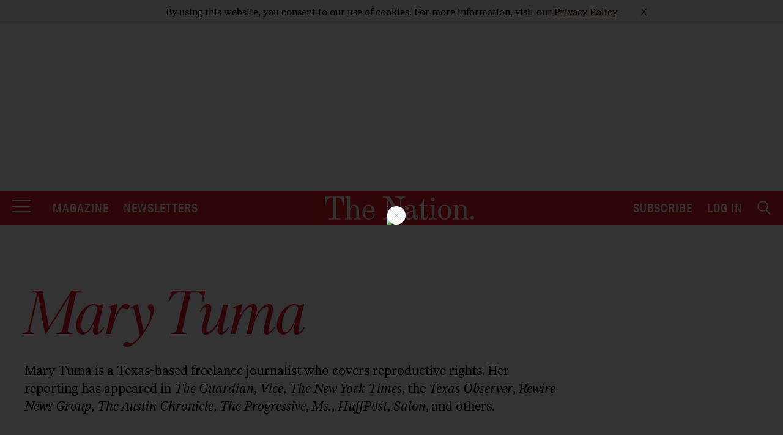

--- FILE ---
content_type: text/html; charset=utf-8
request_url: https://www.google.com/recaptcha/api2/anchor?ar=1&k=6LeP9_UZAAAAALS1EHTemzatNIX2xPAvIDXJS7ki&co=aHR0cHM6Ly93d3cudGhlbmF0aW9uLmNvbTo0NDM.&hl=en&v=7gg7H51Q-naNfhmCP3_R47ho&size=invisible&anchor-ms=20000&execute-ms=15000&cb=3zejn5hpywwx
body_size: 48013
content:
<!DOCTYPE HTML><html dir="ltr" lang="en"><head><meta http-equiv="Content-Type" content="text/html; charset=UTF-8">
<meta http-equiv="X-UA-Compatible" content="IE=edge">
<title>reCAPTCHA</title>
<style type="text/css">
/* cyrillic-ext */
@font-face {
  font-family: 'Roboto';
  font-style: normal;
  font-weight: 400;
  font-stretch: 100%;
  src: url(//fonts.gstatic.com/s/roboto/v48/KFO7CnqEu92Fr1ME7kSn66aGLdTylUAMa3GUBHMdazTgWw.woff2) format('woff2');
  unicode-range: U+0460-052F, U+1C80-1C8A, U+20B4, U+2DE0-2DFF, U+A640-A69F, U+FE2E-FE2F;
}
/* cyrillic */
@font-face {
  font-family: 'Roboto';
  font-style: normal;
  font-weight: 400;
  font-stretch: 100%;
  src: url(//fonts.gstatic.com/s/roboto/v48/KFO7CnqEu92Fr1ME7kSn66aGLdTylUAMa3iUBHMdazTgWw.woff2) format('woff2');
  unicode-range: U+0301, U+0400-045F, U+0490-0491, U+04B0-04B1, U+2116;
}
/* greek-ext */
@font-face {
  font-family: 'Roboto';
  font-style: normal;
  font-weight: 400;
  font-stretch: 100%;
  src: url(//fonts.gstatic.com/s/roboto/v48/KFO7CnqEu92Fr1ME7kSn66aGLdTylUAMa3CUBHMdazTgWw.woff2) format('woff2');
  unicode-range: U+1F00-1FFF;
}
/* greek */
@font-face {
  font-family: 'Roboto';
  font-style: normal;
  font-weight: 400;
  font-stretch: 100%;
  src: url(//fonts.gstatic.com/s/roboto/v48/KFO7CnqEu92Fr1ME7kSn66aGLdTylUAMa3-UBHMdazTgWw.woff2) format('woff2');
  unicode-range: U+0370-0377, U+037A-037F, U+0384-038A, U+038C, U+038E-03A1, U+03A3-03FF;
}
/* math */
@font-face {
  font-family: 'Roboto';
  font-style: normal;
  font-weight: 400;
  font-stretch: 100%;
  src: url(//fonts.gstatic.com/s/roboto/v48/KFO7CnqEu92Fr1ME7kSn66aGLdTylUAMawCUBHMdazTgWw.woff2) format('woff2');
  unicode-range: U+0302-0303, U+0305, U+0307-0308, U+0310, U+0312, U+0315, U+031A, U+0326-0327, U+032C, U+032F-0330, U+0332-0333, U+0338, U+033A, U+0346, U+034D, U+0391-03A1, U+03A3-03A9, U+03B1-03C9, U+03D1, U+03D5-03D6, U+03F0-03F1, U+03F4-03F5, U+2016-2017, U+2034-2038, U+203C, U+2040, U+2043, U+2047, U+2050, U+2057, U+205F, U+2070-2071, U+2074-208E, U+2090-209C, U+20D0-20DC, U+20E1, U+20E5-20EF, U+2100-2112, U+2114-2115, U+2117-2121, U+2123-214F, U+2190, U+2192, U+2194-21AE, U+21B0-21E5, U+21F1-21F2, U+21F4-2211, U+2213-2214, U+2216-22FF, U+2308-230B, U+2310, U+2319, U+231C-2321, U+2336-237A, U+237C, U+2395, U+239B-23B7, U+23D0, U+23DC-23E1, U+2474-2475, U+25AF, U+25B3, U+25B7, U+25BD, U+25C1, U+25CA, U+25CC, U+25FB, U+266D-266F, U+27C0-27FF, U+2900-2AFF, U+2B0E-2B11, U+2B30-2B4C, U+2BFE, U+3030, U+FF5B, U+FF5D, U+1D400-1D7FF, U+1EE00-1EEFF;
}
/* symbols */
@font-face {
  font-family: 'Roboto';
  font-style: normal;
  font-weight: 400;
  font-stretch: 100%;
  src: url(//fonts.gstatic.com/s/roboto/v48/KFO7CnqEu92Fr1ME7kSn66aGLdTylUAMaxKUBHMdazTgWw.woff2) format('woff2');
  unicode-range: U+0001-000C, U+000E-001F, U+007F-009F, U+20DD-20E0, U+20E2-20E4, U+2150-218F, U+2190, U+2192, U+2194-2199, U+21AF, U+21E6-21F0, U+21F3, U+2218-2219, U+2299, U+22C4-22C6, U+2300-243F, U+2440-244A, U+2460-24FF, U+25A0-27BF, U+2800-28FF, U+2921-2922, U+2981, U+29BF, U+29EB, U+2B00-2BFF, U+4DC0-4DFF, U+FFF9-FFFB, U+10140-1018E, U+10190-1019C, U+101A0, U+101D0-101FD, U+102E0-102FB, U+10E60-10E7E, U+1D2C0-1D2D3, U+1D2E0-1D37F, U+1F000-1F0FF, U+1F100-1F1AD, U+1F1E6-1F1FF, U+1F30D-1F30F, U+1F315, U+1F31C, U+1F31E, U+1F320-1F32C, U+1F336, U+1F378, U+1F37D, U+1F382, U+1F393-1F39F, U+1F3A7-1F3A8, U+1F3AC-1F3AF, U+1F3C2, U+1F3C4-1F3C6, U+1F3CA-1F3CE, U+1F3D4-1F3E0, U+1F3ED, U+1F3F1-1F3F3, U+1F3F5-1F3F7, U+1F408, U+1F415, U+1F41F, U+1F426, U+1F43F, U+1F441-1F442, U+1F444, U+1F446-1F449, U+1F44C-1F44E, U+1F453, U+1F46A, U+1F47D, U+1F4A3, U+1F4B0, U+1F4B3, U+1F4B9, U+1F4BB, U+1F4BF, U+1F4C8-1F4CB, U+1F4D6, U+1F4DA, U+1F4DF, U+1F4E3-1F4E6, U+1F4EA-1F4ED, U+1F4F7, U+1F4F9-1F4FB, U+1F4FD-1F4FE, U+1F503, U+1F507-1F50B, U+1F50D, U+1F512-1F513, U+1F53E-1F54A, U+1F54F-1F5FA, U+1F610, U+1F650-1F67F, U+1F687, U+1F68D, U+1F691, U+1F694, U+1F698, U+1F6AD, U+1F6B2, U+1F6B9-1F6BA, U+1F6BC, U+1F6C6-1F6CF, U+1F6D3-1F6D7, U+1F6E0-1F6EA, U+1F6F0-1F6F3, U+1F6F7-1F6FC, U+1F700-1F7FF, U+1F800-1F80B, U+1F810-1F847, U+1F850-1F859, U+1F860-1F887, U+1F890-1F8AD, U+1F8B0-1F8BB, U+1F8C0-1F8C1, U+1F900-1F90B, U+1F93B, U+1F946, U+1F984, U+1F996, U+1F9E9, U+1FA00-1FA6F, U+1FA70-1FA7C, U+1FA80-1FA89, U+1FA8F-1FAC6, U+1FACE-1FADC, U+1FADF-1FAE9, U+1FAF0-1FAF8, U+1FB00-1FBFF;
}
/* vietnamese */
@font-face {
  font-family: 'Roboto';
  font-style: normal;
  font-weight: 400;
  font-stretch: 100%;
  src: url(//fonts.gstatic.com/s/roboto/v48/KFO7CnqEu92Fr1ME7kSn66aGLdTylUAMa3OUBHMdazTgWw.woff2) format('woff2');
  unicode-range: U+0102-0103, U+0110-0111, U+0128-0129, U+0168-0169, U+01A0-01A1, U+01AF-01B0, U+0300-0301, U+0303-0304, U+0308-0309, U+0323, U+0329, U+1EA0-1EF9, U+20AB;
}
/* latin-ext */
@font-face {
  font-family: 'Roboto';
  font-style: normal;
  font-weight: 400;
  font-stretch: 100%;
  src: url(//fonts.gstatic.com/s/roboto/v48/KFO7CnqEu92Fr1ME7kSn66aGLdTylUAMa3KUBHMdazTgWw.woff2) format('woff2');
  unicode-range: U+0100-02BA, U+02BD-02C5, U+02C7-02CC, U+02CE-02D7, U+02DD-02FF, U+0304, U+0308, U+0329, U+1D00-1DBF, U+1E00-1E9F, U+1EF2-1EFF, U+2020, U+20A0-20AB, U+20AD-20C0, U+2113, U+2C60-2C7F, U+A720-A7FF;
}
/* latin */
@font-face {
  font-family: 'Roboto';
  font-style: normal;
  font-weight: 400;
  font-stretch: 100%;
  src: url(//fonts.gstatic.com/s/roboto/v48/KFO7CnqEu92Fr1ME7kSn66aGLdTylUAMa3yUBHMdazQ.woff2) format('woff2');
  unicode-range: U+0000-00FF, U+0131, U+0152-0153, U+02BB-02BC, U+02C6, U+02DA, U+02DC, U+0304, U+0308, U+0329, U+2000-206F, U+20AC, U+2122, U+2191, U+2193, U+2212, U+2215, U+FEFF, U+FFFD;
}
/* cyrillic-ext */
@font-face {
  font-family: 'Roboto';
  font-style: normal;
  font-weight: 500;
  font-stretch: 100%;
  src: url(//fonts.gstatic.com/s/roboto/v48/KFO7CnqEu92Fr1ME7kSn66aGLdTylUAMa3GUBHMdazTgWw.woff2) format('woff2');
  unicode-range: U+0460-052F, U+1C80-1C8A, U+20B4, U+2DE0-2DFF, U+A640-A69F, U+FE2E-FE2F;
}
/* cyrillic */
@font-face {
  font-family: 'Roboto';
  font-style: normal;
  font-weight: 500;
  font-stretch: 100%;
  src: url(//fonts.gstatic.com/s/roboto/v48/KFO7CnqEu92Fr1ME7kSn66aGLdTylUAMa3iUBHMdazTgWw.woff2) format('woff2');
  unicode-range: U+0301, U+0400-045F, U+0490-0491, U+04B0-04B1, U+2116;
}
/* greek-ext */
@font-face {
  font-family: 'Roboto';
  font-style: normal;
  font-weight: 500;
  font-stretch: 100%;
  src: url(//fonts.gstatic.com/s/roboto/v48/KFO7CnqEu92Fr1ME7kSn66aGLdTylUAMa3CUBHMdazTgWw.woff2) format('woff2');
  unicode-range: U+1F00-1FFF;
}
/* greek */
@font-face {
  font-family: 'Roboto';
  font-style: normal;
  font-weight: 500;
  font-stretch: 100%;
  src: url(//fonts.gstatic.com/s/roboto/v48/KFO7CnqEu92Fr1ME7kSn66aGLdTylUAMa3-UBHMdazTgWw.woff2) format('woff2');
  unicode-range: U+0370-0377, U+037A-037F, U+0384-038A, U+038C, U+038E-03A1, U+03A3-03FF;
}
/* math */
@font-face {
  font-family: 'Roboto';
  font-style: normal;
  font-weight: 500;
  font-stretch: 100%;
  src: url(//fonts.gstatic.com/s/roboto/v48/KFO7CnqEu92Fr1ME7kSn66aGLdTylUAMawCUBHMdazTgWw.woff2) format('woff2');
  unicode-range: U+0302-0303, U+0305, U+0307-0308, U+0310, U+0312, U+0315, U+031A, U+0326-0327, U+032C, U+032F-0330, U+0332-0333, U+0338, U+033A, U+0346, U+034D, U+0391-03A1, U+03A3-03A9, U+03B1-03C9, U+03D1, U+03D5-03D6, U+03F0-03F1, U+03F4-03F5, U+2016-2017, U+2034-2038, U+203C, U+2040, U+2043, U+2047, U+2050, U+2057, U+205F, U+2070-2071, U+2074-208E, U+2090-209C, U+20D0-20DC, U+20E1, U+20E5-20EF, U+2100-2112, U+2114-2115, U+2117-2121, U+2123-214F, U+2190, U+2192, U+2194-21AE, U+21B0-21E5, U+21F1-21F2, U+21F4-2211, U+2213-2214, U+2216-22FF, U+2308-230B, U+2310, U+2319, U+231C-2321, U+2336-237A, U+237C, U+2395, U+239B-23B7, U+23D0, U+23DC-23E1, U+2474-2475, U+25AF, U+25B3, U+25B7, U+25BD, U+25C1, U+25CA, U+25CC, U+25FB, U+266D-266F, U+27C0-27FF, U+2900-2AFF, U+2B0E-2B11, U+2B30-2B4C, U+2BFE, U+3030, U+FF5B, U+FF5D, U+1D400-1D7FF, U+1EE00-1EEFF;
}
/* symbols */
@font-face {
  font-family: 'Roboto';
  font-style: normal;
  font-weight: 500;
  font-stretch: 100%;
  src: url(//fonts.gstatic.com/s/roboto/v48/KFO7CnqEu92Fr1ME7kSn66aGLdTylUAMaxKUBHMdazTgWw.woff2) format('woff2');
  unicode-range: U+0001-000C, U+000E-001F, U+007F-009F, U+20DD-20E0, U+20E2-20E4, U+2150-218F, U+2190, U+2192, U+2194-2199, U+21AF, U+21E6-21F0, U+21F3, U+2218-2219, U+2299, U+22C4-22C6, U+2300-243F, U+2440-244A, U+2460-24FF, U+25A0-27BF, U+2800-28FF, U+2921-2922, U+2981, U+29BF, U+29EB, U+2B00-2BFF, U+4DC0-4DFF, U+FFF9-FFFB, U+10140-1018E, U+10190-1019C, U+101A0, U+101D0-101FD, U+102E0-102FB, U+10E60-10E7E, U+1D2C0-1D2D3, U+1D2E0-1D37F, U+1F000-1F0FF, U+1F100-1F1AD, U+1F1E6-1F1FF, U+1F30D-1F30F, U+1F315, U+1F31C, U+1F31E, U+1F320-1F32C, U+1F336, U+1F378, U+1F37D, U+1F382, U+1F393-1F39F, U+1F3A7-1F3A8, U+1F3AC-1F3AF, U+1F3C2, U+1F3C4-1F3C6, U+1F3CA-1F3CE, U+1F3D4-1F3E0, U+1F3ED, U+1F3F1-1F3F3, U+1F3F5-1F3F7, U+1F408, U+1F415, U+1F41F, U+1F426, U+1F43F, U+1F441-1F442, U+1F444, U+1F446-1F449, U+1F44C-1F44E, U+1F453, U+1F46A, U+1F47D, U+1F4A3, U+1F4B0, U+1F4B3, U+1F4B9, U+1F4BB, U+1F4BF, U+1F4C8-1F4CB, U+1F4D6, U+1F4DA, U+1F4DF, U+1F4E3-1F4E6, U+1F4EA-1F4ED, U+1F4F7, U+1F4F9-1F4FB, U+1F4FD-1F4FE, U+1F503, U+1F507-1F50B, U+1F50D, U+1F512-1F513, U+1F53E-1F54A, U+1F54F-1F5FA, U+1F610, U+1F650-1F67F, U+1F687, U+1F68D, U+1F691, U+1F694, U+1F698, U+1F6AD, U+1F6B2, U+1F6B9-1F6BA, U+1F6BC, U+1F6C6-1F6CF, U+1F6D3-1F6D7, U+1F6E0-1F6EA, U+1F6F0-1F6F3, U+1F6F7-1F6FC, U+1F700-1F7FF, U+1F800-1F80B, U+1F810-1F847, U+1F850-1F859, U+1F860-1F887, U+1F890-1F8AD, U+1F8B0-1F8BB, U+1F8C0-1F8C1, U+1F900-1F90B, U+1F93B, U+1F946, U+1F984, U+1F996, U+1F9E9, U+1FA00-1FA6F, U+1FA70-1FA7C, U+1FA80-1FA89, U+1FA8F-1FAC6, U+1FACE-1FADC, U+1FADF-1FAE9, U+1FAF0-1FAF8, U+1FB00-1FBFF;
}
/* vietnamese */
@font-face {
  font-family: 'Roboto';
  font-style: normal;
  font-weight: 500;
  font-stretch: 100%;
  src: url(//fonts.gstatic.com/s/roboto/v48/KFO7CnqEu92Fr1ME7kSn66aGLdTylUAMa3OUBHMdazTgWw.woff2) format('woff2');
  unicode-range: U+0102-0103, U+0110-0111, U+0128-0129, U+0168-0169, U+01A0-01A1, U+01AF-01B0, U+0300-0301, U+0303-0304, U+0308-0309, U+0323, U+0329, U+1EA0-1EF9, U+20AB;
}
/* latin-ext */
@font-face {
  font-family: 'Roboto';
  font-style: normal;
  font-weight: 500;
  font-stretch: 100%;
  src: url(//fonts.gstatic.com/s/roboto/v48/KFO7CnqEu92Fr1ME7kSn66aGLdTylUAMa3KUBHMdazTgWw.woff2) format('woff2');
  unicode-range: U+0100-02BA, U+02BD-02C5, U+02C7-02CC, U+02CE-02D7, U+02DD-02FF, U+0304, U+0308, U+0329, U+1D00-1DBF, U+1E00-1E9F, U+1EF2-1EFF, U+2020, U+20A0-20AB, U+20AD-20C0, U+2113, U+2C60-2C7F, U+A720-A7FF;
}
/* latin */
@font-face {
  font-family: 'Roboto';
  font-style: normal;
  font-weight: 500;
  font-stretch: 100%;
  src: url(//fonts.gstatic.com/s/roboto/v48/KFO7CnqEu92Fr1ME7kSn66aGLdTylUAMa3yUBHMdazQ.woff2) format('woff2');
  unicode-range: U+0000-00FF, U+0131, U+0152-0153, U+02BB-02BC, U+02C6, U+02DA, U+02DC, U+0304, U+0308, U+0329, U+2000-206F, U+20AC, U+2122, U+2191, U+2193, U+2212, U+2215, U+FEFF, U+FFFD;
}
/* cyrillic-ext */
@font-face {
  font-family: 'Roboto';
  font-style: normal;
  font-weight: 900;
  font-stretch: 100%;
  src: url(//fonts.gstatic.com/s/roboto/v48/KFO7CnqEu92Fr1ME7kSn66aGLdTylUAMa3GUBHMdazTgWw.woff2) format('woff2');
  unicode-range: U+0460-052F, U+1C80-1C8A, U+20B4, U+2DE0-2DFF, U+A640-A69F, U+FE2E-FE2F;
}
/* cyrillic */
@font-face {
  font-family: 'Roboto';
  font-style: normal;
  font-weight: 900;
  font-stretch: 100%;
  src: url(//fonts.gstatic.com/s/roboto/v48/KFO7CnqEu92Fr1ME7kSn66aGLdTylUAMa3iUBHMdazTgWw.woff2) format('woff2');
  unicode-range: U+0301, U+0400-045F, U+0490-0491, U+04B0-04B1, U+2116;
}
/* greek-ext */
@font-face {
  font-family: 'Roboto';
  font-style: normal;
  font-weight: 900;
  font-stretch: 100%;
  src: url(//fonts.gstatic.com/s/roboto/v48/KFO7CnqEu92Fr1ME7kSn66aGLdTylUAMa3CUBHMdazTgWw.woff2) format('woff2');
  unicode-range: U+1F00-1FFF;
}
/* greek */
@font-face {
  font-family: 'Roboto';
  font-style: normal;
  font-weight: 900;
  font-stretch: 100%;
  src: url(//fonts.gstatic.com/s/roboto/v48/KFO7CnqEu92Fr1ME7kSn66aGLdTylUAMa3-UBHMdazTgWw.woff2) format('woff2');
  unicode-range: U+0370-0377, U+037A-037F, U+0384-038A, U+038C, U+038E-03A1, U+03A3-03FF;
}
/* math */
@font-face {
  font-family: 'Roboto';
  font-style: normal;
  font-weight: 900;
  font-stretch: 100%;
  src: url(//fonts.gstatic.com/s/roboto/v48/KFO7CnqEu92Fr1ME7kSn66aGLdTylUAMawCUBHMdazTgWw.woff2) format('woff2');
  unicode-range: U+0302-0303, U+0305, U+0307-0308, U+0310, U+0312, U+0315, U+031A, U+0326-0327, U+032C, U+032F-0330, U+0332-0333, U+0338, U+033A, U+0346, U+034D, U+0391-03A1, U+03A3-03A9, U+03B1-03C9, U+03D1, U+03D5-03D6, U+03F0-03F1, U+03F4-03F5, U+2016-2017, U+2034-2038, U+203C, U+2040, U+2043, U+2047, U+2050, U+2057, U+205F, U+2070-2071, U+2074-208E, U+2090-209C, U+20D0-20DC, U+20E1, U+20E5-20EF, U+2100-2112, U+2114-2115, U+2117-2121, U+2123-214F, U+2190, U+2192, U+2194-21AE, U+21B0-21E5, U+21F1-21F2, U+21F4-2211, U+2213-2214, U+2216-22FF, U+2308-230B, U+2310, U+2319, U+231C-2321, U+2336-237A, U+237C, U+2395, U+239B-23B7, U+23D0, U+23DC-23E1, U+2474-2475, U+25AF, U+25B3, U+25B7, U+25BD, U+25C1, U+25CA, U+25CC, U+25FB, U+266D-266F, U+27C0-27FF, U+2900-2AFF, U+2B0E-2B11, U+2B30-2B4C, U+2BFE, U+3030, U+FF5B, U+FF5D, U+1D400-1D7FF, U+1EE00-1EEFF;
}
/* symbols */
@font-face {
  font-family: 'Roboto';
  font-style: normal;
  font-weight: 900;
  font-stretch: 100%;
  src: url(//fonts.gstatic.com/s/roboto/v48/KFO7CnqEu92Fr1ME7kSn66aGLdTylUAMaxKUBHMdazTgWw.woff2) format('woff2');
  unicode-range: U+0001-000C, U+000E-001F, U+007F-009F, U+20DD-20E0, U+20E2-20E4, U+2150-218F, U+2190, U+2192, U+2194-2199, U+21AF, U+21E6-21F0, U+21F3, U+2218-2219, U+2299, U+22C4-22C6, U+2300-243F, U+2440-244A, U+2460-24FF, U+25A0-27BF, U+2800-28FF, U+2921-2922, U+2981, U+29BF, U+29EB, U+2B00-2BFF, U+4DC0-4DFF, U+FFF9-FFFB, U+10140-1018E, U+10190-1019C, U+101A0, U+101D0-101FD, U+102E0-102FB, U+10E60-10E7E, U+1D2C0-1D2D3, U+1D2E0-1D37F, U+1F000-1F0FF, U+1F100-1F1AD, U+1F1E6-1F1FF, U+1F30D-1F30F, U+1F315, U+1F31C, U+1F31E, U+1F320-1F32C, U+1F336, U+1F378, U+1F37D, U+1F382, U+1F393-1F39F, U+1F3A7-1F3A8, U+1F3AC-1F3AF, U+1F3C2, U+1F3C4-1F3C6, U+1F3CA-1F3CE, U+1F3D4-1F3E0, U+1F3ED, U+1F3F1-1F3F3, U+1F3F5-1F3F7, U+1F408, U+1F415, U+1F41F, U+1F426, U+1F43F, U+1F441-1F442, U+1F444, U+1F446-1F449, U+1F44C-1F44E, U+1F453, U+1F46A, U+1F47D, U+1F4A3, U+1F4B0, U+1F4B3, U+1F4B9, U+1F4BB, U+1F4BF, U+1F4C8-1F4CB, U+1F4D6, U+1F4DA, U+1F4DF, U+1F4E3-1F4E6, U+1F4EA-1F4ED, U+1F4F7, U+1F4F9-1F4FB, U+1F4FD-1F4FE, U+1F503, U+1F507-1F50B, U+1F50D, U+1F512-1F513, U+1F53E-1F54A, U+1F54F-1F5FA, U+1F610, U+1F650-1F67F, U+1F687, U+1F68D, U+1F691, U+1F694, U+1F698, U+1F6AD, U+1F6B2, U+1F6B9-1F6BA, U+1F6BC, U+1F6C6-1F6CF, U+1F6D3-1F6D7, U+1F6E0-1F6EA, U+1F6F0-1F6F3, U+1F6F7-1F6FC, U+1F700-1F7FF, U+1F800-1F80B, U+1F810-1F847, U+1F850-1F859, U+1F860-1F887, U+1F890-1F8AD, U+1F8B0-1F8BB, U+1F8C0-1F8C1, U+1F900-1F90B, U+1F93B, U+1F946, U+1F984, U+1F996, U+1F9E9, U+1FA00-1FA6F, U+1FA70-1FA7C, U+1FA80-1FA89, U+1FA8F-1FAC6, U+1FACE-1FADC, U+1FADF-1FAE9, U+1FAF0-1FAF8, U+1FB00-1FBFF;
}
/* vietnamese */
@font-face {
  font-family: 'Roboto';
  font-style: normal;
  font-weight: 900;
  font-stretch: 100%;
  src: url(//fonts.gstatic.com/s/roboto/v48/KFO7CnqEu92Fr1ME7kSn66aGLdTylUAMa3OUBHMdazTgWw.woff2) format('woff2');
  unicode-range: U+0102-0103, U+0110-0111, U+0128-0129, U+0168-0169, U+01A0-01A1, U+01AF-01B0, U+0300-0301, U+0303-0304, U+0308-0309, U+0323, U+0329, U+1EA0-1EF9, U+20AB;
}
/* latin-ext */
@font-face {
  font-family: 'Roboto';
  font-style: normal;
  font-weight: 900;
  font-stretch: 100%;
  src: url(//fonts.gstatic.com/s/roboto/v48/KFO7CnqEu92Fr1ME7kSn66aGLdTylUAMa3KUBHMdazTgWw.woff2) format('woff2');
  unicode-range: U+0100-02BA, U+02BD-02C5, U+02C7-02CC, U+02CE-02D7, U+02DD-02FF, U+0304, U+0308, U+0329, U+1D00-1DBF, U+1E00-1E9F, U+1EF2-1EFF, U+2020, U+20A0-20AB, U+20AD-20C0, U+2113, U+2C60-2C7F, U+A720-A7FF;
}
/* latin */
@font-face {
  font-family: 'Roboto';
  font-style: normal;
  font-weight: 900;
  font-stretch: 100%;
  src: url(//fonts.gstatic.com/s/roboto/v48/KFO7CnqEu92Fr1ME7kSn66aGLdTylUAMa3yUBHMdazQ.woff2) format('woff2');
  unicode-range: U+0000-00FF, U+0131, U+0152-0153, U+02BB-02BC, U+02C6, U+02DA, U+02DC, U+0304, U+0308, U+0329, U+2000-206F, U+20AC, U+2122, U+2191, U+2193, U+2212, U+2215, U+FEFF, U+FFFD;
}

</style>
<link rel="stylesheet" type="text/css" href="https://www.gstatic.com/recaptcha/releases/7gg7H51Q-naNfhmCP3_R47ho/styles__ltr.css">
<script nonce="8spMPhdTwnOEyOjX0cBRZA" type="text/javascript">window['__recaptcha_api'] = 'https://www.google.com/recaptcha/api2/';</script>
<script type="text/javascript" src="https://www.gstatic.com/recaptcha/releases/7gg7H51Q-naNfhmCP3_R47ho/recaptcha__en.js" nonce="8spMPhdTwnOEyOjX0cBRZA">
      
    </script></head>
<body><div id="rc-anchor-alert" class="rc-anchor-alert"></div>
<input type="hidden" id="recaptcha-token" value="[base64]">
<script type="text/javascript" nonce="8spMPhdTwnOEyOjX0cBRZA">
      recaptcha.anchor.Main.init("[\x22ainput\x22,[\x22bgdata\x22,\x22\x22,\[base64]/[base64]/UltIKytdPWE6KGE8MjA0OD9SW0grK109YT4+NnwxOTI6KChhJjY0NTEyKT09NTUyOTYmJnErMTxoLmxlbmd0aCYmKGguY2hhckNvZGVBdChxKzEpJjY0NTEyKT09NTYzMjA/[base64]/MjU1OlI/[base64]/[base64]/[base64]/[base64]/[base64]/[base64]/[base64]/[base64]/[base64]/[base64]\x22,\[base64]\\u003d\x22,\x22wqvDrMKYwpPDnsKDbykuwpB/P8OqwrXDjsKaJ8KEHsKGw7RPw5lFwqbDqkXCr8K7A34WfEPDuWvCmH4+Z059RnfDhC7Dv1zDrsOxRgY7YMKZwqfDhWvDiBHDmMKQwq7Cs8O5wqhXw59SEWrDtGLCsSDDsQXDsxnCi8OnKMKiWcKuw5zDtGkQdmDCqcOewr5uw6tgVSfCvzkVHQZ9w4F/Fz5Fw4ouw5rDnsOJwod4YsKVwqtnHVxfcn7DrMKMPcOPRMOtYDV3wqBUE8KNTlhpwrgYw7gPw7TDr8Onwo0yYDvDpMKQw4TDrQNAH3BcccKFGHfDoMKMwr9dYsKGS1EJGsOYaMOewo0zAnw5WsOWXnzDki7CmMKKw6TCrcOndMOuwpgQw7fDi8KFBC/[base64]/CgSVLwqYxwr/[base64]/CssKAHXFVGSMIccOlDGvCrDR5UiBOBzTDrjvCq8OnPEU5w45PIsORLcKvX8O3woJgwpXDulFWLhrCtDJbTTVxw5ZLYxHCqMO1IG7CmHNHwq0LMyA3w6fDpcOCw6bCqMOew51Iw7zCjghOwrHDj8O2w4/CrsOBSQRJBMOgTwvCgcKdRcOpLifCpAQuw6/Cj8Oqw57Dh8KAw7gVcsOMMiHDqsOXw6E1w6XDvznDqsOPcMOTP8ONYMKcQUtyw4JWC8O/F3HDmsOzfiLCvmrDvy4/YsOew6gCwqx5wp9Yw6Riwpdiw7peMFwDwqpLw6BxVVDDuMKJN8KWecK6P8KVQMOSWXjDtgosw4xAWCPCgcOtFlcUSsKLYyzCpsO3QcOSwrvDr8KlWAPDhMKOWT7Cq8Kaw4PCvcOAwqkyQcKwwoBrFy3CvADDtG/[base64]/HS5+w5jCm8KIP8OMw4VscSbClcKawowTw4ZmYsKnw5vDh8OwwrHDscOVbkvDmGAFCw3Ds31kfwI1RcOnw4AJTcO3QcKvWMOOwoEcacKiwoJ0D8KsR8K3SQkJw6XCl8KZVsOlTj0XasO/Z8KxwprDoWYhDDFaw7lowr/DnsKTw6EfIMO8AsOXw4A/[base64]/SsOdA8OWw7JOI8O1w5DCpsOXw4HDmitPJjTDrwM3wqpsw540R8KCwrjCpcKOw4Y6wo7CmTgAw4jCrcKcwrfDuEBQwpN5wrsJHsOhw6vDpzzCrWfDlcKcesK+w7LCsMKEEMO8w7DCh8Omwo9hw7QQbVLCrMK+Hj1pwr/CkMOVwp/DqcKJwoATwonDp8OdwrAjw5PCtsOjwpvDrMO3VjVZSW/[base64]/wrRDw59Sw43CjcKyB8KowrfDhcKNWUA2ZTnDkWVhMsKhwoclXG02X0jDhkjDmMKpw5AUKsKnw4waTMO0w7jDpsKhY8KGwp1Gwq9ywr7CgV/[base64]/A8OWDAF4wpPDsQ/DjkdwwoXCjxZawrjDlsK2V2g0GMOqGhVpM1DDgsKlc8KqwqLDn8OdXkw+wqdBK8KOWsO2U8OLC8OOFsOPw6bDnMKaD1/Crh8nw4jDqMO4M8Kcw4gjwp/DqsObJGBgZsOew7PCjcOxcwkIaMO/wqRDwp7DninCt8KgwpB1bcKlWMO9E8K7wrrCnMOrfGgNw7kIw6BcwqjClmTDgcK1DMOZwrjCiBogw7JGwoNqw45vwpLDnQHDuVbCkyhXw7rCgcKWwozDi17Dt8Ozw7PDogzClT7Ctg/DtMOpZU3DqBLDrMOCwrvCu8KcbcKbScKdU8KAIcOXwpfDmsOewoXChUsSLTozdEVkT8KvOsOOw5/Dq8KqwqRCwq7Ds20UHsKeVxx0JcOfS0tJw7lvwrQcPMKeVMO9EcK/VsObGMK8w7sOf33DncODw6xlQ8Kuwo93w7HCuXvDvsO/w5PCkMKNw77DgcOpw544wrBVZ8OSw4dDaj3DqMOHKsKmwqYKw7zCjHnCjsKNw6LCqDrCl8KkRTsXw7fDlDANfzUOfEpVYxEAw5zDmUJQBsOkY8OpCzkpZsKaw73DnFZKb1/CjgRKHXwvEWbDrXfDjjDCpC/Cl8KQG8OCY8KPM8KcYMOqQExPAANiJcOlUCNBw5TDlcOPP8Knwql9w50Bw7PDvsOswroOwprDhnbCvMKsdMK/wrIsYwoXAGbCnQoHXgnDoELDpmwKwpVOw7LCowtNfMKIHsKub8Ojw63ClVJUNhjCv8ORwq1pw7MZwo3DkMKXwqVnCHQGIsOifMOXwp8dw7NuwqpXb8KkwpwXw65Ww51Uw6PDp8OweMO6XjVAw7rChcK0OMOTJx7CicOjwrnDosKtwpgJWsKFwqTCsxPDhMK7w7/DvcOtXcO2wr3Cr8OBAMKnw6jCpMOtX8KZwpJWDMO3wp/Cj8OcJsO5F8O0XHLDq1A4w6taw6HCg8KtAMKtw4nDtV1CwqLCnsKSwpJKVjbCh8OaasKxwqjCoSjCgBg9wp1ywqMGw7RYJBvCuWQJwpbDscKIbsKbRmnCvsKuwrkZw4/DvW5rwrF+ICLCt3LCgh5PwpgDwpRTw5pVQCDCksKkwrI0ExkmWQkWYHk2SsOofl8pw7dIwqjCrMOrw4s/FWV9wr4RCBBdwq3DicOQIFTCt19DLsKcFy1FXcO6wonDt8OiwqBeOsKoZQEOMsKFJcOxwqg0DcKcSWrDvsKwwpDDg8K9HMOJGHPDncO3w4PDvDDCoMK7w6wjw544w5zDpsKRw5hKFx8EUcKiwoorw7PDlSwgwqo/[base64]/Dl8Oaw5gfwq0qCMOvw53CgjrDtcOWw4EzwoXDq2TDtDUlbFbCpn0adMKJNcKnKcOqdMOrHcO7bmrDpMKKFMOaw73DlMKYCMKjwqhsK3/Cn3LDjnbDjcOXwq93DU/CnhTCp1h1w45zw5x1w5J1dUB7wq4yFcOQw6FTwrYvFGPClcOHw43DjsOtw74qZQHDvQ04BsOLZcO2w4ouwr/[base64]/Cn8OdVzTCrcOQe03Ck27DpjLDn8OAwo/Cn8OAU8KkeMOYw4ExO8OhCcKlw6V3UHnDt2TDscO3w63DrAUEYsKpwps6CSdOWHkVwqzCl3TChD82MGrCtFrCu8KgwpbDk8KXwoTCon86wq7DomTDhcK8w7XDi312w5VHHcOWw4bCkEwrwofDscKhw5pswoDDjXXDtg3DvWHChsOhwrDDpD/DjMKzfsOIQHzDhcOMeMKfSk9XWMK4UMOtw77Di8KuecKgw7TDisOhdcOAw6B3w67DnsKQw7BmGz3ClcKjw7ADZMOKe17Dj8OVND/CvwspV8O0PWXDrBs3CcOmDsOLbsKtAlw/XyIlw6fDlmwzwosUJ8K5w6zCiMKrw5cEw68jwqnCpMOZOMOhw4ZrTCDDuMO1ccKHwpo6w6g2w7DDssOkwr8dwrnDncK9w4Y2w4HDhsKxwovDlcKmw7REH2fDl8OKW8OLwpHDqmFGwo3Dpn14w5Uhw5MZL8K1w4k/w7N0w6jCkxNAw5fCg8O0QkPCuTQiMRcKw5FMMsKoBVUWw4JFw4bDo8OjLsOCW8O/Z0DDnsK6eCnCisKdOiUGPMKhw7PCuSXDjlsUFMKVKG3Di8K0dhM9TsO1w4DDtMO3G29dw5nDqz/DoMOGwrnDkMOEwo8kwqTCq0UGw7x3w5tdw5MgKSDDtMKLwo8IwpNBCnkSw7gwJ8Opw4LCjjhiKcKQdcKJD8Olw6fDqcKzL8KEAMKVw7XCpCXDlH/CtSzCssK/wpDCssKAJH3Dnnljb8OpwoDCm25nVS9BSEFhSsOhwol7FDsLLEJAw7oxwoIvwrlTVcKGw6cpSsOiwpQ5woHDosOXHmslYBjCqgVsw73ClMKiN2oqwopKM8Okw6jCo1XDlRkXw5sDPMO/AsKvODDCvhXDhMO9woPDjcKmfx4mY3BYwpBEw6E6w47DlcObPGvCosKGw618GD15w6Yew6XCmsOzw5YWAcO3wrLDniXCmgwZJcOMwqBTAcKGSnbDhcKZwoxfw7rClsKnRQ3DmsO+wpkCw6QJw4jCgiE5ZsKEGy5oQWTCncKzLD0jwp/DisObFcOOw4bCjy8RDcKwWMKGw7rDjV0NXkbCijBTbMK1EsKxw6tyKwXDlcOFFiZcRAdxRD9LCsOOPGLDhxTDmU01w4XDoHlqw5l+w7PCjEPDum1gWljCucKtdmTDgSoww4/ChGHCnMKGSsKsNTl4w7bCg23CvVdGwoTCocOTG8OWBMOWwqvDnMO9Yn9mEULCj8OHCTfDqcK9GMKdEcK6aSDCqnR8wpHDuA/[base64]/[base64]/DqsKnw65ZdWN1SsONIcKVARdsKUvDkGXClxI0w4LDgsKhwoxbSS7CoFMYNsKbw5/CrRzCg33CosKld8Ktwrg1B8K0NVByw6BtLsOjKllCwpzDvy4eXWIcw5/[base64]/Cj8ODExQLMMO3wrQNEWPDrnxlwqhDfcKfKlQWwpzDiE3DtMKmwq1SF8KKwrLCvE9Rw5tKDsKiFATCuQbDqQQoNgDClsOHw5XDqhI6VWAWZMKpwrkWwrRAwqLDiWo3eRLCghnCqcKTRSvDmcOywrYsw7QMwokswoxjUMKdSWtecsOCwofCsmk/w6rDoMO0wp9fcsKQFsOww6QLwr/CrDbCnsKKw7PCrMOHwrdVw4fDqsKyURUNw4jDnsOGwospWcO2YR8xw7x7RGTDhsOtw459VsK5RB11wqTCk3M+I0hYGMKOwrzDjWUaw4YOfcK0fMO4wpDDgHDCky/CmsOpacOgVHPCm8KxwrfCjGUnwqB1w5M7BsKpwpk+e0bCtXB/[base64]/CgsKEMcOKKMOrw4w0wrjCoMOGRcO2YMK/RMKkK2LCkBdNw6PDt8Ktw7rCmR/Cg8O9w7l0MGvCol1gw7g7QH/[base64]/UMO/[base64]/CqD/CgjHDlj8mw7g4Z8KkG8Kiw5p+IsKSwr/CtsO9w65OMg/DncO3OBF3C8KOOMOrfDbCljTDksOWw7EePEHCmhJjwokZNsOmSlgzwpXCqMOSNcKHwqnCkCNzC8KwGFkgcMO1cjnDg8KVQyzDjcOPwoVjccKXw4jDlMO2MVUiTxjDgV8bX8K/[base64]/w6VNSTzCl8Oaw5XDoSABV8OFwqAOw5JSw5U9woDCi10qUDrDnGTDicODTMOwwptewrLDisOMwpPDn8O/Blx6ZHzClEAvwr3CuB8MLMKmPsKFw7HCgMO5woTDl8KHwr8se8Orwp7CssKTXsKPw7QGdcKew5vCq8ONYcKaEQ/CnxvDo8OHw7NqXWsVf8KWw7zCu8KSwrxLwqcJw7k2wq9awoUMw5pUB8KgCwI/wqnDm8O0worCucKrZR8rw4zCicOQw6QbWiTCi8OjwrgwR8KYTwlLcMOaKjs1w6VbLsOMIAd+XsK7wrR0MsKORT/[base64]/CMKxD3F9bcOjYMKVw5bCnUDChcKGNMOIw7PCv8K/w4BGJUDDtMKow6J0w5TDi8OYNsKvYsOJwqPDncOKw44TO8OdPMKQX8Ogw78EwoBGGXYgcwbCgsKfUFHDq8OEw5N8w4zDrMO/YVrDim93woHChAgWGG4vccKWXMOKHnRgw5/[base64]/a8OSwrtBNsKGwpvCvD7Dl07Du8KcwoUaSCoZw750AsK8R1wrwqc8KMKqwrDCjmpPGcKga8OpfsKHTsKpbTLDrHLDs8KBQsK6NBhgw7FtABzCvsKawpYWD8K6FMKJwo/[base64]/DvzEsTBnCn8O9E8KkO8KNwrfDmzcresOgwp0pw6bCtm84e8Oewq88wo7DvsKBw7RAwqQ5PBYQw5sqPFHCrsKgwopPw67DpRwWwo0TVQBvX07DvHZjwr/Cp8OKacKfFcObUh3ChsK0w6fDtMK9w69BwoZnYSzCpiLDlhN8wqjDqGU/d3nDj1hFcyA0w5TDvcKww6xrw77Cq8O1AMKFJ8OjK8KiBBdQwr3DniHDh0vDuQXCqH3CpsKzE8OXUm5iHE9RBsOVw4xZwpFBXMK/wp7DtWwjWwoJw6fDihoMdG/Cui01wqLDnhdeUcKracKvw4LDi21RwokQw4rChcKnwo7Cv2I0w59Uw65BwovDuQV+w5sbHgMvwrUxFMOsw6bDr1YIw4M+YsO7wqLCn8Oxwq/CpH5gbEQWCinChcKiWxfDrAV4VcKnJsKVwq03woPDtsO3LhhkW8KZJMOCRsOjw5NSwp/[base64]/Do8KfwrxeGUHClRLCgE7DrXVANRbCshDCgcKTOMKQw6skFwY/[base64]/CtcOuP8OkwpBww57CuTPCjcOow5fDisKGwoZ+wqZ6OFAWw6gsJsO0SMOlwo4bw6vClcKJw4kABzDCocOUw7LCqwbDicKkGMOPwqrDisOxw5LDusK2w7DDjhQEJF0cAsOxaQjCuiDCjFMBXUQfCMOzw4bDnMKbJsKxw6oTKsKeXMKNw6A0woYjScKjw6IMwq/CjFsIX1EWwp3CqWjDtcKIOG7CqMKEwqEswrPCj17CngYnwpJUN8OOwpcJwqsUFnDCqMO2w7sHwqjDkhTDnH91FkbCtMOHKgQ1wrcUw7JHdwzCnSDDvMKNwr0Sw5HDuRsNw7gowoFgBUbCncK8wrItwqszw5t/w79Bwotgwp9eRlEhwp3ChQ7DsMKlwrrDjVMEEcKiw7zDvcKGCUo+ETrCpsK3RBfCosOzZMKhw7bChSJXGMK3wposBcOAw793TsKrI8KYR0tdw7bDjcOkwo3CpE8xwohwwpPCtx/DmcKuZGNvw6NNw41KBC3DmcOvdWzCpQoRwrh2w6AcacOWViEPw6TCscK3DMKJw6Bvw7BlWhkNJTTDhx8AWcOxIRvDssOVfsK/fFYfdsOdJsO8w6vDviPDhcOGwrAQw4hmDhlXwrbDs3ctR8O5w6shwovCj8KDLHI/w57CrxNiwrHCpiVbJX/CkVzDvMOiZlxVw6bDksKow6AOwoDDiHvCmkDDun3CrlY5fgDCmcO1wqwIcsK7Swx8w7dJwqxvw7jCqS0oPMKew5PDoMKLw73DlsKdOsOvLMOXDMKnXMKaLsOaw4rCi8OLdcKTXUZDwq7ChcKZMMKWQcOKZj7DnxTCvMOEwpPDj8OuGxFXw6/[base64]/[base64]/DtgU1KkXDkC/Dhi08wpMsLXBjRxlfNBPCksKON8OXJsK5w63Dlw3CjgrDlMO8wqzDqXF6w47CpsOBwpUHecKiLMOmw6jCjhjCv1PDqmoPOcKtfmnCuhgqJ8Ovw5VDw5MFf8KKQm81wovComZwJSdAw5XDlMK9eDnCtsO1w5vDjcOGw4ZAHXZew4/[base64]/DiDrCu8KHw7gJw4kLwpI0w73CtismOcK8VUZaIsK0w7x4PSMGwqXCqTrCpQJVw5vDtEjDm1LClVFxw68/woXDtTcIMF7CjDDCh8KNw4w8w6YvHcKcw7LDtUXDicO7w5hRw7rDt8OFw4vDhybDhsKqw7E5VMOqbB3CnMOKw4ZgQEhbw70oHcOcwrvCv1PDi8OQw6TCkQnCmsO1cFLDjV/[base64]/DvsKcGQ3ClCPDuUDDuh3Dj0rCsScNwoHDr8O6FMKBwqAkwoViwpnCkcKMFHtfPC5Xwq3Dr8KAw5UhwrXCt3/CljoqHhjCi8KdXEDDj8KsAV7Dn8KtQUnDsQXDtMOEJRjCiiHDhMKywoF8UMOnHRVJw7hOwo/Cg8KxwpFYKwprw5rDrMKrM8OpwprDvMOew55Twp4/MhxhAg/[base64]/DjzwDwo7DkMOkw6V+wo7DjcOEw78NdcOvwojDo2IKbMKjKsOEABkZw5lcUmHDgMK2fcKiw6IbbcKWVF/[base64]/[base64]/ChcOGw5/[base64]/[base64]/[base64]/CgcOsw4HCv8OxwoE1OMKawrEQEcKLw5bDtHHCsMODw6DCh35GwrDCs0bCtHfCs8KNIHrDjmREwrLCjTVgwpzDtsOrw53ChRLCpsOew5dGwpnDhEzCq8KeLQN/w6fCl2vDq8KgaMOVRcOONhDCvmxueMOLScOrBDPCmcOOw5Q3C3LDqXcjRMKaw43DrMKyN8OdE8ORGMKxw63Cn2/Dvy/DvMK0U8O9wqFiw5nDsQ17N2DDkRbConIVVnNNwqjDmXrCiMK6KQHCssKOTMK4TMKAQWvDlsKkwpfDkcKOLyPClkzDvWoyw63Cq8KJw7rCtMKAwr9sby3CkcKfwqhZGcONw5HDjyLDhsOIwqzDiG5STsOYwqkXDsK/wpPCtEQqD13DlhUbw4PDlMOKw5kBbBrCrCNAw77ChVMPHEDDm0c0aMKowqo4CcOEVXdqw7PCj8O1w6XDn8OfwqTDk27DrMKSwq/Ckn/[base64]/[base64]/DsxfCqQ4NH8Knw4fCgxtMw63CgnFnw4Flw6Y1w7QNM0TDtznCo13DvcOvRcOtN8Kew7LCicKzwp04wpTDs8KSD8OIwoJ9w5hTUxs9OBYQwoDCmsKcLizDk8Kjf8KMJ8KMVHHClMOjwrrDgnEuV2fDiMOFG8KLw5A9UmvDumZjwrTDkQ3Chm/DsMOVScOobFLDiDzCohjClcOBw5HCtsO4woDDqj8awozDtcKdGMOvw6dsd8KoWsK0w6UgIMKSwp5lZMOew4XCki8MBRvCr8ONQzRIw6Z2w5zCnMOjLsKxwr8Iw6zCl8O2MVU/FMKxA8OuwqPCt3zDu8OXw6HDp8OtKsOQwrPDm8KyNgTCosK6E8OCwogZVQAmBMO3w7x4P8OWwqPDpC3CjcKyQgvDslzDgMKLA8KSw7/DucOow6ENw5NBw4csw5hLwrnDrldEw5/CgMOCYj5iw5YCwoxnw4svw6gCH8KEwrfCvipGNMKkCMOuw6XCl8K/[base64]/DqMKhw44HwrvDk1PDo8K/Jwxbw64Yw4vDmsOEwqHCisOQwo07wrvDksKrdG7Cl33DiGBGE8KuecOeNkpAHzDDi3cJw7EfwrzDl3NRw5I1w6M5HUzDtsOywo7DmcO0F8K8NMOVaUfDsV7Cg0HCnMKkAkHCsMKyOTABwr7CnWTCksKqwp/Doh/CjCY4w7JfVsO0N3wXwr8BEA/[base64]/YVbCjcKuSsOiwrHDhG3Ds8OXwrPCtiYuwpkHw7/Cs8K7woPCkUR9RhjDrkjDjcKuLMKlPit/ZxEaUMOvwqx/wr/DunkXw4wIwrhVCBcmw5w0Ch7CoWLDmj06wpx9w4XCi8KFU8K8CyM6wrbCrMOKACBpwqcWwqp/Rj3DrcO1woQSecOVwqzDoh5YGcOrwrfDpUttwr5OWsOEeFvCgXPCusKTw50Aw6jClsKaw7jCmsO4di3DiMKqwpRKBcO9w57ChGRtwpdLBRYcw4gAw5LDg8OwTxk4w5Vow73DgsKaA8Khw5J8w5UPAsKNwr0zwpvDjS9TJxxtwqs4w5zDncKEwq3Cr05bwqprw5/[base64]/Dl1PChcKaYjgIIcOSw4jCnHoBOirDvWfDvwcXwpnDvMK9Pw/DoD4QCMO4woLCqVLDgMO2w4kewqlnBxlzenkNw7HCu8KQw68cEnrCuzzDvcOtw6LCjxvDuMOwACfDjsKzIsKAS8KswqnCtAvCpcOJwpvCsgXDtsOOw4bDs8KFw7tMw6gJb8OWVQ/CmcKxwo/ClF/CvcOHw73DhScbHMOyw7zDijnDt3DCl8K0O0fDuEXCvcOZRlPCk1Q2R8KlworDhikqcwzCjsK8w7oJSGEywoTDtijDjUJoMVt0w4nCkAc/HVZCMlfDp15cw4TDj2PChD7Ds8K9woTDnFdmwrVCQsK1w47DocKYwpXDmUklw4hZw7fDpsKxGD4dwoLCrcO/w5jDgl/CqcO9OklNwrlzEgkFw4HCnwlDw7oFw5Q6Q8OmVmRhw6tPcMOfwqkrDsKow4PDsMOKwrRJw63Ci8KYGcKcw5DDhsKRGMOQTcONw6kOwqDCmmJbOAnCqEk9RinDrsKRwoLDqcKNwobCn8OhwqnCr04/w7LDhsKHwqXDtz9KHcKCeCsTVjvDhznDrX/CqcO3dMOGZRU8JcOtw6BxfcKiI8K2wrA9PcK3wqLDtsKBwogTQ3wMbXQ8wrvDrxQKMcKtUHTDrcOkaVbDqS/CusOIw5g/w6LDlcKhwqdff8Kiw5dawpjCkXfDtcOowqQQOsO2Jx3Cm8ONTi0WwoJtXTDClcKJw4vCj8OLw6xdKcKgEwYDw58jwowyw7DCkWopGcOew7TDqsOpw63CmMKUw5LCtQEPwrrDl8Ofw6gnPcK6wpN3w4vDh1PCosKRwrLCgng3w7RjwqfChQ/CqsKAwrVlYMO6w6fDuMOlVzzCiRpywonCunB4fsOBwog9cEfDisKvR2DCq8Ohe8KZD8OROcK+P1HChMOlwp/Cl8K/[base64]/[base64]/CkjoKwpR8wpLDssO9BW/CqHQcNG3DucOow4kgw7bDgR/ChcOvw5vCucKpHwYvwo5Kw5wgP8OiBsK4w6DDsMK+w6bCisKMwrseSkXDqUpkGjNdw79Re8OGw7drw7N/wqvDjsO3McOpBW/CqHrDiB/CusKsSR8Yw7LCtsKWTmDDvnEmwpjCjsO+w6DCtV89wrgaJDPCvsOnwqEAwrgpwqRmwo7DnGXCvcOmfBXDtk4iImzDocOVw7/CqcKYSGkiwofDtMOTw6A9w48DwpNqNhvDrlPDg8KOwqDDkMK7w7c3w5XCrEvCvFNPw5DCssKwekZJw58Yw5fCs2EyeMOfYMO4VsOWRcK0wrHDq2LDh8Oiw7nDl11LasK6YMORRnXDiD1ZXcK8bsOiwpPDvnYpWA/DscOuwrDDh8Kvw50yGQ3CmRLCjXRcJHhVw5tmPsOTwrbDlMOmwrHCgsOUwoLCn8KTDsK9w7U/LcK6fTcfSkbCu8KVwoAhwoUAwp4veMKxwo/DkRBmwo0kY3NuwrZTwpxNL8KaYsOuw6XCjcOlw5ldw4LCpsOQwq3DtMKdahPDskfDkhQmemkkWXTClcOmI8K7cMKlUcO6LcOrOsOCI8Owwo3DhyM/E8K8MmMGw5vCqBfClcKpwozCvDvCuRIkw4IawqHCul4nwqfCusKiwrHDlFrDh1LDnTLCgGk0w4rCgWw/EcK2HR3DrsOyHsKqw6rCiBI8R8KmfG7CqmLCsAkLwpJ2w4DCoXjDgX7DiQnDnQhTEcOsbMKbfMO5VyXCksO8wrN9woXDoMOzwqjDpcO4wpvCqcODwo3Dk8Opw64SaWlVRinCgsKSMkd8woQyw44iwoHCkzPCkMO4KFvCvCTCu3/CqDFpWCPDtSZxdmxHwod+wqAZSg3DusOmw5jDl8OuDDNXw4tQFMKWw54PwrcOTsK8w7LChA4cw6VjwrLDoAYxw5V9wpHDtS/DnWvCvsOJw7jCssK+G8ORwrPDvVwnwpc+wqdBwrFcZ8OHw7h2C1JcGgLDk0nCtMOCw7bCohLDk8KzCynDusOgw43CscOOw4DCnMODwrZvwpIFwqVBXD9Ww4ZrwrwXw6bDlQXCqzluMTR9wrzDtih/w4rCvsOkwpbDmR09O8KVw6Aiw4vCvMOaScOUaQjCvBzCmG3CqyMHwoxHwrDDkh9dfcOLUcK9esK3w495H35nHx3DjcOvY3gBwqnCnR7ClgDCisO2a8Oww7x8wohew5Y9w7zCsn7Ctht6OAMMVCbChBbDgUbDtWNkA8Oqwrtxw6nCiE/Ci8KWwr3DncKfSnHCj8KTwpAnwqzCkcKDwrFVdMKQR8OPwqHCpMO7wrFiw4kXPcK7wqXDnsOPAsKawq8OHsKnwrYoRjjCsz3DqcOPd8OWScORw7bDtk4ce8O+D8KuwpNgw5sIw5txw7A/KMOhWTHCuUNgwp84PltUMmvCssOMwrAwY8OLw5rDhsONwpdAWWYGPMOAw6wbw5RDBVlZSXvDhMK2GijCt8O/w5I2VWrDpMKtw7DCgHHDt13Cl8KjRHTDjyYYKBXDp8O4wofCgMKZa8OBM0pwwr8tw5zCj8Omw47DoCwdSFpkBk1Qw4NIwqwqw5IResKJwolgwpp2wpDChMO+B8KZGAJEQD/Di8Oow4kVCMKWwqMqc8Kzwr5MHsKFCMOcLMO8AMKlwpfDpCDDosONBF5xRsOvwp5wwofCn3R3XcKpwpkaHzvCpSpjEDASYGvDssOhwr/ChEXDm8KCwodAw606wowQfcO5woEqw60jw4fDoSMFLcKQwr1Fw5QjwqvCqmoyNGDCrsO8SCsGw5LCt8KLwqjClGrDi8OENXhfGmYEwp0Pw4fDjhDCl3VCwrJRVnbDmsK3acOvdcKdwr/[base64]/[base64]/CmnjCtcKDbcOzw507w4rCmSgpw4odwqvDpsKnVj0+w5tCTMK+FMODGhx5w4bDlMOfcCouwr7Concpw55bJ8K/[base64]/[base64]/DksOgw7rDh10lwqvCvAgFwoJjCFbDrMKqw7zCq8OQLWMXcGtQw7XCkcOpIkDDlwFKw6bCiUVuwo3Dh8OSSFPCmTbCjGbCggvDi8KPTsKNwrsgIMKlRsOFw7oWQsK7wr9qBsK/[base64]/CgMO/[base64]/Dj8OYXAvCscOOwqzDu8OywpdRw50rPBYbSTMzK8O3w7g4S0wVwqB2XcKNw4jDvcOrciLDr8KKw7JwLwfCgkQ9wopzwr5AKcOEwoXCoC8SccOGw4c7w6DDvSHCjcO4HMKgAcO0J1PCuzPCmcOWw67CsDsxa8O4w7HCksO0OC3DvcK1wqsEw5zChsOrHMOXw4TCk8Ktwr/CkcOsw57CssOqDcOTw63Dg31mPH/ClcK4w5HDn8OnIBAAGcK/UFNFwpoOw6rDkcOXwrbCtE7CpVNSwoB1I8OLCcOBdsK+wqcgw4LDrmc4w4dDw6PCvcK/w5cpw4JfwpjCqMKhQwUdwrRuKcOoRMOwWcO6QyTDmCICT8O0w5jCgMO/woAowqcuwoVNwpZNwqoce3nDiD5ZQiHCo8Kgw5YeHsOtwr0qw6TCiDDCmQpVw4rCrsOPwrkkwpYTIcOKwpNZDk9qe8KgVBrDghnCusK2w4JhwoJKwqrCkkzCnDUveHU2FMOKw7LCg8K2wot5Yhwiw58mCFHDj2QpSHM/[base64]/Dq2PCucOLAifCocKkFMK2wq7CtE09QsKtCMOmecKxScK7w7bCglfDosKAYGM3wrltHcO3G3U/B8KyL8Oww5fDpMK7w7zClcOiDMKHfBNAw5bCh8KKw7dSwonDvGzDkMOqwprCp2TCjBrDt1oPw7/CqVN3w5fCtk7CgWh5w7TDn2jDncO1eH/CmsOnwoVYWcKSHkEbHcOHw65NwpfDqcKAw53CsiwBdMOiw4XDhcKPwqkhwrQ2BcK+TFTCpULDrMKNwp3CrsKpwohXwpTDoXfDugXDjMKmw4BJb0NjTXbCpmzDmyjCj8K7wpjDuMOhJsOOY8OtwpoRCcOIwoV/w7gmwpZYwrs5LsOHw6jDlTnCrMKHakxHJMKDwpDDgxFIwpFMUcKQWMOLcDXCgmJxc1XCtBg8w5EKWMOtPsKzwqLCqnvCl3zCp8KVd8Kpw7PCoEPCuA/CplHCp2lcf8ONw7zCmyMqw6Icw6rCsQR7KXhpPx8Aw5/[base64]/DqFUVeF7DoHcKD2vDpA4ww5gjHzXCt8OxwrnCrhR8w7p6w5jDs8Oewp/DrVXDssOOwrgnwpjCq8KnRMKnMx8sw40zPcKfdsKKXA5Rc8KcwrPCkA/DmHpKw59DA8KUw7TChcO2wr1GAsOHw5fCmkLCvFk4eFYgw495JGPCj8K5w7tsbz5aWgYwwrMUwq5BDMKqGyl+wrw4wrldVSDDucOSwp9zw7nDn0FrWMOYZHxRT8OAw5LDvsOMCMKxIsO/[base64]/DtMOJBMOWFcOGM27DrXwqw7bChMObN2rCrWPCqgdIw7LCly8aecOre8OMw6XCm1gaw47DrF/DqjzDuW3DnHzChBvDoMK7woYNYcK1cifDuDDCt8O+XsORSV3Dk1nChlnDjzPCpsODCyRlwppww53Dh8Klw4fDhWHCj8O7w5LCkcOQfzPCnQ7DvMOsLMKYS8OUfsKCcMKWw7bCrMOcwo5gI2/DrCPCucOvEcKpw7nDr8KPAnAaAsOSw64bLiFbwrw4HCrDmMK4DMKBwoZJKMKtw6h2w7XDnsK5wrzDj8Ofw6LDqMKvDk/DuDgDwrTCkSjCs17Dn8K0B8OBwoNVOMO4w6dNXMO5w5lbdnYkw7xpwoPDksKkw6vDisKGWQIZeMOXwo7ChT3CrcOCTMKWwprDjcODwq7Cq23DtMK9wo8DPcKKAGQvYsOBPEHCiX00XsKgF8O4woBNB8OWwr/DkjF+KHYFw7YXw4zDs8OuwpHCrsKbdgNQbsKjw746w53CsVh/dMKmwpvCscKgQT9HS8OOw6xwwrjCvcKtAlHCs3HCoMK/[base64]/Dg3DDrMKsKMKIwoQHw6jDicOkw5LCosKyV2LDpcOhGmPDlcK0w7jCpMKERErCm8KCbcO7wokGwozCpMKTQjHCt31yRMKYwpvCmBjCpUJ3ZVrDjMKMS2PCkCrCkMO1KBgnUkXDmhLCm8KyYRTDq3nCs8O0SsO1w5kQw6jDqcO5wqNZwq/DjiFGwr7CvCzCsF7CpsKJw4oITnfClcKCw6HDnEjCqMKMFcKDwq4XJMOjIG/CpcK5wpHDs0LCgWFGwpF7Vk1hNU85w5gcwrPCkT5nWcKFwolKX8OnwrLCkcOPwoXCridSwoh3w6Ykw44xFzrDhXYWMcKkw4/Dtg3Ch0Z7SlnDvsOiHMKRwpjDs1jCpipXw7giw7zDiTvCq17ClsOyL8KjwqcjBBnDjsOoDcKWd8K1cMOdXsOWC8K9w4XChWpyw7V/VWcCw5N8wrIdGFsJQMKvF8Omw7TDtMK0LAXCjBMUdT7DvgbCgE/[base64]/[base64]/[base64]/CuMOOGUnDilzDr2Aww6bDpTJXJsOcwrnChVzCjgtPw5AXwpfCqUrClDzDk37DhsOBD8Ovw6ELcMOiF33DvsOAw6fDlm9ZMMOvwqzDnV7CqC1oHcKRU07Do8KqLzDCoTPCm8KcP8K7w7d3OS/DqCLCnmUYw6jDtHTCi8Orw7cJTCh5VV92c15UEcOvw5QpZ2PDiMOQw4zDj8ODw7XDj2LDo8Kdw4/Dt8Ofw7YUPnfDt1kww7rDisOaJMK4w6PDihjCqn0Hw7suwphMS8OMwovDmcOQaDVIDhzCni5awqbCocK9w4Z5NH/DkHR/w4dvGMK8wpzDgVlFw5VGWsOCwrAHwrECbA5VwqMCKwIhDTTCi8OpwoEWw6jCiFZKF8K7QcKww6JOUB7CumEKw7klAcOLwrtWFFjDh8OfwocAdHE2wq7Ch142BVo+wr9CcsKFTcKWFkBEWsOOGybDql/CihUMQSt1VMOWw7zChURGw7h7WW8ww75iam/Dvw3CicOrMAF/[base64]/fxgiZ8KGDwBtZcOueMOTPEEwecOkw4LChsO8wqrCicKrUEvDqMO+wqvCp3QzwqRcwqHDjjvCl2LCj8Oww5XCvgYPW2pfwr58Gz/[base64]/DuSnDuQLCn8OGwrLCiMOYRRkobcOvw7/[base64]/wpzCpMO7w5jCrMKuCMOyw6EBUCNJCVjCrMOfEcOPwr5cw6Udw6nDvsKVw60ywoLDqsKHWsOqw4dhwq4TSMO+FzjChmrCvVFaw6/CvMKXAyPCkRU7bWTCh8K8McOTwrVxwrDDh8OzLHdICcO5ZW5GTMK/ZXDDtH9ew6/ClDQxwrjCkkjCuXoqw6Iyw7XDtcOhwr3Clww/c8OVXMKbNSRaWBnDvR7CkMK0woDDuzVtw4HDjcKzIMObNsOJQ8KkwrbCglDDu8OHw4Bkw55pwo/[base64]/w7bClXVPwoPCtGgkw4TClWwqwr5ewoDDumA6wp8Aw4DCgsOhXTvDj2LDkjDCjiFBw7/DsmvDgxvDt2nCisK3w4fCiV8SfMKBw4zCmSsMwrbCmx3Cni/CqMOrdMOaPHnCjMONwrbDtULCqAwmwq94wqXDhsOrCMKPR8OhdMOHwr1Rw7FvwogEwqgww4TDiFTDjsKXwrnDqcK7w5zChcOww5BKJyjDp0l6w7AfPMODwrJtUcOaYTN1w6cbwoArwobDvWPDiC3DqAPDiS8lAAt/NMOpWE/Cg8K4wpdwAsKIMsKTw5TCjDrCosOWTcOow4YzwoAaP1ECw6lhwqgrGcOddcOvcGA7wobDtsOow5bDjMKXPsO3w7/DlsO7SMKsX17DvjbDpTrComvDg8OgwqXDi8Omw7jCkzlIGC4zZsOiw6zCsg1LwopPfjLDpWbDssO0wqbDkwXDhWDDqsK4w7PChMOcw7TDsTR5YsK5Y8OrFTbDs1jDuibDs8KbGyzCk1lPw7xSw4LDv8KqC05Ywqs+w6zCnn/Dh1XDoinDp8O4bQfCrmw2C0syw5lnw5LCnsOaTx5Dwp0raVY/f20LAxnDm8K7wrvDp2nCtEBCE0x3wqvDq3rDghnCg8K+D1LDs8KvZQjCrMKAchFbATpcF3BEGELDvS91woFYw6stPsO+Q8K9wrPDsBpiFsOGWU/DtcO+wpXCvcOawojDg8ORw7HDtSbDncK/M8KBwopZw4TCjU/DtV7DqH4ewoRSX8OBT1HDvMKgwrtSc8O1RR/CtjZFwqTDt8KbEMOywrhlWcOsw6FMI8Ozw5E2VsK0OcOnPRZXwoPCvzvDlcO0c8K2wqXDucOSwr5Hw7vDpVDCi8Omw6/CmHjDosO1w7B1w5jClU0dwr0jXXrDocOFwobCrRNPS8OGH8O0CRxWfB/Di8K3w7PDncKtwrJKw5LDkMOUVhgPwqPCqETCjcKAwqgWAsKgwpTCrsK4Kh3CtsK9RW/DnxcMwo/DnQ4yw6pfwpIOw7Isw4nDj8ONAsKww6JIKjIzRsOuwpYY\x22],null,[\x22conf\x22,null,\x226LeP9_UZAAAAALS1EHTemzatNIX2xPAvIDXJS7ki\x22,0,null,null,null,0,[21,125,63,73,95,87,41,43,42,83,102,105,109,121],[-1442069,655],0,null,null,null,null,0,null,0,null,700,1,null,0,\[base64]/tzcYADoGZWF6dTZkEg4Iiv2INxgAOgVNZklJNBoZCAMSFR0U8JfjNw7/vqUGGcSdCRmc4owCGQ\\u003d\\u003d\x22,0,0,null,null,1,null,0,1],\x22https://www.thenation.com:443\x22,null,[3,1,1],null,null,null,1,3600,[\x22https://www.google.com/intl/en/policies/privacy/\x22,\x22https://www.google.com/intl/en/policies/terms/\x22],\x226j48WeWOGJZEu7nYo5ldtzrJesjEeABqRg5Q0xsgF3g\\u003d\x22,1,0,null,1,1765757604199,0,0,[97,113,153,159],null,[218,226],\x22RC-UeoE9BvHU8T_-w\x22,null,null,null,null,null,\x220dAFcWeA7Sz8-ksL8je3cj2qqnjdRqE-sQwkKm17uJecmlSgdz5qJgHVFvlqhvcssp8zO2SQXIC3dJlFs95BH8sFFvQr8CPlBK2w\x22,1765840404061]");
    </script></body></html>

--- FILE ---
content_type: application/javascript
request_url: https://html-load.cc/script/d3d3LnRoZW5hdGlvbi5jb20.js
body_size: 181716
content:
function a2b(o,b){const R=a2o();return a2b=function(A,Q){A=A-0x164;let n=R[A];return n;},a2b(o,b);}(function(o,b){const eH=a2b,R=o();while(!![]){try{const A=parseInt(eH(0xed5))/0x1+-parseInt(eH(0x70e))/0x2*(-parseInt(eH(0x753))/0x3)+parseInt(eH(0xe30))/0x4*(-parseInt(eH(0xf25))/0x5)+parseInt(eH(0x92b))/0x6+parseInt(eH(0xfd2))/0x7*(parseInt(eH(0x531))/0x8)+parseInt(eH(0xa6c))/0x9+-parseInt(eH(0xe67))/0xa*(parseInt(eH(0x9e8))/0xb);if(A===b)break;else R['push'](R['shift']());}catch(Q){R['push'](R['shift']());}}}(a2o,0x780c2),((()=>{const ZV=a2b;var o={0x23b5:(Q,l,y)=>{'use strict';const P0=a2b;y['d'](l,{'A':()=>P});let v='',D=P0(0xcd6);try{var z;v=null!==(z=document[P0(0xbe5)][P0(0xe10)](P0(0xba9)))&&void 0x0!==z?z:P0(0xff5);const u=document[P0(0xbe5)][P0(0xe10)](P0(0xb9a))||document[P0(0xbe5)][P0(0xe10)](P0(0x38f));u&&(D=new URL(u,window[P0(0x72b)][P0(0xf1c)])[P0(0xcb5)]);}catch(k){}const P={'version':P0(0xdc4),'sdkVersion':v,'endpoint':D,'env':P0(0xcfa),'debug':!0x1,'sentrySampleRatio':0.05};},0x1d4b:(Q,y,v)=>{'use strict';const P1=a2b;v['d'](y,{'R0':()=>u,'WH':()=>z,'qj':()=>P,'w4':()=>c,'z3':()=>k}),v(0xbb5);const D={'appendChild':Node[P1(0x41e)][P1(0x202)],'insertBefore':Node[P1(0x41e)][P1(0xfd9)]};function z(W,Y){const P2=P1;Y[P2(0xce7)]?D[P2(0xfd9)][P2(0x9ae)](Y[P2(0xf43)],W,Y[P2(0xce7)]):D[P2(0x202)][P2(0x9ae)](Y[P2(0x899)],W);}function P(W){const P3=P1;D[P3(0x202)][P3(0x9ae)](document[P3(0x32c)],W);}function u(W){const P4=P1,Y=document[P4(0x239)](W[P4(0x6da)]);for(const L of W[P4(0x996)]())Y[P4(0x685)](L,W[P4(0xe10)](L));return Y[P4(0xc78)]=W[P4(0xc78)],Y;}function k(){const P5=P1;try{if(null!=window[P5(0xb41)][P5(0x227)]&&P5(0x8cb)===window[P5(0xb41)][P5(0x227)][P5(0x8cb)][P5(0x6eb)])return!0x0;}catch(W){}return!0x1;}const c=W=>{const P6=P1;try{const Y=new CSSStyleSheet();Y[P6(0xe23)](P6(0x3fe));const L=Y[P6(0x1f7)][0x0][P6(0x508)];Y[P6(0x1f7)][0x0][P6(0x508)]=W;const I=Y[P6(0x1f7)][0x0][P6(0x508)];return I===L||I[P6(0xfce)]()===W[P6(0xfce)]()?W:I;}catch(S){return W;}};},0xff7:(Q,D,z)=>{'use strict';const P7=a2b;z['d'](D,{'FA':()=>X,'H4':()=>H,'Ki':()=>o6,'jy':()=>o0,'yj':()=>o7});var P=z(0x1d7d),W=z(0x4c5),Y=z(0x23b5),I=z(0x261a),U=z(0x215e),K=z(0x1974),Z=z(0x1fbd),j=z(0x1fc3),N=z(0x1b34),T=z(0xbb5),O=z(0x6f7);let q,G;const J=P7(0x841),V=P7(0x20f);let B=0x0;function F(){const P8=P7;return![P8(0xb6d)][P8(0x6df)](o8=>location[P8(0xf95)][P8(0x7d7)](o8))&&!window[P8(0xbd5)];}function X(){const P9=P7;return W['A'][P9(0xf96)](V)||B[P9(0x3ed)]();}async function H(o8){const Po=P7;return Po(0x647)===W['A'][Po(0xf96)](Po(0xed9),!0x1)||!(!(window[Po(0x72b)][Po(0x95a)]+window[Po(0x72b)][Po(0x2f7)])[Po(0x8ec)](Po(0x7a3))&&Po(0x647)!==W['A'][Po(0xf96)](Po(0x7a3),!0x1))||(void 0x0!==q?q:F()&&(0x0,N['aX'])()?(q=!0x0,o1(o8)[Po(0xffb)](o9=>{const Pb=Po;let [oo,ob]=o9;q=oo,B=ob,W['A'][Pb(0x98b)](V,B[Pb(0x3ed)]()),(0x0,N['uD'])(oo);}),!0x0):([q,B]=await o1(o8),W['A'][Po(0x98b)](V,B[Po(0x3ed)]()),(0x0,N['uD'])(q),q));}async function o0(o8){const PR=P7;return PR(0x647)===W['A'][PR(0xf96)](PR(0xed9),!0x1)||(void 0x0!==G?G:F()&&![PR(0xf64)][PR(0x6df)](o9=>location[PR(0xf95)][PR(0x7d7)](o9))&&PR(0x647)===W['A'][PR(0xf96)](J)?(o2(o8)[PR(0xffb)](o9=>{const PA=PR;G=o9,W['A'][PA(0x98b)](J,o9[PA(0x3ed)]());}),!0x0):(G=await o2(o8),W['A'][PR(0x98b)](J,G[PR(0x3ed)]()),G));}async function o1(o8){return await(async function(){const PQ=a2b;let o9=!0x1;try{const oo=document[PQ(0x239)](PQ(0xd40));oo[PQ(0x685)]('id',PQ(0x786)),document[PQ(0x32c)][PQ(0x202)](oo),oo[PQ(0x685)](PQ(0x3dc),PQ(0x692));const ob=['ad',PQ(0x98d),PQ(0x786),PQ(0xebc),PQ(0xd98),PQ(0xb72),PQ(0x29e),PQ(0x80d),PQ(0x9be),PQ(0x510),PQ(0x909),PQ(0x693),PQ(0x606),PQ(0xb56),PQ(0x6ac),PQ(0xde5),PQ(0xe72),PQ(0xa8f),PQ(0x2e9)];for(const oR of ob){oo[PQ(0xe68)]=oR,await(0x0,K['c'])(oQ=>setTimeout(oQ,0x1));const oA=window[PQ(0xc3b)](oo);if(PQ(0x642)===oA[PQ(0x274)]||PQ(0xc70)===oA[PQ(0x44c)]){P['A'][PQ(0x5a0)](PQ(0xd45)),o9=!0x0;break;}}document[PQ(0x32c)][PQ(0x4df)](oo);}catch(oQ){P['A'][PQ(0x5a0)](PQ(0x386)[PQ(0x6a7)](oQ));}return o9;}())?[!0x0,0x1]:await(async function(){const Pn=a2b,o9=XMLHttpRequest[Pn(0x3ed)]();return!(!o9[Pn(0x8ec)](Pn(0x812))||!o9[Pn(0x8ec)](Pn(0x8b5)))&&(P['A'][Pn(0x5a0)](Pn(0x7d6)),!0x0);}())?[!0x0,0x2]:await async function(o9){const Pl=a2b,oo=[];if(o9){for(const oR of o9)Pl(0xd07)===oR[Pl(0xa19)]&&oo[Pl(0xedc)]({'url':oR[Pl(0x427)]});}const ob=window[Pl(0x72b)][Pl(0xf95)][Pl(0x7d7)](Pl(0x60f));return ob?oo[Pl(0xedc)]({'url':Pl(0x93b)}):(oo[Pl(0xedc)]({'url':Pl(0xa13),'mustIncludeStrings':[Pl(0xd98)],'mustExcludeStrings':[Pl(0x935)]}),U['A'][Pl(0x197)]()||oo[Pl(0xedc)]({'url':Pl(0xfcd),'mustIncludeStrings':[Pl(0x296)],'mustExcludeStrings':[Pl(0x935)]})),(await Promise[Pl(0x7d1)]([...oo[Pl(0x9dc)](oA=>o3(oA[Pl(0x427)],oA[Pl(0xed6)],oA[Pl(0xaaa)])),ob?o4():o5()]))[Pl(0x6df)](oA=>oA);}(o8)?[!0x0,0x3]:[!0x1,0x0];}async function o2(o8){const Pe=P7;return!await async function(o9){const Py=a2b,oo=o9[Py(0x669)]||[],ob=await Promise[Py(0x7d1)](o9[Py(0x427)][Py(0x9dc)](async oR=>{const Pz=Py;try{return await(0x0,K['c'])((oA,oQ)=>{const Pv=a2b;if(Pv(0xdb0)===o9[Pv(0xa19)]){const on=new XMLHttpRequest();on[Pv(0x89b)](Pv(0xcbd),()=>{const PD=Pv;0x4===on[PD(0xd01)]&&(on[PD(0x80e)]>=0xc8&&on[PD(0x80e)]<0x12c||oo[PD(0x8ec)](on[PD(0x80e)])?oA():oQ());}),on[Pv(0x89b)](Pv(0x43c),()=>oQ()),on[Pv(0x182)](Pv(0x241),oR),on[Pv(0x3f2)]();}else{if(Pv(0x580)===o9[Pv(0xa19)]){if(U['A'][Pv(0xffe)]())o3(oR)[Pv(0xffb)](ol=>ol?oQ():oA())[Pv(0x82e)](oQ);else{const ol=new Image();ol[Pv(0x89b)](Pv(0x2a1),()=>oA()),ol[Pv(0x89b)](Pv(0x43c),()=>oQ()),ol[Pv(0x38f)]=oR;}}else{if(Pv(0xb7a)===o9[Pv(0xa19)]){const oy=document[Pv(0x239)](Pv(0xb7a));oy[Pv(0x89b)](Pv(0x2a1),()=>oA()),oy[Pv(0x89b)](Pv(0x43c),()=>oQ()),oy[Pv(0x38f)]=oR,document[Pv(0x32c)][Pv(0x202)](oy);}}}}),!0x0;}catch(oA){return(0x0,Z['I1'])()?(P['A'][Pz(0x5a0)](Pz(0xc2e)[Pz(0x6a7)](o9[Pz(0x427)])),!0x0):(P['A'][Pz(0x5a0)](Pz(0xfd0)[Pz(0x6a7)](o9[Pz(0x427)],Pz(0xc50))),!0x1);}}));return ob[0x0]!==ob[0x1];}(null!=o8?o8:{'type':Pe(0x580),'url':[Pe(0xc9b),Pe(0xcfe)]});}async function o3(o8){const PP=P7;let o9=arguments[PP(0x220)]>0x1&&void 0x0!==arguments[0x1]?arguments[0x1]:[],oo=arguments[PP(0x220)]>0x2&&void 0x0!==arguments[0x2]?arguments[0x2]:[];try{const ob=await T['A'][PP(0xf96)]()[PP(0xa89)][PP(0x9ae)](window,o8);if(ob[PP(0xfdd)])return!0x0;if(null===ob[PP(0x4dd)]&&PP(0x91f)===ob[PP(0xa19)])return!0x0;if(ob[PP(0x80e)]<0xc8||ob[PP(0x80e)]>=0x12c)return!0x0;const oR=await ob[PP(0xa9f)]();if(0x0===oR[PP(0x220)])return!0x0;if(!o9[PP(0x8ea)](oA=>oR[PP(0x8ec)](oA)))return!0x0;if(oo[PP(0x6df)](oA=>oR[PP(0x8ec)](oA)))return!0x0;}catch(oA){return(0x0,Z['I1'])()?(P['A'][PP(0x5a0)](PP(0x8fd)[PP(0x6a7)](o8)),!0x1):(P['A'][PP(0x5a0)](PP(0xbaf)[PP(0x6a7)](o8,PP(0xeab))),!0x0);}return!0x1;}async function o4(){const Pu=P7,o8=document[Pu(0x239)](Pu(0x382)),o9=await(0x0,K['c'])((oo,ob)=>{const Pk=Pu;var oR;o8[Pk(0x3dc)][Pk(0x92a)](Pk(0x720),'0'),o8[Pk(0x3dc)][Pk(0x92a)](Pk(0x77b),'0'),o8[Pk(0x3dc)][Pk(0x92a)](Pk(0x44c),Pk(0xc70)),o8[Pk(0x3dc)][Pk(0x92a)](Pk(0x7d2),Pk(0x642)),document[Pk(0x32c)][Pk(0x202)](o8);const oA=null===(oR=I['A'][Pk(0xf96)](window)[Pk(0xfdc)][Pk(0xf96)][Pk(0x9ae)](o8,window))||void 0x0===oR?void 0x0:oR[Pk(0x77f)];if(!oA)return oo(!0x1);oA[Pk(0xc63)][Pk(0x182)](),oA[Pk(0xc63)][Pk(0xd3b)](Pk(0x934)),oA[Pk(0xc63)][Pk(0xe2b)]();const oQ=oA[Pk(0xc63)][Pk(0x239)](Pk(0xb7a));oQ[Pk(0x685)](Pk(0x38f),Pk(0x93b)),oQ[Pk(0x89b)](Pk(0x2a1),()=>oo(!0x1)),oQ[Pk(0x89b)](Pk(0x43c),()=>oo(!0x0)),oA[Pk(0xc63)][Pk(0x32c)][Pk(0x202)](oQ);});return o8[Pu(0x746)](),o9;}async function o5(){const Pc=P7,o8=document[Pc(0x239)](Pc(0x382)),o9=await(0x0,K['c'])((oo,ob)=>{const PW=Pc;var oR;o8[PW(0x3dc)][PW(0x92a)](PW(0x720),'0'),o8[PW(0x3dc)][PW(0x92a)](PW(0x77b),'0'),o8[PW(0x3dc)][PW(0x92a)](PW(0x44c),PW(0xc70)),o8[PW(0x3dc)][PW(0x92a)](PW(0x7d2),PW(0x642)),document[PW(0x32c)][PW(0x202)](o8);const oA=null===(oR=I['A'][PW(0xf96)](window)[PW(0xfdc)][PW(0xf96)][PW(0x9ae)](o8,window))||void 0x0===oR?void 0x0:oR[PW(0x77f)];if(!oA)return oo(!0x0);oA[PW(0xc63)][PW(0x182)](),oA[PW(0xc63)][PW(0xd3b)](PW(0x934)),oA[PW(0xc63)][PW(0xe2b)]();const oQ=oA[PW(0xc63)][PW(0x239)](PW(0xb7a));oQ[PW(0x685)](PW(0x38f),PW(0xa13)),oQ[PW(0x89b)](PW(0x2a1),()=>{const PY=PW;try{var on;const ol=oA[PY(0xd98)];if(!ol)return oo(!0x0);if(!(null===(on=Object[PY(0x2f2)](ol,PY(0xc15)))||void 0x0===on?void 0x0:on[PY(0x98b)]))return oo(!0x0);oo(!0x1);}catch(oy){return oo(!0x0);}}),oQ[PW(0x89b)](PW(0x43c),()=>oo(!0x0)),oA[PW(0xc63)][PW(0x32c)][PW(0x202)](oQ);});return o8[Pc(0x746)](),o9;}function o6(){const PL=P7,o8=W['A'][PL(0xf96)](PL(0x8eb),!0x1,PL(0x961));return!!o8&&!!o8[PL(0xdf3)](',')[0x4];}async function o7(o8,o9,oo,ob){const PI=P7;if(PI(0xf4e)==typeof window)return;if(window!==window[PI(0x538)])return;const oR=[],oA=[];[PI(0x846),PI(0x198),PI(0x2c2),PI(0x6b9),PI(0x9f2)][PI(0xae7)](on=>{const PS=PI;oA[PS(0xedc)](async()=>{const Pr=PS;oR[Pr(0xedc)](await(async ol=>{const PU=Pr,oy=performance[PU(0x6c4)]();let ov,oD=!0x1;try{const oz=new AbortController(),oe=setTimeout(()=>oz[PU(0x5e4)](),0x1388);await I['A'][PU(0xf96)](window)[PU(0xa89)][PU(0x9ae)](window,ol,{'method':PU(0x241),'signal':oz[PU(0x2b4)],'mode':PU(0x4da),'credentials':PU(0x509)}),clearTimeout(oe);}catch(oP){oD=!0x0,oP instanceof Error&&(ov=PU(0x21a)===oP[PU(0x6eb)]?PU(0x3c3):oP[PU(0xa94)]);}return{'type':PU(0xd07),'url':ol,'blocked':oD,'time_elapsed':performance[PU(0x6c4)]()-oy,'error':ov};})(on));});}),[PI(0x93b),PI(0xa13),PI(0xfcd),PI(0x438),PI(0x83a),PI(0xfe6),PI(0xdfa)][PI(0xae7)](on=>{const PK=PI;oA[PK(0xedc)](async()=>{const PZ=PK;oR[PZ(0xedc)](await(async ol=>{const Pj=PZ,oy=performance[Pj(0x6c4)]();let ov,oD=!0x1;try{const oz=(0x0,j['sG'])(window,o8,ol),oe=new Promise((oP,ou)=>setTimeout(()=>ou(new Error(Pj(0x3c3))),0x1388));oD=await Promise[Pj(0x754)]([oz,oe]);}catch(oP){oD=!0x0,oP instanceof Error&&(ov=oP[Pj(0xa94)]);}return{'type':Pj(0xb7a),'url':ol,'blocked':oD,'time_elapsed':performance[Pj(0x6c4)]()-oy,'error':ov};})(on));});});const oQ=[];for(;oA[PI(0x220)]>0x0||oQ[PI(0x220)]>0x0;){for(;oA[PI(0x220)]>0x0&&oQ[PI(0x220)]<0x3;){const on=oA[PI(0xc98)]()()[PI(0x732)](()=>{const PN=PI,ol=oQ[PN(0xfbf)](on);ol>-0x1&&oQ[PN(0x408)](ol,0x1);});oQ[PI(0xedc)](on);}oQ[PI(0x220)]>0x0&&await Promise[PI(0x754)](oQ);}try{const ol={'event_timestamp':Date[PI(0x6c4)]()/0x3e8,'host':o8[PI(0x92e)],'user_agent':navigator[PI(0xced)],'language':navigator[PI(0x41f)],'event_sample_ratio':o9,'is_blocking_ads':oo,'is_blocking_acceptable_ads':ob,'verdicts':oR[PI(0x9dc)](ov=>({'url':ov[PI(0x427)],'type':ov[PI(0xa19)],'blocked':ov[PI(0x679)],'time_elapsed':Math[PI(0x218)](ov[PI(0xd9f)]),'error':ov[PI(0x43c)]}))},oy=(0x0,O['Wq'])({'protectUrlContext':o8,'url':''[PI(0x6a7)](Y['A'][PI(0xd9b)],PI(0x98a)),'kind':O['MN'][PI(0xffd)],'baseUrl':Y['A'][PI(0xd9b)],'endpoint':Y['A'][PI(0xd9b)]});await fetch(oy,{'method':PI(0x654),'headers':{'Content-Type':PI(0x843)},'body':JSON[PI(0x2b6)]({'table':PI(0x34c),'dataset':PI(0x2e0),'data':ol}),'credentials':PI(0x509)});}catch(ov){}}},0x215e:(Q,l,y)=>{'use strict';const Ps=a2b;y['d'](l,{'A':()=>v});class v{static[Ps(0x8cb)](){const PT=Ps;try{if(null!=window[PT(0xb41)][PT(0x227)]&&PT(0x8cb)===window[PT(0xb41)][PT(0x227)][PT(0x8cb)][PT(0x6eb)])return!0x0;}catch(D){}return!0x1;}static[Ps(0x197)](){const PO=Ps;try{if(v[PO(0x8cb)]())return!0x1;const D=navigator[PO(0xced)][PO(0xfce)](),z=[PO(0x76e)];return![PO(0xaa0),PO(0x89f),PO(0x5c2),PO(0xf38),PO(0xafd),PO(0x829),PO(0xa60),PO(0x437),PO(0xf47),PO(0xacc),PO(0x1c8),PO(0x9c3),PO(0xf86)][PO(0x6df)](P=>D[PO(0x8ec)](P))&&z[PO(0x6df)](P=>D[PO(0x8ec)](P));}catch(P){}return!0x1;}static[Ps(0x9a5)](){const Pp=Ps;try{if(v[Pp(0x8cb)]())return!0x1;const D=navigator[Pp(0xced)][Pp(0xfce)]();if(D[Pp(0x8ec)](Pp(0x2e1))||D[Pp(0x8ec)](Pp(0x259)))return!0x0;const z=[Pp(0xf47)];return![Pp(0xaa0),Pp(0x89f),Pp(0x5c2),Pp(0xf38),Pp(0xafd),Pp(0x829),Pp(0xa60),Pp(0x437),Pp(0xacc),Pp(0x1c8),Pp(0x9c3),Pp(0xf86)][Pp(0x6df)](P=>D[Pp(0x8ec)](P))&&z[Pp(0x6df)](P=>D[Pp(0x8ec)](P));}catch(P){}return!0x1;}static[Ps(0xffe)](){const Pm=Ps;try{const D=navigator[Pm(0xced)][Pm(0xfce)]();return D[Pm(0x8ec)](Pm(0xcc1))&&D[Pm(0x8ec)](Pm(0xdd5));}catch(z){}return!0x1;}static[Ps(0xdf0)](){const Pq=Ps;try{return navigator[Pq(0xced)][Pq(0xfce)]()[Pq(0x8ec)](Pq(0x518));}catch(D){}return!0x1;}static[Ps(0x3c0)](){const Pg=Ps;return navigator[Pg(0xced)][Pg(0xfce)]()[Pg(0x8ec)](Pg(0x70b));}}},0x140b:(Q,y,v)=>{'use strict';const Pi=a2b;v['d'](y,{'H':()=>k,'f':()=>c});var D=v(0x4c5);const z=Pi(0x45f),P=0x927c0,u=()=>{const PG=Pi,W=D['A'][PG(0xf96)](z);if(W)try{const Y=Date[PG(0x6c4)](),L=JSON[PG(0xb6e)](atob(W))[PG(0x6ff)](I=>I[PG(0x78e)]+P>Y);D['A'][PG(0x98b)](z,btoa(JSON[PG(0x2b6)](L)));}catch(I){}},k=W=>{const PJ=Pi;u();const Y=D['A'][PJ(0xf96)](z);if(Y)try{const L=JSON[PJ(0xb6e)](atob(Y)),I=Date[PJ(0x6c4)](),S=L[PJ(0xf78)](U=>U[PJ(0x427)]===W);if(!S||S[PJ(0x78e)]+P<I)return;return S[PJ(0x679)];}catch(U){return;}},c=(W,Y)=>{const PC=Pi;u();const L=D['A'][PC(0xf96)](z);try{const I=L?JSON[PC(0xb6e)](atob(L)):[],S=I[PC(0x88f)](U=>U[PC(0x427)]===W);-0x1!==S?(I[S][PC(0x679)]=Y,I[S][PC(0x78e)]=Date[PC(0x6c4)]()):I[PC(0xedc)]({'url':W,'timestamp':Date[PC(0x6c4)](),'blocked':Y}),D['A'][PC(0x98b)](z,btoa(JSON[PC(0x2b6)](I)));}catch(U){}};},0x1fc3:(Q,n,l)=>{'use strict';const u3=a2b;l['d'](n,{'A1':()=>U,'AG':()=>r,'M5':()=>O,'VE':()=>T,'VL':()=>L,'sG':()=>K,'vR':()=>Z,'z9':()=>Y});var y=l(0x6f7),v=l(0x23b5),D=l(0x261a),z=l(0x1fae),e=l(0x1b9d),P=l(0x14a1),u=l(0x1d7d),k=l(0x215e),c=l(0x197c),W=l(0x140b);function Y(p){const PV=a2b,m=null==p?void 0x0:p[PV(0x9dc)]((q,g)=>({'autoRecovery':q,'configIndex':g}))[PV(0x6ff)](q=>{const Pd=PV;let {autoRecovery:g}=q;return g[Pd(0xdba)];})[PV(0xf78)](q=>{const Px=PV;let {autoRecovery:g}=q;if(!g[Px(0xfde)])return!0x0;try{if(eval(g[Px(0xfde)][Px(0xf30)]))return!0x0;}catch(i){u['A'][Px(0x5a0)](Px(0x3ca),i);}return!0x1;});return m;}function L(p,m,q){const Pf=a2b;try{const g=(0x0,y['Wq'])({'protectUrlContext':m,'url':q,'kind':y['MN'][Pf(0xb86)],'endpoint':v['A'][Pf(0xd9b)]}),i=Pf(0x3ea)[Pf(0x6a7)](g,'\x22]');if(!D['A'][Pf(0xf96)](p)[Pf(0xc3e)][Pf(0x9ae)](p[Pf(0xc63)][Pf(0x32c)],i)){const G=p[Pf(0xc63)][Pf(0x239)](Pf(0xf9e));G[Pf(0x3b2)]=Pf(0xa05),G['as']=Pf(0xb7a),D['A'][Pf(0xf96)](p)[Pf(0xd4c)][Pf(0x98b)][Pf(0x9ae)](G,g),p[Pf(0xc63)][Pf(0x32c)][Pf(0x202)](G);}}catch(J){}}const I=[];let S=!0x1;function r(p,m,q){const PB=a2b;I[PB(0xedc)](q),S||(S=!0x0,function g(){const Pw=PB,i=I[Pw(0xc98)]();if(!i)return void(S=!0x1);const G=p[Pw(0xc63)][Pw(0x239)](Pw(0xb7a));G[Pw(0x38f)]=(0x0,y['Wq'])({'protectUrlContext':m,'url':i[Pw(0x38f)],'kind':y['MN'][Pw(0xb86)],'endpoint':v['A'][Pw(0xd9b)]});for(const {name:J,value:C}of Array[Pw(0xa46)](i[Pw(0x854)]))Pw(0x38f)!==J&&G[Pw(0x685)](J,C);i[Pw(0x30a)]||i[Pw(0x4c6)]?(G[Pw(0x89b)](Pw(0x2a1),()=>{const PF=Pw;i[PF(0x7fd)](new Event(PF(0x2a1)));}),G[Pw(0x89b)](Pw(0x43c),()=>{const PX=Pw,V=new Event(PX(0x43c));V[PX(0x387)]=!0x0,i[PX(0x7fd)](V);}),p[Pw(0xc63)][Pw(0x32c)][Pw(0x202)](G),g()):(G[Pw(0x89b)](Pw(0x2a1),()=>{const PE=Pw;i[PE(0x7fd)](new Event(PE(0x2a1))),g();}),G[Pw(0x89b)](Pw(0x43c),()=>{const PM=Pw,V=new Event(PM(0x43c));V[PM(0x387)]=!0x0,i[PM(0x7fd)](V),g();}),p[Pw(0xc63)][Pw(0x32c)][Pw(0x202)](G));}());}async function U(p,m,q){const Pa=a2b,g=(0x0,W['H'])(q);if(void 0x0!==g)return K(p,m,q)[Pa(0xffb)](G=>{(0x0,W['f'])(q,G);}),g;const i=await K(p,m,q);return(0x0,W['f'])(q,i),i;}async function K(p,m,q){const Pt=a2b;if(k['A'][Pt(0x9a5)]()&&k['A'][Pt(0x3c0)]())return await(0x0,c['p'])(m,q);const g=p[Pt(0xc63)][Pt(0x239)](Pt(0xf9e));g[Pt(0x3b2)]=Pt(0xa05),g['as']=Pt(0xb7a),D['A'][Pt(0xf96)](p)[Pt(0xd4c)][Pt(0x98b)][Pt(0x9ae)](g,q);const i=new Promise(G=>{const Ph=Pt;g[Ph(0x89b)](Ph(0x2a1),()=>{const PH=Ph;try{p[PH(0xc63)][PH(0x32c)][PH(0x4df)](g);}catch(J){}G(!0x1);}),g[Ph(0x89b)](Ph(0x43c),()=>{const u0=Ph;try{p[u0(0xc63)][u0(0x32c)][u0(0x4df)](g);}catch(J){}G(!0x0);});});return p[Pt(0xc63)][Pt(0x32c)][Pt(0x202)](g),i;}function Z(p,m,q){const u1=a2b;if(q[u1(0xf1c)]&&q[u1(0x1f8)]instanceof Element&&!q[u1(0x1f8)][u1(0x272)]){q[u1(0x1f8)][u1(0x272)]=!0x0;const g=(0x0,y['Wq'])({'protectUrlContext':p,'url':q[u1(0xf1c)],'kind':y['MN'][u1(0x2a0)],'endpoint':v['A'][u1(0xd9b)]}),i=m[u1(0xc63)][u1(0x239)](u1(0xf9e));Array[u1(0xa46)](q[u1(0x1f8)][u1(0x854)])[u1(0xae7)](G=>{const u2=u1;i[u2(0x685)](G[u2(0x6eb)],G[u2(0xd29)]);}),D['A'][u1(0xf96)](m)[u1(0xd4c)][u1(0x98b)][u1(0x9ae)](i,g),i[u1(0x272)]=!0x0,q[u1(0x1f8)][u1(0xfec)](u1(0xb36),i);}}const j=[u3(0x22c),u3(0xfb2),u3(0x87e),u3(0x35f),u3(0xcca),u3(0x8e2),u3(0x268),u3(0x4ba),u3(0x872),u3(0xccb),u3(0x5fe),u3(0x31c)],N=0x3,s=p=>{const u4=u3;var m;if(u4(0x642)!==p[u4(0x3dc)][u4(0x274)]||!p[u4(0x41d)][u4(0x8ec)](u4(0x9ad)))return!0x1;if(p[u4(0x41d)][u4(0x220)]>0x2710)return!0x0;const q=null!==(m=p[u4(0x508)])&&void 0x0!==m?m:'';return j[u4(0x6ff)](g=>q[u4(0x8ec)](g))[u4(0x220)]>=N;},T=(p,m,q)=>{const u5=u3,g=x=>(0x0,z['Bo'])(m,x),G=x=>(0x0,z['pI'])(m,x),J=x=>(0x0,z['yu'])(m,x);try{for(const x of Array[u5(0xa46)](q))if(x instanceof CSSStyleRule){if(!0x0!==x[u5(0x272)]){var C;if(!s(x)||null!==(C=m[u5(0xbc9)])&&void 0x0!==C&&C[u5(0x6df)](f=>{const u6=u5;var B;return null===(B=x[u6(0x508)])||void 0x0===B?void 0x0:B[u6(0x8ec)](f);})){var V,d;const f=(0x0,e['Qw'])({'protectUrlContext':p,'selector':null!==(V=x[u5(0x508)])&&void 0x0!==V?V:'','idFilter':B=>(0x0,z['Bo'])(m,B),'attributeFilter':B=>(0x0,z['yu'])(m,B)});x[u5(0x508)]=null!==(d=x[u5(0x508)])&&void 0x0!==d&&d[u5(0x8ec)](u5(0x39e))?f:''[u5(0x6a7)](x[u5(0x508)],',')[u5(0x6a7)](f);}for(let B=0x0;B<x[u5(0x3dc)][u5(0x220)];B++){const w=x[u5(0x3dc)][B],F=x[u5(0x3dc)][w];u5(0x311)==typeof F&&F[u5(0x8ec)](u5(0x4a8))&&(x[u5(0x3dc)][w]=(0x0,e['oY'])({'protectUrlContext':p,'value':F,'idFilter':g,'urlFilter':G,'attributeFilter':J}));}}T(p,m,x[u5(0x1f7)]),x[u5(0x272)]=!0x0;}else(x instanceof CSSMediaRule||x instanceof CSSSupportsRule)&&(!0x0!==x[u5(0x272)]&&T(p,m,x[u5(0x1f7)]),x[u5(0x272)]=!0x0);}catch(X){}},O=(p,m,q)=>{const u7=u3;if(!(q instanceof Element))return;const g=D['A'][u7(0xf96)](window)[u7(0x1fe)][u7(0xf96)][u7(0x9ae)](q);if((0x0,z['ts'])(m,g)){const d=D['A'][u7(0xf96)](window)[u7(0xb9e)][u7(0xf96)][u7(0x9ae)](q),x=u7(0x847)+(0x0,P['md'])(g[u7(0xfce)]()),f=new RegExp('<'[u7(0x6a7)](g[u7(0xfce)](),u7(0x5a6)),'gi'),B=new RegExp('</'[u7(0x6a7)](g[u7(0xfce)](),'>'),'gi'),w=d[u7(0x94c)](f,'<'[u7(0x6a7)](x,'$1'))[u7(0x94c)](B,'</'[u7(0x6a7)](x,'>'));D['A'][u7(0xf96)](window)[u7(0xb9e)][u7(0x98b)][u7(0x9ae)](q,w);}const G=D['A'][u7(0xf96)](window)[u7(0x6cf)][u7(0xf96)][u7(0x9ae)](q);(0x0,z['Bo'])(m,G)&&D['A'][u7(0xf96)](window)[u7(0x6cf)][u7(0x98b)][u7(0x9ae)](q,(0x0,P['md'])(G));const J=D['A'][u7(0xf96)](window)[u7(0x504)][u7(0xf96)][u7(0x9ae)](q);for(const F of Array[u7(0xa46)](J))(0x0,z['Bo'])(m,F)&&(J[u7(0xe88)]((0x0,P['md'])(F)),J[u7(0x746)](F));const C=D['A'][u7(0xf96)](window)[u7(0x289)][u7(0xf96)][u7(0x9ae)](q);for(const X of Array[u7(0xa46)](C))if((0x0,z['yu'])(m,X[u7(0x6eb)])){const E=u7(0x683)+(0x0,P['md'])(X[u7(0x6eb)][u7(0xf01)](0x5)[u7(0xfce)]());D['A'][u7(0xf96)](window)[u7(0x2ce)][u7(0x9ae)](q,E,X[u7(0xd29)]),D['A'][u7(0xf96)](window)[u7(0x567)][u7(0x9ae)](q,X[u7(0x6eb)]);}else(0x0,z['v5'])(m,X[u7(0x6eb)],X[u7(0xd29)])&&D['A'][u7(0xf96)](window)[u7(0x2ce)][u7(0x9ae)](q,X[u7(0x6eb)],(0x0,P['md'])(X[u7(0xd29)]));if(q instanceof HTMLAnchorElement){const M=D['A'][u7(0xf96)](window)[u7(0xdd1)][u7(0x9ae)](q,u7(0xf1c));if(M&&!(0x0,y['EW'])(M))try{const h=new URL(M)[u7(0xf95)];(m[u7(0x1fc)][u7(0x6df)](H=>H[u7(0x207)](M))||m[u7(0xea1)][u7(0x6df)](H=>h[u7(0x7d7)](H)))&&D['A'][u7(0xf96)](window)[u7(0x2ce)][u7(0x9ae)](q,u7(0xf1c),(0x0,y['Wq'])({'protectUrlContext':p,'url':M,'kind':y['MN'][u7(0xffd)],'endpoint':v['A'][u7(0xd9b)]}));}catch(H){}}const V=q[u7(0x996)]()[u7(0x6ff)](o0=>o0[u7(0x8ec)](u7(0x863)));V[u7(0x220)]>0x0&&V[u7(0xae7)](o0=>{const u8=u7;q[u8(0x5a7)](o0);});};},0x1d7d:(Q,v,D)=>{'use strict';const u9=a2b;D['d'](v,{'A':()=>T});var z,P=D(0x2125),k=D(0x6f7),W=D(0x758),Y=D(0x190b),L=D(0x23b5),I=D(0x4c5),S=D(0x1d4b),U=D(0xff7),K=D(0x848),Z=D(0x18f7);const j=u9(0xdcb);var N=function(q){const uo=u9;return q[q[uo(0x76f)]=0x0]=uo(0x76f),q[q[uo(0x6ee)]=0x1]=uo(0x6ee),q[q[uo(0xab4)]=0x2]=uo(0xab4),q;}(N||{});class T{constructor(q){const ub=u9;var G=this;let J=arguments[ub(0x220)]>0x1&&void 0x0!==arguments[0x1]?arguments[0x1]:N[ub(0xab4)],C=arguments[ub(0x220)]>0x2&&void 0x0!==arguments[0x2]?arguments[0x2]:'',V=arguments[ub(0x220)]>0x3&&void 0x0!==arguments[0x3]?arguments[0x3]:[];this[ub(0x519)]=q,this[ub(0xd0f)]=J,this[ub(0x43f)]=C,this[ub(0x66e)]=V,(0x0,P['A'])(this,ub(0xbf2),function(x){const uR=ub;for(var B=arguments[uR(0x220)],w=new Array(B>0x1?B-0x1:0x0),F=0x1;F<B;F++)w[F-0x1]=arguments[F];return{'level':x,'timestamp':Date[uR(0x6c4)](),'inventoryId':G[uR(0x43f)],'args':w};}),(0x0,P['A'])(this,ub(0xfc6),()=>{const uA=ub;window[uA(0x89b)](uA(0xa94),x=>{const uQ=uA;if(x[uQ(0xea4)]&&x[uQ(0xea4)][uQ(0x3c5)]===j){if(this[uQ(0xd0f)]===N[uQ(0x6ee)])return O({'inventoryId':this[uQ(0x43f)],...x[uQ(0xea4)]});if(this[uQ(0xd0f)]===N[uQ(0x76f)]&&x[uQ(0xea4)][uQ(0x43f)]){if(uQ(0x5a0)===x[uQ(0xea4)][uQ(0x4d5)])return T[uQ(0x5a0)]('['[uQ(0x6a7)](x[uQ(0xea4)][uQ(0x43f)],']'),...x[uQ(0xea4)][uQ(0x7dd)]);if(uQ(0x876)===x[uQ(0xea4)][uQ(0x4d5)])return T[uQ(0x876)]('['[uQ(0x6a7)](x[uQ(0xea4)][uQ(0x43f)],']'),...x[uQ(0xea4)][uQ(0x7dd)]);if(uQ(0x43c)===x[uQ(0xea4)][uQ(0x4d5)])return T[uQ(0x43c)](x[uQ(0xea4)][uQ(0x43c)],'['[uQ(0x6a7)](x[uQ(0xea4)][uQ(0x43f)],']'),...x[uQ(0xea4)][uQ(0x7dd)]);}}});}),(0x0,P['A'])(this,ub(0xbce),()=>{const ul=ub,x=async()=>{const un=a2b;if(un(0xdb2)!==window[un(0x72b)][un(0x2f7)]&&un(0x515)!==window[un(0x72b)][un(0x2f7)])return;window[un(0x72b)][un(0x2f7)]='';const B=prompt(un(0xd06));if(un(0x2c3)===B)return this[un(0x66e)][un(0xae7)](E=>console[un(0x885)](...E[un(0x7dd)]));if(un(0x515)!==B)return;const w=prompt(un(0x9ee)),F=prompt(un(0xa94)),X=await T[un(0x9de)](un(0xfa4),null!=w?w:un(0xca2),null!=F?F:un(0xca2));alert(un(0x1cf)),window[un(0x182)](un(0xe00)[un(0x6a7)](X));};window[ul(0x89b)](ul(0x253),x),window[ul(0x4d1)](x,0xbb8);}),J===N[ub(0x76f)]&&this[ub(0xbce)](),J!==N[ub(0x76f)]&&J!==N[ub(0x6ee)]||this[ub(0xfc6)]();}static[u9(0x5a0)](){const uy=u9;this[uy(0xaf3)]();for(var q=arguments[uy(0x220)],G=new Array(q),J=0x0;J<q;J++)G[J]=arguments[J];const C=this[uy(0x1ca)][uy(0xbf2)](uy(0x5a0),...G);if(this[uy(0x1ca)][uy(0xd0f)]!==N[uy(0x76f)])return O(C);this[uy(0x1ca)][uy(0x66e)][uy(0xedc)](C),(L['A'][uy(0x5a0)]||uy(0x647)===I['A'][uy(0xf96)](uy(0x2e3),!0x1))&&console[uy(0x885)](...G);}static[u9(0x876)](){const uv=u9;this[uv(0xaf3)]();for(var q=arguments[uv(0x220)],G=new Array(q),J=0x0;J<q;J++)G[J]=arguments[J];const C=this[uv(0x1ca)][uv(0xbf2)](uv(0x876),...G);if(this[uv(0x1ca)][uv(0xd0f)]!==N[uv(0x76f)])return O(C);this[uv(0x1ca)][uv(0x66e)][uv(0xedc)](C),(L['A'][uv(0x5a0)]||uv(0x647)===I['A'][uv(0xf96)](uv(0x2e3),!0x1))&&console[uv(0x876)](...G);}static[u9(0x43c)](q){const uD=u9;this[uD(0xaf3)]();for(var G=arguments[uD(0x220)],J=new Array(G>0x1?G-0x1:0x0),C=0x1;C<G;C++)J[C-0x1]=arguments[C];const V=this[uD(0x1ca)][uD(0xbf2)](uD(0x43c),[q,...J]);if(V[uD(0x43c)]=q,this[uD(0x1ca)][uD(0xd0f)]!==N[uD(0x76f)])return O(V);this[uD(0x1ca)][uD(0x66e)][uD(0xedc)](V),(L['A'][uD(0x5a0)]||uD(0x647)===I['A'][uD(0xf96)](uD(0x2e3),!0x1))&&console[uD(0x43c)](q,...J);}static[u9(0x539)](q,G){const uz=u9;return this[uz(0xaf3)](),T[uz(0x5a0)](uz(0x539),q,G),T[uz(0x5a0)](uz(0x7f4),(function(){const ue=uz;try{const J=performance[ue(0x845)](ue(0x3ef));if(0x0===J[ue(0x220)])return{'minRTT':0x0,'avgRTT':0x0,'maxRTT':0x0,'adshieldMinRTT':0x0,'adshieldAvgRTT':0x0,'adshieldMaxRTT':0x0};let [C,V,x,B]=[0x0,0x0,0x0,0x0],[w,F,X,E,M,H]=[0x0,0x0,0x0,0x0,0x0,0x0];return J[ue(0xae7)](o0=>{const uP=ue;C++,V+=o0[uP(0xdc0)],(0x0===w||w>o0[uP(0xdc0)])&&(w=o0[uP(0xdc0)]),X<o0[uP(0xdc0)]&&(X=o0[uP(0xdc0)]),o0[uP(0x6eb)][uP(0x3d4)](L['A'][uP(0xd9b)])&&(0x0,k['EW'])(o0[uP(0x6eb)])&&(0x0,k['sH'])(o0[uP(0x6eb)])[uP(0xeef)][uP(0x3d4)](L['A'][uP(0xd9b)])&&(x++,B+=o0[uP(0xdc0)],(0x0===E||E>o0[uP(0xdc0)])&&(E=o0[uP(0xdc0)]),H<o0[uP(0xdc0)]&&(H=o0[uP(0xdc0)]));}),F=V/C,M=B/x,{'minRTT':w,'avgRTT':F,'maxRTT':X,'adshieldMinRTT':E,'adshieldAvgRTT':M,'adshieldMaxRTT':H};}catch(o0){}return{'minRTT':0x0,'avgRTT':0x0,'maxRTT':0x0,'adshieldMinRTT':0x0,'adshieldAvgRTT':0x0,'adshieldMaxRTT':0x0};}())),T[uz(0x9de)](q,G,G);}static async[u9(0x9de)](q,G,J){const uu=u9;this[uu(0xaf3)]();const C=this[uu(0x1ca)][uu(0x66e)][uu(0x9dc)](w=>({...w,'timestamp':Math[uu(0x24e)](w[uu(0x78e)]/0x3e8)})),V=Y['A'][uu(0xd3a)](JSON[uu(0x2b6)](C)),x=await(0x0,K['C8'])(this[uu(0x1ca)][uu(0x519)],L['A'][uu(0xd9b)])?(0x0,K['XV'])(L['A'][uu(0xd9b)],0x0):L['A'][uu(0xd9b)],B=new URL(''[uu(0x6a7)](x,uu(0xdaa)));return B[uu(0x851)][uu(0x473)](uu(0x5d6),L['A'][uu(0x5d6)]),B[uu(0x851)][uu(0x473)](uu(0xa19),q),B[uu(0x851)][uu(0x473)](uu(0xd73),G),B[uu(0x851)][uu(0x473)](uu(0xa94),J),B[uu(0x851)][uu(0x473)](uu(0x427),location[uu(0xf1c)]),B[uu(0x851)][uu(0x473)](uu(0xaf5),(0x0,S['z3'])()[uu(0x3ed)]()),B[uu(0x851)][uu(0x473)](uu(0x75f),(await(0x0,U['H4'])())[uu(0x3ed)]()),B[uu(0x851)][uu(0x473)](uu(0x664),Z['A'][uu(0x5a3)](0x10,0x10)),(await W['G'][uu(0x1c5)](uu(0x654),(0x0,k['Wq'])({'protectUrlContext':this[uu(0x1ca)][uu(0x519)],'url':B,'endpoint':x}),V))[uu(0x4dd)];}}z=T,(0x0,P['A'])(T,u9(0x1ca),void 0x0),(0x0,P['A'])(T,u9(0xa3e),q=>z[u9(0x1ca)]=new z(q,N[u9(0x76f)])),(0x0,P['A'])(T,u9(0x341),(q,G)=>z[u9(0x1ca)]=new z(q,N[u9(0x6ee)],G)),(0x0,P['A'])(T,u9(0xaf3),()=>{const uk=u9;z[uk(0x1ca)]||(z[uk(0x1ca)]=new z({'version':'v8','originalHostname':'_','bidder':void 0x0,'randomize':!0x1}));});const O=q=>{const uc=u9;let G=window;for(;G!==window[uc(0x538)][uc(0x77f)];){G=G[uc(0xf32)][uc(0x77f)];try{q[uc(0x3c5)]=j,G[uc(0x254)](q,'*');}catch(J){}}};},0xb:(Q,n,l)=>{'use strict';l['d'](n,{'I':()=>u,'i':()=>P});var y=l(0x23b5),v=l(0x143c),D=l(0x14a1),z=l(0x6f7),e=l(0x1d7d);const P=()=>{const uW=a2b;try{const c='nxznufsoubukuksbu5s8ubuji5so8ug,soub2uj5s8u9b5scu9s6u5so8pufsoubbujiscu9so8ujs62u9,soubsbsb5uqxidu95so8usubsbcu9,souusb5bnrducu4iujjubujs1so8psou7umugumumu7umurmu7umsoux,souzukujso8ufso9xso8ufsoscu9u4d5s6so8soubdcs1iu9sbdsououououx,soicrbujiscu9so8ujs62u9,sou9scu9u4ujyub7uksbu9s8ubuji5so8ug,socs152sbdrukuksbu5upduks6so8usubsbcu9,soicucyso8ujs62u9,sob52u4ujs6u5so8soucyso,soscu9s6ci5u4so8sosch3ur3ugu0u7souo';if(0x12===c[uW(0x220)])return null;const W=(0x0,v['OC'])(decodeURI(c));if(!W)throw uW(0x300);return W;}catch(Y){const L=uW(0x482)[uW(0x6a7)](Y);return e['A'][uW(0x43c)](L),null;}},u=(c,W,Y,L)=>{const uY=a2b;c[uY(0x6ff)](I=>uY(0x7d1)===I[uY(0x58e)]||uY(0xc16)===I[uY(0x58e)]&&W||uY(0x626)===I[uY(0x58e)]&&W&&Y||uY(0xa55)===I[uY(0x58e)]&&!W)[uY(0xae7)](I=>(S=>{const uL=uY;try{const U=S[uL(0xb90)][uL(0x94c)](/\{\{\s*url\((.*?)\)\s*\}\}/g,(K,Z)=>(0x0,z['Wq'])({'protectUrlContext':L,'url':Z,'endpoint':y['A'][uL(0xd9b)]}))[uL(0x94c)](/\{\{\s*id\((.*?)\)\s*\}\}/g,(K,Z)=>(0x0,D['md'])(Z));S[uL(0xa5e)]&&k(U),S[uL(0x9ca)]&&window[uL(0x4d1)](()=>k(U),S[uL(0x9ca)][uL(0x369)]),S[uL(0xd99)]&&window[uL(0x89b)](S[uL(0xd99)][uL(0xa19)],()=>k(U));}catch(K){console[uL(0x43c)](K);}})(I));},k=c=>{const uI=a2b;try{eval(c);}catch(W){y['A'][uI(0x5a0)]&&console[uI(0x43c)](uI(0xca4),W);}};},0xa83:(Q,n,l)=>{'use strict';const uS=a2b;l['d'](n,{'N2':()=>r,'je':()=>U,'lD':()=>S});var y=l(0x1d7d),v=l(0xbb5);const D=uS(0x9af),z={'querySelectorAll':()=>[]},e={'postMessage':()=>null,'document':z,'parent':window};function P(){const ur=uS;safe[ur(0x6ce)]();const K=Object[ur(0x2f2)](HTMLIFrameElement[ur(0x41e)],ur(0xa7b));Object[ur(0xc5a)](HTMLIFrameElement[ur(0x41e)],ur(0xa7b),{'get':function(){const uU=ur;if(this[uU(0xd48)](D))return e;for(var j=arguments[uU(0x220)],N=new Array(j),s=0x0;s<j;s++)N[s]=arguments[s];return K[uU(0xf96)][uU(0x9ae)](this,...N);}});const Z=Object[ur(0x2f2)](HTMLIFrameElement[ur(0x41e)],ur(0x511));Object[ur(0xc5a)](HTMLIFrameElement[ur(0x41e)],ur(0x511),{'get':function(){const uK=ur;if(this[uK(0xd48)](D))return z;for(var j=arguments[uK(0x220)],N=new Array(j),s=0x0;s<j;s++)N[s]=arguments[s];return Z[uK(0xf96)][uK(0x9ae)](this,...N);}});}function u(K){const uZ=uS;K[uZ(0x685)](D,'');}function k(){const uj=uS,K=navigator[uj(0xced)][uj(0xfce)]();return![uj(0xaa0),uj(0x89f),uj(0x5c2),uj(0xf38),uj(0xafd),uj(0xa60)][uj(0x6df)](Z=>K[uj(0x8ec)](Z))&&[uj(0xf47),uj(0x76e)][uj(0x6df)](Z=>K[uj(0x8ec)](Z));}function c(K,Z){return generateSafePromise((j,N)=>{const uN=a2b;let s=0x0;K[uN(0xae7)](T=>{const us=uN;T[us(0xffb)](O=>{const uT=us;Z(O)&&j(!0x0),++s===K[uT(0x220)]&&j(!0x1);})[us(0x82e)](N);});});}function W(K){const uO=uS,Z=/__#\{(.*?)\}#__/gi,j=[];let N=0x0,s=null;for(;null!==(s=Z[uO(0x21b)](K));)j[uO(0xedc)](K[uO(0xf01)](N,s[uO(0xa69)])),j[uO(0xedc)](Y(s[0x1])),N=s[uO(0xa69)]+s[0x0][uO(0x220)];return j[uO(0xedc)](K[uO(0xf01)](N)),j[uO(0xa28)]('');}function Y(K){const up=uS;try{const Z=eval(K);return null===Z?up(0xca2):void 0x0===Z?up(0xf4e):Z[up(0x3ed)]();}catch(j){return console[up(0x43c)](j),j[up(0x3ed)]();}}function L(K){const um=uS;[um(0xb6d),um(0xed7),um(0x9a3),um(0xfb5),um(0x965),um(0x84f),um(0x185),um(0xb3c),um(0xd79),um(0x7d3),um(0x1e3)][um(0x6df)](Z=>location[um(0xf95)][um(0x7d7)](Z))&&Object[um(0xc5a)](K,um(0x7b2),{'get':function(){return 0x8;}});}const I=(K,Z,j)=>{const uq=uS;let N={'targeting':{}};const s={'addService':()=>s,'defineSizeMapping':()=>s,'getAdUnitPath':()=>K,'getOutOfPage':()=>uq(0x5d3)===Z,'getResponseInformation':()=>s,'getSlotElementId':()=>j,'setCollapseEmptyDiv':()=>s,'setConfig':T=>(N={...N,...T},s),'getConfig':T=>N[T],'setTargeting':(T,O)=>(N[uq(0x830)][T]=O,s),'clearTargeting':()=>(N[uq(0x830)]={},s),'getTargeting':T=>{const ug=uq;var O;return null!==(O=N[ug(0x830)][T])&&void 0x0!==O?O:[];},'getTargetingKeys':()=>Object[uq(0x6e3)](N[uq(0x830)]),'getTargetingMap':()=>N[uq(0x830)],'setForceSafeFrame':T=>s};return s;};function S(K){const ui=uS;window[ui(0x4e9)]=window[ui(0x4e9)]||{},window[ui(0x4e9)][ui(0xbb1)]=window[ui(0x4e9)][ui(0xbb1)]||[];const Z=function(){const uG=ui,j=window[uG(0x4e9)][uG(0xec4)];window[uG(0x4e9)][uG(0xec4)]=function(N,s){const uJ=uG;if(s===window[uJ(0x4e9)][uJ(0x488)][uJ(0xc81)][uJ(0x9e6)]||K[uJ(0x6df)](m=>N[uJ(0xfce)]()[uJ(0x8ec)](m[uJ(0xfce)]())))return y['A'][uJ(0x5a0)](uJ(0x4ed),N),I(N,uJ(0x5d3),uJ(0x577));for(var T=arguments[uJ(0x220)],O=new Array(T>0x2?T-0x2:0x0),p=0x2;p<T;p++)O[p-0x2]=arguments[p];return j[uJ(0x9ae)](this,N,s,...O);};};try{window[ui(0x4e9)][ui(0xbb1)][ui(0xb7c)](Z);}catch(j){y['A'][ui(0x43c)](ui(0x7ca)+j),window[ui(0x4e9)][ui(0xbb1)][ui(0xedc)](Z),window[ui(0x4e9)][ui(0xbb1)][ui(0xedc)](()=>{const uC=ui,N=window[uC(0x4e9)][uC(0x9a1)]()[uC(0x517)]()[uC(0x6ff)](s=>s[uC(0x5ea)]())[uC(0x6ff)](s=>s[uC(0x4c3)]()[uC(0xfce)]()[uC(0x8ec)](uC(0x577)));N[uC(0x220)]>0x0&&(y['A'][uC(0x5a0)](uC(0xc24)+N[uC(0x9dc)](s=>s[uC(0x4c3)]())[uC(0xa28)](',\x20')),window[uC(0x4e9)][uC(0xcd2)](N));});}}function r(K){const uV=uS;if(0x0===K[uV(0x220)])return;window[uV(0x4e9)]=window[uV(0x4e9)]||{},window[uV(0x4e9)][uV(0xbb1)]=window[uV(0x4e9)][uV(0xbb1)]||[];const Z=function(){const ud=uV,j=window[ud(0x4e9)][ud(0xd88)];window[ud(0x4e9)][ud(0xd88)]=function(N,T,O){const ux=ud,p=K[ux(0x6ff)](G=>N[ux(0x8ec)](G));if(p[ux(0x220)]>0x0)return y['A'][ux(0x5a0)](ux(0x443),N,ux(0xdca),p[ux(0xa28)](',\x20'),']'),I(N,T,O);for(var m=arguments[ux(0x220)],q=new Array(m>0x3?m-0x3:0x0),g=0x3;g<m;g++)q[g-0x3]=arguments[g];return j[ux(0x9ae)](this,N,T,O,...q);};};try{window[uV(0x4e9)][uV(0xbb1)][uV(0xb7c)](Z);}catch(j){y['A'][uV(0x43c)](uV(0x7ca)+j),window[uV(0x4e9)][uV(0xbb1)][uV(0xedc)](Z),window[uV(0x4e9)][uV(0xbb1)][uV(0xedc)](()=>{const uf=uV,N=window[uf(0x4e9)][uf(0x9a1)]()[uf(0x517)]()[uf(0x6ff)](s=>K[uf(0x6df)](T=>s[uf(0x4c3)]()[uf(0x8ec)](T)));N[uf(0x220)]>0x0&&(y['A'][uf(0x5a0)](uf(0xa70)+N[uf(0x9dc)](s=>s[uf(0x4c3)]())[uf(0xa28)](',\x20')),window[uf(0x4e9)][uf(0xcd2)](N));});}}function U(){const uB=uS;(arguments[uB(0x220)]>0x0&&void 0x0!==arguments[0x0]?arguments[0x0]:[uB(0x20d)])[uB(0xae7)](K=>{const uw=uB;window[K]=window[K]||{},window[K][uw(0x4c8)]=window[K][uw(0x4c8)]||[],window[K][uw(0x4c8)][uw(0xedc)](function(){const uX=uw,Z=function(j){const uF=a2b;try{j&&uF(0xc87)==typeof j[uF(0x738)]&&(y['A'][uF(0x5a0)](uF(0x2a2)[uF(0x6a7)](K),j[uF(0x738)]),setTimeout(()=>j[uF(0x738)]([]),0x0)),y['A'][uF(0x5a0)](uF(0x32b)[uF(0x6a7)](K),j);}catch(N){y['A'][uF(0x43c)](uF(0x60e)[uF(0x6a7)](K),N);}return Promise[uF(0x502)]({'bids':[],'timedOut':[],'auctionId':null});};Z[uX(0xfca)]=function(j){const uE=uX;return uE(0xc87)!=typeof j||y['A'][uE(0x5a0)](''[uE(0x6a7)](K,uE(0xacb))[uE(0x6a7)](j)),j;},window[K][uX(0x48b)]=Z,window[K][uX(0xfe7)]=function(){const uM=uX;y['A'][uM(0x5a0)](uM(0xc7f)[uM(0x6a7)](K,uM(0xf84)));},window[K][uX(0xcef)]=function(){const ua=uX;y['A'][ua(0x5a0)](ua(0xc7f)[ua(0x6a7)](K,ua(0xb3a)));},window[K][uX(0x71e)]=function(){const ut=uX;return y['A'][ut(0x5a0)](ut(0xc7f)[ut(0x6a7)](K,ut(0xfd5))),{};};});});}},0x1b34:(Q,l,y)=>{'use strict';const uh=a2b;y['d'](l,{'aX':()=>z,'uD':()=>P});var v=y(0x4c5);const D=uh(0xc46);function z(){const uH=uh,u=v['A'][uH(0xf96)](D);return u?uH(0x647)===u:void 0x0;}function P(u){const k0=uh;v['A'][k0(0x98b)](D,u[k0(0x3ed)]());}},0x1ce9:(Q,y,v)=>{'use strict';const k1=a2b;v['d'](y,{'A':()=>c});var D=v(0x2125),z=v(0x6f7),P=v(0x261a),u=v(0x18f7),k=v(0x1974);class c{static[k1(0xbf5)](W){const k2=k1;if(!W[k2(0xf43)])return 0x0;let Y;for(Y=0x0;Y<W[k2(0xf43)][k2(0xe96)][k2(0x220)]&&W[k2(0xf43)][k2(0xe96)][Y]!==W;Y++);return Y;}static[k1(0x85e)](){const k3=k1;let W=arguments[k3(0x220)]>0x0&&void 0x0!==arguments[0x0]?arguments[0x0]:window;try{return W[k3(0x59d)]!==W[k3(0x538)];}catch(Y){return!0x0;}}static[k1(0x564)](){const k4=k1;if(void 0x0!==c[k4(0xa5c)])return c[k4(0xa5c)];if(!c[k4(0x85e)]())return c[k4(0xa5c)]=!0x1,!0x1;if(window[k4(0x72b)][k4(0xf1c)][k4(0x3d4)](k4(0xce0))||(0x0,z['EW'])(window[k4(0x72b)][k4(0xf1c)]))return c[k4(0xa5c)]=!0x0,!0x0;try{if((window[k4(0x72b)][k4(0xf1c)][k4(0x8ec)]('#')?window[k4(0x72b)][k4(0xf1c)][k4(0xf01)](0x0,window[k4(0x72b)][k4(0xf1c)][k4(0xfbf)]('#')):window[k4(0x72b)][k4(0xf1c)])===(window[k4(0xf32)][k4(0x72b)][k4(0xf1c)][k4(0x8ec)]('#')?window[k4(0xf32)][k4(0x72b)][k4(0xf1c)][k4(0xf01)](0x0,window[k4(0xf32)][k4(0x72b)][k4(0xf1c)][k4(0xfbf)]('#')):window[k4(0xf32)][k4(0x72b)][k4(0xf1c)]))return c[k4(0xa5c)]=!0x0,!0x0;}catch(W){}return c[k4(0xa5c)]=!0x1,!0x1;}static[k1(0x9cd)](){const k5=k1;if(!this[k5(0x85e)]())return!0x1;try{return window[k5(0xf32)][k5(0x72b)][k5(0xf1c)],!0x1;}catch(W){return!0x0;}}static[k1(0xe42)](W){const k6=k1,Y=k6(0xc96);let L=W[Y];return L||(L=u['A'][k6(0xe68)](),W[Y]=L),L;}static[k1(0xf10)](W){const k7=k1,Y=document[k7(0x239)](k7(0xb7a)),L=P['A'][k7(0xf96)]()[k7(0x289)][k7(0xf96)][k7(0x9ae)](W);for(let I=0x0;I<L[k7(0x220)];I++){const S=L[I];P['A'][k7(0xf96)]()[k7(0x2ce)][k7(0x9ae)](Y,S[k7(0x6eb)],S[k7(0xd29)]);}return P['A'][k7(0xf96)]()[k7(0x931)][k7(0x98b)][k7(0x9ae)](Y,P['A'][k7(0xf96)]()[k7(0x931)][k7(0xf96)][k7(0x9ae)](W)),Y;}static[k1(0xbc2)](W,Y){const k8=k1;Y[k8(0xce7)]?P['A'][k8(0xf96)]()[k8(0xae9)][k8(0x9ae)](Y[k8(0x899)],W,Y[k8(0xce7)]):P['A'][k8(0xf96)]()[k8(0x449)][k8(0x9ae)](Y[k8(0x899)],W);}static async[k1(0x213)](W,Y){const k9=k1;if(P['A'][k9(0xf96)]()[k9(0xdd1)][k9(0x9ae)](W,k9(0x38f))&&!P['A'][k9(0xf96)]()[k9(0xdd1)][k9(0x9ae)](W,k9(0x30a))){const L=(0x0,k['c'])(I=>{const ko=k9;P['A'][ko(0xf96)]()[ko(0x706)][ko(0x9ae)](W,ko(0x2a1),()=>{I();}),P['A'][ko(0xf96)]()[ko(0x706)][ko(0x9ae)](W,ko(0x43c),()=>{I();});});return Y[k9(0xf43)][k9(0x856)](W,Y),L;}return Y[k9(0xf43)][k9(0x856)](W,Y),(0x0,k['c'])(I=>I());}static async[k1(0xa11)](W,Y){const kb=k1;if(P['A'][kb(0xf96)]()[kb(0xdd1)][kb(0x9ae)](Y,kb(0x38f))&&!P['A'][kb(0xf96)]()[kb(0xdd1)][kb(0x9ae)](Y,kb(0x30a))){const L=(0x0,k['c'])(I=>{const kR=kb;P['A'][kR(0xf96)]()[kR(0x706)][kR(0x9ae)](Y,kR(0x2a1),()=>{I();}),P['A'][kR(0xf96)]()[kR(0x706)][kR(0x9ae)](Y,kR(0x43c),()=>{I();});});return P['A'][kb(0xf96)]()[kb(0x449)][kb(0x9ae)](W,Y),L;}return P['A'][kb(0xf96)]()[kb(0x449)][kb(0x9ae)](W,Y),(0x0,k['c'])(I=>I());}}(0x0,D['A'])(c,k1(0xa5c),void 0x0);},0x4c5:(Q,l,y)=>{'use strict';const kA=a2b;y['d'](l,{'A':()=>z});var v=y(0x2125);const D=0x1f40;class z{static[kA(0x2c5)](u){const kQ=kA;this[kQ(0xd9d)]=u;}static[kA(0xf96)](u){const kn=kA;let k=!(arguments[kn(0x220)]>0x1&&void 0x0!==arguments[0x1])||arguments[0x1],c=arguments[kn(0x220)]>0x2&&void 0x0!==arguments[0x2]?arguments[0x2]:kn(0x961);try{return k&&(u=P(u)),window[c][kn(0xbf7)](u);}catch(W){return'';}}static[kA(0x98b)](u,k){const kl=kA;let c=!(arguments[kl(0x220)]>0x2&&void 0x0!==arguments[0x2])||arguments[0x2],W=arguments[kl(0x220)]>0x3&&void 0x0!==arguments[0x3]?arguments[0x3]:kl(0x961);try{if(c&&(u=P(u)),!this[kl(0xd9d)])return window[W][kl(0x361)](u,k);(async function(){const kk=kl,{enableGpp:Y=!0x1}={},L=await function(S){const {tcfTimeoutMs:U=D,requireTcString:K=!0x0}=S||{};return new Promise(async(Z,j)=>{const kz=a2b;try{var N,T;await(function(){const ky=a2b;let q=arguments[ky(0x220)]>0x0&&void 0x0!==arguments[0x0]?arguments[0x0]:D;return new Promise((g,G)=>{const kv=ky,J=Date[kv(0x6c4)](),C=()=>{const kD=kv;kD(0xc87)!=typeof window[kD(0xe6c)]?Date[kD(0x6c4)]()-J>q?G(new Error(kD(0x87b))):setTimeout(C,0x32):g(window[kD(0xe6c)]);};C();});}(U));let O=!0x1;const p=q=>!(!q||kz(0xc8f)!==q[kz(0x599)]&&kz(0x74e)!==q[kz(0x599)]||K&&!q[kz(0x436)]),m=(q,g)=>{const ke=kz;if(g&&!O&&p(q)){O=!0x0;try{var G,J;null===(G=(J=window)[ke(0xe6c)])||void 0x0===G||G[ke(0x9ae)](J,ke(0x9dd),0x2,()=>{},q[ke(0xad0)]);}catch{}Z(q);}};null===(N=(T=window)[kz(0xe6c)])||void 0x0===N||N[kz(0x9ae)](T,kz(0x89b),0x2,m),setTimeout(()=>{const kP=kz;O||j(new Error(kP(0x7c9)));},U);}catch(q){j(q);}});}();if(!function(S){const ku=a2b;var U,K;return!!(null!==(U=null===(K=S[ku(0xedd)])||void 0x0===K?void 0x0:K[ku(0x4ee)])&&void 0x0!==U?U:{})[0x1];}(L))throw new Error(kk(0xb52));let I;if(Y)try{I=await(function(){const kc=kk;let S=arguments[kc(0x220)]>0x0&&void 0x0!==arguments[0x0]?arguments[0x0]:0x1770;return new Promise((U,K)=>{const kW=kc,Z=Date[kW(0x6c4)](),j=()=>{const kY=kW;kY(0xc87)!=typeof window[kY(0x391)]?Date[kY(0x6c4)]()-Z>S?K(new Error(kY(0x704))):setTimeout(j,0x32):((()=>{const kL=kY;try{var N,s,T,O;null===(N=(s=window)[kL(0x391)])||void 0x0===N||N[kL(0x9ae)](s,kL(0x89b),(p,m)=>{const kI=kL;m&&p&&(kI(0xad5)===p[kI(0x537)]||kI(0x546)===p[kI(0x537)])&&U(p);}),null===(T=(O=window)[kL(0x391)])||void 0x0===T||T[kL(0x9ae)](O,kL(0xc88),(p,m)=>{const kS=kL;m&&p&&U({'eventName':kS(0xb50),'data':p});});}catch{}})());};j();});}());}catch(S){console[kk(0x876)](S);}return{'result':await Promise[kk(0x502)]((U=>{const kr=kk;let {tcData:K,gppInfo:Z}=U;window[W][kr(0x361)](u,k);})({'tcData':L,'gppInfo':I})),'tcData':L,'gppInfo':I};}()[kl(0x82e)](Y=>{}));}catch(Y){}}static[kA(0x746)](u){const kU=kA;let k=!(arguments[kU(0x220)]>0x1&&void 0x0!==arguments[0x1])||arguments[0x1],c=arguments[kU(0x220)]>0x2&&void 0x0!==arguments[0x2]?arguments[0x2]:kU(0x961);try{return k&&(u=P(u)),window[c][kU(0x717)](u);}catch(W){}}}(0x0,v['A'])(z,kA(0xd9d),!0x1);const P=u=>''[kA(0x6a7)](window[kA(0x72b)][kA(0x3d0)],kA(0x8c1))[kA(0x6a7)](btoa(u));},0x1fbd:(Q,l,y)=>{'use strict';y['d'](l,{'B3':()=>u,'I1':()=>D,'Nq':()=>P});let v=!0x1;function D(){return v;}const z=()=>{v=!0x0;};function P(){const kK=a2b;window[kK(0x89b)](kK(0xea5),z);}function u(){const kZ=a2b;window[kZ(0x9dd)](kZ(0xea5),z);}},0xbb5:(Q,l,y)=>{'use strict';const kj=a2b;y['d'](l,{'A':()=>z});const v={'HTMLIFrameElement_contentWindow':()=>Object[kj(0x2f2)](HTMLIFrameElement[kj(0x41e)],kj(0xa7b)),'XMLHttpRequest_open':()=>P(window,kj(0xb16),kj(0x182)),'Window_decodeURIComponent':()=>P(window,kj(0xc9a),kj(0xdef)),'Window_fetch':()=>P(window,kj(0xc9a),kj(0xd07)),'Element_setAttribute':()=>P(window,kj(0xcc9),kj(0x685)),'EventTarget_addEventListener':()=>P(window,kj(0x893),kj(0x89b))},D=kj(0xb91)+window[kj(0x26d)](window[kj(0x72b)][kj(0xf1c)]),z={'get'(){const kN=kj;return this[kN(0x6ce)](),window[D];},'collectOne'(u){window[D]=window[D]||{},window[D][u]||(window[D][u]=v[u]());},'collect'(){const ks=kj;window[D]=window[D]||{};for(const [u,k]of Object[ks(0x291)](v))window[D][u]||(window[D][u]=k());}};function P(u,k,c){const kT=kj;var W,Y,L;return kT(0x77f)===k[kT(0xfce)]()?u[c]:kT(0xc63)===k?null===(W=u[kT(0xc63)])||void 0x0===W?void 0x0:W[c]:kT(0xad6)===k?null===(Y=u[kT(0xad6)])||void 0x0===Y?void 0x0:Y[c]:null===(L=u[k])||void 0x0===L||null===(L=L[kT(0x41e)])||void 0x0===L?void 0x0:L[c];}},0x1974:(Q,l,y)=>{'use strict';function v(D){const kO=a2b,z=(P,u)=>{D(P,u);};return z[kO(0x3ed)]=()=>kO(0xd11),new Promise(z);}y['d'](l,{'c':()=>v});},0x758:(Q,l,y)=>{'use strict';const km=a2b;y['d'](l,{'G':()=>z});var v=y(0x1974);class D{constructor(P,u){const kp=a2b;this[kp(0x80e)]=P,this[kp(0x4dd)]=u;}}class z{static[km(0x1c5)](P,u){const kq=km;let k=arguments[kq(0x220)]>0x2&&void 0x0!==arguments[0x2]?arguments[0x2]:'';return(0x0,v['c'])((c,W)=>{const kg=kq;try{const Y=new XMLHttpRequest();Y[kg(0xf59)]=L=>{const ki=kg;0x4===Y[ki(0xd01)]&&c(new D(Y[ki(0x80e)],Y[ki(0x49f)]));},Y[kg(0x182)](P,u),Y[kg(0x3f2)](k);}catch(L){W(L);}});}}},0x197c:(Q,y,v)=>{'use strict';v['d'](y,{'Y':()=>W,'p':()=>Y});var D=v(0x23b5),z=v(0xbb5),P=v(0x6f7);let u=null,k=!0x1;function W(L){const kG=a2b;if(null===u){u=document[kG(0x239)](kG(0x382)),u[kG(0x3dc)][kG(0x92a)](kG(0x720),'0'),u[kG(0x3dc)][kG(0x92a)](kG(0x77b),'0'),u[kG(0x3dc)][kG(0x92a)](kG(0x44c),kG(0xc70)),u[kG(0x3dc)][kG(0x92a)](kG(0x7d2),kG(0x642)),z['A'][kG(0xf96)]()[kG(0x2ce)][kG(0x9ae)](u,kG(0xa09),kG(0xc4d));const I=(0x0,P['Wq'])({'protectUrlContext':L,'url':D['A'][kG(0xd9b)]+kG(0x45c),'endpoint':D['A'][kG(0xd9b)]});z['A'][kG(0xf96)]()[kG(0x2ce)][kG(0x9ae)](u,kG(0x775),kG(0x500)[kG(0x6a7)](I,kG(0x6a1)));const S=U=>{const kJ=kG;kJ(0x1004)===U[kJ(0xea4)][kJ(0xa19)]&&(k=!0x0,window[kJ(0x9dd)](kJ(0xa94),S));};window[kG(0x89b)](kG(0xa94),S),document[kG(0x5de)][kG(0x202)](u);}return u;}const Y=async(L,I)=>new Promise(async(S,U)=>{const kC=a2b,K=W(L);for(;!k;)await new Promise(N=>setTimeout(N,0x7b));const Z=z['A'][kC(0xf96)]()[kC(0xfdc)][kC(0xf96)][kC(0x9ae)](K,window);if(!Z)return S(!0x0);const j=new MessageChannel();j[kC(0x415)][kC(0x1d1)]=N=>{const kV=kC;S(N[kV(0xea4)]);},Z[kC(0x254)]({'type':kC(0xa0f),'src':I},'*',[j[kC(0xb67)]]);});},0x1fae:(Q,v,D)=>{'use strict';const kd=a2b;D['d'](v,{'Bo':()=>K,'VS':()=>U,'pI':()=>Z,'sU':()=>T,'ts':()=>O,'v5':()=>N,'xP':()=>q,'yu':()=>j});var z=D(0x6f7);const P=[kd(0xcc6),kd(0x8d3),kd(0xa49),kd(0x27b),kd(0xbef),kd(0x857),kd(0x7aa),kd(0x180),kd(0x722),kd(0x945),kd(0xa44),kd(0x8dc),kd(0x2f1),kd(0x487),kd(0x6f8),kd(0x2e8),kd(0xf0d),kd(0x828),kd(0x6fb),kd(0xaa5),kd(0xceb),kd(0x392),kd(0x6f4),kd(0xdfb),kd(0x6a9),kd(0xd03),kd(0x209),kd(0x168),kd(0x627),kd(0xc4a),kd(0xdbc),kd(0xe85),kd(0x7d8),kd(0xa27),kd(0x1a7),kd(0x370),kd(0xaa3),kd(0x988),kd(0xcae),kd(0xa01),kd(0xd1b),kd(0x491),kd(0x638),kd(0x2d5),kd(0x9e5),kd(0xfa9),kd(0x411),kd(0xb2b),kd(0x3fa),kd(0x372),kd(0x188),kd(0xccd),kd(0x6f8),kd(0x75e),kd(0x5b0),kd(0xfd4),kd(0x620),kd(0x8a7),kd(0x7c7),kd(0xa2e),kd(0x7c3),kd(0x930),kd(0x407),kd(0x92f),kd(0x433),kd(0xd05),kd(0x6f5),kd(0xa7e),kd(0x5af),kd(0xcce),kd(0xfa7),kd(0x8be),kd(0x9b7),kd(0x522),kd(0xac6),kd(0x56b),kd(0xec5),kd(0xef0),kd(0x852),kd(0x5fa),kd(0x491),kd(0xec7),kd(0x750),kd(0xfd7),kd(0xf3c),kd(0x5ab),kd(0x629),kd(0x313),kd(0x744),kd(0xed3),kd(0xb9c),kd(0x8a6),kd(0x21d),kd(0x96d),kd(0x3cd),kd(0x342),kd(0x4d2),kd(0x42a),kd(0x334),kd(0x7dc),kd(0x4a6),kd(0x9a2),kd(0x5df),kd(0x87c),kd(0xa0b),kd(0x8a1),kd(0x3a0),kd(0xbb5),kd(0x6ca),kd(0xb6a),kd(0x887),kd(0xddb),kd(0x6f4),kd(0x5b4),kd(0x4ec),kd(0x178),kd(0x718),kd(0x520),kd(0xbb0),kd(0xc84),kd(0x6d1),kd(0x544),kd(0xe7e),kd(0xa26),kd(0x2b3),kd(0x817),kd(0x694),kd(0x73f),kd(0x212),kd(0xb54),kd(0xd50),kd(0x532),kd(0xbdc),kd(0xec8),kd(0x702),kd(0x8f6),kd(0xb5c),kd(0x1b0),kd(0x785),kd(0x2ec),kd(0xd18),kd(0x29a),kd(0x353),kd(0xba1),kd(0x63d),kd(0x288),kd(0x4c2),kd(0x57e),kd(0xbc7),kd(0x809),kd(0xaf0),kd(0x9d3),kd(0x674),kd(0x4a3),kd(0x1005),kd(0xbd9),kd(0x64a),kd(0xa30),kd(0x31b),kd(0xaca),kd(0x35e),kd(0xe51),kd(0x8c7),kd(0xa57),kd(0x2dc),kd(0x90f),kd(0xdbd),kd(0xf55),kd(0x2b9),kd(0xcfb),kd(0xd28),kd(0xa22),kd(0xda1),kd(0xade),kd(0x584),kd(0x21e),kd(0xf69),kd(0xd6e),kd(0xb9f),kd(0xcc4),kd(0x50f),kd(0xdf6),kd(0x733),kd(0xa87),kd(0xbb3),kd(0xc6b),kd(0xc55),kd(0x7d0),kd(0xeaf),kd(0x97d),kd(0x768),kd(0xbbb),kd(0x524),kd(0x8ed),kd(0x867),kd(0xc0f),kd(0xa47),kd(0x53d),kd(0x328),kd(0x516),kd(0xa87),kd(0x17c),kd(0x791),kd(0x8af),kd(0xc68),kd(0xcd5),kd(0x4d9),kd(0x172),kd(0x9fb),kd(0x451),kd(0x2f8),kd(0xe28),kd(0xab1),kd(0xad7),kd(0xdbf),kd(0xead),kd(0x71d),kd(0x269),kd(0x47c),kd(0x88a),kd(0x521),kd(0x906),kd(0xace),kd(0x51e),kd(0xebb),kd(0xbd3),kd(0xc99),kd(0x51a),kd(0x47f),kd(0x5e7),kd(0x7cb),kd(0xf2c),kd(0x410),kd(0xd83),kd(0x8b1),kd(0x551),kd(0xcb8),kd(0x1000),kd(0x1b6),kd(0xb46),kd(0xae0),kd(0x666),kd(0xc07),kd(0x360),kd(0x760),kd(0xbe7),kd(0x8ff),kd(0xcec),kd(0xff2),kd(0x7fe),kd(0x648),kd(0x5aa),kd(0x8a4),kd(0x2a3),kd(0x2fc),kd(0x7b3),kd(0x1a5),kd(0x556),kd(0x440),kd(0x40c),kd(0x514),kd(0xd93)],k=[/ad\.doubleclick\.net\/searchads\/link\/click/,/google\.com\/recaptcha\/api2\/aframe/,/prebid/,/google\.com\/pagead\/1p-user-list/],W=[kd(0x481),kd(0xa65),kd(0xdae),kd(0xb79),kd(0x1ac),kd(0xbfb),'Ad',kd(0x2b5),kd(0x5b7),kd(0xc35),kd(0x68f),kd(0xd98),kd(0xc62),kd(0x81d),kd(0xb0a),kd(0xeb4),kd(0xc02),kd(0x279),kd(0x7f6),kd(0x1a8),kd(0x4aa),kd(0x32e),kd(0x26e),kd(0xadf),kd(0xc0b),kd(0x9d9),kd(0x5b6),kd(0xbca),kd(0x74c),kd(0xa82),kd(0x419),kd(0x77c),kd(0xae6),kd(0x3ff),kd(0x8e0),kd(0x2e5),kd(0x1bf),kd(0x50b),kd(0xae8),kd(0x6a3),kd(0xcbc),kd(0xe59),kd(0xc45),kd(0xd9c),kd(0x603),kd(0x967),kd(0x33c),kd(0x745),kd(0xa99),kd(0xcad),kd(0xa03),kd(0xeae),kd(0x352),kd(0x63e),kd(0xce6),kd(0xa4c),kd(0xe87)],Y=['ad',kd(0x38d),'Ad',kd(0x27f)],L=[kd(0x76a),kd(0x566)],I=[],S=[{'key':kd(0x716),'value':[kd(0xeb1)]}];function U(G){const kx=kd;var J,V,B,F,X,M,H,o0,o1,o2;const o3=[...Y,...null!==(J=null==G?void 0x0:G['id'])&&void 0x0!==J?J:[]],o4=[...W,...null!==(V=null==G?void 0x0:G[kx(0xb85)])&&void 0x0!==V?V:[]],o5=[...P,...null!==(B=null==G?void 0x0:G[kx(0x9a8)])&&void 0x0!==B?B:[]][kx(0x6ff)](oA=>kx(0xc29)!==oA),o6=[...k,...null!=G&&G[kx(0x260)]?[new RegExp(G[kx(0x260)][kx(0xa28)]('|'))]:[]],o7=[...I,...null!==(F=null==G?void 0x0:G[kx(0x6da)])&&void 0x0!==F?F:[]],o8=[...null!==(X=null==G?void 0x0:G[kx(0xbc9)])&&void 0x0!==X?X:[]],o9={'id':[{'type':kx(0x40e),'value':kx(0xf0b)},{'type':kx(0x40e),'value':kx(0x44e)},...null!==(M=null==G||null===(H=G[kx(0xa0d)])||void 0x0===H?void 0x0:H['id'])&&void 0x0!==M?M:[]],'url':[{'type':kx(0x34e),'value':kx(0xa13)},...null!==(o0=null==G||null===(o1=G[kx(0xa0d)])||void 0x0===o1?void 0x0:o1[kx(0x427)])&&void 0x0!==o0?o0:[]]},oo=[...L,...null!==(o2=null==G?void 0x0:G[kx(0x854)])&&void 0x0!==o2?o2:[]],ob=oA=>oA[kx(0x464)](/[.*+?^${}()|[\]\\]/g,kx(0x6a2)),oR=new RegExp([...o4[kx(0x9dc)](ob),...o3[kx(0x9dc)](oA=>'\x5cb'[kx(0x6a7)](ob(oA),'\x5cb')),...oo[kx(0x9dc)](ob),...o5[kx(0x9dc)](ob),...o6[kx(0x9dc)](oA=>oA[kx(0xba7)])][kx(0xa28)]('|'));return{'ids':o3,'idSubstrings':o4,'idRegex':new RegExp(o4[kx(0xa28)]('|')),'cssTargetRegex':oR,'domains':o5,'urlRegexes':o6,'selectorsToForceProtect':o8,'attributes':oo,'attributeValueKeys':S,'tagName':o7,'exclusionRules':o9};}function K(G,J){const kf=kd;return!(!G[kf(0xc17)][kf(0x8ec)](J)&&!G[kf(0xddd)][kf(0x207)](J))&&!G[kf(0xa0d)]['id'][kf(0x6df)](C=>kf(0x34e)===C[kf(0xa19)]?C[kf(0xd29)]===J:kf(0x40e)===C[kf(0xa19)]?J[kf(0x8ec)](C[kf(0xd29)]):void C[kf(0xa19)]);}function Z(G,J){const kB=kd;if(null==J||''===J)return!0x1;const C=(0x0,z['GX'])(J);return!!C&&(!(!G[kB(0xea1)][kB(0x6df)](V=>C[kB(0xf95)][kB(0x7d7)](V))&&!G[kB(0x1fc)][kB(0x6df)](V=>V[kB(0x207)](C[kB(0xf1c)])))&&!G[kB(0xa0d)][kB(0x427)][kB(0x6df)](V=>kB(0x34e)===V[kB(0xa19)]?V[kB(0xd29)]===C[kB(0xf1c)]:kB(0x40e)===V[kB(0xa19)]?C[kB(0xf1c)][kB(0x8ec)](V[kB(0xd29)]):void 0x0));}function j(G,J){const kw=kd;return J[kw(0x3d4)](kw(0x683))&&G[kw(0x854)][kw(0x8ec)](J);}function N(G,J,C){const kF=kd;return!!C&&G[kF(0xba4)][kF(0x6df)](V=>{const kX=kF;let {key:x,value:B}=V;return x===J&&B[kX(0x8ec)](C);});}function T(G,J){const kE=kd;return!!(J[kE(0xd48)]('id')&&K(G,J['id'])||J[kE(0xd48)](kE(0xd7d))&&K(G,J[kE(0xe68)])||J[kE(0xd48)](kE(0x38f))&&Z(G,J[kE(0xe10)](kE(0x38f)))||J[kE(0xd48)](kE(0xf1c))&&Z(G,J[kE(0xe10)](kE(0xf1c))));}function O(G,J){const kM=kd;return G[kM(0x6da)][kM(0x6df)](C=>C[kM(0xfce)]()===J[kM(0xfce)]());}function q(G,J){const ka=kd;return G[ka(0x9eb)][ka(0x207)](J);}},0x190b:(Q,l,y)=>{'use strict';y['d'](l,{'A':()=>D});var v=y(0xebc);const D={'encode':function(u){const kt=a2b;let k=arguments[kt(0x220)]>0x1&&void 0x0!==arguments[0x1]?arguments[0x1]:(0x0,v['i7'])();return k['id']+u[kt(0xdf3)]('')[kt(0x9dc)](c=>k[kt(0x9c2)][kt(0x8ec)](c)?String[kt(0x28f)](k[kt(0xc41)])+z(k[kt(0x9c2)],k[kt(0x818)],c):k[kt(0x707)][kt(0x8ec)](c)?String[kt(0x28f)](k[kt(0xd25)])+z(k[kt(0x707)],k[kt(0x998)],c):z(k[kt(0xb58)],k[kt(0xf60)],c))[kt(0xa28)]('');},'decode':u=>{const kh=a2b,k=(0x0,v['i7'])(u[kh(0xf01)](0x0,0x4));if(!k)throw new Error(kh(0xb43)+u);const c=u[kh(0xf01)](0x4);let W=0x0;return c[kh(0xdf3)]('')[kh(0x9dc)](Y=>{const kH=kh;if(0x0==W&&Y===String[kH(0x28f)](k[kH(0xc41)]))return W=0x1,'';if(0x0==W&&Y===String[kH(0x28f)](k[kH(0xd25)]))return W=0x2,'';if(0x0!=W){const L=W;if(W=0x0,0x1==L)return k[kH(0x818)][kH(0x8ec)](Y)?P(k[kH(0x9c2)],k[kH(0x818)],Y):P(k[kH(0xb58)],k[kH(0xf60)],Y)+Y;if(0x2==L)return k[kH(0x998)][kH(0x8ec)](Y)?P(k[kH(0x707)],k[kH(0x998)],Y):P(k[kH(0xb58)],k[kH(0xf60)],Y)+Y;throw new Error(kH(0x623)+L);}return P(k[kH(0xb58)],k[kH(0xf60)],Y);})[kh(0xa28)]('');}};function z(u,k,c){const c0=a2b;if(0x1!==c[c0(0x220)])throw new Error(c0(0x251));return u[c0(0x8ec)](c)?k[u[c0(0xfbf)](c)]:c;}function P(u,k,c){const c1=a2b;if(0x1!==c[c1(0x220)])throw new Error(c1(0x251));return k[c1(0x8ec)](c)?u[k[c1(0xfbf)](c)]:c;}},0xebc:(Q,y,v)=>{'use strict';const c3=a2b;v['d'](y,{'$o':()=>u,'i7':()=>P});var D=v(0x23b5),z=v(0x18f7);function P(I){const c2=a2b;return I?L[c2(0xf78)](S=>S['id']===I):D['A'][c2(0x5a0)]?W[0x0]:z['A'][c2(0xd1f)](W);}const u=()=>W[W[c3(0x220)]-0x1];function k(I){const c4=c3,S=[c4(0x429),c4(0xb84),c4(0x6f9),c4(0xad1),c4(0xc4c),c4(0xe2e),c4(0x5c0),c4(0xefb),c4(0xa2c)],U={};for(let K=0x0;K<S[c4(0x220)];K++){const Z=I[K];U[atob(S[K])]=c4(0x311)==typeof Z?atob(Z):Z;}return U;}const W=[[c3(0xd6d),c3(0xfa5),c3(0x6e6),0x75,c3(0x794),c3(0xc6a),0x39,c3(0x619),c3(0x9e4)],[c3(0x815),c3(0xb61),c3(0x271),0x75,c3(0x94a),c3(0x3b7),0x73,c3(0xa9d),c3(0x30e)],[c3(0xaaf),c3(0xcf1),c3(0xfb3),0x61,c3(0xa83),c3(0xd82),0x72,c3(0x3e4),c3(0xe70)],[c3(0xc2c),c3(0xb87),c3(0x6d4),0x6a,c3(0x90c),c3(0xb4c),0x35,c3(0x4e2),c3(0xb4f)]][c3(0x9dc)](I=>k(I)),Y=[[c3(0xc83),c3(0xf11),c3(0x1d0),0x77,c3(0x795),c3(0xe74),0x66,c3(0x2ef),c3(0xd72)],[c3(0x6fc),c3(0x621),c3(0x678),0x39,c3(0xc8d),c3(0xbaa),0x65,c3(0x61b),c3(0x528)],[c3(0xa52),c3(0xef6),c3(0xc12),0x66,c3(0xc25),c3(0x85b),0x38,c3(0x174),c3(0xfff)],[c3(0xdfe),c3(0x8ae),c3(0x3d3),0x61,c3(0x403),c3(0x263),0x73,c3(0x3f3),c3(0xd32)],[c3(0xf6d),c3(0xa37),c3(0x932),0x79,c3(0x715),c3(0xeda),0x6e,c3(0xe97),c3(0xc94)],[c3(0x3d1),c3(0xdff),c3(0xe71),0x76,c3(0x968),c3(0x179),0x73,c3(0x35c),c3(0xbfc)],[c3(0x3a6),c3(0xfab),c3(0x46c),0x70,c3(0xed4),c3(0xd57),0x72,c3(0xab2),c3(0x3d6)],[c3(0xfda),c3(0x3b0),c3(0x257),0x6b,c3(0x28b),c3(0xd02),0x68,c3(0x299),c3(0xd14)],[c3(0x898),c3(0xee8),c3(0xf77),0x73,c3(0x49e),c3(0xdb3),0x68,c3(0x55a),c3(0x306)],[c3(0xa2a),c3(0x766),c3(0x82c),0x61,c3(0x66c),c3(0x644),0x65,c3(0xc69),c3(0xaac)],[c3(0x256),c3(0xee2),c3(0x613),0x6a,c3(0x97a),c3(0xb81),0x6b,c3(0xe62),c3(0x758)],[c3(0x864),c3(0x548),c3(0x670),0x66,c3(0x53f),c3(0x882),0x39,c3(0x919),c3(0xada)],[c3(0x489),c3(0x907),c3(0x525),0x67,c3(0x1e9),c3(0xfbe),0x61,c3(0x2f0),c3(0x9d1)],[c3(0x2bf),c3(0x5ba),c3(0x60c),0x38,c3(0x1d3),c3(0x76b),0x31,c3(0x705),c3(0xc93)],[c3(0xc3f),c3(0xa1a),c3(0x1db),0x6f,c3(0x569),c3(0x9c1),0x68,c3(0x989),c3(0xa45)],[c3(0x792),c3(0x67b),c3(0x48a),0x6b,c3(0x7ae),c3(0x332),0x32,c3(0xd36),c3(0xd69)]][c3(0x9dc)](I=>k(I)),L=[...W,...Y];},0x143c:(Q,y,v)=>{'use strict';const c5=a2b;v['d'](y,{'Gb':()=>Y,'OC':()=>W,'Y_':()=>k,'oi':()=>L,'xm':()=>u});var D=v(0x4c5),z=v(0x190b),P=(v(0x23b5),v(0x18f7));const u=[c5(0xf1a),c5(0xd46),c5(0x3e5),c5(0xb68),c5(0x4ef),c5(0x333),c5(0xa06),c5(0x8e4),c5(0xb3b),c5(0x6b7),c5(0x3e9),c5(0x456),c5(0xbf8),c5(0x59a),c5(0x802),c5(0x1a3),c5(0xa63),c5(0xdd6),c5(0xc53),c5(0x61f),c5(0x83f),c5(0xd44),c5(0xa40),c5(0xc90),c5(0xbba),c5(0x991),c5(0xa5f),c5(0xbdf),c5(0x43d),c5(0x4e1),c5(0x90b),c5(0xa1f),c5(0x1b2),c5(0xcfc),c5(0x2ad),c5(0x287),c5(0xbc8),c5(0x412),c5(0x8ef),c5(0x658),c5(0x756),c5(0x446),c5(0x69c),c5(0xfe4),c5(0x5d0),c5(0x637),c5(0x19a),c5(0x736),c5(0xbca),c5(0x8ac),c5(0x7ab),c5(0xc7b),c5(0x223),c5(0xcf7),c5(0x318),c5(0xf94),c5(0xb71)];function k(I){const c6=c5;return void 0x0===I?-0x1:u[c6(0xfbf)](I);}function W(I){const c7=c5,S=z['A'][c7(0x480)](I),U=P['A'][c7(0xe68)](),K=S[c7(0x464)](c7(0x9bd),'\x22'[c7(0x6a7)](U,'\x22')),Z=JSON[c7(0xb6e)](K);return Z[c7(0x65c)]=Z[U],delete Z[U],Z;}function Y(I){const c8=c5;return!!(window[c8(0x72b)][c8(0x95a)]+window[c8(0x72b)][c8(0x2f7)])[c8(0x8ec)](c8(0x7a3))||c8(0x647)===D['A'][c8(0xf96)](c8(0xf5b),!0x1)||c8(0xe34)!==D['A'][c8(0xf96)](c8(0xf5b),!0x1)&&Math[c8(0x6cc)]()<I;}function L(I){const c9=c5;try{if(!window[c9(0x71a)]||!(c9(0xe8f)in window[c9(0x71a)]))return!0x1;const S=window[c9(0x71a)][c9(0xe8f)];return!(!S[c9(0xb88)]||!S[c9(0x68b)])&&S[c9(0xb88)]/S[c9(0x68b)]>=I;}catch(U){return!0x1;}}},0xbc6:(Q,l,y)=>{'use strict';const co=a2b;y['d'](l,{'H':()=>D,'e':()=>v});const v=z=>z[co(0x8ec)](co(0x720))||z[co(0x8ec)](co(0x77b))?z=(z=(z=(z=z[co(0x464)](/(^width\s*:)/g,co(0x588)))[co(0x464)](/([^-]width\s*:)/g,co(0x588)))[co(0x464)](/(^height\s*:)/g,co(0x588)))[co(0x464)](/([^-]height\s*:)/g,co(0x588)):z,D=z=>z[co(0x8ec)](co(0x720))||z[co(0x8ec)](co(0x77b))?z=(z=(z=(z=z[co(0x464)](/(^width\s*:)   /g,'$1'))[co(0x464)](/([^-]width\s*:)   /g,'$1'))[co(0x464)](/(^height\s*:)   /g,'$1'))[co(0x464)](/([^-]height\s*:)   /g,'$1'):z;},0x1b9d:(o0,o1,o2)=>{'use strict';const cb=a2b;o2['d'](o1,{'dv':()=>e3,'Qw':()=>e5,'Vd':()=>e6,'oY':()=>e8,'sR':()=>e4,'QS':()=>e7,'hB':()=>e9});var o3={};o2['r'](o3),o2['d'](o3,{'safe':()=>RT,'spec':()=>RN});var o4={};o2['r'](o4),o2['d'](o4,{'angle':()=>AN,'decibel':()=>Aq,'flex':()=>Am,'frequency':()=>AO,'length':()=>Aj,'resolution':()=>Ap,'semitones':()=>Ag,'time':()=>AT});var o5={};o2['r'](o5),o2['d'](o5,{'getTrace':()=>Qz,'isKeyword':()=>Qk,'isProperty':()=>Qu,'isType':()=>QP});var o6={};o2['r'](o6),o2['d'](o6,{'generate':()=>QH,'name':()=>QE,'parse':()=>Qh,'structure':()=>QM});var o7={};o2['r'](o7),o2['d'](o7,{'generate':()=>n6,'name':()=>n2,'parse':()=>n5,'structure':()=>n4,'walkContext':()=>n3});var o8={};o2['r'](o8),o2['d'](o8,{'generate':()=>nR,'name':()=>n7,'parse':()=>nb,'structure':()=>n9,'walkContext':()=>n8});var o9={};o2['r'](o9),o2['d'](o9,{'generate':()=>nL,'name':()=>nk,'parse':()=>nY,'structure':()=>nW});var ob={};o2['r'](ob),o2['d'](ob,{'generate':()=>np,'name':()=>nj,'parse':()=>nO,'structure':()=>nT,'walkContext':()=>nN});var oR={};o2['r'](oR),o2['d'](oR,{'generate':()=>nG,'name':()=>nm,'parse':()=>ng,'structure':()=>nq});var oA={};o2['r'](oA),o2['d'](oA,{'generate':()=>nd,'name':()=>nJ,'parse':()=>nV,'structure':()=>nC});var oQ={};o2['r'](oQ),o2['d'](oQ,{'generate':()=>nw,'name':()=>nx,'parse':()=>nB,'structure':()=>nf});var oy={};o2['r'](oy),o2['d'](oy,{'generate':()=>nh,'name':()=>nX,'parse':()=>nM,'structure':()=>nE});var ov={};o2['r'](ov),o2['d'](ov,{'generate':()=>l6,'name':()=>l3,'parse':()=>l5,'structure':()=>l4});var oD={};o2['r'](oD),o2['d'](oD,{'generate':()=>lA,'name':()=>l9,'parse':()=>lR,'structure':()=>lb});var oz={};o2['r'](oz),o2['d'](oz,{'generate':()=>lu,'name':()=>ly,'parse':()=>lP,'structure':()=>lv});var oP={};o2['r'](oP),o2['d'](oP,{'generate':()=>lm,'name':()=>lN,'parse':()=>lp,'structure':()=>lO,'walkContext':()=>lT});var ou={};o2['r'](ou),o2['d'](ou,{'generate':()=>lx,'name':()=>lC,'parse':()=>ld,'structure':()=>lV});var ok={};o2['r'](ok),o2['d'](ok,{'generate':()=>lF,'name':()=>lf,'parse':()=>lw,'structure':()=>lB});var oW={};o2['r'](oW),o2['d'](oW,{'generate':()=>lH,'name':()=>lE,'parse':()=>lh,'structure':()=>lM});var oY={};o2['r'](oY),o2['d'](oY,{'generate':()=>y4,'name':()=>y0,'parse':()=>y3,'structure':()=>y1});var oL={};o2['r'](oL),o2['d'](oL,{'generate':()=>yy,'name':()=>y9,'parse':()=>yQ,'structure':()=>yb});var oI={};o2['r'](oI),o2['d'](oI,{'generate':()=>yu,'name':()=>yv,'parse':()=>yP,'structure':()=>yz,'walkContext':()=>yD});var oS={};o2['r'](oS),o2['d'](oS,{'generate':()=>yL,'name':()=>yk,'parse':()=>yY,'structure':()=>yW});var oU={};o2['r'](oU),o2['d'](oU,{'generate':()=>yZ,'name':()=>yS,'parse':()=>yK,'structure':()=>yU,'xxx':()=>yI});var oK={};o2['r'](oK),o2['d'](oK,{'generate':()=>yO,'name':()=>yj,'parse':()=>yT,'structure':()=>yN});var oZ={};o2['r'](oZ),o2['d'](oZ,{'generate':()=>yg,'name':()=>yp,'parse':()=>yq,'structure':()=>ym});var oj={};o2['r'](oj),o2['d'](oj,{'generate':()=>yd,'name':()=>yJ,'parse':()=>yV,'structure':()=>yC});var oN={};o2['r'](oN),o2['d'](oN,{'generate':()=>yw,'name':()=>yx,'parse':()=>yB,'structure':()=>yf});var oT={};o2['r'](oT),o2['d'](oT,{'generate':()=>yM,'name':()=>yF,'parse':()=>yE,'structure':()=>yX});var oO={};o2['r'](oO),o2['d'](oO,{'generate':()=>v1,'name':()=>yh,'parse':()=>v0,'structure':()=>yH});var op={};o2['r'](op),o2['d'](op,{'generate':()=>v6,'name':()=>v3,'parse':()=>v5,'structure':()=>v4});var om={};o2['r'](om),o2['d'](om,{'generate':()=>vb,'name':()=>v7,'parse':()=>v9,'structure':()=>v8});var oq={};o2['r'](oq),o2['d'](oq,{'generate':()=>vy,'name':()=>vR,'parse':()=>vQ,'structure':()=>vA});var og={};o2['r'](og),o2['d'](og,{'generate':()=>vP,'name':()=>vv,'parse':()=>vz,'structure':()=>vD});var oG={};o2['r'](oG),o2['d'](oG,{'generate':()=>vY,'name':()=>vu,'parse':()=>vW,'structure':()=>vk});var oJ={};o2['r'](oJ),o2['d'](oJ,{'generate':()=>vU,'name':()=>vL,'parse':()=>vS,'structure':()=>vI});var oC={};o2['r'](oC),o2['d'](oC,{'generate':()=>vT,'name':()=>vK,'parse':()=>vN,'structure':()=>vj,'walkContext':()=>vZ});var oV={};o2['r'](oV),o2['d'](oV,{'generate':()=>vg,'name':()=>vO,'parse':()=>vq,'structure':()=>vm,'walkContext':()=>vp});var od={};o2['r'](od),o2['d'](od,{'generate':()=>vx,'name':()=>vC,'parse':()=>vd,'structure':()=>vV});var ox={};o2['r'](ox),o2['d'](ox,{'generate':()=>vX,'name':()=>vB,'parse':()=>vF,'structure':()=>vw});var of={};o2['r'](of),o2['d'](of,{'generate':()=>D2,'name':()=>vh,'parse':()=>D1,'structure':()=>D0,'walkContext':()=>vH});var oB={};o2['r'](oB),o2['d'](oB,{'generate':()=>D6,'name':()=>D3,'parse':()=>D5,'structure':()=>D4});var ow={};o2['r'](ow),o2['d'](ow,{'generate':()=>Db,'name':()=>D7,'parse':()=>D9,'structure':()=>D8});var oF={};o2['r'](oF),o2['d'](oF,{'generate':()=>Dv,'name':()=>DR,'parse':()=>Dy,'structure':()=>DQ,'walkContext':()=>DA});var oX={};o2['r'](oX),o2['d'](oX,{'generate':()=>DL,'name':()=>Dk,'parse':()=>DY,'structure':()=>DW});var oE={};o2['r'](oE),o2['d'](oE,{'generate':()=>DN,'name':()=>DU,'parse':()=>Dj,'structure':()=>DZ,'walkContext':()=>DK});var oM={};o2['r'](oM),o2['d'](oM,{'generate':()=>Dm,'name':()=>DT,'parse':()=>Dp,'structure':()=>DO});var oh={};o2['r'](oh),o2['d'](oh,{'generate':()=>Dd,'name':()=>DJ,'parse':()=>DV,'structure':()=>DC});var oH={};o2['r'](oH),o2['d'](oH,{'generate':()=>z0,'name':()=>DM,'parse':()=>DH,'structure':()=>Dh});var b0={};o2['r'](b0),o2['d'](b0,{'generate':()=>zb,'name':()=>z7,'parse':()=>z9,'structure':()=>z8});var b1={};o2['r'](b1),o2['d'](b1,{'generate':()=>zy,'name':()=>zR,'parse':()=>zQ,'structure':()=>zA});var b2={};o2['r'](b2),o2['d'](b2,{'generate':()=>zu,'name':()=>zD,'parse':()=>zP,'structure':()=>zz});var b3={};o2['r'](b3),o2['d'](b3,{'AnPlusB':()=>o6,'Atrule':()=>o7,'AtrulePrelude':()=>o8,'AttributeSelector':()=>o9,'Block':()=>ob,'Brackets':()=>oR,'CDC':()=>oA,'CDO':()=>oQ,'ClassSelector':()=>oy,'Combinator':()=>ov,'Comment':()=>oD,'Condition':()=>oz,'Declaration':()=>oP,'DeclarationList':()=>ou,'Dimension':()=>ok,'Feature':()=>oW,'FeatureFunction':()=>oY,'FeatureRange':()=>oL,'Function':()=>oI,'GeneralEnclosed':()=>oS,'Hash':()=>oU,'IdSelector':()=>oZ,'Identifier':()=>oK,'Layer':()=>oj,'LayerList':()=>oN,'MediaQuery':()=>oT,'MediaQueryList':()=>oO,'NestingSelector':()=>op,'Nth':()=>om,'Number':()=>oq,'Operator':()=>og,'Parentheses':()=>oG,'Percentage':()=>oJ,'PseudoClassSelector':()=>oC,'PseudoElementSelector':()=>oV,'Ratio':()=>od,'Raw':()=>ox,'Rule':()=>of,'Scope':()=>oB,'Selector':()=>ow,'SelectorList':()=>oF,'String':()=>oX,'StyleSheet':()=>oE,'SupportsDeclaration':()=>oM,'TypeSelector':()=>oh,'UnicodeRange':()=>oH,'Url':()=>b0,'Value':()=>b1,'WhiteSpace':()=>b2});var b4={};o2['r'](b4),o2['d'](b4,{'AtrulePrelude':()=>zY,'Selector':()=>zL,'Value':()=>zS});var b5={};o2['r'](b5),o2['d'](b5,{'AnPlusB':()=>Qh,'Atrule':()=>n5,'AtrulePrelude':()=>nb,'AttributeSelector':()=>nY,'Block':()=>nO,'Brackets':()=>ng,'CDC':()=>nV,'CDO':()=>nB,'ClassSelector':()=>nM,'Combinator':()=>l5,'Comment':()=>lR,'Condition':()=>lP,'Declaration':()=>lp,'DeclarationList':()=>ld,'Dimension':()=>lw,'Feature':()=>lh,'FeatureFunction':()=>y3,'FeatureRange':()=>yQ,'Function':()=>yP,'GeneralEnclosed':()=>yY,'Hash':()=>yK,'IdSelector':()=>yq,'Identifier':()=>yT,'Layer':()=>yV,'LayerList':()=>yB,'MediaQuery':()=>yE,'MediaQueryList':()=>v0,'NestingSelector':()=>v5,'Nth':()=>v9,'Number':()=>vQ,'Operator':()=>vz,'Parentheses':()=>vW,'Percentage':()=>vS,'PseudoClassSelector':()=>vN,'PseudoElementSelector':()=>vq,'Ratio':()=>vd,'Raw':()=>vF,'Rule':()=>D1,'Scope':()=>D5,'Selector':()=>D9,'SelectorList':()=>Dy,'String':()=>DY,'StyleSheet':()=>Dj,'SupportsDeclaration':()=>Dp,'TypeSelector':()=>DV,'UnicodeRange':()=>DH,'Url':()=>z9,'Value':()=>zQ,'WhiteSpace':()=>zP});const b6=0x0,b7=0x1,b8=0x2,b9=0x3,bb=0x4,bR=0x5,bA=0x7,bQ=0x9,by=0xa,bv=0xb,bD=0xc,bz=0xd,bP=0xe,bu=0xf,bk=0x10,bW=0x11,bY=0x12,bL=0x13,bI=0x14,bS=0x15,bU=0x16,bK=0x17,bZ=0x18,bj=0x19,bN=0x0;function bT(eA){return eA>=0x30&&eA<=0x39;}function bO(eA){return bT(eA)||eA>=0x41&&eA<=0x46||eA>=0x61&&eA<=0x66;}function bp(eA){return eA>=0x41&&eA<=0x5a;}function bm(eA){return function(eQ){return bp(eQ)||function(ey){return ey>=0x61&&ey<=0x7a;}(eQ);}(eA)||function(eQ){return eQ>=0x80;}(eA)||0x5f===eA;}function bq(eA){return bm(eA)||bT(eA)||0x2d===eA;}function bg(eA){return eA>=0x0&&eA<=0x8||0xb===eA||eA>=0xe&&eA<=0x1f||0x7f===eA;}function bG(eA){return 0xa===eA||0xd===eA||0xc===eA;}function bJ(eA){return bG(eA)||0x20===eA||0x9===eA;}function bC(eA,eQ){return 0x5c===eA&&!bG(eQ)&&eQ!==bN;}function bV(eA,eQ,ey){return 0x2d===eA?bm(eQ)||0x2d===eQ||bC(eQ,ey):!!bm(eA)||0x5c===eA&&bC(eA,eQ);}function bd(eA,eQ,ey){return 0x2b===eA||0x2d===eA?bT(eQ)?0x2:0x2e===eQ&&bT(ey)?0x3:0x0:0x2e===eA?bT(eQ)?0x2:0x0:bT(eA)?0x1:0x0;}function bx(eA){return 0xfeff===eA||0xfffe===eA?0x1:0x0;}const bf=new Array(0x80),bB=0x82;for(let eA=0x0;eA<bf[cb(0x220)];eA++)bf[eA]=(bJ(eA)?bB:bT(eA)&&0x83)||bm(eA)&&0x84||bg(eA)&&0x85||eA||0x80;function bw(eQ){return eQ<0x80?bf[eQ]:0x84;}function bF(eQ,ey){const cR=cb;return ey<eQ[cR(0x220)]?eQ[cR(0x557)](ey):0x0;}function bX(eQ,ey,ev){return 0xd===ev&&0xa===bF(eQ,ey+0x1)?0x2:0x1;}function bE(eQ,ey,ev){const cA=cb;let eD=eQ[cA(0x557)](ey);return bp(eD)&&(eD|=0x20),eD===ev;}function bM(eQ,ey,ev,eD){const cQ=cb;if(ev-ey!==eD[cQ(0x220)])return!0x1;if(ey<0x0||ev>eQ[cQ(0x220)])return!0x1;for(let ez=ey;ez<ev;ez++){const eP=eD[cQ(0x557)](ez-ey);let eu=eQ[cQ(0x557)](ez);if(bp(eu)&&(eu|=0x20),eu!==eP)return!0x1;}return!0x0;}function bh(eQ,ey){const cn=cb;for(;ey<eQ[cn(0x220)]&&bJ(eQ[cn(0x557)](ey));ey++);return ey;}function bH(eQ,ey){const cl=cb;for(;ey<eQ[cl(0x220)]&&bT(eQ[cl(0x557)](ey));ey++);return ey;}function R0(eQ,ey){const cy=cb;if(bO(bF(eQ,(ey+=0x2)-0x1))){for(const eD=Math[cy(0xf07)](eQ[cy(0x220)],ey+0x5);ey<eD&&bO(bF(eQ,ey));ey++);const ev=bF(eQ,ey);bJ(ev)&&(ey+=bX(eQ,ey,ev));}return ey;}function R1(eQ,ey){const cv=cb;for(;ey<eQ[cv(0x220)];ey++){const ev=eQ[cv(0x557)](ey);if(!bq(ev)){if(!bC(ev,bF(eQ,ey+0x1)))break;ey=R0(eQ,ey)-0x1;}}return ey;}function R2(eQ,ey){const cD=cb;let ev=eQ[cD(0x557)](ey);if(0x2b!==ev&&0x2d!==ev||(ev=eQ[cD(0x557)](ey+=0x1)),bT(ev)&&(ey=bH(eQ,ey+0x1),ev=eQ[cD(0x557)](ey)),0x2e===ev&&bT(eQ[cD(0x557)](ey+0x1))&&(ey=bH(eQ,ey+=0x2)),bE(eQ,ey,0x65)){let eD=0x0;ev=eQ[cD(0x557)](ey+0x1),0x2d!==ev&&0x2b!==ev||(eD=0x1,ev=eQ[cD(0x557)](ey+0x2)),bT(ev)&&(ey=bH(eQ,ey+0x1+eD+0x1));}return ey;}function R3(eQ,ey){const cz=cb;for(;ey<eQ[cz(0x220)];ey++){const ev=eQ[cz(0x557)](ey);if(0x29===ev){ey++;break;}bC(ev,bF(eQ,ey+0x1))&&(ey=R0(eQ,ey));}return ey;}function R4(eQ){const ce=cb;if(0x1===eQ[ce(0x220)]&&!bO(eQ[ce(0x557)](0x0)))return eQ[0x0];let ey=parseInt(eQ,0x10);return(0x0===ey||ey>=0xd800&&ey<=0xdfff||ey>0x10ffff)&&(ey=0xfffd),String[ce(0x842)](ey);}const R5=[cb(0xb9b),cb(0xd37),cb(0x355),cb(0x52c),cb(0x561),cb(0x719),cb(0x6c5),cb(0xeb9),cb(0xbad),cb(0x8bb),cb(0x1ce),cb(0xdc2),cb(0xd84),cb(0x5e3),cb(0x6c1),cb(0x344),cb(0x358),cb(0x9bc),cb(0xaba),cb(0x457),cb(0x75a),cb(0x79e),cb(0x7e7),cb(0x6e2),cb(0x957),cb(0xc32)];function R6(eQ=null,ey){const cP=cb;return null===eQ||eQ[cP(0x220)]<ey?new Uint32Array(Math[cP(0xba2)](ey+0x400,0x4000)):eQ;}function R7(eQ){const cu=cb,ey=eQ[cu(0xba7)],ev=ey[cu(0x220)],eD=ey[cu(0x220)]>0x0?bx(ey[cu(0x557)](0x0)):0x0,ez=R6(eQ[cu(0x2aa)],ev),eP=R6(eQ[cu(0x6d5)],ev);let eu=eQ[cu(0xe7f)],ek=eQ[cu(0x64b)];for(let eW=eD;eW<ev;eW++){const eY=ey[cu(0x557)](eW);ez[eW]=eu,eP[eW]=ek++,0xa!==eY&&0xd!==eY&&0xc!==eY||(0xd===eY&&eW+0x1<ev&&0xa===ey[cu(0x557)](eW+0x1)&&(eW++,ez[eW]=eu,eP[eW]=ek),eu++,ek=0x1);}ez[ev]=eu,eP[ev]=ek,eQ[cu(0x2aa)]=ez,eQ[cu(0x6d5)]=eP,eQ[cu(0x36b)]=!0x0;}class R8{constructor(eQ,ey,ev,eD){const ck=cb;this[ck(0x993)](eQ,ey,ev,eD),this[ck(0x2aa)]=null,this[ck(0x6d5)]=null;}[cb(0x993)](eQ='',ey=0x0,ev=0x1,eD=0x1){const cc=cb;this[cc(0xba7)]=eQ,this[cc(0xa6b)]=ey,this[cc(0xe7f)]=ev,this[cc(0x64b)]=eD,this[cc(0x36b)]=!0x1;}[cb(0xcd8)](eQ,ey){const cW=cb;return this[cW(0x36b)]||R7(this),{'source':ey,'offset':this[cW(0xa6b)]+eQ,'line':this[cW(0x2aa)][eQ],'column':this[cW(0x6d5)][eQ]};}[cb(0xd47)](eQ,ey,ev){const cY=cb;return this[cY(0x36b)]||R7(this),{'source':ev,'start':{'offset':this[cY(0xa6b)]+eQ,'line':this[cY(0x2aa)][eQ],'column':this[cY(0x6d5)][eQ]},'end':{'offset':this[cY(0xa6b)]+ey,'line':this[cY(0x2aa)][ey],'column':this[cY(0x6d5)][ey]}};}}const R9=0xffffff,Rb=0x18,RR=new Uint8Array(0x20);function RA(eQ){return 0x0!==RR[eQ];}RR[b8]=bU,RR[bS]=bU,RR[bL]=bI,RR[bK]=bZ;class RQ{constructor(eQ,ey){const cL=cb;this[cL(0x993)](eQ,ey);}[cb(0x98e)](){const cI=cb;this[cI(0xc3a)]=!0x1,this[cI(0xe9c)]=-0x1,this[cI(0x811)]=0x0,this[cI(0x80c)]=this[cI(0x1ec)],this[cI(0xa5d)]=this[cI(0x1ec)];}[cb(0x993)](eQ='',ey=()=>{}){const cS=cb,ev=(eQ=String(eQ||''))[cS(0x220)],eD=R6(this[cS(0xa6d)],eQ[cS(0x220)]+0x1),ez=R6(this[cS(0x466)],eQ[cS(0x220)]+0x1);let eP=0x0,eu=-0x1,ek=0x0,eW=eQ[cS(0x220)];this[cS(0xa6d)]=null,this[cS(0x466)]=null,ez[cS(0x55f)](0x0),ey(eQ,(eY,eL,eI)=>{const eS=eP++;if(eD[eS]=eY<<Rb|eI,-0x1===eu&&(eu=eL),ez[eS]=eW,eY===ek){const eU=ez[eW];ez[eW]=eS,eW=eU,ek=RR[eD[eU]>>Rb];}else RA(eY)&&(eW=eS,ek=RR[eY]);}),eD[eP]=b6<<Rb|ev,ez[eP]=eP;for(let eY=0x0;eY<eP;eY++){const eL=ez[eY];if(eL<=eY){const eI=ez[eL];eI!==eY&&(ez[eY]=eI);}else eL>eP&&(ez[eY]=eP);}this[cS(0xba7)]=eQ,this[cS(0x1ec)]=-0x1===eu?0x0:eu,this[cS(0xb48)]=eP,this[cS(0xa6d)]=eD,this[cS(0x466)]=ez,this[cS(0x98e)](),this[cS(0x7b5)]();}[cb(0x554)](eQ){const cr=cb;return(eQ+=this[cr(0xe9c)])<this[cr(0xb48)]?this[cr(0xa6d)][eQ]>>Rb:b6;}[cb(0x37a)](eQ){const cU=cb;for(let ey=this[cU(0xe9c)];ey<this[cU(0xb48)];ey++){const ev=this[cU(0xa6d)][ey]>>Rb;if(ev!==bz&&ev!==bj&&0x0==eQ--)return ev;}return b6;}[cb(0xb8f)](eQ){const cK=cb;return(eQ+=this[cK(0xe9c)])<this[cK(0xb48)]?this[cK(0xa6d)][eQ-0x1]&R9:this[cK(0xba7)][cK(0x220)];}[cb(0x963)](eQ){const cZ=cb;for(let ey=this[cZ(0xe9c)];ey<this[cZ(0xb48)];ey++){const ev=this[cZ(0xa6d)][ey]>>Rb;if(ev!==bz&&ev!==bj&&0x0==eQ--)return ey-this[cZ(0xe9c)];}return b6;}[cb(0x7ee)](eQ,ey){const cj=cb;return(eQ+=this[cj(0xe9c)])<this[cj(0xb48)]&&bM(this[cj(0xba7)],this[cj(0xa6d)][eQ-0x1]&R9,this[cj(0xa6d)][eQ]&R9,ey);}[cb(0x7c5)](eQ){const cN=cb;return eQ===this[cN(0xe9c)]?this[cN(0x80c)]:eQ>0x0?eQ<this[cN(0xb48)]?this[cN(0xa6d)][eQ-0x1]&R9:this[cN(0xa6d)][this[cN(0xb48)]]&R9:this[cN(0x1ec)];}[cb(0x200)](eQ){const cs=cb;return this[cs(0xba7)][cs(0x40e)](eQ,this[cs(0x80c)]);}[cb(0x462)](eQ){const cT=cb;return this[cT(0x466)][this[cT(0xe9c)]]<eQ;}[cb(0xb59)](eQ,ey){const cO=cb;return ey?this[cO(0x554)](ey)===bQ&&this[cO(0xba7)][cO(0x557)](this[cO(0xb8f)](ey))===eQ:this[cO(0x811)]===bQ&&this[cO(0xba7)][cO(0x557)](this[cO(0x80c)])===eQ;}[cb(0xb25)](eQ){const cp=cb;let ey=this[cp(0xe9c)]+eQ;ey<this[cp(0xb48)]?(this[cp(0xe9c)]=ey,this[cp(0x80c)]=this[cp(0xa6d)][ey-0x1]&R9,ey=this[cp(0xa6d)][ey],this[cp(0x811)]=ey>>Rb,this[cp(0xa5d)]=ey&R9):(this[cp(0xe9c)]=this[cp(0xb48)],this[cp(0x7b5)]());}[cb(0x7b5)](){const cm=cb;let eQ=this[cm(0xe9c)]+0x1;eQ<this[cm(0xb48)]?(this[cm(0xe9c)]=eQ,this[cm(0x80c)]=this[cm(0xa5d)],eQ=this[cm(0xa6d)][eQ],this[cm(0x811)]=eQ>>Rb,this[cm(0xa5d)]=eQ&R9):(this[cm(0xc3a)]=!0x0,this[cm(0xe9c)]=this[cm(0xb48)],this[cm(0x811)]=b6,this[cm(0x80c)]=this[cm(0xa5d)]=this[cm(0xba7)][cm(0x220)]);}[cb(0xe17)](){const cq=cb;for(;this[cq(0x811)]===bz||this[cq(0x811)]===bj;)this[cq(0x7b5)]();}[cb(0x37d)](eQ,ey){const cg=cb;let ev=eQ,eD=0x0,ez=0x0;eP:for(;ev<this[cg(0xb48)]&&(eD=this[cg(0x466)][ev],!(eD<eQ));ev++)switch(ez=ev>0x0?this[cg(0xa6d)][ev-0x1]&R9:this[cg(0x1ec)],ey(this[cg(0xba7)][cg(0x557)](ez))){case 0x1:break eP;case 0x2:ev++;break eP;default:RA(this[cg(0xa6d)][ev]>>Rb)&&(ev=eD);}this[cg(0xb25)](ev-this[cg(0xe9c)]);}[cb(0x371)](eQ){const ci=cb;for(let ey=0x0,ev=this[ci(0x1ec)];ey<this[ci(0xb48)];ey++){const eD=ev,ez=this[ci(0xa6d)][ey],eP=ez&R9;ev=eP,eQ(ez>>Rb,eD,eP,ey);}}[cb(0xcea)](){const cG=cb,eQ=new Array(this[cG(0xb48)]);return this[cG(0x371)]((ey,ev,eD,ez)=>{const cJ=cG;eQ[ez]={'idx':ez,'type':R5[ey],'chunk':this[cJ(0xba7)][cJ(0x40e)](ev,eD),'balance':this[cJ(0x466)][ez]};}),eQ;}}function Ry(eQ,ey){const cf=cb;function ev(eL){const cC=a2b;return eL<eu?eQ[cC(0x557)](eL):0x0;}function eD(){return eY=R2(eQ,eY),bV(ev(eY),ev(eY+0x1),ev(eY+0x2))?(ek=bD,void(eY=R1(eQ,eY))):0x25===ev(eY)?(ek=bv,void eY++):void(ek=by);}function ez(){const cV=a2b,eL=eY;return eY=R1(eQ,eY),bM(eQ,eL,eY,cV(0x427))&&0x28===ev(eY)?(eY=bh(eQ,eY+0x1),0x22===ev(eY)||0x27===ev(eY)?(ek=b8,void(eY=eL+0x4)):void(function(){const cd=cV;for(ek=bA,eY=bh(eQ,eY);eY<eQ[cd(0x220)];eY++){const eI=eQ[cd(0x557)](eY);switch(bw(eI)){case 0x29:return void eY++;case bB:return eY=bh(eQ,eY),0x29===ev(eY)||eY>=eQ[cd(0x220)]?void(eY<eQ[cd(0x220)]&&eY++):(eY=R3(eQ,eY),void(ek=0x8));case 0x22:case 0x27:case 0x28:case 0x85:return eY=R3(eQ,eY),void(ek=0x8);case 0x5c:if(bC(eI,ev(eY+0x1))){eY=R0(eQ,eY)-0x1;break;}return eY=R3(eQ,eY),void(ek=0x8);}}}())):0x28===ev(eY)?(ek=b8,void eY++):void(ek=b7);}function eP(eL){const cx=a2b;for(eL||(eL=ev(eY++)),ek=bR;eY<eQ[cx(0x220)];eY++){const eI=eQ[cx(0x557)](eY);switch(bw(eI)){case eL:return void eY++;case bB:if(bG(eI))return eY+=bX(eQ,eY,eI),void(ek=0x6);break;case 0x5c:if(eY===eQ[cx(0x220)]-0x1)break;const eS=ev(eY+0x1);bG(eS)?eY+=bX(eQ,eY+0x1,eS):bC(eI,eS)&&(eY=R0(eQ,eY)-0x1);}}}const eu=(eQ=String(eQ||''))[cf(0x220)];let ek,eW=bx(ev(0x0)),eY=eW;for(;eY<eu;){const eL=eQ[cf(0x557)](eY);switch(bw(eL)){case bB:ek=bz,eY=bh(eQ,eY+0x1);break;case 0x22:eP();break;case 0x23:bq(ev(eY+0x1))||bC(ev(eY+0x1),ev(eY+0x2))?(ek=bb,eY=R1(eQ,eY+0x1)):(ek=bQ,eY++);break;case 0x27:eP();break;case 0x28:ek=bS,eY++;break;case 0x29:ek=bU,eY++;break;case 0x2b:bd(eL,ev(eY+0x1),ev(eY+0x2))?eD():(ek=bQ,eY++);break;case 0x2c:ek=bY,eY++;break;case 0x2d:bd(eL,ev(eY+0x1),ev(eY+0x2))?eD():0x2d===ev(eY+0x1)&&0x3e===ev(eY+0x2)?(ek=bu,eY+=0x3):bV(eL,ev(eY+0x1),ev(eY+0x2))?ez():(ek=bQ,eY++);break;case 0x2e:bd(eL,ev(eY+0x1),ev(eY+0x2))?eD():(ek=bQ,eY++);break;case 0x2f:0x2a===ev(eY+0x1)?(ek=bj,eY=eQ[cf(0xfbf)]('*/',eY+0x2),eY=-0x1===eY?eQ[cf(0x220)]:eY+0x2):(ek=bQ,eY++);break;case 0x3a:ek=bk,eY++;break;case 0x3b:ek=bW,eY++;break;case 0x3c:0x21===ev(eY+0x1)&&0x2d===ev(eY+0x2)&&0x2d===ev(eY+0x3)?(ek=bP,eY+=0x4):(ek=bQ,eY++);break;case 0x40:bV(ev(eY+0x1),ev(eY+0x2),ev(eY+0x3))?(ek=b9,eY=R1(eQ,eY+0x1)):(ek=bQ,eY++);break;case 0x5b:ek=bL,eY++;break;case 0x5c:bC(eL,ev(eY+0x1))?ez():(ek=bQ,eY++);break;case 0x5d:ek=bI,eY++;break;case 0x7b:ek=bK,eY++;break;case 0x7d:ek=bZ,eY++;break;case 0x83:eD();break;case 0x84:ez();break;default:ek=bQ,eY++;}ey(ek,eW,eW=eY);}}let Rv=null;class RD{static[cb(0xc26)](eQ){return{'prev':null,'next':null,'data':eQ};}constructor(){const cB=cb;this[cB(0x32c)]=null,this[cB(0xe0d)]=null,this[cB(0x322)]=null;}[cb(0xc26)](eQ){const cw=cb;return RD[cw(0xc26)](eQ);}[cb(0x625)](eQ,ey){const cF=cb;let ev;return null!==Rv?(ev=Rv,Rv=Rv[cF(0x322)],ev[cF(0x680)]=eQ,ev[cF(0x7b5)]=ey,ev[cF(0x322)]=this[cF(0x322)]):ev={'prev':eQ,'next':ey,'cursor':this[cF(0x322)]},this[cF(0x322)]=ev,ev;}[cb(0xaab)](){const cX=cb,{cursor:eQ}=this;this[cX(0x322)]=eQ[cX(0x322)],eQ[cX(0x680)]=null,eQ[cX(0x7b5)]=null,eQ[cX(0x322)]=Rv,Rv=eQ;}[cb(0xee4)](eQ,ey,ev,eD){const cE=cb;let {cursor:ez}=this;for(;null!==ez;)ez[cE(0x680)]===eQ&&(ez[cE(0x680)]=ey),ez[cE(0x7b5)]===ev&&(ez[cE(0x7b5)]=eD),ez=ez[cE(0x322)];}*[Symbol[cb(0x862)]](){const cM=cb;for(let eQ=this[cM(0x32c)];null!==eQ;eQ=eQ[cM(0x7b5)])yield eQ[cM(0xea4)];}get[cb(0xa07)](){const ca=cb;let eQ=0x0;for(let ey=this[ca(0x32c)];null!==ey;ey=ey[ca(0x7b5)])eQ++;return eQ;}get[cb(0xeb8)](){const ct=cb;return null===this[ct(0x32c)];}get[cb(0x6a0)](){const ch=cb;return this[ch(0x32c)]&&this[ch(0x32c)][ch(0xea4)];}get[cb(0x420)](){const cH=cb;return this[cH(0xe0d)]&&this[cH(0xe0d)][cH(0xea4)];}[cb(0xe5e)](eQ){const W0=cb;let ey=null;this[W0(0x32c)]=null;for(let ev of eQ){const eD=RD[W0(0xc26)](ev);null!==ey?ey[W0(0x7b5)]=eD:this[W0(0x32c)]=eD,eD[W0(0x680)]=ey,ey=eD;}return this[W0(0xe0d)]=ey,this;}[cb(0x319)](){return[...this];}[cb(0xcab)](){return[...this];}[cb(0xae7)](eQ,ey=this){const W1=cb,ev=this[W1(0x625)](null,this[W1(0x32c)]);for(;null!==ev[W1(0x7b5)];){const eD=ev[W1(0x7b5)];ev[W1(0x7b5)]=eD[W1(0x7b5)],eQ[W1(0x9ae)](ey,eD[W1(0xea4)],eD,this);}this[W1(0xaab)]();}[cb(0xef5)](eQ,ey=this){const W2=cb,ev=this[W2(0x625)](this[W2(0xe0d)],null);for(;null!==ev[W2(0x680)];){const eD=ev[W2(0x680)];ev[W2(0x680)]=eD[W2(0x680)],eQ[W2(0x9ae)](ey,eD[W2(0xea4)],eD,this);}this[W2(0xaab)]();}[cb(0xa66)](eQ,ey,ev=this){const W3=cb;let eD,ez=this[W3(0x625)](null,this[W3(0x32c)]),eP=ey;for(;null!==ez[W3(0x7b5)];)eD=ez[W3(0x7b5)],ez[W3(0x7b5)]=eD[W3(0x7b5)],eP=eQ[W3(0x9ae)](ev,eP,eD[W3(0xea4)],eD,this);return this[W3(0xaab)](),eP;}[cb(0x366)](eQ,ey,ev=this){const W4=cb;let eD,ez=this[W4(0x625)](this[W4(0xe0d)],null),eP=ey;for(;null!==ez[W4(0x680)];)eD=ez[W4(0x680)],ez[W4(0x680)]=eD[W4(0x680)],eP=eQ[W4(0x9ae)](ev,eP,eD[W4(0xea4)],eD,this);return this[W4(0xaab)](),eP;}[cb(0x6df)](eQ,ey=this){const W5=cb;for(let ev=this[W5(0x32c)];null!==ev;ev=ev[W5(0x7b5)])if(eQ[W5(0x9ae)](ey,ev[W5(0xea4)],ev,this))return!0x0;return!0x1;}[cb(0x9dc)](eQ,ey=this){const W6=cb,ev=new RD();for(let eD=this[W6(0x32c)];null!==eD;eD=eD[W6(0x7b5)])ev[W6(0xa90)](eQ[W6(0x9ae)](ey,eD[W6(0xea4)],eD,this));return ev;}[cb(0x6ff)](eQ,ey=this){const W7=cb,ev=new RD();for(let eD=this[W7(0x32c)];null!==eD;eD=eD[W7(0x7b5)])eQ[W7(0x9ae)](ey,eD[W7(0xea4)],eD,this)&&ev[W7(0xa90)](eD[W7(0xea4)]);return ev;}[cb(0xcbb)](eQ,ey,ev=this){const W8=cb;if(null===eQ)return;const eD=this[W8(0x625)](null,eQ);for(;null!==eD[W8(0x7b5)];){const ez=eD[W8(0x7b5)];if(eD[W8(0x7b5)]=ez[W8(0x7b5)],ey[W8(0x9ae)](ev,ez[W8(0xea4)],ez,this))break;}this[W8(0xaab)]();}[cb(0x4f3)](eQ,ey,ev=this){const W9=cb;if(null===eQ)return;const eD=this[W9(0x625)](eQ,null);for(;null!==eD[W9(0x680)];){const ez=eD[W9(0x680)];if(eD[W9(0x680)]=ez[W9(0x680)],ey[W9(0x9ae)](ev,ez[W9(0xea4)],ez,this))break;}this[W9(0xaab)]();}[cb(0xfa3)](){const Wo=cb;this[Wo(0x32c)]=null,this[Wo(0xe0d)]=null;}[cb(0xfc0)](){const Wb=cb,eQ=new RD();for(let ey of this)eQ[Wb(0xa90)](ey);return eQ;}[cb(0xf9f)](eQ){const WR=cb;return this[WR(0xee4)](null,eQ,this[WR(0x32c)],eQ),null!==this[WR(0x32c)]?(this[WR(0x32c)][WR(0x680)]=eQ,eQ[WR(0x7b5)]=this[WR(0x32c)]):this[WR(0xe0d)]=eQ,this[WR(0x32c)]=eQ,this;}[cb(0x953)](eQ){const WA=cb;return this[WA(0xf9f)](RD[WA(0xc26)](eQ));}[cb(0x473)](eQ){const WQ=cb;return this[WQ(0x48e)](eQ);}[cb(0xa90)](eQ){const Wn=cb;return this[Wn(0x48e)](RD[Wn(0xc26)](eQ));}[cb(0x48e)](eQ,ey=null){const Wl=cb;if(null!==ey){if(this[Wl(0xee4)](ey[Wl(0x680)],eQ,ey,eQ),null===ey[Wl(0x680)]){if(this[Wl(0x32c)]!==ey)throw new Error(Wl(0x7ac));this[Wl(0x32c)]=eQ,ey[Wl(0x680)]=eQ,eQ[Wl(0x7b5)]=ey,this[Wl(0xee4)](null,eQ);}else ey[Wl(0x680)][Wl(0x7b5)]=eQ,eQ[Wl(0x680)]=ey[Wl(0x680)],ey[Wl(0x680)]=eQ,eQ[Wl(0x7b5)]=ey;}else this[Wl(0xee4)](this[Wl(0xe0d)],eQ,null,eQ),null!==this[Wl(0xe0d)]?(this[Wl(0xe0d)][Wl(0x7b5)]=eQ,eQ[Wl(0x680)]=this[Wl(0xe0d)]):this[Wl(0x32c)]=eQ,this[Wl(0xe0d)]=eQ;return this;}[cb(0x1e0)](eQ,ey){const Wy=cb;return this[Wy(0x48e)](RD[Wy(0xc26)](eQ),ey);}[cb(0x746)](eQ){const Wv=cb;if(this[Wv(0xee4)](eQ,eQ[Wv(0x680)],eQ,eQ[Wv(0x7b5)]),null!==eQ[Wv(0x680)])eQ[Wv(0x680)][Wv(0x7b5)]=eQ[Wv(0x7b5)];else{if(this[Wv(0x32c)]!==eQ)throw new Error(Wv(0x7c8));this[Wv(0x32c)]=eQ[Wv(0x7b5)];}if(null!==eQ[Wv(0x7b5)])eQ[Wv(0x7b5)][Wv(0x680)]=eQ[Wv(0x680)];else{if(this[Wv(0xe0d)]!==eQ)throw new Error(Wv(0x7c8));this[Wv(0xe0d)]=eQ[Wv(0x680)];}return eQ[Wv(0x680)]=null,eQ[Wv(0x7b5)]=null,eQ;}[cb(0xedc)](eQ){const WD=cb;this[WD(0x48e)](RD[WD(0xc26)](eQ));}[cb(0xe8e)](){const Wz=cb;return null!==this[Wz(0xe0d)]?this[Wz(0x746)](this[Wz(0xe0d)]):null;}[cb(0xb7c)](eQ){const We=cb;this[We(0xf9f)](RD[We(0xc26)](eQ));}[cb(0xc98)](){const WP=cb;return null!==this[WP(0x32c)]?this[WP(0x746)](this[WP(0x32c)]):null;}[cb(0x1a0)](eQ){const Wu=cb;return this[Wu(0x631)](eQ,this[Wu(0x32c)]);}[cb(0x660)](eQ){const Wk=cb;return this[Wk(0x631)](eQ);}[cb(0x631)](eQ,ey){const Wc=cb;return null===eQ[Wc(0x32c)]||(null!=ey?(this[Wc(0xee4)](ey[Wc(0x680)],eQ[Wc(0xe0d)],ey,eQ[Wc(0x32c)]),null!==ey[Wc(0x680)]?(ey[Wc(0x680)][Wc(0x7b5)]=eQ[Wc(0x32c)],eQ[Wc(0x32c)][Wc(0x680)]=ey[Wc(0x680)]):this[Wc(0x32c)]=eQ[Wc(0x32c)],ey[Wc(0x680)]=eQ[Wc(0xe0d)],eQ[Wc(0xe0d)][Wc(0x7b5)]=ey):(this[Wc(0xee4)](this[Wc(0xe0d)],eQ[Wc(0xe0d)],null,eQ[Wc(0x32c)]),null!==this[Wc(0xe0d)]?(this[Wc(0xe0d)][Wc(0x7b5)]=eQ[Wc(0x32c)],eQ[Wc(0x32c)][Wc(0x680)]=this[Wc(0xe0d)]):this[Wc(0x32c)]=eQ[Wc(0x32c)],this[Wc(0xe0d)]=eQ[Wc(0xe0d)]),eQ[Wc(0x32c)]=null,eQ[Wc(0xe0d)]=null),this;}[cb(0x464)](eQ,ey){const WW=cb;WW(0x32c)in ey?this[WW(0x631)](ey,eQ):this[WW(0x48e)](ey,eQ),this[WW(0x746)](eQ);}}function Rz(eQ,ey){const WY=cb,ev=Object[WY(0x238)](SyntaxError[WY(0x41e)]),eD=new Error();return Object[WY(0x799)](ev,{'name':eQ,'message':ey,get 'stack'(){const WL=WY;return(eD[WL(0xa67)]||'')[WL(0x464)](/^(.+\n){1,3}/,eQ+':\x20'+ey+'\x0a');}});}function RP({source:eQ,line:ey,column:ev,baseLine:eD,baseColumn:ez},eP){const WS=cb;function eu(eS,eU){const WI=a2b;return ek[WI(0xf01)](eS,eU)[WI(0x9dc)]((eK,eZ)=>String(eS+eZ+0x1)[WI(0xb8c)](eL)+'\x20|'+eK)[WI(0xa28)]('\x0a');}const ek=('\x0a'[WS(0x1f3)](Math[WS(0xba2)](eD-0x1,0x0))+'\x20'[WS(0x1f3)](Math[WS(0xba2)](ez-0x1,0x0))+eQ)[WS(0xdf3)](/\r\n?|\n|\f/),eW=Math[WS(0xba2)](0x1,ey-eP)-0x1,eY=Math[WS(0xf07)](ey+eP,ek[WS(0x220)]+0x1),eL=Math[WS(0xba2)](0x4,String(eY)[WS(0x220)])+0x1;let eI=0x0;(ev+=0x3*(ek[ey-0x1][WS(0x8d6)](0x0,ev-0x1)[WS(0xa42)](/\t/g)||[])[WS(0x220)])>0x64&&(eI=ev-0x3c+0x3,ev=0x3a);for(let eS=eW;eS<=eY;eS++)eS>=0x0&&eS<ek[WS(0x220)]&&(ek[eS]=ek[eS][WS(0x464)](/\t/g,WS(0xba0)),ek[eS]=(eI>0x0&&ek[eS][WS(0x220)]>eI?'…':'')+ek[eS][WS(0x8d6)](eI,0x62)+(ek[eS][WS(0x220)]>eI+0x64-0x1?'…':''));return[eu(eW,ey),new Array(ev+eL+0x2)[WS(0xa28)]('-')+'^',eu(ey,eY)][WS(0x6ff)](Boolean)[WS(0xa28)]('\x0a')[WS(0x464)](/^(\s+\d+\s+\|\n)+/,'')[WS(0x464)](/\n(\s+\d+\s+\|)+$/,'');}function Ru(eQ,ey,ev,eD,ez,eP=0x1,eu=0x1){const Wr=cb;return Object[Wr(0x799)](Rz(Wr(0xd5b),eQ),{'source':ey,'offset':ev,'line':eD,'column':ez,'sourceFragment':ek=>RP({'source':ey,'line':eD,'column':ez,'baseLine':eP,'baseColumn':eu},isNaN(ek)?0x0:ek),get 'formattedMessage'(){const WU=Wr;return WU(0x3fd)+eQ+'\x0a'+RP({'source':ey,'line':eD,'column':ez,'baseLine':eP,'baseColumn':eu},0x2);}});}function Rk(eQ){const WK=cb,ey=this[WK(0xb1c)]();let ev=!0x1;const eD={'recognizer':eQ};for(;!this[WK(0xc3a)];){switch(this[WK(0x811)]){case bj:this[WK(0x7b5)]();continue;case bz:ev=!0x0,this[WK(0x7b5)]();continue;}let ez=eQ[WK(0x947)][WK(0x9ae)](this,eD);if(void 0x0===ez)break;ev&&(eQ[WK(0x34f)]&&eQ[WK(0x34f)][WK(0x9ae)](this,ez,ey,eD),ev=!0x1),ey[WK(0xedc)](ez);}return ev&&eQ[WK(0x34f)]&&eQ[WK(0x34f)][WK(0x9ae)](this,null,ey,eD),ey;}const RW=()=>{};function RY(eQ){return function(){return this[eQ]();};}function RL(eQ){const WZ=cb,ey=Object[WZ(0x238)](null);for(const ev of Object[WZ(0x6e3)](eQ)){const eD=eQ[ev],ez=eD[WZ(0xb6e)]||eD;ez&&(ey[ev]=ez);}return ey;}var RI=o2(0xf1);const RS=new Set([cb(0xd89),cb(0xefa),cb(0xf83)]),RU=(eQ,ey)=>{const Wj=cb;if(eQ===bQ&&(eQ=ey),Wj(0x311)==typeof eQ){const ev=eQ[Wj(0x557)](0x0);return ev>0x7f?0x8000:ev<<0x8;}return eQ;},RK=[[b7,b7],[b7,b8],[b7,bA],[b7,0x8],[b7,'-'],[b7,by],[b7,bv],[b7,bD],[b7,bu],[b7,bS],[b9,b7],[b9,b8],[b9,bA],[b9,0x8],[b9,'-'],[b9,by],[b9,bv],[b9,bD],[b9,bu],[bb,b7],[bb,b8],[bb,bA],[bb,0x8],[bb,'-'],[bb,by],[bb,bv],[bb,bD],[bb,bu],[bD,b7],[bD,b8],[bD,bA],[bD,0x8],[bD,'-'],[bD,by],[bD,bv],[bD,bD],[bD,bu],['#',b7],['#',b8],['#',bA],['#',0x8],['#','-'],['#',by],['#',bv],['#',bD],['#',bu],['-',b7],['-',b8],['-',bA],['-',0x8],['-','-'],['-',by],['-',bv],['-',bD],['-',bu],[by,b7],[by,b8],[by,bA],[by,0x8],[by,by],[by,bv],[by,bD],[by,'%'],[by,bu],['@',b7],['@',b8],['@',bA],['@',0x8],['@','-'],['@',bu],['.',by],['.',bv],['.',bD],['+',by],['+',bv],['+',bD],['/','*']],RZ=RK[cb(0x6a7)]([[b7,bb],[bD,bb],[bb,bb],[b9,bS],[b9,bR],[b9,bk],[bv,bv],[bv,bD],[bv,b8],[bv,'-'],[bU,b7],[bU,b8],[bU,bv],[bU,bD],[bU,bb],[bU,'-']]);function Rj(eQ){const WN=cb,ey=new Set(eQ[WN(0x9dc)](([ev,eD])=>RU(ev)<<0x10|RU(eD)));return function(ev,eD,ez){const Ws=WN,eP=RU(eD,ez),eu=ez[Ws(0x557)](0x0);return(0x2d===eu&&eD!==b7&&eD!==b8&&eD!==bu||0x2b===eu?ey[Ws(0xeeb)](ev<<0x10|eu<<0x8):ey[Ws(0xeeb)](ev<<0x10|eP))&&this[Ws(0x805)]('\x20',bz,!0x0),eP;};}const RN=Rj(RK),RT=Rj(RZ);function RO(eQ,ey){const WT=cb;if(WT(0xc87)!=typeof ey)eQ[WT(0xe96)][WT(0xae7)](this[WT(0x5e8)],this);else{let ev=null;eQ[WT(0xe96)][WT(0xae7)](eD=>{const WO=WT;null!==ev&&ey[WO(0x9ae)](this,ev),this[WO(0x5e8)](eD),ev=eD;});}}function Rp(eQ){Ry(eQ,(ey,ev,eD)=>{const Wp=a2b;this[Wp(0xafb)](ey,eQ[Wp(0xf01)](ev,eD));});}const {hasOwnProperty:Rm}=Object[cb(0x41e)],Rq=function(){};function Rg(eQ){const Wm=cb;return Wm(0xc87)==typeof eQ?eQ:Rq;}function RG(eQ,ey){return function(ev,eD,ez){const Wq=a2b;ev[Wq(0xa19)]===ey&&eQ[Wq(0x9ae)](this,ev,eD,ez);};}function RJ(eQ,ey){const Wg=cb,ev=ey[Wg(0x1aa)],eD=[];for(const ez in ev){if(!0x1===Rm[Wg(0x9ae)](ev,ez))continue;let eP=ev[ez];const eu={'name':ez,'type':!0x1,'nullable':!0x1};Array[Wg(0xb5a)](eP)||(eP=[eP]);for(const ek of eP)null===ek?eu[Wg(0x309)]=!0x0:Wg(0x311)==typeof ek?eu[Wg(0xa19)]=Wg(0x5e8):Array[Wg(0xb5a)](ek)&&(eu[Wg(0xa19)]=Wg(0xb07));eu[Wg(0xa19)]&&eD[Wg(0xedc)](eu);}return eD[Wg(0x220)]?{'context':ey[Wg(0x8e9)],'fields':eD}:null;}function RC(eQ,ey){const Wi=cb,ev=eQ[Wi(0xd3c)][Wi(0xf01)](),eD=eQ[Wi(0xe15)],ez=Wi(0x311)==typeof eD;return ey&&ev[Wi(0xe47)](),function(eP,eu,ek,eW){const WG=Wi;let eY;ez&&(eY=eu[eD],eu[eD]=eP);for(const eL of ev){const eI=eP[eL[WG(0x6eb)]];if(!eL[WG(0x309)]||eI){if(WG(0xb07)===eL[WG(0xa19)]){if(ey?eI[WG(0x366)](eW,!0x1):eI[WG(0xa66)](eW,!0x1))return!0x0;}else{if(ek(eI))return!0x0;}}}ez&&(eu[eD]=eY);};}function RV({StyleSheet:eQ,Atrule:ey,Rule:ev,Block:eD,DeclarationList:ez}){return{'Atrule':{'StyleSheet':eQ,'Atrule':ey,'Rule':ev,'Block':eD},'Rule':{'StyleSheet':eQ,'Atrule':ey,'Rule':ev,'Block':eD},'Declaration':{'StyleSheet':eQ,'Atrule':ey,'Rule':ev,'Block':eD,'DeclarationList':ez}};}function Rd(eQ){return eQ;}function Rx(eQ,ey,ev,eD){const WJ=cb;let ez;switch(eQ[WJ(0xa19)]){case WJ(0x1d4):ez=function(eP,eu,ek,eW){const WC=WJ,eY='\x20'===eP[WC(0xb4a)]||eW?eP[WC(0xb4a)]:'\x20'+eP[WC(0xb4a)]+'\x20',eL=eP[WC(0x64d)][WC(0x9dc)](eI=>Rx(eI,eu,ek,eW))[WC(0xa28)](eY);return eP[WC(0x234)]||ek?(eW||','===eL[0x0]?'[':'[\x20')+eL+(eW?']':'\x20]'):eL;}(eQ,ey,ev,eD)+(eQ[WJ(0x8a9)]?'!':'');break;case WJ(0x7f1):return Rx(eQ[WJ(0x298)],ey,ev,eD)+ey(function(eP){const {min:eu,max:ek,comma:eW}=eP;return 0x0===eu&&0x0===ek?eW?'#?':'*':0x0===eu&&0x1===ek?'?':0x1===eu&&0x0===ek?eW?'#':'+':0x1===eu&&0x1===ek?'':(eW?'#':'')+(eu===ek?'{'+eu+'}':'{'+eu+','+(0x0!==ek?ek:'')+'}');}(eQ),eQ);case WJ(0x26b):ez=WJ(0x2c0)+Rx(eQ[WJ(0x298)],ey,ev,eD)+']>';break;case WJ(0x83c):ez='<'+eQ[WJ(0x6eb)]+(eQ[WJ(0x5a4)]?ey(function(eP){const WV=WJ;if(WV(0x4d7)===eP[WV(0xa19)])return'\x20['+(null===eP[WV(0xf07)]?'-∞':eP[WV(0xf07)])+','+(null===eP[WV(0xba2)]?'∞':eP[WV(0xba2)])+']';throw new Error(WV(0x8c3)+eP[WV(0xa19)]+'`');}(eQ[WJ(0x5a4)]),eQ[WJ(0x5a4)]):'')+'>';break;case WJ(0x85d):ez='<\x27'+eQ[WJ(0x6eb)]+'\x27>';break;case WJ(0x442):ez=eQ[WJ(0x6eb)];break;case WJ(0x4b9):ez='@'+eQ[WJ(0x6eb)];break;case WJ(0x51b):ez=eQ[WJ(0x6eb)]+'(';break;case WJ(0x769):case WJ(0x759):ez=eQ[WJ(0xd29)];break;case WJ(0xb22):ez=',';break;default:throw new Error(WJ(0x8c3)+eQ[WJ(0xa19)]+'`');}return ey(ez,eQ);}function Rf(eQ,ey){const Wd=cb;let ev=Rd,eD=!0x1,ez=!0x1;return Wd(0xc87)==typeof ey?ev=ey:ey&&(eD=Boolean(ey[Wd(0xe27)]),ez=Boolean(ey[Wd(0x379)]),Wd(0xc87)==typeof ey[Wd(0x574)]&&(ev=ey[Wd(0x574)])),Rx(eQ,ev,eD,ez);}const RB={'offset':0x0,'line':0x1,'column':0x1};function Rw(eQ,ey){const Wx=cb,ev=eQ&&eQ[Wx(0x87f)]&&eQ[Wx(0x87f)][ey];return ev?Wx(0x99d)in ev?RF(ev):ev:null;}function RF({offset:eQ,line:ey,column:ev},eD){const Wf=cb,ez={'offset':eQ,'line':ey,'column':ev};if(eD){const eP=eD[Wf(0xdf3)](/\n|\r\n?|\f/);ez[Wf(0x635)]+=eD[Wf(0x220)],ez[Wf(0x99d)]+=eP[Wf(0x220)]-0x1,ez[Wf(0xd0e)]=0x1===eP[Wf(0x220)]?ez[Wf(0xd0e)]+eD[Wf(0x220)]:eP[Wf(0xe8e)]()[Wf(0x220)]+0x1;}return ez;}const RX=function(eQ,ey){const WB=cb,ev=Rz(WB(0x726),eQ+(ey?'\x20`'+ey+'`':''));return ev[WB(0x901)]=ey,ev;},RE=function(eQ,ey,ev,eD){const Ww=cb,ez=Rz(Ww(0x39a),eQ),{css:eP,mismatchOffset:eu,mismatchLength:ek,start:eW,end:eY}=function(eL,eI){const WF=Ww,eS=eL[WF(0x708)],eU=eL[WF(0xe03)],eK=eU<eS[WF(0x220)]&&eS[eU][WF(0x5e8)]||null,eZ=eK!==eI?eK:null;let ej,eN,eT=0x0,eO=0x0,ep=0x0,em='';for(let eq=0x0;eq<eS[WF(0x220)];eq++){const eg=eS[eq][WF(0xd29)];eq===eU&&(eO=eg[WF(0x220)],eT=em[WF(0x220)]),null!==eZ&&eS[eq][WF(0x5e8)]===eZ&&(eq<=eU?ep++:ep=0x0),em+=eg;}return eU===eS[WF(0x220)]||ep>0x1?(ej=Rw(eZ||eI,WF(0x35d))||RF(RB,em),eN=RF(ej)):(ej=Rw(eZ,WF(0x5c3))||RF(Rw(eI,WF(0x5c3))||RB,em[WF(0xf01)](0x0,eT)),eN=Rw(eZ,WF(0x35d))||RF(ej,em[WF(0x8d6)](eT,eO))),{'css':em,'mismatchOffset':eT,'mismatchLength':eO,'start':ej,'end':eN};}(eD,ev);return ez[Ww(0xdb5)]=eQ,ez[Ww(0x7c0)]=ey?Rf(ey):Ww(0x245),ez[Ww(0xdcc)]=eP,ez[Ww(0x587)]=eu,ez[Ww(0xd2a)]=ek,ez[Ww(0xa94)]=eQ+Ww(0x8d5)+ez[Ww(0x7c0)]+Ww(0xc2b)+(eP||Ww(0xdea))+Ww(0xe2f)+new Array(ez[Ww(0x587)]+0x1)[Ww(0xa28)]('-')+'^',Object[Ww(0x799)](ez,eW),ez[Ww(0x87f)]={'source':ev&&ev[Ww(0x87f)]&&ev[Ww(0x87f)][Ww(0xba7)]||Ww(0x338),'start':eW,'end':eY},ez;},RM=new Map(),Rh=new Map(),RH=0x2d,A0=function(eQ){const WX=cb;if(RM[WX(0xeeb)](eQ))return RM[WX(0xf96)](eQ);const ey=eQ[WX(0xfce)]();let ev=RM[WX(0xf96)](ey);if(void 0x0===ev){const eD=A2(ey,0x0),ez=eD?'':A3(ey,0x0);ev=Object[WX(0xf3e)]({'basename':ey[WX(0x8d6)](ez[WX(0x220)]),'name':ey,'prefix':ez,'vendor':ez,'custom':eD});}return RM[WX(0x98b)](eQ,ev),ev;},A1=function(eQ){const WE=cb;if(Rh[WE(0xeeb)](eQ))return Rh[WE(0xf96)](eQ);let ey=eQ,ev=eQ[0x0];'/'===ev?ev='/'===eQ[0x1]?'//':'/':'_'!==ev&&'*'!==ev&&'$'!==ev&&'#'!==ev&&'+'!==ev&&'&'!==ev&&(ev='');const eD=A2(ey,ev[WE(0x220)]);if(!eD&&(ey=ey[WE(0xfce)](),Rh[WE(0xeeb)](ey))){const ek=Rh[WE(0xf96)](ey);return Rh[WE(0x98b)](eQ,ek),ek;}const ez=eD?'':A3(ey,ev[WE(0x220)]),eP=ey[WE(0x8d6)](0x0,ev[WE(0x220)]+ez[WE(0x220)]),eu=Object[WE(0xf3e)]({'basename':ey[WE(0x8d6)](eP[WE(0x220)]),'name':ey[WE(0x8d6)](ev[WE(0x220)]),'hack':ev,'vendor':ez,'prefix':eP,'custom':eD});return Rh[WE(0x98b)](eQ,eu),eu;};function A2(eQ,ey){const WM=cb;return ey=ey||0x0,eQ[WM(0x220)]-ey>=0x2&&eQ[WM(0x557)](ey)===RH&&eQ[WM(0x557)](ey+0x1)===RH;}function A3(eQ,ey){const Wa=cb;if(ey=ey||0x0,eQ[Wa(0x220)]-ey>=0x3&&eQ[Wa(0x557)](ey)===RH&&eQ[Wa(0x557)](ey+0x1)!==RH){const ev=eQ[Wa(0xfbf)]('-',ey+0x2);if(-0x1!==ev)return eQ[Wa(0x40e)](ey,ev+0x1);}return'';}const A4=[cb(0xb50),cb(0xcdc),cb(0x4b0),cb(0x1de),cb(0x6ed)],A5=0x2d,A6=!0x0;function A7(eQ,ey){const Wt=cb;return null!==eQ&&eQ[Wt(0xa19)]===bQ&&eQ[Wt(0xd29)][Wt(0x557)](0x0)===ey;}function A8(eQ,ey,ev){const Wh=cb;for(;null!==eQ&&(eQ[Wh(0xa19)]===bz||eQ[Wh(0xa19)]===bj);)eQ=ev(++ey);return ey;}function A9(eQ,ey,ev,eD){const WH=cb;if(!eQ)return 0x0;const ez=eQ[WH(0xd29)][WH(0x557)](ey);if(0x2b===ez||ez===A5){if(ev)return 0x0;ey++;}for(;ey<eQ[WH(0xd29)][WH(0x220)];ey++)if(!bT(eQ[WH(0xd29)][WH(0x557)](ey)))return 0x0;return eD+0x1;}function Ab(eQ,ey,ev){const Y0=cb;let eD=!0x1,ez=A8(eQ,ey,ev);if(null===(eQ=ev(ez)))return ey;if(eQ[Y0(0xa19)]!==by){if(!A7(eQ,0x2b)&&!A7(eQ,A5))return ey;if(eD=!0x0,ez=A8(ev(++ez),ez,ev),null===(eQ=ev(ez))||eQ[Y0(0xa19)]!==by)return 0x0;}if(!eD){const eP=eQ[Y0(0xd29)][Y0(0x557)](0x0);if(0x2b!==eP&&eP!==A5)return 0x0;}return A9(eQ,eD?0x0:0x1,eD,ez);}function AR(eQ,ey){const Y1=cb;return null!==eQ&&eQ[Y1(0xa19)]===bQ&&eQ[Y1(0xd29)][Y1(0x557)](0x0)===ey;}function AA(eQ,ey,ev){const Y2=cb;let eD=0x0;for(let ez=ey;ez<eQ[Y2(0xd29)][Y2(0x220)];ez++){const eP=eQ[Y2(0xd29)][Y2(0x557)](ez);if(0x2d===eP&&ev&&0x0!==eD)return AA(eQ,ey+eD+0x1,!0x1),0x6;if(!bO(eP))return 0x0;if(++eD>0x6)return 0x0;}return eD;}function AQ(eQ,ey,ev){if(!eQ)return 0x0;for(;AR(ev(ey),0x3f);){if(++eQ>0x6)return 0x0;ey++;}return ey;}const Ay=[cb(0x849),cb(0x1e4),cb(0x79c)],Av=new Map([[b8,bU],[bS,bU],[bL,bI],[bK,bZ]]);function AD(eQ,ey){const Y3=cb;return ey<eQ[Y3(0x220)]?eQ[Y3(0x557)](ey):0x0;}function Az(eQ,ey){const Y4=cb;return bM(eQ,0x0,eQ[Y4(0x220)],ey);}function AP(eQ,ey){const Y5=cb;for(let ev=0x0;ev<ey[Y5(0x220)];ev++)if(Az(eQ,ey[ev]))return!0x0;return!0x1;}function Au(eQ,ey){const Y6=cb;return ey===eQ[Y6(0x220)]-0x2&&0x5c===AD(eQ,ey)&&bT(AD(eQ,ey+0x1));}function Ak(eQ,ey,ev){const Y7=cb;if(eQ&&Y7(0x4d7)===eQ[Y7(0xa19)]){const eD=Number(void 0x0!==ev&&ev!==ey[Y7(0x220)]?ey[Y7(0x8d6)](0x0,ev):ey);if(isNaN(eD))return!0x0;if(null!==eQ[Y7(0xf07)]&&eD<eQ[Y7(0xf07)]&&Y7(0x311)!=typeof eQ[Y7(0xf07)])return!0x0;if(null!==eQ[Y7(0xba2)]&&eD>eQ[Y7(0xba2)]&&Y7(0x311)!=typeof eQ[Y7(0xba2)])return!0x0;}return!0x1;}function AW(eQ){return function(ey,ev,eD){const Y8=a2b;return null===ey?0x0:ey[Y8(0xa19)]===b8&&AP(ey[Y8(0xd29)],Ay)?function(ez,eP){const Y9=Y8;let eu=0x0,ek=[],eW=0x0;eY:do{switch(ez[Y9(0xa19)]){case bZ:case bU:case bI:if(ez[Y9(0xa19)]!==eu)break eY;if(eu=ek[Y9(0xe8e)](),0x0===ek[Y9(0x220)]){eW++;break eY;}break;case b8:case bS:case bL:case bK:ek[Y9(0xedc)](eu),eu=Av[Y9(0xf96)](ez[Y9(0xa19)]);}eW++;}while(ez=eP(eW));return eW;}(ey,ev):eQ(ey,ev,eD);};}function AY(eQ){return function(ey){const Yo=a2b;return null===ey||ey[Yo(0xa19)]!==eQ?0x0:0x1;};}function AL(eQ){const Yb=cb;return null===eQ||eQ[Yb(0xa19)]!==b7||0x2d!==AD(eQ[Yb(0xd29)],0x0)||0x2d!==AD(eQ[Yb(0xd29)],0x1)?0x0:0x1;}function AI(eQ){return eQ&&(eQ=new Set(eQ)),function(ey,ev,eD){const YR=a2b;if(null===ey||ey[YR(0xa19)]!==bD)return 0x0;const ez=R2(ey[YR(0xd29)],0x0);if(null!==eQ){const eP=ey[YR(0xd29)][YR(0xfbf)]('\x5c',ez),eu=-0x1!==eP&&Au(ey[YR(0xd29)],eP)?ey[YR(0xd29)][YR(0x40e)](ez,eP):ey[YR(0xd29)][YR(0x8d6)](ez);if(!0x1===eQ[YR(0xeeb)](eu[YR(0xfce)]()))return 0x0;}return Ak(eD,ey[YR(0xd29)],ez)?0x0:0x1;};}function AS(eQ){const YA=cb;return YA(0xc87)!=typeof eQ&&(eQ=function(){return 0x0;}),function(ey,ev,eD){const YQ=YA;return null!==ey&&ey[YQ(0xa19)]===by&&0x0===Number(ey[YQ(0xd29)])?0x1:eQ(ey,ev,eD);};}const AU={'ident-token':AY(b7),'function-token':AY(b8),'at-keyword-token':AY(b9),'hash-token':AY(bb),'string-token':AY(bR),'bad-string-token':AY(0x6),'url-token':AY(bA),'bad-url-token':AY(0x8),'delim-token':AY(bQ),'number-token':AY(by),'percentage-token':AY(bv),'dimension-token':AY(bD),'whitespace-token':AY(bz),'CDO-token':AY(bP),'CDC-token':AY(bu),'colon-token':AY(bk),'semicolon-token':AY(bW),'comma-token':AY(bY),'[-token':AY(bL),']-token':AY(bI),'(-token':AY(bS),')-token':AY(bU),'{-token':AY(bK),'}-token':AY(bZ)},AK={'string':AY(bR),'ident':AY(b7),'percentage':AW(function(eQ,ey,ev){const Yn=cb;return null===eQ||eQ[Yn(0xa19)]!==bv||Ak(ev,eQ[Yn(0xd29)],eQ[Yn(0xd29)][Yn(0x220)]-0x1)?0x0:0x1;}),'zero':AS(),'number':AW(function(eQ,ey,ev){const Yl=cb;if(null===eQ)return 0x0;const eD=R2(eQ[Yl(0xd29)],0x0);return eD===eQ[Yl(0xd29)][Yl(0x220)]||Au(eQ[Yl(0xd29)],eD)?Ak(ev,eQ[Yl(0xd29)],eD)?0x0:0x1:0x0;}),'integer':AW(function(eQ,ey,ev){const Yy=cb;if(null===eQ||eQ[Yy(0xa19)]!==by)return 0x0;let eD=0x2b===AD(eQ[Yy(0xd29)],0x0)||0x2d===AD(eQ[Yy(0xd29)],0x0)?0x1:0x0;for(;eD<eQ[Yy(0xd29)][Yy(0x220)];eD++)if(!bT(AD(eQ[Yy(0xd29)],eD)))return 0x0;return Ak(ev,eQ[Yy(0xd29)],eD)?0x0:0x1;}),'custom-ident':function(eQ){const Yv=cb;if(null===eQ||eQ[Yv(0xa19)]!==b7)return 0x0;const ey=eQ[Yv(0xd29)][Yv(0xfce)]();return AP(ey,A4)||Az(ey,Yv(0x91f))?0x0:0x1;},'dashed-ident':AL,'custom-property-name':function(eQ){const YD=cb;return AL(eQ)?'--'===eQ[YD(0xd29)]?0x0:0x1:0x0;},'hex-color':function(eQ){const Yz=cb;if(null===eQ||eQ[Yz(0xa19)]!==bb)return 0x0;const ey=eQ[Yz(0xd29)][Yz(0x220)];if(0x4!==ey&&0x5!==ey&&0x7!==ey&&0x9!==ey)return 0x0;for(let ev=0x1;ev<ey;ev++)if(!bO(AD(eQ[Yz(0xd29)],ev)))return 0x0;return 0x1;},'id-selector':function(eQ){const Ye=cb;return null===eQ||eQ[Ye(0xa19)]!==bb?0x0:bV(AD(eQ[Ye(0xd29)],0x1),AD(eQ[Ye(0xd29)],0x2),AD(eQ[Ye(0xd29)],0x3))?0x1:0x0;},'an-plus-b':function(eQ,ey){const YP=cb;let ev=0x0;if(!eQ)return 0x0;if(eQ[YP(0xa19)]===by)return A9(eQ,0x0,!0x1,ev);if(eQ[YP(0xa19)]===b7&&eQ[YP(0xd29)][YP(0x557)](0x0)===A5){if(!bE(eQ[YP(0xd29)],0x1,0x6e))return 0x0;switch(eQ[YP(0xd29)][YP(0x220)]){case 0x2:return Ab(ey(++ev),ev,ey);case 0x3:return eQ[YP(0xd29)][YP(0x557)](0x2)!==A5?0x0:(ev=A8(ey(++ev),ev,ey),A9(eQ=ey(ev),0x0,A6,ev));default:return eQ[YP(0xd29)][YP(0x557)](0x2)!==A5?0x0:A9(eQ,0x3,A6,ev);}}else{if(eQ[YP(0xa19)]===b7||A7(eQ,0x2b)&&ey(ev+0x1)[YP(0xa19)]===b7){if(eQ[YP(0xa19)]!==b7&&(eQ=ey(++ev)),null===eQ||!bE(eQ[YP(0xd29)],0x0,0x6e))return 0x0;switch(eQ[YP(0xd29)][YP(0x220)]){case 0x1:return Ab(ey(++ev),ev,ey);case 0x2:return eQ[YP(0xd29)][YP(0x557)](0x1)!==A5?0x0:(ev=A8(ey(++ev),ev,ey),A9(eQ=ey(ev),0x0,A6,ev));default:return eQ[YP(0xd29)][YP(0x557)](0x1)!==A5?0x0:A9(eQ,0x2,A6,ev);}}else{if(eQ[YP(0xa19)]===bD){let eD=eQ[YP(0xd29)][YP(0x557)](0x0),ez=0x2b===eD||eD===A5?0x1:0x0,eP=ez;for(;eP<eQ[YP(0xd29)][YP(0x220)]&&bT(eQ[YP(0xd29)][YP(0x557)](eP));eP++);return eP===ez?0x0:bE(eQ[YP(0xd29)],eP,0x6e)?eP+0x1===eQ[YP(0xd29)][YP(0x220)]?Ab(ey(++ev),ev,ey):eQ[YP(0xd29)][YP(0x557)](eP+0x1)!==A5?0x0:eP+0x2===eQ[YP(0xd29)][YP(0x220)]?(ev=A8(ey(++ev),ev,ey),A9(eQ=ey(ev),0x0,A6,ev)):A9(eQ,eP+0x2,A6,ev):0x0;}}}return 0x0;},'urange':function(eQ,ey){const Yu=cb;let ev=0x0;if(null===eQ||eQ[Yu(0xa19)]!==b7||!bE(eQ[Yu(0xd29)],0x0,0x75))return 0x0;if(null===(eQ=ey(++ev)))return 0x0;if(AR(eQ,0x2b))return null===(eQ=ey(++ev))?0x0:eQ[Yu(0xa19)]===b7?AQ(AA(eQ,0x0,!0x0),++ev,ey):AR(eQ,0x3f)?AQ(0x1,++ev,ey):0x0;if(eQ[Yu(0xa19)]===by){const eD=AA(eQ,0x1,!0x0);return 0x0===eD?0x0:null===(eQ=ey(++ev))?ev:eQ[Yu(0xa19)]===bD||eQ[Yu(0xa19)]===by?function(ez){const Yk=Yu;return 0x2d===ez[Yk(0xd29)][Yk(0x557)](0x0);}(eQ)&&AA(eQ,0x1,!0x1)?ev+0x1:0x0:AQ(eD,ev,ey);}return eQ[Yu(0xa19)]===bD?AQ(AA(eQ,0x1,!0x0),++ev,ey):0x0;},'declaration-value':function(eQ,ey){const Yc=cb;if(!eQ)return 0x0;let ev=0x0,eD=[],ez=0x0;eP:do{switch(eQ[Yc(0xa19)]){case 0x6:case 0x8:break eP;case bZ:case bU:case bI:if(eQ[Yc(0xa19)]!==ev)break eP;ev=eD[Yc(0xe8e)]();break;case bW:if(0x0===ev)break eP;break;case bQ:if(0x0===ev&&'!'===eQ[Yc(0xd29)])break eP;break;case b8:case bS:case bL:case bK:eD[Yc(0xedc)](ev),ev=Av[Yc(0xf96)](eQ[Yc(0xa19)]);}ez++;}while(eQ=ey(ez));return ez;},'any-value':function(eQ,ey){const YW=cb;if(!eQ)return 0x0;let ev=0x0,eD=[],ez=0x0;eP:do{switch(eQ[YW(0xa19)]){case 0x6:case 0x8:break eP;case bZ:case bU:case bI:if(eQ[YW(0xa19)]!==ev)break eP;ev=eD[YW(0xe8e)]();break;case b8:case bS:case bL:case bK:eD[YW(0xedc)](ev),ev=Av[YW(0xf96)](eQ[YW(0xa19)]);}ez++;}while(eQ=ey(ez));return ez;}};function AZ(eQ){const {angle:ey,decibel:ev,frequency:eD,flex:ez,length:eP,resolution:eu,semitones:ek,time:eW}=eQ||{};return{'dimension':AW(AI(null)),'angle':AW(AI(ey)),'decibel':AW(AI(ev)),'frequency':AW(AI(eD)),'flex':AW(AI(ez)),'length':AW(AS(AI(eP))),'resolution':AW(AI(eu)),'semitones':AW(AI(ek)),'time':AW(AI(eW))};}const Aj=['cm','mm','q','in','pt','pc','px','em',cb(0xf1e),'ex',cb(0x7e5),cb(0x190),cb(0xe4f),'ch',cb(0xf6a),'ic',cb(0x3c9),'lh',cb(0x507),'vw',cb(0xb93),cb(0xa74),cb(0x825),'vh',cb(0xe55),cb(0x8f4),cb(0x8f3),'vi',cb(0x4e0),cb(0xb42),cb(0x905),'vb',cb(0xe14),cb(0xf15),cb(0x4c1),cb(0xee1),cb(0x650),cb(0x293),cb(0x249),cb(0x8b4),cb(0xf23),cb(0x164),cb(0xcf8),cb(0x86c),cb(0x86f),cb(0x398),cb(0xb28),cb(0x67d),cb(0xdbb)],AN=[cb(0x787),cb(0x889),cb(0xa24),cb(0xde1)],AT=['s','ms'],AO=['hz',cb(0x17e)],Ap=[cb(0x5b5),cb(0x339),cb(0xcaa),'x'],Am=['fr'],Aq=['db'],Ag=['st'];function AG(eQ,ey,ev){const YY=cb;return Object[YY(0x799)](Rz(YY(0xd5b),eQ),{'input':ey,'offset':ev,'rawMessage':eQ,'message':eQ+YY(0xa53)+ey+YY(0xaef)+new Array((ev||ey[YY(0x220)])+0x1)[YY(0xa28)]('-')+'^'});}const AJ=new Uint8Array(0x80)[cb(0x9dc)]((eQ,ey)=>/[a-zA-Z0-9\-]/[cb(0x207)](String[cb(0x28f)](ey))?0x1:0x0);class AC{constructor(eQ){const YL=cb;this[YL(0xb0f)]=eQ,this[YL(0xc77)]=0x0;}[cb(0x557)](eQ){const YI=cb;return eQ<this[YI(0xb0f)][YI(0x220)]?this[YI(0xb0f)][YI(0x557)](eQ):0x0;}[cb(0xfe5)](){const YS=cb;return this[YS(0x557)](this[YS(0xc77)]);}[cb(0x9e0)](eQ=this[cb(0xfe5)]()){return eQ<0x80&&0x1===AJ[eQ];}[cb(0x69d)](){const Yr=cb;return this[Yr(0x557)](this[Yr(0xc77)]+0x1);}[cb(0x773)](eQ){const YU=cb;return this[YU(0x557)](this[YU(0x476)](eQ));}[cb(0xabb)](){const YK=cb;this[YK(0xc77)]=this[YK(0x476)](this[YK(0xc77)]);}[cb(0x476)](eQ){const YZ=cb;for(;eQ<this[YZ(0xb0f)][YZ(0x220)];eQ++){const ey=this[YZ(0xb0f)][YZ(0x557)](eQ);if(0xd!==ey&&0xa!==ey&&0xc!==ey&&0x20!==ey&&0x9!==ey)break;}return eQ;}[cb(0x5e1)](eQ){const Yj=cb;return this[Yj(0xb0f)][Yj(0x40e)](this[Yj(0xc77)],this[Yj(0xc77)]=eQ);}[cb(0xf33)](eQ){const YN=cb;this[YN(0xfe5)]()!==eQ&&this[YN(0x43c)](YN(0xf6e)+String[YN(0x28f)](eQ)+'`'),this[YN(0xc77)]++;}[cb(0x757)](){const Ys=cb;return this[Ys(0xc77)]<this[Ys(0xb0f)][Ys(0x220)]?this[Ys(0xb0f)][Ys(0xf7d)](this[Ys(0xc77)]++):'';}[cb(0x43c)](eQ){const YT=cb;throw new AG(eQ,this[YT(0xb0f)],this[YT(0xc77)]);}[cb(0x728)](){const YO=cb;return this[YO(0x5e1)](this[YO(0x476)](this[YO(0xc77)]));}[cb(0xf5e)](){const Yp=cb;let eQ=this[Yp(0xc77)];for(;eQ<this[Yp(0xb0f)][Yp(0x220)];eQ++){const ey=this[Yp(0xb0f)][Yp(0x557)](eQ);if(ey>=0x80||0x0===AJ[ey])break;}return this[Yp(0xc77)]===eQ&&this[Yp(0x43c)](Yp(0x4ca)),this[Yp(0x5e1)](eQ);}[cb(0x858)](){const Ym=cb;let eQ=this[Ym(0xc77)];for(;eQ<this[Ym(0xb0f)][Ym(0x220)];eQ++){const ey=this[Ym(0xb0f)][Ym(0x557)](eQ);if(ey<0x30||ey>0x39)break;}return this[Ym(0xc77)]===eQ&&this[Ym(0x43c)](Ym(0xb37)),this[Ym(0x5e1)](eQ);}[cb(0x91e)](){const Yq=cb,eQ=this[Yq(0xb0f)][Yq(0xfbf)]('\x27',this[Yq(0xc77)]+0x1);return-0x1===eQ&&(this[Yq(0xc77)]=this[Yq(0xb0f)][Yq(0x220)],this[Yq(0x43c)](Yq(0xfac))),this[Yq(0x5e1)](eQ+0x1);}}const AV=0x7b,Ad={'\x20':0x1,'&&':0x2,'||':0x3,'|':0x4};function Ax(eQ){const Yg=cb;let ey=null,ev=null;return eQ[Yg(0xf33)](AV),eQ[Yg(0xabb)](),ey=eQ[Yg(0x858)](eQ),eQ[Yg(0xabb)](),0x2c===eQ[Yg(0xfe5)]()?(eQ[Yg(0xc77)]++,eQ[Yg(0xabb)](),0x7d!==eQ[Yg(0xfe5)]()&&(ev=eQ[Yg(0x858)](eQ),eQ[Yg(0xabb)]())):ev=ey,eQ[Yg(0xf33)](0x7d),{'min':Number(ey),'max':ev?Number(ev):0x0};}function Af(eQ,ey){const YG=cb,ev=function(eD){const Yi=a2b;let ez=null,eP=!0x1;switch(eD[Yi(0xfe5)]()){case 0x2a:eD[Yi(0xc77)]++,ez={'min':0x0,'max':0x0};break;case 0x2b:eD[Yi(0xc77)]++,ez={'min':0x1,'max':0x0};break;case 0x3f:eD[Yi(0xc77)]++,ez={'min':0x0,'max':0x1};break;case 0x23:eD[Yi(0xc77)]++,eP=!0x0,eD[Yi(0xfe5)]()===AV?ez=Ax(eD):0x3f===eD[Yi(0xfe5)]()?(eD[Yi(0xc77)]++,ez={'min':0x0,'max':0x0}):ez={'min':0x1,'max':0x0};break;case AV:ez=Ax(eD);break;default:return null;}return{'type':Yi(0x7f1),'comma':eP,'min':ez[Yi(0xf07)],'max':ez[Yi(0xba2)],'term':null};}(eQ);return null!==ev?(ev[YG(0x298)]=ey,0x23===eQ[YG(0xfe5)]()&&0x2b===eQ[YG(0x557)](eQ[YG(0xc77)]-0x1)?Af(eQ,ev):ev):ey;}function AB(eQ){const YJ=cb,ey=eQ[YJ(0x757)]();return''===ey?null:Af(eQ,{'type':YJ(0x759),'value':ey});}function Aw(eQ,ey){const YV=cb;function ev(ez,eP){const YC=a2b;return{'type':YC(0x1d4),'terms':ez,'combinator':eP,'disallowEmpty':!0x1,'explicit':!0x1};}let eD;for(ey=Object[YV(0x6e3)](ey)[YV(0x58c)]((ez,eP)=>Ad[ez]-Ad[eP]);ey[YV(0x220)]>0x0;){eD=ey[YV(0xc98)]();let ez=0x0,eP=0x0;for(;ez<eQ[YV(0x220)];ez++){const eu=eQ[ez];YV(0xb97)===eu[YV(0xa19)]&&(eu[YV(0xd29)]===eD?(-0x1===eP&&(eP=ez-0x1),eQ[YV(0x408)](ez,0x1),ez--):(-0x1!==eP&&ez-eP>0x1&&(eQ[YV(0x408)](eP,ez-eP,ev(eQ[YV(0xf01)](eP,ez),eD)),ez=eP+0x1),eP=-0x1));}-0x1!==eP&&ey[YV(0x220)]&&eQ[YV(0x408)](eP,ez-eP,ev(eQ[YV(0xf01)](eP,ez),eD));}return eD;}function AF(eQ,ey){const Yd=cb,ev=Object[Yd(0x238)](null),eD=[];let ez,eP=null,eu=eQ[Yd(0xc77)];for(;eQ[Yd(0xfe5)]()!==ey&&(ez=AX(eQ,ey));)Yd(0x9f5)!==ez[Yd(0xa19)]&&(Yd(0xb97)===ez[Yd(0xa19)]?(null!==eP&&Yd(0xb97)!==eP[Yd(0xa19)]||(eQ[Yd(0xc77)]=eu,eQ[Yd(0x43c)](Yd(0xdaf))),ev[ez[Yd(0xd29)]]=!0x0):null!==eP&&Yd(0xb97)!==eP[Yd(0xa19)]&&(ev['\x20']=!0x0,eD[Yd(0xedc)]({'type':Yd(0xb97),'value':'\x20'})),eD[Yd(0xedc)](ez),eP=ez,eu=eQ[Yd(0xc77)]);return null!==eP&&Yd(0xb97)===eP[Yd(0xa19)]&&(eQ[Yd(0xc77)]-=eu,eQ[Yd(0x43c)](Yd(0xdaf))),{'type':Yd(0x1d4),'terms':eD,'combinator':Aw(eD,ev)||'\x20','disallowEmpty':!0x1,'explicit':!0x1};}function AX(eQ,ey){const Yx=cb;let ev=eQ[Yx(0xfe5)]();switch(ev){case 0x5d:break;case 0x5b:return Af(eQ,function(eD,ez){const Yf=Yx;let eP;return eD[Yf(0xf33)](0x5b),eP=AF(eD,ez),eD[Yf(0xf33)](0x5d),eP[Yf(0x234)]=!0x0,0x21===eD[Yf(0xfe5)]()&&(eD[Yf(0xc77)]++,eP[Yf(0x8a9)]=!0x0),eP;}(eQ,ey));case 0x3c:return 0x27===eQ[Yx(0x69d)]()?function(eD){const YB=Yx;let ez;return eD[YB(0xf33)](0x3c),eD[YB(0xf33)](0x27),ez=eD[YB(0xf5e)](),eD[YB(0xf33)](0x27),eD[YB(0xf33)](0x3e),Af(eD,{'type':YB(0x85d),'name':ez});}(eQ):function(eD){const Yw=Yx;let ez,eP=null;if(eD[Yw(0xf33)](0x3c),ez=eD[Yw(0xf5e)](),Yw(0x9f9)===ez){eD[Yw(0xf33)](0x5b);const eu=AF(eD,0x5d);return eD[Yw(0xf33)](0x5d),eD[Yw(0xf33)](0x3e),Af(eD,{'type':Yw(0x26b),'term':0x1===eu[Yw(0x64d)][Yw(0x220)]?eu[Yw(0x64d)][0x0]:eu});}return 0x28===eD[Yw(0xfe5)]()&&0x29===eD[Yw(0x69d)]()&&(eD[Yw(0xc77)]+=0x2,ez+='()'),0x5b===eD[Yw(0x557)](eD[Yw(0x476)](eD[Yw(0xc77)]))&&(eD[Yw(0xabb)](),eP=function(ek){const YF=Yw;let eW=null,eY=null,eL=0x1;return ek[YF(0xf33)](0x5b),0x2d===ek[YF(0xfe5)]()&&(ek[YF(0x757)](),eL=-0x1),-0x1==eL&&0x221e===ek[YF(0xfe5)]()?ek[YF(0x757)]():(eW=eL*Number(ek[YF(0x858)](ek)),ek[YF(0x9e0)]()&&(eW+=ek[YF(0xf5e)]())),ek[YF(0xabb)](),ek[YF(0xf33)](0x2c),ek[YF(0xabb)](),0x221e===ek[YF(0xfe5)]()?ek[YF(0x757)]():(eL=0x1,0x2d===ek[YF(0xfe5)]()&&(ek[YF(0x757)](),eL=-0x1),eY=eL*Number(ek[YF(0x858)](ek)),ek[YF(0x9e0)]()&&(eY+=ek[YF(0xf5e)]())),ek[YF(0xf33)](0x5d),{'type':YF(0x4d7),'min':eW,'max':eY};}(eD)),eD[Yw(0xf33)](0x3e),Af(eD,{'type':Yw(0x83c),'name':ez,'opts':eP});}(eQ);case 0x7c:return{'type':Yx(0xb97),'value':eQ[Yx(0x5e1)](eQ[Yx(0xc77)]+(0x7c===eQ[Yx(0x69d)]()?0x2:0x1))};case 0x26:return eQ[Yx(0xc77)]++,eQ[Yx(0xf33)](0x26),{'type':Yx(0xb97),'value':'&&'};case 0x2c:return eQ[Yx(0xc77)]++,{'type':Yx(0xb22)};case 0x27:return Af(eQ,{'type':Yx(0x769),'value':eQ[Yx(0x91e)]()});case 0x20:case 0x9:case 0xa:case 0xd:case 0xc:return{'type':Yx(0x9f5),'value':eQ[Yx(0x728)]()};case 0x40:return ev=eQ[Yx(0x69d)](),eQ[Yx(0x9e0)](ev)?(eQ[Yx(0xc77)]++,{'type':Yx(0x4b9),'name':eQ[Yx(0xf5e)]()}):AB(eQ);case 0x2a:case 0x2b:case 0x3f:case 0x23:case 0x21:break;case AV:if(ev=eQ[Yx(0x69d)](),ev<0x30||ev>0x39)return AB(eQ);break;default:return eQ[Yx(0x9e0)](ev)?function(eD){const YX=Yx,ez=eD[YX(0xf5e)]();return 0x28===eD[YX(0xfe5)]()?(eD[YX(0xc77)]++,{'type':YX(0x51b),'name':ez}):Af(eD,{'type':YX(0x442),'name':ez});}(eQ):AB(eQ);}}function AE(eQ){const YE=cb,ey=new AC(eQ),ev=AF(ey);return ey[YE(0xc77)]!==eQ[YE(0x220)]&&ey[YE(0x43c)](YE(0xd5d)),0x1===ev[YE(0x64d)][YE(0x220)]&&YE(0x1d4)===ev[YE(0x64d)][0x0][YE(0xa19)]?ev[YE(0x64d)][0x0]:ev;}const AM=function(){},Ah={'decorator'(eQ){const ey=[];let ev=null;return{...eQ,'node'(eD){const YM=a2b,ez=ev;ev=eD,eQ[YM(0x5e8)][YM(0x9ae)](this,eD),ev=ez;},'emit'(eD,ez,eP){const Ya=a2b;ey[Ya(0xedc)]({'type':ez,'value':eD,'node':eP?null:ev});},'result':()=>ey};}},AH={'type':cb(0x7e1)},Q0={'type':cb(0x585)},Q1={'type':cb(0xb3d)};function Q2(eQ,ey,ev){const Yt=cb;return ey===AH&&ev===Q0||eQ===AH&&ey===AH&&ev===AH?eQ:('If'===eQ[Yt(0xa19)]&&eQ[Yt(0xe69)]===Q0&&ey===AH&&(ey=eQ[Yt(0xffb)],eQ=eQ[Yt(0xa42)]),{'type':'If','match':eQ,'then':ey,'else':ev});}function Q3(eQ){const Yh=cb;return eQ[Yh(0x220)]>0x2&&0x28===eQ[Yh(0x557)](eQ[Yh(0x220)]-0x2)&&0x29===eQ[Yh(0x557)](eQ[Yh(0x220)]-0x1);}function Q4(eQ){const YH=cb;return YH(0x442)===eQ[YH(0xa19)]||YH(0x4b9)===eQ[YH(0xa19)]||YH(0x51b)===eQ[YH(0xa19)]||YH(0x83c)===eQ[YH(0xa19)]&&Q3(eQ[YH(0x6eb)]);}function Q5(eQ,ey='\x20',ev=!0x1){const L0=cb;return{'type':L0(0x1d4),'terms':eQ,'combinator':ey,'disallowEmpty':!0x1,'explicit':ev};}function Q6(eQ,ey,ev=new Set()){const L1=cb;if(!ev[L1(0xeeb)](eQ))switch(ev[L1(0xe88)](eQ),eQ[L1(0xa19)]){case'If':eQ[L1(0xa42)]=Q6(eQ[L1(0xa42)],ey,ev),eQ[L1(0xffb)]=Q6(eQ[L1(0xffb)],ey,ev),eQ[L1(0xe69)]=Q6(eQ[L1(0xe69)],ey,ev);break;case L1(0x83c):return ey[eQ[L1(0x6eb)]]||eQ;}return eQ;}function Q7(eQ,ey,ev){const L2=cb;switch(eQ){case'\x20':{let eD=AH;for(let ez=ey[L2(0x220)]-0x1;ez>=0x0;ez--)eD=Q2(ey[ez],eD,Q0);return eD;}case'|':{let eP=Q0,eu=null;for(let ek=ey[L2(0x220)]-0x1;ek>=0x0;ek--){let eW=ey[ek];if(Q4(eW)&&(null===eu&&ek>0x0&&Q4(ey[ek-0x1])&&(eu=Object[L2(0x238)](null),eP=Q2({'type':L2(0xc2a),'map':eu},AH,eP)),null!==eu)){const eY=(Q3(eW[L2(0x6eb)])?eW[L2(0x6eb)][L2(0xf01)](0x0,-0x1):eW[L2(0x6eb)])[L2(0xfce)]();if(eY in eu==0x0){eu[eY]=eW;continue;}}eu=null,eP=Q2(eW,AH,eP);}return eP;}case'&&':{if(ey[L2(0x220)]>0x5)return{'type':L2(0x601),'terms':ey,'all':!0x0};let eL=Q0;for(let eI=ey[L2(0x220)]-0x1;eI>=0x0;eI--){const eS=ey[eI];let eU;eU=ey[L2(0x220)]>0x1?Q7(eQ,ey[L2(0x6ff)](function(eK){return eK!==eS;}),!0x1):AH,eL=Q2(eS,eU,eL);}return eL;}case'||':{if(ey[L2(0x220)]>0x5)return{'type':L2(0x601),'terms':ey,'all':!0x1};let eK=ev?AH:Q0;for(let eZ=ey[L2(0x220)]-0x1;eZ>=0x0;eZ--){const ej=ey[eZ];let eN;eN=ey[L2(0x220)]>0x1?Q7(eQ,ey[L2(0x6ff)](function(eT){return eT!==ej;}),!0x0):AH,eK=Q2(ej,eN,eK);}return eK;}}}function Q8(eQ){const L3=cb;if(L3(0xc87)==typeof eQ)return{'type':L3(0x388),'fn':eQ};switch(eQ[L3(0xa19)]){case L3(0x1d4):{let ey=Q7(eQ[L3(0xb4a)],eQ[L3(0x64d)][L3(0x9dc)](Q8),!0x1);return eQ[L3(0x8a9)]&&(ey=Q2(ey,Q1,Q0)),ey;}case L3(0x7f1):return function(ev){const L4=L3;let eD=AH,ez=Q8(ev[L4(0x298)]);if(0x0===ev[L4(0xba2)])ez=Q2(ez,Q1,Q0),eD=Q2(ez,null,Q0),eD[L4(0xffb)]=Q2(AH,AH,eD),ev[L4(0x42d)]&&(eD[L4(0xffb)][L4(0xe69)]=Q2({'type':L4(0xb22),'syntax':ev},eD,Q0));else{for(let eP=ev[L4(0xf07)]||0x1;eP<=ev[L4(0xba2)];eP++)ev[L4(0x42d)]&&eD!==AH&&(eD=Q2({'type':L4(0xb22),'syntax':ev},eD,Q0)),eD=Q2(ez,Q2(AH,AH,eD),Q0);}if(0x0===ev[L4(0xf07)])eD=Q2(AH,AH,eD);else{for(let eu=0x0;eu<ev[L4(0xf07)]-0x1;eu++)ev[L4(0x42d)]&&eD!==AH&&(eD=Q2({'type':L4(0xb22),'syntax':ev},eD,Q0)),eD=Q2(ez,eD,Q0);}return eD;}(eQ);case L3(0x26b):{const ev=Q8(eQ[L3(0x298)]),eD=Q8(Q5([Q5([{'type':L3(0x442),'name':L3(0x4b8)},{'type':L3(0x83c),'name':L3(0xdf9)}]),Q5([{'type':L3(0x83c),'name':L3(0xdf9)},Q5([{'type':L3(0x7f1),'comma':!0x1,'min':0x0,'max':0x0,'term':Q5([{'type':L3(0x442),'name':L3(0x28d)},{'type':L3(0x83c),'name':L3(0xdf9)}])},{'type':L3(0x7f1),'comma':!0x1,'min':0x0,'max':0x0,'term':Q5([{'type':L3(0x442),'name':'or'},{'type':L3(0x83c),'name':L3(0xdf9)}])}],'|')])],'|')),ez=Q8(Q5([{'type':L3(0x83c),'name':L3(0xe4c)},Q5([{'type':L3(0x759),'value':'('},{'type':L3(0x83c),'name':L3(0x93f)},{'type':L3(0x759),'value':')'}]),{'type':L3(0x83c),'name':L3(0xb09)}],'|'));return Q6(ez,{'!term':ev,'!self':eD}),Q6(eD,{'!boolean-group':ez}),eD;}case L3(0x83c):case L3(0x85d):return{'type':eQ[L3(0xa19)],'name':eQ[L3(0x6eb)],'syntax':eQ};case L3(0x442):return{'type':eQ[L3(0xa19)],'name':eQ[L3(0x6eb)][L3(0xfce)](),'syntax':eQ};case L3(0x4b9):return{'type':eQ[L3(0xa19)],'name':'@'+eQ[L3(0x6eb)][L3(0xfce)](),'syntax':eQ};case L3(0x51b):return{'type':eQ[L3(0xa19)],'name':eQ[L3(0x6eb)][L3(0xfce)]()+'(','syntax':eQ};case L3(0x769):return 0x3===eQ[L3(0xd29)][L3(0x220)]?{'type':L3(0x759),'value':eQ[L3(0xd29)][L3(0xf7d)](0x1),'syntax':eQ}:{'type':eQ[L3(0xa19)],'value':eQ[L3(0xd29)][L3(0x8d6)](0x1,eQ[L3(0xd29)][L3(0x220)]-0x2)[L3(0x464)](/\\'/g,'\x27'),'syntax':eQ};case L3(0x759):return{'type':eQ[L3(0xa19)],'value':eQ[L3(0xd29)],'syntax':eQ};case L3(0xb22):return{'type':eQ[L3(0xa19)],'syntax':eQ};default:throw new Error(L3(0xd3f),eQ[L3(0xa19)]);}}function Q9(eQ,ey){const L5=cb;return L5(0x311)==typeof eQ&&(eQ=AE(eQ)),{'type':L5(0x1d6),'match':Q8(eQ),'syntax':ey||null,'source':eQ};}const {hasOwnProperty:Qb}=Object[cb(0x41e)],QR=cb(0x7e1);let QA=0x0;function QQ(eQ,ey){const L6=cb;if(eQ[L6(0x220)]!==ey[L6(0x220)])return!0x1;for(let ev=0x0;ev<eQ[L6(0x220)];ev++){const eD=ey[L6(0x557)](ev);let ez=eQ[L6(0x557)](ev);if(ez>=0x41&&ez<=0x5a&&(ez|=0x20),ez!==eD)return!0x1;}return!0x0;}function Qy(eQ){const L7=cb;return null===eQ||eQ[L7(0xa19)]===bY||eQ[L7(0xa19)]===b8||eQ[L7(0xa19)]===bS||eQ[L7(0xa19)]===bL||eQ[L7(0xa19)]===bK||function(ey){const L8=L7;return ey[L8(0xa19)]===bQ&&'?'!==ey[L8(0xd29)];}(eQ);}function Qv(eQ){const L9=cb;return null===eQ||eQ[L9(0xa19)]===bU||eQ[L9(0xa19)]===bI||eQ[L9(0xa19)]===bZ||eQ[L9(0xa19)]===bQ&&'/'===eQ[L9(0xd29)];}function QD(eQ,ey,ev){const Ln=cb,eD=function(ek,eW,eY){const LQ=a2b;function eL(){const Lo=a2b;do{eG++,eg=eG<ek[Lo(0x220)]?ek[eG]:null;}while(null!==eg&&(eg[Lo(0xa19)]===bz||eg[Lo(0xa19)]===bj));}function eI(eV){const Lb=a2b,ed=eG+eV;return ed<ek[Lb(0x220)]?ek[ed]:null;}function eS(eV,ed){return{'nextState':eV,'matchStack':eC,'syntaxStack':eN,'thenStack':eT,'tokenIndex':eG,'prev':ed};}function eU(eV){eT={'nextState':eV,'matchStack':eC,'syntaxStack':eN,'prev':eT};}function eK(eV){eO=eS(eV,eO);}function eZ(){const LR=a2b;eC={'type':0x1,'syntax':eW[LR(0x7c0)],'token':eg,'prev':eC},eL(),ep=null,eG>eJ&&(eJ=eG);}function ej(){const LA=a2b;eC=0x2===eC[LA(0xa19)]?eC[LA(0x680)]:{'type':0x3,'syntax':eN[LA(0x7c0)],'token':eC[LA(0xafb)],'prev':eC},eN=eN[LA(0x680)];}let eN=null,eT=null,eO=null,ep=null,em=0x0,eq=null,eg=null,eG=-0x1,eJ=0x0,eC={'type':0x0,'syntax':null,'token':null,'prev':null};for(eL();null===eq&&++em<0x3a98;)switch(eW[LQ(0xa19)]){case LQ(0x7e1):if(null===eT){if(null!==eg&&(eG!==ek[LQ(0x220)]-0x1||'\x5c0'!==eg[LQ(0xd29)]&&'\x5c9'!==eg[LQ(0xd29)])){eW=Q0;break;}eq=QR;break;}if((eW=eT[LQ(0xd4b)])===Q1){if(eT[LQ(0x310)]===eC){eW=Q0;break;}eW=AH;}for(;eT[LQ(0xaee)]!==eN;)ej();eT=eT[LQ(0x680)];break;case LQ(0x585):if(null!==ep&&!0x1!==ep)(null===eO||eG>eO[LQ(0xe9c)])&&(eO=ep,ep=!0x1);else{if(null===eO){eq=LQ(0x585);break;}}eW=eO[LQ(0xd4b)],eT=eO[LQ(0x461)],eN=eO[LQ(0xaee)],eC=eO[LQ(0x310)],eG=eO[LQ(0xe9c)],eg=eG<ek[LQ(0x220)]?ek[eG]:null,eO=eO[LQ(0x680)];break;case LQ(0x1d6):eW=eW[LQ(0xa42)];break;case'If':eW[LQ(0xe69)]!==Q0&&eK(eW[LQ(0xe69)]),eW[LQ(0xffb)]!==AH&&eU(eW[LQ(0xffb)]),eW=eW[LQ(0xa42)];break;case LQ(0x601):eW={'type':LQ(0x81f),'syntax':eW,'index':0x0,'mask':0x0};break;case LQ(0x81f):{const ex=eW[LQ(0x7c0)][LQ(0x64d)];if(eW[LQ(0xa69)]===ex[LQ(0x220)]){if(0x0===eW[LQ(0x335)]||eW[LQ(0x7c0)][LQ(0x7d1)]){eW=Q0;break;}eW=AH;break;}if(eW[LQ(0x335)]===(0x1<<ex[LQ(0x220)])-0x1){eW=AH;break;}for(;eW[LQ(0xa69)]<ex[LQ(0x220)];eW[LQ(0xa69)]++){const ef=0x1<<eW[LQ(0xa69)];if(!(eW[LQ(0x335)]&ef)){eK(eW),eU({'type':LQ(0xfc7),'syntax':eW[LQ(0x7c0)],'mask':eW[LQ(0x335)]|ef}),eW=ex[eW[LQ(0xa69)]++];break;}}break;}case LQ(0xfc7):eW={'type':LQ(0x81f),'syntax':eW[LQ(0x7c0)],'index':0x0,'mask':eW[LQ(0x335)]};break;case LQ(0xc2a):if(null!==eg){let eB=eg[LQ(0xd29)][LQ(0xfce)]();if(-0x1!==eB[LQ(0xfbf)]('\x5c')&&(eB=eB[LQ(0x464)](/\\[09].*$/,'')),Qb[LQ(0x9ae)](eW[LQ(0x9dc)],eB)){eW=eW[LQ(0x9dc)][eB];break;}}eW=Q0;break;case LQ(0x388):{const ew=null!==eN?eN[LQ(0x5a4)]:null,eF=eG+Math[LQ(0x24e)](eW['fn'](eg,eI,ew));if(!isNaN(eF)&&eF>eG){for(;eG<eF;)eZ();eW=AH;}else eW=Q0;break;}case LQ(0x83c):case LQ(0x85d):{const eX=LQ(0x83c)===eW[LQ(0xa19)]?LQ(0xc71):LQ(0x86d),eE=Qb[LQ(0x9ae)](eY,eX)?eY[eX][eW[LQ(0x6eb)]]:null;if(!eE||!eE[LQ(0xa42)])throw new Error(LQ(0x790)+(LQ(0x83c)===eW[LQ(0xa19)]?'<'+eW[LQ(0x6eb)]+'>':'<\x27'+eW[LQ(0x6eb)]+'\x27>'));if(!0x1!==ep&&null!==eg&&LQ(0x83c)===eW[LQ(0xa19)]&&(LQ(0xe82)===eW[LQ(0x6eb)]&&eg[LQ(0xa19)]===b7||LQ(0x220)===eW[LQ(0x6eb)]&&'0'===eg[LQ(0xd29)])){null===ep&&(ep=eS(eW,eO)),eW=Q0;break;}eN={'syntax':eW[LQ(0x7c0)],'opts':eW[LQ(0x7c0)][LQ(0x5a4)]||null!==eN&&eN[LQ(0x5a4)]||null,'prev':eN},eC={'type':0x2,'syntax':eW[LQ(0x7c0)],'token':eC[LQ(0xafb)],'prev':eC},eW=eE[LQ(0x8d8)]||eE[LQ(0xa42)];break;}case LQ(0x442):{const eM=eW[LQ(0x6eb)];if(null!==eg){let eh=eg[LQ(0xd29)];if(-0x1!==eh[LQ(0xfbf)]('\x5c')&&(eh=eh[LQ(0x464)](/\\[09].*$/,'')),QQ(eh,eM)){eZ(),eW=AH;break;}}eW=Q0;break;}case LQ(0x4b9):case LQ(0x51b):if(null!==eg&&QQ(eg[LQ(0xd29)],eW[LQ(0x6eb)])){eZ(),eW=AH;break;}eW=Q0;break;case LQ(0x759):if(null!==eg&&eg[LQ(0xd29)]===eW[LQ(0xd29)]){eZ(),eW=AH;break;}eW=Q0;break;case LQ(0xb22):null!==eg&&eg[LQ(0xa19)]===bY?Qy(eC[LQ(0xafb)])?eW=Q0:(eZ(),eW=Qv(eg)?Q0:AH):eW=Qy(eC[LQ(0xafb)])||Qv(eg)?AH:Q0;break;case LQ(0x769):let eV='',ed=eG;for(;ed<ek[LQ(0x220)]&&eV[LQ(0x220)]<eW[LQ(0xd29)][LQ(0x220)];ed++)eV+=ek[ed][LQ(0xd29)];if(QQ(eV,eW[LQ(0xd29)])){for(;eG<ed;)eZ();eW=AH;}else eW=Q0;break;default:throw new Error(LQ(0x7a8)+eW[LQ(0xa19)]);}switch(QA+=em,eq){case null:console[LQ(0x876)](LQ(0x54a)),eq=LQ(0x57b),eC=null;break;case QR:for(;null!==eN;)ej();break;default:eC=null;}return{'tokens':ek,'reason':eq,'iterations':em,'match':eC,'longestMatch':eJ};}(eQ,ey,ev||{});if(null===eD[Ln(0xa42)])return eD;let ez=eD[Ln(0xa42)],eP=eD[Ln(0xa42)]={'syntax':ey[Ln(0x7c0)]||null,'match':[]};const eu=[eP];for(ez=function(ek){const Ll=Ln;let eW=null,eY=null,eL=ek;for(;null!==eL;)eY=eL[Ll(0x680)],eL[Ll(0x680)]=eW,eW=eL,eL=eY;return eW;}(ez)[Ln(0x680)];null!==ez;){switch(ez[Ln(0xa19)]){case 0x2:eP[Ln(0xa42)][Ln(0xedc)](eP={'syntax':ez[Ln(0x7c0)],'match':[]}),eu[Ln(0xedc)](eP);break;case 0x3:eu[Ln(0xe8e)](),eP=eu[eu[Ln(0x220)]-0x1];break;default:eP[Ln(0xa42)][Ln(0xedc)]({'syntax':ez[Ln(0x7c0)]||null,'token':ez[Ln(0xafb)][Ln(0xd29)],'node':ez[Ln(0xafb)][Ln(0x5e8)]});}ez=ez[Ln(0x680)];}return eD;}function Qz(eQ){const Lv=cb;function ey(eD){const Ly=a2b;return null!==eD&&(Ly(0x83c)===eD[Ly(0xa19)]||Ly(0x85d)===eD[Ly(0xa19)]||Ly(0x442)===eD[Ly(0xa19)]);}let ev=null;return null!==this[Lv(0x492)]&&function eD(ez){const LD=Lv;if(Array[LD(0xb5a)](ez[LD(0xa42)])){for(let eP=0x0;eP<ez[LD(0xa42)][LD(0x220)];eP++)if(eD(ez[LD(0xa42)][eP]))return ey(ez[LD(0x7c0)])&&ev[LD(0xb7c)](ez[LD(0x7c0)]),!0x0;}else{if(ez[LD(0x5e8)]===eQ)return ev=ey(ez[LD(0x7c0)])?[ez[LD(0x7c0)]]:[],!0x0;}return!0x1;}(this[Lv(0x492)]),ev;}function QP(eQ,ey){const Lz=cb;return Qc(this,eQ,ev=>Lz(0x83c)===ev[Lz(0xa19)]&&ev[Lz(0x6eb)]===ey);}function Qu(eQ,ey){const Le=cb;return Qc(this,eQ,ev=>Le(0x85d)===ev[Le(0xa19)]&&ev[Le(0x6eb)]===ey);}function Qk(eQ){const LP=cb;return Qc(this,eQ,ey=>LP(0x442)===ey[LP(0xa19)]);}function Qc(eQ,ey,ev){const Lu=cb,eD=Qz[Lu(0x9ae)](eQ,ey);return null!==eD&&eD[Lu(0x6df)](ev);}function QW(eQ){const Lk=cb;return Lk(0x5e8)in eQ?eQ[Lk(0x5e8)]:QW(eQ[Lk(0xa42)][0x0]);}function QY(eQ){const Lc=cb;return Lc(0x5e8)in eQ?eQ[Lc(0x5e8)]:QY(eQ[Lc(0xa42)][eQ[Lc(0xa42)][Lc(0x220)]-0x1]);}function QL(eQ,ey,ev,eD,ez){const LW=cb,eP=[];return null!==ev[LW(0x492)]&&function eu(ek){const LY=LW;if(null!==ek[LY(0x7c0)]&&ek[LY(0x7c0)][LY(0xa19)]===eD&&ek[LY(0x7c0)][LY(0x6eb)]===ez){const eW=QW(ek),eY=QY(ek);eQ[LY(0x7c0)][LY(0x86e)](ey,function(eL,eI,eS){const LL=LY;if(eL===eW){const eU=new RD();do{if(eU[LL(0xa90)](eI[LL(0xea4)]),eI[LL(0xea4)]===eY)break;eI=eI[LL(0x7b5)];}while(null!==eI);eP[LL(0xedc)]({'parent':eS,'nodes':eU});}});}Array[LY(0xb5a)](ek[LY(0xa42)])&&ek[LY(0xa42)][LY(0xae7)](eu);}(ev[LW(0x492)]),eP;}const {hasOwnProperty:QI}=Object[cb(0x41e)];function QS(eQ){const LI=cb;return LI(0xc5c)==typeof eQ&&isFinite(eQ)&&Math[LI(0x24e)](eQ)===eQ&&eQ>=0x0;}function QU(eQ){const LS=cb;return Boolean(eQ)&&QS(eQ[LS(0x635)])&&QS(eQ[LS(0x99d)])&&QS(eQ[LS(0xd0e)]);}function QK(eQ,ey){return function(ev,eD){const Lr=a2b;if(!ev||ev[Lr(0x994)]!==Object)return eD(ev,Lr(0x5ae));for(let ez in ev){let eP=!0x0;if(!0x1!==QI[Lr(0x9ae)](ev,ez)){if(Lr(0xa19)===ez)ev[Lr(0xa19)]!==eQ&&eD(ev,Lr(0xc37)+ev[Lr(0xa19)]+Lr(0xd17)+eQ+'`');else{if(Lr(0x87f)===ez){if(null===ev[Lr(0x87f)])continue;if(ev[Lr(0x87f)]&&ev[Lr(0x87f)][Lr(0x994)]===Object){if(Lr(0x311)!=typeof ev[Lr(0x87f)][Lr(0xba7)])ez+=Lr(0x49d);else{if(QU(ev[Lr(0x87f)][Lr(0x5c3)])){if(QU(ev[Lr(0x87f)][Lr(0x35d)]))continue;ez+=Lr(0xccf);}else ez+=Lr(0xe83);}}eP=!0x1;}else{if(ey[Lr(0x23a)](ez)){eP=!0x1;for(let eu=0x0;!eP&&eu<ey[ez][Lr(0x220)];eu++){const ek=ey[ez][eu];switch(ek){case String:eP=Lr(0x311)==typeof ev[ez];break;case Boolean:eP=Lr(0xf16)==typeof ev[ez];break;case null:eP=null===ev[ez];break;default:Lr(0x311)==typeof ek?eP=ev[ez]&&ev[ez][Lr(0xa19)]===ek:Array[Lr(0xb5a)](ek)&&(eP=ev[ez]instanceof RD);}}}else eD(ev,Lr(0x3b4)+ez+Lr(0xe05)+eQ+Lr(0x34a));}}eP||eD(ev,Lr(0x42e)+eQ+'.'+ez+'`');}}for(const eW in ey)QI[Lr(0x9ae)](ey,eW)&&!0x1===QI[Lr(0x9ae)](ev,eW)&&eD(ev,Lr(0xd0b)+eQ+'.'+eW+Lr(0xd49));};}function QZ(eQ,ey){const LU=cb,ev=[];for(let eD=0x0;eD<eQ[LU(0x220)];eD++){const ez=eQ[eD];if(ez===String||ez===Boolean)ev[LU(0xedc)](ez[LU(0x6eb)][LU(0xfce)]());else{if(null===ez)ev[LU(0xedc)](LU(0xca2));else{if(LU(0x311)==typeof ez)ev[LU(0xedc)](ez);else{if(!Array[LU(0xb5a)](ez))throw new Error(LU(0x3c2)+ez+LU(0x5ec)+ey+LU(0x46f));ev[LU(0xedc)](LU(0x37e)+(QZ(ez,ey)||LU(0x6e9))+'>');}}}}return ev[LU(0xa28)](LU(0xf67));}function Qj(eQ,ey){const LK=cb,ev=ey[LK(0x1aa)],eD={'type':String,'loc':!0x0},ez={'type':'\x22'+eQ+'\x22'};for(const eP in ev){if(!0x1===QI[LK(0x9ae)](ev,eP))continue;const eu=eD[eP]=Array[LK(0xb5a)](ev[eP])?ev[eP][LK(0xf01)]():[ev[eP]];ez[eP]=QZ(eu,eQ+'.'+eP);}return{'docs':ez,'check':QK(eQ,eD)};}function QN(eQ,ey,ev){const LZ=cb,eD={};for(const ez in eQ)eQ[ez][LZ(0x7c0)]&&(eD[ez]=ev?eQ[ez][LZ(0x7c0)]:Rf(eQ[ez][LZ(0x7c0)],{'compact':ey}));return eD;}function QT(eQ,ey,ev){const Lj=cb,eD={};for(const [ez,eP]of Object[Lj(0x291)](eQ))eD[ez]={'prelude':eP[Lj(0xf80)]&&(ev?eP[Lj(0xf80)][Lj(0x7c0)]:Rf(eP[Lj(0xf80)][Lj(0x7c0)],{'compact':ey})),'descriptors':eP[Lj(0xa0c)]&&QN(eP[Lj(0xa0c)],ey,ev)};return eD;}function QO(eQ,ey,ev){return{'matched':eQ,'iterations':ev,'error':ey,...o5};}function Qp(eQ,ey,ev,eD){const LT=cb,ez=function(eu,ek){const LN=a2b;return LN(0x311)==typeof eu?function(eW){const Ls=LN,eY=[];return Ry(eW,(eL,eI,eS)=>eY[Ls(0xedc)]({'type':eL,'value':eW[Ls(0xf01)](eI,eS),'node':null})),eY;}(eu):ek[LN(0xd1d)](eu,Ah);}(ev,eQ[LT(0x7c0)]);let eP;return function(eu){const LO=LT;for(let ek=0x0;ek<eu[LO(0x220)];ek++)if(LO(0x555)===eu[ek][LO(0xd29)][LO(0xfce)]())return!0x0;return!0x1;}(ez)?QO(null,new Error(LT(0xd3d))):(eD&&(eP=QD(ez,eQ[LT(0x459)],eQ)),eD&&eP[LT(0xa42)]||(eP=QD(ez,ey[LT(0xa42)],eQ),eP[LT(0xa42)])?QO(eP[LT(0xa42)],null,eP[LT(0x9b3)]):QO(null,new RE(eP[LT(0xe91)],ey[LT(0x7c0)],ev,eP),eP[LT(0x9b3)]));}class Qm{constructor(eQ,ey,ev){const Lp=cb;if(this[Lp(0xbe8)]=A4,this[Lp(0x7c0)]=ey,this[Lp(0xea0)]=!0x1,this[Lp(0xdeb)]={...o4},this[Lp(0x2fd)]=Object[Lp(0x238)](null),this[Lp(0x86d)]=Object[Lp(0x238)](null),this[Lp(0xc71)]=Object[Lp(0x238)](null),this[Lp(0x1aa)]=ev||function(ez){const Lm=Lp,eP={};if(ez[Lm(0x5e8)]){for(const eu in ez[Lm(0x5e8)])if(QI[Lm(0x9ae)](ez[Lm(0x5e8)],eu)){const ek=ez[Lm(0x5e8)][eu];if(!ek[Lm(0x1aa)])throw new Error(Lm(0xe07)+eu+Lm(0xd85));eP[eu]=Qj(eu,ek);}}return eP;}(eQ),eQ){if(eQ[Lp(0xbe8)]&&(this[Lp(0xbe8)]=eQ[Lp(0xbe8)]),eQ[Lp(0xdeb)]){for(const ez of Object[Lp(0x6e3)](o4))Array[Lp(0xb5a)](eQ[Lp(0xdeb)][ez])&&(this[Lp(0xdeb)][ez]=eQ[Lp(0xdeb)][ez]);}if(eQ[Lp(0xc71)]){for(const [eP,eu]of Object[Lp(0x291)](eQ[Lp(0xc71)]))this[Lp(0xc05)](eP,eu);}if(eQ[Lp(0xea0)]){this[Lp(0xea0)]=!0x0;for(const [ek,eW]of Object[Lp(0x291)]((eD=this[Lp(0xdeb)],{...AU,...AK,...AZ(eD)})))this[Lp(0xc05)](ek,eW);}if(eQ[Lp(0x2fd)]){for(const [eY,eL]of Object[Lp(0x291)](eQ[Lp(0x2fd)]))this[Lp(0x44b)](eY,eL);}if(eQ[Lp(0x86d)]){for(const [eI,eS]of Object[Lp(0x291)](eQ[Lp(0x86d)]))this[Lp(0xe5b)](eI,eS);}}var eD;this[Lp(0x459)]=Q9(this[Lp(0xbe8)][Lp(0xa28)](Lp(0x1ae)));}[cb(0xbab)](eQ){const Lg=cb;function ey(ez,eP){const Lq=a2b;eD[Lq(0xedc)]({'node':ez,'message':eP});}const ev=this[Lg(0x1aa)],eD=[];return this[Lg(0x7c0)][Lg(0x86e)](eQ,function(ez){const Li=Lg;ev[Li(0x23a)](ez[Li(0xa19)])?ev[ez[Li(0xa19)]][Li(0xc47)](ez,ey):ey(ez,Li(0x8c3)+ez[Li(0xa19)]+'`');}),!!eD[Lg(0x220)]&&eD;}[cb(0x2ca)](eQ,ey,ev,eD=null){const LG=cb,ez={'type':ey,'name':ev},eP={'type':ey,'name':ev,'parent':eD,'serializable':LG(0x311)==typeof eQ||eQ&&LG(0x311)==typeof eQ[LG(0xa19)],'syntax':null,'match':null,'matchRef':null};return LG(0xc87)==typeof eQ?eP[LG(0xa42)]=Q9(eQ,ez):(LG(0x311)==typeof eQ?Object[LG(0xc5a)](eP,LG(0x7c0),{'get':()=>(Object[LG(0xc5a)](eP,LG(0x7c0),{'value':AE(eQ)}),eP[LG(0x7c0)])}):eP[LG(0x7c0)]=eQ,Object[LG(0xc5a)](eP,LG(0xa42),{'get':()=>(Object[LG(0xc5a)](eP,LG(0xa42),{'value':Q9(eP[LG(0x7c0)],ez)}),eP[LG(0xa42)])}),LG(0x85d)===ey&&Object[LG(0xc5a)](eP,LG(0x8d8),{'get'(){const LJ=LG,eu=eP[LJ(0x7c0)],ek=function(eW){const LC=LJ,eY=eW[LC(0x64d)][0x0];return!0x1===eW[LC(0x234)]&&0x1===eW[LC(0x64d)][LC(0x220)]&&LC(0x7f1)===eY[LC(0xa19)]&&!0x0===eY[LC(0x42d)];}(eu)?Q9({...eu,'terms':[eu[LJ(0x64d)][0x0][LJ(0x298)]]},ez):null;return Object[LJ(0xc5a)](eP,LJ(0x8d8),{'value':ek}),ek;}})),eP;}[cb(0x44b)](eQ,ey){const LV=cb;ey&&(this[LV(0x2fd)][eQ]={'type':LV(0xd89),'name':eQ,'prelude':ey[LV(0xf80)]?this[LV(0x2ca)](ey[LV(0xf80)],LV(0x6ec),eQ):null,'descriptors':ey[LV(0xa0c)]?Object[LV(0x6e3)](ey[LV(0xa0c)])[LV(0xa66)]((ev,eD)=>(ev[eD]=this[LV(0x2ca)](ey[LV(0xa0c)][eD],LV(0x9f8),eD,eQ),ev),Object[LV(0x238)](null)):null});}[cb(0xe5b)](eQ,ey){const Ld=cb;ey&&(this[Ld(0x86d)][eQ]=this[Ld(0x2ca)](ey,Ld(0x85d),eQ));}[cb(0xc05)](eQ,ey){const Lx=cb;ey&&(this[Lx(0xc71)][eQ]=this[Lx(0x2ca)](ey,Lx(0x83c),eQ));}[cb(0xc66)](eQ){const Lf=cb;if(!this[Lf(0x956)](eQ))return new RX(Lf(0xece),'@'+eQ);}[cb(0xf49)](eQ,ey){const LB=cb,ev=this[LB(0xc66)](eQ);if(ev)return ev;const eD=this[LB(0x956)](eQ);return!eD[LB(0xf80)]&&ey?new SyntaxError(LB(0x1b1)+eQ+LB(0xe20)):!eD[LB(0xf80)]||ey||Qp(this,eD[LB(0xf80)],'',!0x1)[LB(0x492)]?void 0x0:new SyntaxError(LB(0x1b1)+eQ+LB(0xe08));}[cb(0x9ec)](eQ,ey){const Lw=cb,ev=this[Lw(0xc66)](eQ);if(ev)return ev;const eD=this[Lw(0x956)](eQ),ez=A0(ey);return eD[Lw(0xa0c)]?eD[Lw(0xa0c)][ez[Lw(0x6eb)]]||eD[Lw(0xa0c)][ez[Lw(0xfc3)]]?void 0x0:new RX(Lw(0xf45),ey):new SyntaxError(Lw(0x1b1)+eQ+Lw(0xeec));}[cb(0x244)](eQ){const LF=cb;if(!this[LF(0x9ba)](eQ))return new RX(LF(0x4d4),eQ);}[cb(0x9b9)](eQ,ey){const LX=cb,ev=this[LX(0xf49)](eQ,ey);if(ev)return QO(null,ev);const eD=this[LX(0x956)](eQ);return eD[LX(0xf80)]?Qp(this,eD[LX(0xf80)],ey||'',!0x1):QO(null,null);}[cb(0x49a)](eQ,ey,ev){const LE=cb,eD=this[LE(0x9ec)](eQ,ey);if(eD)return QO(null,eD);const ez=this[LE(0x956)](eQ),eP=A0(ey);return Qp(this,ez[LE(0xa0c)][eP[LE(0x6eb)]]||ez[LE(0xa0c)][eP[LE(0xfc3)]],ev,!0x1);}[cb(0x6c0)](eQ){const LM=cb;return LM(0xf83)!==eQ[LM(0xa19)]?QO(null,new Error(LM(0x46b))):this[LM(0x75b)](eQ[LM(0x1b9)],eQ[LM(0xd29)]);}[cb(0x75b)](eQ,ey){const La=cb;if(A1(eQ)[La(0xf5a)])return QO(null,new Error(La(0x9f7)));const ev=this[La(0x244)](eQ);return ev?QO(null,ev):Qp(this,this[La(0x9ba)](eQ),ey,!0x0);}[cb(0x68e)](eQ,ey){const Lt=cb,ev=this[Lt(0xda9)](eQ);return ev?Qp(this,ev,ey,!0x1):QO(null,new RX(Lt(0xde6),eQ));}[cb(0xa42)](eQ,ey){const Lh=cb;return Lh(0x311)==typeof eQ||eQ&&eQ[Lh(0xa19)]?(Lh(0x311)!=typeof eQ&&eQ[Lh(0xa42)]||(eQ=this[Lh(0x2ca)](eQ,Lh(0x83c),Lh(0x4c0))),Qp(this,eQ,ey,!0x1)):QO(null,new RX(Lh(0x954)));}[cb(0xf0f)](eQ,ey,ev,eD){const LH=cb;return QL(this,ey,this[LH(0x75b)](eQ,ey),ev,eD);}[cb(0x8d1)](eQ,ey,ev){const I0=cb;return QL(this,eQ[I0(0xd29)],this[I0(0x6c0)](eQ),ey,ev);}[cb(0xecd)](eQ,ey,ev){const I1=cb,eD=[];return this[I1(0x7c0)][I1(0x86e)](eQ,{'visit':I1(0xf83),'enter':ez=>{const I2=I1;eD[I2(0xedc)][I2(0x7fc)](eD,this[I2(0x8d1)](ez,ey,ev));}}),eD;}[cb(0x956)](eQ,ey=!0x0){const I3=cb,ev=A0(eQ);return(ev[I3(0xcb9)]&&ey?this[I3(0x2fd)][ev[I3(0x6eb)]]||this[I3(0x2fd)][ev[I3(0xfc3)]]:this[I3(0x2fd)][ev[I3(0x6eb)]])||null;}[cb(0x6c3)](eQ,ey=!0x0){const I4=cb,ev=this[I4(0x956)](eQ,ey);return ev&&ev[I4(0xf80)]||null;}[cb(0xc2f)](eQ,ey){const I5=cb;return this[I5(0x2fd)][I5(0x23a)](eQ)&&this[I5(0x2fd)][I5(0xf99)]&&this[I5(0x2fd)][eQ][I5(0xf99)][ey]||null;}[cb(0x9ba)](eQ,ey=!0x0){const I6=cb,ev=A1(eQ);return(ev[I6(0xcb9)]&&ey?this[I6(0x86d)][ev[I6(0x6eb)]]||this[I6(0x86d)][ev[I6(0xfc3)]]:this[I6(0x86d)][ev[I6(0x6eb)]])||null;}[cb(0xda9)](eQ){const I7=cb;return hasOwnProperty[I7(0x9ae)](this[I7(0xc71)],eQ)?this[I7(0xc71)][eQ]:null;}[cb(0xec3)](){const IR=cb;function eQ(ek,eW){return eW?'<'+ek+'>':'<\x27'+ek+'\x27>';}function ey(ek,eW,eY,eL){const I8=a2b;if(eY[I8(0xeeb)](eW))return eY[I8(0xf96)](eW);eY[I8(0x98b)](eW,!0x1),null!==eL[I8(0x7c0)]&&function(eI,eS,eU){const I9=I8;let eK=AM,eZ=AM;if(eK=eS,eK===AM&&eZ===AM)throw new Error(I9(0x7ba));!function ej(eN){const Io=I9;switch(eK[Io(0x9ae)](eU,eN),eN[Io(0xa19)]){case Io(0x1d4):eN[Io(0x64d)][Io(0xae7)](ej);break;case Io(0x7f1):case Io(0x26b):ej(eN[Io(0x298)]);break;case Io(0x83c):case Io(0x85d):case Io(0x442):case Io(0x4b9):case Io(0x51b):case Io(0x769):case Io(0x759):case Io(0xb22):break;default:throw new Error(Io(0xa39)+eN[Io(0xa19)]);}eZ[Io(0x9ae)](eU,eN);}(eI);}(eL[I8(0x7c0)],function(eI){const Ib=I8;if(Ib(0x83c)!==eI[Ib(0xa19)]&&Ib(0x85d)!==eI[Ib(0xa19)])return;const eS=Ib(0x83c)===eI[Ib(0xa19)]?ek[Ib(0xc71)]:ek[Ib(0x86d)],eU=Ib(0x83c)===eI[Ib(0xa19)]?eD:ez;hasOwnProperty[Ib(0x9ae)](eS,eI[Ib(0x6eb)])?ey(ek,eI[Ib(0x6eb)],eU,eS[eI[Ib(0x6eb)]])&&(ev[Ib(0xedc)](eQ(eW,eY===eD)+Ib(0xabe)+eQ(eI[Ib(0x6eb)],Ib(0x83c)===eI[Ib(0xa19)])),eY[Ib(0x98b)](eW,!0x0)):(ev[Ib(0xedc)](eQ(eW,eY===eD)+Ib(0xb34)+eQ(eI[Ib(0x6eb)],Ib(0x83c)===eI[Ib(0xa19)])),eY[Ib(0x98b)](eW,!0x0));},this);}const ev=[];let eD=new Map(),ez=new Map();for(const ek in this[IR(0xc71)])ey(this,ek,eD,this[IR(0xc71)][ek]);for(const eW in this[IR(0x86d)])ey(this,eW,ez,this[IR(0x86d)][eW]);const eP=[...eD[IR(0x6e3)]()][IR(0x6ff)](eY=>eD[IR(0xf96)](eY)),eu=[...ez[IR(0x6e3)]()][IR(0x6ff)](eY=>ez[IR(0xf96)](eY));return eP[IR(0x220)]||eu[IR(0x220)]?{'errors':ev,'types':eP,'properties':eu}:null;}[cb(0xcea)](eQ,ey){const IA=cb;return{'generic':this[IA(0xea0)],'cssWideKeywords':this[IA(0xbe8)],'units':this[IA(0xdeb)],'types':QN(this[IA(0xc71)],!ey,eQ),'properties':QN(this[IA(0x86d)],!ey,eQ),'atrules':QT(this[IA(0x2fd)],!ey,eQ)};}[cb(0x3ed)](){const IQ=cb;return JSON[IQ(0x2b6)](this[IQ(0xcea)]());}}function Qq(eQ,ey){const In=cb;return In(0x311)==typeof ey&&/^\s*\|/[In(0x207)](ey)?In(0x311)==typeof eQ?eQ+ey:ey[In(0x464)](/^\s*\|\s*/,''):ey||null;}function Qg(eQ,ey){const Il=cb,ev=Object[Il(0x238)](null);for(const [eD,ez]of Object[Il(0x291)](eQ))if(ez){ev[eD]={};for(const eP of Object[Il(0x6e3)](ez))ey[Il(0x8ec)](eP)&&(ev[eD][eP]=ez[eP]);}return ev;}function QG(eQ,ey){const Iy=cb,ev={...eQ};for(const [eD,ez]of Object[Iy(0x291)](ey))switch(eD){case Iy(0xea0):ev[eD]=Boolean(ez);break;case Iy(0xbe8):ev[eD]=eQ[eD]?[...eQ[eD],...ez]:ez||[];break;case Iy(0xdeb):ev[eD]={...eQ[eD]};for(const [eP,eu]of Object[Iy(0x291)](ez))ev[eD][eP]=Array[Iy(0xb5a)](eu)?eu:[];break;case Iy(0x2fd):ev[eD]={...eQ[eD]};for(const [ek,eW]of Object[Iy(0x291)](ez)){const eY=ev[eD][ek]||{},eL=ev[eD][ek]={'prelude':eY[Iy(0xf80)]||null,'descriptors':{...eY[Iy(0xa0c)]}};if(eW){eL[Iy(0xf80)]=eW[Iy(0xf80)]?Qq(eL[Iy(0xf80)],eW[Iy(0xf80)]):eL[Iy(0xf80)]||null;for(const [eI,eS]of Object[Iy(0x291)](eW[Iy(0xa0c)]||{}))eL[Iy(0xa0c)][eI]=eS?Qq(eL[Iy(0xa0c)][eI],eS):null;Object[Iy(0x6e3)](eL[Iy(0xa0c)])[Iy(0x220)]||(eL[Iy(0xa0c)]=null);}}break;case Iy(0xc71):case Iy(0x86d):ev[eD]={...eQ[eD]};for(const [eU,eK]of Object[Iy(0x291)](ez))ev[eD][eU]=Qq(ev[eD][eU],eK);break;case Iy(0x553):case Iy(0x85c):ev[eD]={...eQ[eD]};for(const [eZ,ej]of Object[Iy(0x291)](ez))ev[eD][eZ]={...ev[eD][eZ],...ej};break;case Iy(0xd30):ev[eD]={...eQ[eD],...ez};break;case Iy(0x4fb):case Iy(0xb62):ev[eD]={...eQ[eD],...Qg(ez,[Iy(0xb6e)])};break;case Iy(0x5e8):ev[eD]={...eQ[eD],...Qg(ez,[Iy(0x6eb),Iy(0x1aa),Iy(0xb6e),Iy(0xd1d),Iy(0x8e9)])};}return ev;}function QJ(eQ){const If=cb,ey=function(ek){const Iv=a2b;let eW='',eY=Iv(0x338),eL=!0x1,eI=RW,eS=!0x1;const eU=new R8(),eK=Object[Iv(0x799)](new RQ(),function(eZ){const ID=Iv,ej={'context':Object[ID(0x238)](null),'features':Object[ID(0x799)](Object[ID(0x238)](null),eZ[ID(0x85c)]),'scope':Object[ID(0x799)](Object[ID(0x238)](null),eZ[ID(0x553)]),'atrule':RL(eZ[ID(0x4fb)]),'pseudo':RL(eZ[ID(0xb62)]),'node':RL(eZ[ID(0x5e8)])};for(const [eN,eT]of Object[ID(0x291)](eZ[ID(0xd30)]))switch(typeof eT){case ID(0xc87):ej[ID(0xe15)][eN]=eT;break;case ID(0x311):ej[ID(0xe15)][eN]=RY(eT);}return{'config':ej,...ej,...ej[ID(0x5e8)]};}(ek||{}),{'parseAtrulePrelude':!0x0,'parseRulePrelude':!0x0,'parseValue':!0x0,'parseCustomProperty':!0x1,'readSequence':Rk,'consumeUntilBalanceEnd':()=>0x0,'consumeUntilLeftCurlyBracket':eZ=>0x7b===eZ?0x1:0x0,'consumeUntilLeftCurlyBracketOrSemicolon':eZ=>0x7b===eZ||0x3b===eZ?0x1:0x0,'consumeUntilExclamationMarkOrSemicolon':eZ=>0x21===eZ||0x3b===eZ?0x1:0x0,'consumeUntilSemicolonIncluded':eZ=>0x3b===eZ?0x2:0x0,'createList':()=>new RD(),'createSingleNodeList':eZ=>new RD()[Iv(0xa90)](eZ),'getFirstListNode':eZ=>eZ&&eZ[Iv(0x6a0)],'getLastListNode':eZ=>eZ&&eZ[Iv(0x420)],'parseWithFallback'(eZ,ej){const Iz=Iv,eN=this[Iz(0xe9c)];try{return eZ[Iz(0x9ae)](this);}catch(eT){if(eS)throw eT;this[Iz(0xb25)](eN-this[Iz(0xe9c)]);const eO=ej[Iz(0x9ae)](this);return eS=!0x0,eI(eT,eO),eS=!0x1,eO;}},'lookupNonWSType'(eZ){const Ie=Iv;let ej;do{if(ej=this[Ie(0x554)](eZ++),ej!==bz&&ej!==bj)return ej;}while(0x0!==ej);return 0x0;},'charCodeAt':eZ=>eZ>=0x0&&eZ<eW[Iv(0x220)]?eW[Iv(0x557)](eZ):0x0,'substring':(eZ,ej)=>eW[Iv(0x40e)](eZ,ej),'substrToCursor'(eZ){const IP=Iv;return this[IP(0xba7)][IP(0x40e)](eZ,this[IP(0x80c)]);},'cmpChar':(eZ,ej)=>bE(eW,eZ,ej),'cmpStr':(eZ,ej,eN)=>bM(eW,eZ,ej,eN),'consume'(eZ){const Iu=Iv,ej=this[Iu(0x80c)];return this[Iu(0xf33)](eZ),this[Iu(0x200)](ej);},'consumeFunctionName'(){const Ik=Iv,eZ=eW[Ik(0x40e)](this[Ik(0x80c)],this[Ik(0xa5d)]-0x1);return this[Ik(0xf33)](b8),eZ;},'consumeNumber'(eZ){const Ic=Iv,ej=eW[Ic(0x40e)](this[Ic(0x80c)],R2(eW,this[Ic(0x80c)]));return this[Ic(0xf33)](eZ),ej;},'eat'(eZ){const IW=Iv;if(this[IW(0x811)]!==eZ){const ej=R5[eZ][IW(0xf01)](0x0,-0x6)[IW(0x464)](/-/g,'\x20')[IW(0x464)](/^./,eO=>eO[IW(0x8fa)]());let eN=(/[[\](){}]/[IW(0x207)](ej)?'\x22'+ej+'\x22':ej)+IW(0x912),eT=this[IW(0x80c)];switch(eZ){case b7:this[IW(0x811)]===b8||this[IW(0x811)]===bA?(eT=this[IW(0xa5d)]-0x1,eN=IW(0x74b)):eN=IW(0xaad);break;case bb:this[IW(0xb59)](0x23)&&(this[IW(0x7b5)](),eT++,eN=IW(0x918));break;case bv:this[IW(0x811)]===by&&(eT=this[IW(0xa5d)],eN=IW(0xca1));}this[IW(0x43c)](eN,eT);}this[IW(0x7b5)]();},'eatIdent'(eZ){const IY=Iv;this[IY(0x811)]===b7&&!0x1!==this[IY(0x7ee)](0x0,eZ)||this[IY(0x43c)](IY(0x814)+eZ+IY(0x52e)),this[IY(0x7b5)]();},'eatDelim'(eZ){const IL=Iv;this[IL(0xb59)](eZ)||this[IL(0x43c)](IL(0xe12)+String[IL(0x28f)](eZ)+IL(0x52e)),this[IL(0x7b5)]();},'getLocation':(eZ,ej)=>eL?eU[Iv(0xd47)](eZ,ej,eY):null,'getLocationFromList'(eZ){const II=Iv;if(eL){const ej=this[II(0x323)](eZ),eN=this[II(0xf3f)](eZ);return eU[II(0xd47)](null!==ej?ej[II(0x87f)][II(0x5c3)][II(0x635)]-eU[II(0xa6b)]:this[II(0x80c)],null!==eN?eN[II(0x87f)][II(0x35d)][II(0x635)]-eU[II(0xa6b)]:this[II(0x80c)],eY);}return null;},'error'(eZ,ej){const IS=Iv,eN=void 0x0!==ej&&ej<eW[IS(0x220)]?eU[IS(0xcd8)](ej):this[IS(0xc3a)]?eU[IS(0xcd8)](function(eT,eO){const Ir=IS;for(;eO>=0x0&&bJ(eT[Ir(0x557)](eO));eO--);return eO+0x1;}(eW,eW[IS(0x220)]-0x1)):eU[IS(0xcd8)](this[IS(0x80c)]);throw new Ru(eZ||IS(0xd5d),eW,eN[IS(0x635)],eN[IS(0x99d)],eN[IS(0xd0e)],eU[IS(0xe7f)],eU[IS(0x64b)]);}});return Object[Iv(0x799)](function(eZ,ej){const IU=Iv;eW=eZ,ej=ej||{},eK[IU(0x993)](eW,Ry),eU[IU(0x993)](eW,ej[IU(0x635)],ej[IU(0x99d)],ej[IU(0xd0e)]),eY=ej[IU(0x1f0)]||IU(0x338),eL=Boolean(ej[IU(0xce8)]),eI=IU(0xc87)==typeof ej[IU(0x4dc)]?ej[IU(0x4dc)]:RW,eS=!0x1,eK[IU(0xca9)]=!(IU(0xca9)in ej)||Boolean(ej[IU(0xca9)]),eK[IU(0xb0c)]=!(IU(0xb0c)in ej)||Boolean(ej[IU(0xb0c)]),eK[IU(0x855)]=!(IU(0x855)in ej)||Boolean(ej[IU(0x855)]),eK[IU(0x210)]=IU(0x210)in ej&&Boolean(ej[IU(0x210)]);const {context:eN=IU(0x91f),onComment:eT}=ej;if(eN in eK[IU(0xe15)]==0x0)throw new Error(IU(0xa84)+eN+'`');IU(0xc87)==typeof eT&&eK[IU(0x371)]((ep,em,eq)=>{const IK=IU;if(ep===bj){const eg=eK[IK(0xcd8)](em,eq),eG=bM(eW,eq-0x2,eq,'*/')?eW[IK(0xf01)](em+0x2,eq-0x2):eW[IK(0xf01)](em+0x2,eq);eT(eG,eg);}});const eO=eK[IU(0xe15)][eN][IU(0x9ae)](eK,ej);return eK[IU(0xc3a)]||eK[IU(0x43c)](),eO;},{'SyntaxError':Ru,'config':eK[Iv(0x9d5)]});}(eQ),ev=function(ek){const Ij=a2b,eW=function(ej){const IZ=a2b,eN={};for(const eT in ej[IZ(0x5e8)])if(Rm[IZ(0x9ae)](ej[IZ(0x5e8)],eT)){const eO=ej[IZ(0x5e8)][eT];if(!eO[IZ(0x1aa)])throw new Error(IZ(0xe07)+eT+IZ(0xd85));eN[eT]=RJ(0x0,eO);}return eN;}(ek),eY={},eL={},eI=Symbol(Ij(0x8d7)),eS=Symbol(Ij(0xf7c));for(const ej in eW)Rm[Ij(0x9ae)](eW,ej)&&null!==eW[ej]&&(eY[ej]=RC(eW[ej],!0x1),eL[ej]=RC(eW[ej],!0x0));const eU=RV(eY),eK=RV(eL),eZ=function(eN,eT){const Is=Ij;function eO(eJ,eC,eV){const IN=a2b,ed=ep[IN(0x9ae)](eG,eJ,eC,eV);return ed===eI||ed!==eS&&(!(!eq[IN(0x23a)](eJ[IN(0xa19)])||!eq[eJ[IN(0xa19)]](eJ,eG,eO,eg))||em[IN(0x9ae)](eG,eJ,eC,eV)===eI);}let ep=Rq,em=Rq,eq=eY,eg=(eJ,eC,eV,ed)=>eJ||eO(eC,eV,ed);const eG={'break':eI,'skip':eS,'root':eN,'stylesheet':null,'atrule':null,'atrulePrelude':null,'rule':null,'selector':null,'block':null,'declaration':null,'function':null};if(Is(0xc87)==typeof eT)ep=eT;else{if(eT&&(ep=Rg(eT[Is(0xb17)]),em=Rg(eT[Is(0xb7f)]),eT[Is(0xe47)]&&(eq=eL),eT[Is(0xae2)])){if(eU[Is(0x23a)](eT[Is(0xae2)]))eq=eT[Is(0xe47)]?eK[eT[Is(0xae2)]]:eU[eT[Is(0xae2)]];else{if(!eW[Is(0x23a)](eT[Is(0xae2)]))throw new Error(Is(0xe81)+eT[Is(0xae2)]+Is(0x575)+Object[Is(0x6e3)](eW)[Is(0x58c)]()[Is(0xa28)](',\x20')+')');}ep=RG(ep,eT[Is(0xae2)]),em=RG(em,eT[Is(0xae2)]);}}if(ep===Rq&&em===Rq)throw new Error(Is(0x7ba));eO(eN);};return eZ[Ij(0xe49)]=eI,eZ[Ij(0xb25)]=eS,eZ[Ij(0xf78)]=function(eN,eT){let eO=null;return eZ(eN,function(ep,em,eq){const IT=a2b;if(eT[IT(0x9ae)](this,ep,em,eq))return eO=ep,eI;}),eO;},eZ[Ij(0xa23)]=function(eN,eT){let eO=null;return eZ(eN,{'reverse':!0x0,'enter'(ep,em,eq){const IO=a2b;if(eT[IO(0x9ae)](this,ep,em,eq))return eO=ep,eI;}}),eO;},eZ[Ij(0xb5e)]=function(eN,eT){const eO=[];return eZ(eN,function(ep,em,eq){const Ip=a2b;eT[Ip(0x9ae)](this,ep,em,eq)&&eO[Ip(0xedc)](ep);}),eO;},eZ;}(eQ),eD=function(ek){const Im=a2b,eW=new Map();for(let [eY,eL]of Object[Im(0x291)](ek[Im(0x5e8)]))Im(0xc87)==typeof(eL[Im(0xd1d)]||eL)&&eW[Im(0x98b)](eY,eL[Im(0xd1d)]||eL);return function(eI,eS){const Ii=Im;let eU='',eK=0x0,eZ={'node'(eN){const Iq=a2b;if(!eW[Iq(0xeeb)](eN[Iq(0xa19)]))throw new Error(Iq(0x7a8)+eN[Iq(0xa19)]);eW[Iq(0xf96)](eN[Iq(0xa19)])[Iq(0x9ae)](ej,eN);},'tokenBefore':RT,'token'(eN,eT){const Ig=a2b;eK=this[Ig(0xd22)](eK,eN,eT),this[Ig(0x805)](eT,eN,!0x1),eN===bQ&&0x5c===eT[Ig(0x557)](0x0)&&this[Ig(0x805)]('\x0a',bz,!0x0);},'emit'(eN){eU+=eN;},'result':()=>eU};eS&&(Ii(0xc87)==typeof eS[Ii(0x1c1)]&&(eZ=eS[Ii(0x1c1)](eZ)),eS[Ii(0x2d4)]&&(eZ=function(eN){const IG=Ii,eT=new RI['x'](),eO={'line':0x1,'column':0x0},ep={'line':0x0,'column':0x0},em={'line':0x1,'column':0x0},eq={'generated':em};let eg=0x1,eG=0x0,eJ=!0x1;const eC=eN[IG(0x5e8)];eN[IG(0x5e8)]=function(ex){const IJ=IG;if(ex[IJ(0x87f)]&&ex[IJ(0x87f)][IJ(0x5c3)]&&RS[IJ(0xeeb)](ex[IJ(0xa19)])){const ef=ex[IJ(0x87f)][IJ(0x5c3)][IJ(0x99d)],eB=ex[IJ(0x87f)][IJ(0x5c3)][IJ(0xd0e)]-0x1;ep[IJ(0x99d)]===ef&&ep[IJ(0xd0e)]===eB||(ep[IJ(0x99d)]=ef,ep[IJ(0xd0e)]=eB,eO[IJ(0x99d)]=eg,eO[IJ(0xd0e)]=eG,eJ&&(eJ=!0x1,eO[IJ(0x99d)]===em[IJ(0x99d)]&&eO[IJ(0xd0e)]===em[IJ(0xd0e)]||eT[IJ(0x789)](eq)),eJ=!0x0,eT[IJ(0x789)]({'source':ex[IJ(0x87f)][IJ(0xba7)],'original':ep,'generated':eO}));}eC[IJ(0x9ae)](this,ex),eJ&&RS[IJ(0xeeb)](ex[IJ(0xa19)])&&(em[IJ(0x99d)]=eg,em[IJ(0xd0e)]=eG);};const eV=eN[IG(0x805)];eN[IG(0x805)]=function(ex,ef,eB){const IC=IG;for(let ew=0x0;ew<ex[IC(0x220)];ew++)0xa===ex[IC(0x557)](ew)?(eg++,eG=0x0):eG++;eV(ex,ef,eB);};const ed=eN[IG(0x340)];return eN[IG(0x340)]=function(){const IV=IG;return eJ&&eT[IV(0x789)](eq),{'css':ed(),'map':eT};},eN;}(eZ)),eS[Ii(0xd0f)]in o3&&(eZ[Ii(0xd22)]=o3[eS[Ii(0xd0f)]]));const ej={'node':eN=>eZ[Ii(0x5e8)](eN),'children':RO,'token':(eN,eT)=>eZ[Ii(0xafb)](eN,eT),'tokenize':Rp};return eZ[Ii(0x5e8)](eI),eZ[Ii(0x340)]();};}(eQ),{fromPlainObject:ez,toPlainObject:eP}=function(ek){return{'fromPlainObject':eW=>(ek(eW,{'enter'(eY){const Id=a2b;eY[Id(0xe96)]&&eY[Id(0xe96)]instanceof RD==0x0&&(eY[Id(0xe96)]=new RD()[Id(0xe5e)](eY[Id(0xe96)]));}}),eW),'toPlainObject':eW=>(ek(eW,{'leave'(eY){const Ix=a2b;eY[Ix(0xe96)]&&eY[Ix(0xe96)]instanceof RD&&(eY[Ix(0xe96)]=eY[Ix(0xe96)][Ix(0x319)]());}}),eW)};}(ev),eu={'lexer':null,'createLexer':ek=>new Qm(ek,eu,eu[If(0xb8e)][If(0x1aa)]),'tokenize':Ry,'parse':ey,'generate':eD,'walk':ev,'find':ev[If(0xf78)],'findLast':ev[If(0xa23)],'findAll':ev[If(0xb5e)],'fromPlainObject':ez,'toPlainObject':eP,'fork'(ek){const IB=If,eW=QG({},eQ);return QJ(IB(0xc87)==typeof ek?ek(eW):QG(eW,ek));}};return eu[If(0xb8e)]=new Qm({'generic':eQ[If(0xea0)],'cssWideKeywords':eQ[If(0xbe8)],'units':eQ[If(0xdeb)],'types':eQ[If(0xc71)],'atrules':eQ[If(0x2fd)],'properties':eQ[If(0x86d)],'node':eQ[If(0x5e8)]},eu),eu;}const QC=0x2b,QV=0x2d,Qd=0x6e,Qx=!0x0,Qf=!0x1;function QB(eQ,ey){const Iw=cb;let ev=this[Iw(0x80c)]+eQ;const eD=this[Iw(0x557)](ev);for(eD!==QC&&eD!==QV||(ey&&this[Iw(0x43c)](Iw(0x1f6)),ev++);ev<this[Iw(0xa5d)];ev++)bT(this[Iw(0x557)](ev))||this[Iw(0x43c)](Iw(0x65b),ev);}function Qw(eQ){const IF=cb;return QB[IF(0x9ae)](this,0x0,eQ);}function QF(eQ,ey){const IX=cb;if(!this[IX(0xc0e)](this[IX(0x80c)]+eQ,ey)){let ev='';switch(ey){case Qd:ev=IX(0x2bb);break;case QV:ev=IX(0x3ce);}this[IX(0x43c)](ev,this[IX(0x80c)]+eQ);}}function QX(){const IE=cb;let eQ=0x0,ey=0x0,ev=this[IE(0x811)];for(;ev===bz||ev===bj;)ev=this[IE(0x554)](++eQ);if(ev!==by){if(!this[IE(0xb59)](QC,eQ)&&!this[IE(0xb59)](QV,eQ))return null;ey=this[IE(0xb59)](QC,eQ)?QC:QV;do{ev=this[IE(0x554)](++eQ);}while(ev===bz||ev===bj);ev!==by&&(this[IE(0xb25)](eQ),Qw[IE(0x9ae)](this,Qx));}return eQ>0x0&&this[IE(0xb25)](eQ),0x0===ey&&(ev=this[IE(0x557)](this[IE(0x80c)]),ev!==QC&&ev!==QV&&this[IE(0x43c)](IE(0x560))),Qw[IE(0x9ae)](this,0x0!==ey),ey===QV?'-'+this[IE(0x7b9)](by):this[IE(0x7b9)](by);}const QE=cb(0xbf4),QM={'a':[String,null],'b':[String,null]};function Qh(){const IM=cb,eQ=this[IM(0x80c)];let ey=null,ev=null;if(this[IM(0x811)]===by)Qw[IM(0x9ae)](this,Qf),ev=this[IM(0x7b9)](by);else{if(this[IM(0x811)]===b7&&this[IM(0xc0e)](this[IM(0x80c)],QV))switch(ey='-1',QF[IM(0x9ae)](this,0x1,Qd),this[IM(0xa5d)]-this[IM(0x80c)]){case 0x2:this[IM(0x7b5)](),ev=QX[IM(0x9ae)](this);break;case 0x3:QF[IM(0x9ae)](this,0x2,QV),this[IM(0x7b5)](),this[IM(0xe17)](),Qw[IM(0x9ae)](this,Qx),ev='-'+this[IM(0x7b9)](by);break;default:QF[IM(0x9ae)](this,0x2,QV),QB[IM(0x9ae)](this,0x3,Qx),this[IM(0x7b5)](),ev=this[IM(0x200)](eQ+0x2);}else{if(this[IM(0x811)]===b7||this[IM(0xb59)](QC)&&this[IM(0x554)](0x1)===b7){let eD=0x0;switch(ey='1',this[IM(0xb59)](QC)&&(eD=0x1,this[IM(0x7b5)]()),QF[IM(0x9ae)](this,0x0,Qd),this[IM(0xa5d)]-this[IM(0x80c)]){case 0x1:this[IM(0x7b5)](),ev=QX[IM(0x9ae)](this);break;case 0x2:QF[IM(0x9ae)](this,0x1,QV),this[IM(0x7b5)](),this[IM(0xe17)](),Qw[IM(0x9ae)](this,Qx),ev='-'+this[IM(0x7b9)](by);break;default:QF[IM(0x9ae)](this,0x1,QV),QB[IM(0x9ae)](this,0x2,Qx),this[IM(0x7b5)](),ev=this[IM(0x200)](eQ+eD+0x1);}}else{if(this[IM(0x811)]===bD){const ez=this[IM(0x557)](this[IM(0x80c)]),eP=ez===QC||ez===QV;let eu=this[IM(0x80c)]+eP;for(;eu<this[IM(0xa5d)]&&bT(this[IM(0x557)](eu));eu++);eu===this[IM(0x80c)]+eP&&this[IM(0x43c)](IM(0x65b),this[IM(0x80c)]+eP),QF[IM(0x9ae)](this,eu-this[IM(0x80c)],Qd),ey=this[IM(0x40e)](eQ,eu),eu+0x1===this[IM(0xa5d)]?(this[IM(0x7b5)](),ev=QX[IM(0x9ae)](this)):(QF[IM(0x9ae)](this,eu-this[IM(0x80c)]+0x1,QV),eu+0x2===this[IM(0xa5d)]?(this[IM(0x7b5)](),this[IM(0xe17)](),Qw[IM(0x9ae)](this,Qx),ev='-'+this[IM(0x7b9)](by)):(QB[IM(0x9ae)](this,eu-this[IM(0x80c)]+0x2,Qx),this[IM(0x7b5)](),ev=this[IM(0x200)](eu+0x1)));}else this[IM(0x43c)]();}}}return null!==ey&&ey[IM(0x557)](0x0)===QC&&(ey=ey[IM(0x8d6)](0x1)),null!==ev&&ev[IM(0x557)](0x0)===QC&&(ev=ev[IM(0x8d6)](0x1)),{'type':IM(0xbf4),'loc':this[IM(0xcd8)](eQ,this[IM(0x80c)]),'a':ey,'b':ev};}function QH(eQ){const Ia=cb;if(eQ['a']){const ey=('+1'===eQ['a']||'1'===eQ['a']?'n':'-1'===eQ['a']&&'-n')||eQ['a']+'n';if(eQ['b']){const ev='-'===eQ['b'][0x0]||'+'===eQ['b'][0x0]?eQ['b']:'+'+eQ['b'];this[Ia(0x981)](ey+ev);}else this[Ia(0x981)](ey);}else this[Ia(0x981)](eQ['b']);}function n0(){const It=cb;return this[It(0x596)](this[It(0xe3e)],!0x0);}function n1(){const Ih=cb;for(let eQ,ey=0x1;eQ=this[Ih(0x554)](ey);ey++){if(eQ===bZ)return!0x0;if(eQ===bK||eQ===b9)return!0x1;}return!0x1;}const n2=cb(0xd89),n3=cb(0x4fb),n4={'name':String,'prelude':[cb(0x6ec),cb(0x596),null],'block':[cb(0x645),null]};function n5(eQ=!0x1){const IH=cb,ey=this[IH(0x80c)];let ev,eD,ez=null,eP=null;switch(this[IH(0xf33)](b9),ev=this[IH(0x200)](ey+0x1),eD=ev[IH(0xfce)](),this[IH(0xe17)](),!0x1===this[IH(0xc3a)]&&this[IH(0x811)]!==bK&&this[IH(0x811)]!==bW&&(ez=this[IH(0xca9)]?this[IH(0x5d7)](this[IH(0x6ec)][IH(0x8e1)](this,ev,eQ),n0):n0[IH(0x9ae)](this,this[IH(0xe9c)]),this[IH(0xe17)]()),this[IH(0x811)]){case bW:this[IH(0x7b5)]();break;case bK:eP=hasOwnProperty[IH(0x9ae)](this[IH(0x4fb)],eD)&&IH(0xc87)==typeof this[IH(0x4fb)][eD][IH(0xde4)]?this[IH(0x4fb)][eD][IH(0xde4)][IH(0x9ae)](this,eQ):this[IH(0x645)](n1[IH(0x9ae)](this));}return{'type':IH(0xd89),'loc':this[IH(0xcd8)](ey,this[IH(0x80c)]),'name':ev,'prelude':ez,'block':eP};}function n6(eQ){const S0=cb;this[S0(0xafb)](b9,'@'+eQ[S0(0x6eb)]),null!==eQ[S0(0xf80)]&&this[S0(0x5e8)](eQ[S0(0xf80)]),eQ[S0(0xde4)]?this[S0(0x5e8)](eQ[S0(0xde4)]):this[S0(0xafb)](bW,';');}const n7=cb(0x6ec),n8=cb(0x6f2),n9={'children':[[]]};function nb(eQ){const S1=cb;let ey=null;return null!==eQ&&(eQ=eQ[S1(0xfce)]()),this[S1(0xe17)](),ey=hasOwnProperty[S1(0x9ae)](this[S1(0x4fb)],eQ)&&S1(0xc87)==typeof this[S1(0x4fb)][eQ][S1(0xf80)]?this[S1(0x4fb)][eQ][S1(0xf80)][S1(0x9ae)](this):this[S1(0x89e)](this[S1(0x553)][S1(0x6ec)]),this[S1(0xe17)](),!0x0!==this[S1(0xc3a)]&&this[S1(0x811)]!==bK&&this[S1(0x811)]!==bW&&this[S1(0x43c)](S1(0xa0e)),{'type':S1(0x6ec),'loc':this[S1(0x40b)](ey),'children':ey};}function nR(eQ){const S2=cb;this[S2(0xe96)](eQ);}const nA=0x24,nQ=0x2a,ny=0x3d,nv=0x5e,nD=0x7c,nz=0x7e;function nP(){const S3=cb;this[S3(0xc3a)]&&this[S3(0x43c)](S3(0x66f));const eQ=this[S3(0x80c)];let ey=!0x1;return this[S3(0xb59)](nQ)?(ey=!0x0,this[S3(0x7b5)]()):this[S3(0xb59)](nD)||this[S3(0xf33)](b7),this[S3(0xb59)](nD)?this[S3(0x557)](this[S3(0x80c)]+0x1)!==ny?(this[S3(0x7b5)](),this[S3(0xf33)](b7)):ey&&this[S3(0x43c)](S3(0xaad),this[S3(0xa5d)]):ey&&this[S3(0x43c)](S3(0x68c)),{'type':S3(0xa0a),'loc':this[S3(0xcd8)](eQ,this[S3(0x80c)]),'name':this[S3(0x200)](eQ)};}function nu(){const S4=cb,eQ=this[S4(0x80c)],ey=this[S4(0x557)](eQ);return ey!==ny&&ey!==nz&&ey!==nv&&ey!==nA&&ey!==nQ&&ey!==nD&&this[S4(0x43c)](S4(0x541)),this[S4(0x7b5)](),ey!==ny&&(this[S4(0xb59)](ny)||this[S4(0x43c)](S4(0x205)),this[S4(0x7b5)]()),this[S4(0x200)](eQ);}const nk=cb(0xa29),nW={'name':cb(0xa0a),'matcher':[String,null],'value':[cb(0x769),cb(0xa0a),null],'flags':[String,null]};function nY(){const S5=cb,eQ=this[S5(0x80c)];let ey,ev=null,eD=null,ez=null;return this[S5(0xf33)](bL),this[S5(0xe17)](),ey=nP[S5(0x9ae)](this),this[S5(0xe17)](),this[S5(0x811)]!==bI&&(this[S5(0x811)]!==b7&&(ev=nu[S5(0x9ae)](this),this[S5(0xe17)](),eD=this[S5(0x811)]===bR?this[S5(0x769)]():this[S5(0xa0a)](),this[S5(0xe17)]()),this[S5(0x811)]===b7&&(ez=this[S5(0x7b9)](b7),this[S5(0xe17)]())),this[S5(0xf33)](bI),{'type':S5(0xa29),'loc':this[S5(0xcd8)](eQ,this[S5(0x80c)]),'name':ey,'matcher':ev,'value':eD,'flags':ez};}function nL(eQ){const S6=cb;this[S6(0xafb)](bQ,'['),this[S6(0x5e8)](eQ[S6(0x6eb)]),null!==eQ[S6(0x84e)]&&(this[S6(0x981)](eQ[S6(0x84e)]),this[S6(0x5e8)](eQ[S6(0xd29)])),null!==eQ[S6(0x2cc)]&&this[S6(0xafb)](b7,eQ[S6(0x2cc)]),this[S6(0xafb)](bQ,']');}const nI=0x26;function nS(){const S7=cb;return this[S7(0x596)](null,!0x0);}function nU(){const S8=cb;return this[S8(0x5d7)](this[S8(0x316)],nS);}function nK(){const S9=cb;return this[S9(0x596)](this[S9(0x48d)],!0x0);}function nZ(){const So=cb;if(this[So(0x811)]===bW)return nK[So(0x9ae)](this,this[So(0xe9c)]);const eQ=this[So(0x5d7)](this[So(0xf83)],nK);return this[So(0x811)]===bW&&this[So(0x7b5)](),eQ;}const nj=cb(0x645),nN=cb(0xde4),nT={'children':[[cb(0xd89),cb(0x316),cb(0xf83)]]};function nO(eQ){const Sb=cb,ey=eQ?nZ:nU,ev=this[Sb(0x80c)];let eD=this[Sb(0xb1c)]();this[Sb(0xf33)](bK);ez:for(;!this[Sb(0xc3a)];)switch(this[Sb(0x811)]){case bZ:break ez;case bz:case bj:this[Sb(0x7b5)]();break;case b9:eD[Sb(0xedc)](this[Sb(0x5d7)](this[Sb(0xd89)][Sb(0x8e1)](this,eQ),nS));break;default:eQ&&this[Sb(0xb59)](nI)?eD[Sb(0xedc)](nU[Sb(0x9ae)](this)):eD[Sb(0xedc)](ey[Sb(0x9ae)](this));}return this[Sb(0xc3a)]||this[Sb(0xf33)](bZ),{'type':Sb(0x645),'loc':this[Sb(0xcd8)](ev,this[Sb(0x80c)]),'children':eD};}function np(eQ){const SR=cb;this[SR(0xafb)](bK,'{'),this[SR(0xe96)](eQ,ey=>{const SA=SR;SA(0xf83)===ey[SA(0xa19)]&&this[SA(0xafb)](bW,';');}),this[SR(0xafb)](bZ,'}');}const nm=cb(0x36e),nq={'children':[[]]};function ng(eQ,ey){const SQ=cb,ev=this[SQ(0x80c)];let eD=null;return this[SQ(0xf33)](bL),eD=eQ[SQ(0x9ae)](this,ey),this[SQ(0xc3a)]||this[SQ(0xf33)](bI),{'type':SQ(0x36e),'loc':this[SQ(0xcd8)](ev,this[SQ(0x80c)]),'children':eD};}function nG(eQ){const Sn=cb;this[Sn(0xafb)](bQ,'['),this[Sn(0xe96)](eQ),this[Sn(0xafb)](bQ,']');}const nJ=cb(0x3d2),nC=[];function nV(){const Sl=cb,eQ=this[Sl(0x80c)];return this[Sl(0xf33)](bu),{'type':Sl(0x3d2),'loc':this[Sl(0xcd8)](eQ,this[Sl(0x80c)])};}function nd(){const Sy=cb;this[Sy(0xafb)](bu,Sy(0x84b));}const nx=cb(0x63c),nf=[];function nB(){const Sv=cb,eQ=this[Sv(0x80c)];return this[Sv(0xf33)](bP),{'type':Sv(0x63c),'loc':this[Sv(0xcd8)](eQ,this[Sv(0x80c)])};}function nw(){const SD=cb;this[SD(0xafb)](bP,SD(0xc42));}const nF=0x2e,nX=cb(0x40f),nE={'name':String};function nM(){const Sz=cb;return this[Sz(0x435)](nF),{'type':Sz(0x40f),'loc':this[Sz(0xcd8)](this[Sz(0x80c)]-0x1,this[Sz(0xa5d)]),'name':this[Sz(0x7b9)](b7)};}function nh(eQ){const Se=cb;this[Se(0xafb)](bQ,'.'),this[Se(0xafb)](b7,eQ[Se(0x6eb)]);}const nH=0x2b,l0=0x2f,l1=0x3e,l2=0x7e,l3=cb(0xb97),l4={'name':String};function l5(){const SP=cb,eQ=this[SP(0x80c)];let ey;switch(this[SP(0x811)]){case bz:ey='\x20';break;case bQ:switch(this[SP(0x557)](this[SP(0x80c)])){case l1:case nH:case l2:this[SP(0x7b5)]();break;case l0:this[SP(0x7b5)](),this[SP(0x359)](SP(0xfd8)),this[SP(0x435)](l0);break;default:this[SP(0x43c)](SP(0x723));}ey=this[SP(0x200)](eQ);}return{'type':SP(0xb97),'loc':this[SP(0xcd8)](eQ,this[SP(0x80c)]),'name':ey};}function l6(eQ){const Su=cb;this[Su(0x981)](eQ[Su(0x6eb)]);}const l7=0x2a,l8=0x2f,l9=cb(0x34b),lb={'value':String};function lR(){const Sk=cb,eQ=this[Sk(0x80c)];let ey=this[Sk(0xa5d)];return this[Sk(0xf33)](bj),ey-eQ+0x2>=0x2&&this[Sk(0x557)](ey-0x2)===l7&&this[Sk(0x557)](ey-0x1)===l8&&(ey-=0x2),{'type':Sk(0x34b),'loc':this[Sk(0xcd8)](eQ,this[Sk(0x80c)]),'value':this[Sk(0x40e)](eQ+0x2,ey)};}function lA(eQ){const Sc=cb;this[Sc(0xafb)](bj,'/*'+eQ[Sc(0xd29)]+'*/');}const lQ=new Set([bk,bU,b6]),ly=cb(0x751),lv={'kind':String,'children':[[cb(0xa0a),cb(0x2ab),cb(0xfa6),cb(0xebe),cb(0xac3)]]};function lD(eQ){const SW=cb;return this[SW(0x37a)](0x1)===b7&&lQ[SW(0xeeb)](this[SW(0x37a)](0x2))?this[SW(0x2ab)](eQ):this[SW(0xebe)](eQ);}const lz={'media':lD,'container':lD,'supports'(){const SY=cb;return this[SY(0xac3)]();}};function lP(eQ=cb(0x7a4)){const SL=cb,ey=this[SL(0xb1c)]();ez:for(;!this[SL(0xc3a)];)switch(this[SL(0x811)]){case bj:case bz:this[SL(0x7b5)]();continue;case b7:ey[SL(0xedc)](this[SL(0xa0a)]());break;case bS:{let ev=this[SL(0x5d7)](()=>lz[eQ][SL(0x9ae)](this,eQ),()=>null);ev||(ev=this[SL(0x5d7)](()=>{const SI=SL;this[SI(0xf33)](bS);const eD=this[SI(0x751)](eQ);return this[SI(0xf33)](bU),eD;},()=>this[SL(0x1fa)](eQ))),ey[SL(0xedc)](ev);break;}case b8:{let eD=this[SL(0x5d7)](()=>this[SL(0xfa6)](eQ),()=>null);eD||(eD=this[SL(0x1fa)](eQ)),ey[SL(0xedc)](eD);break;}default:break ez;}return ey[SL(0xeb8)]&&this[SL(0x43c)](SL(0x838)),{'type':SL(0x751),'loc':this[SL(0x40b)](ey),'kind':eQ,'children':ey};}function lu(eQ){const SS=cb;eQ[SS(0xe96)][SS(0xae7)](ey=>{const Sr=SS;Sr(0x751)===ey[Sr(0xa19)]?(this[Sr(0xafb)](bS,'('),this[Sr(0x5e8)](ey),this[Sr(0xafb)](bU,')')):this[Sr(0x5e8)](ey);});}const lk=0x21,lW=0x23,lY=0x24,lL=0x26,lI=0x2a,lS=0x2b,lU=0x2f;function lK(){const SU=cb;return this[SU(0x596)](this[SU(0x552)],!0x0);}function lZ(){const SK=cb;return this[SK(0x596)](this[SK(0x552)],!0x1);}function lj(){const SZ=cb,eQ=this[SZ(0xe9c)],ey=this[SZ(0xc22)]();return SZ(0x596)!==ey[SZ(0xa19)]&&!0x1===this[SZ(0xc3a)]&&this[SZ(0x811)]!==bW&&!0x1===this[SZ(0xb59)](lk)&&!0x1===this[SZ(0x462)](eQ)&&this[SZ(0x43c)](),ey;}const lN=cb(0xf83),lT=cb(0x7b4),lO={'important':[Boolean,String],'property':String,'value':[cb(0xc22),cb(0x596)]};function lp(){const Sj=cb,eQ=this[Sj(0x80c)],ey=this[Sj(0xe9c)],ev=lq[Sj(0x9ae)](this),eD=A2(ev),ez=eD?this[Sj(0x210)]:this[Sj(0x855)],eP=eD?lZ:lK;let eu,ek=!0x1;this[Sj(0xe17)](),this[Sj(0xf33)](bk);const eW=this[Sj(0xe9c)];if(eD||this[Sj(0xe17)](),eu=ez?this[Sj(0x5d7)](lj,eP):eP[Sj(0x9ae)](this,this[Sj(0xe9c)]),eD&&Sj(0xc22)===eu[Sj(0xa19)]&&eu[Sj(0xe96)][Sj(0xeb8)]){for(let eY=eW-this[Sj(0xe9c)];eY<=0x0;eY++)if(this[Sj(0x554)](eY)===bz){eu[Sj(0xe96)][Sj(0xa90)]({'type':Sj(0x304),'loc':null,'value':'\x20'});break;}}return this[Sj(0xb59)](lk)&&(ek=lg[Sj(0x9ae)](this),this[Sj(0xe17)]()),!0x1===this[Sj(0xc3a)]&&this[Sj(0x811)]!==bW&&!0x1===this[Sj(0x462)](ey)&&this[Sj(0x43c)](),{'type':Sj(0xf83),'loc':this[Sj(0xcd8)](eQ,this[Sj(0x80c)]),'important':ek,'property':ev,'value':eu};}function lm(eQ){const SN=cb;this[SN(0xafb)](b7,eQ[SN(0x1b9)]),this[SN(0xafb)](bk,':'),this[SN(0x5e8)](eQ[SN(0xd29)]),eQ[SN(0x88d)]&&(this[SN(0xafb)](bQ,'!'),this[SN(0xafb)](b7,!0x0===eQ[SN(0x88d)]?SN(0x88d):eQ[SN(0x88d)]));}function lq(){const Ss=cb,eQ=this[Ss(0x80c)];if(this[Ss(0x811)]===bQ)switch(this[Ss(0x557)](this[Ss(0x80c)])){case lI:case lY:case lS:case lW:case lL:this[Ss(0x7b5)]();break;case lU:this[Ss(0x7b5)](),this[Ss(0xb59)](lU)&&this[Ss(0x7b5)]();}return this[Ss(0x811)]===bb?this[Ss(0xf33)](bb):this[Ss(0xf33)](b7),this[Ss(0x200)](eQ);}function lg(){const ST=cb;this[ST(0xf33)](bQ),this[ST(0xe17)]();const eQ=this[ST(0x7b9)](b7);return ST(0x88d)===eQ||eQ;}const lG=0x26;function lJ(){const SO=cb;return this[SO(0x596)](this[SO(0x48d)],!0x0);}const lC=cb(0x958),lV={'children':[[cb(0xf83),cb(0xd89),cb(0x316)]]};function ld(){const Sp=cb,eQ=this[Sp(0xb1c)]();for(;!this[Sp(0xc3a)];)switch(this[Sp(0x811)]){case bz:case bj:case bW:this[Sp(0x7b5)]();break;case b9:eQ[Sp(0xedc)](this[Sp(0x5d7)](this[Sp(0xd89)][Sp(0x8e1)](this,!0x0),lJ));break;default:this[Sp(0xb59)](lG)?eQ[Sp(0xedc)](this[Sp(0x5d7)](this[Sp(0x316)],lJ)):eQ[Sp(0xedc)](this[Sp(0x5d7)](this[Sp(0xf83)],lJ));}return{'type':Sp(0x958),'loc':this[Sp(0x40b)](eQ),'children':eQ};}function lx(eQ){const Sm=cb;this[Sm(0xe96)](eQ,ey=>{const Sq=Sm;Sq(0xf83)===ey[Sq(0xa19)]&&this[Sq(0xafb)](bW,';');});}const lf=cb(0x4ea),lB={'value':String,'unit':String};function lw(){const Sg=cb,eQ=this[Sg(0x80c)],ey=this[Sg(0xb96)](bD);return{'type':Sg(0x4ea),'loc':this[Sg(0xcd8)](eQ,this[Sg(0x80c)]),'value':ey,'unit':this[Sg(0x40e)](eQ+ey[Sg(0x220)],this[Sg(0x80c)])};}function lF(eQ){const Si=cb;this[Si(0xafb)](bD,eQ[Si(0xd29)]+eQ[Si(0x7a9)]);}const lX=0x2f,lE=cb(0x2ab),lM={'kind':String,'name':String,'value':[cb(0xa0a),cb(0x833),cb(0x4ea),cb(0x99b),cb(0x51b),null]};function lh(eQ){const SG=cb,ey=this[SG(0x80c)];let ev,eD=null;if(this[SG(0xf33)](bS),this[SG(0xe17)](),ev=this[SG(0x7b9)](b7),this[SG(0xe17)](),this[SG(0x811)]!==bU){switch(this[SG(0xf33)](bk),this[SG(0xe17)](),this[SG(0x811)]){case by:eD=this[SG(0x84c)](0x1)===bQ?this[SG(0x99b)]():this[SG(0x833)]();break;case bD:eD=this[SG(0x4ea)]();break;case b7:eD=this[SG(0xa0a)]();break;case b8:eD=this[SG(0x5d7)](()=>{const SJ=SG,ez=this[SJ(0x51b)](this[SJ(0x89e)],this[SJ(0x553)][SJ(0xc22)]);return this[SJ(0xe17)](),this[SJ(0xb59)](lX)&&this[SJ(0x43c)](),ez;},()=>this[SG(0x99b)]());break;default:this[SG(0x43c)](SG(0xfc9));}this[SG(0xe17)]();}return this[SG(0xc3a)]||this[SG(0xf33)](bU),{'type':SG(0x2ab),'loc':this[SG(0xcd8)](ey,this[SG(0x80c)]),'kind':eQ,'name':ev,'value':eD};}function lH(eQ){const SC=cb;this[SC(0xafb)](bS,'('),this[SC(0xafb)](b7,eQ[SC(0x6eb)]),null!==eQ[SC(0xd29)]&&(this[SC(0xafb)](bk,':'),this[SC(0x5e8)](eQ[SC(0xd29)])),this[SC(0xafb)](bU,')');}const y0=cb(0xfa6),y1={'kind':String,'feature':String,'value':[cb(0xf83),cb(0xefa)]};function y2(eQ,ey){const SV=cb,ev=(this[SV(0x85c)][eQ]||{})[ey];return SV(0xc87)!=typeof ev&&this[SV(0x43c)](SV(0xeea)+ey+'()'),ev;}function y3(eQ=cb(0xff5)){const Sd=cb,ey=this[Sd(0x80c)],ev=this[Sd(0xe6e)](),eD=y2[Sd(0x9ae)](this,eQ,ev[Sd(0xfce)]());this[Sd(0xe17)]();const ez=this[Sd(0x5d7)](()=>{const Sx=Sd,eP=this[Sx(0xe9c)],eu=eD[Sx(0x9ae)](this);return!0x1===this[Sx(0xc3a)]&&!0x1===this[Sx(0x462)](eP)&&this[Sx(0x43c)](),eu;},()=>this[Sd(0x596)](null,!0x1));return this[Sd(0xc3a)]||this[Sd(0xf33)](bU),{'type':Sd(0xfa6),'loc':this[Sd(0xcd8)](ey,this[Sd(0x80c)]),'kind':eQ,'feature':ev,'value':ez};}function y4(eQ){const Sf=cb;this[Sf(0xafb)](b8,eQ[Sf(0x778)]+'('),this[Sf(0x5e8)](eQ[Sf(0xd29)]),this[Sf(0xafb)](bU,')');}const y5=0x2f,y6=0x3c,y7=0x3d,y8=0x3e,y9=cb(0xebe),yb={'kind':String,'left':[cb(0xa0a),cb(0x833),cb(0x4ea),cb(0x99b),cb(0x51b)],'leftComparison':String,'middle':[cb(0xa0a),cb(0x833),cb(0x4ea),cb(0x99b),cb(0x51b)],'rightComparison':[String,null],'right':[cb(0xa0a),cb(0x833),cb(0x4ea),cb(0x99b),cb(0x51b),null]};function yR(){const SB=cb;switch(this[SB(0xe17)](),this[SB(0x811)]){case by:return this[SB(0xb59)](y5,this[SB(0x963)](0x1))?this[SB(0x99b)]():this[SB(0x833)]();case bD:return this[SB(0x4ea)]();case b7:return this[SB(0xa0a)]();case b8:return this[SB(0x5d7)](()=>{const Sw=SB,eQ=this[Sw(0x51b)](this[Sw(0x89e)],this[Sw(0x553)][Sw(0xc22)]);return this[Sw(0xe17)](),this[Sw(0xb59)](y5)&&this[Sw(0x43c)](),eQ;},()=>this[SB(0x99b)]());default:this[SB(0x43c)](SB(0xfc9));}}function yA(eQ){const SF=cb;if(this[SF(0xe17)](),this[SF(0xb59)](y6)||this[SF(0xb59)](y8)){const ey=this[SF(0xba7)][this[SF(0x80c)]];return this[SF(0x7b5)](),this[SF(0xb59)](y7)?(this[SF(0x7b5)](),ey+'='):ey;}if(this[SF(0xb59)](y7))return'=';this[SF(0x43c)](SF(0x458)+(eQ?SF(0x3f9):'')+SF(0x951));}function yQ(eQ=cb(0xff5)){const SX=cb,ey=this[SX(0x80c)];this[SX(0xe17)](),this[SX(0xf33)](bS);const ev=yR[SX(0x9ae)](this),eD=yA[SX(0x9ae)](this,SX(0xa0a)===ev[SX(0xa19)]),ez=yR[SX(0x9ae)](this);let eP=null,eu=null;return this[SX(0x84c)](0x0)!==bU&&(eP=yA[SX(0x9ae)](this),eu=yR[SX(0x9ae)](this)),this[SX(0xe17)](),this[SX(0xf33)](bU),{'type':SX(0xebe),'loc':this[SX(0xcd8)](ey,this[SX(0x80c)]),'kind':eQ,'left':ev,'leftComparison':eD,'middle':ez,'rightComparison':eP,'right':eu};}function yy(eQ){const SE=cb;this[SE(0xafb)](bS,'('),this[SE(0x5e8)](eQ[SE(0x9d2)]),this[SE(0x981)](eQ[SE(0xbcc)]),this[SE(0x5e8)](eQ[SE(0xca6)]),eQ[SE(0x2d8)]&&(this[SE(0x981)](eQ[SE(0xfae)]),this[SE(0x5e8)](eQ[SE(0x2d8)])),this[SE(0xafb)](bU,')');}const yv=cb(0x51b),yD=cb(0xc87),yz={'name':String,'children':[[]]};function yP(eQ,ey){const SM=cb,ev=this[SM(0x80c)],eD=this[SM(0xe6e)](),ez=eD[SM(0xfce)]();let eP;return eP=ey[SM(0x23a)](ez)?ey[ez][SM(0x9ae)](this,ey):eQ[SM(0x9ae)](this,ey),this[SM(0xc3a)]||this[SM(0xf33)](bU),{'type':SM(0x51b),'loc':this[SM(0xcd8)](ev,this[SM(0x80c)]),'name':eD,'children':eP};}function yu(eQ){const Sa=cb;this[Sa(0xafb)](b8,eQ[Sa(0x6eb)]+'('),this[Sa(0xe96)](eQ),this[Sa(0xafb)](bU,')');}const yk=cb(0x1fa),yW={'kind':String,'function':[String,null],'children':[[]]};function yY(eQ){const St=cb,ey=this[St(0x80c)];let ev=null;this[St(0x811)]===b8?ev=this[St(0xe6e)]():this[St(0xf33)](bS);const eD=this[St(0x5d7)](()=>{const Sh=St,ez=this[Sh(0xe9c)],eP=this[Sh(0x89e)](this[Sh(0x553)][Sh(0xc22)]);return!0x1===this[Sh(0xc3a)]&&!0x1===this[Sh(0x462)](ez)&&this[Sh(0x43c)](),eP;},()=>this[St(0x389)](this[St(0x596)](null,!0x1)));return this[St(0xc3a)]||this[St(0xf33)](bU),{'type':St(0x1fa),'loc':this[St(0xcd8)](ey,this[St(0x80c)]),'kind':eQ,'function':ev,'children':eD};}function yL(eQ){const SH=cb;eQ[SH(0xc87)]?this[SH(0xafb)](b8,eQ[SH(0xc87)]+'('):this[SH(0xafb)](bS,'('),this[SH(0xe96)](eQ),this[SH(0xafb)](bU,')');}const yI=cb(0x78a),yS=cb(0x826),yU={'value':String};function yK(){const r0=cb,eQ=this[r0(0x80c)];return this[r0(0xf33)](bb),{'type':r0(0x826),'loc':this[r0(0xcd8)](eQ,this[r0(0x80c)]),'value':this[r0(0x200)](eQ+0x1)};}function yZ(eQ){const r1=cb;this[r1(0xafb)](bb,'#'+eQ[r1(0xd29)]);}const yj=cb(0xa0a),yN={'name':String};function yT(){const r2=cb;return{'type':r2(0xa0a),'loc':this[r2(0xcd8)](this[r2(0x80c)],this[r2(0xa5d)]),'name':this[r2(0x7b9)](b7)};}function yO(eQ){const r3=cb;this[r3(0xafb)](b7,eQ[r3(0x6eb)]);}const yp=cb(0x72a),ym={'name':String};function yq(){const r4=cb,eQ=this[r4(0x80c)];return this[r4(0xf33)](bb),{'type':r4(0x72a),'loc':this[r4(0xcd8)](eQ,this[r4(0x80c)]),'name':this[r4(0x200)](eQ+0x1)};}function yg(eQ){const r5=cb;this[r5(0xafb)](bQ,'#'+eQ[r5(0x6eb)]);}const yG=0x2e,yJ=cb(0xb18),yC={'name':String};function yV(){const r6=cb;let eQ=this[r6(0x80c)],ey=this[r6(0x7b9)](b7);for(;this[r6(0xb59)](yG);)this[r6(0xf33)](bQ),ey+='.'+this[r6(0x7b9)](b7);return{'type':r6(0xb18),'loc':this[r6(0xcd8)](eQ,this[r6(0x80c)]),'name':ey};}function yd(eQ){const r7=cb;this[r7(0x981)](eQ[r7(0x6eb)]);}const yx=cb(0x651),yf={'children':[[cb(0xb18)]]};function yB(){const r8=cb,eQ=this[r8(0xb1c)]();for(this[r8(0xe17)]();!this[r8(0xc3a)]&&(eQ[r8(0xedc)](this[r8(0xb18)]()),this[r8(0x37a)](0x0)===bY);)this[r8(0xe17)](),this[r8(0x7b5)](),this[r8(0xe17)]();return{'type':r8(0x651),'loc':this[r8(0x40b)](eQ),'children':eQ};}function yw(eQ){const r9=cb;this[r9(0xe96)](eQ,()=>this[r9(0xafb)](bY,','));}const yF=cb(0xc85),yX={'modifier':[String,null],'mediaType':[String,null],'condition':[cb(0x751),null]};function yE(){const ro=cb,eQ=this[ro(0x80c)];let ey=null,ev=null,eD=null;if(this[ro(0xe17)](),this[ro(0x811)]===b7&&this[ro(0x37a)](0x1)!==bS){const ez=this[ro(0x7b9)](b7),eP=ez[ro(0xfce)]();switch(ro(0x4b8)===eP||ro(0x9b4)===eP?(this[ro(0xe17)](),ey=eP,ev=this[ro(0x7b9)](b7)):ev=ez,this[ro(0x37a)](0x0)){case b7:this[ro(0xe17)](),this[ro(0x359)](ro(0x28d)),eD=this[ro(0x751)](ro(0x7a4));break;case bK:case bW:case bY:case b6:break;default:this[ro(0x43c)](ro(0xfad));}}else switch(this[ro(0x811)]){case b7:case bS:case b8:eD=this[ro(0x751)](ro(0x7a4));break;case bK:case bW:case b6:break;default:this[ro(0x43c)](ro(0xfad));}return{'type':ro(0xc85),'loc':this[ro(0xcd8)](eQ,this[ro(0x80c)]),'modifier':ey,'mediaType':ev,'condition':eD};}function yM(eQ){const rb=cb;eQ[rb(0xe58)]?(eQ[rb(0x3eb)]&&this[rb(0xafb)](b7,eQ[rb(0x3eb)]),this[rb(0xafb)](b7,eQ[rb(0xe58)]),eQ[rb(0x53a)]&&(this[rb(0xafb)](b7,rb(0x28d)),this[rb(0x5e8)](eQ[rb(0x53a)]))):eQ[rb(0x53a)]&&this[rb(0x5e8)](eQ[rb(0x53a)]);}const yh=cb(0x60b),yH={'children':[[cb(0xc85)]]};function v0(){const rR=cb,eQ=this[rR(0xb1c)]();for(this[rR(0xe17)]();!this[rR(0xc3a)]&&(eQ[rR(0xedc)](this[rR(0xc85)]()),this[rR(0x811)]===bY);)this[rR(0x7b5)]();return{'type':rR(0x60b),'loc':this[rR(0x40b)](eQ),'children':eQ};}function v1(eQ){const rA=cb;this[rA(0xe96)](eQ,()=>this[rA(0xafb)](bY,','));}const v2=0x26,v3=cb(0x1ee),v4={};function v5(){const rQ=cb,eQ=this[rQ(0x80c)];return this[rQ(0x435)](v2),{'type':rQ(0x1ee),'loc':this[rQ(0xcd8)](eQ,this[rQ(0x80c)])};}function v6(){const rn=cb;this[rn(0xafb)](bQ,'&');}const v7=cb(0x9e9),v8={'nth':[cb(0xbf4),cb(0xa0a)],'selector':[cb(0xb82),null]};function v9(){const rl=cb;this[rl(0xe17)]();const eQ=this[rl(0x80c)];let ey,ev=eQ,eD=null;return ey=this[rl(0x7ee)](0x0,rl(0x4ff))||this[rl(0x7ee)](0x0,rl(0xb57))?this[rl(0xa0a)]():this[rl(0xbf4)](),ev=this[rl(0x80c)],this[rl(0xe17)](),this[rl(0x7ee)](0x0,'of')&&(this[rl(0x7b5)](),eD=this[rl(0xb82)](),ev=this[rl(0x80c)]),{'type':rl(0x9e9),'loc':this[rl(0xcd8)](eQ,ev),'nth':ey,'selector':eD};}function vb(eQ){const ry=cb;this[ry(0x5e8)](eQ[ry(0xac9)]),null!==eQ[ry(0xcf3)]&&(this[ry(0xafb)](b7,'of'),this[ry(0x5e8)](eQ[ry(0xcf3)]));}const vR=cb(0x833),vA={'value':String};function vQ(){const rv=cb;return{'type':rv(0x833),'loc':this[rv(0xcd8)](this[rv(0x80c)],this[rv(0xa5d)]),'value':this[rv(0x7b9)](by)};}function vy(eQ){const rD=cb;this[rD(0xafb)](by,eQ[rD(0xd29)]);}const vv=cb(0xc52),vD={'value':String};function vz(){const rz=cb,eQ=this[rz(0x80c)];return this[rz(0x7b5)](),{'type':rz(0xc52),'loc':this[rz(0xcd8)](eQ,this[rz(0x80c)]),'value':this[rz(0x200)](eQ)};}function vP(eQ){const re=cb;this[re(0x981)](eQ[re(0xd29)]);}const vu=cb(0x4ac),vk={'children':[[]]};function vW(eQ,ey){const rP=cb,ev=this[rP(0x80c)];let eD=null;return this[rP(0xf33)](bS),eD=eQ[rP(0x9ae)](this,ey),this[rP(0xc3a)]||this[rP(0xf33)](bU),{'type':rP(0x4ac),'loc':this[rP(0xcd8)](ev,this[rP(0x80c)]),'children':eD};}function vY(eQ){const ru=cb;this[ru(0xafb)](bS,'('),this[ru(0xe96)](eQ),this[ru(0xafb)](bU,')');}const vL=cb(0x69f),vI={'value':String};function vS(){const rk=cb;return{'type':rk(0x69f),'loc':this[rk(0xcd8)](this[rk(0x80c)],this[rk(0xa5d)]),'value':this[rk(0xb96)](bv)};}function vU(eQ){const rc=cb;this[rc(0xafb)](bv,eQ[rc(0xd29)]+'%');}const vK=cb(0x1b4),vZ=cb(0xc87),vj={'name':String,'children':[[cb(0x596)],null]};function vN(){const rW=cb,eQ=this[rW(0x80c)];let ey,ev,eD=null;return this[rW(0xf33)](bk),this[rW(0x811)]===b8?(ey=this[rW(0xe6e)](),ev=ey[rW(0xfce)](),this[rW(0x84c)](0x0)==bU?eD=this[rW(0xb1c)]():hasOwnProperty[rW(0x9ae)](this[rW(0xb62)],ev)?(this[rW(0xe17)](),eD=this[rW(0xb62)][ev][rW(0x9ae)](this),this[rW(0xe17)]()):(eD=this[rW(0xb1c)](),eD[rW(0xedc)](this[rW(0x596)](null,!0x1))),this[rW(0xf33)](bU)):ey=this[rW(0x7b9)](b7),{'type':rW(0x1b4),'loc':this[rW(0xcd8)](eQ,this[rW(0x80c)]),'name':ey,'children':eD};}function vT(eQ){const rY=cb;this[rY(0xafb)](bk,':'),null===eQ[rY(0xe96)]?this[rY(0xafb)](b7,eQ[rY(0x6eb)]):(this[rY(0xafb)](b8,eQ[rY(0x6eb)]+'('),this[rY(0xe96)](eQ),this[rY(0xafb)](bU,')'));}const vO=cb(0x4f0),vp=cb(0xc87),vm={'name':String,'children':[[cb(0x596)],null]};function vq(){const rL=cb,eQ=this[rL(0x80c)];let ey,ev,eD=null;return this[rL(0xf33)](bk),this[rL(0xf33)](bk),this[rL(0x811)]===b8?(ey=this[rL(0xe6e)](),ev=ey[rL(0xfce)](),this[rL(0x84c)](0x0)==bU?eD=this[rL(0xb1c)]():hasOwnProperty[rL(0x9ae)](this[rL(0xb62)],ev)?(this[rL(0xe17)](),eD=this[rL(0xb62)][ev][rL(0x9ae)](this),this[rL(0xe17)]()):(eD=this[rL(0xb1c)](),eD[rL(0xedc)](this[rL(0x596)](null,!0x1))),this[rL(0xf33)](bU)):ey=this[rL(0x7b9)](b7),{'type':rL(0x4f0),'loc':this[rL(0xcd8)](eQ,this[rL(0x80c)]),'name':ey,'children':eD};}function vg(eQ){const rI=cb;this[rI(0xafb)](bk,':'),this[rI(0xafb)](bk,':'),null===eQ[rI(0xe96)]?this[rI(0xafb)](b7,eQ[rI(0x6eb)]):(this[rI(0xafb)](b8,eQ[rI(0x6eb)]+'('),this[rI(0xe96)](eQ),this[rI(0xafb)](bU,')'));}const vG=0x2f;function vJ(){const rS=cb;switch(this[rS(0xe17)](),this[rS(0x811)]){case by:return this[rS(0x833)]();case b8:return this[rS(0x51b)](this[rS(0x89e)],this[rS(0x553)][rS(0xc22)]);default:this[rS(0x43c)](rS(0x405));}}const vC=cb(0x99b),vV={'left':[cb(0x833),cb(0x51b)],'right':[cb(0x833),cb(0x51b),null]};function vd(){const rr=cb,eQ=this[rr(0x80c)],ey=vJ[rr(0x9ae)](this);let ev=null;return this[rr(0xe17)](),this[rr(0xb59)](vG)&&(this[rr(0x435)](vG),ev=vJ[rr(0x9ae)](this)),{'type':rr(0x99b),'loc':this[rr(0xcd8)](eQ,this[rr(0x80c)]),'left':ey,'right':ev};}function vx(eQ){const rU=cb;this[rU(0x5e8)](eQ[rU(0x9d2)]),this[rU(0xafb)](bQ,'/'),eQ[rU(0x2d8)]?this[rU(0x5e8)](eQ[rU(0x2d8)]):this[rU(0x5e8)](by,0x1);}function vf(){const rK=cb;return this[rK(0xe9c)]>0x0&&this[rK(0x554)](-0x1)===bz?this[rK(0xe9c)]>0x1?this[rK(0x7c5)](this[rK(0xe9c)]-0x1):this[rK(0x1ec)]:this[rK(0x80c)];}const vB=cb(0x596),vw={'value':String};function vF(eQ,ey){const rZ=cb,ev=this[rZ(0x7c5)](this[rZ(0xe9c)]);let eD;return this[rZ(0x37d)](this[rZ(0xe9c)],eQ||this[rZ(0x5cd)]),eD=ey&&this[rZ(0x80c)]>ev?vf[rZ(0x9ae)](this):this[rZ(0x80c)],{'type':rZ(0x596),'loc':this[rZ(0xcd8)](ev,eD),'value':this[rZ(0x40e)](ev,eD)};}function vX(eQ){const rj=cb;this[rj(0x981)](eQ[rj(0xd29)]);}function vE(){const rN=cb;return this[rN(0x596)](this[rN(0x6d0)],!0x0);}function vM(){const rs=cb,eQ=this[rs(0xb82)]();return rs(0x596)!==eQ[rs(0xa19)]&&!0x1===this[rs(0xc3a)]&&this[rs(0x811)]!==bK&&this[rs(0x43c)](),eQ;}const vh=cb(0x316),vH=cb(0x41c),D0={'prelude':[cb(0xb82),cb(0x596)],'block':[cb(0x645)]};function D1(){const rT=cb,eQ=this[rT(0xe9c)],ey=this[rT(0x80c)];let ev,eD;return ev=this[rT(0xb0c)]?this[rT(0x5d7)](vM,vE):vE[rT(0x9ae)](this,eQ),eD=this[rT(0x645)](!0x0),{'type':rT(0x316),'loc':this[rT(0xcd8)](ey,this[rT(0x80c)]),'prelude':ev,'block':eD};}function D2(eQ){const rO=cb;this[rO(0x5e8)](eQ[rO(0xf80)]),this[rO(0x5e8)](eQ[rO(0xde4)]);}const D3=cb(0xd7b),D4={'root':[cb(0xb82),cb(0x596),null],'limit':[cb(0xb82),cb(0x596),null]};function D5(){const rp=cb;let eQ=null,ey=null;this[rp(0xe17)]();const ev=this[rp(0x80c)];return this[rp(0x811)]===bS&&(this[rp(0x7b5)](),this[rp(0xe17)](),eQ=this[rp(0x5d7)](this[rp(0xb82)],()=>this[rp(0x596)](!0x1,!0x0)),this[rp(0xe17)](),this[rp(0xf33)](bU)),this[rp(0x84c)](0x0)===b7&&(this[rp(0xe17)](),this[rp(0x359)]('to'),this[rp(0xe17)](),this[rp(0xf33)](bS),this[rp(0xe17)](),ey=this[rp(0x5d7)](this[rp(0xb82)],()=>this[rp(0x596)](!0x1,!0x0)),this[rp(0xe17)](),this[rp(0xf33)](bU)),{'type':rp(0xd7b),'loc':this[rp(0xcd8)](ev,this[rp(0x80c)]),'root':eQ,'limit':ey};}function D6(eQ){const rm=cb;eQ[rm(0x868)]&&(this[rm(0xafb)](bS,'('),this[rm(0x5e8)](eQ[rm(0x868)]),this[rm(0xafb)](bU,')')),eQ[rm(0xcd1)]&&(this[rm(0xafb)](b7,'to'),this[rm(0xafb)](bS,'('),this[rm(0x5e8)](eQ[rm(0xcd1)]),this[rm(0xafb)](bU,')'));}const D7=cb(0xefa),D8={'children':[[cb(0x8b9),cb(0x72a),cb(0x40f),cb(0xa29),cb(0x1b4),cb(0x4f0),cb(0xb97)]]};function D9(){const rq=cb,eQ=this[rq(0x89e)](this[rq(0x553)][rq(0xefa)]);return null===this[rq(0x323)](eQ)&&this[rq(0x43c)](rq(0x54e)),{'type':rq(0xefa),'loc':this[rq(0x40b)](eQ),'children':eQ};}function Db(eQ){const rg=cb;this[rg(0xe96)](eQ);}const DR=cb(0xb82),DA=cb(0xcf3),DQ={'children':[[cb(0xefa),cb(0x596)]]};function Dy(){const ri=cb,eQ=this[ri(0xb1c)]();for(;!this[ri(0xc3a)]&&(eQ[ri(0xedc)](this[ri(0xefa)]()),this[ri(0x811)]===bY);)this[ri(0x7b5)]();return{'type':ri(0xb82),'loc':this[ri(0x40b)](eQ),'children':eQ};}function Dv(eQ){const rG=cb;this[rG(0xe96)](eQ,()=>this[rG(0xafb)](bY,','));}const DD=0x5c,Dz=0x22,DP=0x27;function Du(eQ){const rJ=cb,ey=eQ[rJ(0x220)],ev=eQ[rJ(0x557)](0x0),eD=ev===Dz||ev===DP?0x1:0x0,ez=0x1===eD&&ey>0x1&&eQ[rJ(0x557)](ey-0x1)===ev?ey-0x2:ey-0x1;let eP='';for(let eu=eD;eu<=ez;eu++){let ek=eQ[rJ(0x557)](eu);if(ek===DD){if(eu===ez){eu!==ey-0x1&&(eP=eQ[rJ(0x8d6)](eu+0x1));break;}if(ek=eQ[rJ(0x557)](++eu),bC(DD,ek)){const eW=eu-0x1,eY=R0(eQ,eW);eu=eY-0x1,eP+=R4(eQ[rJ(0x40e)](eW+0x1,eY));}else 0xd===ek&&0xa===eQ[rJ(0x557)](eu+0x1)&&eu++;}else eP+=eQ[eu];}return eP;}const Dk=cb(0x769),DW={'value':String};function DY(){const rC=cb;return{'type':rC(0x769),'loc':this[rC(0xcd8)](this[rC(0x80c)],this[rC(0xa5d)]),'value':Du(this[rC(0x7b9)](bR))};}function DL(eQ){const rV=cb;this[rV(0xafb)](bR,function(ey){const rd=rV,ev=Dz;let eD='',ez=!0x1;for(let eP=0x0;eP<ey[rd(0x220)];eP++){const eu=ey[rd(0x557)](eP);0x0!==eu?eu<=0x1f||0x7f===eu?(eD+='\x5c'+eu[rd(0x3ed)](0x10),ez=!0x0):eu===ev||eu===DD?(eD+='\x5c'+ey[rd(0xf7d)](eP),ez=!0x1):(ez&&(bO(eu)||bJ(eu))&&(eD+='\x20'),eD+=ey[rd(0xf7d)](eP),ez=!0x1):eD+='�';}return'\x22'+eD+'\x22';}(eQ[rV(0xd29)]));}const DI=0x21;function DS(){const rx=cb;return this[rx(0x596)](null,!0x1);}const DU=cb(0x8e3),DK=cb(0xbb8),DZ={'children':[[cb(0x34b),cb(0x63c),cb(0x3d2),cb(0xd89),cb(0x316),cb(0x596)]]};function Dj(){const rf=cb,eQ=this[rf(0x80c)],ey=this[rf(0xb1c)]();let ev;for(;!this[rf(0xc3a)];){switch(this[rf(0x811)]){case bz:this[rf(0x7b5)]();continue;case bj:if(this[rf(0x557)](this[rf(0x80c)]+0x2)!==DI){this[rf(0x7b5)]();continue;}ev=this[rf(0x34b)]();break;case bP:ev=this[rf(0x63c)]();break;case bu:ev=this[rf(0x3d2)]();break;case b9:ev=this[rf(0x5d7)](this[rf(0xd89)],DS);break;default:ev=this[rf(0x5d7)](this[rf(0x316)],DS);}ey[rf(0xedc)](ev);}return{'type':rf(0x8e3),'loc':this[rf(0xcd8)](eQ,this[rf(0x80c)]),'children':ey};}function DN(eQ){const rB=cb;this[rB(0xe96)](eQ);}const DT=cb(0xac3),DO={'declaration':cb(0xf83)};function Dp(){const rw=cb,eQ=this[rw(0x80c)];this[rw(0xf33)](bS),this[rw(0xe17)]();const ey=this[rw(0xf83)]();return this[rw(0xc3a)]||this[rw(0xf33)](bU),{'type':rw(0xac3),'loc':this[rw(0xcd8)](eQ,this[rw(0x80c)]),'declaration':ey};}function Dm(eQ){const rF=cb;this[rF(0xafb)](bS,'('),this[rF(0x5e8)](eQ[rF(0x7b4)]),this[rF(0xafb)](bU,')');}const Dq=0x2a,Dg=0x7c;function DG(){const rX=cb;this[rX(0x811)]!==b7&&!0x1===this[rX(0xb59)](Dq)&&this[rX(0x43c)](rX(0x1f2)),this[rX(0x7b5)]();}const DJ=cb(0x8b9),DC={'name':String};function DV(){const rE=cb,eQ=this[rE(0x80c)];return this[rE(0xb59)](Dg)?(this[rE(0x7b5)](),DG[rE(0x9ae)](this)):(DG[rE(0x9ae)](this),this[rE(0xb59)](Dg)&&(this[rE(0x7b5)](),DG[rE(0x9ae)](this))),{'type':rE(0x8b9),'loc':this[rE(0xcd8)](eQ,this[rE(0x80c)]),'name':this[rE(0x200)](eQ)};}function Dd(eQ){const rM=cb;this[rM(0x981)](eQ[rM(0x6eb)]);}const Dx=0x2b,Df=0x2d,DB=0x3f;function Dw(eQ,ey){const ra=cb;let ev=0x0;for(let eD=this[ra(0x80c)]+eQ;eD<this[ra(0xa5d)];eD++){const ez=this[ra(0x557)](eD);if(ez===Df&&ey&&0x0!==ev)return Dw[ra(0x9ae)](this,eQ+ev+0x1,!0x1),-0x1;bO(ez)||this[ra(0x43c)](ey&&0x0!==ev?ra(0xb92)+(ev<0x6?ra(0x777):'')+ra(0x912):ev<0x6?ra(0x8a3):ra(0xd5d),eD),++ev>0x6&&this[ra(0x43c)](ra(0x9c6),eD);}return this[ra(0x7b5)](),ev;}function DF(eQ){const rt=cb;let ey=0x0;for(;this[rt(0xb59)](DB);)++ey>eQ&&this[rt(0x43c)](rt(0x8ad)),this[rt(0x7b5)]();}function DX(eQ){const rh=cb;this[rh(0x557)](this[rh(0x80c)])!==eQ&&this[rh(0x43c)]((eQ===Dx?rh(0x735):rh(0xb92))+rh(0x912));}function DE(){const rH=cb;let eQ=0x0;switch(this[rH(0x811)]){case by:if(eQ=Dw[rH(0x9ae)](this,0x1,!0x0),this[rH(0xb59)](DB)){DF[rH(0x9ae)](this,0x6-eQ);break;}if(this[rH(0x811)]===bD||this[rH(0x811)]===by){DX[rH(0x9ae)](this,Df),Dw[rH(0x9ae)](this,0x1,!0x1);break;}break;case bD:eQ=Dw[rH(0x9ae)](this,0x1,!0x0),eQ>0x0&&DF[rH(0x9ae)](this,0x6-eQ);break;default:if(this[rH(0x435)](Dx),this[rH(0x811)]===b7){eQ=Dw[rH(0x9ae)](this,0x0,!0x0),eQ>0x0&&DF[rH(0x9ae)](this,0x6-eQ);break;}if(this[rH(0xb59)](DB)){this[rH(0x7b5)](),DF[rH(0x9ae)](this,0x5);break;}this[rH(0x43c)](rH(0xd39));}}const DM=cb(0x25c),Dh={'value':String};function DH(){const U0=cb,eQ=this[U0(0x80c)];return this[U0(0x359)]('u'),DE[U0(0x9ae)](this),{'type':U0(0x25c),'loc':this[U0(0xcd8)](eQ,this[U0(0x80c)]),'value':this[U0(0x200)](eQ)};}function z0(eQ){const U1=cb;this[U1(0x981)](eQ[U1(0xd29)]);}const z1=0x20,z2=0x5c,z3=0x22,z4=0x27,z5=0x28,z6=0x29,z7=cb(0xffd),z8={'value':String};function z9(){const U2=cb,eQ=this[U2(0x80c)];let ey;switch(this[U2(0x811)]){case bA:ey=function(ev){const U3=U2,eD=ev[U3(0x220)];let ez=0x4,eP=ev[U3(0x557)](eD-0x1)===z6?eD-0x2:eD-0x1,eu='';for(;ez<eP&&bJ(ev[U3(0x557)](ez));)ez++;for(;ez<eP&&bJ(ev[U3(0x557)](eP));)eP--;for(let ek=ez;ek<=eP;ek++){let eW=ev[U3(0x557)](ek);if(eW===z2){if(ek===eP){ek!==eD-0x1&&(eu=ev[U3(0x8d6)](ek+0x1));break;}if(eW=ev[U3(0x557)](++ek),bC(z2,eW)){const eY=ek-0x1,eL=R0(ev,eY);ek=eL-0x1,eu+=R4(ev[U3(0x40e)](eY+0x1,eL));}else 0xd===eW&&0xa===ev[U3(0x557)](ek+0x1)&&ek++;}else eu+=ev[ek];}return eu;}(this[U2(0x7b9)](bA));break;case b8:this[U2(0x64e)](this[U2(0x80c)],this[U2(0xa5d)],U2(0x4a8))||this[U2(0x43c)](U2(0xf52)),this[U2(0xf33)](b8),this[U2(0xe17)](),ey=Du(this[U2(0x7b9)](bR)),this[U2(0xe17)](),this[U2(0xc3a)]||this[U2(0xf33)](bU);break;default:this[U2(0x43c)](U2(0x600));}return{'type':U2(0xffd),'loc':this[U2(0xcd8)](eQ,this[U2(0x80c)]),'value':ey};}function zb(eQ){const U4=cb;this[U4(0xafb)](bA,function(ey){const U5=U4;let ev='',eD=!0x1;for(let ez=0x0;ez<ey[U5(0x220)];ez++){const eP=ey[U5(0x557)](ez);0x0!==eP?eP<=0x1f||0x7f===eP?(ev+='\x5c'+eP[U5(0x3ed)](0x10),eD=!0x0):eP===z1||eP===z2||eP===z3||eP===z4||eP===z5||eP===z6?(ev+='\x5c'+ey[U5(0xf7d)](ez),eD=!0x1):(eD&&bO(eP)&&(ev+='\x20'),ev+=ey[U5(0xf7d)](ez),eD=!0x1):ev+='�';}return U5(0x4a8)+ev+')';}(eQ[U4(0xd29)]));}const zR=cb(0xc22),zA={'children':[[]]};function zQ(){const U6=cb,eQ=this[U6(0x80c)],ey=this[U6(0x89e)](this[U6(0x553)][U6(0xc22)]);return{'type':U6(0xc22),'loc':this[U6(0xcd8)](eQ,this[U6(0x80c)]),'children':ey};}function zy(eQ){const U7=cb;this[U7(0xe96)](eQ);}const zv=Object[cb(0xf3e)]({'type':cb(0x304),'loc':null,'value':'\x20'}),zD=cb(0x304),zz={'value':String};function zP(){const U8=cb;return this[U8(0xf33)](bz),zv;}function zu(eQ){const U9=cb;this[U9(0xafb)](bz,eQ[U9(0xd29)]);}const zk={'generic':!0x0,'cssWideKeywords':A4,'generic':!0x0,'cssWideKeywords':[cb(0xb50),cb(0xcdc),cb(0x4b0),cb(0x1de),cb(0x6ed)],'units':{'angle':[cb(0x787),cb(0x889),cb(0xa24),cb(0xde1)],'decibel':['db'],'flex':['fr'],'frequency':['hz',cb(0x17e)],'length':['cm','mm','q','in','pt','pc','px','em',cb(0xf1e),'ex',cb(0x7e5),cb(0x190),cb(0xe4f),'ch',cb(0xf6a),'ic',cb(0x3c9),'lh',cb(0x507),'vw',cb(0xb93),cb(0xa74),cb(0x825),'vh',cb(0xe55),cb(0x8f4),cb(0x8f3),'vi',cb(0x4e0),cb(0xb42),cb(0x905),'vb',cb(0xe14),cb(0xf15),cb(0x4c1),cb(0xee1),cb(0x650),cb(0x293),cb(0x249),cb(0x8b4),cb(0xf23),cb(0x164),cb(0xcf8),cb(0x86c),cb(0x86f),cb(0x398),cb(0xb28),cb(0x67d),cb(0xdbb)],'resolution':[cb(0x5b5),cb(0x339),cb(0xcaa),'x'],'semitones':['st'],'time':['s','ms']},'types':{'abs()':cb(0x709),'absolute-size':cb(0xb11),'acos()':cb(0xda6),'alpha-value':cb(0xd53),'angle-percentage':cb(0x31f),'angular-color-hint':cb(0x2c4),'angular-color-stop':cb(0xb0d),'angular-color-stop-list':cb(0xa86),'animateable-feature':cb(0xf71),'asin()':cb(0x280),'atan()':cb(0xd26),'atan2()':cb(0x5fb),'attachment':cb(0xaf1),'attr()':cb(0x550),'attr-matcher':cb(0x39f),'attr-modifier':cb(0x2f4),'attribute-selector':cb(0x673),'auto-repeat':cb(0xf57),'auto-track-list':cb(0xba3),'axis':cb(0xc13),'baseline-position':cb(0x1eb),'basic-shape':cb(0x8a0),'bg-image':cb(0x376),'bg-layer':cb(0xc39),'bg-position':cb(0x2d9),'bg-size':cb(0xee9),'blur()':cb(0xe39),'blend-mode':cb(0x74d),'box':cb(0xfe1),'brightness()':cb(0xab7),'calc()':cb(0xc4b),'calc-sum':cb(0xd08),'calc-product':cb(0x40a),'calc-value':cb(0xfe0),'calc-constant':cb(0x9cf),'cf-final-image':cb(0x7bd),'cf-mixing-image':cb(0x383),'circle()':cb(0x831),'clamp()':cb(0xc5b),'class-selector':cb(0x9e3),'clip-source':cb(0x869),'color':cb(0x470),'color-stop':cb(0xbb2),'color-stop-angle':cb(0x175),'color-stop-length':cb(0x593),'color-stop-list':cb(0xeca),'color-interpolation-method':cb(0x31e),'combinator':cb(0x57c),'common-lig-values':cb(0xe1e),'compat-auto':cb(0x6d6),'composite-style':cb(0x897),'compositing-operator':cb(0xc54),'compound-selector':cb(0x7da),'compound-selector-list':cb(0xe89),'complex-selector':cb(0x5c5),'complex-selector-list':cb(0xb13),'conic-gradient()':cb(0x7c2),'contextual-alt-values':cb(0x656),'content-distribution':cb(0xb02),'content-list':cb(0x7a0),'content-position':cb(0xb98),'content-replacement':cb(0x24d),'contrast()':cb(0xd80),'cos()':cb(0x350),'counter':cb(0xf05),'counter()':cb(0xbd8),'counter-name':cb(0x55b),'counter-style':cb(0x865),'counter-style-name':cb(0x55b),'counters()':cb(0x622),'cross-fade()':cb(0x2bc),'cubic-bezier-timing-function':cb(0x77d),'deprecated-system-color':cb(0xa58),'discretionary-lig-values':cb(0xdc5),'display-box':cb(0xf5d),'display-inside':cb(0xe19),'display-internal':cb(0x26c),'display-legacy':cb(0x4e8),'display-listitem':cb(0x690),'display-outside':cb(0x46a),'drop-shadow()':cb(0xf98),'east-asian-variant-values':cb(0x20b),'east-asian-width-values':cb(0xd76),'element()':cb(0xf82),'ellipse()':cb(0x523),'ending-shape':cb(0xf4a),'env()':cb(0xd2e),'exp()':cb(0xd9e),'explicit-track-list':cb(0x8b6),'family-name':cb(0x2be),'feature-tag-value':cb(0xd8c),'feature-type':cb(0xcee),'feature-value-block':cb(0x938),'feature-value-block-list':cb(0x923),'feature-value-declaration':cb(0xfb9),'feature-value-declaration-list':cb(0x6a8),'feature-value-name':cb(0x55b),'fill-rule':cb(0xab0),'filter-function':cb(0x675),'filter-function-list':cb(0x943),'final-bg-layer':cb(0x7be),'fixed-breadth':cb(0x784),'fixed-repeat':cb(0xdd8),'fixed-size':cb(0x896),'font-stretch-absolute':cb(0xa3f),'font-variant-css21':cb(0xa00),'font-weight-absolute':cb(0x4b7),'frequency-percentage':cb(0x844),'general-enclosed':cb(0xa36),'generic-family':cb(0x978),'generic-name':cb(0xa81),'geometry-box':cb(0xb6c),'gradient':cb(0xfb8),'grayscale()':cb(0xc8e),'grid-line':cb(0xa43),'historical-lig-values':cb(0x16e),'hsl()':cb(0x607),'hsla()':cb(0xe2c),'hue':cb(0xa8d),'hue-rotate()':cb(0x948),'hue-interpolation-method':cb(0x1af),'hwb()':cb(0x97c),'hypot()':cb(0x8d0),'image':cb(0x314),'image()':cb(0xe1b),'image-set()':cb(0xbd6),'image-set-option':cb(0xa4d),'image-src':cb(0x8fc),'image-tags':cb(0xd65),'inflexible-breadth':cb(0xf12),'inset()':cb(0xc21),'invert()':cb(0x75c),'keyframes-name':cb(0x242),'keyframe-block':cb(0xa1e),'keyframe-block-list':cb(0xa10),'keyframe-selector':cb(0xfcb),'lab()':cb(0x535),'layer()':cb(0x27a),'layer-name':cb(0x490),'lch()':cb(0x26f),'leader()':cb(0x73d),'leader-type':cb(0xb1d),'length-percentage':cb(0xe93),'light-dark()':cb(0xd0a),'line-names':cb(0xb55),'line-name-list':cb(0x8f8),'line-style':cb(0xea2),'line-width':cb(0xe56),'linear-color-hint':cb(0x784),'linear-color-stop':cb(0xa8c),'linear-gradient()':cb(0xf6c),'log()':cb(0x2d0),'mask-layer':cb(0xaf2),'mask-position':cb(0xcde),'mask-reference':cb(0x990),'mask-source':cb(0x869),'masking-mode':cb(0x194),'matrix()':cb(0x84d),'matrix3d()':cb(0x6c2),'max()':cb(0x2fa),'media-and':cb(0xa76),'media-condition':cb(0x806),'media-condition-without-or':cb(0x56f),'media-feature':cb(0xfd1),'media-in-parens':cb(0x89c),'media-not':cb(0x701),'media-or':cb(0x980),'media-query':cb(0xb6b),'media-query-list':cb(0x5c7),'media-type':cb(0x19d),'mf-boolean':cb(0xc4f),'mf-name':cb(0x19d),'mf-plain':cb(0x54b),'mf-range':cb(0x4ad),'mf-value':cb(0x944),'min()':cb(0xd74),'minmax()':cb(0xd5a),'mod()':cb(0xa41),'name-repeat':cb(0xf9d),'named-color':cb(0x50e),'namespace-prefix':cb(0x19d),'ns-prefix':cb(0x2ac),'number-percentage':cb(0xd53),'numeric-figure-values':cb(0xf40),'numeric-fraction-values':cb(0x409),'numeric-spacing-values':cb(0xd55),'nth':cb(0xdb9),'opacity()':cb(0xc7a),'overflow-position':cb(0xcd4),'outline-radius':cb(0xe93),'page-body':cb(0x640),'page-margin-box':cb(0x189),'page-margin-box-type':cb(0x853),'page-selector-list':cb(0xe9d),'page-selector':cb(0x96e),'page-size':cb(0x7ff),'path()':cb(0xbdd),'paint()':cb(0x743),'perspective()':cb(0x88e),'polygon()':cb(0x214),'polar-color-space':cb(0xf9a),'position':cb(0x5cf),'pow()':cb(0x5a2),'pseudo-class-selector':cb(0x486),'pseudo-element-selector':cb(0xe24),'pseudo-page':cb(0x6bc),'quote':cb(0x6b8),'radial-gradient()':cb(0xcf5),'ratio':cb(0x219),'ray()':cb(0xc86),'ray-size':cb(0x740),'rectangular-color-space':cb(0x93a),'relative-selector':cb(0x974),'relative-selector-list':cb(0xb10),'relative-size':cb(0xec2),'rem()':cb(0xb0e),'repeat-style':cb(0x888),'repeating-conic-gradient()':cb(0x3cf),'repeating-linear-gradient()':cb(0x81a),'repeating-radial-gradient()':cb(0xf28),'reversed-counter-name':cb(0x255),'rgb()':cb(0x64f),'rgba()':cb(0xa32),'rotate()':cb(0x285),'rotate3d()':cb(0x63f),'rotateX()':cb(0xf87),'rotateY()':cb(0x67a),'rotateZ()':cb(0xf8f),'round()':cb(0xd90),'rounding-strategy':cb(0x8a2),'saturate()':cb(0x5d2),'scale()':cb(0x536),'scale3d()':cb(0xc82),'scaleX()':cb(0x26a),'scaleY()':cb(0xe73),'scaleZ()':cb(0xa91),'scroll()':cb(0x5ac),'scroller':cb(0x192),'self-position':cb(0x25b),'shape-radius':cb(0xe50),'sign()':cb(0x55d),'skew()':cb(0x781),'skewX()':cb(0x20a),'skewY()':cb(0x995),'sepia()':cb(0xda0),'shadow':cb(0xc91),'shadow-t':cb(0xd6a),'shape':cb(0x4a0),'shape-box':cb(0x950),'side-or-corner':cb(0x659),'sin()':cb(0x879),'single-animation':cb(0x6dc),'single-animation-direction':cb(0xcc0),'single-animation-fill-mode':cb(0x3af),'single-animation-iteration-count':cb(0xa18),'single-animation-play-state':cb(0xbd1),'single-animation-timeline':cb(0x5ce),'single-transition':cb(0x195),'single-transition-property':cb(0x208),'size':cb(0xe99),'sqrt()':cb(0x4f7),'step-position':cb(0x703),'step-timing-function':cb(0x25e),'subclass-selector':cb(0x5d9),'supports-condition':cb(0x614),'supports-in-parens':cb(0x4d6),'supports-feature':cb(0xac0),'supports-decl':cb(0xf24),'supports-selector-fn':cb(0xfb1),'symbol':cb(0xdf5),'system-color':cb(0x58f),'tan()':cb(0xb40),'target':cb(0x94f),'target-counter()':cb(0xe8d),'target-counters()':cb(0x762),'target-text()':cb(0x246),'time-percentage':cb(0xe98),'timeline-range-name':cb(0x2f6),'easing-function':cb(0x2b8),'track-breadth':cb(0xce5),'track-list':cb(0xf2a),'track-repeat':cb(0xd5c),'track-size':cb(0x6e4),'transform-function':cb(0x643),'transform-list':cb(0x330),'transition-behavior-value':cb(0x3e6),'translate()':cb(0x6a5),'translate3d()':cb(0x2e7),'translateX()':cb(0x6f7),'translateY()':cb(0x1cb),'translateZ()':cb(0xe7c),'type-or-unit':cb(0xa8a),'type-selector':cb(0xd68),'var()':cb(0x632),'view()':cb(0xd60),'viewport-length':cb(0x76d),'visual-box':cb(0xbed),'wq-name':cb(0xc5f),'-legacy-gradient':cb(0x547),'-legacy-linear-gradient':cb(0x24a),'-legacy-repeating-linear-gradient':cb(0xe79),'-legacy-linear-gradient-arguments':cb(0xa15),'-legacy-radial-gradient':cb(0xf19),'-legacy-repeating-radial-gradient':cb(0x979),'-legacy-radial-gradient-arguments':cb(0x6d9),'-legacy-radial-gradient-size':cb(0x595),'-legacy-radial-gradient-shape':cb(0xf4a),'-non-standard-font':cb(0xdd7),'-non-standard-color':cb(0x418),'-non-standard-image-rendering':cb(0xcf9),'-non-standard-overflow':cb(0xcb2),'-non-standard-size':cb(0x56a),'-webkit-gradient()':cb(0x711),'-webkit-gradient-color-stop':cb(0xfaa),'-webkit-gradient-point':cb(0x3bc),'-webkit-gradient-radius':cb(0xe93),'-webkit-gradient-type':cb(0xd12),'-webkit-mask-box-repeat':cb(0x9ff),'-ms-filter-function-list':cb(0xe9b),'-ms-filter-function':cb(0xc76),'-ms-filter-function-progid':cb(0x8ca),'-ms-filter-function-legacy':cb(0xfe9),'absolute-color-base':cb(0x7f7),'absolute-color-function':cb(0x1d5),'age':cb(0xc36),'anchor-name':cb(0x543),'attr-name':cb(0xc44),'attr-fallback':cb(0xf51),'bg-clip':cb(0x479),'bottom':cb(0x984),'container-name':cb(0x55b),'container-condition':cb(0xd38),'coord-box':cb(0x7eb),'generic-voice':cb(0x9ce),'gender':cb(0x1df),'generic-script-specific':cb(0x52d),'generic-complete':cb(0xad9),'generic-incomplete':cb(0x6b2),'-non-standard-generic-family':cb(0x16f),'left':cb(0x984),'color-base':cb(0xe75),'color-function':cb(0x1d5),'device-cmyk()':cb(0x860),'legacy-device-cmyk-syntax':cb(0x423),'modern-device-cmyk-syntax':cb(0x915),'cmyk-component':cb(0xc9e),'color-mix()':cb(0x349),'color-space':cb(0x211),'custom-color-space':cb(0x543),'paint':cb(0x22f),'palette-identifier':cb(0x543),'right':cb(0x984),'scope-start':cb(0x8c2),'scope-end':cb(0x8c2),'forgiving-selector-list':cb(0x485),'forgiving-relative-selector-list':cb(0x3f1),'selector-list':cb(0xa77),'complex-real-selector-list':cb(0x171),'simple-selector-list':cb(0x501),'relative-real-selector-list':cb(0x385),'complex-selector-unit':cb(0x3bd),'complex-real-selector':cb(0xc92),'relative-real-selector':cb(0x2f5),'pseudo-compound-selector':cb(0x3f5),'simple-selector':cb(0x3c6),'legacy-pseudo-element-selector':cb(0xf85),'single-animation-composition':cb(0xf4d),'svg-length':cb(0x1d2),'svg-writing-mode':cb(0xcc5),'top':cb(0x984),'x':cb(0x572),'y':cb(0x572),'declaration':cb(0x741),'declaration-list':cb(0x444),'url':cb(0xbe3),'url-modifier':cb(0x430),'number-zero-one':cb(0xa88),'number-one-or-greater':cb(0x87d),'color()':cb(0xbb4),'colorspace-params':cb(0x18b),'predefined-rgb-params':cb(0x228),'predefined-rgb':cb(0xe3b),'xyz-params':cb(0xb03),'xyz-space':cb(0x9d8),'oklab()':cb(0x46d),'oklch()':cb(0x770),'offset-path':cb(0x27c),'rect()':cb(0xbc1),'xywh()':cb(0x1001),'query-in-parens':cb(0x434),'size-feature':cb(0x424),'style-feature':cb(0x946),'style-query':cb(0xd96),'style-condition':cb(0x955),'style-in-parens':cb(0xcdf),'-non-standard-display':cb(0xfdf),'inset-area':cb(0x222),'position-area':cb(0x3b1),'anchor()':cb(0x7e8),'anchor-side':cb(0x5cc),'anchor-size()':cb(0xfcc),'anchor-size':cb(0xb64),'anchor-element':cb(0x543),'try-size':cb(0xaf7),'try-tactic':cb(0xa62),'font-variant-css2':cb(0x250),'font-width-css3':cb(0xe60),'system-family-name':cb(0x605)},'properties':{'--*':cb(0xe41),'-ms-accelerator':cb(0x77a),'-ms-block-progression':cb(0x597),'-ms-content-zoom-chaining':cb(0x35a),'-ms-content-zooming':cb(0xac7),'-ms-content-zoom-limit':cb(0x8dd),'-ms-content-zoom-limit-max':cb(0x1fd),'-ms-content-zoom-limit-min':cb(0x1fd),'-ms-content-zoom-snap':cb(0x29f),'-ms-content-zoom-snap-points':cb(0x4c4),'-ms-content-zoom-snap-type':cb(0x4fc),'-ms-filter':cb(0xe4b),'-ms-flow-from':cb(0xe16),'-ms-flow-into':cb(0xe16),'-ms-grid-columns':cb(0x6aa),'-ms-grid-rows':cb(0x6aa),'-ms-high-contrast-adjust':cb(0xc79),'-ms-hyphenate-limit-chars':cb(0xa35),'-ms-hyphenate-limit-lines':cb(0xaf6),'-ms-hyphenate-limit-zone':cb(0x8a5),'-ms-ime-align':cb(0xa5b),'-ms-overflow-style':cb(0xb2f),'-ms-scrollbar-3dlight-color':cb(0x455),'-ms-scrollbar-arrow-color':cb(0x455),'-ms-scrollbar-base-color':cb(0x455),'-ms-scrollbar-darkshadow-color':cb(0x455),'-ms-scrollbar-face-color':cb(0x455),'-ms-scrollbar-highlight-color':cb(0x455),'-ms-scrollbar-shadow-color':cb(0x455),'-ms-scrollbar-track-color':cb(0x455),'-ms-scroll-chaining':cb(0xe53),'-ms-scroll-limit':cb(0xffa),'-ms-scroll-limit-x-max':cb(0x6bd),'-ms-scroll-limit-x-min':cb(0x8d4),'-ms-scroll-limit-y-max':cb(0x6bd),'-ms-scroll-limit-y-min':cb(0x8d4),'-ms-scroll-rails':cb(0x1b8),'-ms-scroll-snap-points-x':cb(0x283),'-ms-scroll-snap-points-y':cb(0x283),'-ms-scroll-snap-type':cb(0x4fc),'-ms-scroll-snap-x':cb(0xd13),'-ms-scroll-snap-y':cb(0x5ed),'-ms-scroll-translation':cb(0x3ae),'-ms-text-autospace':cb(0x36f),'-ms-touch-select':cb(0x7a1),'-ms-user-select':cb(0xe4a),'-ms-wrap-flow':cb(0xdad),'-ms-wrap-margin':cb(0x8d4),'-ms-wrap-through':cb(0x6d7),'-moz-appearance':cb(0xeac),'-moz-binding':cb(0x497),'-moz-border-bottom-colors':cb(0xa98),'-moz-border-left-colors':cb(0xa98),'-moz-border-right-colors':cb(0xa98),'-moz-border-top-colors':cb(0xa98),'-moz-context-properties':cb(0xc65),'-moz-float-edge':cb(0x6be),'-moz-force-broken-image-icon':cb(0x7af),'-moz-image-region':cb(0xb1f),'-moz-orient':cb(0xce3),'-moz-outline-radius':cb(0xc30),'-moz-outline-radius-bottomleft':cb(0x176),'-moz-outline-radius-bottomright':cb(0x176),'-moz-outline-radius-topleft':cb(0x176),'-moz-outline-radius-topright':cb(0x176),'-moz-stack-sizing':cb(0x573),'-moz-text-blink':cb(0xc9c),'-moz-user-focus':cb(0xe0a),'-moz-user-input':cb(0x579),'-moz-user-modify':cb(0xa5a),'-moz-window-dragging':cb(0x4d0),'-moz-window-shadow':cb(0x937),'-webkit-appearance':cb(0xa7c),'-webkit-border-before':cb(0x788),'-webkit-border-before-color':cb(0x455),'-webkit-border-before-style':cb(0x6f3),'-webkit-border-before-width':cb(0xf00),'-webkit-box-reflect':cb(0xc6e),'-webkit-line-clamp':cb(0x327),'-webkit-mask':cb(0x56d),'-webkit-mask-attachment':cb(0xf9c),'-webkit-mask-clip':cb(0xfe8),'-webkit-mask-composite':cb(0x713),'-webkit-mask-image':cb(0x4c9),'-webkit-mask-origin':cb(0x93e),'-webkit-mask-position':cb(0x70a),'-webkit-mask-position-x':cb(0xe84),'-webkit-mask-position-y':cb(0xfea),'-webkit-mask-repeat':cb(0x2df),'-webkit-mask-repeat-x':cb(0x51c),'-webkit-mask-repeat-y':cb(0x51c),'-webkit-mask-size':cb(0x969),'-webkit-overflow-scrolling':cb(0x18c),'-webkit-tap-highlight-color':cb(0x455),'-webkit-text-fill-color':cb(0x455),'-webkit-text-stroke':cb(0xd09),'-webkit-text-stroke-color':cb(0x455),'-webkit-text-stroke-width':cb(0x8d4),'-webkit-touch-callout':cb(0x402),'-webkit-user-modify':cb(0x42c),'accent-color':cb(0x65e),'align-content':cb(0x22e),'align-items':cb(0xc8c),'align-self':cb(0x465),'align-tracks':cb(0xcaf),'all':cb(0xd41),'anchor-name':cb(0xf35),'anchor-scope':cb(0xd35),'animation':cb(0xbcf),'animation-composition':cb(0x7e2),'animation-delay':cb(0xc11),'animation-direction':cb(0xdcf),'animation-duration':cb(0xc11),'animation-fill-mode':cb(0xfb4),'animation-iteration-count':cb(0xc6c),'animation-name':cb(0x1ea),'animation-play-state':cb(0x611),'animation-range':cb(0xe40),'animation-range-end':cb(0xa31),'animation-range-start':cb(0xa31),'animation-timing-function':cb(0x819),'animation-timeline':cb(0xa48),'appearance':cb(0xf20),'aspect-ratio':cb(0x41b),'azimuth':cb(0xbb7),'backdrop-filter':cb(0xdb8),'backface-visibility':cb(0xa04),'background':cb(0x6ea),'background-attachment':cb(0xf9c),'background-blend-mode':cb(0x17a),'background-clip':cb(0xf2e),'background-color':cb(0x455),'background-image':cb(0x4e3),'background-origin':cb(0x920),'background-position':cb(0x4b6),'background-position-x':cb(0xdac),'background-position-y':cb(0x2d2),'background-repeat':cb(0x2df),'background-size':cb(0x969),'block-size':cb(0x52f),'border':cb(0x797),'border-block':cb(0xfeb),'border-block-color':cb(0xd34),'border-block-style':cb(0xe64),'border-block-width':cb(0x4bb),'border-block-end':cb(0xfeb),'border-block-end-color':cb(0x933),'border-block-end-style':cb(0xe64),'border-block-end-width':cb(0x4bb),'border-block-start':cb(0xfeb),'border-block-start-color':cb(0x933),'border-block-start-style':cb(0xe64),'border-block-start-width':cb(0x4bb),'border-bottom':cb(0x797),'border-bottom-color':cb(0x933),'border-bottom-left-radius':cb(0x593),'border-bottom-right-radius':cb(0x593),'border-bottom-style':cb(0x16c),'border-bottom-width':cb(0x337),'border-collapse':cb(0xdce),'border-color':cb(0x204),'border-end-end-radius':cb(0x593),'border-end-start-radius':cb(0x593),'border-image':cb(0xc1d),'border-image-outset':cb(0xdcd),'border-image-repeat':cb(0xf37),'border-image-slice':cb(0xbfa),'border-image-source':cb(0x376),'border-image-width':cb(0xa1d),'border-inline':cb(0xfeb),'border-inline-end':cb(0xfeb),'border-inline-color':cb(0xd34),'border-inline-style':cb(0xe64),'border-inline-width':cb(0x4bb),'border-inline-end-color':cb(0x933),'border-inline-end-style':cb(0xe64),'border-inline-end-width':cb(0x4bb),'border-inline-start':cb(0xfeb),'border-inline-start-color':cb(0x933),'border-inline-start-style':cb(0xe64),'border-inline-start-width':cb(0x4bb),'border-left':cb(0x797),'border-left-color':cb(0x455),'border-left-style':cb(0x16c),'border-left-width':cb(0x337),'border-radius':cb(0x633),'border-right':cb(0x797),'border-right-color':cb(0x455),'border-right-style':cb(0x16c),'border-right-width':cb(0x337),'border-spacing':cb(0x33d),'border-start-end-radius':cb(0x593),'border-start-start-radius':cb(0x593),'border-style':cb(0xcc3),'border-top':cb(0x797),'border-top-color':cb(0x455),'border-top-left-radius':cb(0x593),'border-top-right-radius':cb(0x593),'border-top-style':cb(0x16c),'border-top-width':cb(0x337),'border-width':cb(0x37c),'bottom':cb(0x583),'box-align':cb(0x6b5),'box-decoration-break':cb(0x3dd),'box-direction':cb(0xaea),'box-flex':cb(0x572),'box-flex-group':cb(0xb6f),'box-lines':cb(0xd51),'box-ordinal-group':cb(0xb6f),'box-orient':cb(0xa8b),'box-pack':cb(0x324),'box-shadow':cb(0xee6),'box-sizing':cb(0x467),'break-after':cb(0x6c8),'break-before':cb(0x6c8),'break-inside':cb(0x1ab),'caption-side':cb(0x44f),'caret':cb(0xc59),'caret-color':cb(0x65e),'caret-shape':cb(0x396),'clear':cb(0x822),'clip':cb(0xb1f),'clip-path':cb(0x37b),'clip-rule':cb(0xab0),'color':cb(0x455),'color-interpolation-filters':cb(0xe92),'color-scheme':cb(0xed0),'column-count':cb(0xf22),'column-fill':cb(0x3a8),'column-gap':cb(0xbff),'column-rule':cb(0x526),'column-rule-color':cb(0x455),'column-rule-style':cb(0x6f3),'column-rule-width':cb(0xf00),'column-span':cb(0xc0a),'column-width':cb(0x984),'columns':cb(0x840),'contain':cb(0x591),'contain-intrinsic-size':cb(0xf08),'contain-intrinsic-block-size':cb(0x900),'contain-intrinsic-height':cb(0x900),'contain-intrinsic-inline-size':cb(0x900),'contain-intrinsic-width':cb(0x900),'container':cb(0xb12),'container-name':cb(0x62e),'container-type':cb(0xd2f),'content':cb(0x8b2),'content-visibility':cb(0x9c7),'counter-increment':cb(0xdb6),'counter-reset':cb(0xcb1),'counter-set':cb(0xdb6),'cursor':cb(0x7f2),'d':cb(0x667),'cx':cb(0xe93),'cy':cb(0xe93),'direction':cb(0xd65),'display':cb(0x72e),'dominant-baseline':cb(0x43a),'empty-cells':cb(0x2ba),'field-sizing':cb(0x85f),'fill':cb(0xe37),'fill-opacity':cb(0x999),'fill-rule':cb(0xab0),'filter':cb(0x9bf),'flex':cb(0x91a),'flex-basis':cb(0x29c),'flex-direction':cb(0xf53),'flex-flow':cb(0x921),'flex-grow':cb(0x572),'flex-shrink':cb(0x572),'flex-wrap':cb(0xab8),'float':cb(0x8de),'font':cb(0x2fe),'font-family':cb(0x166),'font-feature-settings':cb(0x193),'font-kerning':cb(0x671),'font-language-override':cb(0x529),'font-optical-sizing':cb(0xc79),'font-palette':cb(0xc6d),'font-variation-settings':cb(0x36a),'font-size':cb(0x534),'font-size-adjust':cb(0x6f1),'font-smooth':cb(0xefd),'font-stretch':cb(0x55e),'font-style':cb(0x604),'font-synthesis':cb(0x5cb),'font-synthesis-position':cb(0xc79),'font-synthesis-small-caps':cb(0xc79),'font-synthesis-style':cb(0xc79),'font-synthesis-weight':cb(0xc79),'font-variant':cb(0xe0b),'font-variant-alternates':cb(0x5f9),'font-variant-caps':cb(0x226),'font-variant-east-asian':cb(0xde2),'font-variant-emoji':cb(0x878),'font-variant-ligatures':cb(0x983),'font-variant-numeric':cb(0x278),'font-variant-position':cb(0x9db),'font-weight':cb(0xe04),'forced-color-adjust':cb(0xecc),'gap':cb(0xe46),'grid':cb(0xae5),'grid-area':cb(0xdc6),'grid-auto-columns':cb(0x549),'grid-auto-flow':cb(0x7ea),'grid-auto-rows':cb(0x549),'grid-column':cb(0x9ed),'grid-column-end':cb(0x404),'grid-column-gap':cb(0x784),'grid-column-start':cb(0x404),'grid-gap':cb(0xc01),'grid-row':cb(0x9ed),'grid-row-end':cb(0x404),'grid-row-gap':cb(0x784),'grid-row-start':cb(0x404),'grid-template':cb(0x727),'grid-template-areas':cb(0xf91),'grid-template-columns':cb(0x91b),'grid-template-rows':cb(0x91b),'hanging-punctuation':cb(0x23e),'height':cb(0xd66),'hyphenate-character':cb(0xf2d),'hyphenate-limit-chars':cb(0x27e),'hyphens':cb(0x7c1),'image-orientation':cb(0xd52),'image-rendering':cb(0x24c),'image-resolution':cb(0xabc),'ime-mode':cb(0x592),'initial-letter':cb(0xda8),'initial-letter-align':cb(0x655),'inline-size':cb(0x52f),'input-security':cb(0xc79),'inset':cb(0xde8),'inset-block':cb(0x976),'inset-block-end':cb(0x8ee),'inset-block-start':cb(0x8ee),'inset-inline':cb(0x976),'inset-inline-end':cb(0x8ee),'inset-inline-start':cb(0x8ee),'interpolate-size':cb(0xdd4),'isolation':cb(0xf56),'justify-content':cb(0x653),'justify-items':cb(0x7b7),'justify-self':cb(0x4b3),'justify-tracks':cb(0xd27),'left':cb(0x583),'letter-spacing':cb(0xbff),'line-break':cb(0xf9b),'line-clamp':cb(0x327),'line-height':cb(0x776),'line-height-step':cb(0x8d4),'list-style':cb(0xbc4),'list-style-image':cb(0x3a3),'list-style-position':cb(0x471),'list-style-type':cb(0xb9d),'margin':cb(0xea6),'margin-block':cb(0xc61),'margin-block-end':cb(0x5e0),'margin-block-start':cb(0x5e0),'margin-bottom':cb(0x583),'margin-inline':cb(0xc61),'margin-inline-end':cb(0x5e0),'margin-inline-start':cb(0x5e0),'margin-left':cb(0x583),'margin-right':cb(0x583),'margin-top':cb(0x583),'margin-trim':cb(0xac8),'marker':cb(0xb39),'marker-end':cb(0xb39),'marker-mid':cb(0xb39),'marker-start':cb(0xb39),'mask':cb(0xd7e),'mask-border':cb(0x1da),'mask-border-mode':cb(0xbf3),'mask-border-outset':cb(0xdcd),'mask-border-repeat':cb(0xf37),'mask-border-slice':cb(0xf3d),'mask-border-source':cb(0x376),'mask-border-width':cb(0xa1d),'mask-clip':cb(0xc8b),'mask-composite':cb(0xa16),'mask-image':cb(0x4c9),'mask-mode':cb(0x6f0),'mask-origin':cb(0x3bb),'mask-position':cb(0x70a),'mask-repeat':cb(0x2df),'mask-size':cb(0x969),'mask-type':cb(0xbf3),'masonry-auto-flow':cb(0x783),'math-depth':cb(0xdec),'math-shift':cb(0xfba),'math-style':cb(0xfba),'max-block-size':cb(0xb26),'max-height':cb(0xdd9),'max-inline-size':cb(0xb26),'max-lines':cb(0x327),'max-width':cb(0xdd9),'min-block-size':cb(0x6a4),'min-height':cb(0xd66),'min-inline-size':cb(0x6a4),'min-width':cb(0xd66),'mix-blend-mode':cb(0xec6),'object-fit':cb(0x83b),'object-position':cb(0xb99),'offset':cb(0x1002),'offset-anchor':cb(0x5b1),'offset-distance':cb(0x784),'offset-path':cb(0xd6f),'offset-position':cb(0x505),'offset-rotate':cb(0x20e),'opacity':cb(0x4e4),'order':cb(0xb6f),'orphans':cb(0xb6f),'outline':cb(0xd4e),'outline-color':cb(0x65e),'outline-offset':cb(0x8d4),'outline-style':cb(0xab3),'outline-width':cb(0x337),'overflow':cb(0xa14),'overflow-anchor':cb(0xc79),'overflow-block':cb(0x3ad),'overflow-clip-box':cb(0x5fd),'overflow-clip-margin':cb(0xf4f),'overflow-inline':cb(0x3ad),'overflow-wrap':cb(0x6cb),'overflow-x':cb(0x3ad),'overflow-y':cb(0x3ad),'overlay':cb(0xac1),'overscroll-behavior':cb(0x612),'overscroll-behavior-block':cb(0xac2),'overscroll-behavior-inline':cb(0xac2),'overscroll-behavior-x':cb(0xac2),'overscroll-behavior-y':cb(0xac2),'padding':cb(0xcf6),'padding-block':cb(0xac5),'padding-block-end':cb(0x563),'padding-block-start':cb(0x563),'padding-bottom':cb(0xe93),'padding-inline':cb(0xac5),'padding-inline-end':cb(0x563),'padding-inline-start':cb(0x563),'padding-left':cb(0xe93),'padding-right':cb(0xe93),'padding-top':cb(0xe93),'page':cb(0x447),'page-break-after':cb(0xe77),'page-break-before':cb(0xe77),'page-break-inside':cb(0x6b0),'paint-order':cb(0x5f8),'perspective':cb(0x3ac),'perspective-origin':cb(0xb99),'place-content':cb(0x66d),'place-items':cb(0x6b4),'place-self':cb(0xa6e),'pointer-events':cb(0x8c6),'position':cb(0x4f4),'position-anchor':cb(0x73a),'position-area':cb(0xf0e),'position-try':cb(0x676),'position-try-fallbacks':cb(0x453),'position-try-order':cb(0x2b0),'position-visibility':cb(0xca3),'print-color-adjust':cb(0xfee),'quotes':cb(0x3ba),'r':cb(0xe93),'resize':cb(0xf88),'right':cb(0x583),'rotate':cb(0x1dc),'row-gap':cb(0xbff),'ruby-align':cb(0x76c),'ruby-merge':cb(0x4ce),'ruby-position':cb(0x652),'rx':cb(0xe93),'ry':cb(0xe93),'scale':cb(0x9d6),'scrollbar-color':cb(0x48c),'scrollbar-gutter':cb(0xfa2),'scrollbar-width':cb(0x32d),'scroll-behavior':cb(0x8f5),'scroll-margin':cb(0x9c4),'scroll-margin-block':cb(0x45a),'scroll-margin-block-start':cb(0x8d4),'scroll-margin-block-end':cb(0x8d4),'scroll-margin-bottom':cb(0x8d4),'scroll-margin-inline':cb(0x45a),'scroll-margin-inline-start':cb(0x8d4),'scroll-margin-inline-end':cb(0x8d4),'scroll-margin-left':cb(0x8d4),'scroll-margin-right':cb(0x8d4),'scroll-margin-top':cb(0x8d4),'scroll-padding':cb(0x86b),'scroll-padding-block':cb(0xc03),'scroll-padding-block-start':cb(0x76d),'scroll-padding-block-end':cb(0x76d),'scroll-padding-bottom':cb(0x76d),'scroll-padding-inline':cb(0xc03),'scroll-padding-inline-start':cb(0x76d),'scroll-padding-inline-end':cb(0x76d),'scroll-padding-left':cb(0x76d),'scroll-padding-right':cb(0x76d),'scroll-padding-top':cb(0x76d),'scroll-snap-align':cb(0x98c),'scroll-snap-coordinate':cb(0xe31),'scroll-snap-destination':cb(0xb99),'scroll-snap-points-x':cb(0xb4e),'scroll-snap-points-y':cb(0xb4e),'scroll-snap-stop':cb(0x23d),'scroll-snap-type':cb(0x7f8),'scroll-snap-type-x':cb(0xb33),'scroll-snap-type-y':cb(0xb33),'scroll-timeline':cb(0x7bc),'scroll-timeline-axis':cb(0x35b),'scroll-timeline-name':cb(0x165),'shape-image-threshold':cb(0x4e4),'shape-margin':cb(0x784),'shape-outside':cb(0x82b),'shape-rendering':cb(0x99f),'stroke':cb(0xe37),'stroke-dasharray':cb(0x89a),'stroke-dashoffset':cb(0xeee),'stroke-linecap':cb(0x72c),'stroke-linejoin':cb(0xe0e),'stroke-miterlimit':cb(0xf7b),'stroke-opacity':cb(0x6e5),'stroke-width':cb(0xeee),'tab-size':cb(0x62a),'table-layout':cb(0x908),'text-align':cb(0x4fe),'text-align-last':cb(0x31d),'text-anchor':cb(0x7cc),'text-combine-upright':cb(0xfa1),'text-decoration':cb(0x8bf),'text-decoration-color':cb(0x455),'text-decoration-line':cb(0xd3e),'text-decoration-skip':cb(0xf68),'text-decoration-skip-ink':cb(0x19e),'text-decoration-style':cb(0xc0d),'text-decoration-thickness':cb(0xafc),'text-emphasis':cb(0xba5),'text-emphasis-color':cb(0x455),'text-emphasis-position':cb(0xad8),'text-emphasis-style':cb(0xe5f),'text-indent':cb(0xacd),'text-justify':cb(0x3d8),'text-orientation':cb(0xdb1),'text-overflow':cb(0xfe3),'text-rendering':cb(0xa72),'text-shadow':cb(0x474),'text-size-adjust':cb(0x7ef),'text-spacing-trim':cb(0x38a),'text-transform':cb(0x910),'text-underline-offset':cb(0x7b6),'text-underline-position':cb(0xd42),'text-wrap':cb(0x52b),'text-wrap-mode':cb(0xe76),'text-wrap-style':cb(0x60d),'timeline-scope':cb(0xf35),'top':cb(0x583),'touch-action':cb(0x2dd),'transform':cb(0x2eb),'transform-box':cb(0xf8e),'transform-origin':cb(0xbec),'transform-style':cb(0x737),'transition':cb(0xfa8),'transition-behavior':cb(0x367),'transition-delay':cb(0xc11),'transition-duration':cb(0xc11),'transition-property':cb(0x4b4),'transition-timing-function':cb(0x819),'translate':cb(0xf39),'unicode-bidi':cb(0x2a4),'user-select':cb(0x281),'vector-effect':cb(0x9b8),'vertical-align':cb(0xaec),'view-timeline':cb(0x4f9),'view-timeline-axis':cb(0x35b),'view-timeline-inset':cb(0xdd2),'view-timeline-name':cb(0xf35),'view-transition-name':cb(0xb5d),'visibility':cb(0xa38),'white-space':cb(0x59b),'white-space-collapse':cb(0x6ef),'widows':cb(0xb6f),'width':cb(0xd66),'will-change':cb(0xbf1),'word-break':cb(0xbfe),'word-spacing':cb(0xcc2),'word-wrap':cb(0x49b),'writing-mode':cb(0xb94),'x':cb(0xe93),'y':cb(0xe93),'z-index':cb(0x65f),'zoom':cb(0x2a6),'-moz-background-clip':cb(0x1c2),'-moz-border-radius-bottomleft':cb(0x93c),'-moz-border-radius-bottomright':cb(0x5c1),'-moz-border-radius-topleft':cb(0xbc3),'-moz-border-radius-topright':cb(0x5c1),'-moz-control-character-visibility':cb(0xa04),'-moz-osx-font-smoothing':cb(0x5e5),'-moz-user-select':cb(0xecf),'-ms-flex-align':cb(0x292),'-ms-flex-item-align':cb(0x78d),'-ms-flex-line-pack':cb(0x5b2),'-ms-flex-negative':cb(0xd31),'-ms-flex-pack':cb(0x439),'-ms-flex-order':cb(0xb6f),'-ms-flex-positive':cb(0x589),'-ms-flex-preferred-size':cb(0xfd3),'-ms-interpolation-mode':cb(0x568),'-ms-grid-column-align':cb(0x1e1),'-ms-grid-row-align':cb(0x1e1),'-ms-hyphenate-limit-last':cb(0x7ce),'-webkit-background-clip':cb(0xfe8),'-webkit-column-break-after':cb(0x803),'-webkit-column-break-before':cb(0x803),'-webkit-column-break-inside':cb(0x803),'-webkit-font-smoothing':cb(0xcda),'-webkit-mask-box-image':cb(0xc06),'-webkit-print-color-adjust':cb(0xfee),'-webkit-text-security':cb(0x796),'-webkit-user-drag':cb(0xc74),'-webkit-user-select':cb(0x421),'alignment-baseline':cb(0x80a),'baseline-shift':cb(0xe38),'behavior':cb(0x47b),'cue':cb(0xa08),'cue-after':cb(0xd4f),'cue-before':cb(0xd4f),'glyph-orientation-horizontal':cb(0x90e),'glyph-orientation-vertical':cb(0x90e),'kerning':cb(0x297),'pause':cb(0x68d),'pause-after':cb(0xb05),'pause-before':cb(0xb05),'rest':cb(0xb04),'rest-after':cb(0xb05),'rest-before':cb(0xb05),'src':cb(0xc09),'speak':cb(0x571),'speak-as':cb(0x67e),'unicode-range':cb(0x363),'voice-balance':cb(0x351),'voice-duration':cb(0xe65),'voice-family':cb(0x2d3),'voice-pitch':cb(0xd1a),'voice-range':cb(0xd1a),'voice-rate':cb(0xe6a),'voice-stress':cb(0x3d7),'voice-volume':cb(0x290),'white-space-trim':cb(0x4a7)},'atrules':{'charset':{'prelude':cb(0xe4b),'descriptors':null},'counter-style':{'prelude':cb(0xf6b),'descriptors':{'additive-symbols':cb(0xd7a),'fallback':cb(0xf6b),'negative':cb(0xf1d),'pad':cb(0x3b8),'prefix':cb(0x215),'range':cb(0xbbc),'speak-as':cb(0x1b7),'suffix':cb(0x215),'symbols':cb(0x4b5),'system':cb(0xe35)}},'document':{'prelude':cb(0xaa7),'descriptors':null},'font-palette-values':{'prelude':cb(0x543),'descriptors':{'base-palette':cb(0x9a9),'font-family':cb(0x25d),'override-colors':cb(0xff3)}},'font-face':{'prelude':null,'descriptors':{'ascent-override':cb(0x1b5),'descent-override':cb(0x1b5),'font-display':cb(0xdb4),'font-family':cb(0x73b),'font-feature-settings':cb(0x193),'font-variation-settings':cb(0x36a),'font-stretch':cb(0xa79),'font-style':cb(0x3a5),'font-weight':cb(0x2b7),'line-gap-override':cb(0x1b5),'size-adjust':cb(0x1fd),'src':cb(0xc09),'unicode-range':cb(0x363)}},'font-feature-values':{'prelude':cb(0x25d),'descriptors':null},'import':{'prelude':cb(0xd10),'descriptors':null},'keyframes':{'prelude':cb(0xd2b),'descriptors':null},'layer':{'prelude':cb(0xc23),'descriptors':null},'media':{'prelude':cb(0x3ec),'descriptors':null},'namespace':{'prelude':cb(0x62d),'descriptors':null},'page':{'prelude':cb(0xb49),'descriptors':{'bleed':cb(0x6bd),'marks':cb(0x9fa),'page-orientation':cb(0xd75),'size':cb(0x939)}},'position-try':{'prelude':cb(0x543),'descriptors':{'top':cb(0x8ee),'left':cb(0x6ba),'bottom':cb(0x7a7),'right':cb(0xbcb),'inset-block-start':cb(0x4f2),'inset-block-end':cb(0xc56),'inset-inline-start':cb(0xe80),'inset-inline-end':cb(0x22d),'inset-block':cb(0xd2d),'inset-inline':cb(0x9b5),'inset':cb(0x397),'margin-top':cb(0x542),'margin-left':cb(0x5e0),'margin-bottom':cb(0xe0f),'margin-right':cb(0x96b),'margin-block-start':cb(0xb5b),'margin-block-end':cb(0x203),'margin-inline-start':cb(0xc34),'margin-inline-end':cb(0xdf8),'margin':cb(0xd95),'margin-block':cb(0xf8c),'margin-inline':cb(0x5b8),'width':cb(0x52f),'height':cb(0x7de),'min-width':cb(0x6a4),'min-height':cb(0x2de),'max-width':cb(0xb26),'max-height':cb(0x9e7),'block-size':cb(0xff7),'inline-size':cb(0xdda),'min-block-size':cb(0xef3),'min-inline-size':cb(0x5c4),'max-block-size':cb(0xd20),'max-inline-size':cb(0x2c9),'align-self':cb(0x615),'justify-self':cb(0x70c)}},'property':{'prelude':cb(0xd58),'descriptors':{'syntax':cb(0xe4b),'inherits':cb(0xdc3),'initial-value':cb(0x345)}},'scope':{'prelude':cb(0xc27),'descriptors':null},'starting-style':{'prelude':null,'descriptors':null},'supports':{'prelude':cb(0xa7f),'descriptors':null},'container':{'prelude':cb(0x886),'descriptors':null},'nest':{'prelude':cb(0xa77),'descriptors':null}},'node':b3};function zW(eQ){const Uo=cb;switch(this[Uo(0x811)]){case bb:return this[Uo(0x826)]();case bY:return this[Uo(0xc52)]();case bS:return this[Uo(0x4ac)](this[Uo(0x89e)],eQ[Uo(0xbd7)]);case bL:return this[Uo(0x36e)](this[Uo(0x89e)],eQ[Uo(0xbd7)]);case bR:return this[Uo(0x769)]();case bD:return this[Uo(0x4ea)]();case bv:return this[Uo(0x69f)]();case by:return this[Uo(0x833)]();case b8:return this[Uo(0x64e)](this[Uo(0x80c)],this[Uo(0xa5d)],Uo(0x4a8))?this[Uo(0xffd)]():this[Uo(0x51b)](this[Uo(0x89e)],eQ[Uo(0xbd7)]);case bA:return this[Uo(0xffd)]();case b7:return this[Uo(0xc0e)](this[Uo(0x80c)],0x75)&&this[Uo(0xc0e)](this[Uo(0x80c)]+0x1,0x2b)?this[Uo(0x25c)]():this[Uo(0xa0a)]();case bQ:{const ey=this[Uo(0x557)](this[Uo(0x80c)]);if(0x2f===ey||0x2a===ey||0x2b===ey||0x2d===ey)return this[Uo(0xc52)]();0x23===ey&&this[Uo(0x43c)](Uo(0x98f),this[Uo(0x80c)]+0x1);break;}}}const zY={'getNode':zW},zL={'onWhiteSpace':function(eQ,ey){const Ub=cb;null!==ey[Ub(0x420)]&&Ub(0xb97)!==ey[Ub(0x420)][Ub(0xa19)]&&null!==eQ&&Ub(0xb97)!==eQ[Ub(0xa19)]&&ey[Ub(0xedc)]({'type':Ub(0xb97),'loc':null,'name':'\x20'});},'getNode':function(){const UR=cb;switch(this[UR(0x811)]){case bL:return this[UR(0xa29)]();case bb:return this[UR(0x72a)]();case bk:return this[UR(0x554)](0x1)===bk?this[UR(0x4f0)]():this[UR(0x1b4)]();case b7:return this[UR(0x8b9)]();case by:case bv:return this[UR(0x69f)]();case bD:0x2e===this[UR(0x557)](this[UR(0x80c)])&&this[UR(0x43c)](UR(0xaad),this[UR(0x80c)]+0x1);break;case bQ:switch(this[UR(0x557)](this[UR(0x80c)])){case 0x2b:case 0x3e:case 0x7e:case 0x2f:return this[UR(0xb97)]();case 0x2e:return this[UR(0x40f)]();case 0x2a:case 0x7c:return this[UR(0x8b9)]();case 0x23:return this[UR(0x72a)]();case 0x26:return this[UR(0x1ee)]();}}}};function zI(eQ){const UA=cb;return null!==eQ&&UA(0xc52)===eQ[UA(0xa19)]&&('-'===eQ[UA(0xd29)][eQ[UA(0xd29)][UA(0x220)]-0x1]||'+'===eQ[UA(0xd29)][eQ[UA(0xd29)][UA(0x220)]-0x1]);}const zS={'getNode':zW,'onWhiteSpace'(eQ,ey){const UQ=cb;zI(eQ)&&(eQ[UQ(0xd29)]='\x20'+eQ[UQ(0xd29)]),zI(ey[UQ(0x420)])&&(ey[UQ(0x420)][UQ(0xd29)]+='\x20');},'expression':function(){const Un=cb;return this[Un(0x389)](this[Un(0x596)](null,!0x1));},'var':function(){const Ul=cb,eQ=this[Ul(0xb1c)]();if(this[Ul(0xe17)](),eQ[Ul(0xedc)](this[Ul(0xa0a)]()),this[Ul(0xe17)](),this[Ul(0x811)]===bY){eQ[Ul(0xedc)](this[Ul(0xc52)]());const ey=this[Ul(0xe9c)],ev=this[Ul(0x210)]?this[Ul(0xc22)](null):this[Ul(0x596)](this[Ul(0x552)],!0x1);if(Ul(0xc22)===ev[Ul(0xa19)]&&ev[Ul(0xe96)][Ul(0xeb8)]){for(let eD=ey-this[Ul(0xe9c)];eD<=0x0;eD++)if(this[Ul(0x554)](eD)===bz){ev[Ul(0xe96)][Ul(0xa90)]({'type':Ul(0x304),'loc':null,'value':'\x20'});break;}}eQ[Ul(0xedc)](ev);}return eQ;}},zU=new Set([cb(0x642),cb(0x28d),cb(0x4b8),'or']),zK={'parse':{'prelude'(){const Uy=cb,eQ=this[Uy(0xb1c)]();if(this[Uy(0x811)]===b7){const ey=this[Uy(0x40e)](this[Uy(0x80c)],this[Uy(0xa5d)]);zU[Uy(0xeeb)](ey[Uy(0xfce)]())||eQ[Uy(0xedc)](this[Uy(0xa0a)]());}return eQ[Uy(0xedc)](this[Uy(0x751)](Uy(0xbda))),eQ;},'block'(eQ=!0x1){const Uv=cb;return this[Uv(0x645)](eQ);}}},zZ={'parse':{'prelude':null,'block'(){const UD=cb;return this[UD(0x645)](!0x0);}}};function zj(eQ,ey){const Uz=cb;return this[Uz(0x5d7)](()=>{const Ue=Uz;try{return eQ[Ue(0x9ae)](this);}finally{this[Ue(0xe17)](),this[Ue(0x84c)](0x0)!==bU&&this[Ue(0x43c)]();}},ey||(()=>this[Uz(0x596)](null,!0x0)));}const zN={'layer'(){const UP=cb;this[UP(0xe17)]();const eQ=this[UP(0xb1c)](),ey=zj[UP(0x9ae)](this,this[UP(0xb18)]);return UP(0x596)===ey[UP(0xa19)]&&''===ey[UP(0xd29)]||eQ[UP(0xedc)](ey),eQ;},'supports'(){const Uu=cb;this[Uu(0xe17)]();const eQ=this[Uu(0xb1c)](),ey=zj[Uu(0x9ae)](this,this[Uu(0xf83)],()=>zj[Uu(0x9ae)](this,()=>this[Uu(0x751)](Uu(0xcc8))));return Uu(0x596)===ey[Uu(0xa19)]&&''===ey[Uu(0xd29)]||eQ[Uu(0xedc)](ey),eQ;}},zT={'container':zK,'font-face':zZ,'import':{'parse':{'prelude'(){const Uk=cb,eQ=this[Uk(0xb1c)]();switch(this[Uk(0x811)]){case bR:eQ[Uk(0xedc)](this[Uk(0x769)]());break;case bA:case b8:eQ[Uk(0xedc)](this[Uk(0xffd)]());break;default:this[Uk(0x43c)](Uk(0x17f));}return this[Uk(0xe17)](),this[Uk(0x811)]===b7&&this[Uk(0x64e)](this[Uk(0x80c)],this[Uk(0xa5d)],Uk(0xce9))?eQ[Uk(0xedc)](this[Uk(0xa0a)]()):this[Uk(0x811)]===b8&&this[Uk(0x64e)](this[Uk(0x80c)],this[Uk(0xa5d)],Uk(0x33a))&&eQ[Uk(0xedc)](this[Uk(0x51b)](null,zN)),this[Uk(0xe17)](),this[Uk(0x811)]===b8&&this[Uk(0x64e)](this[Uk(0x80c)],this[Uk(0xa5d)],Uk(0x3df))&&eQ[Uk(0xedc)](this[Uk(0x51b)](null,zN)),this[Uk(0x84c)](0x0)!==b7&&this[Uk(0x84c)](0x0)!==bS||eQ[Uk(0xedc)](this[Uk(0x60b)]()),eQ;},'block':null}},'layer':{'parse':{'prelude'(){const Uc=cb;return this[Uc(0x389)](this[Uc(0x651)]());},'block'(){const UW=cb;return this[UW(0x645)](!0x1);}}},'media':{'parse':{'prelude'(){const UY=cb;return this[UY(0x389)](this[UY(0x60b)]());},'block'(eQ=!0x1){const UL=cb;return this[UL(0x645)](eQ);}}},'nest':{'parse':{'prelude'(){const UI=cb;return this[UI(0x389)](this[UI(0xb82)]());},'block'(){const US=cb;return this[US(0x645)](!0x0);}}},'page':{'parse':{'prelude'(){const Ur=cb;return this[Ur(0x389)](this[Ur(0xb82)]());},'block'(){const UU=cb;return this[UU(0x645)](!0x0);}}},'scope':{'parse':{'prelude'(){const UK=cb;return this[UK(0x389)](this[UK(0xd7b)]());},'block'(eQ=!0x1){const UZ=cb;return this[UZ(0x645)](eQ);}}},'starting-style':{'parse':{'prelude':null,'block'(eQ=!0x1){const Uj=cb;return this[Uj(0x645)](eQ);}}},'supports':{'parse':{'prelude'(){const UN=cb;return this[UN(0x389)](this[UN(0x751)](UN(0xcc8)));},'block'(eQ=!0x1){const Us=cb;return this[Us(0x645)](eQ);}}}},zO={'parse'(){const UT=cb;return this[UT(0x389)](this[UT(0xb82)]());}},zp={'parse'(){const UO=cb;return this[UO(0x389)](this[UO(0xefa)]());}},zm={'parse'(){const Up=cb;return this[Up(0x389)](this[Up(0xa0a)]());}},zq={'parse':function(){const Um=cb,eQ=this[Um(0xb1c)]();this[Um(0xe17)]();ey:for(;!this[Um(0xc3a)];){switch(this[Um(0x811)]){case b7:eQ[Um(0xedc)](this[Um(0xa0a)]());break;case bR:eQ[Um(0xedc)](this[Um(0x769)]());break;case bY:eQ[Um(0xedc)](this[Um(0xc52)]());break;case bU:break ey;default:this[Um(0x43c)](Um(0x477));}this[Um(0xe17)]();}return eQ;}},zg={'parse'(){const Uq=cb;return this[Uq(0x389)](this[Uq(0x9e9)]());}},zG={'dir':zm,'has':zO,'lang':zq,'matches':zO,'is':zO,'-moz-any':zO,'-webkit-any':zO,'where':zO,'not':zO,'nth-child':zg,'nth-last-child':zg,'nth-last-of-type':zg,'nth-of-type':zg,'slotted':zp,'host':zp,'host-context':zp},zJ=(eQ=>QJ(QG({},eQ)))({...zk,'parseContext':{'default':cb(0x8e3),'stylesheet':cb(0x8e3),'atrule':cb(0xd89),'atrulePrelude'(eQ){const Ug=cb;return this[Ug(0x6ec)](eQ[Ug(0x4fb)]?String(eQ[Ug(0x4fb)]):null);},'mediaQueryList':cb(0x60b),'mediaQuery':cb(0xc85),'condition'(eQ){const Ui=cb;return this[Ui(0x751)](eQ[Ui(0xf74)]);},'rule':cb(0x316),'selectorList':cb(0xb82),'selector':cb(0xefa),'block'(){const UG=cb;return this[UG(0x645)](!0x0);},'declarationList':cb(0x958),'declaration':cb(0xf83),'value':cb(0xc22)},'features':{'supports':{'selector'(){const UJ=cb;return this[UJ(0xefa)]();}},'container':{'style'(){const UC=cb;return this[UC(0xf83)]();}}},'scope':b4,'atrule':zT,'pseudo':zG,'node':b5,'node':b3}),{tokenize:zC,parse:zV,generate:zd,lexer:zx,createLexer:zf,walk:zB,find:zw,findLast:zF,findAll:zX,toPlainObject:zE,fromPlainObject:zM,fork:zh}=zJ;var zH=o2(0x6f7),e0=o2(0x14a1),e1=o2(0x23b5),e2=o2(0xbc6);const e3=eQ=>{const UV=cb;let {protectUrlContext:ey,stylesheet:ev,baseUrl:eD='',key:ez,endpoint:eP=e1['A'][UV(0xd9b)],idFilter:eu,urlFilter:ek,attributeFilter:eW,tagNameFilter:eY,isPageLevel:eL=!0x1}=eQ;return eR({'protectUrlContext':ey,'stylesheet':ev,'direction':UV(0xa51),'context':UV(0xbb8),'baseUrl':eD,'key':ez,'endpoint':eP,'idFilter':eu,'urlFilter':ek,'attributeFilter':eW,'tagNameFilter':eY,'isPageLevel':eL});},e4=eQ=>eR({'stylesheet':eQ,'direction':cb(0x5e9),'context':cb(0xbb8)}),e5=eQ=>{const Ud=cb;let {protectUrlContext:ey,selector:ev,key:eD,idFilter:ez,attributeFilter:eP,tagNameFilter:eu}=eQ;return eR({'protectUrlContext':ey,'stylesheet':ev,'direction':Ud(0xa51),'context':Ud(0x43b),'baseUrl':'','key':eD,'idFilter':ez,'attributeFilter':eP,'tagNameFilter':eu});},e6=eQ=>{const Ux=cb;let {protectUrlContext:ey,style:ev,baseUrl:eD='',key:ez,endpoint:eP=e1['A'][Ux(0xd9b)],idFilter:eu,urlFilter:ek,attributeFilter:eW}=eQ,eY=eR({'protectUrlContext':ey,'stylesheet':ev,'direction':Ux(0xa51),'context':Ux(0xf1b),'baseUrl':eD,'key':ez,'endpoint':eP,'idFilter':eu,'urlFilter':ek,'attributeFilter':eW});return ev[Ux(0x7d7)](';')&&!eY[Ux(0x7d7)](';')&&(eY+=';'),eY;},e7=eQ=>{const Uf=cb;let ey=eR({'stylesheet':eQ,'direction':Uf(0x5e9),'context':Uf(0xf1b)});return eQ[Uf(0x7d7)](';')&&!ey[Uf(0x7d7)](';')&&(ey+=';'),ey;},e8=eQ=>{const UB=cb;let {protectUrlContext:ey,value:ev,baseUrl:eD='',key:ez,endpoint:eP=e1['A'][UB(0xd9b)],idFilter:eu,urlFilter:ek,attributeFilter:eW}=eQ;return eR({'protectUrlContext':ey,'stylesheet':ev,'context':UB(0xd29),'direction':UB(0xa51),'baseUrl':eD,'key':ez,'endpoint':eP,'idFilter':eu,'urlFilter':ek,'attributeFilter':eW});},e9=eQ=>eR({'stylesheet':eQ,'direction':cb(0x5e9),'context':cb(0xd29)});function eb(eQ,ey,ev){const Uw=cb,eD=e0['z1'][Uw(0x220)];if('*='===eQ){const ez=ev(ey);ey=(0x0,e0['_'])(ez)?ez[Uw(0xf01)](eD+0x4):ez;}else{if('$='===eQ){const eP=ev(ey);ey=(0x0,e0['_'])(eP)?eP[Uw(0xf01)](eD+0x4):eP;}else ey=ev(ey);}return ey;}function eR(eQ){const UF=cb,{stylesheet:ey,context:ev}=eQ;let eD,ez,eP,eu;if(UF(0xa51)===eQ[UF(0x836)]){const {protectUrlContext:eY,baseUrl:eL,key:eI,endpoint:eS=e1['A'][UF(0xd9b)],isPageLevel:eU}=eQ;eD=eK=>eQ[UF(0xdf7)]&&!eQ[UF(0xdf7)](eK)?eK:(0x0,e0['md'])(eK[UF(0xdf3)]('\x5c')[UF(0xa28)](''),eI),ez=function(eK){const UX=UF;let eZ=arguments[UX(0x220)]>0x1&&void 0x0!==arguments[0x1]?arguments[0x1]:zH['MN'][UX(0xffd)];return eK[UX(0x3d4)]('{{')&&eK[UX(0x7d7)]('}}')?eK:eK[UX(0x3d4)]('.')&&!eK[UX(0x3d4)]('./')&&!eK[UX(0x3d4)](UX(0x97b))||eK[UX(0x3d4)]('#')?e5({'protectUrlContext':eY,'selector':eK,'key':eI,'idFilter':eQ[UX(0xdf7)],'attributeFilter':eQ[UX(0x1a2)]}):eQ[UX(0xab9)]&&!eQ[UX(0xab9)](eK)?eK:(eU&&eZ===zH['MN'][UX(0xf4b)]&&(eZ=zH['MN'][UX(0x2a0)]),(0x0,zH['Wq'])({'protectUrlContext':eY,'url':eL?new URL(eK,eL)[UX(0xf1c)]:eK,'kind':eZ,'key':eI,'endpoint':eS}));},eP=eK=>eQ[UF(0x1a2)]&&!eQ[UF(0x1a2)](eK)?eK:UF(0x683)[UF(0x6a7)]((0x0,e0['md'])(eK[UF(0xf01)](0x5))[UF(0xfce)]()),eu=eK=>eQ[UF(0x9a0)]&&eQ[UF(0x9a0)](eK)?UF(0x847)+(0x0,e0['md'])(eK[UF(0xfce)]()):eK;}else UF(0x5e9)===eQ[UF(0x836)]?(eD=eK=>(0x0,e0['_'])(eK)?(0x0,e0['ks'])(eK):eK,ez=eK=>(0x0,zH['EW'])(eK)?(0x0,zH['sH'])(eK)[UF(0xeef)]:eK,eP=eK=>(0x0,e0['_'])(eK[UF(0xf01)](0x5))?UF(0x683)+(0x0,e0['ks'])(eK[UF(0xf01)](0x5)[UF(0xfce)]()):eK,eu=eK=>eK[UF(0x3d4)](UF(0x847))&&(0x0,e0['_'])(eK[UF(0xf01)](0x3))?(0x0,e0['ks'])(eK[UF(0xf01)](0x3)):eK):UF(0xefe)===eQ[UF(0x836)]&&(eD=eK=>eK,ez=eK=>{const UE=UF;try{return new URL(eK,eQ[UE(0x247)])[UE(0xf1c)];}catch(eZ){return eK;}},eP=eK=>eK,eu=eK=>eK);const ek=[],eW=zV(ey,{'context':ev});return zB(eW,{'enter'(eK){const UM=UF;var eZ,ej,eN,eT,eO,ep,em;ek[UM(0xedc)](eK);const eq=ek[UM(0x220)]>=0x3&&UM(0xa4f)===ek[ek[UM(0x220)]-0x3][UM(0x6eb)];if(UM(0x72a)===eK[UM(0xa19)])eK[UM(0x6eb)]=eD(eK[UM(0x6eb)]);else{if(UM(0x40f)===eK[UM(0xa19)])eK[UM(0x6eb)]=eD(eK[UM(0x6eb)]);else{if(UM(0xa29)===eK[UM(0xa19)]&&UM(0xa0a)===eK[UM(0x6eb)][UM(0xa19)]&&eK[UM(0x6eb)][UM(0x6eb)][UM(0x3d4)](UM(0x683)))eK[UM(0x6eb)][UM(0x6eb)]=eP(eK[UM(0x6eb)][UM(0x6eb)]);else{if(UM(0xa29)!==eK[UM(0xa19)]||UM(0xa0a)!==eK[UM(0x6eb)][UM(0xa19)]||'id'!==eK[UM(0x6eb)][UM(0x6eb)]&&UM(0xde9)!==eK[UM(0x6eb)][UM(0x6eb)]&&UM(0x8c9)!==eK[UM(0x6eb)][UM(0x6eb)]||UM(0x769)!==(null===(eZ=eK[UM(0xd29)])||void 0x0===eZ?void 0x0:eZ[UM(0xa19)])){if(UM(0xa29)!==eK[UM(0xa19)]||UM(0xa0a)!==eK[UM(0x6eb)][UM(0xa19)]||UM(0x720)!==eK[UM(0x6eb)][UM(0x6eb)]&&UM(0x77b)!==eK[UM(0x6eb)][UM(0x6eb)]||UM(0x769)!==(null===(ej=eK[UM(0xd29)])||void 0x0===ej?void 0x0:ej[UM(0xa19)])){if(UM(0xa29)===eK[UM(0xa19)]&&UM(0xa0a)===eK[UM(0x6eb)][UM(0xa19)]&&UM(0x3dc)===eK[UM(0x6eb)][UM(0x6eb)]&&UM(0x769)===(null===(eN=eK[UM(0xd29)])||void 0x0===eN?void 0x0:eN[UM(0xa19)])&&(eK[UM(0xd29)][UM(0xd29)][UM(0x8ec)](UM(0x720))||eK[UM(0xd29)][UM(0xd29)][UM(0x8ec)](UM(0x77b)))){if(UM(0xa51)===eQ[UM(0x836)]){const eg=(0x0,e2['e'])(eK[UM(0xd29)][UM(0xd29)]);eg!==eK[UM(0xd29)][UM(0xd29)]&&(eK[UM(0xd29)][UM(0xd29)]=eK[UM(0xd29)][UM(0xd29)]+',\x20'+eg);}else{if(UM(0x5e9)===eQ[UM(0x836)]){const eG=(0x0,e2['H'])(eK[UM(0xd29)][UM(0xd29)]);eG!==eK[UM(0xd29)][UM(0xd29)]&&(eK[UM(0xd29)][UM(0xd29)]=eG);}}}else{if(UM(0xa29)===eK[UM(0xa19)]&&UM(0xa0a)===eK[UM(0x6eb)][UM(0xa19)]&&UM(0x38f)===eK[UM(0x6eb)][UM(0x6eb)]&&UM(0x769)===(null===(eT=eK[UM(0xd29)])||void 0x0===eT?void 0x0:eT[UM(0xa19)]))UM(0xa51)===eQ[UM(0x836)]?eK[UM(0xd29)][UM(0xd29)]=eb(eK[UM(0x84e)],eK[UM(0xd29)][UM(0xd29)],eD):eK[UM(0xd29)][UM(0xd29)]=eD(eK[UM(0xd29)][UM(0xd29)]);else{if(UM(0xa29)===eK[UM(0xa19)]&&UM(0xa0a)===eK[UM(0x6eb)][UM(0xa19)]&&'id'===eK[UM(0x6eb)][UM(0x6eb)]&&UM(0xa0a)===(null===(eO=eK[UM(0xd29)])||void 0x0===eO?void 0x0:eO[UM(0xa19)]))UM(0xa51)===eQ[UM(0x836)]?eK[UM(0xd29)][UM(0x6eb)]=eb(eK[UM(0x84e)],eK[UM(0xd29)][UM(0x6eb)],eD):eK[UM(0xd29)][UM(0x6eb)]=eD(eK[UM(0xd29)][UM(0x6eb)]);else{if(UM(0xa29)===eK[UM(0xa19)]&&UM(0xa0a)===eK[UM(0x6eb)][UM(0xa19)]&&UM(0x4f1)===eK[UM(0x6eb)][UM(0x6eb)]&&UM(0xa0a)===(null===(ep=eK[UM(0xd29)])||void 0x0===ep?void 0x0:ep[UM(0xa19)]))eQ[UM(0x836)],eK[UM(0x6eb)][UM(0x6eb)]=eD(eK[UM(0x6eb)][UM(0x6eb)]);else{if(UM(0xa29)===eK[UM(0xa19)]&&UM(0xa0a)===eK[UM(0x6eb)][UM(0xa19)]&&UM(0xd7d)===eK[UM(0x6eb)][UM(0x6eb)]&&UM(0x769)===(null===(em=eK[UM(0xd29)])||void 0x0===em?void 0x0:em[UM(0xa19)]))UM(0xa51)===eQ[UM(0x836)]?eK[UM(0xd29)][UM(0xd29)]=eb(eK[UM(0x84e)],eK[UM(0xd29)][UM(0xd29)],eD):eK[UM(0xd29)][UM(0xd29)]=eD(eK[UM(0xd29)][UM(0xd29)]);else{if(eq&&UM(0x769)===eK[UM(0xa19)])eK[UM(0xd29)]=ez(eK[UM(0xd29)],zH['MN'][UM(0xf4b)]);else{if(UM(0xffd)===eK[UM(0xa19)])eK[UM(0xd29)]=ez(eK[UM(0xd29)],eq?zH['MN'][UM(0xf4b)]:zH['MN'][UM(0xffd)]);else{if(UM(0x316)===eK[UM(0xa19)])eK[UM(0xde4)][UM(0xe96)][UM(0xae7)](eJ=>{const Ua=UM;Ua(0x596)===eJ[Ua(0xa19)]&&/^\s*[a-zA-Z-#. 0-9_\\]+\s*\{/[Ua(0x207)](eJ[Ua(0xd29)])&&(eJ[Ua(0xd29)]=eR({...eQ,'stylesheet':eJ[Ua(0xd29)],'context':Ua(0xbb8)}));});else{if(UM(0x596)===eK[UM(0xa19)]&&eK[UM(0xd29)][UM(0xf26)]()[UM(0x3d4)](UM(0x4a8))&&eK[UM(0xd29)][UM(0xf26)]()[UM(0x7d7)](')')){const eJ=eK[UM(0xd29)][UM(0xf26)]()[UM(0xf01)](0x4,-0x1)[UM(0xf26)](),eC=eJ[UM(0xa42)](/^'(.*)'$/),eV=eJ[UM(0xa42)](/^"(.*)"$/);let ed='';ed=eC?'\x27'[UM(0x6a7)](ez(eC[0x1],zH['MN'][UM(0xffd)]),'\x27'):eV?'\x22'[UM(0x6a7)](ez(eV[0x1],zH['MN'][UM(0xffd)]),'\x22'):ez(eJ,zH['MN'][UM(0xffd)]),eK[UM(0xd29)]=eK[UM(0xd29)][UM(0x464)](eJ,ed);}else UM(0x8b9)===eK[UM(0xa19)]&&(eK[UM(0x6eb)]=eu(eK[UM(0x6eb)]));}}}}}}}}}else UM(0xa51)===eQ[UM(0x836)]?eK[UM(0xd29)][UM(0xd29)]=UM(0x2ae)+eK[UM(0xd29)][UM(0xd29)]:eK[UM(0xd29)][UM(0xd29)]=eK[UM(0xd29)][UM(0xd29)][UM(0x3d4)](UM(0x2ae))?eK[UM(0xd29)][UM(0xd29)][UM(0xf01)](0x3):eK[UM(0xd29)][UM(0xd29)];}else UM(0xa51)===eQ[UM(0x836)]?eK[UM(0xd29)][UM(0xd29)]=eb(eK[UM(0x84e)],eK[UM(0xd29)][UM(0xd29)],eD):eK[UM(0xd29)][UM(0xd29)]=eD(eK[UM(0xd29)][UM(0xd29)]);}}}},'leave'(eK){const Ut=UF;ek[Ut(0xe8e)]();}}),zd(eW);}},0x14a1:(Q,v,D)=>{'use strict';const Uh=a2b;D['d'](v,{'_':()=>T,'ks':()=>N,'md':()=>j,'xE':()=>Z,'z1':()=>I,'zp':()=>K});var z=D(0x190b),P=D(0xebc),k=D(0x19dd);const W=Uh(0xf4e)==typeof window,Y=Uh(0x44a),L=Uh(0x325),I=L,S=new Map(),U=new Map();function K(q,G){const UH=Uh;let J=arguments[UH(0x220)]>0x2&&void 0x0!==arguments[0x2]?arguments[0x2]:0x2;return j(q=encodeURIComponent(q),G,J);}function Z(q){return decodeURIComponent(N(q));}function j(q,G){const K0=Uh;var J;let C=arguments[K0(0x220)]>0x2&&void 0x0!==arguments[0x2]?arguments[0x2]:0x2;if(!q)return q;if(T(q))return q;if(!W){const x=S[K0(0xf96)](q);if(x)return x;}G=null!==(J=G)&&void 0x0!==J?J:(0x0,k['x'])();const V=(0x2===C?L:Y)+z['A'][K0(0xd3a)](q,G);return W||(S[K0(0x98b)](q,V),U[K0(0x98b)](V,q)),V;}function N(q){const K1=Uh;if(!q)throw new Error(K1(0x3a9));const G=O(q);if(!W){const V=U[K1(0xf96)](q);if(V)return V;}const J=q[K1(0xf01)](0x2===G?L[K1(0x220)]:Y[K1(0x220)]),C=z['A'][K1(0x480)](J);return W||(U[K1(0x98b)](q,C),S[K1(0x98b)](C,q)),C;}function T(q){if(!q)return!0x1;try{return O(q),!0x0;}catch(G){return!0x1;}}function O(q){const K2=Uh;if(!q)throw new Error(K2(0xd67));if(q[K2(0x3d4)](Y))return 0x1;if(q[K2(0x3d4)](L)){if(q[K2(0x220)]<L[K2(0x220)]+0x4)throw new Error(K2(0x9c0)[K2(0x6a7)](q));const G=q[K2(0xf01)](L[K2(0x220)],L[K2(0x220)]+0x4);if((0x0,P['i7'])(G))return 0x2;throw new Error(K2(0xa25)[K2(0x6a7)](q));}throw new Error(K2(0xe6b)[K2(0x6a7)](q));}},0x19dd:(Q,l,y)=>{'use strict';let v;function D(P){v=P;}function z(){return v;}y['d'](l,{'x':()=>z,'z':()=>D});},0x6f7:(Q,D,z)=>{'use strict';const K3=a2b;z['d'](D,{'EW':()=>ol,'GX':()=>oD,'Gy':()=>ob,'MN':()=>o3,'Ph':()=>F,'Vp':()=>oR,'Wq':()=>oA,'Xz':()=>ov,'ep':()=>B,'g3':()=>X,'ht':()=>o1,'lv':()=>V,'qF':()=>o0,'rI':()=>o7,'sH':()=>on});var P=z(0x261a),Y=z(0x190b),K=z(0xebc),Z=z(0x23b5),j=z(0x19dd),O=z(0x18f7),q=z(0x848),G=z(0x143c),J=z(0xcc4);const V=K3(0xc7c),B=K3(0xee7),F=K3(0xffc),X=K3(0xc73),o0=K3(0x9ef),o1=[V,B,F,X,o0],o2=(0x0,J['t'])(Z['A'][K3(0x5d6)]);let o3=function(oe){const K4=K3;return oe[K4(0xffd)]=K4(0x365),oe[K4(0xda4)]=K4(0x2a7),oe[K4(0xf4b)]=K4(0xed8),oe[K4(0x2cb)]=K4(0xb14),oe[K4(0xb86)]='m',oe[K4(0x2a0)]='n',oe;}({});function o4(oe){const K5=K3;return Array[K5(0xa46)](oe[K5(0x851)][K5(0x6e3)]())[K5(0x6ff)](oP=>K5(0x2c7)!=oP)[K5(0x220)]>0x0;}const o5=new Uint32Array(0x100);for(let oe=0x0;oe<0x100;oe++){let oP=oe;for(let ou=0x0;ou<0x8;ou++)oP=0x1&oP?0xedb88320^oP>>>0x1:oP>>>0x1;o5[oe]=oP;}function o6(ok){const K6=K3;let oc=-0x1;for(let oW=0x0;oW<ok[K6(0x220)];oW++)oc=oc>>>0x8^o5[0xff&(oc^ok[K6(0x557)](oW))];return~oc>>>0x0;}function o7(ok){const K7=K3;return ok[K7(0xdf3)]('.')[K7(0x6ff)](oc=>''!==oc)[K7(0xe47)]()[K7(0x9dc)](oc=>o6(oc)%0x3e8)[K7(0xa28)]('/');}const o8=K3(0xba6),o9=K3(0xb2c),oo=K3(0xc28);function ob(ok){const K8=K3;return K8(0xf73)===ok[K8(0x5d6)]||K8(0xf89)===ok[K8(0x5d6)];}function oR(ok){const K9=K3;return K9(0x9ea)===ok[K9(0x5d6)];}function oA(ok){const Ko=K3,{url:oc,kind:oW=o3[Ko(0xffd)],baseUrl:oY,key:oL=null,protectUrlContext:oI}=ok;let {endpoint:oS}=ok;if(!oc)return'';if('#'===oc)return oc;if(Ko(0x311)==typeof oc&&oc[Ko(0x8ec)]('@')&&/^[\w.-]+@[\w.-]+\.[a-zA-Z]{2,}$/[Ko(0x207)](oc))return oc;let or=ov(oc,oY);if(Ko(0xa8e)!==or[Ko(0xf70)]&&Ko(0x3f0)!==or[Ko(0xf70)])return or[Ko(0xf1c)];if(Ko(0xf5f)===or[Ko(0xf95)])return or[Ko(0xf1c)];if(Ko(0x301)===or[Ko(0xf95)])return or[Ko(0xf1c)];if(/^\/_game-files(?:\/|$)/[Ko(0x207)](or[Ko(0xedb)])&&(Ko(0x93d)===or[Ko(0xf95)]||or[Ko(0xf95)][Ko(0x7d7)](Ko(0xda3))||Ko(0x672)===or[Ko(0xf95)]||or[Ko(0xf95)][Ko(0x7d7)](Ko(0x4fd))))return or[Ko(0xf1c)];if(ol(or)){const {originalUrl:oq,kind:og}=on(or);return og!==oW||o4(or)?oA({...ok,'url':oq}):or[Ko(0xf1c)];}let oU=(0x0,q['Vq'])(oS);var oK,oZ;(-0x1!==oU||(0x0,q['az'])(ok[Ko(0x519)],oS))&&(oU=null!==(oK=null===(oZ=ok[Ko(0x1003)])||void 0x0===oZ?void 0x0:oZ[Ko(0x84a)])&&void 0x0!==oK?oK:o6(ok[Ko(0x519)][Ko(0x92e)]+or[Ko(0xcb5)])%q['ch'],oS=(0x0,q['XV'])(oS,oU));const oj=-0x1===oU?(0x0,q['aV'])(oS)+or[Ko(0xedb)]:(0x0,q['XV'])(oS,0x0)+or[Ko(0xedb)];or[Ko(0xcb5)]===oS&&Ko(0xa6f)===or[Ko(0xedb)]&&(or=new URL(oj));const oN=-0x1===oU?(0x0,q['aV'])(oS)+or[Ko(0xedb)]:(0x0,q['XV'])(oS,0x0)+or[Ko(0xedb)];or[Ko(0xcb5)]===oS&&Ko(0x460)===or[Ko(0xedb)]&&(or=new URL(oN));const os=-0x1===oU?(0x0,q['aV'])(oS)+or[Ko(0xedb)]:(0x0,q['XV'])(oS,0x0)+or[Ko(0xedb)];or[Ko(0xcb5)]===oS&&Ko(0xea3)===or[Ko(0xedb)]&&(or=new URL(os)),oW===o3[Ko(0xda4)]&&or[Ko(0xf1c)][Ko(0x3d4)](Ko(0x441))&&(or[Ko(0xf70)]=Ko(0x3f0));const oT=oW[Ko(0xf7d)](0x0);[Ko(0xfbb),Ko(0x93b),Ko(0x4f5),oj,oN,os][Ko(0xf78)](oi=>oi===or[Ko(0xf1c)])&&(oS=-0x1===oU?(0x0,q['aV'])(oS):(0x0,q['XV'])(oS,0x0));let oO=or[Ko(0x95a)];oO[Ko(0x3d4)]('?')&&(oO=oO[Ko(0x40e)](0x1)),oO&&(or[Ko(0x95a)]=encodeURIComponent(oO)+'='+o9),ob(oI)&&(ok[Ko(0x1003)]={...ok[Ko(0x1003)],'configIndex':oI[Ko(0x565)]}),ok[Ko(0x1003)]&&or[Ko(0x851)][Ko(0x98b)](oo,JSON[Ko(0x2b6)](ok[Ko(0x1003)]));const op=or[Ko(0x2f7)];let om;if(or[Ko(0x2f7)]='','v7'===oI[Ko(0x5d6)]||'v8'===oI[Ko(0x5d6)]){let oi,oG;void 0x0===oI[Ko(0x47d)]&&oI[Ko(0xf92)]?(or[Ko(0x851)][Ko(0x98b)](o8,Ko(0x647)),oG=Math[Ko(0x24e)](G['xm'][Ko(0x220)]*Math[Ko(0x6cc)]())[Ko(0x3ed)](),oi=''[Ko(0x6a7)](Math[Ko(0x24e)](0x3e8*Math[Ko(0x6cc)]()),'/')[Ko(0x6a7)](Math[Ko(0x24e)](0x3e8*Math[Ko(0x6cc)]()),'/')[Ko(0x6a7)](Math[Ko(0x24e)](0x3e8*Math[Ko(0x6cc)]()))):(oG=(0x0,G['Y_'])(oI[Ko(0x47d)])[Ko(0x3ed)](),oi=o7(or[Ko(0xf95)]));const oJ=Y['A'][Ko(0xd3a)](or[Ko(0xf1c)],null!=oL?oL:(0x0,j['x'])());if('v7'===oI[Ko(0x5d6)])om=[oS,V,oI[Ko(0x92e)],oG,oi,oT,oJ];else{if('v8'!==oI[Ko(0x5d6)])throw new Error(Ko(0x343)[Ko(0x6a7)](oI));om=[oS,B,oI[Ko(0x92e)],oG,oi,oT,oJ];}}else{if(Ko(0xf73)===oI[Ko(0x5d6)]){const oC=o7(or[Ko(0xf95)]),oV=Y['A'][Ko(0xd3a)](or[Ko(0xf1c)],null!=oL?oL:(0x0,j['x'])());om=[oS,F,oI[Ko(0x92e)],oC,oT,oV];}else{if(Ko(0xf89)===oI[Ko(0x5d6)]){const od=o7(or[Ko(0xf95)]),ox=Y['A'][Ko(0xd3a)](or[Ko(0xf1c)],null!=oL?oL:(0x0,j['x'])());om=[oS,X,oI[Ko(0x92e)],od,oT,ox];}else{if(Ko(0x9ea)!==oI[Ko(0x5d6)])throw new Error(Ko(0x343)[Ko(0x6a7)](oI));{const of=o7(or[Ko(0xf95)]),oB=Y['A'][Ko(0xd3a)](or[Ko(0xf1c)],null!=oL?oL:(0x0,j['x'])());om=[oS,o0,oI[Ko(0x92e)],of,oT,oB];}}}}return''[Ko(0x6a7)](om[Ko(0xa28)]('/'))[Ko(0x6a7)](function(ow,oF){const KR=Ko;return function(oX){const Kb=a2b;return Kb(0xe78)===oX[Kb(0xedb)]||Kb(0x3c1)===oX[Kb(0xedb)]||Kb(0x5f5)===oX[Kb(0xedb)]||!!/https?:\/\/io1\.innorame\.com\/imp\/.+\.iframe/g[Kb(0x207)](oX[Kb(0xf1c)])||!(Kb(0xe1f)!==oX[Kb(0xf95)]&&Kb(0xc20)!==oX[Kb(0xf95)]&&Kb(0x19f)!==oX[Kb(0xf95)]&&Kb(0xa59)!==oX[Kb(0xf95)]&&Kb(0xda5)!==oX[Kb(0xf95)]||!oX[Kb(0xedb)][Kb(0x3d4)](Kb(0x38e))&&!oX[Kb(0xedb)][Kb(0x3d4)](Kb(0x5da)))||Kb(0xb68)===oF&&Kb(0xfbd)===oX[Kb(0xf95)]&&Kb(0xf93)===oX[Kb(0xedb)]||Kb(0x62c)===oX[Kb(0xf95)]&&Kb(0xa71)===oX[Kb(0xedb)]||Kb(0x684)===oX[Kb(0xf95)]&&Kb(0x986)===oX[Kb(0xedb)]||Kb(0x181)===oX[Kb(0xf95)]&&Kb(0x5dc)===oX[Kb(0xedb)];}(ow)?KR(0xa64)[KR(0x6a7)](O['A'][KR(0xe68)]()):function(oX){const KA=KR;return KA(0x460)===oX[KA(0xedb)]||oX[KA(0xedb)][KA(0x3d4)](KA(0xd7c));}(ow)?KR(0x61a)[KR(0x6a7)](Math[KR(0x5c9)](o2)):'';}(or,Ko(0x47d)in oI?oI[Ko(0x47d)]:void 0x0))+op;}function oQ(ok){const KQ=K3;return o3[KQ(0xffd)][KQ(0x8ec)](ok)?o3[KQ(0xffd)]:o3[KQ(0xda4)][KQ(0x8ec)](ok)?o3[KQ(0xda4)]:o3[KQ(0xf4b)][KQ(0x8ec)](ok)?o3[KQ(0xf4b)]:o3[KQ(0x2cb)][KQ(0x8ec)](ok)?o3[KQ(0x2cb)]:o3[KQ(0xb86)][KQ(0x8ec)](ok)?o3[KQ(0xb86)]:o3[KQ(0x2a0)][KQ(0x8ec)](ok)?o3[KQ(0x2a0)]:null;}function on(ok){const Kn=K3;if(!ok)throw new Error(Kn(0x496));const oc=(ok=ov(ok))[Kn(0xedb)][Kn(0xdf3)]('/');let oW;const oY=oc[0x1];let oL,oI,oS;if(oY===V){if(oc[Kn(0x220)]<0x7)throw new Error(Kn(0x478)[Kn(0x6a7)](ok));const oZ=oz(oc[oc[Kn(0x220)]-0x1]);oI=oZ[Kn(0xeef)],oS=oZ[Kn(0x1003)],oL={'version':'v7','originalHostname':oc[0x2],...oZ[Kn(0xf92)]?{'randomize':oZ[Kn(0xf92)],'bidder':void 0x0}:{'bidder':G['xm'][parseInt(oc[0x3])]}},oW=oQ(oc[oc[Kn(0x220)]-0x2]);}else{if(oY===B){if(oc[Kn(0x220)]<0x7)throw new Error(Kn(0x478)[Kn(0x6a7)](ok));const oj=oz(oc[oc[Kn(0x220)]-0x1]);oI=oj[Kn(0xeef)],oS=oj[Kn(0x1003)],oL={'version':'v8','originalHostname':oc[0x2],...oj[Kn(0xf92)]?{'randomize':oj[Kn(0xf92)],'bidder':void 0x0}:{'bidder':G['xm'][parseInt(oc[0x3])]}},oW=oQ(oc[oc[Kn(0x220)]-0x2]);}else{if(oY===F){var or;if(oc[Kn(0x220)]<0x6)throw new Error(Kn(0x478)[Kn(0x6a7)](ok));const oN=oz(oc[oc[Kn(0x220)]-0x1]);oI=oN[Kn(0xeef)],oL={'version':Kn(0xf73),'originalHostname':oc[0x2],'configIndex':0x0},null!==(or=oN[Kn(0x1003)])&&void 0x0!==or&&or[Kn(0x565)]&&(oL[Kn(0x565)]=oN[Kn(0x1003)][Kn(0x565)],delete oN[Kn(0x1003)][Kn(0x565)]),oS=oN[Kn(0x1003)],oW=oQ(oc[oc[Kn(0x220)]-0x2]);}else{if(oY===X){var oU;if(oc[Kn(0x220)]<0x6)throw new Error(Kn(0x478)[Kn(0x6a7)](ok));const os=oz(oc[oc[Kn(0x220)]-0x1]);oI=os[Kn(0xeef)],oS=os[Kn(0x1003)],oL={'version':Kn(0xf89),'originalHostname':oc[0x2],'configIndex':0x0},null!==(oU=os[Kn(0x1003)])&&void 0x0!==oU&&oU[Kn(0x565)]&&(oL[Kn(0x565)]=os[Kn(0x1003)][Kn(0x565)],delete os[Kn(0x1003)][Kn(0x565)]),oS=os[Kn(0x1003)],oW=oQ(oc[oc[Kn(0x220)]-0x2]);}else{if(oY!==o0)throw new Error(Kn(0x8b0)[Kn(0x6a7)](ok));{const oT=function(op){const Kl=Kn;try{const [,,om,,oq]=op[Kl(0xedb)][Kl(0xdf3)]('/',0x5),og=new URL(atob(oq));if(Kl(0x3f0)!==og[Kl(0xf70)])return;return og[Kl(0x2f7)]=op[Kl(0x2f7)],{'hostname':om,'originalUrl':og};}catch(oi){return;}}(ok);if(oT)return{'protectUrlContext':{'version':Kn(0x9ea),'originalHostname':oT[Kn(0xf95)],'isMainFrame':!0x0},'originalUrl':oT[Kn(0xeef)][Kn(0xf1c)],'kind':o3[Kn(0xda4)]};if(oc[Kn(0x220)]<0x6)throw new Error(Kn(0x478)[Kn(0x6a7)](ok));const oO=oz(oc[oc[Kn(0x220)]-0x1]);oI=oO[Kn(0xeef)],oS=oO[Kn(0x1003)],oL={'version':Kn(0x9ea),'originalHostname':oc[0x2],'isMainFrame':!0x1},oW=oQ(oc[oc[Kn(0x220)]-0x2]);}}}}}if(!oW)throw new Error(Kn(0xeaa)[Kn(0x6a7)](ok));if(o4(ok)){ok[Kn(0x851)][Kn(0x4af)](Kn(0x2c7));for(const [op,om]of Array[Kn(0xa46)](ok[Kn(0x851)][Kn(0x291)]()))oI[Kn(0x851)][Kn(0x98b)](op,om);}const oK=[];for(const [oq,og]of oI[Kn(0x851)][Kn(0x291)]())og===o9?oK[Kn(0xedc)](oq):oK[Kn(0xedc)](oq+'='+og);return oI[Kn(0x95a)]=oK[Kn(0xa28)]('&'),{'protectUrlContext':oL,'kind':oW,'originalUrl':oI[Kn(0xf1c)]+ok[Kn(0x2f7)],'extra':oS};}function ol(ok){const Ky=K3;var oc;if(!ok)return!0x1;const oW=ov(ok);if(!o1[Ky(0x6df)](oS=>oW[Ky(0xedb)][Ky(0x3d4)]('/'[Ky(0x6a7)](oS,'/'))))return!0x1;const oY=oW[Ky(0xedb)][Ky(0xdf3)]('/'),oL=oY[0x1];if([V,B][Ky(0x8ec)](oL)){if(oY[Ky(0x220)]<0x7)return!0x1;}else{if(oL===F){if(oY[Ky(0x220)]<0x6)return!0x1;}else{if(oL===o0){if('_m'===oY[0x3])return!0x0;if(oY[Ky(0x220)]<0x6)return!0x1;}}}const oI=null===(oc=oY[oY[Ky(0x220)]-0x1])||void 0x0===oc?void 0x0:oc[Ky(0xf01)](0x0,0x4);return!!oI&&void 0x0!==(0x0,K['i7'])(oI);}const oy=K3(0xf4e)==typeof window;function ov(ok,oc){const Kv=K3;return ok instanceof URL?ok:Kv(0x311)==typeof ok&&[Kv(0xce0),Kv(0x381),Kv(0x9b0),Kv(0xb35),Kv(0x264),Kv(0xaff),Kv(0x875)][Kv(0x6df)](oW=>ok[Kv(0x3d4)](oW))?new URL(ok):Kv(0x311)==typeof ok&&oy?new URL(ok,oc):Kv(0x311)!=typeof ok||oy?ov(ok[Kv(0x3ed)]()):ok[Kv(0x3d4)](Kv(0x3fc))||ok[Kv(0x3d4)](Kv(0x232))?new URL(ok):(ol(oc=oc||P['A'][Kv(0xf96)](window)[Kv(0x265)][Kv(0xf96)][Kv(0x7fc)](window[Kv(0xc63)]))&&(oc=on(oc)[Kv(0xeef)]),new URL(ok,oc));}function oD(ok,oc){const KD=K3;try{return ov(ok,oc);}catch(oW){return void console[KD(0x885)](KD(0x60a),ok);}}function oz(ok){const Kz=K3,oc=new URL(Y['A'][Kz(0x480)](ok)),oW=Kz(0x647)===oc[Kz(0x851)][Kz(0xf96)](o8);oc[Kz(0x851)][Kz(0x4af)](o8);const oY=oc[Kz(0x851)][Kz(0xf96)](oo);let oL;if(oY){try{oL=JSON[Kz(0xb6e)](oY);}catch(oI){}oc[Kz(0x851)][Kz(0x4af)](oo);}return{'randomize':oW,'originalUrl':oc,'extra':oL};}},0xcc4:(Q,l,y)=>{'use strict';y['d'](l,{'t':()=>v});const v=D=>{const Ke=a2b;let z=0x0;for(let P=0x0,u=D[Ke(0x220)];P<u;P++)z=(z<<0x5)-z+D[Ke(0x557)](P),z|=0x0;return z;};},0x261a:(Q,y,v)=>{'use strict';const KP=a2b;v['d'](y,{'A':()=>u});var D=v(0x1ce9);const z=KP(0xf4e)==typeof window,P={},u={'get'(){const Ku=KP;let I=arguments[Ku(0x220)]>0x0&&void 0x0!==arguments[0x0]?arguments[0x0]:null;if(z)return P[Ku(0x184)]||(P[Ku(0x184)]=k(null)),P[Ku(0x184)];{I||(I=window);const S=D['A'][Ku(0xe42)](I);return P[S]||(P[S]=k(I)),P[S];}},'collect'(){const Kk=KP;let I=arguments[Kk(0x220)]>0x0&&void 0x0!==arguments[0x0]?arguments[0x0]:window;const S=D['A'][Kk(0xe42)](I);P[S]||(P[S]=k(I));}},k=I=>({'CSSStyleDeclaration_cssText':Y(I,KP(0xd5f),KP(0x41d)),'CSSStyleDeclaration_getPropertyValue':L(I,KP(0xd5f),KP(0x88b)),'CSSStyleDeclaration_setProperty':L(I,KP(0xd5f),KP(0x92a)),'CSSStyleSheet_insertRule':L(I,KP(0x34d),KP(0xce4)),'CSSStyleSheet_replaceSync':L(I,KP(0x34d),KP(0xe23)),'DocumentFragment_getElementById':L(I,KP(0xaa8),KP(0xcff)),'DocumentFragment_querySelector':L(I,KP(0xaa8),KP(0x25f)),'DocumentFragment_querySelectorAll':L(I,KP(0xaa8),KP(0x53e)),'Document_cookie':Y(I,KP(0x39c),KP(0xfb6)),'Document_createElement':L(I,KP(0x39c),KP(0x239)),'Document_getElementById':L(I,KP(0x39c),KP(0xcff)),'document_getElementById':L(I,KP(0xc63),KP(0xcff)),'Document_getElementsByTagName':L(I,KP(0x39c),KP(0x1a4)),'Document_querySelector':L(I,KP(0x39c),KP(0x25f)),'Document_querySelectorAll':L(I,KP(0x39c),KP(0x53e)),'Document_getElementsByClassName':L(I,KP(0x39c),KP(0x66b)),'Document_write':L(I,KP(0x39c),KP(0xd3b)),'Document_writeln':L(I,KP(0x39c),KP(0xd23)),'Document_referrer':Y(I,KP(0x39c),KP(0xd86)),'Document_URL':Y(I,KP(0x39c),KP(0x2f9)),'DOMParser_parseFromString':L(I,KP(0x8e5),KP(0x982)),'Element_ariaLabel':Y(I,KP(0xcc9),KP(0xdab)),'Element_attributes':Y(I,KP(0xcc9),KP(0x854)),'Element_classList':Y(I,KP(0xcc9),KP(0x63b)),'Element_className':Y(I,KP(0xcc9),KP(0xe68)),'Element_closest':L(I,KP(0xcc9),KP(0x308)),'Element_getAttribute':L(I,KP(0xcc9),KP(0xe10)),'Element_getBoundingClientRect':L(I,KP(0xcc9),KP(0x2d1)),'Element_getElementsByClassName':L(I,KP(0xcc9),KP(0x66b)),'Element_hasAttribute':L(I,KP(0xcc9),KP(0xd48)),'Element_id':Y(I,KP(0xcc9),'id'),'Element_tagName':Y(I,KP(0xcc9),KP(0x6da)),'Element_innerHTML':Y(I,KP(0xcc9),KP(0xa73)),'Element_outerHTML':Y(I,KP(0xcc9),KP(0x71c)),'Element_insertAdjacentElement':L(I,KP(0xcc9),KP(0xfec)),'Element_insertAdjacentHTML':L(I,KP(0xcc9),KP(0xaa2)),'Element_querySelector':L(I,KP(0xcc9),KP(0x25f)),'Element_querySelectorAll':L(I,KP(0xcc9),KP(0x53e)),'Element_removeAttribute':L(I,KP(0xcc9),KP(0x5a7)),'Element_setAttribute':L(I,KP(0xcc9),KP(0x685)),'Element_setAttributeNS':L(I,KP(0xcc9),KP(0x7e0)),'Element_setHTMLUnsafe':L(I,KP(0xcc9),KP(0x401)),'Element_matches':L(I,KP(0xcc9),KP(0x891)),'Event_stopPropagation':L(I,KP(0xd8a),KP(0x75d)),'Event_stopImmediatePropagation':L(I,KP(0xd8a),KP(0xa20)),'EventTarget_addEventListener':L(I,KP(0x893),KP(0x89b)),'EventTarget_removeEventListener':L(I,KP(0x893),KP(0x9dd)),'Function_toString':L(I,KP(0x51b),KP(0x3ed)),'History_replaceState':L(I,KP(0x850),KP(0x48f)),'HTMLAnchorElement_attributionSrc':Y(I,KP(0x89d),KP(0xba8)),'HTMLAnchorElement_href':Y(I,KP(0x89d),KP(0xf1c)),'HTMLAnchorElement_protocol':Y(I,KP(0x89d),KP(0xf70)),'HTMLAnchorElement_hostname':Y(I,KP(0x89d),KP(0xf95)),'HTMLAnchorElement_port':Y(I,KP(0x89d),KP(0x79d)),'HTMLAnchorElement_pathname':Y(I,KP(0x89d),KP(0xedb)),'HTMLAnchorElement_hash':Y(I,KP(0x89d),KP(0x2f7)),'HTMLAnchorElement_host':Y(I,KP(0x89d),KP(0x3d0)),'HTMLAnchorElement_origin':Y(I,KP(0x89d),KP(0xcb5)),'HTMLAnchorElement_ping':Y(I,KP(0x89d),KP(0xc9d)),'HTMLAnchorElement_search':Y(I,KP(0x89d),KP(0x95a)),'HTMLAnchorElement_target':Y(I,KP(0x89d),KP(0x422)),'HTMLElement_dataset':Y(I,KP(0xf7e),KP(0x657)),'HTMLElement_innerText':Y(I,KP(0xf7e),KP(0x7b1)),'HTMLElement_title':Y(I,KP(0xf7e),KP(0xd73)),'HTMLElement_style':Y(I,KP(0xf7e),KP(0x3dc)),'HTMLFormElement_action':Y(I,KP(0xcb4),KP(0x9aa)),'HTMLFormElement_target':Y(I,KP(0xcb4),KP(0x422)),'HTMLIFrameElement_contentDocument':Y(I,KP(0xe29),KP(0x511)),'HTMLIFrameElement_contentWindow':Y(I,KP(0xe29),KP(0xa7b)),'HTMLIFrameElement_name':Y(I,KP(0xe29),KP(0x6eb)),'HTMLIFrameElement_src':Y(I,KP(0xe29),KP(0x38f)),'HTMLIFrameElement_srcdoc':Y(I,KP(0xe29),KP(0x775)),'HTMLImageElement_attributionSrc':Y(I,KP(0x4cf),KP(0xba8)),'HTMLImageElement_src':Y(I,KP(0x4cf),KP(0x38f)),'HTMLImageElement_srcset':Y(I,KP(0x4cf),KP(0x8a8)),'HTMLLinkElement_as':Y(I,KP(0xef2),'as'),'HTMLLinkElement_href':Y(I,KP(0xef2),KP(0xf1c)),'HTMLLinkElement_rel':Y(I,KP(0xef2),KP(0x3b2)),'HTMLScriptElement_attributionSrc':Y(I,KP(0xd71),KP(0xba8)),'HTMLScriptElement_src':Y(I,KP(0xd71),KP(0x38f)),'HTMLSourceElement_src':Y(I,KP(0x45d),KP(0x38f)),'HTMLSourceElement_srcset':Y(I,KP(0x45d),KP(0x8a8)),'HTMLVideoElement_src':Y(I,KP(0x54c),KP(0x38f)),'HTMLVideoElement_poster':Y(I,KP(0x54c),KP(0x4cc)),'HTMLMediaElement_src':Y(I,KP(0x3cc),KP(0x38f)),'HTMLMetaElement_content':Y(I,KP(0x79a),KP(0xfc8)),'HTMLMetaElement_httpEquiv':Y(I,KP(0x79a),KP(0xd56)),'HTMLStyleElement_insertBefore':L(I,KP(0x6d8),KP(0xfd9)),'IntersectionObserverEntry_boundingClientRect':Y(I,KP(0xa50),KP(0x62f)),'IntersectionObserverEntry_intersectionRatio':Y(I,KP(0xa50),KP(0xe4d)),'IntersectionObserverEntry_intersectionRect':Y(I,KP(0xa50),KP(0xc00)),'JSON_parse':L(I,KP(0xad6),KP(0xb6e)),'JSON_stringify':L(I,KP(0xad6),KP(0x2b6)),'MessageEvent_data':Y(I,KP(0x9e1),KP(0xea4)),'MessageEvent_origin':Y(I,KP(0x9e1),KP(0xcb5)),'MessageEvent_source':Y(I,KP(0x9e1),KP(0xba7)),'Navigator_sendBeacon':L(I,KP(0xc75),KP(0x21c)),'Node_appendChild':L(I,KP(0x2d7),KP(0x202)),'Node_insertBefore':L(I,KP(0x2d7),KP(0xfd9)),'Node_textContent':Y(I,KP(0x2d7),KP(0xc78)),'Node_baseURI':Y(I,KP(0x2d7),KP(0x5bf)),'PerformanceEntry_name':Y(I,KP(0xb2a),KP(0x6eb)),'PerformanceResourceTiming_transferSize':Y(I,KP(0x9ab),KP(0x79b)),'PerformanceResourceTiming_encodedBodySize':Y(I,KP(0x9ab),KP(0x400)),'RegExp_test':L(I,KP(0xf58),KP(0x207)),'RegExp_exec':L(I,KP(0xf58),KP(0x21b)),'Response_url':Y(I,KP(0x764),KP(0x427)),'SharedStorageWorklet_addModule':L(I,KP(0x55c),KP(0x8b7)),'String_matchAll':L(I,KP(0x769),KP(0x18f)),'String_replace':L(I,KP(0x769),KP(0x464)),'Window_decodeURIComponent':L(I,KP(0xc9a),KP(0xdef)),'Window_innerWidth':Y(I,KP(0xc9a),KP(0xf46)),'Window_fetch':L(I,KP(0xc9a),KP(0xd07)),'Window_fetchLater':L(I,KP(0xc9a),KP(0x734)),'Window_frames':Y(I,KP(0xc9a),KP(0xef4)),'Window_name':Y(I,KP(0xc9a),KP(0x6eb)),'Window_open':L(I,KP(0xc9a),KP(0x182)),'Window_postMessage':L(I,KP(0xc9a),KP(0x254)),'Window_requestAnimationFrame':L(I,KP(0xc9a),KP(0x59f)),'Window_requestIdleCallback':L(I,KP(0xc9a),KP(0x9f0)),'Window_setImmediate':L(I,KP(0xc9a),KP(0x312)),'Window_setInterval':L(I,KP(0xc9a),KP(0x4d1)),'Window_setTimeout':L(I,KP(0xc9a),KP(0xef8)),'Window_visualViewport':Y(I,KP(0xc9a),KP(0x691)),'XMLHttpRequest_open':L(I,KP(0xb16),KP(0x182)),'XMLHttpRequest_send':L(I,KP(0xb16),KP(0x3f2)),'XMLHttpRequest_responseURL':Y(I,KP(0xb16),KP(0x183)),'XMLHttpRequest_response':Y(I,KP(0xb16),KP(0x49f)),'XMLHttpRequest_responseText':Y(I,KP(0xb16),KP(0xdc8)),'XMLHttpRequest_responseType':Y(I,KP(0xb16),KP(0xeb3)),'XMLHttpRequest_responseXML':Y(I,KP(0xb16),KP(0x16b)),'XMLHttpRequest_status':Y(I,KP(0xb16),KP(0x80e)),'XMLHttpRequest_statusText':Y(I,KP(0xb16),KP(0xfb0)),'FontFace':z?null:I[KP(0x1bc)],'FontFace_prototype':W(I,KP(0x1bc)),'Worker':z?null:I[KP(0x2d6)],'Worker_prototype':W(I,KP(0x2d6))}),W=(I,S)=>{const Kc=KP;return z?void 0x0===v['g'][S]?null:v['g'][S][Kc(0x41e)]:null===(U=I[S])||void 0x0===U?void 0x0:U[Kc(0x41e)];var U;},Y=(I,S,U)=>{const KW=KP;if(z)return void 0x0===v['g'][S]?null:Object[KW(0x2f2)](v['g'][S][KW(0x41e)],U);{var K;const Z=KW(0x77f)===S[KW(0xfce)]()?I:null===(K=I[S])||void 0x0===K?void 0x0:K[KW(0x41e)];return Z?I[KW(0x4a5)][KW(0x2f2)](Z,U):{'get':{'call':j=>j[U]},'set':{'call':(j,N)=>{j[U]=N;}}};}},L=(I,S,U)=>{const KY=KP;return z?KY(0x77f)===S[KY(0xfce)]()?v['g'][U]:void 0x0===v['g'][S]?null:v['g'][S][KY(0x41e)][U]:KY(0x77f)===S[KY(0xfce)]()?I[U]:KY(0xc63)===S?null===(K=I[KY(0xc63)])||void 0x0===K?void 0x0:K[U]:KY(0xad6)===S?null===(Z=I[KY(0xad6)])||void 0x0===Z?void 0x0:Z[U]:null===(j=I[S])||void 0x0===j||null===(j=j[KY(0x41e)])||void 0x0===j?void 0x0:j[U];var K,Z,j;};},0x18f7:(Q,l,y)=>{'use strict';const KL=a2b;y['d'](l,{'A':()=>v});const v={'idx':D=>Math[KL(0x24e)](Math[KL(0x6cc)]()*D),'elem':function(D){const KI=KL;return D[this[KI(0xd19)](D[KI(0x220)])];},'num':function(D,z){const KS=KL;return Math[KS(0x24e)](Math[KS(0x6cc)]()*(z-D))+D;},'alphaStr':function(D,z){const Kr=KL,P=D+this[Kr(0x431)](0x0,z-D),u=[];for(let k=0x0;k<P;++k)u[Kr(0xedc)](Kr(0x4e7)[Kr(0xf7d)](this[Kr(0x431)](0x0,0x34)));return u[Kr(0xa28)]('');},'className':function(){const KU=KL;return this[KU(0x5a3)](0x5,0xf);}};},0x848:(Q,y,v)=>{'use strict';v['d'](y,{'C8':()=>k,'Vq':()=>L,'XV':()=>Y,'aV':()=>W,'az':()=>u,'ch':()=>z});var D=v(0x6f7);const z=0xa;let P;function u(I,S){var U;return void 0x0===P&&k(I,S),null!==(U=P)&&void 0x0!==U&&U;}async function k(I,S){const KK=a2b;if(void 0x0!==P)return P;if(-0x1!==L(S))return P=!0x0,P;if([KK(0xcd6),KK(0x88c),KK(0xff4),KK(0x941),KK(0x69a),KK(0x199),KK(0x9c9),KK(0xb21),KK(0x527),KK(0x827),KK(0xf21)][KK(0x8ec)](S))return P=!0x0,P;if(S[KK(0x7d7)](KK(0xbfd))||S[KK(0x7d7)](KK(0x1e2))||S[KK(0x3d4)](KK(0xe1a))||S[KK(0x3d4)](KK(0x9c5))||KK(0x739)===S)return P=!0x1,P;const U=new URL(S);U[KK(0x3d0)]='0.'[KK(0x6a7)](U[KK(0x3d0)]),U[KK(0xedb)]=KK(0x262);const K=(0x0,D['Wq'])({'protectUrlContext':I,'url':U[KK(0x3ed)](),'endpoint':U[KK(0xcb5)]});try{const Z=await Promise[KK(0x754)]([fetch(K),new Promise(j=>setTimeout(()=>j(new Response(KK(0x3c3),{'status':0x1f8})),0x7d0))]);return P=Z['ok'],Z['ok'];}catch(j){return P=!0x1,!0x1;}}function W(I){const KZ=a2b;if(/https?:\/\/\d+\./i[KZ(0x207)](I)){const S=new URL(I);S[KZ(0x3d0)]=S[KZ(0x3d0)][KZ(0xdf3)]('.')[KZ(0xf01)](0x1)[KZ(0xa28)]('.'),I=S[KZ(0xcb5)];}return I;}function Y(I,S){const Kj=a2b;if(-0x1===S)return I;const U=new URL(I);return/https?:\/\/\d+\./i[Kj(0x207)](I)?(U[Kj(0x3d0)]=''[Kj(0x6a7)](S,'.')[Kj(0x6a7)](U[Kj(0x3d0)][Kj(0xdf3)]('.')[Kj(0xf01)](0x1)[Kj(0xa28)]('.')),I=U[Kj(0xcb5)]):(U[Kj(0x3d0)]=''[Kj(0x6a7)](S,'.')[Kj(0x6a7)](U[Kj(0x3d0)]),I=U[Kj(0xcb5)]),I;}function L(I){const KN=a2b;if(/https?:\/\/\d+\./i[KN(0x207)](I)){const S=new URL(I);return Number[KN(0xa56)](S[KN(0x3d0)][KN(0xdf3)]('.')[0x0]);}return-0x1;}},0x15ef:(Q,l)=>{'use strict';const KO=a2b;l['l']=function(z,P,k){const Ks=a2b;var W=k||{},Y=W[Ks(0xd3a)]||D;if(Ks(0xc87)!=typeof Y)throw new TypeError(Ks(0x8f7));if(!v[Ks(0x207)](z))throw new TypeError(Ks(0xa1b));var L=Y(P);if(L&&!v[Ks(0x207)](L))throw new TypeError(Ks(0xf14));var I=z+'='+L;if(null!=W[Ks(0xe21)]){var S=W[Ks(0xe21)]-0x0;if(isNaN(S)||!isFinite(S))throw new TypeError(Ks(0x9cb));I+=Ks(0x42f)+Math[Ks(0x24e)](S);}if(W[Ks(0x9a8)]){if(!v[Ks(0x207)](W[Ks(0x9a8)]))throw new TypeError(Ks(0xc3d));I+=Ks(0x50a)+W[Ks(0x9a8)];}if(W[Ks(0x7a6)]){if(!v[Ks(0x207)](W[Ks(0x7a6)]))throw new TypeError(Ks(0xdc7));I+=Ks(0x237)+W[Ks(0x7a6)];}if(W[Ks(0xf36)]){var U=W[Ks(0xf36)];if(!function(K){const KT=Ks;return KT(0xf6f)===y[KT(0x9ae)](K)||K instanceof Date;}(U)||isNaN(U[Ks(0xc4e)]()))throw new TypeError(Ks(0xb83));I+=Ks(0x3aa)+U[Ks(0x9cc)]();}if(W[Ks(0x634)]&&(I+=Ks(0x63a)),W[Ks(0xe22)]&&(I+=Ks(0x187)),W[Ks(0xb60)]&&(I+=Ks(0x305)),W[Ks(0x892)])switch(Ks(0x311)==typeof W[Ks(0x892)]?W[Ks(0x892)][Ks(0xfce)]():W[Ks(0x892)]){case Ks(0x966):I+=Ks(0x235);break;case Ks(0x9b6):I+=Ks(0xb20);break;case Ks(0x18a):I+=Ks(0x774);break;default:throw new TypeError(Ks(0xbf9));}if(W[Ks(0xb4d)])switch(Ks(0x311)==typeof W[Ks(0xb4d)]?W[Ks(0xb4d)][Ks(0xfce)]():W[Ks(0xb4d)]){case!0x0:I+=Ks(0x30d);break;case Ks(0x5eb):I+=Ks(0x33b);break;case Ks(0x38b):I+=Ks(0x30d);break;case Ks(0x642):I+=Ks(0x964);break;default:throw new TypeError(Ks(0x416));}return I;};var y=Object[KO(0x41e)][KO(0x3ed)],v=/^[\u0009\u0020-\u007e\u0080-\u00ff]+$/;function D(z){return encodeURIComponent(z);}},0x10e2:Q=>{'use strict';const KC=a2b;var l={'decodeValues':!0x0,'map':!0x1,'silent':!0x1};function y(z){const Kp=a2b;return Kp(0x311)==typeof z&&!!z[Kp(0xf26)]();}function v(z,P){const Km=a2b;var u=z[Km(0xdf3)](';')[Km(0x6ff)](y),k=function(L){const Kq=Km;var I='',S='',U=L[Kq(0xdf3)]('=');return U[Kq(0x220)]>0x1?(I=U[Kq(0xc98)](),S=U[Kq(0xa28)]('=')):S=L,{'name':I,'value':S};}(u[Km(0xc98)]()),c=k[Km(0x6eb)],W=k[Km(0xd29)];P=P?Object[Km(0x799)]({},l,P):l;try{W=P[Km(0xea7)]?decodeURIComponent(W):W;}catch(L){console[Km(0x43c)](Km(0xb95)+W+Km(0x395),L);}var Y={'name':c,'value':W};return u[Km(0xae7)](function(I){const Kg=Km;var S=I[Kg(0xdf3)]('='),U=S[Kg(0xc98)]()[Kg(0xa92)]()[Kg(0xfce)](),K=S[Kg(0xa28)]('=');Kg(0xf36)===U?Y[Kg(0xf36)]=new Date(K):Kg(0x7c4)===U?Y[Kg(0xe21)]=parseInt(K,0xa):Kg(0xe22)===U?Y[Kg(0xe22)]=!0x0:Kg(0x24b)===U?Y[Kg(0x634)]=!0x0:Kg(0x2e2)===U?Y[Kg(0xb4d)]=K:Kg(0xb60)===U?Y[Kg(0xb60)]=!0x0:Y[U]=K;}),Y;}function D(z,P){const Ki=a2b;if(P=P?Object[Ki(0x799)]({},l,P):l,!z)return P[Ki(0x9dc)]?{}:[];if(z[Ki(0x91d)]){if(Ki(0xc87)==typeof z[Ki(0x91d)][Ki(0x686)])z=z[Ki(0x91d)][Ki(0x686)]();else{if(z[Ki(0x91d)][Ki(0x3ab)])z=z[Ki(0x91d)][Ki(0x3ab)];else{var u=z[Ki(0x91d)][Object[Ki(0x6e3)](z[Ki(0x91d)])[Ki(0xf78)](function(k){const KG=Ki;return KG(0x3ab)===k[KG(0xfce)]();})];u||!z[Ki(0x91d)][Ki(0xfb6)]||P[Ki(0xe45)]||console[Ki(0x876)](Ki(0x270)),z=u;}}}return Array[Ki(0xb5a)](z)||(z=[z]),P[Ki(0x9dc)]?z[Ki(0x6ff)](y)[Ki(0xa66)](function(k,c){const KJ=Ki;var W=v(c,P);return k[W[KJ(0x6eb)]]=W,k;},{}):z[Ki(0x6ff)](y)[Ki(0x9dc)](function(k){return v(k,P);});}Q[KC(0x3fb)]=D,Q[KC(0x3fb)][KC(0xb6e)]=D,Q[KC(0x3fb)][KC(0x3e0)]=v,Q[KC(0x3fb)][KC(0xbd2)]=function(z){const KV=KC;if(Array[KV(0xb5a)](z))return z;if(KV(0x311)!=typeof z)return[];var P,u,k,c,W,Y=[],L=0x0;function I(){const Kd=KV;for(;L<z[Kd(0x220)]&&/\s/[Kd(0x207)](z[Kd(0xf7d)](L));)L+=0x1;return L<z[Kd(0x220)];}for(;L<z[KV(0x220)];){for(P=L,W=!0x1;I();)if(','===(u=z[KV(0xf7d)](L))){for(k=L,L+=0x1,I(),c=L;L<z[KV(0x220)]&&'='!==(u=z[KV(0xf7d)](L))&&';'!==u&&','!==u;)L+=0x1;L<z[KV(0x220)]&&'='===z[KV(0xf7d)](L)?(W=!0x0,L=c,Y[KV(0xedc)](z[KV(0x40e)](P,k)),P=L):L=k+0x1;}else L+=0x1;(!W||L>=z[KV(0x220)])&&Y[KV(0xedc)](z[KV(0x40e)](P,z[KV(0x220)]));}return Y;};},0x1cc7:(Q,l,y)=>{const Kx=a2b;var v=y(0x23c3),D=Object[Kx(0x41e)][Kx(0x23a)],z=Kx(0xf4e)!=typeof Map;function P(){const Kf=Kx;this[Kf(0x9d4)]=[],this[Kf(0x586)]=z?new Map():Object[Kf(0x238)](null);}P[Kx(0xe5e)]=function(u,k){const KB=Kx;for(var c=new P(),W=0x0,Y=u[KB(0x220)];W<Y;W++)c[KB(0xe88)](u[W],k);return c;},P[Kx(0x41e)][Kx(0xa07)]=function(){const Kw=Kx;return z?this[Kw(0x586)][Kw(0xa07)]:Object[Kw(0x69e)](this[Kw(0x586)])[Kw(0x220)];},P[Kx(0x41e)][Kx(0xe88)]=function(u,k){const KF=Kx;var c=z?u:v[KF(0xcb6)](u),W=z?this[KF(0xeeb)](u):D[KF(0x9ae)](this[KF(0x586)],c),Y=this[KF(0x9d4)][KF(0x220)];W&&!k||this[KF(0x9d4)][KF(0xedc)](u),W||(z?this[KF(0x586)][KF(0x98b)](u,Y):this[KF(0x586)][c]=Y);},P[Kx(0x41e)][Kx(0xeeb)]=function(u){const KX=Kx;if(z)return this[KX(0x586)][KX(0xeeb)](u);var k=v[KX(0xcb6)](u);return D[KX(0x9ae)](this[KX(0x586)],k);},P[Kx(0x41e)][Kx(0xfbf)]=function(u){const KE=Kx;if(z){var k=this[KE(0x586)][KE(0xf96)](u);if(k>=0x0)return k;}else{var c=v[KE(0xcb6)](u);if(D[KE(0x9ae)](this[KE(0x586)],c))return this[KE(0x586)][c];}throw new Error('\x22'+u+KE(0x1b3));},P[Kx(0x41e)]['at']=function(u){const KM=Kx;if(u>=0x0&&u<this[KM(0x9d4)][KM(0x220)])return this[KM(0x9d4)][u];throw new Error(KM(0xde3)+u);},P[Kx(0x41e)][Kx(0x319)]=function(){const Ka=Kx;return this[Ka(0x9d4)][Ka(0xf01)]();},l['C']=P;},0x21c:(Q,l,y)=>{const Kt=a2b;var v=y(0x1d34);l[Kt(0xd3a)]=function(D){const Kh=Kt;var z,P='',u=function(k){return k<0x0?0x1+(-k<<0x1):0x0+(k<<0x1);}(D);do{z=0x1f&u,(u>>>=0x5)>0x0&&(z|=0x20),P+=v[Kh(0xd3a)](z);}while(u>0x0);return P;},l[Kt(0x480)]=function(D,z,P){const KH=Kt;var u,k,W,Y,L=D[KH(0x220)],I=0x0,S=0x0;do{if(z>=L)throw new Error(KH(0xc1a));if(-0x1===(k=v[KH(0x480)](D[KH(0x557)](z++))))throw new Error(KH(0x798)+D[KH(0xf7d)](z-0x1));u=!!(0x20&k),I+=(k&=0x1f)<<S,S+=0x5;}while(u);P[KH(0xd29)]=(Y=(W=I)>>0x1,0x1&~W?Y:-Y),P[KH(0xd4a)]=z;};},0x1d34:(Q,l)=>{const Z0=a2b;var y=Z0(0xeb7)[Z0(0xdf3)]('');l[Z0(0xd3a)]=function(v){const Z1=Z0;if(0x0<=v&&v<y[Z1(0x220)])return y[v];throw new TypeError(Z1(0xc6f)+v);},l[Z0(0x480)]=function(v){return 0x41<=v&&v<=0x5a?v-0x41:0x61<=v&&v<=0x7a?v-0x61+0x1a:0x30<=v&&v<=0x39?v-0x30+0x34:0x2b==v?0x3e:0x2f==v?0x3f:-0x1;};},0x258e:(Q,l,y)=>{const Z3=a2b;var v=y(0x23c3);function D(){const Z2=a2b;this[Z2(0x9d4)]=[],this[Z2(0x1c0)]=!0x0,this[Z2(0xcb7)]={'generatedLine':-0x1,'generatedColumn':0x0};}D[Z3(0x41e)][Z3(0xcac)]=function(z,P){const Z4=Z3;this[Z4(0x9d4)][Z4(0xae7)](z,P);},D[Z3(0x41e)][Z3(0xe88)]=function(z){const Z5=Z3;var P,u,k,c,W,Y;u=z,k=(P=this[Z5(0xcb7)])[Z5(0x362)],c=u[Z5(0x362)],W=P[Z5(0x6cd)],Y=u[Z5(0x6cd)],c>k||c==k&&Y>=W||v[Z5(0xa3b)](P,u)<=0x0?(this[Z5(0xcb7)]=z,this[Z5(0x9d4)][Z5(0xedc)](z)):(this[Z5(0x1c0)]=!0x1,this[Z5(0x9d4)][Z5(0xedc)](z));},D[Z3(0x41e)][Z3(0x319)]=function(){const Z6=Z3;return this[Z6(0x1c0)]||(this[Z6(0x9d4)][Z6(0x58c)](v[Z6(0xa3b)]),this[Z6(0x1c0)]=!0x0),this[Z6(0x9d4)];},l['P']=D;},0xf1:(Q,l,y)=>{const Z8=a2b;var v=y(0x21c),D=y(0x23c3),z=y(0x1cc7)['C'],P=y(0x258e)['P'];function u(k){const Z7=a2b;k||(k={}),this[Z7(0xb29)]=D[Z7(0x7a5)](k,Z7(0x6c7),null),this[Z7(0xbbe)]=D[Z7(0x7a5)](k,Z7(0x8cf),null),this[Z7(0x5bc)]=D[Z7(0x7a5)](k,Z7(0xadd),!0x1),this[Z7(0xc5d)]=D[Z7(0x7a5)](k,Z7(0x3b3),!0x1),this[Z7(0x578)]=new z(),this[Z7(0x8da)]=new z(),this[Z7(0x50c)]=new P(),this[Z7(0xe11)]=null;}u[Z8(0x41e)][Z8(0x32a)]=0x3,u[Z8(0xbc5)]=function(k,c){const Z9=Z8;var W=k[Z9(0x8cf)],Y=new u(Object[Z9(0x799)](c||{},{'file':k[Z9(0x6c7)],'sourceRoot':W}));return k[Z9(0x997)](function(L){const Zo=Z9;var I={'generated':{'line':L[Zo(0x362)],'column':L[Zo(0x6cd)]}};null!=L[Zo(0xba7)]&&(I[Zo(0xba7)]=L[Zo(0xba7)],null!=W&&(I[Zo(0xba7)]=D[Zo(0xe3f)](W,I[Zo(0xba7)])),I[Zo(0x3c4)]={'line':L[Zo(0xf03)],'column':L[Zo(0xf06)]},null!=L[Zo(0x6eb)]&&(I[Zo(0x6eb)]=L[Zo(0x6eb)])),Y[Zo(0x789)](I);}),k[Z9(0x221)][Z9(0xae7)](function(L){const Zb=Z9;var I=L;null!==W&&(I=D[Zb(0xe3f)](W,L)),Y[Zb(0x578)][Zb(0xeeb)](I)||Y[Zb(0x578)][Zb(0xe88)](I);var S=k[Zb(0x8e8)](L);null!=S&&Y[Zb(0xc80)](L,S);}),Y;},u[Z8(0x41e)][Z8(0x789)]=function(k){const ZR=Z8;var c=D[ZR(0x7a5)](k,ZR(0x8bd)),W=D[ZR(0x7a5)](k,ZR(0x3c4),null),Y=D[ZR(0x7a5)](k,ZR(0xba7),null),L=D[ZR(0x7a5)](k,ZR(0x6eb),null);(this[ZR(0x5bc)]||!0x1!==this[ZR(0x99e)](c,W,Y,L))&&(null!=Y&&(Y=String(Y),this[ZR(0x578)][ZR(0xeeb)](Y)||this[ZR(0x578)][ZR(0xe88)](Y)),null!=L&&(L=String(L),this[ZR(0x8da)][ZR(0xeeb)](L)||this[ZR(0x8da)][ZR(0xe88)](L)),this[ZR(0x50c)][ZR(0xe88)]({'generatedLine':c[ZR(0x99d)],'generatedColumn':c[ZR(0xd0e)],'originalLine':null!=W&&W[ZR(0x99d)],'originalColumn':null!=W&&W[ZR(0xd0e)],'source':Y,'name':L}));},u[Z8(0x41e)][Z8(0xc80)]=function(k,c){const ZA=Z8;var W=k;null!=this[ZA(0xbbe)]&&(W=D[ZA(0xe3f)](this[ZA(0xbbe)],W)),null!=c?(this[ZA(0xe11)]||(this[ZA(0xe11)]=Object[ZA(0x238)](null)),this[ZA(0xe11)][D[ZA(0xcb6)](W)]=c):this[ZA(0xe11)]&&(delete this[ZA(0xe11)][D[ZA(0xcb6)](W)],0x0===Object[ZA(0x6e3)](this[ZA(0xe11)])[ZA(0x220)]&&(this[ZA(0xe11)]=null));},u[Z8(0x41e)][Z8(0x883)]=function(k,c,W){const ZQ=Z8;var Y=c;if(null==c){if(null==k[ZQ(0x6c7)])throw new Error(ZQ(0xdde));Y=k[ZQ(0x6c7)];}var L=this[ZQ(0xbbe)];null!=L&&(Y=D[ZQ(0xe3f)](L,Y));var I=new z(),S=new z();this[ZQ(0x50c)][ZQ(0xcac)](function(U){const Zn=ZQ;if(U[Zn(0xba7)]===Y&&null!=U[Zn(0xf03)]){var K=k[Zn(0xb2e)]({'line':U[Zn(0xf03)],'column':U[Zn(0xf06)]});null!=K[Zn(0xba7)]&&(U[Zn(0xba7)]=K[Zn(0xba7)],null!=W&&(U[Zn(0xba7)]=D[Zn(0xa28)](W,U[Zn(0xba7)])),null!=L&&(U[Zn(0xba7)]=D[Zn(0xe3f)](L,U[Zn(0xba7)])),U[Zn(0xf03)]=K[Zn(0x99d)],U[Zn(0xf06)]=K[Zn(0xd0e)],null!=K[Zn(0x6eb)]&&(U[Zn(0x6eb)]=K[Zn(0x6eb)]));}var Z=U[Zn(0xba7)];null==Z||I[Zn(0xeeb)](Z)||I[Zn(0xe88)](Z);var j=U[Zn(0x6eb)];null==j||S[Zn(0xeeb)](j)||S[Zn(0xe88)](j);},this),this[ZQ(0x578)]=I,this[ZQ(0x8da)]=S,k[ZQ(0x221)][ZQ(0xae7)](function(U){const Zl=ZQ;var K=k[Zl(0x8e8)](U);null!=K&&(null!=W&&(U=D[Zl(0xa28)](W,U)),null!=L&&(U=D[Zl(0xe3f)](L,U)),this[Zl(0xc80)](U,K));},this);},u[Z8(0x41e)][Z8(0x99e)]=function(k,c,W,Y){const Zy=Z8;if(c&&Zy(0xc5c)!=typeof c[Zy(0x99d)]&&Zy(0xc5c)!=typeof c[Zy(0xd0e)]){var L=Zy(0xeff);if(this[Zy(0xc5d)])return Zy(0xf4e)!=typeof console&&console[Zy(0x876)]&&console[Zy(0x876)](L),!0x1;throw new Error(L);}if((!(k&&Zy(0x99d)in k&&Zy(0xd0e)in k&&k[Zy(0x99d)]>0x0&&k[Zy(0xd0e)]>=0x0)||c||W||Y)&&!(k&&Zy(0x99d)in k&&Zy(0xd0e)in k&&c&&Zy(0x99d)in c&&Zy(0xd0e)in c&&k[Zy(0x99d)]>0x0&&k[Zy(0xd0e)]>=0x0&&c[Zy(0x99d)]>0x0&&c[Zy(0xd0e)]>=0x0&&W)){if(L=Zy(0x413)+JSON[Zy(0x2b6)]({'generated':k,'source':W,'original':c,'name':Y}),this[Zy(0xc5d)])return Zy(0xf4e)!=typeof console&&console[Zy(0x876)]&&console[Zy(0x876)](L),!0x1;throw new Error(L);}},u[Z8(0x41e)][Z8(0x3f4)]=function(){const Zv=Z8;for(var k,W,Y,L,I=0x0,S=0x1,U=0x0,K=0x0,Z=0x0,j=0x0,N='',T=this[Zv(0x50c)][Zv(0x319)](),O=0x0,q=T[Zv(0x220)];O<q;O++){if(k='',(W=T[O])[Zv(0x362)]!==S){for(I=0x0;W[Zv(0x362)]!==S;)k+=';',S++;}else{if(O>0x0){if(!D[Zv(0xa3b)](W,T[O-0x1]))continue;k+=',';}}k+=v[Zv(0xd3a)](W[Zv(0x6cd)]-I),I=W[Zv(0x6cd)],null!=W[Zv(0xba7)]&&(L=this[Zv(0x578)][Zv(0xfbf)](W[Zv(0xba7)]),k+=v[Zv(0xd3a)](L-j),j=L,k+=v[Zv(0xd3a)](W[Zv(0xf03)]-0x1-K),K=W[Zv(0xf03)]-0x1,k+=v[Zv(0xd3a)](W[Zv(0xf06)]-U),U=W[Zv(0xf06)],null!=W[Zv(0x6eb)]&&(Y=this[Zv(0x8da)][Zv(0xfbf)](W[Zv(0x6eb)]),k+=v[Zv(0xd3a)](Y-Z),Z=Y)),N+=k;}return N;},u[Z8(0x41e)][Z8(0x53c)]=function(k,c){const ZD=Z8;return k[ZD(0x9dc)](function(W){const Zz=ZD;if(!this[Zz(0xe11)])return null;null!=c&&(W=D[Zz(0xe3f)](c,W));var Y=D[Zz(0xcb6)](W);return Object[Zz(0x41e)][Zz(0x23a)][Zz(0x9ae)](this[Zz(0xe11)],Y)?this[Zz(0xe11)][Y]:null;},this);},u[Z8(0x41e)][Z8(0xcab)]=function(){const Ze=Z8;var k={'version':this[Ze(0x32a)],'sources':this[Ze(0x578)][Ze(0x319)](),'names':this[Ze(0x8da)][Ze(0x319)](),'mappings':this[Ze(0x3f4)]()};return null!=this[Ze(0xb29)]&&(k[Ze(0x6c7)]=this[Ze(0xb29)]),null!=this[Ze(0xbbe)]&&(k[Ze(0x8cf)]=this[Ze(0xbbe)]),this[Ze(0xe11)]&&(k[Ze(0x81e)]=this[Ze(0x53c)](k[Ze(0x221)],k[Ze(0x8cf)])),k;},u[Z8(0x41e)][Z8(0x3ed)]=function(){const ZP=Z8;return JSON[ZP(0x2b6)](this[ZP(0xcab)]());},l['x']=u;},0x23c3:(Q,y)=>{const Zu=a2b;y[Zu(0x7a5)]=function(Z,j,N){const Zk=Zu;if(j in Z)return Z[j];if(0x3===arguments[Zk(0x220)])return N;throw new Error('\x22'+j+Zk(0xef7));};var v=/^(?:([\w+\-.]+):)?\/\/(?:(\w+:\w+)@)?([\w.-]*)(?::(\d+))?(.*)$/,D=/^data:.+\,.+$/;function z(Z){const Zc=Zu;var j=Z[Zc(0xa42)](v);return j?{'scheme':j[0x1],'auth':j[0x2],'host':j[0x3],'port':j[0x4],'path':j[0x5]}:null;}function P(Z){const ZW=Zu;var j='';return Z[ZW(0x19c)]&&(j+=Z[ZW(0x19c)]+':'),j+='//',Z[ZW(0x661)]&&(j+=Z[ZW(0x661)]+'@'),Z[ZW(0x3d0)]&&(j+=Z[ZW(0x3d0)]),Z[ZW(0x79d)]&&(j+=':'+Z[ZW(0x79d)]),Z[ZW(0x7a6)]&&(j+=Z[ZW(0x7a6)]),j;}y[Zu(0xe7b)]=z,y[Zu(0x3e1)]=P;var k,W,Y=(k=function(Z){const ZY=Zu;var j=Z,N=z(Z);if(N){if(!N[ZY(0x7a6)])return Z;j=N[ZY(0x7a6)];}for(var T=y[ZY(0x52a)](j),O=[],m=0x0,q=0x0;;){if(m=q,-0x1===(q=j[ZY(0xfbf)]('/',m))){O[ZY(0xedc)](j[ZY(0xf01)](m));break;}for(O[ZY(0xedc)](j[ZY(0xf01)](m,q));q<j[ZY(0x220)]&&'/'===j[q];)q++;}var g,G=0x0;for(q=O[ZY(0x220)]-0x1;q>=0x0;q--)'.'===(g=O[q])?O[ZY(0x408)](q,0x1):'..'===g?G++:G>0x0&&(''===g?(O[ZY(0x408)](q+0x1,G),G=0x0):(O[ZY(0x408)](q,0x2),G--));return''===(j=O[ZY(0xa28)]('/'))&&(j=T?'/':'.'),N?(N[ZY(0x7a6)]=j,P(N)):j;},W=[],function(Z){const ZL=Zu;for(var j=0x0;j<W[ZL(0x220)];j++)if(W[j][ZL(0xb58)]===Z){var N=W[0x0];return W[0x0]=W[j],W[j]=N,W[0x0][ZL(0x340)];}var T=k(Z);return W[ZL(0xb7c)]({'input':Z,'result':T}),W[ZL(0x220)]>0x20&&W[ZL(0xe8e)](),T;});function L(Z,j){const ZI=Zu;''===Z&&(Z='.'),''===j&&(j='.');var N=z(j),T=z(Z);if(T&&(Z=T[ZI(0x7a6)]||'/'),N&&!N[ZI(0x19c)])return T&&(N[ZI(0x19c)]=T[ZI(0x19c)]),P(N);if(N||j[ZI(0xa42)](D))return j;if(T&&!T[ZI(0x3d0)]&&!T[ZI(0x7a6)])return T[ZI(0x3d0)]=j,P(T);var O='/'===j[ZI(0xf7d)](0x0)?j:Y(Z[ZI(0x464)](/\/+$/,'')+'/'+j);return T?(T[ZI(0x7a6)]=O,P(T)):O;}y[Zu(0x170)]=Y,y[Zu(0xa28)]=L,y[Zu(0x52a)]=function(Z){const ZS=Zu;return'/'===Z[ZS(0xf7d)](0x0)||v[ZS(0x207)](Z);},y[Zu(0xe3f)]=function(Z,j){const Zr=Zu;''===Z&&(Z='.'),Z=Z[Zr(0x464)](/\/$/,'');for(var N=0x0;0x0!==j[Zr(0xfbf)](Z+'/');){var T=Z[Zr(0xf41)]('/');if(T<0x0)return j;if((Z=Z[Zr(0xf01)](0x0,T))[Zr(0xa42)](/^([^\/]+:\/)?\/*$/))return j;++N;}return Array(N+0x1)[Zr(0xa28)](Zr(0x97b))+j[Zr(0x8d6)](Z[Zr(0x220)]+0x1);};var I=!(Zu(0x57f)in Object[Zu(0x238)](null));function S(Z){return Z;}function U(Z){const ZU=Zu;if(!Z)return!0x1;var j=Z[ZU(0x220)];if(j<0x9)return!0x1;if(0x5f!==Z[ZU(0x557)](j-0x1)||0x5f!==Z[ZU(0x557)](j-0x2)||0x6f!==Z[ZU(0x557)](j-0x3)||0x74!==Z[ZU(0x557)](j-0x4)||0x6f!==Z[ZU(0x557)](j-0x5)||0x72!==Z[ZU(0x557)](j-0x6)||0x70!==Z[ZU(0x557)](j-0x7)||0x5f!==Z[ZU(0x557)](j-0x8)||0x5f!==Z[ZU(0x557)](j-0x9))return!0x1;for(var N=j-0xa;N>=0x0;N--)if(0x24!==Z[ZU(0x557)](N))return!0x1;return!0x0;}function K(Z,j){return Z===j?0x0:null===Z?0x1:null===j?-0x1:Z>j?0x1:-0x1;}y[Zu(0xcb6)]=I?S:function(Z){return U(Z)?'$'+Z:Z;},y[Zu(0x425)]=I?S:function(Z){const ZK=Zu;return U(Z)?Z[ZK(0xf01)](0x1):Z;},y[Zu(0xf13)]=function(Z,j,N){const ZZ=Zu;var T=K(Z[ZZ(0xba7)],j[ZZ(0xba7)]);return 0x0!==T||0x0!=(T=Z[ZZ(0xf03)]-j[ZZ(0xf03)])||0x0!=(T=Z[ZZ(0xf06)]-j[ZZ(0xf06)])||N||0x0!=(T=Z[ZZ(0x6cd)]-j[ZZ(0x6cd)])||0x0!=(T=Z[ZZ(0x362)]-j[ZZ(0x362)])?T:K(Z[ZZ(0x6eb)],j[ZZ(0x6eb)]);},y[Zu(0x336)]=function(Z,j,N){const Zj=Zu;var T;return 0x0!=(T=Z[Zj(0xf03)]-j[Zj(0xf03)])||0x0!=(T=Z[Zj(0xf06)]-j[Zj(0xf06)])||N||0x0!=(T=Z[Zj(0x6cd)]-j[Zj(0x6cd)])||0x0!=(T=Z[Zj(0x362)]-j[Zj(0x362)])?T:K(Z[Zj(0x6eb)],j[Zj(0x6eb)]);},y[Zu(0xe36)]=function(Z,j,N){const ZN=Zu;var T=Z[ZN(0x362)]-j[ZN(0x362)];return 0x0!==T||0x0!=(T=Z[ZN(0x6cd)]-j[ZN(0x6cd)])||N||0x0!==(T=K(Z[ZN(0xba7)],j[ZN(0xba7)]))||0x0!=(T=Z[ZN(0xf03)]-j[ZN(0xf03)])||0x0!=(T=Z[ZN(0xf06)]-j[ZN(0xf06)])?T:K(Z[ZN(0x6eb)],j[ZN(0x6eb)]);},y[Zu(0x282)]=function(Z,j,N){const Zs=Zu;var T=Z[Zs(0x6cd)]-j[Zs(0x6cd)];return 0x0!==T||N||0x0!==(T=K(Z[Zs(0xba7)],j[Zs(0xba7)]))||0x0!=(T=Z[Zs(0xf03)]-j[Zs(0xf03)])||0x0!=(T=Z[Zs(0xf06)]-j[Zs(0xf06)])?T:K(Z[Zs(0x6eb)],j[Zs(0x6eb)]);},y[Zu(0xa3b)]=function(Z,j){const ZT=Zu;var N=Z[ZT(0x362)]-j[ZT(0x362)];return 0x0!==N||0x0!=(N=Z[ZT(0x6cd)]-j[ZT(0x6cd)])||0x0!==(N=K(Z[ZT(0xba7)],j[ZT(0xba7)]))||0x0!=(N=Z[ZT(0xf03)]-j[ZT(0xf03)])||0x0!=(N=Z[ZT(0xf06)]-j[ZT(0xf06)])?N:K(Z[ZT(0x6eb)],j[ZT(0x6eb)]);},y[Zu(0xd15)]=function(Z){const ZO=Zu;return JSON[ZO(0xb6e)](Z[ZO(0x464)](/^\)]}'[^\n]*\n/,''));},y[Zu(0xc38)]=function(Z,j,N){const Zp=Zu;if(j=j||'',Z&&('/'!==Z[Z[Zp(0x220)]-0x1]&&'/'!==j[0x0]&&(Z+='/'),j=Z+j),N){var T=z(N);if(!T)throw new Error(Zp(0x229));if(T[Zp(0x7a6)]){var O=T[Zp(0x7a6)][Zp(0xf41)]('/');O>=0x0&&(T[Zp(0x7a6)]=T[Zp(0x7a6)][Zp(0x40e)](0x0,O+0x1));}j=L(P(T),j);}return Y(j);};},0x2125:(Q,l,y)=>{'use strict';function v(z){const Zm=a2b;return v=Zm(0xc87)==typeof Symbol&&Zm(0x503)==typeof Symbol[Zm(0x862)]?function(P){return typeof P;}:function(P){const Zq=Zm;return P&&Zq(0xc87)==typeof Symbol&&P[Zq(0x994)]===Symbol&&P!==Symbol[Zq(0x41e)]?Zq(0x503):typeof P;},v(z);}function D(z,P,u){const Zi=a2b;return k=function(c){const Zg=a2b;if(Zg(0xcc7)!=v(c)||!c)return c;var W=c[Symbol[Zg(0x79f)]];if(void 0x0!==W){var Y=W[Zg(0x9ae)](c,Zg(0x311));if(Zg(0xcc7)!=v(Y))return Y;throw new TypeError(Zg(0x373));}return String(c);}(P),(P=Zi(0x503)==v(k)?k:k+'')in z?Object[Zi(0xc5a)](z,P,{'value':u,'enumerable':!0x0,'configurable':!0x0,'writable':!0x0}):z[P]=u,z;var k;}y['d'](l,{'A':()=>D});}},b={};function R(Q){const ZG=a2b;var l=b[Q];if(void 0x0!==l)return l[ZG(0x3fb)];var y=b[Q]={'exports':{}};return o[Q](y,y[ZG(0x3fb)],R),y[ZG(0x3fb)];}R['d']=(Q,l)=>{const ZJ=a2b;for(var y in l)R['o'](l,y)&&!R['o'](Q,y)&&Object[ZJ(0xc5a)](Q,y,{'enumerable':!0x0,'get':l[y]});},R['g']=(function(){const ZC=a2b;if(ZC(0xcc7)==typeof globalThis)return globalThis;try{return this||new Function(ZC(0x96c))();}catch(Q){if(ZC(0xcc7)==typeof window)return window;}}()),R['o']=(Q,n)=>Object[ZV(0x41e)][ZV(0x23a)][ZV(0x9ae)](Q,n),R['r']=Q=>{const Zd=ZV;Zd(0xf4e)!=typeof Symbol&&Symbol[Zd(0x748)]&&Object[Zd(0xc5a)](Q,Symbol[Zd(0x748)],{'value':Zd(0x646)}),Object[Zd(0xc5a)](Q,Zd(0xfdb),{'value':!0x0});};var A={};((()=>{'use strict';const j6=ZV;var o0=R(0x6f7),o1=R(0x23b5),o2=R(0x4c5),o3=R(0x18f7),o4=R(0x1d7d);async function o5(Rq,Rg){const Zx=a2b;try{const Ri=Zx(0x4bd)[Zx(0x6a7)](Date[Zx(0x6c4)](),'_')[Zx(0x6a7)](o3['A'][Zx(0x5a3)](0x6,0xa));try{window[Zx(0x4e9)]=window[Zx(0x4e9)]||{},window[Zx(0x4e9)][Zx(0xbb1)]=window[Zx(0x4e9)][Zx(0xbb1)]||[],window[Zx(0x4e9)][Zx(0xbb1)][Zx(0xedc)](()=>{const Zf=Zx;try{var RG,RJ,RC,RV,Rd;const Rx=null===(RG=(RJ=window[Zf(0x4e9)])[Zf(0x9a1)])||void 0x0===RG?void 0x0:RG[Zf(0x9ae)](RJ);if(!Rx)return;const Rf=[];let RB=null,Rw=0x0;function RF(RM){const ZB=Zf;try{var Ra,Rh;return{'divId':null==RM||null===(Ra=RM[ZB(0x823)])||void 0x0===Ra?void 0x0:Ra[ZB(0x9ae)](RM),'path':null==RM||null===(Rh=RM[ZB(0x4c3)])||void 0x0===Rh?void 0x0:Rh[ZB(0x9ae)](RM)};}catch(RH){return;}}function RX(){const Zw=Zf;if(null!==RB)return;const RM=Date[Zw(0x6c4)](),Ra=Math[Zw(0xba2)](0x0,0x7d0-(RM-Rw));RB=window[Zw(0xef8)](async()=>{const ZF=Zw,Rh=Rf[ZF(0x408)](0x0,Rf[ZF(0x220)]);if(RB=null,Rh[ZF(0x220)]){Rw=Date[ZF(0x6c4)]();try{const RH=Rh[ZF(0x9dc)](A0=>{const ZX=ZF;var A1,A2,A3,A4,A5,A6,A7,A8,A9;return{'run_id':Ri,'domain':location[ZX(0xf95)],'url':location[ZX(0xf1c)],'timestamp':new Date()[ZX(0x243)](),'is_adblock':Rg,'event_type':A0[ZX(0x53b)],'client_ts':A0['ts'],'slot_div_id':null===(A1=A0[ZX(0xe1d)])||void 0x0===A1?void 0x0:A1[ZX(0x54f)],'slot_path':null===(A2=A0[ZX(0xe1d)])||void 0x0===A2?void 0x0:A2[ZX(0x7a6)],'is_empty':null!==(A3=A0[ZX(0xeb8)])&&void 0x0!==A3?A3:null,'size':null!=A0[ZX(0xa07)]?((()=>{const ZE=ZX;try{return JSON[ZE(0x2b6)](A0[ZE(0xa07)]);}catch(Ao){return String(A0[ZE(0xa07)]);}})()):null,'line_item_id':null!==(A4=A0[ZX(0x378)])&&void 0x0!==A4?A4:null,'creative_id':null!==(A5=A0[ZX(0x3b9)])&&void 0x0!==A5?A5:null,'advertiser_id':null!==(A6=A0[ZX(0x4be)])&&void 0x0!==A6?A6:null,'service_name':null!==(A7=A0[ZX(0x1a9)])&&void 0x0!==A7?A7:null,'fetch_params':null!==(A8=A0[ZX(0xf18)])&&void 0x0!==A8?A8:[],'gpt_fetch_slots':null!==(A9=A0[ZX(0x687)])&&void 0x0!==A9?A9:[]};});await o6(Rq,ZF(0x57d),RH);}catch(A0){}}},Ra);}function RE(RM){const ZM=Zf;try{Rf[ZM(0xedc)](RM),RX();}catch(Ra){}}if(Rg){const RM=window[Zf(0xd07)];window[Zf(0xd07)]=function(){const Za=Zf;for(var Ra=arguments[Za(0x220)],Rh=new Array(Ra),RH=0x0;RH<Ra;RH++)Rh[RH]=arguments[RH];const A0=(0x0,o0['Xz'])(Rh[0x0]);let A1=!0x1;try{if((0x0,o0['EW'])(A0[Za(0xf1c)])){const A3=(0x0,o0['sH'])(A0[Za(0xf1c)])[Za(0xeef)],A4=new URL(A3);A4&&Za(0x97f)===A4[Za(0xedb)]&&(A1=!0x0);}else A1=Za(0x97f)===A0[Za(0xedb)];}catch(A5){o4['A'][Za(0x43c)](Za(0x624),A0);}if(!A1)return RM[Za(0x7fc)](this,Rh);const A2=(A6,A7)=>{const Zt=Za;try{const A8=A6[Zt(0xdf3)](',')[Zt(0x9dc)](AR=>AR[Zt(0xf26)]()),A9=A7[Zt(0xdf3)](',')[Zt(0x9dc)](AR=>AR[Zt(0xf26)]()),Ao=AR=>AR[Zt(0xdf3)]('/')[Zt(0xf01)](0x1)[Zt(0x9dc)](AA=>parseInt(AA,0xa)),Ab=AR=>'/'+AR[Zt(0x9dc)](AA=>AA<0x0||AA>=A8[Zt(0x220)]?'':A8[AA])[Zt(0xa28)]('/')[Zt(0x94c)](':',',');return A9[Zt(0x9dc)](Ao)[Zt(0x9dc)](Ab);}catch(AR){return[];}};return RM[Za(0x7fc)](this,Rh)[Za(0xffb)](A6=>(A6[Za(0x16d)]()[Za(0xa9f)]()[Za(0xffb)](A7=>{const Zh=Za;var A8,A9;RE({'event_type':Zh(0xea8),'ts':new Date()[Zh(0x243)](),'fetchParams':[{'key':Zh(0x427),'value':A0[Zh(0x3ed)]()},{'key':Zh(0x27d),'value':(0x0,o0['EW'])(A0[Zh(0xf1c)])?(0x0,o0['sH'])(A0[Zh(0xf1c)])[Zh(0xeef)]:A0[Zh(0x3ed)]()},{'key':Zh(0x80e),'value':A6[Zh(0x80e)][Zh(0x3ed)]()},{'key':Zh(0x4dd),'value':A7[Zh(0xf01)](0x0,0x3e8)}],'gptFetchSlots':A2(null!==(A8=A0[Zh(0x851)][Zh(0xf96)](Zh(0xca8)))&&void 0x0!==A8?A8:'',null!==(A9=A0[Zh(0x851)][Zh(0xf96)](Zh(0x6fd)))&&void 0x0!==A9?A9:'')});}),A6),A6=>{const ZH=Za;var A7,A8;return RE({'event_type':ZH(0xea8),'ts':new Date()[ZH(0x243)](),'fetchParams':[{'key':ZH(0x427),'value':A0[ZH(0x3ed)]()},{'key':ZH(0x27d),'value':(0x0,o0['EW'])(A0[ZH(0xf1c)])?(0x0,o0['sH'])(A0[ZH(0xf1c)])[ZH(0xeef)]:A0[ZH(0x3ed)]()},{'key':ZH(0x80e),'value':ZH(0x43c)},{'key':ZH(0x43c),'value':A6[ZH(0x3ed)]()}],'gptFetchSlots':A2(null!==(A7=A0[ZH(0x851)][ZH(0xf96)](ZH(0xca8)))&&void 0x0!==A7?A7:'',null!==(A8=A0[ZH(0x851)][ZH(0xf96)](ZH(0x6fd)))&&void 0x0!==A8?A8:'')}),Promise[ZH(0x2ea)](A6);});};}null===(RC=Rx[Zf(0x89b)])||void 0x0===RC||RC[Zf(0x9ae)](Rx,Zf(0x7e6),Ra=>{const j0=Zf;try{RE({'event_type':j0(0x7e6),'ts':new Date()[j0(0x243)](),'slot':RF(null==Ra?void 0x0:Ra[j0(0xe1d)]),'size':null==Ra?void 0x0:Ra[j0(0xa07)],'serviceName':null==Ra?void 0x0:Ra[j0(0x1a9)]});}catch(Rh){}}),null===(RV=Rx[Zf(0x89b)])||void 0x0===RV||RV[Zf(0x9ae)](Rx,Zf(0xcb3),Ra=>{const j1=Zf;try{RE({'event_type':j1(0xcb3),'ts':new Date()[j1(0x243)](),'slot':RF(null==Ra?void 0x0:Ra[j1(0xe1d)]),'size':null==Ra?void 0x0:Ra[j1(0xa07)],'lineItemId':null==Ra?void 0x0:Ra[j1(0x378)],'advertiserId':null==Ra?void 0x0:Ra[j1(0x4be)],'creativeId':null==Ra?void 0x0:Ra[j1(0x3b9)],'serviceName':null==Ra?void 0x0:Ra[j1(0x1a9)]});}catch(Rh){}}),null===(Rd=Rx[Zf(0x89b)])||void 0x0===Rd||Rd[Zf(0x9ae)](Rx,Zf(0x426),Ra=>{const j2=Zf;try{RE({'event_type':j2(0x426),'ts':new Date()[j2(0x243)](),'slot':RF(null==Ra?void 0x0:Ra[j2(0xe1d)]),'isEmpty':null==Ra?void 0x0:Ra[j2(0xeb8)],'size':null==Ra?void 0x0:Ra[j2(0xa07)],'lineItemId':null==Ra?void 0x0:Ra[j2(0x378)],'creativeId':null==Ra?void 0x0:Ra[j2(0x3b9)],'serviceName':null==Ra?void 0x0:Ra[j2(0x1a9)]});}catch(Rh){}});}catch(Ra){}});}catch(RG){}((async()=>{const j3=Zx;await o6(Rq,j3(0x3de),{'run_id':Ri,'type':j3(0xa7d),'domain':location[j3(0xf95)],'timestamp':new Date()[j3(0x243)](),'url':location[j3(0xf1c)],'blocked_count':0x0,'total_scripts':0x0,'scripts':[],'is_adblock':Rg,'client':o7(),'admiral':[]});})());}catch(RJ){o4['A'][Zx(0x5a0)](Zx(0x5bb),RJ);}}async function o6(Rq,Rg,Ri){const j4=a2b;try{const RG=o1['A'][j4(0xd9b)]+j4(0xeba)[j4(0x6a7)](Rg),RJ=(0x0,o0['Wq'])({'protectUrlContext':Rq,'url':RG,'kind':o0['MN'][j4(0xffd)],'endpoint':o1['A'][j4(0xd9b)]});await fetch(RJ,{'method':j4(0x654),'headers':{'Content-Type':j4(0x843)},'body':JSON[j4(0x2b6)](Ri),'keepalive':!0x0});}catch(RC){}}function o7(){const j5=a2b;try{const Rq=window[j5(0x691)],Rg=navigator;return{'user_agent':navigator[j5(0xced)],'language':navigator[j5(0x41f)],'languages':navigator[j5(0x51f)],'platform':navigator[j5(0x7ec)],'hardware_concurrency':null==Rg?void 0x0:Rg[j5(0xfcf)],'device_memory':null==Rg?void 0x0:Rg[j5(0x530)],'screen':{'width':screen[j5(0x720)],'height':screen[j5(0x77b)],'pixel_ratio':window[j5(0xd8b)]},'viewport':Rq?{'width':Rq[j5(0x720)],'height':Rq[j5(0x77b)],'scale':Rq[j5(0x236)]}:void 0x0,'timezone':Intl[j5(0x61c)]()[j5(0xd61)]()[j5(0xb1b)],'url':location[j5(0xf1c)],'referrer':document[j5(0xd86)]};}catch(Ri){return{'user_agent':navigator[j5(0xced)]};}}var o8=R(0x1fae),o9=R(0x261a);const oo=Rq=>o9['A'][j6(0xf96)]()[j6(0x73c)][j6(0x9ae)](Rq[j6(0xfce)](),/\-[a-z]/g,Rg=>Rg[0x1][j6(0x8fa)]()),ob=Rq=>o9['A'][j6(0xf96)]()[j6(0x73c)][j6(0x9ae)](Rq,/[A-Z]/g,Rg=>'-'[j6(0x6a7)](Rg[j6(0xfce)]()));var oR=R(0x2125),oA=R(0x14a1),oQ=R(0x1974);class on{static[j6(0xd1e)](Rq){const j7=j6;return!!(Rq&&Rq instanceof Element)&&j7(0x642)===window[j7(0xc3b)](Rq)[j7(0x274)];}static[j6(0x399)](Rq){const j8=j6;return!!(Rq&&Rq instanceof Element)&&j8(0xc70)===window[j8(0xc3b)](Rq)[j8(0x44c)];}static[j6(0x5fc)](Rq){const j9=j6;if(!(Rq&&Rq instanceof Element))return!0x1;let Rg=!0x1;const Ri=o9['A'][j9(0xf96)](window)[j9(0xbac)][j9(0xf96)][j9(0x9ae)](Rq)[j9(0x274)],RG=window[j9(0xc3b)](Rq);return j9(0x642)===RG[j9(0x274)]&&(o9['A'][j9(0xf96)](window)[j9(0xbac)][j9(0xf96)][j9(0x9ae)](Rq)[j9(0x274)]=j9(0xde4),j9(0x642)===RG[j9(0x274)]&&(Rg=!0x0)),''===Ri?o9['A'][j9(0xf96)](window)[j9(0xbac)][j9(0xf96)][j9(0x9ae)](Rq)[j9(0xe86)](j9(0x274)):o9['A'][j9(0xf96)](window)[j9(0xbac)][j9(0xf96)][j9(0x9ae)](Rq)[j9(0x274)]=Ri,Rg;}static[j6(0x356)](Rq){const jo=j6;let Rg=Rq[jo(0x899)];for(;Rg;){if(this[jo(0xd1e)](Rg))return!0x0;Rg=Rg[jo(0x899)];}return!0x1;}static async[j6(0x62b)](Rq){const jb=j6;return Rq instanceof HTMLIFrameElement?await this[jb(0x3b5)](Rq):Rq instanceof Element&&this[jb(0x380)](Rq);}static async[j6(0x3b5)](Rq){const jR=j6,Rg=new ol(Rq);return await Rg[jR(0xed1)]();}static[j6(0x380)](Rq){const jA=j6;if(!Rq||!document[jA(0x695)](Rq))return!0x1;if(this[jA(0x5fc)](Rq))return o4['A'][jA(0x5a0)](jA(0xe4e)),!0x1;const Rg=Rq[jA(0x2d1)]();return!(Rg['x']+window[jA(0x2bd)]+Rg[jA(0x720)]<-0x1f4&&(o4['A'][jA(0x5a0)](jA(0xe6f)),o4['A'][jA(0x5a0)](jA(0x681)[jA(0x6a7)](Rg['x'],jA(0x40d))[jA(0x6a7)](Rg['y'],jA(0x4c5))[jA(0x6a7)](window[jA(0x2bd)],jA(0x92d))[jA(0x6a7)](window[jA(0x417)],jA(0x86a))[jA(0x6a7)](Rg[jA(0x720)],jA(0xc40))[jA(0x6a7)](Rg[jA(0x77b)])),0x1));}static[j6(0x1a1)](Rq){const jn=j6;return(function(){const jQ=a2b,Rg=window[jQ(0xc3b)](Rq);return jQ(0x47a)===Rq[jQ(0x6da)][jQ(0xfce)]()||!(jQ(0x580)!==Rq[jQ(0x6da)][jQ(0xfce)]()||!(Rq[jQ(0x38f)]||Rg[jQ(0x2f3)]&&jQ(0x642)!==Rg[jQ(0x2f3)]))||!(jQ(0x810)!==Rq[jQ(0x6da)][jQ(0xfce)]()||!Rg[jQ(0x2f3)]||jQ(0x642)===Rg[jQ(0x2f3)])||'a'===Rq[jQ(0x6da)][jQ(0xfce)]();}())&&this[jn(0xed1)](Rq);}static[j6(0xed1)](Rq){const jl=j6,Rg=window[jl(0xc3b)](Rq);if(jl(0x642)===Rg[jl(0x274)])return!0x1;if(jl(0x3e7)!==Rg[jl(0x44c)])return!0x1;if(parseFloat(Rg[jl(0x902)])<0.2)return!0x1;if(Rq[jl(0x917)]<0xa||Rq[jl(0x837)]<0xa)return!0x1;let Ri=Rq[jl(0xf43)];for(;Ri;){if(this[jl(0x5fc)](Ri))return!0x1;Ri=Ri[jl(0xf43)];}return!0x0;}static async[j6(0xbf0)](Rq){const jy=j6;for(const Ri of Array[jy(0xa46)](Rq[jy(0x1a4)](jy(0x580))))if(on[jy(0x1a1)](Ri))return!0x0;for(const RG of Array[jy(0xa46)](Rq[jy(0x1a4)](jy(0x47a))))if(on[jy(0x1a1)](RG))return!0x0;for(const RJ of Array[jy(0xa46)](Rq[jy(0x1a4)](jy(0x810))))if(on[jy(0x1a1)](RJ))return!0x0;for(const RC of Array[jy(0xa46)](Rq[jy(0x1a4)]('a')))if(on[jy(0x1a1)](RC))return!0x0;const Rg=[];for(const RV of Array[jy(0xa46)](Rq[jy(0x1a4)](jy(0x382)))){const Rd=new ol(RV);Rg[jy(0xedc)](Rd[jy(0xed1)]());}return(await Promise[jy(0x7d1)](Rg))[jy(0x6df)](Rx=>!0x0===Rx);}static[j6(0x9e2)](Rq){const jv=j6;ol[jv(0xcd3)](Rq);}}class ol{constructor(Rq){const jD=j6;this[jD(0x382)]=Rq,(0x0,oR['A'])(this,jD(0x1e5),void 0x0),(0x0,oR['A'])(this,jD(0x8ce),!0x1),(0x0,oR['A'])(this,jD(0xaf9),0x0);}[j6(0xed1)](){return(0x0,oQ['c'])(Rq=>{const jz=a2b;if(!on[jz(0xed1)](this[jz(0x382)]))return Rq(!0x1);this[jz(0xaf9)]&&window[jz(0xa9b)](this[jz(0xaf9)]),this[jz(0xaf9)]=o9['A'][jz(0xf96)](window)[jz(0x56c)][jz(0x9ae)](window,()=>{const je=jz;if(this[je(0x8ce)])return void window[je(0xa9b)](this[je(0xaf9)]);if(!this[je(0x382)]||!o9['A'][je(0xf96)]()[je(0xfdc)][je(0xf96)][je(0x9ae)](this[je(0x382)]))return window[je(0xa9b)](this[je(0xaf9)]),Rq(!0x1);this[je(0x1e5)]=new MessageChannel(),this[je(0x1e5)][je(0x415)][je(0x1d1)]=Ri=>{const jP=je,RG=o9['A'][jP(0xf96)]()[jP(0x8aa)][jP(0xf96)][jP(0x9ae)](Ri);if(jP(0x311)==typeof RG&&(0x0,oA['_'])(RG)){this[jP(0x8ce)]=!0x0;const RJ=(0x0,oA['ks'])(RG);RJ===ol[jP(0xf97)]?Rq(!0x0):RJ===ol[jP(0x61d)]&&Rq(!0x1);}};const Rg=(0x0,oA['md'])(ol[je(0x2e4)]);o9['A'][je(0xf96)]()[je(0xfdc)][je(0xf96)][je(0x9ae)](this[je(0x382)])[je(0x254)](Rg,'*',[this[je(0x1e5)][je(0xb67)]]);},0xc8),o9['A'][jz(0xf96)](window)[jz(0xde7)][jz(0x9ae)](window,()=>{const ju=jz;this[ju(0x8ce)]||(window[ju(0xa9b)](this[ju(0xaf9)]),Rq(!0x1));},0xbb8);});}[j6(0xb01)](){const jk=j6;this[jk(0xaf9)]&&window[jk(0xa9b)](this[jk(0xaf9)]),this[jk(0x1e5)][jk(0x415)][jk(0x1d1)]=null,this[jk(0x1e5)][jk(0xb67)][jk(0x1d1)]=null;}static[j6(0xcd3)](Rq){const jc=j6;o9['A'][jc(0xf96)](Rq)[jc(0x706)][jc(0x9ae)](Rq,jc(0xa94),async Rg=>{const jW=jc,Ri=o9['A'][jW(0xf96)]()[jW(0x8aa)][jW(0xf96)][jW(0x9ae)](Rg);if(jW(0x311)!=typeof Ri||!(0x0,oA['_'])(Ri))return;const RG=(0x0,oA['ks'])(Ri);if(RG!==this[jW(0x2e4)]&&RG!==this[jW(0x2a5)])return;const RJ=Rg[jW(0xf1f)][0x0];RJ[jW(0x254)]((0x0,oA['md'])(ol[jW(0xa61)]));const RC=await on[jW(0xbf0)](Rq[jW(0xc63)])?ol[jW(0xf97)]:ol[jW(0x61d)];RJ[jW(0x254)]((0x0,oA['md'])(RC));});}}(0x0,oR['A'])(ol,j6(0x2e4),j6(0xc31)),(0x0,oR['A'])(ol,j6(0x2a5),j6(0x752)),(0x0,oR['A'])(ol,j6(0xa61),j6(0xb7d)),(0x0,oR['A'])(ol,j6(0xf97),j6(0xbe1)),(0x0,oR['A'])(ol,j6(0x61d),j6(0xac4));var oy=R(0x1b9d),ov=R(0x848);function oD(Rq){const jY=j6,Rg=Object[jY(0x238)](null),Ri=Rq[jY(0xdf3)](';');for(const RJ of Ri){var RG;const RC=RJ[jY(0xf26)]();if(!RC)continue;const RV=/^(?<name>[A-Za-z0-9-]+)(?:\s+(?<values>[\s\S]*))?$/[jY(0x21b)](RC);if(!RV||!RV[jY(0x406)])continue;const Rd=oz(RV[jY(0x406)][jY(0x6eb)]),Rx=(null!==(RG=RV[jY(0x406)][jY(0x448)])&&void 0x0!==RG?RG:'')[jY(0xf26)]();if(!Rx){Rg[Rd]=[];continue;}const Rf=Rx[jY(0xdf3)](/[\t\n\r\f ]+/),RB=[],Rw=new Set();for(const RF of Rf){const RX=RF[jY(0xf26)]();RX&&(Rw[jY(0xeeb)](RX)||(Rw[jY(0xe88)](RX),RB[jY(0xedc)](RX)));}if(Rg[Rd]){const RE=Rg[Rd],RM=[],Ra=new Set();for(const Rh of[...RE,...RB])Ra[jY(0xeeb)](Rh)||(Ra[jY(0xe88)](Rh),RM[jY(0xedc)](Rh));Rg[Rd]=RM;}else Rg[Rd]=RB;}return{'directives':Rg};}function oz(Rq){const jL=j6;return Rq[jL(0xf26)]()[jL(0xfce)]();}function oP(Rq){const jI=j6,Rg=[];for(const [Ri,RG]of Object[jI(0x291)](Rq[jI(0x74f)])){const RJ=oz(Ri);RG&&0x0!==RG[jI(0x220)]?Rg[jI(0xedc)](''[jI(0x6a7)](RJ,'\x20')[jI(0x6a7)](RG[jI(0xa28)]('\x20'))):Rg[jI(0xedc)](RJ);}return Rg[jI(0xa28)](';\x20');}function ou(Rq){const jS=j6,Rg=Rq[jS(0x74f)][jS(0xe2d)]||Rq[jS(0x74f)][jS(0xa02)];if(!Rg||0x0===Rg[jS(0x220)])return null;for(const Ri of Rg){const RG=Ri[jS(0xa42)](/^["']?nonce-([^'"\s]+)["']?$/);if(RG)return RG[0x1];}return null;}function ok(Rq,Rg){const jr=j6,Ri=Rg[jr(0xa42)](/^(?:https?:\/\/)?(?:\*\.)?(\w+(?:\.[a-zA-Z0-9-]+)*)$/i);if(Ri&&(0x0,o0['Vp'])(Rq)){let RG=o1['A'][jr(0xd9b)][jr(0x464)](/^https?:\/\//,'');return(0x0,ov['az'])(Rq,o1['A'][jr(0xd9b)])&&(RG=/^\d+\./i[jr(0x207)](RG)?RG[jr(0x464)](/^\d+\./,'*.'):'*.'+RG),[RG,o0['qF'],Rq[jr(0x92e)],(0x0,o0['rI'])(Ri[0x1]),''][jr(0xa28)]('/');}return Rg[jr(0xa42)](/^(?:https?:\/\/)?\*$/)?'*':Rg;}function oc(Rq,Rg){const jU=j6;if(!(0x0,o0['Vp'])(Rq))throw new Error(jU(0x343)[jU(0x6a7)](Rq));if(!Rg||0x0===Rg[jU(0x220)])return;const Ri=function(RV){const jK=jU;return RV[jK(0xdf3)](',')[jK(0x9dc)](Rd=>Rd[jK(0xf26)]())[jK(0x6ff)](Rd=>Rd[jK(0x220)]>0x0)[jK(0x9dc)](oD);}(Rg);if(0x0===Ri[jU(0x220)])return;const RG=Ri[jU(0x9dc)](RV=>function(Rd,Rx){const jZ=jU,Rf={'directives':Object[jZ(0x21f)](Object[jZ(0x291)](Rx[jZ(0x74f)])[jZ(0x9dc)](RB=>{let [Rw,RF]=RB;const RX=function(RE){const js=a2b,RM={'frame-ancestors':function(Ra){const jj=a2b;return(0x0,o0['Vp'])(Rd)&&Rd[jj(0x6ad)]?[jj(0x232)+Rd[jj(0x92e)]]:Ra[jj(0x9dc)](Rh=>ok(Rd,Rh));},'block-all-mixed-content':function(Ra){const jN=a2b;return o1['A'][jN(0x5a0)]?null:[...Ra];},'report-uri':()=>null};return RM[RE]?RM[RE]:RE[js(0x7d7)](js(0x64c))?Ra=>(o1['A'][js(0x5a0)]?Ra[js(0x9dc)](Rh=>js(0x3f0)===Rh?js(0xa8e):Rh):[...Ra])[js(0x9dc)](Rh=>ok(Rd,Rh)):null;}(Rw);return RX?[Rw,RX(RF)]:[Rw,[...RF]];})[jZ(0x6ff)](RB=>{let [,Rw]=RB;return null!=Rw;}))};return 0x0===Object[jZ(0x6e3)](Rf[jZ(0x74f)])[jZ(0x220)]?null:Rf;}(Rq,RV))[jU(0x6ff)](RV=>null!=RV),RJ=RG[jU(0x9dc)](ou)[jU(0xf78)](RV=>null!=RV),RC=function(RV){const jT=jU;return RV[jT(0x9dc)](oP)[jT(0xa28)](',\x20');}(RG);return{'protectedHeader':RC,'scriptNonce':RJ};}var oW=R(0x190b);const oY=[],oL={};function oI(Rq,Rg){const jO=j6;if(oY[jO(0x8ec)](Rg))return;const Ri=Rq[jO(0x4a5)][jO(0x2f2)](Rq,Rg);if(Ri){if(!Ri[jO(0x977)])return;if(Ri[jO(0xf96)]||Ri[jO(0x98b)])return;}try{if(Rg[jO(0xa42)](/^\d+$/))return;oL[Rg]=Rq[Rg],Rq[jO(0x4a5)][jO(0xc5a)](Rq,Rg,{'get':function(){const jp=jO,RG=oL[Rg];if(void 0x0===RG){const RJ=(0x0,oA['md'])(Rg),RC=o9['A'][jp(0xf96)](Rq)[jp(0x23f)][jp(0x9ae)](Rq[jp(0xc63)],'#'+RJ);if(0x1===RC[jp(0x220)])return RC[0x0];if(RC[jp(0x220)]>0x1)return RC;}return RG;},'set':function(RG){return oL[Rg]=RG;},'configurable':!0x0});}catch(RG){return void o4['A'][jO(0x5a0)](jO(0x1c7),RG[jO(0x3ed)]());}oY[jO(0xedc)](Rg);}const oS=j6(0xcd7)[j6(0x6a7)](j6(0xe63),j6(0x286));var or=R(0x19dd);function oU(Rq,Rg,Ri,RG,RJ){const jm=j6;return Rg?Rg[jm(0xdf3)]('\x20')[jm(0x9dc)](RC=>(0x0,o0['EW'])(RC)?RC:(0x0,o0['Wq'])({'protectUrlContext':Rq,'url':RC,'kind':o0['MN'][jm(0xffd)],'baseUrl':Ri,'endpoint':RG||o1['A'][jm(0xd9b)],'key':RJ||(0x0,or['x'])()}))[jm(0xa28)]('\x20'):Rg;}function oK(Rq){const jq=j6;return Rq?Rq[jq(0xdf3)]('\x20')[jq(0x9dc)](Rg=>(0x0,o0['EW'])(Rg)?(0x0,o0['sH'])(Rg)[jq(0xeef)]:Rg)[jq(0xa28)]('\x20'):Rq;}var oZ=R(0xbc6);function oj(Rq){const jg=j6,Rg=[],Ri=/\s*([^,]\S*[^,](?:\s+[^,]+)?)\s*(?:,|$)/g;let RG;for(;null!==(RG=Ri[jg(0x21b)](Rq));){const RJ=RG[0x1][jg(0xf26)]();if(RJ[jg(0x8ec)]('\x20')){const RC=RJ[jg(0xdf3)](/\s+/);Rg[jg(0xedc)]({'url':RC[0x0],'size':RC[0x1]});}else Rg[jg(0xedc)]({'url':RJ});}return Rg;}const oN=Rq=>{const ji=j6;let {protectUrlContext:Rg,srcset:Ri,endpoint:RG,key:RJ,kind:RC,baseUrl:RV,urlFilter:Rd}=Rq;return oj(Ri)[ji(0x9dc)](Rx=>{const jG=ji;let Rf;return Rf=Rd&&!Rd(Rx[jG(0x427)])?Rx[jG(0x427)]:(0x0,o0['Wq'])({'protectUrlContext':Rg,'url':Rx[jG(0x427)],'key':RJ,'kind':RC,'endpoint':RG,'baseUrl':RV}),Rx[jG(0xa07)]?''[jG(0x6a7)](Rf,'\x20')[jG(0x6a7)](Rx[jG(0xa07)]):Rf;})[ji(0xa28)](',\x20');},os=Rq=>oj(Rq)[j6(0x9dc)](Rg=>{const jJ=j6,Ri=(0x0,o0['EW'])(Rg[jJ(0x427)])?(0x0,o0['sH'])(Rg[jJ(0x427)])[jJ(0xeef)]:Rg[jJ(0x427)];return Rg[jJ(0xa07)]?''[jJ(0x6a7)](Ri,'\x20')[jJ(0x6a7)](Rg[jJ(0xa07)]):Ri;})[j6(0xa28)](',\x20');function oT(Rq){const jC=j6;var Rg;let {_window:Ri=window,protectUrlContext:RG,html:RJ,docBaseUrl:RC,idFilter:RV,urlFilter:Rd,attributeFilter:Rx}=Rq;if(!RJ)return RJ;if(RJ=RJ[jC(0x3ed)](),!RJ[jC(0x8ec)]('<'))return RJ;RJ[jC(0x8ec)](jC(0xd94))&&(RJ=o9['A'][jC(0xf96)](Ri)[jC(0x73c)][jC(0x9ae)](RJ,/<noscript>.*?<\/noscript>/g,''));const Rf=new Ri[(jC(0x8e5))](),RB=o9['A'][jC(0xf96)](Ri)[jC(0x8ab)][jC(0x9ae)](Rf,RJ,jC(0x303)),Rw=RB[jC(0x25f)](jC(0xadb)),RF=(null==Rw?void 0x0:Rw[jC(0xe10)](jC(0xf1c)))||RC||o9['A'][jC(0xf96)](Ri)[jC(0x265)][jC(0xf96)][jC(0x7fc)](Ri[jC(0xc63)]);oO({'_window':Ri,'protectUrlContext':RG,'node':RB,'baseUrl':RF,'idFilter':RV,'urlFilter':Rd,'attributeFilter':Rx});const RX=o9['A'][jC(0xf96)]()[jC(0x970)][jC(0x9ae)](RB,jC(0x697));RX&&RX[jC(0x746)](),o9['A'][jC(0xf96)](Ri)[jC(0x23f)][jC(0x9ae)](RB,jC(0x3a7))[jC(0xae7)](RM=>{oI(Ri,RM['id']);});let RE='';return RJ[jC(0x8ec)](jC(0xcf2))?RE=RB[jC(0x5de)][jC(0x71c)]:RJ[jC(0x8ec)](jC(0xf54))&&RJ[jC(0x8ec)](jC(0x1c9))?RE=RB[jC(0x32c)][jC(0x71c)]+RB[jC(0x4dd)][jC(0x71c)]:RJ[jC(0x8ec)](jC(0xf54))&&!RJ[jC(0x8ec)](jC(0x196))?RE=RB[jC(0x32c)][jC(0x71c)]:RJ[jC(0x8ec)](jC(0x1c9))?(o9['A'][jC(0xf96)]()[jC(0x931)][jC(0xf96)][jC(0x9ae)](RB[jC(0x32c)])&&(RE+=RB[jC(0x32c)][jC(0x71c)]),RE+=RB[jC(0x4dd)][jC(0x71c)]):RE=o9['A'][jC(0xf96)]()[jC(0x931)][jC(0xf96)][jC(0x9ae)](RB[jC(0x32c)])+o9['A'][jC(0xf96)]()[jC(0x931)][jC(0xf96)][jC(0x9ae)](RB[jC(0x4dd)]),jC(0xd46)===(null===(Rg=RB[jC(0x874)])||void 0x0===Rg?void 0x0:Rg[jC(0x6eb)])&&(RE=jC(0x414)+RE),RE;}function oO(Rq){const jV=j6;let {_window:Rg=window,protectUrlContext:Ri,node:RG,baseUrl:RJ,idFilter:RC,urlFilter:RV,attributeFilter:Rd}=Rq;RG instanceof Rg[jV(0x77f)][jV(0x2d7)]&&(function(Rx){const jd=jV;let {protectUrlContext:Rf,node:RB,baseUrl:Rw,_window:RF=window,idFilter:RX,urlFilter:RE,attributeFilter:RM}=Rx;if(!(RB instanceof RF[jd(0x77f)][jd(0xcc9)]))return;const Ra=Ao=>(!RX||RX(Ao))&&!(0x0,oA['_'])(Ao)&&!Ao[jd(0x8ec)](jd(0xc60)),Rh=Ao=>(!RE||RE(Ao))&&!(0x0,o0['EW'])(Ao),RH=Ao=>(!RM||RM(Ao))&&!(0x0,oA['_'])(Ao),A0=RB[jd(0x6da)][jd(0xfce)]();if(jd(0x580)===A0||jd(0x9c8)===A0){const Ao=o9['A'][jd(0xf96)](RF)[jd(0xdd1)][jd(0x9ae)](RB,jd(0x38f));Ao&&Rh(Ao)&&o9['A'][jd(0xf96)](RF)[jd(0x2ce)][jd(0x9ae)](RB,jd(0x38f),(0x0,o0['Wq'])({'protectUrlContext':Rf,'url':Ao,'kind':o0['MN'][jd(0xffd)],'baseUrl':Rw,'endpoint':o1['A'][jd(0xd9b)]}));const Ab=o9['A'][jd(0xf96)](RF)[jd(0xdd1)][jd(0x9ae)](RB,jd(0x8a8));Ab&&o9['A'][jd(0xf96)](RF)[jd(0x2ce)][jd(0x9ae)](RB,jd(0x8a8),oN({'protectUrlContext':Rf,'srcset':Ab,'endpoint':o1['A'][jd(0xd9b)],'urlFilter':RE}));const AR=o9['A'][jd(0xf96)](RF)[jd(0xdd1)][jd(0x9ae)](RB,jd(0x7f5));AR&&o9['A'][jd(0xf96)](RF)[jd(0x2ce)][jd(0x9ae)](RB,jd(0x7f5),oU(Rf,AR,o9['A'][jd(0xf96)](RF)[jd(0x265)][jd(0xf96)][jd(0x7fc)](RF[jd(0xc63)])));}else{if(jd(0xb7a)===A0){const AA=o9['A'][jd(0xf96)](RF)[jd(0xdd1)][jd(0x9ae)](RB,jd(0x38f));if(AA)Rh(AA)&&o9['A'][jd(0xf96)](RF)[jd(0x2ce)][jd(0x9ae)](RB,jd(0x38f),(0x0,o0['Wq'])({'protectUrlContext':Rf,'url':AA,'kind':o0['MN'][jd(0xb86)],'baseUrl':Rw,'endpoint':o1['A'][jd(0xd9b)]}));else{let AQ=o9['A'][jd(0xf96)](RF)[jd(0x931)][jd(0xf96)][jd(0x9ae)](RB);AQ&&(AQ=o9['A'][jd(0xf96)](RF)[jd(0x73c)][jd(0x9ae)](AQ,/\bwindow\.location\b/g,jd(0x3a2)),o9['A'][jd(0xf96)](RF)[jd(0x931)][jd(0x98b)][jd(0x9ae)](RB,AQ)),AQ[jd(0x8ec)](jd(0xc72))&&(AQ=o9['A'][jd(0xf96)](RF)[jd(0x73c)][jd(0x9ae)](AQ,/\bwindow\.top\.apstag\.runtime\.callCqWrapper\b/g,jd(0x3f7)),o9['A'][jd(0xf96)](RF)[jd(0x931)][jd(0x98b)][jd(0x9ae)](RB,AQ)),(0x0,o0['Gy'])(Rf)||(0x0,o0['Vp'])(Rf)||jd(0x19a)!==Rf[jd(0x47d)]||(AQ[jd(0x8ec)](jd(0xaa4))&&(AQ=o9['A'][jd(0xf96)](RF)[jd(0x73c)][jd(0x9ae)](AQ,jd(0xaa4),jd(0x96f)),o9['A'][jd(0xf96)](RF)[jd(0x931)][jd(0x98b)][jd(0x9ae)](RB,AQ)),AQ[jd(0x8ec)](jd(0x725))&&(AQ=o9['A'][jd(0xf96)](RF)[jd(0x73c)][jd(0x9ae)](AQ,jd(0x725),jd(0xdd0)),o9['A'][jd(0xf96)](RF)[jd(0x931)][jd(0x98b)][jd(0x9ae)](RB,AQ)),AQ[jd(0x8ec)](jd(0x712))&&AQ[jd(0x8ec)](jd(0x72f))&&(AQ=o9['A'][jd(0xf96)](RF)[jd(0x73c)][jd(0x9ae)](AQ,jd(0x712),jd(0xe7d)),AQ=o9['A'][jd(0xf96)](RF)[jd(0x73c)][jd(0x9ae)](AQ,jd(0xf65),jd(0x58a)),AQ[jd(0x8ec)](jd(0xdbe))?AQ+=jd(0xd21):AQ+=jd(0x4bf),o9['A'][jd(0xf96)](RF)[jd(0x931)][jd(0x98b)][jd(0x9ae)](RB,AQ)));}}else{if(jd(0xf9e)===A0){var A1;const An=null===(A1=o9['A'][jd(0xf96)](RF)[jd(0xdd1)][jd(0x9ae)](RB,jd(0x3b2)))||void 0x0===A1?void 0x0:A1[jd(0xfce)](),Al=o9['A'][jd(0xf96)](RF)[jd(0xdd1)][jd(0x9ae)](RB,jd(0xf1c)),Ay=o9['A'][jd(0xf96)](RF)[jd(0xdd1)][jd(0x9ae)](RB,'as');if(Al&&Rh(Al)){const Av=jd(0xbb8)===An||jd(0xa05)===An&&jd(0x3dc)===Ay?o0['MN'][jd(0xf4b)]:jd(0xa05)===An&&jd(0xb7a)===Ay?o0['MN'][jd(0xb86)]:o0['MN'][jd(0xffd)];o9['A'][jd(0xf96)](RF)[jd(0x2ce)][jd(0x9ae)](RB,jd(0xf1c),(0x0,o0['Wq'])({'protectUrlContext':Rf,'url':Al,'kind':Av,'baseUrl':Rw,'endpoint':o1['A'][jd(0xd9b)]}));}}else{if(jd(0x382)===A0){const AD=o9['A'][jd(0xf96)](RF)[jd(0xdd1)][jd(0x9ae)](RB,jd(0x38f));if(AD&&AD[jd(0x3d4)](jd(0x916))){const AP=op(AD,Rf,RF);o9['A'][jd(0xf96)](RF)[jd(0x2ce)][jd(0x9ae)](RB,jd(0x38f),AP);}else AD&&Rh(AD)&&o9['A'][jd(0xf96)](RF)[jd(0x2ce)][jd(0x9ae)](RB,jd(0x38f),(0x0,o0['Wq'])({'protectUrlContext':Rf,'url':AD,'kind':o0['MN'][jd(0xda4)],'baseUrl':Rw,'endpoint':o1['A'][jd(0xd9b)]}));const Az=o9['A'][jd(0xf96)](RF)[jd(0xdd1)][jd(0x9ae)](RB,jd(0x775));if(Az){const Au=(0x0,o0['Wq'])({'protectUrlContext':Rf,'url':o1['A'][jd(0xd9b)]+jd(0x460),'kind':o0['MN'][jd(0xb86)],'baseUrl':o9['A'][jd(0xf96)](RF)[jd(0x265)][jd(0xf96)][jd(0x7fc)](RF[jd(0xc63)]),'endpoint':o1['A'][jd(0xd9b)]});Az[jd(0x8ec)](Au)?o9['A'][jd(0xf96)](RF)[jd(0x2ce)][jd(0x9ae)](RB,jd(0x775),oT({'_window':RF,'protectUrlContext':Rf,'html':Az})):o9['A'][jd(0xf96)](RF)[jd(0x2ce)][jd(0x9ae)](RB,jd(0x775),jd(0xd6c)[jd(0x6a7)](oS,jd(0xaf8))[jd(0x6a7)](Au,jd(0x70d))[jd(0x6a7)]((0x0,or['x'])()['id'],jd(0x51d))+oT({'_window':RF,'protectUrlContext':Rf,'html':Az}));}}else{if('a'===A0){const Ak=o9['A'][jd(0xf96)](RF)[jd(0xdd1)][jd(0x9ae)](RB,jd(0xf1c));Ak&&Rh(Ak)&&o9['A'][jd(0xf96)](RF)[jd(0x2ce)][jd(0x9ae)](RB,jd(0xf1c),(0x0,o0['Wq'])({'protectUrlContext':Rf,'url':Ak,'kind':o0['MN'][jd(0x2cb)],'baseUrl':Rw,'endpoint':o1['A'][jd(0xd9b)]}));const Ac=o9['A'][jd(0xf96)](RF)[jd(0xdd1)][jd(0x9ae)](RB,jd(0x742));jd(0x311)==typeof Ac&&Ac[jd(0x8ec)](jd(0xf63))&&o9['A'][jd(0xf96)](RF)[jd(0x2ce)][jd(0x9ae)](RB,jd(0x742),jd(0xd8f)[jd(0x6a7)](btoa(Ac),jd(0x927)));const AW=o9['A'][jd(0xf96)](RF)[jd(0xdd1)][jd(0x9ae)](RB,jd(0xad4));jd(0x311)!=typeof AW||(0x0,o0['Gy'])(Rf)||(o9['A'][jd(0xf96)](RF)[jd(0x567)][jd(0x9ae)](RB,jd(0xad4)),o9['A'][jd(0xf96)](RF)[jd(0x2ce)][jd(0x9ae)](RB,jd(0x683)+(0x0,oA['md'])(jd(0xad4)),AW));}else{if(jd(0x5ef)===A0){const AY=o9['A'][jd(0xf96)](RF)[jd(0xdd1)][jd(0x9ae)](RB,jd(0x38f));AY&&Rh(AY)&&o9['A'][jd(0xf96)](RF)[jd(0x2ce)][jd(0x9ae)](RB,jd(0x38f),(0x0,o0['Wq'])({'protectUrlContext':Rf,'url':AY,'kind':o0['MN'][jd(0xffd)],'baseUrl':Rw,'endpoint':o1['A'][jd(0xd9b)]}));const AL=o9['A'][jd(0xf96)](RF)[jd(0xdd1)][jd(0x9ae)](RB,jd(0x4cc));AL&&Rh(AL)&&o9['A'][jd(0xf96)](RF)[jd(0x2ce)][jd(0x9ae)](RB,jd(0x4cc),(0x0,o0['Wq'])({'protectUrlContext':Rf,'url':AL,'kind':o0['MN'][jd(0xffd)],'baseUrl':Rw,'endpoint':o1['A'][jd(0xd9b)]}));}else{if(jd(0xba7)===A0){const AI=o9['A'][jd(0xf96)](RF)[jd(0xdd1)][jd(0x9ae)](RB,jd(0x38f));AI&&Rh(AI)&&o9['A'][jd(0xf96)](RF)[jd(0x2ce)][jd(0x9ae)](RB,jd(0x38f),(0x0,o0['Wq'])({'protectUrlContext':Rf,'url':AI,'kind':o0['MN'][jd(0xffd)],'baseUrl':Rw,'endpoint':o1['A'][jd(0xd9b)]}));}else{if(jd(0xf04)===A0){const AS=o9['A'][jd(0xf96)](RF)[jd(0xdd1)][jd(0x9ae)](RB,jd(0x9aa)),Ar=o9['A'][jd(0xf96)](RF)[jd(0xdd1)][jd(0x9ae)](RB,jd(0x422));AS&&Rh(AS)&&o9['A'][jd(0xf96)](RF)[jd(0x2ce)][jd(0x9ae)](RB,jd(0x9aa),(0x0,o0['Wq'])({'protectUrlContext':Rf,'url':AS,'kind':jd(0x2e6)===Ar?o0['MN'][jd(0x2cb)]:o0['MN'][jd(0xda4)],'baseUrl':Rw,'endpoint':o1['A'][jd(0xd9b)]})),Ar&&![jd(0x2e6),jd(0x9a4),jd(0x9f4),jd(0x240)][jd(0x8ec)](Ar)&&Ra(Ar)&&o9['A'][jd(0xf96)](RF)[jd(0x2ce)][jd(0x9ae)](RB,jd(0x422),(0x0,oA['md'])(Ar));}else{if(jd(0xf7a)===A0||'g'===A0){const AU=[jd(0x335),jd(0x354),jd(0x55f),jd(0x6ff),jd(0xa95),jd(0x38c),jd(0x5d5),jd(0xe26)];for(const AZ of AU){const Aj=o9['A'][jd(0xf96)](RF)[jd(0xdd1)][jd(0x9ae)](RB,AZ);if(Aj){const AN=(0x0,oy['oY'])({'protectUrlContext':Rf,'value':Aj,'idFilter':RX,'urlFilter':RE,'attributeFilter':RM});o9['A'][jd(0xf96)](RF)[jd(0x2ce)][jd(0x9ae)](RB,AZ,AN);}}const AK=o9['A'][jd(0xf96)](RF)[jd(0xdd1)][jd(0x9ae)](RB,jd(0x696));if(AK&&jd(0x311)==typeof AK){if(AK[jd(0x3d4)]('#')&&Ra(AK[jd(0xf01)](0x1)))o9['A'][jd(0xf96)](RF)[jd(0x2ce)][jd(0x9ae)](RB,jd(0x696),'#'+(0x0,oA['md'])(AK[jd(0xf01)](0x1)));else{const As=new URL(AK,Rw);Rh(As[jd(0xf1c)])&&o9['A'][jd(0xf96)](RF)[jd(0x2ce)][jd(0x9ae)](RB,jd(0x696),(0x0,o0['Wq'])({'protectUrlContext':Rf,'url':As,'kind':o0['MN'][jd(0xffd)],'endpoint':o1['A'][jd(0xd9b)]}));}}}else{if(jd(0x904)===A0){const AT=o9['A'][jd(0xf96)](RF)[jd(0xdd1)][jd(0x9ae)](RB,jd(0x8c9));if(AT&&jd(0x311)==typeof AT&&Ra(AT)){const AO=(0x0,oA['md'])(AT);o9['A'][jd(0xf96)](RF)[jd(0x2ce)][jd(0x9ae)](RB,jd(0x8c9),AO);}}else{if(jd(0x3dc)===A0){if(jd(0xbdf)===RB[jd(0xe10)](jd(0xd2c))&&!(0x0,o0['Gy'])(Rf)){let Ap=o9['A'][jd(0xf96)](RF)[jd(0x914)][jd(0xf96)][jd(0x9ae)](RB);Ap&&(Ap=o9['A'][jd(0xf96)](RF)[jd(0x73c)][jd(0x9ae)](Ap,/@media only screen and \(max-width:\d+px\)\s*{#img.*{display:none}}/g,''),o9['A'][jd(0xf96)](RF)[jd(0x914)][jd(0x98b)][jd(0x9ae)](RB,Ap));}!function(Am){const jx=jd;let {_window:Aq,protectUrlContext:Ag,element:Ai,baseUrl:AG,idFilter:AJ,urlFilter:AC,attributeFilter:AV}=Am;if(jx(0x3dc)!==Ai[jx(0x6da)][jx(0xfce)]())return;const Ad=o9['A'][jx(0xf96)](Aq)[jx(0x914)][jx(0xf96)][jx(0x9ae)](Ai);Ad&&o9['A'][jx(0xf96)](Aq)[jx(0x914)][jx(0x98b)][jx(0x9ae)](Ai,(0x0,oy['dv'])({'protectUrlContext':Ag,'stylesheet':Ad,'baseUrl':AG,'idFilter':AJ,'urlFilter':AC,'attributeFilter':AV}));}({'_window':RF,'protectUrlContext':Rf,'element':RB,'baseUrl':Rw,'idFilter':RX,'urlFilter':RE,'attributeFilter':RM});}}}}}}}}}}}const A2=o9['A'][jd(0xf96)](RF)[jd(0x504)][jd(0xf96)][jd(0x9ae)](RB);for(const Am of Array[jd(0xa46)](A2))Ra(Am)&&A2[jd(0x464)](Am,(0x0,oA['md'])(Am));const A3=o9['A'][jd(0xf96)](RF)[jd(0xdd1)][jd(0x9ae)](RB,jd(0xd73));A3&&Ra(A3)&&o9['A'][jd(0xf96)](RF)[jd(0x2ce)][jd(0x9ae)](RB,jd(0xd73),(0x0,oA['zp'])(A3));const A4=o9['A'][jd(0xf96)](RF)[jd(0xdd1)][jd(0x9ae)](RB,jd(0xde9));A4&&Ra(A4)&&o9['A'][jd(0xf96)](RF)[jd(0x2ce)][jd(0x9ae)](RB,jd(0xde9),(0x0,oA['md'])(A4));const A5=o9['A'][jd(0xf96)](RF)[jd(0x6cf)][jd(0xf96)][jd(0x9ae)](RB);A5&&Ra(A5)&&o9['A'][jd(0xf96)](RF)[jd(0x6cf)][jd(0x98b)][jd(0x9ae)](RB,(0x0,oA['md'])(A5));const A6=o9['A'][jd(0xf96)](RF)[jd(0xdd1)][jd(0x9ae)](RB,jd(0x720));RB instanceof RF[jd(0xf7e)]&&A6&&jd(0x311)==typeof A6&&A6[jd(0x220)]>0x0&&o9['A'][jd(0xf96)](RF)[jd(0x2ce)][jd(0x9ae)](RB,jd(0x720),jd(0x2ae)+A6);const A7=o9['A'][jd(0xf96)](RF)[jd(0xdd1)][jd(0x9ae)](RB,jd(0x77b));RB instanceof RF[jd(0xf7e)]&&A7&&jd(0x311)==typeof A7&&A7[jd(0x220)]>0x0&&o9['A'][jd(0xf96)](RF)[jd(0x2ce)][jd(0x9ae)](RB,jd(0x77b),jd(0x2ae)+A7);const A8=o9['A'][jd(0xf96)](RF)[jd(0xdd1)][jd(0x9ae)](RB,jd(0x3dc));if(A8){const Aq=(0x0,oZ['e'])((0x0,oy['Vd'])({'protectUrlContext':Rf,'style':A8,'idFilter':RX,'urlFilter':RE,'attributeFilter':RM}));o9['A'][jd(0xf96)](RF)[jd(0x2ce)][jd(0x9ae)](RB,jd(0x3dc),Aq);}const A9=[jd(0xee3),jd(0x5e6)];for(const Ag of A9){if(!Ra(Ag))continue;const Ai=o9['A'][jd(0xf96)](RF)[jd(0xdd1)][jd(0x9ae)](RB,Ag);Ai&&(o9['A'][jd(0xf96)](RF)[jd(0x567)][jd(0x9ae)](RB,Ag),o9['A'][jd(0xf96)](RF)[jd(0x2ce)][jd(0x9ae)](RB,(0x0,oA['md'])(Ag),Ai));}if(RB instanceof RF[jd(0xf7e)]){const AG=o9['A'][jd(0xf96)](RF)[jd(0x1ed)][jd(0xf96)][jd(0x9ae)](RB),AJ=Object[jd(0x6e3)](AG);for(const AC of AJ){const AV=ob(AC);RH(jd(0x683)+AV)&&(AG[(0x0,oA['md'])(AV)]=AG[AC],delete AG[AC]);}}if(RB instanceof RF[jd(0xe7a)]){for(let Ad=0x0;Ad<RB[jd(0xfc8)][jd(0x8df)][jd(0x220)];Ad++)oO({'_window':RF,'protectUrlContext':Rf,'node':RB[jd(0xfc8)][jd(0x8df)][Ad],'baseUrl':Rw,'idFilter':RX,'urlFilter':RE,'attributeFilter':RM});}}({'protectUrlContext':Ri,'node':RG,'baseUrl':RJ,'_window':Rg,'idFilter':RC,'urlFilter':RV,'attributeFilter':Rd}),RG[jV(0x8df)][jV(0xae7)](Rx=>{oO({'protectUrlContext':Ri,'node':Rx,'baseUrl':RJ,'_window':Rg,'idFilter':RC,'urlFilter':RV,'attributeFilter':Rd});}));}const op=function(Rq,Rg){const jf=j6;let Ri=arguments[jf(0x220)]>0x2&&void 0x0!==arguments[0x2]?arguments[0x2]:window;if(!Rq||!Rq[jf(0x3d4)](jf(0x916)))return Rq;const RG=decodeURIComponent(Rq[jf(0xf01)](0xf));if(!RG[jf(0x8ec)](o1['A'][jf(0xd9b)])){const RJ=jf(0xd6c)[jf(0x6a7)](oS,jf(0xaf8))[jf(0x6a7)]((0x0,o0['Wq'])({'protectUrlContext':Rg,'url':o1['A'][jf(0xd9b)]+jf(0x460),'kind':o0['MN'][jf(0xb86)],'baseUrl':o9['A'][jf(0xf96)](Ri)[jf(0x265)][jf(0xf96)][jf(0x7fc)](Ri[jf(0xc63)]),'endpoint':o1['A'][jf(0xd9b)]}),jf(0x70d))[jf(0x6a7)]((0x0,or['x'])()['id'],jf(0x51d))+oT({'_window':Ri,'protectUrlContext':Rg,'html':RG});return jf(0x916)+encodeURIComponent(RJ);}return Rq;};function om(Rq,Rg){return(0x0,oQ['c'])((Ri,RG)=>{const jB=a2b;let RJ=0x0;Rq[jB(0xae7)](RC=>{const jw=jB;RC[jw(0xffb)](RV=>{const jF=jw;Rg(RV)&&Ri(!0x0),++RJ===Rq[jF(0x220)]&&Ri(!0x1);})[jw(0x82e)](RG);});});}function oq(Rq){const jX=j6;return jX(0x647)===Rq[jX(0xe10)](jX(0x1be));}const og=Rq=>!0x0,oi=Rq=>!0x0,oG=Rq=>(Rg=>{const jE=j6,Ri=window[jE(0xc3b)](Rg);return!(!Ri[jE(0x2f3)]||jE(0x642)===Ri[jE(0x2f3)]);})(Rq)&&ox(Rq),oJ=Rq=>(Rg=>{const jM=j6;if(Rg[jM(0x38f)])return!0x0;const Ri=window[jM(0xc3b)](Rg);return!(!Ri[jM(0x2f3)]||jM(0x642)===Ri[jM(0x2f3)]);})(Rq)&&ox(Rq),oC=j6(0x3ee),oV=async(Rq,Rg)=>ox(Rq)&&await(Ri=>(0x0,oQ['c'])(RG=>{const ja=j6,RJ=new MessageChannel();RJ[ja(0x415)][ja(0x1d1)]=RC=>RG(RC[ja(0xea4)]),o9['A'][ja(0xf96)](Rg)[ja(0xfdc)][ja(0xf96)][ja(0x9ae)](Ri)[ja(0x254)]({'as_key':oC},'*',[RJ[ja(0xb67)]]),setTimeout(()=>RG(!0x1),0xbb8);}))(Rq),od=Rq=>{const jt=j6;if(o9['A'][jt(0xf96)](Rq)[jt(0xc3e)][jt(0x9ae)](Rq[jt(0xc63)][jt(0x32c)],jt(0x6b6)))return;const Rg=Rq[jt(0xc63)][jt(0x239)](jt(0x765));o9['A'][jt(0xf96)](Rq)[jt(0x2ce)][jt(0x9ae)](Rg,jt(0x6eb),jt(0xc0c)),o9['A'][jt(0xf96)](Rq)[jt(0x449)][jt(0x9ae)](Rq[jt(0xc63)][jt(0x32c)],Rg),o9['A'][jt(0xf96)](Rq)[jt(0x706)][jt(0x9ae)](Rq,jt(0xa94),async Ri=>{const jh=jt;if(Ri[jh(0xea4)][jh(0xb08)]!==oC)return;Ri[jh(0xa20)]();const RG=await(async RJ=>{const jH=jh,RC=RJ[jH(0xc63)];if(!RC[jH(0x4dd)])return!0x1;if([{'tagName':'a','checker':og},{'tagName':jH(0x47a),'checker':oi},{'tagName':jH(0x810),'checker':oG},{'tagName':jH(0x580),'checker':oJ}][jH(0x6df)](Rd=>{const N0=jH;let {tagName:Rx,checker:Rf}=Rd;const RB=Array[N0(0xa46)](RC[N0(0x4dd)][N0(0x1a4)](Rx))[N0(0x6ff)](Rw=>!oq(Rw))[N0(0xf78)](Rw=>Rf(Rw));return RB&&o4['A'][N0(0x5a0)](N0(0x469)[N0(0x6a7)](Rx)),RB;}))return!0x0;const RV=[{'tagName':jH(0x382),'checker':oV}][jH(0x9dc)](Rd=>{const N1=jH;let {tagName:Rx,checker:Rf}=Rd;return om(Array[N1(0xa46)](RC[N1(0x4dd)][N1(0x1a4)](Rx))[N1(0x6ff)](RB=>!oq(RB))[N1(0x9dc)](RB=>Rf(RB,RJ)[N1(0xffb)](Rw=>(Rw&&o4['A'][N1(0x5a0)](N1(0x469)[N1(0x6a7)](Rx)),Rw))),RB=>RB);});return await om(RV,Rd=>Rd);})(Rq);Ri[jh(0xf1f)][0x0][jh(0x254)](RG);});},ox=Rq=>{const N3=j6,Rg=RJ=>{const N2=a2b,RC=window[N2(0xc3b)](RJ);return N2(0x642)!==RC[N2(0x274)]&&N2(0x3e7)===RC[N2(0x44c)]&&parseFloat(RC[N2(0x902)])>0.2;};if(!Rg(Rq))return!0x1;const Ri=Rq[N3(0x2d1)]();if(Ri[N3(0x720)]<0xa||Ri[N3(0x77b)]<0xa)return!0x1;let RG=Rq[N3(0xf43)];for(;RG;){if(!Rg(RG))return!0x1;RG=RG[N3(0xf43)];}return!0x0;};function of(Rq,Rg,Ri,RG){const N4=j6;Rq[N4(0x254)]({'type':Rg,'name':Ri,'data':RG},'*');}var oB=R(0x15ef),ow=R(0xebc),oF=R(0x10e2),oX=R(0x143c);class oE{static[j6(0xf96)](Rq,Rg){const N5=j6;let Ri=oE[N5(0xed2)][N5(0xf96)](Rg);return Ri||(Ri=function(RG,RJ){return new Proxy(RJ,{'get':function(RC,RV,Rd){const N6=a2b;if(N6(0x254)===RV)return function(Rf,RB,Rw,RF){const N7=N6;var RX;const RE=[Rf];return void 0x0===Rw?RE[N7(0xedc)]('*'):RE[N7(0xedc)]('*',Rw),(null!=RF?RF:RG)[N7(0x51b)](N7(0x2cd))[N7(0x9ae)](null!==(RX=this[N7(0x77f)])&&void 0x0!==RX?RX:this,...RE);};const Rx=RJ[RV];return[N6(0x89b),N6(0x9dd),N6(0x7fd),N6(0x972),N6(0xf72),N6(0x6db),N6(0xef8),N6(0x4d1),N6(0x8e6),N6(0xa9b),N6(0x59f),N6(0x28c),N6(0x78f),N6(0x7cf),N6(0x618),N6(0x182),N6(0xe2b),N6(0x936),N6(0x9f0),N6(0xf4c),N6(0x20c),N6(0x628),N6(0x1bd),N6(0x4eb),N6(0xe13),N6(0xc3b),N6(0x374),N6(0x26d),N6(0x4c7)][N6(0x8ec)](RV)&&N6(0xc87)==typeof Rx?Rx[N6(0x8e1)](RC):Rx;}});}(Rq,Rg),oE[N5(0xed2)][N5(0x98b)](Rg,Ri)),Ri;}}(0x0,oR['A'])(oE,j6(0xed2),new Map());const oM=(Rq,Rg,Ri,RG)=>{const N8=j6,RJ=Date[N8(0x6c4)]();if(N8(0x311)==typeof RG&&RG[N8(0x8ec)](N8(0x6d2))&&!Rg){const RV=setInterval(async()=>{const N9=N8;document[N9(0x17b)]()&&(clearInterval(RV),Date[N9(0x6c4)]()-RJ<0x1f4&&(oa(Rq)[N9(0x72b)][N9(0xf1c)]=Ri));},0x64);return;}const RC=setInterval(async()=>{const No=N8;Rg&&!Rg[No(0x65d)]||(clearInterval(RC),Date[No(0x6c4)]()-RJ<0x1f4&&(oa(Rq)[No(0x72b)][No(0xf1c)]=Ri));},0xa);};function oa(Rq){const Nb=j6;let Rg=Rq;for(;Rg!==Rg[Nb(0xf32)];)Rg=Rg[Nb(0xf32)];return Rg;}const oh=(Rq,Rg)=>{const NR=j6;if(NR(0x311)!=typeof Rq||NR(0x311)!=typeof Rg)return!0x1;const Ri=Rq[NR(0x220)],RG=Rg[NR(0x220)];if(0x0===Ri&&0x0===RG)return!0x0;if(0x0===Ri)return!0x1;if(0x0===RG)return!0x0;if(Ri<RG)return!0x1;for(let RJ=0x0;RJ<Rq[NR(0x220)];RJ++)if(Rq[RJ]===Rg[0x0]){let RC=!0x0;for(let RV=0x1;RV<Rg[NR(0x220)];RV++)if(!Rq[RJ+RV]||Rq[RJ+RV]!==Rg[RV]){RC=!0x1;break;}if(RC)return!0x0;}return!0x1;},oH=async Rq=>(0x0,oQ['c'])(Rg=>setTimeout(Rg,Rq)),b0=[{'description':j6(0x5c6),'selectors':j6(0x1e8)[j6(0xdf3)]('\x0a')[j6(0x9dc)](Rq=>Rq[j6(0xf26)]())[j6(0x6ff)](Rq=>Rq[j6(0x220)]>0x0),'isVisible':(Rq,Rg)=>j6(0x642)!==Rg[j6(0xc3b)](Rq)[j6(0x88b)](j6(0x274))},{'description':j6(0x700),'selectors':j6(0xfe2)[j6(0xdf3)]('\x0a')[j6(0x9dc)](Rq=>Rq[j6(0xf26)]())[j6(0x6ff)](Rq=>Rq[j6(0x220)]>0x0),'isVisible':(Rq,Rg)=>j6(0x642)!==Rg[j6(0xc3b)](Rq)[j6(0x88b)](j6(0x274)),'excludeHosts':[j6(0x3d5),j6(0x23b),j6(0xc5e)]},{'description':j6(0xbd4),'selectors':j6(0x348)[j6(0xdf3)]('\x0a')[j6(0x9dc)](Rq=>Rq[j6(0xf26)]())[j6(0x6ff)](Rq=>Rq[j6(0x220)]>0x0),'isVisible':(Rq,Rg)=>{const NA=j6,Ri=Rg[NA(0xc3b)](Rq);return NA(0xd00)===Ri[NA(0x88b)](NA(0x6ff))||NA(0x642)===Ri[NA(0x88b)](NA(0xe33));}}],b1=j6(0x17d),b2=Rq=>{const NQ=j6;if(o9['A'][NQ(0xf96)](Rq)[NQ(0xc3e)][NQ(0x9ae)](Rq[NQ(0xc63)][NQ(0x32c)],NQ(0x81c)))return;const Rg=Rq[NQ(0xc63)][NQ(0x239)](NQ(0x765));o9['A'][NQ(0xf96)](Rq)[NQ(0x2ce)][NQ(0x9ae)](Rg,NQ(0x6eb),NQ(0x377)),o9['A'][NQ(0xf96)](Rq)[NQ(0x449)][NQ(0x9ae)](Rq[NQ(0xc63)][NQ(0x32c)],Rg),o9['A'][NQ(0xf96)](Rq)[NQ(0x706)][NQ(0x9ae)](Rq,NQ(0xa94),async Ri=>{const Nn=NQ;if(Ri[Nn(0xea4)][Nn(0xb08)]!==b1)return;Ri[Nn(0xa20)]();const RG=await(async(RJ,RC)=>await b3(RJ,RC))(Rq,Ri[Nn(0xea4)][Nn(0xf95)]);Ri[Nn(0xf1f)][0x0][Nn(0x254)](RG);});},b3=async(Rq,Rg)=>{const Nl=j6;await oH(0x64);for(const RJ of b0)if((!RJ[Nl(0x41a)]||!RJ[Nl(0x41a)][Nl(0x6df)](RC=>Rg[Nl(0x7d7)](RC)))&&(!RJ[Nl(0xe8c)]||RJ[Nl(0xe8c)][Nl(0x6df)](RC=>Rg[Nl(0x7d7)](RC))))for(const RC of RJ[Nl(0xe5a)]){let RV=[];try{RV=Rq[Nl(0x731)][Nl(0xa46)](o9['A'][Nl(0xf96)](Rq)[Nl(0x23f)][Nl(0x9ae)](Rq[Nl(0xc63)],RC));}catch(Rd){}if(RV[Nl(0x220)]>0x0&&RV[Nl(0x8ea)](Rx=>!RJ[Nl(0xed1)](Rx,Rq)))return{'isVisible':!0x1,'selector':RC,'description':RJ[Nl(0xdf4)]};}const Ri=Rq[Nl(0x731)][Nl(0xa46)](o9['A'][Nl(0xf96)](Rq)[Nl(0x23f)][Nl(0x9ae)](Rq[Nl(0xc63)],Nl(0x382)))[Nl(0x9dc)](Rx=>async function(Rf,RB){const Ny=Nl;let Rw=arguments[Ny(0x220)]>0x2&&void 0x0!==arguments[0x2]?arguments[0x2]:RB[Ny(0x72b)][Ny(0xf95)];return await(RF=>(0x0,oQ['c'])(RX=>{const Nv=Ny,RE=new MessageChannel();RE[Nv(0x415)][Nv(0x1d1)]=RM=>RX(RM[Nv(0xea4)]),o9['A'][Nv(0xf96)](RB)[Nv(0xfdc)][Nv(0xf96)][Nv(0x9ae)](RF)[Nv(0x254)]({'as_key':b1,'hostname':Rw},'*',[RE[Nv(0xb67)]]),setTimeout(()=>RX({'isVisible':!0x0}),0xbb8);}))(Rf);}(Rx,Rq));return Ri[Nl(0x220)]>0x0?await(RG=Ri,(0x0,oQ['c'])((Rx,Rf)=>{const ND=Nl;let RB=0x0;RG[ND(0xae7)](Rw=>{const Nz=ND;Rw[Nz(0xffb)](RF=>{const Ne=Nz;RF[Ne(0xed1)]||Rx(RF),++RB===RG[Ne(0x220)]&&Rx({'isVisible':!0x0});})[Nz(0x82e)](Rf);});})):{'isVisible':!0x0};var RG;};var b4=R(0x758),b5=R(0xff7),b6=R(0x215e),b7=R(0x1ce9);function b8(Rq){const NP=j6,Rg=NP(0x545)[NP(0x6a7)](Rq,'\x27'),Ri=/^\s*([a-z-]*)(.*)$/i[NP(0x21b)](Rq);if(!Ri)throw new Error(Rg);const RG=Ri[0x1]||void 0x0,RJ=[],RC=/([.:#][\w-]+|\[.+?\])/gi;let RV=null;for(;null!==(RV=RC[NP(0x21b)](Ri[0x2]));){const Rf=RV[0x0];switch(Rf[0x0]){case'.':RJ[NP(0xedc)]({'name':NP(0xd7d),'value':Rf[NP(0xf01)](0x1)});break;case'#':RJ[NP(0xedc)]({'name':'id','value':Rf[NP(0xf01)](0x1)});break;case'[':{const RB=/^\[([\w-]+)([~|^$*]?=("(.*?)"|([\w-]+)))?(\s+[is])?\]$/[NP(0x21b)](Rf);if(!RB)return;var Rd,Rx;RJ[NP(0xedc)]({'name':RB[0x1],'value':null!==(Rd=null!==(Rx=RB[0x4])&&void 0x0!==Rx?Rx:RB[0x5])&&void 0x0!==Rd?Rd:''});break;}default:return;}}return{'tag':RG,'attributes':RJ};}const b9={'randomUUID':j6(0xf4e)!=typeof crypto&&crypto[j6(0x832)]&&crypto[j6(0x832)][j6(0x8e1)](crypto)};let bo;const bb=new Uint8Array(0x10);function bR(){const Nu=j6;if(!bo){if(Nu(0xf4e)==typeof crypto||!crypto[Nu(0x3e3)])throw new Error(Nu(0xcd0));bo=crypto[Nu(0x3e3)][Nu(0x8e1)](crypto);}return bo(bb);}const bA=[];for(let Rq=0x0;Rq<0x100;++Rq)bA[j6(0xedc)]((Rq+0x100)[j6(0x3ed)](0x10)[j6(0xf01)](0x1));const bQ=function(Rg,Ri,RG){const Nk=j6;if(b9[Nk(0x832)]&&!Ri&&!Rg)return b9[Nk(0x832)]();const RJ=(Rg=Rg||{})[Nk(0x6cc)]||(Rg[Nk(0xbc0)]||bR)();if(RJ[0x6]=0xf&RJ[0x6]|0x40,RJ[0x8]=0x3f&RJ[0x8]|0x80,Ri){RG=RG||0x0;for(let RC=0x0;RC<0x10;++RC)Ri[RG+RC]=RJ[RC];return Ri;}return function(RV,Rd=0x0){const Nc=Nk;return(bA[RV[Rd+0x0]]+bA[RV[Rd+0x1]]+bA[RV[Rd+0x2]]+bA[RV[Rd+0x3]]+'-'+bA[RV[Rd+0x4]]+bA[RV[Rd+0x5]]+'-'+bA[RV[Rd+0x6]]+bA[RV[Rd+0x7]]+'-'+bA[RV[Rd+0x8]]+bA[RV[Rd+0x9]]+'-'+bA[RV[Rd+0xa]]+bA[RV[Rd+0xb]]+bA[RV[Rd+0xc]]+bA[RV[Rd+0xd]]+bA[RV[Rd+0xe]]+bA[RV[Rd+0xf]])[Nc(0xfce)]();}(RJ);},bn=Rg=>{const NW=j6;if(Object[NW(0x21f)])return Object[NW(0x21f)](Rg);{const Ri={};return Rg[NW(0xae7)]((RG,RJ)=>Ri[RJ]=RG),Ri;}};let bl=!0x1,by=[],bv=!0x0,bD=0x1,bz='';function bP(){const NY=j6;if(bz)return bz;try{bz=document[NY(0xbe5)][NY(0xe10)](NY(0x4db))||NY(0x642);}catch(Rg){}return bz;}let bu='',bk=!0x1;async function bc(Rg,Ri,RG,RJ){const NU=j6;var RC;if(bv&&Ri&&async function(RV){const Nr=a2b,Rd=await async function(Rx){const NS=a2b;await(0x0,oQ['c'])(async RE=>{const NL=a2b;for(document[NL(0x4dd)]&&RE();!document[NL(0x4dd)];)await oH(0x64);RE();});const Rf=await async function(RE){const NI=a2b,RM=(0x0,o0['Wq'])({'protectUrlContext':'v7'===RE[NI(0x5d6)]||'v8'===RE[NI(0x5d6)]?{'version':RE[NI(0x5d6)],'originalHostname':RE[NI(0x92e)],'bidder':void 0x0,'randomize':!0x0}:RE,'url':''[NI(0x6a7)](o1['A'][NI(0xd9b)],NI(0x7f9)),'endpoint':o1['A'][NI(0xd9b)]}),Ra=await fetch(RM);if(0xc8!==Ra[NI(0x80e)])return[];const Rh=await Ra[NI(0xa9f)](),RH=oW['A'][NI(0x480)](Rh);return JSON[NI(0xb6e)](RH);}(Rx),RB=[],Rw=document[NS(0x239)](NS(0x810));Rw[NS(0x3dc)][NS(0x92a)](NS(0x274),NS(0x642));const RF=[];for(const RE of Rf){const RM=RE[NS(0xe5a)][NS(0x9dc)](b8)[NS(0x6ff)](Rh=>void 0x0!==Rh),Ra=[];for(const Rh of RM){var RX;const RH=null!==(RX=Rh[NS(0x483)])&&void 0x0!==RX?RX:NS(0x810),A0=document[NS(0x239)](RH);for(const A2 of Rh[NS(0x854)])A0[NS(0x685)](A2[NS(0x6eb)],A2[NS(0xd29)]);A0[NS(0x3dc)][NS(0x92a)](NS(0x274),NS(0xde4)),A0[NS(0x3dc)][NS(0x92a)](NS(0x44c),NS(0x3e7));const A1=document[NS(0x239)](NS(0x810));A1[NS(0x202)](A0),Rw[NS(0x202)](A1),Ra[NS(0xedc)]({'element':A0,'selector':Rh,'blocked':!0x1});}RF[NS(0xedc)]({'id':RE['id'],'probes':Ra});}document[NS(0x4dd)][NS(0x202)](Rw),await oH(0xa);for(const {id:A3,probes:A4}of RF){for(const A5 of A4)NS(0x642)===window[NS(0xc3b)](A5[NS(0x83d)])[NS(0x274)]&&(A5[NS(0x679)]=!0x0);A4[NS(0x6ff)](A6=>A6[NS(0x679)])[NS(0x220)]/A4[NS(0x220)]>=0.6&&RB[NS(0xedc)](A3);}return Rw[NS(0x746)](),RB;}(RV);bL(RV,Nr(0x42b),new Map([[Nr(0xd04),Rd[Nr(0xa28)](',')]])),await br(RV);}(Rg),bL(Rg,NU(0x598),new Map([[NU(0xc10),o1['A'][NU(0xe3d)]],[NU(0x5d4),Ri?NU(0x647):NU(0xe34)],[NU(0xd0d),RG?NU(0x647):NU(0xe34)],[NU(0x8cc),null!==(RC=o2['A'][NU(0xf96)](NU(0x8cc)))&&void 0x0!==RC?RC:''],[NU(0x602),window[NU(0xbd5)]?NU(0x647):NU(0xe34)],[NU(0x8f1),Ri?String((0x0,b5['Ki'])()):NU(0xa4e)]])),await br(Rg),RJ&&!bk){bk=!0x0;const RV=window[NU(0x72b)][NU(0x3d0)][NU(0x7d7)](NU(0x6de))||window[NU(0x72b)][NU(0x3d0)][NU(0x7d7)](NU(0xe52));let Rd=bW(RV);window[NU(0x4d1)](()=>{const Rx=bW(RV);Rd!==Rx&&(Rd=Rx,bc(Rg,Ri,RG,RJ));},0x64);}}function bW(Rg){const NK=j6,Ri=window[NK(0x72b)][NK(0xf1c)][NK(0xdf3)]('#')[0x0];return Rg?Ri[NK(0xdf3)]('?')[0x0]:Ri;}async function bY(Rg,Ri){const NZ=j6;bL(Rg,NZ(0x975),new Map([[NZ(0xc10),o1['A'][NZ(0xe3d)]],...Ri]));}function bL(Rg,Ri,RG){const Nj=j6;bZ(RG);const RJ=bP();if(RJ&&RG[Nj(0x98b)](Nj(0x4db),RJ),o4['A'][Nj(0x5a0)](Nj(0xb70)[Nj(0x6a7)](Ri,')'),bn(RG)),b7['A'][Nj(0x564)]())return bI(Ri,RG);bS(Rg,Ri,RG);}const bI=(Rg,Ri)=>{const NN=j6;let RG=window;for(;RG!==RG[NN(0xf32)][NN(0x77f)];)RG=RG[NN(0xf32)][NN(0x77f)],RG[NN(0x254)]({'as_key':NN(0xf29),'event':Rg,'params':Ri},'*');},bS=(Rg,Ri,RG)=>{const Ns=j6;var RJ;RG[Ns(0x98b)](Ns(0x67f),bD[Ns(0x3ed)]()),by[Ns(0xedc)]({'name':Ri,'params':bn(RG)}),bl||(bl=!0x0,RJ=async()=>{bl=!0x1,await br(Rg);},o9['A'][Ns(0xf96)](window)[Ns(0xd78)]?o9['A'][Ns(0xf96)](window)[Ns(0xd78)][Ns(0x9ae)](window,RJ):o9['A'][Ns(0xf96)](window)[Ns(0xde7)][Ns(0x9ae)](window,RJ,0x64));};async function br(Rg){const NT=j6,Ri=by;if(by=[],0x0===Ri[NT(0x220)])return;if(o1['A'][NT(0x5a0)])return;if(!bv)return;const RG=await(0x0,ov['C8'])(Rg,o1['A'][NT(0xd9b)])?(0x0,ov['XV'])(o1['A'][NT(0xd9b)],0x0):o1['A'][NT(0xd9b)],RJ=RG+NT(0xc58)[NT(0x6a7)](location[NT(0xf95)]),RC=oW['A'][NT(0xd3a)](JSON[NT(0x2b6)](Ri));await b4['G'][NT(0x1c5)](NT(0x654),(0x0,o0['Wq'])({'protectUrlContext':'v7'===Rg[NT(0x5d6)]||'v8'===Rg[NT(0x5d6)]?{'version':Rg[NT(0x5d6)],'originalHostname':Rg[NT(0x92e)],'bidder':void 0x0,'randomize':!0x0}:Rg,'url':RJ,'endpoint':RG}),RC);}async function bU(Rg,Ri,RG){const NO=j6;let RJ=arguments[NO(0x220)]>0x3&&void 0x0!==arguments[0x3]?arguments[0x3]:0x1;RG[NO(0x98b)](NO(0x67f),RJ[NO(0x3ed)]()),bZ(RG),o4['A'][NO(0x5a0)](NO(0xb70)[NO(0x6a7)](Ri,')'),bn(RG));const RC=o1['A'][NO(0xd9b)]+NO(0xc58)[NO(0x6a7)](location[NO(0xf95)]),RV=oW['A'][NO(0xd3a)](JSON[NO(0x2b6)]([{'name':Ri,'params':bn(RG)}]));await b4['G'][NO(0x1c5)](NO(0x654),(0x0,o0['Wq'])({'protectUrlContext':'v7'===Rg[NO(0x5d6)]||'v8'===Rg[NO(0x5d6)]?{'version':Rg[NO(0x5d6)],'originalHostname':Rg[NO(0x92e)],'bidder':void 0x0,'randomize':!0x0}:Rg,'url':RC,'endpoint':o1['A'][NO(0xd9b)]}),RV);}function bK(Rg){const Np=j6;bv=Math[Np(0x6cc)]()<Rg,bD=Rg;}function bZ(Rg){const Nm=j6;Rg[Nm(0x98b)](Nm(0x427),location[Nm(0xf1c)]),Rg[Nm(0x98b)](Nm(0xe8b),o1['A'][Nm(0x5d6)]),Rg[Nm(0x98b)](Nm(0xaf5),b6['A'][Nm(0x8cb)]()[Nm(0x3ed)]()),Rg[Nm(0x98b)](Nm(0x971),(0x0,b5['FA'])()),Rg[Nm(0x98b)](Nm(0x393),(function(){const Nq=Nm,Ri=Nq(0x393);try{let RG=sessionStorage[Nq(0xbf7)](Ri);return RG||(RG=bQ(),sessionStorage[Nq(0x361)](Ri,RG)),RG;}catch(RJ){return'';}}())),Rg[Nm(0x98b)](Nm(0x315),bu||(bu=bQ(),bu)),Rg[Nm(0x98b)](Nm(0xd43),Math[Nm(0x24e)](performance[Nm(0x6c4)]())[Nm(0x3ed)]());}var bj=R(0x1d4b);function bN(Rg,Ri,RG){return RJ=>{const Ng=a2b;var RC;const RV=Ng(0xf16)==typeof(null==RJ?void 0x0:RJ[Ng(0x173)])?RJ[Ng(0x173)]:!(null==RJ||null===(RC=RJ[Ng(0x173)])||void 0x0===RC||!RC[Ng(0x8f2)]),Rd=Ng(0xf16)==typeof RG?RG:!(null==RG||!RG[Ng(0x8f2)]);return RJ[Ng(0x537)]===Rg&&RV===Rd&&Ri===RJ[Ng(0xa21)];};}const bs=Rg=>{const Ni=j6;if(Rg[Ni(0x5a8)])return;Rg[Ni(0x5a8)]=!0x0;const Ri=Rg[Ni(0x4a5)][Ni(0xc5a)],RG=Rg[Ni(0x4a5)][Ni(0x82a)],RJ=()=>{const NG=Ni,RC=new Error()[NG(0xa67)];return!(!RC||!/((abort-on-iframe-property|override-property)-(read|write))|prevent-listener/[NG(0x207)](RC));};Rg[Ni(0x4a5)][Ni(0xc5a)]=function(){const NJ=Ni;return RJ()?arguments[NJ(0x220)]<=0x0?void 0x0:arguments[0x0]:Ri(...arguments);},Rg[Ni(0x4a5)][Ni(0x82a)]=function(){const NC=Ni;return RJ()?arguments[NC(0x220)]<=0x0?void 0x0:arguments[0x0]:RG(...arguments);};};function bT(Rg,Ri){const NV=j6;Ri[NV(0x610)]||Ri[NV(0x99c)]||(Ri[NV(0x610)]=!0x0,Ri[NV(0x5a8)]||o4['A'][NV(0x43c)](NV(0xccc)),o9['A'][NV(0x6ce)](Ri),bm(Rg,Ri),bO(Ri[NV(0xc63)]));}const bO=Rg=>{const Nd=j6;Rg[Nd(0x630)]=[],Rg[Nd(0x89b)](Nd(0xb4b),()=>null);};function bp(Rg){const Nx=j6;let Ri=!0x0,RG='';try{RG=Rg[Nx(0x72b)][Nx(0xf1c)];}catch(RJ){Ri=!0x1;}return Ri;}const bm=(Rg,Ri)=>{const Nf=j6;{const Rw=Ri[Nf(0xc75)][Nf(0x41e)][Nf(0x7c6)],RF=Ri[Nf(0x4a5)][Nf(0x2f2)](Ri[Nf(0xc75)][Nf(0x41e)],Nf(0x7c6));Rw&&RF&&RF[Nf(0x977)]&&RF[Nf(0x320)]&&o9['A'][Nf(0xf96)](Ri)[Nf(0x302)][Nf(0x9ae)](Rw)[Nf(0x8ec)](Nf(0xb51))&&Ri[Nf(0x4a5)][Nf(0xc5a)](Ri[Nf(0xc75)][Nf(0x41e)],Nf(0x7c6),{'get':function(){}});}bi(Ri,Nf(0x51b),Nf(0x3ed),function(){const NB=Nf;if(this[NB(0xb19)])return NB(0xeb0)[NB(0x6a7)](this[NB(0x6eb)],NB(0xfc1));for(var RX=arguments[NB(0x220)],RE=new Array(RX),RM=0x0;RM<RX;RM++)RE[RM]=arguments[RM];return o9['A'][NB(0xf96)](Ri)[NB(0x302)][NB(0x9ae)](this,...RE);}),bG(Ri,Nf(0xd5f),Nf(0x41d),{'get':function(){const Nw=Nf;for(var RX=arguments[Nw(0x220)],RE=new Array(RX),RM=0x0;RM<RX;RM++)RE[RM]=arguments[RM];const Ra=o9['A'][Nw(0xf96)](Ri)[Nw(0x7fb)][Nw(0xf96)][Nw(0x9ae)](this,...RE);return Ra?(0x0,oy['QS'])(Ra):Ra;},'set':function(RX){const NF=Nf;for(var RE=arguments[NF(0x220)],RM=new Array(RE>0x1?RE-0x1:0x0),Ra=0x1;Ra<RE;Ra++)RM[Ra-0x1]=arguments[Ra];return o9['A'][NF(0xf96)](Ri)[NF(0x7fb)][NF(0x98b)][NF(0x9ae)](this,NF(0x311)==typeof RX?(0x0,oy['Vd'])({'protectUrlContext':Rg,'style':RX,...RM}):RX),RX;}}),bi(Ri,Nf(0xd5f),Nf(0x88b),function(RX){const NX=Nf;if(this[NX(0x8db)])return this[RX];for(var RE=arguments[NX(0x220)],RM=new Array(RE>0x1?RE-0x1:0x0),Ra=0x1;Ra<RE;Ra++)RM[Ra-0x1]=arguments[Ra];return o9['A'][NX(0xf96)](Ri)[NX(0x5ff)][NX(0x9ae)](this,RX,...RM);}),bi(Ri,Nf(0xd5f),Nf(0x92a),function(RX,RE){const NE=Nf;if(this[NE(0x8db)])return this[RX]=RE;for(var RM=arguments[NE(0x220)],Ra=new Array(RM>0x2?RM-0x2:0x0),Rh=0x2;Rh<RM;Rh++)Ra[Rh-0x2]=arguments[Rh];o9['A'][NE(0xf96)](Ri)[NE(0xf66)][NE(0x9ae)](this,RX,NE(0x311)==typeof RE?(0x0,oy['oY'])({'protectUrlContext':Rg,'value':RE}):RE,...Ra);}),bi(Ri,Nf(0x34d),Nf(0xce4),function(RX,RE){const NM=Nf;return o9['A'][NM(0xf96)](Ri)[NM(0x1bb)][NM(0x9ae)](this,(0x0,oy['dv'])({'protectUrlContext':Rg,'stylesheet':RX}),RE);}),bi(Ri,Nf(0x34d),Nf(0xe23),function(RX){const Na=Nf,RE=(0x0,oy['dv'])({'protectUrlContext':Rg,'stylesheet':RX});return o9['A'][Na(0xf96)](Ri)[Na(0x284)][Na(0x9ae)](this,RE);}),bG(Ri,Nf(0x39c),Nf(0xfb6),{'get':function(){const Nt=Nf;for(var RX=arguments[Nt(0x220)],RE=new Array(RX),RM=0x0;RM<RX;RM++)RE[RM]=arguments[RM];const Ra=o9['A'][Nt(0xf96)](Ri)[Nt(0xc64)][Nt(0xf96)][Nt(0x9ae)](this,...RE);return Ra?Ra[Nt(0xdf3)](';')[Nt(0x9dc)](Rh=>Rh[Nt(0xf26)]())[Nt(0x9dc)](Rh=>{const Nh=Nt,RH=Rh[Nh(0xfbf)]('=');return[Rh[Nh(0x40e)](0x0,RH),Rh[Nh(0x40e)](RH+0x1)];})[Nt(0x9dc)](Rh=>{const NH=Nt;let [RH,A0]=Rh;if((0x0,oA['_'])(RH)){const [A1,A2,A3]=(0x0,oA['ks'])(RH)[NH(0xdf3)](';');if(A3)return[A3,A0];}return[RH,A0];})[Nt(0x9dc)](Rh=>{const s0=Nt;let [RH,A0]=Rh;return''[s0(0x6a7)](RH,'=')[s0(0x6a7)](A0);})[Nt(0xa28)](';\x20'):Ra;},'set':function(RX){const s1=Nf,RE=bd(Ri)||new URL(Ri[s1(0x72b)][s1(0xf1c)]);for(var RM=arguments[s1(0x220)],Ra=new Array(RM>0x1?RM-0x1:0x0),Rh=0x1;Rh<RM;Rh++)Ra[Rh-0x1]=arguments[Rh];const RH=o9['A'][s1(0xf96)](Ri)[s1(0xc64)][s1(0xf96)][s1(0x9ae)](this,...Ra),A0=RH?RH[s1(0xdf3)](';')[s1(0x9dc)](A4=>A4[s1(0xf26)]())[s1(0x9dc)](A4=>{const s2=s1,A5=A4[s2(0xfbf)]('=');return[A4[s2(0x40e)](0x0,A5),A4[s2(0x40e)](A5+0x1)];})[s1(0x6ff)](A4=>{let [A5,A6]=A4;return(0x0,oA['_'])(A5);})[s1(0x9dc)](A4=>{const s3=s1;let [A5,A6]=A4;return[A5,A6,...(0x0,oA['ks'])(A5)[s3(0xdf3)](';')];})[s1(0x9dc)](A4=>{let [A5,A6,A7,A8,A9]=A4;return{'key':A5,'value':A6,'domain':A7,'path':A8,'name':A9};}):[],A1=(A4=>(0x0,oF[s1(0x3e0)])(A4,{'decodeValues':!0x1}))(RX);if(void 0x0===A1[s1(0x9a8)]&&(A1[s1(0x9a8)]=Ri[s1(0x1f1)][s1(0xf95)]),A2=(A2=A1[s1(0x9a8)])[s1(0x3d4)]('.')?A2[s1(0xf01)](0x1):A2,RE[s1(0xf95)]===Rg[s1(0x92e)]&&(!A2||RE[s1(0xf95)][s1(0x7d7)](A2)))return o9['A'][s1(0xf96)](Ri)[s1(0xc64)][s1(0x98b)][s1(0x9ae)](this,RX,...Ra);var A2;const A3=function(A4,A5,A6,A7,A8){const s4=s1,A9=new URL((0x0,o0['EW'])(A5[s4(0x72b)][s4(0xf1c)])?(0x0,o0['sH'])(A5[s4(0x72b)][s4(0xf1c)])[s4(0xeef)]:A5[s4(0x72b)][s4(0xf1c)]);if(!A8[s4(0x7a6)]){if('/'===A9[s4(0xedb)])A8[s4(0x7a6)]='/';else{const Ao=A9[s4(0xedb)][s4(0xdf3)]('/')[s4(0xf01)](0x0,-0x1)[s4(0xa28)]('/');A8[s4(0x7a6)]=Ao||'/';}}return A8[s4(0x9a8)]||(A8[s4(0x9a8)]=A9[s4(0xf95)]),A8[s4(0x9a8)][s4(0x3d4)]('.')||(A8[s4(0x9a8)]='.'+A8[s4(0x9a8)]),((Ab,AR,AA,AQ,An)=>{const s5=s4,Al=AA[s5(0xf78)](AD=>AD[s5(0x6eb)]===AQ[s5(0x6eb)]&&AD[s5(0x9a8)]===AQ[s5(0x9a8)]&&AD[s5(0x7a6)]===AQ[s5(0x7a6)]),Ay=Al?Al[s5(0x3c5)]:(0x0,oA['md'])(''[s5(0x6a7)](AQ[s5(0x9a8)],';')[s5(0x6a7)](AQ[s5(0x7a6)],';')[s5(0x6a7)](AQ[s5(0x6eb)]),(0x0,ow['$o'])()),Av={'httpOnly':AQ[s5(0x634)],'maxAge':AQ[s5(0xe21)],'encode':AD=>AD};return Av[s5(0x7a6)]=function(AD,Az){const s6=s5,AP=(0x0,o0['rI'])(Az);if('v7'===AD[s6(0x5d6)])return'/'[s6(0x6a7)](o0['lv'],'/')[s6(0x6a7)](AD[s6(0x92e)],'/')[s6(0x6a7)]((0x0,oX['Y_'])(AD[s6(0x47d)]),'/')[s6(0x6a7)](AP);if('v8'===AD[s6(0x5d6)])return'/'[s6(0x6a7)](o0['ep'],'/')[s6(0x6a7)](AD[s6(0x92e)],'/')[s6(0x6a7)]((0x0,oX['Y_'])(AD[s6(0x47d)]),'/')[s6(0x6a7)](AP);if(s6(0xf73)===AD[s6(0x5d6)])return'/'[s6(0x6a7)](o0['Ph'],'/')[s6(0x6a7)](AD[s6(0x92e)],'/')[s6(0x6a7)](AP);if(s6(0xf89)===AD[s6(0x5d6)])return'/'[s6(0x6a7)](o0['g3'],'/')[s6(0x6a7)](AD[s6(0x92e)],'/')[s6(0x6a7)](AP);if(s6(0x9ea)===AD[s6(0x5d6)])return'/'[s6(0x6a7)](o0['qF'],'/')[s6(0x6a7)](AD[s6(0x92e)],'/')[s6(0x6a7)](AP);throw new Error(s6(0x343)[s6(0x6a7)](AD));}(Ab,AQ[s5(0x9a8)]),Av[s5(0x9a8)]=new URL((0x0,ov['aV'])(AR))[s5(0xf95)],An&&(Av[s5(0x892)]=An),Av[s5(0xe22)]=!0x0,Av[s5(0xb4d)]=s5(0x642),AQ[s5(0xf36)]&&!isNaN(AQ[s5(0xf36)][s5(0xfa0)]())&&(Av[s5(0xf36)]=AQ[s5(0xf36)]),(0x0,oB['l'])(Ay,AQ[s5(0xd29)],Av);})(A4,A6,A7,A8);}(Rg,Ri,o1['A'][s1(0xd9b)],A0,A1);return o9['A'][s1(0xf96)](Ri)[s1(0xc64)][s1(0x98b)][s1(0x9ae)](this,A3,...Ra);}}),bi(Ri,Nf(0x39c),Nf(0xcff),function(RX){const s7=Nf;return o9['A'][s7(0xf96)](Ri)[s7(0x7df)][s7(0x9ae)](this,(0x0,oA['md'])(RX));}),bi(Ri,Nf(0xc63),Nf(0xcff),function(RX){const s8=Nf;return s8(0x311)!=typeof RX&&(RX=Ri[s8(0x769)](RX)),o9['A'][s8(0xf96)](Ri)[s8(0xbeb)][s8(0x9ae)](this,(0x0,oA['md'])(RX));}),bi(Ri,Nf(0x39c),Nf(0x66b),function(RX){const s9=Nf;return o9['A'][s9(0xf96)](Ri)[s9(0xe90)][s9(0x9ae)](this,(0x0,oA['md'])(RX));}),bi(Ri,Nf(0x39c),Nf(0x25f),function(RX){const so=Nf;return RX=(0x0,bj['w4'])(RX),o9['A'][so(0xf96)](Ri)[so(0x970)][so(0x9ae)](this,(0x0,oy['Qw'])({'protectUrlContext':Rg,'selector':RX}));},RX=>RX),bi(Ri,Nf(0x39c),Nf(0x53e),function(RX){const sb=Nf;return RX=(0x0,bj['w4'])(RX),o9['A'][sb(0xf96)](Ri)[sb(0x23f)][sb(0x9ae)](this,(0x0,oy['Qw'])({'protectUrlContext':Rg,'selector':RX}));},RX=>RX),bi(Ri,Nf(0x39c),Nf(0xd3b),function(RX){const sR=Nf;let RE=RX[sR(0x3ed)]();if(0x0===RE[sR(0x220)])return o9['A'][sR(0xf96)](Ri)[sR(0x498)][sR(0x9ae)](this,'');const RM=/import\(['"](http.+?)['"]\)/g;RE[sR(0xa42)](RM)&&(RE=RE[sR(0x94c)](RM,(RH,A0)=>{const sA=sR,A1=(0x0,o0['Wq'])({'protectUrlContext':Rg,'url':A0,'kind':o0['MN'][sA(0xb86)],'baseUrl':o9['A'][sA(0xf96)](Ri)[sA(0x265)][sA(0xf96)][sA(0x7fc)](Ri[sA(0xc63)]),'endpoint':o1['A'][sA(0xd9b)]});return sA(0xd91)[sA(0x6a7)](A1,'\x27)');}));let Ra=oT({'_window':Ri,'protectUrlContext':Rg,'html':RE,'docBaseUrl':o9['A'][sR(0xf96)](Ri)[sR(0x265)][sR(0xf96)][sR(0x7fc)](this)})||RE;if(RE[sR(0x8ec)](sR(0x922))&&RE[sR(0x8ec)](sR(0x329))&&!RE[sR(0x8ec)](sR(0x870))&&Ra[sR(0x8ec)](sR(0x870))&&(Ra=Ra[sR(0xf01)](0x0,Ra[sR(0xf41)](sR(0x870)))),!RE[sR(0x8ec)]('\x0a')&&RE[sR(0x3d4)](sR(0xeed))&&RE[sR(0xdf3)]('<')[sR(0x220)]-0x1==0x1&&!RE[sR(0x8ec)](sR(0x834))&&Ra[sR(0x7d7)](sR(0x834))&&(Ra=Ra[sR(0xf01)](0x0,Ra[sR(0xf41)](sR(0x834)))),RE[sR(0x3d4)](sR(0x267))&&RE[sR(0x7d7)](sR(0x7b8))){const RH=sR(0xaa1)[sR(0x6a7)]((0x0,oA['md'])(sR(0xa9c)),'\x22>');Ra=Ra[sR(0xf01)](0x0,Ra[sR(0xf41)](RH)+RH[sR(0x220)]);}const Rh=o9['A'][sR(0xf96)](Ri)[sR(0x498)][sR(0x9ae)](this,Ra);return this[sR(0x225)]&&(bO(Ri[sR(0xc63)]),b2(this[sR(0x225)]),od(this[sR(0x225)]),on[sR(0x9e2)](this[sR(0x225)]),Ri[sR(0xae4)]&&Ri[sR(0xae4)]()),Rh;}),bi(Ri,Nf(0x39c),Nf(0xd23),function(RX){const sQ=Nf;return this[sQ(0xd3b)](RX+'\x0a');}),bi(Ri,Nf(0xaa8),Nf(0xcff),function(RX){const sn=Nf;return o9['A'][sn(0xf96)](Ri)[sn(0x23c)][sn(0x9ae)](this,(0x0,oA['md'])(RX));}),bi(Ri,Nf(0xaa8),Nf(0x25f),function(RX){const sl=Nf;return RX=(0x0,bj['w4'])(RX),o9['A'][sl(0xf96)](Ri)[sl(0x839)][sl(0x9ae)](this,(0x0,oy['Qw'])({'protectUrlContext':Rg,'selector':RX}));},RX=>RX),bi(Ri,Nf(0xaa8),Nf(0x53e),function(RX){const sy=Nf;return RX=(0x0,bj['w4'])(RX),o9['A'][sy(0xf96)](Ri)[sy(0x95b)][sy(0x9ae)](this,(0x0,oy['Qw'])({'protectUrlContext':Rg,'selector':RX}));},RX=>RX),bi(Ri,Nf(0x8e5),Nf(0x982),function(RX,RE){const sv=Nf;return sv(0x303)!==RE?o9['A'][sv(0xf96)](Ri)[sv(0x8ab)][sv(0x9ae)](this,RX,RE):o9['A'][sv(0xf96)](Ri)[sv(0x8ab)][sv(0x9ae)](this,oT({'_window':Ri,'protectUrlContext':Rg,'html':RX}),RE);}),bG(Ri,Nf(0xcc9),Nf(0xdab),{'get':function(){const sD=Nf;for(var RX=arguments[sD(0x220)],RE=new Array(RX),RM=0x0;RM<RX;RM++)RE[RM]=arguments[RM];const Ra=o9['A'][sD(0xf96)](Ri)[sD(0x4f8)][sD(0xf96)][sD(0x9ae)](this,...RE);return(0x0,oA['_'])(Ra)?(0x0,oA['ks'])(Ra):Ra;},'set':function(RX){const sz=Nf;RX=(0x0,oA['_'])(RX)?RX:(0x0,oA['md'])(RX);for(var RE=arguments[sz(0x220)],RM=new Array(RE>0x1?RE-0x1:0x0),Ra=0x1;Ra<RE;Ra++)RM[Ra-0x1]=arguments[Ra];return o9['A'][sz(0xf96)](Ri)[sz(0x59c)][sz(0x98b)][sz(0x9ae)](this,RX,...RM);}}),bJ(Ri,Nf(0xcc9),Nf(0x854),{'get':function(RX,RE){const se=Nf,RM=RX[RE];return RM?se(0x220)===RE?RM:se(0xc87)==typeof RM?RE===(null===(Ra=Ri[se(0x925)])||void 0x0===Ra?void 0x0:Ra[se(0x862)])?function(){const sP=se,Rh=RM[sP(0x9ae)](RX);return new Ri[(sP(0x3e8))](Rh,{'get':function(RH,A0){const su=sP,A1=RH[A0];return A1?su(0x7b5)===A0?function(){const sk=su,A2=A1[sk(0x9ae)](RH);return A2?new Proxy(A2,{'get':function(A3,A4){const sc=sk,A5=A3[A4];return A5?sc(0xd29)===A4?new Proxy(A5,{'get':function(A6,A7){const sW=sc,A8=A6[A7];if(!A8)return A8;if(sW(0x6eb)===A7&&A8[sW(0x3d4)](sW(0x683))){const A9=A8[sW(0xf01)](0x5);return(0x0,oA['_'])(A9)?sW(0x683)+(0x0,oA['ks'])(A9):A8;}return A8;}}):sc(0xc87)==typeof A5?A5[sc(0x8e1)](A3):A5:A5;}}):A2;}:su(0xc87)==typeof A1?A1[su(0x8e1)](RH):A1:A1;}});}:RM[se(0x8e1)](RX):new Ri[(se(0x3e8))](RM,{'get':function(Rh,RH){const sY=se,A0=Rh[RH];if(!A0)return A0;if(sY(0xc87)==typeof A0)return A0[sY(0x8e1)](Rh);if(sY(0x6eb)===RH&&A0[sY(0x3d4)](sY(0x683))){const A1=A0[sY(0xf01)](0x5);return sY(0x683)+((0x0,oA['_'])(A1)?(0x0,oA['ks'])(A1):A1);}return A0;}}):RM;var Ra;}},null),bJ(Ri,Nf(0xcc9),Nf(0x63b),{'get':function(RX,RE){const sL=Nf,RM=RX[RE];if(!RM)return RM;if(sL(0xe88)===RE)return function(){const sI=sL,Ra=[];for(var Rh=arguments[sI(0x220)],RH=new Array(Rh),A0=0x0;A0<Rh;A0++)RH[A0]=arguments[A0];return RH[sI(0xae7)](A1=>{const sS=sI;Ra[sS(0xedc)]((0x0,oA['md'])(A1));}),RM[sI(0x7fc)](RX,[...Ra]);};if(sL(0x695)===RE)return function(Ra){const sr=sL;return RM[sr(0x7fc)](RX,[(0x0,oA['md'])(Ra)]);};if(sL(0x746)===RE)return function(){const sU=sL;for(var Ra=arguments[sU(0x220)],Rh=new Array(Ra),RH=0x0;RH<Ra;RH++)Rh[RH]=arguments[RH];const A0=Rh[sU(0x9dc)](A1=>(0x0,oA['md'])(A1));return RM[sU(0x7fc)](RX,[...A0]);};if(sL(0xadc)===RE)return function(Ra,Rh){const sK=sL;return RM[sK(0x7fc)](RX,[(0x0,oA['md'])(Ra),Rh]);};if(sL(0x464)===RE)return function(Ra,Rh){const sZ=sL;return RM[sZ(0x7fc)](RX,[(0x0,oA['md'])(Ra),(0x0,oA['md'])(Rh)]);};if(sL(0xd29)===RE)return RM[sL(0xdf3)]('\x20')[sL(0x9dc)](Ra=>(0x0,oA['_'])(Ra)?(0x0,oA['ks'])(Ra):Ra)[sL(0xa28)]('\x20');if(RE===Ri[sL(0x925)][sL(0x862)])return function(){const sj=sL,Ra=RM[sj(0x9ae)](RX);return new Ri[(sj(0x3e8))](Ra,{'get':function(Rh,RH){const sN=sj,A0=Rh[RH];return A0?sN(0x7b5)===RH?function(){const ss=sN,A1=A0[ss(0x9ae)](Rh);return A1?new Ri[(ss(0x3e8))](A1,{'get':function(A2,A3){const sT=ss,A4=A2[A3];return A4?sT(0xd29)===A3?(0x0,oA['_'])(A4)?(0x0,oA['ks'])(A4):A4:sT(0xc87)==typeof A4?A4[sT(0x8e1)](A2):A4:A4;}}):A1;}:sN(0xc87)==typeof A0?A0[sN(0x8e1)](Rh):A0:A0;}});};if(sL(0x311)==typeof RE){const Ra=parseInt(RE);if(!isNaN(Ra))return(0x0,oA['_'])(RM)?(0x0,oA['ks'])(RM):RM;}return sL(0xc87)==typeof RM?RM[sL(0x8e1)](RX):RM;},'set':function(RX,RE,RM){const sO=Nf;return sO(0xd29)===RE&&(RM=RM[sO(0xdf3)]('\x20')[sO(0x9dc)](Ra=>(0x0,oA['_'])(Ra)?Ra:(0x0,oA['md'])(Ra))[sO(0xa28)]('\x20')),RX[RE]=RM,!0x0;}},function(RX){const sp=Nf;return RX=RX[sp(0xdf3)]('\x20')[sp(0x9dc)](RE=>(0x0,oA['md'])(RE))[sp(0xa28)]('\x20'),o9['A'][sp(0xf96)](Ri)[sp(0x2ce)][sp(0x9ae)](this,sp(0xd7d),RX),RX;},()=>!0x0),bG(Ri,Nf(0xcc9),Nf(0xe68),{'get':function(){const sm=Nf;for(var RX=arguments[sm(0x220)],RE=new Array(RX),RM=0x0;RM<RX;RM++)RE[RM]=arguments[RM];return o9['A'][sm(0xf96)](Ri)[sm(0x59c)][sm(0xf96)][sm(0x9ae)](this,...RE)[sm(0xdf3)]('\x20')[sm(0x9dc)](Ra=>(0x0,oA['_'])(Ra)?(0x0,oA['ks'])(Ra):Ra)[sm(0xa28)]('\x20');},'set':function(RX){const sq=Nf,RE=RX[sq(0xdf3)]('\x20')[sq(0x9dc)](RH=>(0x0,oA['md'])(RH))[sq(0xa28)]('\x20');for(var RM=arguments[sq(0x220)],Ra=new Array(RM>0x1?RM-0x1:0x0),Rh=0x1;Rh<RM;Rh++)Ra[Rh-0x1]=arguments[Rh];return o9['A'][sq(0xf96)](Ri)[sq(0x59c)][sq(0x98b)][sq(0x9ae)](this,RE,...Ra);}}),bi(Ri,Nf(0xcc9),Nf(0x308),function(RX){const sg=Nf;return o9['A'][sg(0xf96)](Ri)[sg(0xb15)][sg(0x9ae)](this,(0x0,oy['Qw'])({'protectUrlContext':Rg,'selector':RX}));}),bi(Ri,Nf(0xcc9),Nf(0xe10),function(RX){const si=Nf;if(RX[si(0x3d4)](si(0x683))){const RM=RX[si(0xf01)](0x5)[si(0xfce)]();(0x0,oA['_'])(RM)||(RX=si(0x683)+(0x0,oA['md'])(RM));}let RE='';return RE=si(0xee3)===RX||si(0x5e6)===RX||si(0x4f1)===RX?o9['A'][si(0xf96)](Ri)[si(0xdd1)][si(0x9ae)](this,(0x0,oA['md'])(RX)):o9['A'][si(0xf96)](Ri)[si(0xdd1)][si(0x9ae)](this,RX),RE?('id'===RX&&(0x0,oA['_'])(RE)?RE=(0x0,oA['ks'])(RE):si(0xd7d)===RX?RE=RE[si(0xdf3)]('\x20')[si(0x9dc)](Ra=>(0x0,oA['_'])(Ra)?(0x0,oA['ks'])(Ra):Ra)[si(0xa28)]('\x20'):si(0x77b)===RX||si(0x720)===RX?si(0x311)==typeof RE&&RE[si(0x3d4)](si(0x2ae))&&(RE=RE[si(0xf01)](0x3)):((()=>!!(si(0x382)===this[si(0x6da)][si(0xfce)]()&&si(0x38f)===RX&&(0x0,o0['EW'])(RE)||si(0x580)===this[si(0x6da)][si(0xfce)]()&&si(0x38f)===RX&&(0x0,o0['EW'])(RE)||si(0xb7a)===this[si(0x6da)][si(0xfce)]()&&si(0x38f)===RX&&(0x0,o0['EW'])(RE)||si(0xf9e)===this[si(0x6da)][si(0xfce)]()&&si(0xf1c)===RX&&(0x0,o0['EW'])(RE)||'a'===this[si(0x6da)][si(0xfce)]()&&si(0xf1c)===RX&&(0x0,o0['EW'])(RE)||si(0x5ef)===this[si(0x6da)][si(0xfce)]()&&si(0x38f)===RX&&(0x0,o0['EW'])(RE)||si(0xba7)===this[si(0x6da)][si(0xfce)]()&&si(0x38f)===RX&&(0x0,o0['EW'])(RE)||si(0xf04)===this[si(0x6da)][si(0xfce)]()&&si(0x9aa)===RX&&(0x0,o0['EW'])(RE)))())?RE=(0x0,o0['sH'])(RE)[si(0xeef)]:si(0x580)===this[si(0x6da)][si(0xfce)]()&&si(0x8a8)===RX||si(0xba7)===this[si(0x6da)][si(0xfce)]()&&si(0x8a8)===RX&&(0x0,o0['EW'])(RE)?RE=os(RE):si(0xf04)===this[si(0x6da)][si(0xfce)]()&&si(0x422)===RX&&(0x0,oA['_'])(RE)||this[si(0x6da)][si(0xfce)]()[si(0x3d4)](si(0x807))&&si(0xba7)===RX&&(0x0,oA['_'])(RE)||si(0xde9)===RX&&(0x0,oA['_'])(RE)?RE=(0x0,oA['ks'])(RE):si(0xd73)===RX&&(0x0,oA['_'])(RE)?RE=(0x0,oA['xE'])(RE):si(0xba8)===RX&&(RE=oK(RE)),si(0x3dc)===RX&&(RE=(0x0,oZ['H'])(RE)),RE):RE;}),bi(Ri,Nf(0xcc9),Nf(0x66b),function(RX){const sG=Nf;return o9['A'][sG(0xf96)](Ri)[sG(0x6e7)][sG(0x9ae)](this,(0x0,oA['md'])(RX));}),bi(Ri,Nf(0xcc9),Nf(0xd48),function(RX){const sJ=Nf;if(RX[sJ(0x3d4)](sJ(0x683))){const RE=RX[sJ(0xf01)](0x5)[sJ(0xfce)]();(0x0,oA['_'])(RE)||(RX=sJ(0x683)+(0x0,oA['md'])(RE));}return o9['A'][sJ(0xf96)](Ri)[sJ(0xc04)][sJ(0x9ae)](this,RX);}),bG(Ri,Nf(0xcc9),'id',{'get':function(){const sC=Nf;for(var RX=arguments[sC(0x220)],RE=new Array(RX),RM=0x0;RM<RX;RM++)RE[RM]=arguments[RM];const Ra=o9['A'][sC(0xf96)](Ri)[sC(0x6cf)][sC(0xf96)][sC(0x9ae)](this,...RE);return(0x0,oA['_'])(Ra)?(0x0,oA['ks'])(Ra):Ra;},'set':function(RX){const sV=Nf;sV(0x311)!=typeof RX&&(RX=Ri[sV(0x769)](RX)),oI(Ri,RX);for(var RE=arguments[sV(0x220)],RM=new Array(RE>0x1?RE-0x1:0x0),Ra=0x1;Ra<RE;Ra++)RM[Ra-0x1]=arguments[Ra];return o9['A'][sV(0xf96)](Ri)[sV(0x6cf)][sV(0x98b)][sV(0x9ae)](this,(0x0,oA['md'])(RX),...RM);}}),bG(Ri,Nf(0xcc9),Nf(0xa73),{'get':function(){const sd=Nf;for(var RX=arguments[sd(0x220)],RE=new Array(RX),RM=0x0;RM<RX;RM++)RE[RM]=arguments[RM];const Ra=o9['A'][sd(0xf96)](Ri)[sd(0x931)][sd(0xf96)][sd(0x9ae)](this,...RE);return sd(0x3dc)===this[sd(0x6da)][sd(0xfce)]()?(0x0,oy['sR'])(Ra):Ra;},'set':function(RX){const sx=Nf;for(var RE=arguments[sx(0x220)],RM=new Array(RE>0x1?RE-0x1:0x0),Ra=0x1;Ra<RE;Ra++)RM[Ra-0x1]=arguments[Ra];if(sx(0x3dc)===this[sx(0x6da)][sx(0xfce)]())return o9['A'][sx(0xf96)](Ri)[sx(0x931)][sx(0x98b)][sx(0x9ae)](this,(0x0,oy['dv'])({'protectUrlContext':Rg,'stylesheet':RX}),...RM);if(sx(0xb7a)===this[sx(0x6da)][sx(0xfce)]())return o9['A'][sx(0xf96)](Ri)[sx(0x931)][sx(0x98b)][sx(0x9ae)](this,RX,...RM);const Rh=RX[sx(0x3ed)]();return this instanceof Ri[sx(0xe7a)]&&Rh[sx(0x8ec)](sx(0x7e9))?o9['A'][sx(0xf96)](Ri)[sx(0x931)][sx(0x98b)][sx(0x9ae)](this,RX,...RM):o9['A'][sx(0xf96)](Ri)[sx(0x931)][sx(0x98b)][sx(0x9ae)](this,oT({'_window':Ri,'protectUrlContext':Rg,'html':RX}),...RM);}}),bG(Ri,Nf(0xcc9),Nf(0x71c),{'get':function(){const sf=Nf;for(var RX=arguments[sf(0x220)],RE=new Array(RX),RM=0x0;RM<RX;RM++)RE[RM]=arguments[RM];const Ra=o9['A'][sf(0xf96)](Ri)[sf(0xb9e)][sf(0xf96)][sf(0x9ae)](this,...RE);return sf(0x3dc)===this[sf(0x6da)][sf(0xfce)]()?(0x0,oy['sR'])(Ra):Ra;},'set':function(RX){const sB=Nf,RE=RX[sB(0x3ed)]();for(var RM=arguments[sB(0x220)],Ra=new Array(RM>0x1?RM-0x1:0x0),Rh=0x1;Rh<RM;Rh++)Ra[Rh-0x1]=arguments[Rh];return this instanceof Ri[sB(0xe7a)]&&RE[sB(0x8ec)](sB(0x7e9))?o9['A'][sB(0xf96)](Ri)[sB(0xb9e)][sB(0x98b)][sB(0x9ae)](this,RX,...Ra):o9['A'][sB(0xf96)](Ri)[sB(0xb9e)][sB(0x98b)][sB(0x9ae)](this,oT({'_window':Ri,'protectUrlContext':Rg,'html':RX}),...Ra);}}),bi(Ri,Nf(0xcc9),Nf(0xaa2),function(RX,RE){const sw=Nf;return o9['A'][sw(0xf96)](Ri)[sw(0xa85)][sw(0x9ae)](this,RX,this instanceof Ri[sw(0xf7e)]&&sw(0x3dc)!==this[sw(0x6da)][sw(0xfce)]()?oT({'_window':Ri,'protectUrlContext':Rg,'html':RE}):(0x0,oy['dv'])({'protectUrlContext':Rg,'stylesheet':RE}));}),bi(Ri,Nf(0xcc9),Nf(0x25f),function(RX){const sF=Nf;return RX=(0x0,bj['w4'])(RX),o9['A'][sF(0xf96)](Ri)[sF(0xc3e)][sF(0x9ae)](this,(0x0,oy['Qw'])({'protectUrlContext':Rg,'selector':RX}));},RX=>RX),bi(Ri,Nf(0xcc9),Nf(0x53e),function(RX){const sX=Nf;return RX=(0x0,bj['w4'])(RX),o9['A'][sX(0xf96)](Ri)[sX(0xf3a)][sX(0x9ae)](this,(0x0,oy['Qw'])({'protectUrlContext':Rg,'selector':RX}));},RX=>RX),bi(Ri,Nf(0xcc9),Nf(0x5a7),function(RX){const sE=Nf;if(RX[sE(0x3d4)](sE(0x683))){const RE=RX[sE(0xf01)](0x5)[sE(0xfce)]();(0x0,oA['_'])(RE)||(RX=sE(0x683)+(0x0,oA['md'])(RE));}return o9['A'][sE(0xf96)](Ri)[sE(0x567)][sE(0x9ae)](this,RX);}),bi(Ri,Nf(0xcc9),Nf(0x891),function(RX){const sM=Nf;return!!RX&&o9['A'][sM(0xf96)](Ri)[sM(0x37f)][sM(0x9ae)](this,(0x0,oy['Qw'])({'protectUrlContext':Rg,'selector':RX}));});const RG=[Nf(0x354),Nf(0x55f),Nf(0x335),Nf(0x38c),Nf(0x5d5),Nf(0xe26),Nf(0xa95)],RJ=['id',Nf(0xd7d),Nf(0x720),Nf(0x77b),Nf(0x38f),Nf(0x775),Nf(0x8a8),Nf(0xf1c),Nf(0x3b2),'as',Nf(0x7f5),Nf(0x4cc),Nf(0xad4),Nf(0xde9),Nf(0xd73),Nf(0xee3),Nf(0x5e6),Nf(0x4f1),Nf(0x3dc),...RG];bi(Ri,Nf(0xcc9),Nf(0x685),function(RX,RE){const sa=Nf;RX=RX[sa(0xfce)]();let RM=String(RE);const Ra=this[sa(0x6da)][sa(0xfce)]();if('id'!==RX||(0x0,oA['_'])(RM)){if(sa(0xd7d)===RX)RM=RM[sa(0xdf3)]('\x20')[sa(0x9dc)](RH=>(0x0,oA['md'])(RH))[sa(0xa28)]('\x20');else{if(sa(0x77b)===RX||sa(0x720)===RX)RM=sa(0x2ae)+RM;else{if(sa(0x382)===Ra)sa(0x38f)===RX?RM=(0x0,o0['Wq'])({'protectUrlContext':Rg,'url':RM,'kind':o0['MN'][sa(0xda4)],'baseUrl':o9['A'][sa(0xf96)](Ri)[sa(0x265)][sa(0xf96)][sa(0x7fc)](Ri[sa(0xc63)]),'endpoint':o1['A'][sa(0xd9b)]}):sa(0x775)===RX&&(RM=sa(0xd6c)[sa(0x6a7)](oS,sa(0xaf8))[sa(0x6a7)]((0x0,o0['Wq'])({'protectUrlContext':Rg,'url':o1['A'][sa(0xd9b)]+sa(0x460),'kind':o0['MN'][sa(0xb86)],'baseUrl':o9['A'][sa(0xf96)](Ri)[sa(0x265)][sa(0xf96)][sa(0x7fc)](Ri[sa(0xc63)]),'endpoint':o1['A'][sa(0xd9b)]}),sa(0x70d))[sa(0x6a7)]((0x0,or['x'])()['id'],sa(0x51d))+oT({'_window':Ri,'protectUrlContext':Rg,'html':RM}));else{if(sa(0x580)!==Ra&&sa(0x9c8)!==Ra||sa(0x38f)!==RX){if(sa(0x580)!==Ra&&sa(0x9c8)!==Ra||sa(0x8a8)!==RX){if(sa(0xb7a)===Ra&&sa(0x38f)===RX)RM=(0x0,o0['Wq'])({'protectUrlContext':Rg,'url':RM,'kind':o0['MN'][sa(0xb86)],'baseUrl':o9['A'][sa(0xf96)](Ri)[sa(0x265)][sa(0xf96)][sa(0x7fc)](Ri[sa(0xc63)]),'endpoint':o1['A'][sa(0xd9b)]});else{if(sa(0xf9e)===Ra){var Rh;const RH=sa(0x3b2)===RX?RM:null===(Rh=o9['A'][sa(0xf96)](Ri)[sa(0xdd1)][sa(0x9ae)](this,sa(0x3b2)))||void 0x0===Rh?void 0x0:Rh[sa(0xfce)](),A0=sa(0xf1c)===RX?RM:o9['A'][sa(0xf96)](Ri)[sa(0xdd1)][sa(0x9ae)](this,sa(0xf1c)),A1='as'===RX?RM:o9['A'][sa(0xf96)](Ri)[sa(0xdd1)][sa(0x9ae)](this,'as'),A2=sa(0xbb8)===RH||sa(0xa05)===RH&&sa(0x3dc)===A1?o0['MN'][sa(0xf4b)]:sa(0xa05)===RH&&sa(0xb7a)===A1?o0['MN'][sa(0xb86)]:o0['MN'][sa(0xffd)];sa(0xf1c)===RX?RM=(0x0,o0['Wq'])({'protectUrlContext':Rg,'url':RM,'kind':A2,'baseUrl':o9['A'][sa(0xf96)](Ri)[sa(0x265)][sa(0xf96)][sa(0x7fc)](Ri[sa(0xc63)]),'endpoint':o1['A'][sa(0xd9b)]}):A0&&o9['A'][sa(0xf96)](Ri)[sa(0xd4c)][sa(0x98b)][sa(0x9ae)](this,(0x0,o0['Wq'])({'protectUrlContext':Rg,'url':A0,'kind':A2,'baseUrl':o9['A'][sa(0xf96)](Ri)[sa(0x265)][sa(0xf96)][sa(0x7fc)](Ri[sa(0xc63)]),'endpoint':o1['A'][sa(0xd9b)]}));}else{if('a'!==Ra||sa(0xf1c)!==RX||(0x0,o0['EW'])(RM)){if('a'===Ra&&sa(0xad4)===RX&&sa(0x311)==typeof RM)RX=sa(0x683)+(0x0,oA['md'])(sa(0xad4));else{if(sa(0x5ef)!==Ra||sa(0x38f)!==RX&&sa(0x4cc)!==RX||(0x0,o0['EW'])(RM)){if(sa(0xba7)!==Ra||sa(0x38f)!==RX||(0x0,o0['EW'])(RM)){if(sa(0xba7)!==Ra||sa(0x8a8)!==RX||(0x0,o0['EW'])(RM)){if(sa(0xf04)!==Ra||sa(0x9aa)!==RX||(0x0,o0['EW'])(RM))sa(0xf04)!==Ra||sa(0x422)!==RX||(0x0,oA['_'])(RM)||[sa(0x2e6),sa(0x9a4),sa(0x9f4),sa(0x240)][sa(0x8ec)](RM)||(RM=(0x0,oA['md'])(RM));else{const A3=o9['A'][sa(0xf96)](Ri)[sa(0xdd1)][sa(0x9ae)](this,sa(0x422));RM=(0x0,o0['Wq'])({'protectUrlContext':Rg,'url':RM,'kind':sa(0x2e6)===A3?o0['MN'][sa(0x2cb)]:o0['MN'][sa(0xda4)],'baseUrl':o9['A'][sa(0xf96)](Ri)[sa(0x265)][sa(0xf96)][sa(0x7fc)](Ri[sa(0xc63)]),'endpoint':o1['A'][sa(0xd9b)]});}}else RM=(0x0,o0['Wq'])({'protectUrlContext':Rg,'url':RM,'kind':o0['MN'][sa(0xffd)],'baseUrl':o9['A'][sa(0xf96)](Ri)[sa(0x265)][sa(0xf96)][sa(0x7fc)](Ri[sa(0xc63)]),'endpoint':o1['A'][sa(0xd9b)]});}else RM=(0x0,o0['Wq'])({'protectUrlContext':Rg,'url':RM,'kind':o0['MN'][sa(0xffd)],'baseUrl':o9['A'][sa(0xf96)](Ri)[sa(0x265)][sa(0xf96)][sa(0x7fc)](Ri[sa(0xc63)]),'endpoint':o1['A'][sa(0xd9b)]});}else RM=(0x0,o0['Wq'])({'protectUrlContext':Rg,'url':RM,'kind':o0['MN'][sa(0xffd)],'baseUrl':o9['A'][sa(0xf96)](Ri)[sa(0x265)][sa(0xf96)][sa(0x7fc)](Ri[sa(0xc63)]),'endpoint':o1['A'][sa(0xd9b)]});}}else RM=(0x0,o0['Wq'])({'protectUrlContext':Rg,'url':RM,'kind':o0['MN'][sa(0x2cb)],'baseUrl':o9['A'][sa(0xf96)](Ri)[sa(0x265)][sa(0xf96)][sa(0x7fc)](Ri[sa(0xc63)]),'endpoint':o1['A'][sa(0xd9b)]});}}}else RM=oN({'protectUrlContext':Rg,'srcset':RM,'endpoint':o1['A'][sa(0xd9b)]});}else RM=(0x0,o0['Wq'])({'protectUrlContext':Rg,'url':RM,'kind':o0['MN'][sa(0xffd)],'baseUrl':o9['A'][sa(0xf96)](Ri)[sa(0x265)][sa(0xf96)][sa(0x7fc)](Ri[sa(0xc63)]),'endpoint':o1['A'][sa(0xd9b)]});}}}}else oI(Ri,RM),RM=(0x0,oA['md'])(RM);if(RG[sa(0x8ec)](RX)&&(RM=(0x0,oy['oY'])({'protectUrlContext':Rg,'value':RM})),sa(0x7f5)===RX&&(RM=oU(Rg,RM,o9['A'][sa(0xf96)](Ri)[sa(0x265)][sa(0xf96)][sa(0x7fc)](Ri[sa(0xc63)]))),sa(0xd73)!==RX||(0x0,oA['_'])(RM)||(RM=(0x0,oA['zp'])(RM)),sa(0xde9)!==RX||(0x0,oA['_'])(RM)||(RM=(0x0,oA['md'])(RM)),sa(0xee3)!==RX&&sa(0x5e6)!==RX||(RX=(0x0,oA['md'])(RX)),sa(0x4f1)===RX&&(RX=(0x0,oA['md'])(RX)),RX[sa(0x3d4)](sa(0x683))){const A4=RX[sa(0xf01)](0x5)[sa(0xfce)]();(0x0,oA['_'])(A4)||(RX=sa(0x683)+(0x0,oA['md'])(A4));}return sa(0x3dc)===RX&&(RM=(0x0,oZ['e'])(RM)),o9['A'][sa(0xf96)](Ri)[sa(0x2ce)][sa(0x9ae)](this,RX,RM);},function(RX,RE){const st=Nf,RM=RX[st(0xfce)]();return!!RJ[st(0x8ec)](RM)||!!RM[st(0x3d4)](st(0x683));});const RC=[Nf(0x696),Nf(0xf1c)];bi(Ri,Nf(0xcc9),Nf(0x7e0),function(RX,RE,RM){const sh=Nf;return sh(0x696)===RE&&RM[sh(0x3d4)]('#')?RM='#'+(0x0,oA['md'])(RM[sh(0xf01)](0x1)):sh(0x696)!==RE&&sh(0xf1c)!==RE||(0x0,o0['EW'])(RM)||(RM=(0x0,o0['Wq'])({'protectUrlContext':Rg,'url':RM,'kind':o0['MN'][sh(0xffd)],'baseUrl':o9['A'][sh(0xf96)](Ri)[sh(0x265)][sh(0xf96)][sh(0x7fc)](Ri[sh(0xc63)]),'endpoint':o1['A'][sh(0xd9b)]})),o9['A'][sh(0xf96)](Ri)[sh(0xdd3)][sh(0x9ae)](this,RX,RE,RM);},function(RX,RE,RM){const sH=Nf;return!!RC[sH(0x6df)](Ra=>RE[sH(0x3d4)](Ra));}),bi(Ri,Nf(0xcc9),Nf(0x401),function(RX){const T0=Nf;return o9['A'][T0(0xf96)](Ri)[T0(0x1ba)][T0(0x9ae)](this,oT({'_window':Ri,'protectUrlContext':Rg,'html':RX}));}),bG(Ri,Nf(0x39c),Nf(0xd86),{'get':function(){const T1=Nf;for(var RX=arguments[T1(0x220)],RE=new Array(RX),RM=0x0;RM<RX;RM++)RE[RM]=arguments[RM];const Ra=o9['A'][T1(0xf96)](Ri)[T1(0x3f8)][T1(0xf96)][T1(0x9ae)](this,...RE);return(0x0,o0['EW'])(Ra)?(0x0,o0['sH'])(Ra)[T1(0xeef)]:Ra;}},()=>!0x0),bG(Ri,Nf(0x39c),Nf(0x2f9),{'get':function(){const T2=Nf;for(var RX=arguments[T2(0x220)],RE=new Array(RX),RM=0x0;RM<RX;RM++)RE[RM]=arguments[RM];const Ra=o9['A'][T2(0xf96)](Ri)[T2(0xaa9)][T2(0xf96)][T2(0x9ae)](this,...RE);return(0x0,o0['EW'])(Ra)?(0x0,o0['sH'])(Ra)[T2(0xeef)]:Ra;}}),bi(Ri,Nf(0xd8a),Nf(0x75d),function(){const T3=Nf;this[T3(0x390)]=!0x0;for(var RX=arguments[T3(0x220)],RE=new Array(RX),RM=0x0;RM<RX;RM++)RE[RM]=arguments[RM];return o9['A'][T3(0xf96)](Ri)[T3(0xae1)][T3(0x9ae)](this,...RE);}),bi(Ri,Nf(0xd8a),Nf(0xa20),function(){const T4=Nf;this[T4(0xf17)]=!0x0;for(var RX=arguments[T4(0x220)],RE=new Array(RX),RM=0x0;RM<RX;RM++)RE[RM]=arguments[RM];return o9['A'][T4(0xf96)](Ri)[T4(0xd1c)][T4(0x9ae)](this,...RE);}),bi(Ri,Nf(0x893),Nf(0x89b),function(RX,RE,RM){const T5=Nf;var Ra,Rh;null!==(Ra=this[T5(0x630)])&&void 0x0!==Ra||(this[T5(0x630)]=[]);const RH=null!==(Rh=this[T5(0x630)][T5(0xf78)](bN(RX,RE,RM)))&&void 0x0!==Rh?Rh:((()=>{const T8=T5,A0={'eventName':RX,'callback':RE,'options':RM,'triggerCount':0x0,'func':function(A1){const T6=a2b;this[T6(0x630)]=this[T6(0x630)][T6(0x6ff)](A9=>{const T7=T6;var Ao;return!(T7(0xf16)!=typeof A9[T7(0x173)]&&null!==(Ao=A9[T7(0x173)])&&void 0x0!==Ao&&null!==(Ao=Ao[T7(0x2b4)])&&void 0x0!==Ao&&Ao[T7(0xec1)]);});try{for(var A2=arguments[T6(0x220)],A3=new Array(A2>0x1?A2-0x1:0x0),A4=0x1;A4<A2;A4++)A3[A4-0x1]=arguments[A4];A0[T6(0xa21)][T6(0xe3a)]?A0[T6(0xa21)][T6(0xe3a)][T6(0x9ae)](A0[T6(0xa21)],A1,...A3):A0[T6(0xa21)][T6(0x9ae)](this,A1,...A3);}catch(A9){console[T6(0x43c)](A9);}const A5=++A0[T6(0x4e5)];let A6=!0x1;if((A1[T6(0xf17)]||A1[T6(0x390)]&&this[T6(0x630)][T6(0x8ea)](Ao=>Ao[T6(0x4e5)]===A5)||this instanceof Ri[T6(0x39c)]&&this[T6(0x630)][T6(0x8ea)](Ao=>Ao[T6(0x4e5)]===A5))&&(A6=!0x0),A6&&!A1[T6(0xc3c)]){let Ao=A1[T6(0x422)];for(;Ao instanceof Ri[T6(0xf7e)]&&'a'!==(null===(A7=Ao)||void 0x0===A7||null===(A7=A7[T6(0x6da)])||void 0x0===A7?void 0x0:A7[T6(0xfce)]());){var A7;Ao=Ao[T6(0xf43)];}if(Ao){var A8;const Ab=o9['A'][T6(0xf96)](Ri)[T6(0xdd1)][T6(0x9ae)](Ao,T6(0x683)+(0x0,oA['md'])(T6(0xad4)));if(Ab)try{Ri[T6(0x5bd)](Ab);}catch(An){}let AR=o9['A'][T6(0xf96)](Ri)[T6(0xdd1)][T6(0x9ae)](Ao,T6(0xf1c));if(T6(0x311)!=typeof AR||AR[T6(0x3d4)](T6(0xaff)))return;const AA=null===(A8=bd(Ri))||void 0x0===A8?void 0x0:A8[T6(0xcb5)];if((0x0,o0['EW'])(AR)){const Al=(0x0,o0['sH'])(AR)[T6(0xeef)];AR=(0x0,o0['Wq'])({'protectUrlContext':Rg,'url':Al,'kind':o0['MN'][T6(0x2cb)],'baseUrl':o9['A'][T6(0xf96)](Ri)[T6(0x265)][T6(0xf96)][T6(0x7fc)](Ri[T6(0xc63)]),'endpoint':o1['A'][T6(0xd9b)],'extra':{'sourceFrameOrigin':AA}});}let AQ=o9['A'][T6(0xf96)](Ri)[T6(0xdd1)][T6(0x9ae)](Ao,T6(0xba8));if(AQ=oU(Rg,AQ,o9['A'][T6(0xf96)](Ri)[T6(0x265)][T6(0xf96)][T6(0x7fc)](Ri[T6(0xc63)])),A1[T6(0xab5)](),AR){if('#'===AR){const Av=(0x0,o0['sH'])(window[T6(0x72b)][T6(0xf1c)])[T6(0xeef)];AR=(0x0,o0['Wq'])({'protectUrlContext':Rg,'url':Av+'#','kind':o0['MN'][T6(0x2cb)],'baseUrl':o9['A'][T6(0xf96)](Ri)[T6(0x265)][T6(0xf96)][T6(0x7fc)](Ri[T6(0xc63)]),'endpoint':o1['A'][T6(0xd9b)],'extra':{'sourceFrameOrigin':AA}});}let Ay=Ri;for(;of(Ay,T6(0xd99),T6(0xb4b),{'url':AR,'windowFeatures':AQ?T6(0x1c6)[T6(0x6a7)](AQ):void 0x0,'name':Ri[T6(0x6eb)]}),Ay!==Ri[T6(0x538)];)Ay=Ay[T6(0xf32)][T6(0x77f)];}}}T6(0xf16)!=typeof RM&&null!=RM&&RM[T6(0xd63)]&&(this[T6(0x630)]=this[T6(0x630)][T6(0x6ff)](AD=>AD!==A0));}};return this[T8(0x630)][T8(0xedc)](A0),A0;})());return o9['A'][T5(0xf96)](Ri)[T5(0x706)][T5(0x9ae)](this,RX,RH[T5(0x275)],RM);},function(RX,RE){const T9=Nf;return T9(0xb4b)===RX;}),bi(Ri,Nf(0x893),Nf(0x9dd),function(RX,RE,RM){const To=Nf;var Ra;const Rh=null!==(Ra=this[To(0x630)])&&void 0x0!==Ra?Ra:[],RH=Rh[To(0x88f)](bN(RX,RE,RM));if(-0x1!==RH){const [A0]=Rh[To(0x408)](RH,0x1);return o9['A'][To(0xf96)](Ri)[To(0x1ef)][To(0x9ae)](this,RX,A0[To(0x275)],RM);}return o9['A'][To(0xf96)](Ri)[To(0x1ef)][To(0x9ae)](this,RX,RE,RM);},RX=>Nf(0xb4b)===RX),bG(Ri,Nf(0x89d),Nf(0xba8),{'get':function(){const Tb=Nf;for(var RX=arguments[Tb(0x220)],RE=new Array(RX),RM=0x0;RM<RX;RM++)RE[RM]=arguments[RM];const Ra=o9['A'][Tb(0xf96)](Ri)[Tb(0x793)][Tb(0xf96)][Tb(0x9ae)](this,...RE);return Ra?oK(Ra):Ra;},'set':function(RX){const TR=Nf;if(!RX)return o9['A'][TR(0xf96)](Ri)[TR(0x793)][TR(0x98b)][TR(0x9ae)](this,RX);for(var RE=arguments[TR(0x220)],RM=new Array(RE>0x1?RE-0x1:0x0),Ra=0x1;Ra<RE;Ra++)RM[Ra-0x1]=arguments[Ra];return o9['A'][TR(0xf96)](Ri)[TR(0x793)][TR(0x98b)][TR(0x9ae)](this,oU(Rg,RX,o9['A'][TR(0xf96)](Ri)[TR(0x265)][TR(0xf96)][TR(0x7fc)](Ri[TR(0xc63)])),...RM);}}),bG(Ri,Nf(0x89d),Nf(0xf1c),{'get':function(){const TA=Nf;for(var RX=arguments[TA(0x220)],RE=new Array(RX),RM=0x0;RM<RX;RM++)RE[RM]=arguments[RM];let Ra=o9['A'][TA(0xf96)](Ri)[TA(0x295)][TA(0xf96)][TA(0x7fc)](this,RE);return(0x0,o0['EW'])(Ra)&&(Ra=(0x0,o0['sH'])(Ra)[TA(0xeef)]),Ra;},'set':function(RX){const TQ=Nf;try{RX=(0x0,o0['Wq'])({'protectUrlContext':Rg,'url':RX,'kind':o0['MN'][TQ(0x2cb)],'baseUrl':o9['A'][TQ(0xf96)](Ri)[TQ(0x265)][TQ(0xf96)][TQ(0x7fc)](Ri[TQ(0xc63)]),'endpoint':o1['A'][TQ(0xd9b)]});}catch(Rh){o4['A'][TQ(0x5a0)](TQ(0x771),RX);}for(var RE=arguments[TQ(0x220)],RM=new Array(RE>0x1?RE-0x1:0x0),Ra=0x1;Ra<RE;Ra++)RM[Ra-0x1]=arguments[Ra];return o9['A'][TQ(0xf96)](Ri)[TQ(0x295)][TQ(0x98b)][TQ(0x9ae)](this,RX,...RM);}}),bG(Ri,Nf(0x89d),Nf(0xf70),{'get':function(){const Tn=Nf;let RX=o9['A'][Tn(0xf96)](Ri)[Tn(0x295)][Tn(0xf96)][Tn(0x7fc)](this);(0x0,o0['EW'])(RX)&&(RX=(0x0,o0['sH'])(RX)[Tn(0xeef)]);try{return new URL(RX)[Tn(0xf70)];}catch(Rh){for(var RE=arguments[Tn(0x220)],RM=new Array(RE),Ra=0x0;Ra<RE;Ra++)RM[Ra]=arguments[Ra];return o9['A'][Tn(0xf96)](Ri)[Tn(0xe48)][Tn(0xf96)][Tn(0x7fc)](this,RM);}}}),bG(Ri,Nf(0x89d),Nf(0xf95),{'get':function(){const Tl=Nf;let RX=o9['A'][Tl(0xf96)](Ri)[Tl(0x295)][Tl(0xf96)][Tl(0x7fc)](this);(0x0,o0['EW'])(RX)&&(RX=(0x0,o0['sH'])(RX)[Tl(0xeef)]);try{return new URL(RX)[Tl(0xf95)];}catch(Rh){for(var RE=arguments[Tl(0x220)],RM=new Array(RE),Ra=0x0;Ra<RE;Ra++)RM[Ra]=arguments[Ra];return o9['A'][Tl(0xf96)](Ri)[Tl(0x216)][Tl(0xf96)][Tl(0x7fc)](this,RM);}}}),bG(Ri,Nf(0x89d),Nf(0x79d),{'get':function(){const Ty=Nf;for(var RX=arguments[Ty(0x220)],RE=new Array(RX),RM=0x0;RM<RX;RM++)RE[RM]=arguments[RM];let Ra=o9['A'][Ty(0xf96)](Ri)[Ty(0x295)][Ty(0xf96)][Ty(0x7fc)](this,RE);(0x0,o0['EW'])(Ra)&&(Ra=(0x0,o0['sH'])(Ra)[Ty(0xeef)]);try{return new URL(Ra)[Ty(0x79d)];}catch(Rh){return o9['A'][Ty(0xf96)](Ri)[Ty(0x590)][Ty(0xf96)][Ty(0x7fc)](this,RE);}}}),bG(Ri,Nf(0x89d),Nf(0xedb),{'get':function(){const Tv=Nf;for(var RX=arguments[Tv(0x220)],RE=new Array(RX),RM=0x0;RM<RX;RM++)RE[RM]=arguments[RM];let Ra=o9['A'][Tv(0xf96)](Ri)[Tv(0x295)][Tv(0xf96)][Tv(0x7fc)](this,RE);(0x0,o0['EW'])(Ra)&&(Ra=(0x0,o0['sH'])(Ra)[Tv(0xeef)]);try{return new URL(Ra)[Tv(0xedb)];}catch(Rh){return o9['A'][Tv(0xf96)](Ri)[Tv(0xb73)][Tv(0xf96)][Tv(0x7fc)](this,RE);}}}),bG(Ri,Nf(0x89d),Nf(0x2f7),{'get':function(){const TD=Nf;for(var RX=arguments[TD(0x220)],RE=new Array(RX),RM=0x0;RM<RX;RM++)RE[RM]=arguments[RM];let Ra=o9['A'][TD(0xf96)](Ri)[TD(0x295)][TD(0xf96)][TD(0x7fc)](this,RE);(0x0,o0['EW'])(Ra)&&(Ra=(0x0,o0['sH'])(Ra)[TD(0xeef)]);try{return new URL(Ra)[TD(0x2f7)];}catch(Rh){return o9['A'][TD(0xf96)](Ri)[TD(0x4fa)][TD(0xf96)][TD(0x7fc)](this,RE);}}}),bG(Ri,Nf(0x89d),Nf(0x3d0),{'get':function(){const Tz=Nf;for(var RX=arguments[Tz(0x220)],RE=new Array(RX),RM=0x0;RM<RX;RM++)RE[RM]=arguments[RM];let Ra=o9['A'][Tz(0xf96)](Ri)[Tz(0x295)][Tz(0xf96)][Tz(0x7fc)](this,RE);(0x0,o0['EW'])(Ra)&&(Ra=(0x0,o0['sH'])(Ra)[Tz(0xeef)]);try{return new URL(Ra)[Tz(0x3d0)];}catch(Rh){return o9['A'][Tz(0xf96)](Ri)[Tz(0x962)][Tz(0xf96)][Tz(0x7fc)](this,RE);}}}),bG(Ri,Nf(0x89d),Nf(0x422),{'get':function(){const Te=Nf;for(var RX=arguments[Te(0x220)],RE=new Array(RX),RM=0x0;RM<RX;RM++)RE[RM]=arguments[RM];let Ra=o9['A'][Te(0xf96)](Ri)[Te(0x562)][Te(0xf96)][Te(0x7fc)](this,RE);return(0x0,o0['EW'])(Ra)&&(Ra=(0x0,o0['sH'])(Ra)[Te(0xeef)]),Ra;},'set':function(RX){const TP=Nf,RE=o9['A'][TP(0xf96)](Ri)[TP(0xdd1)][TP(0x9ae)](this,TP(0xf1c));RE&&o9['A'][TP(0xf96)](Ri)[TP(0x2ce)][TP(0x9ae)](this,TP(0xf1c),(0x0,o0['Wq'])({'protectUrlContext':Rg,'url':RE,'kind':o0['MN'][TP(0x2cb)],'baseUrl':o9['A'][TP(0xf96)](Ri)[TP(0x265)][TP(0xf96)][TP(0x7fc)](Ri[TP(0xc63)]),'endpoint':o1['A'][TP(0xd9b)]}));for(var RM=arguments[TP(0x220)],Ra=new Array(RM>0x1?RM-0x1:0x0),Rh=0x1;Rh<RM;Rh++)Ra[Rh-0x1]=arguments[Rh];return o9['A'][TP(0xf96)](Ri)[TP(0x562)][TP(0x98b)][TP(0x9ae)](this,RX,...Ra);}}),bG(Ri,Nf(0x89d),Nf(0xcb5),{'get':function(){const Tu=Nf;for(var RX=arguments[Tu(0x220)],RE=new Array(RX),RM=0x0;RM<RX;RM++)RE[RM]=arguments[RM];const Ra=o9['A'][Tu(0xf96)](Ri)[Tu(0x295)][Tu(0xf96)][Tu(0x7fc)](this,RE);return(0x0,o0['EW'])(Ra)?new URL((0x0,o0['sH'])(Ra)[Tu(0xeef)])[Tu(0xcb5)]:o9['A'][Tu(0xf96)](Ri)[Tu(0xcbe)][Tu(0xf96)][Tu(0x7fc)](this,RE);}}),bG(Ri,Nf(0x89d),Nf(0xc9d),{'get':function(){const Tk=Nf;for(var RX=arguments[Tk(0x220)],RE=new Array(RX),RM=0x0;RM<RX;RM++)RE[RM]=arguments[RM];let Ra=o9['A'][Tk(0xf96)](Ri)[Tk(0x2cf)][Tk(0xf96)][Tk(0x7fc)](this,RE);return(0x0,o0['EW'])(Ra)&&(Ra=(0x0,o0['sH'])(Ra)[Tk(0xeef)]),Ra;},'set':function(RX){const Tc=Nf;(0x0,o0['EW'])(RX)||(RX=(0x0,o0['Wq'])({'protectUrlContext':Rg,'url':RX,'baseUrl':o9['A'][Tc(0xf96)](Ri)[Tc(0x265)][Tc(0xf96)][Tc(0x7fc)](Ri[Tc(0xc63)]),'endpoint':o1['A'][Tc(0xd9b)]}));for(var RE=arguments[Tc(0x220)],RM=new Array(RE>0x1?RE-0x1:0x0),Ra=0x1;Ra<RE;Ra++)RM[Ra-0x1]=arguments[Ra];return o9['A'][Tc(0xf96)](Ri)[Tc(0x2cf)][Tc(0x98b)][Tc(0x9ae)](this,RX,...RM);}}),bG(Ri,Nf(0x89d),Nf(0x95a),{'get':function(){const TW=Nf;for(var RX=arguments[TW(0x220)],RE=new Array(RX),RM=0x0;RM<RX;RM++)RE[RM]=arguments[RM];let Ra=o9['A'][TW(0xf96)](Ri)[TW(0x295)][TW(0xf96)][TW(0x7fc)](this,RE);(0x0,o0['EW'])(Ra)&&(Ra=(0x0,o0['sH'])(Ra)[TW(0xeef)]);try{return new URL(Ra)[TW(0x95a)];}catch(Rh){return o9['A'][TW(0xf96)](Ri)[TW(0xb76)][TW(0xf96)][TW(0x7fc)](this,RE);}}}),bJ(Ri,Nf(0xf7e),Nf(0x657),{'get':function(RX,RE){const TY=Nf;if(TY(0x311)!=typeof RE)return RX[RE];const RM=RX[(0x0,oA['_'])(RE)?RE:(0x0,oA['md'])(ob(RE))];return TY(0xc87)==typeof RM?RM[TY(0x8e1)](RX):RM;},'set':function(RX,RE,RM){const TL=Nf;return TL(0x311)!=typeof RE?(RX[RE]=RM,!0x0):(RX[(0x0,oA['md'])(ob(RE))]=RM,!0x0);},'ownKeys':function(RX){const TI=Nf,RE=Ri[TI(0xb8b)][TI(0x873)](RX)[TI(0x9dc)](RM=>TI(0x311)==typeof RM&&(0x0,oA['_'])(RM)?oo((0x0,oA['ks'])(RM)):RM);return RE;},'getOwnPropertyDescriptor':function(RX,RE){const TS=Nf;return TS(0x311)!=typeof RE||(0x0,oA['_'])(RE)||(RE=(0x0,oA['md'])(ob(RE))),Ri[TS(0xb8b)][TS(0x2f2)](RX,RE);}},null),bG(Ri,Nf(0xf7e),Nf(0x7b1),{'get':function(){const Tr=Nf;for(var RX=arguments[Tr(0x220)],RE=new Array(RX),RM=0x0;RM<RX;RM++)RE[RM]=arguments[RM];const Ra=o9['A'][Tr(0xf96)](Ri)[Tr(0xbe6)][Tr(0xf96)][Tr(0x9ae)](this,...RE);return Tr(0x3dc)===this[Tr(0x6da)][Tr(0xfce)]()?(0x0,oy['sR'])(Ra):Ra;},'set':function(RX){const TU=Nf;for(var RE=arguments[TU(0x220)],RM=new Array(RE>0x1?RE-0x1:0x0),Ra=0x1;Ra<RE;Ra++)RM[Ra-0x1]=arguments[Ra];return TU(0x3dc)===this[TU(0x6da)][TU(0xfce)]()?o9['A'][TU(0xf96)](Ri)[TU(0xbe6)][TU(0x98b)][TU(0x9ae)](this,(0x0,oy['dv'])({'protectUrlContext':Rg,'stylesheet':RX}),...RM):o9['A'][TU(0xf96)](Ri)[TU(0xbe6)][TU(0x98b)][TU(0x9ae)](this,RX,...RM);}}),bG(Ri,Nf(0xf7e),Nf(0xd73),{'get':function(){const TK=Nf;for(var RX=arguments[TK(0x220)],RE=new Array(RX),RM=0x0;RM<RX;RM++)RE[RM]=arguments[RM];const Ra=o9['A'][TK(0xf96)](Ri)[TK(0x992)][TK(0xf96)][TK(0x9ae)](this,...RE);return(0x0,oA['_'])(Ra)?(0x0,oA['xE'])(Ra):Ra;},'set':function(RX){const TZ=Nf;RX=(0x0,oA['_'])(RX)?RX:(0x0,oA['zp'])(RX);for(var RE=arguments[TZ(0x220)],RM=new Array(RE>0x1?RE-0x1:0x0),Ra=0x1;Ra<RE;Ra++)RM[Ra-0x1]=arguments[Ra];return o9['A'][TZ(0xf96)](Ri)[TZ(0x992)][TZ(0x98b)][TZ(0x9ae)](this,RX,...RM);}}),bJ(Ri,Nf(0xf7e),Nf(0x3dc),{'get':function(RX,RE){const Tj=Nf;if(Tj(0x8db)===RE)return!0x0;const RM=RX[RE];return RM?Tj(0xc87)==typeof RM?RM[Tj(0x8e1)](RX):Tj(0x311)==typeof RM?Tj(0x41d)===RE?(0x0,oy['QS'])(RM):(0x0,oy['hB'])(RM):RM:RM;},'set':function(RX,RE,RM){const TN=Nf;TN(0x41d)===RE?RM=(0x0,oy['Vd'])({'protectUrlContext':Rg,'style':RM}):TN(0x311)==typeof RM&&RM[TN(0x8ec)](TN(0x4a8))&&(RM=(0x0,oy['oY'])({'protectUrlContext':Rg,'value':RM}));const Ra=RX[RE];if(RX[RE]=RM,Ra!==RM){const Rh=o9['A'][TN(0xf96)](Ri)[TN(0xdd1)][TN(0x9ae)](this,TN(0x3dc));if(Rh){const RH=(0x0,oZ['e'])(Rh);Rh!==RH&&o9['A'][TN(0xf96)](Ri)[TN(0x2ce)][TN(0x9ae)](this,TN(0x3dc),RH);}}return!0x0;}},null),bG(Ri,Nf(0xcb4),Nf(0x9aa),{'get':function(){const Ts=Nf;for(var RX=arguments[Ts(0x220)],RE=new Array(RX),RM=0x0;RM<RX;RM++)RE[RM]=arguments[RM];let Ra=o9['A'][Ts(0xf96)](Ri)[Ts(0xf48)][Ts(0xf96)][Ts(0x7fc)](this,RE);return(0x0,o0['EW'])(Ra)&&(Ra=(0x0,o0['sH'])(Ra)[Ts(0xeef)]),Ra;},'set':function(RX){const TT=Nf,RE=o9['A'][TT(0xf96)](Ri)[TT(0xdd1)][TT(0x9ae)](this,TT(0x422));RX&&!(0x0,o0['EW'])(RX)&&(RX=(0x0,o0['Wq'])({'protectUrlContext':Rg,'url':RX,'kind':TT(0x2e6)===RE?o0['MN'][TT(0x2cb)]:o0['MN'][TT(0xda4)],'baseUrl':o9['A'][TT(0xf96)](Ri)[TT(0x265)][TT(0xf96)][TT(0x7fc)](Ri[TT(0xc63)]),'endpoint':o1['A'][TT(0xd9b)]}));for(var RM=arguments[TT(0x220)],Ra=new Array(RM>0x1?RM-0x1:0x0),Rh=0x1;Rh<RM;Rh++)Ra[Rh-0x1]=arguments[Rh];return o9['A'][TT(0xf96)](Ri)[TT(0xf48)][TT(0x98b)][TT(0x9ae)](this,RX,...Ra);}}),bG(Ri,Nf(0xcb4),Nf(0x422),{'get':function(){const TO=Nf;for(var RX=arguments[TO(0x220)],RE=new Array(RX),RM=0x0;RM<RX;RM++)RE[RM]=arguments[RM];let Ra=o9['A'][TO(0xf96)](Ri)[TO(0x224)][TO(0xf96)][TO(0x7fc)](this,RE);return(0x0,oA['_'])(Ra)&&(Ra=(0x0,oA['ks'])(Ra)),Ra;},'set':function(RX){const Tp=Nf;[Tp(0x2e6),Tp(0x9a4),Tp(0x9f4),Tp(0x240)][Tp(0x8ec)](RX)||RX&&!(0x0,oA['_'])(RX)&&(RX=(0x0,oA['md'])(RX));for(var RE=arguments[Tp(0x220)],RM=new Array(RE>0x1?RE-0x1:0x0),Ra=0x1;Ra<RE;Ra++)RM[Ra-0x1]=arguments[Ra];return o9['A'][Tp(0xf96)](Ri)[Tp(0x224)][Tp(0x98b)][Tp(0x9ae)](this,RX,...RM);}}),bG(Ri,Nf(0xe29),Nf(0x511),{'get':function(){const Tm=Nf,RX=o9['A'][Tm(0xf96)](Ri)[Tm(0xdd1)][Tm(0x9ae)](this,Tm(0x38f));for(var RE=arguments[Tm(0x220)],RM=new Array(RE),Ra=0x0;Ra<RE;Ra++)RM[Ra]=arguments[Ra];const Rh=o9['A'][Tm(0xf96)](Ri)[Tm(0xfdc)][Tm(0xf96)][Tm(0x9ae)](this,...RM);return bV(Ri,Rh,RX)&&(Rh[Tm(0xf0a)]||(Rh[Tm(0xf0a)]=!0x0,b2(Rh),od(Rh),on[Tm(0x9e2)](Rh)),bs(Rh),bT(Rg,Rh)),o9['A'][Tm(0xf96)](Ri)[Tm(0x1c3)][Tm(0xf96)][Tm(0x9ae)](this,...RM);}}),bi(Ri,Nf(0xad6),Nf(0xb6e),function(RX,RE){const Tq=Nf,RM=o9['A'][Tq(0xf96)](Ri)[Tq(0xdf1)][Tq(0x9ae)](this,RX,RE);return Ri[Tq(0x9f1)](RM);},function(RX,RE){const Tg=Nf;return!!Ri[Tg(0x9f1)];}),bi(Ri,Nf(0xad6),Nf(0x2b6),function(RX,RE,RM){const Ti=Nf;let Ra=o9['A'][Ti(0xf96)](Ri)[Ti(0x2fb)][Ti(0x9ae)](this,RX,RE,RM);var Rh;return RX&&0x9===RX[Ti(0x7b2)]&&(Ra=o9['A'][Ti(0xf96)](Ri)[Ti(0xdf1)][Ti(0x9ae)](this,Ra),null!==(Rh=Ra[Ti(0x72b)])&&void 0x0!==Rh&&null!==(Rh=Rh[Ti(0x33e)])&&void 0x0!==Rh&&Rh[0x0]&&(Ra[Ti(0x72b)][Ti(0x33e)][0x0]=Ri[Ti(0x1f1)][Ti(0xcb5)]),delete Ra[Ti(0x1f1)],delete Ra[Ti(0x630)],Ra=o9['A'][Ti(0xf96)](Ri)[Ti(0x2fb)][Ti(0x9ae)](this,Ra,RE,RM)),Ra;}),bG(Ri,Nf(0x9e1),Nf(0xba7),{'get':function(){const TG=Nf;for(var RX=arguments[TG(0x220)],RE=new Array(RX),RM=0x0;RM<RX;RM++)RE[RM]=arguments[RM];const Ra=o9['A'][TG(0xf96)](Ri)[TG(0x67c)][TG(0xf96)][TG(0x9ae)](this,...RE);return oE[TG(0xf96)](Ri,Ra);}},function(){const TC=Nf;try{if((RM=>{const TJ=a2b;try{if(null!=RM&&RM[TJ(0x33f)])return!0x0;if(TJ(0x311)==typeof RM){var Ra;if(RM[TJ(0x3d4)](TJ(0x772)))return!0x0;const Rh=Ri[TJ(0xad6)][TJ(0xb6e)](RM);if(null!=Rh&&null!==(Ra=Rh[TJ(0xa19)])&&void 0x0!==Ra&&Ra[TJ(0x3d4)](TJ(0x616)))return!0x0;if([TJ(0x502),TJ(0x2ea),TJ(0x8fe)][TJ(0x8ec)](null==Rh?void 0x0:Rh[TJ(0xa19)])&&void 0x0!==(null==Rh?void 0x0:Rh[TJ(0xb1e)])&&void 0x0!==(null==Rh?void 0x0:Rh[TJ(0x617)])&&void 0x0!==(null==Rh?void 0x0:Rh[TJ(0x78e)]))return!0x0;}}catch(RH){}return!0x1;})(this[TC(0xea4)]))return!0x1;if((0x0,o0['EW'])(Ri[TC(0x72b)][TC(0xf1c)])){const RM=new URL((0x0,o0['sH'])(Ri[TC(0x72b)][TC(0xf1c)])[TC(0xeef)]);if(TC(0xeb6)===RM[TC(0xf95)]&&/\/sodar\/.*.html/g[TC(0x207)](RM[TC(0xedb)]))return!0x1;if(TC(0x31a)===RM[TC(0xf95)]&&TC(0x29d)===RM[TC(0xedb)])return!0x1;if(TC(0x9df)===RM[TC(0xf95)]&&RM[TC(0xedb)][TC(0x7d7)](TC(0x928)))return!0x1;if(TC(0xcbf)===RM[TC(0xf95)]&&TC(0x5f7)===RM[TC(0xedb)])return!0x1;}const RX=((()=>{const TV=TC;try{return o9['A'][TV(0xf96)](Ri)[TV(0x67c)][TV(0xf96)][TV(0x9ae)](this)[TV(0x72b)][TV(0xf1c)];}catch(Ra){return null;}})());if((0x0,o0['EW'])(RX)){const Ra=new URL((0x0,o0['sH'])(RX)[TC(0xeef)]);if(TC(0xe6d)===Ra[TC(0xf95)]&&TC(0x8cd)===Ra[TC(0xedb)])return!0x1;}const RE=o9['A'][TC(0xf96)](Ri)[TC(0x67c)][TC(0xf96)][TC(0x9ae)](this);return!(0x0,o0['Vp'])(Rg)||RE!==Ri[TC(0x538)];}catch(Rh){return!0x0;}}),bG(Ri,Nf(0xe29),Nf(0xa7b),{'get':function(){const Td=Nf;for(var RX,RE=arguments[Td(0x220)],RM=new Array(RE),Ra=0x0;Ra<RE;Ra++)RM[Ra]=arguments[Ra];const Rh=o9['A'][Td(0xf96)](Ri)[Td(0xfdc)][Td(0xf96)][Td(0x9ae)](this,...RM);if(!Rh)return Rh;const RH=o9['A'][Td(0xf96)](Ri)[Td(0xdd1)][Td(0x9ae)](this,Td(0x38f));if(bV(Ri,Rh,RH)&&(Rh[Td(0xf0a)]||(Rh[Td(0xf0a)]=!0x0,b2(Rh),od(Rh),on[Td(0x9e2)](Rh)),bs(Rh),bT(Rg,Rh)),Td(0x94b)===(null===(RX=Ri[Td(0x1f1)])||void 0x0===RX?void 0x0:RX[Td(0xcb5)]))return Rh;if(bp(Rh)){const A1=Rh[Td(0xc63)][Td(0x1a4)](Td(0xb7a));for(let A2=0x0;A2<A1[Td(0x220)];A2++){const A3=A1[A2];if(A3[Td(0xa73)][Td(0x8ec)](Td(0x3da))&&A3[Td(0xa73)][Td(0x8ec)](Td(0x5db))&&A3[Td(0xa73)][Td(0x8ec)](Td(0x813)))return Rh;}}let A0=o9['A'][Td(0xf96)](Ri)[Td(0xe54)][Td(0xf96)][Td(0x9ae)](this);if(A0=A0&&(0x0,oA['_'])(A0)?(0x0,oA['ks'])(A0):A0,Td(0xf8b)===A0)return Rh;if((0x0,o0['EW'])(RH)){const A4=new URL((0x0,o0['sH'])(RH)[Td(0xeef)]);if(A4[Td(0xf95)][Td(0x7d7)](Td(0x2b2))&&A4[Td(0xedb)][Td(0x8ec)](Td(0xc51)))return Rh;}return oE[Td(0xf96)](Ri,Rh);}}),bG(Ri,Nf(0xe29),Nf(0x6eb),{'get':function(){const Tx=Nf;for(var RX=arguments[Tx(0x220)],RE=new Array(RX),RM=0x0;RM<RX;RM++)RE[RM]=arguments[RM];let Ra=o9['A'][Tx(0xf96)](Ri)[Tx(0xe54)][Tx(0xf96)][Tx(0x9ae)](this,...RE);return(0x0,oA['_'])(Ra)&&(Ra=(0x0,oA['ks'])(Ra)),Ra;},'set':function(RX){const Tf=Nf;for(var RE=arguments[Tf(0x220)],RM=new Array(RE>0x1?RE-0x1:0x0),Ra=0x1;Ra<RE;Ra++)RM[Ra-0x1]=arguments[Ra];return o9['A'][Tf(0xf96)](Ri)[Tf(0xe54)][Tf(0x98b)][Tf(0x9ae)](this,(0x0,oA['md'])(RX),...RM);}}),bG(Ri,Nf(0xe29),Nf(0x38f),{'get':function(){const TB=Nf;for(var RX=arguments[TB(0x220)],RE=new Array(RX),RM=0x0;RM<RX;RM++)RE[RM]=arguments[RM];let Ra=o9['A'][TB(0xf96)](Ri)[TB(0x3cb)][TB(0xf96)][TB(0x9ae)](this,...RE);return(0x0,o0['EW'])(Ra)&&(Ra=(0x0,o0['sH'])(Ra)[TB(0xeef)]),Ra;},'set':function(RX){const Tw=Nf;for(var RE=arguments[Tw(0x220)],RM=new Array(RE>0x1?RE-0x1:0x0),Ra=0x1;Ra<RE;Ra++)RM[Ra-0x1]=arguments[Ra];return RX[Tw(0x3d4)](Tw(0x916))?(RX=op(RX,Rg,Ri),o9['A'][Tw(0xf96)](Ri)[Tw(0x3cb)][Tw(0x98b)][Tw(0x9ae)](this,RX,...RM)):o9['A'][Tw(0xf96)](Ri)[Tw(0x3cb)][Tw(0x98b)][Tw(0x9ae)](this,(0x0,o0['Wq'])({'protectUrlContext':Rg,'url':RX,'kind':o0['MN'][Tw(0xda4)],'baseUrl':o9['A'][Tw(0xf96)](Ri)[Tw(0x265)][Tw(0xf96)][Tw(0x7fc)](Ri[Tw(0xc63)]),'endpoint':o1['A'][Tw(0xd9b)]}),...RM);}}),bG(Ri,Nf(0xe29),Nf(0x775),{'get':function(){const TF=Nf;for(var RX=arguments[TF(0x220)],RE=new Array(RX),RM=0x0;RM<RX;RM++)RE[RM]=arguments[RM];return o9['A'][TF(0xf96)](Ri)[TF(0x8f0)][TF(0xf96)][TF(0x9ae)](this,...RE);},'set':function(RX){const TX=Nf;for(var RE=arguments[TX(0x220)],RM=new Array(RE>0x1?RE-0x1:0x0),Ra=0x1;Ra<RE;Ra++)RM[Ra-0x1]=arguments[Ra];const Rh=o9['A'][TX(0xf96)](Ri)[TX(0xfdc)][TX(0xf96)][TX(0x9ae)](this,...RM);if(Rh&&(b2(Rh),od(Rh),on[TX(0x9e2)](Rh)),!RX)return o9['A'][TX(0xf96)](Ri)[TX(0x8f0)][TX(0x98b)][TX(0x9ae)](this,RX);RX=RX[TX(0x3ed)]();const RH=(0x0,o0['Wq'])({'protectUrlContext':Rg,'url':o1['A'][TX(0xd9b)]+TX(0x460),'kind':o0['MN'][TX(0xb86)],'baseUrl':o9['A'][TX(0xf96)](Ri)[TX(0x265)][TX(0xf96)][TX(0x7fc)](Ri[TX(0xc63)]),'endpoint':o1['A'][TX(0xd9b)]});return RX=RX[TX(0x8ec)](RH)?oT({'_window':Ri,'protectUrlContext':Rg,'html':RX}):TX(0xd6c)[TX(0x6a7)](oS,TX(0xaf8))[TX(0x6a7)](RH,TX(0x70d))[TX(0x6a7)]((0x0,or['x'])()['id'],TX(0x51d))+oT({'_window':Ri,'protectUrlContext':Rg,'html':RX}),o9['A'][TX(0xf96)](Ri)[TX(0x8f0)][TX(0x98b)][TX(0x9ae)](this,RX);}}),bG(Ri,Nf(0x4cf),Nf(0xba8),{'get':function(){const TE=Nf;for(var RX=arguments[TE(0x220)],RE=new Array(RX),RM=0x0;RM<RX;RM++)RE[RM]=arguments[RM];const Ra=o9['A'][TE(0xf96)](Ri)[TE(0xb80)][TE(0xf96)][TE(0x9ae)](this,...RE);return Ra?oK(Ra):Ra;},'set':function(RX){const TM=Nf;if(!RX)return o9['A'][TM(0xf96)](Ri)[TM(0xb80)][TM(0x98b)][TM(0x9ae)](this,RX);for(var RE=arguments[TM(0x220)],RM=new Array(RE>0x1?RE-0x1:0x0),Ra=0x1;Ra<RE;Ra++)RM[Ra-0x1]=arguments[Ra];return o9['A'][TM(0xf96)](Ri)[TM(0xb80)][TM(0x98b)][TM(0x9ae)](this,oU(Rg,RX,o9['A'][TM(0xf96)](Ri)[TM(0x265)][TM(0xf96)][TM(0x7fc)](Ri[TM(0xc63)])),...RM);}}),bG(Ri,Nf(0x4cf),Nf(0x38f),{'get':function(){const Ta=Nf;for(var RX=arguments[Ta(0x220)],RE=new Array(RX),RM=0x0;RM<RX;RM++)RE[RM]=arguments[RM];let Ra=o9['A'][Ta(0xf96)](Ri)[Ta(0xc97)][Ta(0xf96)][Ta(0x9ae)](this,...RE);return(0x0,o0['EW'])(Ra)&&(Ra=(0x0,o0['sH'])(Ra)[Ta(0xeef)]),Ra;},'set':function(RX){const Tt=Nf;(0x0,o0['EW'])(RX)||(RX=(0x0,o0['Wq'])({'protectUrlContext':Rg,'url':RX,'kind':o0['MN'][Tt(0xffd)],'baseUrl':o9['A'][Tt(0xf96)](Ri)[Tt(0x265)][Tt(0xf96)][Tt(0x7fc)](Ri[Tt(0xc63)]),'endpoint':o1['A'][Tt(0xd9b)]}));for(var RE=arguments[Tt(0x220)],RM=new Array(RE>0x1?RE-0x1:0x0),Ra=0x1;Ra<RE;Ra++)RM[Ra-0x1]=arguments[Ra];return o9['A'][Tt(0xf96)](Ri)[Tt(0xc97)][Tt(0x98b)][Tt(0x9ae)](this,RX,...RM);}}),bG(Ri,Nf(0x4cf),Nf(0x8a8),{'get':function(){const Th=Nf;for(var RX=arguments[Th(0x220)],RE=new Array(RX),RM=0x0;RM<RX;RM++)RE[RM]=arguments[RM];const Ra=o9['A'][Th(0xf96)](Ri)[Th(0x273)][Th(0xf96)][Th(0x9ae)](this,...RE);return os(Ra);},'set':function(RX){const TH=Nf;RX=oN({'protectUrlContext':Rg,'srcset':RX,'endpoint':o1['A'][TH(0xd9b)]});for(var RE=arguments[TH(0x220)],RM=new Array(RE>0x1?RE-0x1:0x0),Ra=0x1;Ra<RE;Ra++)RM[Ra-0x1]=arguments[Ra];return o9['A'][TH(0xf96)](Ri)[TH(0x273)][TH(0x98b)][TH(0x9ae)](this,RX,...RM);}}),bG(Ri,Nf(0xef2),Nf(0xf1c),{'get':function(){const O0=Nf;for(var RX=arguments[O0(0x220)],RE=new Array(RX),RM=0x0;RM<RX;RM++)RE[RM]=arguments[RM];let Ra=o9['A'][O0(0xf96)](Ri)[O0(0xd4c)][O0(0xf96)][O0(0x9ae)](this,...RE);return(0x0,o0['EW'])(Ra)&&(Ra=(0x0,o0['sH'])(Ra)[O0(0xeef)]),Ra;},'set':function(RX){const O1=Nf,RE=o9['A'][O1(0xf96)](Ri)[O1(0xabf)][O1(0xf96)][O1(0x9ae)](this),RM=o9['A'][O1(0xf96)](Ri)[O1(0xa1c)][O1(0xf96)][O1(0x9ae)](this),Ra=O1(0xbb8)===RE||O1(0xa05)===RE&&O1(0x3dc)===RM?o0['MN'][O1(0xf4b)]:O1(0xa05)===RE&&O1(0xb7a)===RM?o0['MN'][O1(0xb86)]:o0['MN'][O1(0xffd)];RX=(0x0,o0['Wq'])({'protectUrlContext':Rg,'url':RX,'kind':Ra,'baseUrl':o9['A'][O1(0xf96)](Ri)[O1(0x265)][O1(0xf96)][O1(0x7fc)](Ri[O1(0xc63)]),'endpoint':o1['A'][O1(0xd9b)]});for(var Rh=arguments[O1(0x220)],RH=new Array(Rh>0x1?Rh-0x1:0x0),A0=0x1;A0<Rh;A0++)RH[A0-0x1]=arguments[A0];return o9['A'][O1(0xf96)](Ri)[O1(0xd4c)][O1(0x98b)][O1(0x9ae)](this,RX,...RH);}}),bG(Ri,Nf(0xef2),'as',{'set':function(RX){const O2=Nf;var RE;const RM=o9['A'][O2(0xf96)](Ri)[O2(0xdd1)][O2(0x9ae)](this,O2(0xf1c)),Ra=null===(RE=o9['A'][O2(0xf96)](Ri)[O2(0xdd1)][O2(0x9ae)](this,O2(0x3b2)))||void 0x0===RE?void 0x0:RE[O2(0xfce)]();for(var Rh=arguments[O2(0x220)],RH=new Array(Rh>0x1?Rh-0x1:0x0),A0=0x1;A0<Rh;A0++)RH[A0-0x1]=arguments[A0];if(RM){const A1=O2(0xbb8)===Ra||O2(0xa05)===Ra&&O2(0x3dc)===RX?o0['MN'][O2(0xf4b)]:O2(0xa05)===Ra&&O2(0xb7a)===RX?o0['MN'][O2(0xb86)]:o0['MN'][O2(0xffd)];o9['A'][O2(0xf96)](Ri)[O2(0xd4c)][O2(0x98b)][O2(0x9ae)](this,(0x0,o0['Wq'])({'protectUrlContext':Rg,'url':RM,'kind':A1,'baseUrl':o9['A'][O2(0xf96)](Ri)[O2(0x265)][O2(0xf96)][O2(0x7fc)](Ri[O2(0xc63)]),'endpoint':o1['A'][O2(0xd9b)]}),...RH);}return o9['A'][O2(0xf96)](Ri)[O2(0xa1c)][O2(0x98b)][O2(0x9ae)](this,RX,...RH);}}),bG(Ri,Nf(0xef2),Nf(0x3b2),{'set':function(RX){const O3=Nf,RE=o9['A'][O3(0xf96)](Ri)[O3(0xdd1)][O3(0x9ae)](this,O3(0xf1c)),RM=o9['A'][O3(0xf96)](Ri)[O3(0xdd1)][O3(0x9ae)](this,'as');for(var Ra=arguments[O3(0x220)],Rh=new Array(Ra>0x1?Ra-0x1:0x0),RH=0x1;RH<Ra;RH++)Rh[RH-0x1]=arguments[RH];if(RE){const A0=O3(0xbb8)===RX||O3(0xa05)===RX&&O3(0x3dc)===RM?o0['MN'][O3(0xf4b)]:O3(0xa05)===RX&&O3(0xb7a)===RM?o0['MN'][O3(0xb86)]:o0['MN'][O3(0xffd)];o9['A'][O3(0xf96)](Ri)[O3(0xd4c)][O3(0x98b)][O3(0x9ae)](this,(0x0,o0['Wq'])({'protectUrlContext':Rg,'url':RE,'kind':A0,'baseUrl':o9['A'][O3(0xf96)](Ri)[O3(0x265)][O3(0xf96)][O3(0x7fc)](Ri[O3(0xc63)]),'endpoint':o1['A'][O3(0xd9b)]}),...Rh);}return o9['A'][O3(0xf96)](Ri)[O3(0xabf)][O3(0x98b)][O3(0x9ae)](this,RX,...Rh);}}),bG(Ri,Nf(0xd71),Nf(0xba8),{'get':function(){const O4=Nf;for(var RX=arguments[O4(0x220)],RE=new Array(RX),RM=0x0;RM<RX;RM++)RE[RM]=arguments[RM];const Ra=o9['A'][O4(0xf96)](Ri)[O4(0xfbc)][O4(0xf96)][O4(0x9ae)](this,...RE);return Ra?oK(Ra):Ra;},'set':function(RX){const O5=Nf;if(!RX)return o9['A'][O5(0xf96)](Ri)[O5(0xfbc)][O5(0x98b)][O5(0x9ae)](this,RX);for(var RE=arguments[O5(0x220)],RM=new Array(RE>0x1?RE-0x1:0x0),Ra=0x1;Ra<RE;Ra++)RM[Ra-0x1]=arguments[Ra];return o9['A'][O5(0xf96)](Ri)[O5(0xfbc)][O5(0x98b)][O5(0x9ae)](this,oU(Rg,RX,o9['A'][O5(0xf96)](Ri)[O5(0x265)][O5(0xf96)][O5(0x7fc)](Ri[O5(0xc63)])),...RM);}}),bG(Ri,Nf(0xd71),Nf(0x38f),{'get':function(){const O6=Nf;for(var RX=arguments[O6(0x220)],RE=new Array(RX),RM=0x0;RM<RX;RM++)RE[RM]=arguments[RM];let Ra=o9['A'][O6(0xf96)](Ri)[O6(0x6b3)][O6(0xf96)][O6(0x7fc)](this,RE);return(0x0,o0['EW'])(Ra)&&(Ra=(0x0,o0['sH'])(Ra)[O6(0xeef)]),Ra;},'set':function(RX){const O7=Nf;(0x0,o0['EW'])(RX)||(RX=(0x0,o0['Wq'])({'protectUrlContext':Rg,'url':RX,'kind':o0['MN'][O7(0xb86)],'baseUrl':o9['A'][O7(0xf96)](Ri)[O7(0x265)][O7(0xf96)][O7(0x7fc)](Ri[O7(0xc63)]),'endpoint':o1['A'][O7(0xd9b)]}));for(var RE=arguments[O7(0x220)],RM=new Array(RE>0x1?RE-0x1:0x0),Ra=0x1;Ra<RE;Ra++)RM[Ra-0x1]=arguments[Ra];return o9['A'][O7(0xf96)](Ri)[O7(0x6b3)][O7(0x98b)][O7(0x7fc)](this,[RX,...RM]);}}),bG(Ri,Nf(0x54c),Nf(0x4cc),{'get':function(){const O8=Nf;for(var RX=arguments[O8(0x220)],RE=new Array(RX),RM=0x0;RM<RX;RM++)RE[RM]=arguments[RM];let Ra=o9['A'][O8(0xf96)](Ri)[O8(0x6ab)][O8(0xf96)][O8(0x9ae)](this,...RE);return(0x0,o0['EW'])(Ra)&&(Ra=(0x0,o0['sH'])(Ra)[O8(0xeef)]),Ra;},'set':function(RX){const O9=Nf;(0x0,o0['EW'])(RX)||(RX=(0x0,o0['Wq'])({'protectUrlContext':Rg,'url':RX,'kind':o0['MN'][O9(0xffd)],'baseUrl':o9['A'][O9(0xf96)](Ri)[O9(0x265)][O9(0xf96)][O9(0x7fc)](Ri[O9(0xc63)]),'endpoint':o1['A'][O9(0xd9b)]}));for(var RE=arguments[O9(0x220)],RM=new Array(RE>0x1?RE-0x1:0x0),Ra=0x1;Ra<RE;Ra++)RM[Ra-0x1]=arguments[Ra];return o9['A'][O9(0xf96)](Ri)[O9(0x6ab)][O9(0x98b)][O9(0x9ae)](this,RX,...RM);}}),bG(Ri,Nf(0x54c),Nf(0x38f),{'get':function(){const Oo=Nf;for(var RX,RE=arguments[Oo(0x220)],RM=new Array(RE),Ra=0x0;Ra<RE;Ra++)RM[Ra]=arguments[Ra];let Rh=null!==(RX=o9['A'][Oo(0xf96)](Ri)[Oo(0x307)])&&void 0x0!==RX&&RX[Oo(0xf96)]?o9['A'][Oo(0xf96)](Ri)[Oo(0x307)][Oo(0xf96)][Oo(0x7fc)](this,RM):o9['A'][Oo(0xf96)](Ri)[Oo(0xdd1)][Oo(0x9ae)](this,Oo(0x38f));return Rh&&(0x0,o0['EW'])(Rh)&&(Rh=(0x0,o0['sH'])(Rh)[Oo(0xeef)]),Rh;},'set':function(RX){const Ob=Nf;var RE;(0x0,o0['EW'])(RX)||(RX=(0x0,o0['Wq'])({'protectUrlContext':Rg,'url':RX,'kind':o0['MN'][Ob(0xffd)],'baseUrl':o9['A'][Ob(0xf96)](Ri)[Ob(0x265)][Ob(0xf96)][Ob(0x7fc)](Ri[Ob(0xc63)]),'endpoint':o1['A'][Ob(0xd9b)]}));for(var RM=arguments[Ob(0x220)],Ra=new Array(RM>0x1?RM-0x1:0x0),Rh=0x1;Rh<RM;Rh++)Ra[Rh-0x1]=arguments[Rh];return null!==(RE=o9['A'][Ob(0xf96)](Ri)[Ob(0x307)])&&void 0x0!==RE&&RE[Ob(0x98b)]?o9['A'][Ob(0xf96)](Ri)[Ob(0x307)][Ob(0x98b)][Ob(0x7fc)](this,[RX,...Ra]):(o9['A'][Ob(0xf96)](Ri)[Ob(0x2ce)][Ob(0x9ae)](this,Ob(0x38f),RX),RX);}},()=>!0x0),bG(Ri,Nf(0x3cc),Nf(0x38f),{'get':function(){const OR=Nf;for(var RX,RE=arguments[OR(0x220)],RM=new Array(RE),Ra=0x0;Ra<RE;Ra++)RM[Ra]=arguments[Ra];let Rh=null!==(RX=o9['A'][OR(0xf96)](Ri)[OR(0xcfd)])&&void 0x0!==RX&&RX[OR(0xf96)]?o9['A'][OR(0xf96)](Ri)[OR(0xcfd)][OR(0xf96)][OR(0x7fc)](this,RM):o9['A'][OR(0xf96)](Ri)[OR(0xdd1)][OR(0x9ae)](this,OR(0x38f));return Rh&&(0x0,o0['EW'])(Rh)&&(Rh=(0x0,o0['sH'])(Rh)[OR(0xeef)]),Rh;},'set':function(RX){const OA=Nf;var RE;(0x0,o0['EW'])(RX)||(RX=(0x0,o0['Wq'])({'protectUrlContext':Rg,'url':RX,'kind':o0['MN'][OA(0xffd)],'baseUrl':o9['A'][OA(0xf96)](Ri)[OA(0x265)][OA(0xf96)][OA(0x7fc)](Ri[OA(0xc63)]),'endpoint':o1['A'][OA(0xd9b)]}));for(var RM=arguments[OA(0x220)],Ra=new Array(RM>0x1?RM-0x1:0x0),Rh=0x1;Rh<RM;Rh++)Ra[Rh-0x1]=arguments[Rh];return null!==(RE=o9['A'][OA(0xf96)](Ri)[OA(0xcfd)])&&void 0x0!==RE&&RE[OA(0x98b)]?o9['A'][OA(0xf96)](Ri)[OA(0xcfd)][OA(0x98b)][OA(0x7fc)](this,[RX,...Ra]):(o9['A'][OA(0xf96)](Ri)[OA(0x2ce)][OA(0x9ae)](this,OA(0x38f),RX),RX);}},()=>!0x0),bG(Ri,Nf(0x45d),Nf(0x38f),{'get':function(){const OQ=Nf;for(var RX=arguments[OQ(0x220)],RE=new Array(RX),RM=0x0;RM<RX;RM++)RE[RM]=arguments[RM];let Ra=o9['A'][OQ(0xf96)](Ri)[OQ(0xf2f)]?o9['A'][OQ(0xf96)](Ri)[OQ(0xf2f)][OQ(0xf96)][OQ(0x7fc)](this,RE):o9['A'][OQ(0xf96)](Ri)[OQ(0xdd1)][OQ(0x9ae)](this,OQ(0x38f));return Ra&&(0x0,o0['EW'])(Ra)&&(Ra=(0x0,o0['sH'])(Ra)[OQ(0xeef)]),Ra;},'set':function(RX){const On=Nf;(0x0,o0['EW'])(RX)||(RX=(0x0,o0['Wq'])({'protectUrlContext':Rg,'url':RX,'kind':o0['MN'][On(0xffd)],'baseUrl':o9['A'][On(0xf96)](Ri)[On(0x265)][On(0xf96)][On(0x7fc)](Ri[On(0xc63)]),'endpoint':o1['A'][On(0xd9b)]}));for(var RE=arguments[On(0x220)],RM=new Array(RE>0x1?RE-0x1:0x0),Ra=0x1;Ra<RE;Ra++)RM[Ra-0x1]=arguments[Ra];return o9['A'][On(0xf96)](Ri)[On(0xf2f)]?o9['A'][On(0xf96)](Ri)[On(0xf2f)][On(0x98b)][On(0x7fc)](this,[RX,...RM]):(o9['A'][On(0xf96)](Ri)[On(0x2ce)][On(0x9ae)](this,On(0x38f),RX),RX);}}),bG(Ri,Nf(0x45d),Nf(0x8a8),{'get':function(){const Ol=Nf;for(var RX=arguments[Ol(0x220)],RE=new Array(RX),RM=0x0;RM<RX;RM++)RE[RM]=arguments[RM];let Ra=o9['A'][Ol(0xf96)](Ri)[Ol(0x1e6)]?o9['A'][Ol(0xf96)](Ri)[Ol(0x1e6)][Ol(0xf96)][Ol(0x7fc)](this,RE):o9['A'][Ol(0xf96)](Ri)[Ol(0xdd1)][Ol(0x9ae)](this,Ol(0x8a8));return Ra&&(0x0,o0['EW'])(Ra)&&(Ra=(0x0,o0['sH'])(Ra)[Ol(0xeef)]),Ra;},'set':function(RX){const Oy=Nf;(0x0,o0['EW'])(RX)||(RX=(0x0,o0['Wq'])({'protectUrlContext':Rg,'url':RX,'kind':o0['MN'][Oy(0xffd)],'baseUrl':o9['A'][Oy(0xf96)](Ri)[Oy(0x265)][Oy(0xf96)][Oy(0x7fc)](Ri[Oy(0xc63)]),'endpoint':o1['A'][Oy(0xd9b)]}));for(var RE=arguments[Oy(0x220)],RM=new Array(RE>0x1?RE-0x1:0x0),Ra=0x1;Ra<RE;Ra++)RM[Ra-0x1]=arguments[Ra];return o9['A'][Oy(0xf96)](Ri)[Oy(0x1e6)]?o9['A'][Oy(0xf96)](Ri)[Oy(0x1e6)][Oy(0x98b)][Oy(0x7fc)](this,[RX,...RM]):(o9['A'][Oy(0xf96)](Ri)[Oy(0x2ce)][Oy(0x9ae)](this,Oy(0x8a8),RX),RX);}}),bG(Ri,Nf(0x9e1),Nf(0xea4),{'get':function(){const Ov=Nf;for(var RX=arguments[Ov(0x220)],RE=new Array(RX),RM=0x0;RM<RX;RM++)RE[RM]=arguments[RM];let Ra=o9['A'][Ov(0xf96)](Ri)[Ov(0x8aa)][Ov(0xf96)][Ov(0x7fc)](this,RE);if(Ov(0x311)==typeof Ra){const Rh=Array[Ov(0xa46)](Ra[Ov(0x18f)](/https?:\/\/[a-zA-Z0-9@:%.\-_+~#=?&*\/]+/g),RH=>RH[0x0]);for(const RH of Rh||[])(0x0,o0['EW'])(RH)&&(Ra=o9['A'][Ov(0xf96)](Ri)[Ov(0x73c)][Ov(0x9ae)](Ra,RH,(0x0,o0['sH'])(RH)[Ov(0xeef)]));}return Ra;}},function(){const OD=Nf;for(var RX=arguments[OD(0x220)],RE=new Array(RX),RM=0x0;RM<RX;RM++)RE[RM]=arguments[RM];const Ra=o9['A'][OD(0xf96)](Ri)[OD(0x8aa)][OD(0xf96)][OD(0x7fc)](this,RE);return OD(0x311)==typeof Ra&&o0['ht'][OD(0x6df)](Rh=>Ra[OD(0x8ec)]('/'[OD(0x6a7)](Rh,'/')));}),bG(Ri,Nf(0x9e1),Nf(0xcb5),{'get':function(){const Oz=Nf;try{if(Oz(0x662)===this[Oz(0xea4)])return Oz(0x877);const Ra=o9['A'][Oz(0xf96)](Ri)[Oz(0x67c)][Oz(0xf96)][Oz(0x9ae)](this);if((0x0,o0['EW'])(Ra[Oz(0x72b)][Oz(0xf1c)])){const Rh=(0x0,o0['sH'])(Ra[Oz(0x72b)][Oz(0xf1c)])[Oz(0xeef)];return new URL(Rh)[Oz(0xcb5)];}}catch(RH){}for(var RX=arguments[Oz(0x220)],RE=new Array(RX),RM=0x0;RM<RX;RM++)RE[RM]=arguments[RM];return o9['A'][Oz(0xf96)](Ri)[Oz(0x5ee)][Oz(0xf96)][Oz(0x7fc)](this,RE);}},function(){const Oe=Nf;if(Oe(0x662)===this[Oe(0xea4)])return!0x0;try{const RX=o9['A'][Oe(0xf96)](Ri)[Oe(0x67c)][Oe(0xf96)][Oe(0x9ae)](this);return(0x0,o0['EW'])(RX[Oe(0x72b)][Oe(0xf1c)]);}catch(RE){}return!0x1;}),bi(Ri,Nf(0xc75),Nf(0x21c),function(RX,RE){const OP=Nf;return RX=(0x0,o0['EW'])(RX)?RX:(0x0,o0['Wq'])({'protectUrlContext':Rg,'url':RX,'kind':o0['MN'][OP(0xffd)],'baseUrl':o9['A'][OP(0xf96)](Ri)[OP(0x265)][OP(0xf96)][OP(0x7fc)](Ri[OP(0xc63)]),'endpoint':o1['A'][OP(0xd9b)]}),o9['A'][OP(0xf96)](Ri)[OP(0xa89)][OP(0x9ae)](Ri,RX,{'method':OP(0x654),'keepalive':!0x0,'body':RE,'mode':OP(0x4da)}),!0x0;},function(){const Ou=Nf;return arguments[Ou(0x220)]>0x0;}),bi(Ri,Nf(0x2d7),Nf(0x202),function(RX){const Oc=Nf,RE=((()=>{const Ok=a2b;if(!(RX instanceof Ri[Ok(0xcc9)]))return'';const RM=o9['A'][Ok(0xf96)](Ri)[Ok(0x6cf)][Ok(0xf96)][Ok(0x9ae)](RX);return(0x0,oA['_'])(RM)?(0x0,oA['ks'])(RM):RM;})());if(this instanceof Ri[Oc(0xcc9)]&&Oc(0x3dc)===this[Oc(0x6da)][Oc(0xfce)]()&&RX instanceof Ri[Oc(0x3a1)]){const RM=o9['A'][Oc(0xf96)](Ri)[Oc(0x914)][Oc(0xf96)][Oc(0x9ae)](RX);o9['A'][Oc(0xf96)](Ri)[Oc(0x914)][Oc(0x98b)][Oc(0x9ae)](RX,(0x0,oy['dv'])({'protectUrlContext':Rg,'stylesheet':RM}));}return RE&&void 0x0===Ri[RE]&&(Ri[RE]=RX),o9['A'][Oc(0xf96)](Ri)[Oc(0x449)][Oc(0x9ae)](this,RX);}),bi(Ri,Nf(0x2d7),Nf(0xfd9),function(RX){const OW=Nf;for(var RE=arguments[OW(0x220)],RM=new Array(RE>0x1?RE-0x1:0x0),Ra=0x1;Ra<RE;Ra++)RM[Ra-0x1]=arguments[Ra];if(this instanceof Ri[OW(0xcc9)]&&OW(0x3dc)===this[OW(0x6da)][OW(0xfce)]()&&RX instanceof Ri[OW(0x3a1)]){const Rh=o9['A'][OW(0xf96)](Ri)[OW(0x914)][OW(0xf96)][OW(0x9ae)](RX);return o9['A'][OW(0xf96)](Ri)[OW(0x914)][OW(0x98b)][OW(0x9ae)](RX,(0x0,oy['dv'])({'protectUrlContext':Rg,'stylesheet':Rh})),o9['A'][OW(0xf96)](Ri)[OW(0xae9)][OW(0x9ae)](this,RX,...RM);}return o9['A'][OW(0xf96)](Ri)[OW(0xae9)][OW(0x9ae)](this,RX,...RM);}),bG(Ri,Nf(0x2d7),Nf(0xc78),{'get':function(){const OY=Nf;for(var RX=arguments[OY(0x220)],RE=new Array(RX),RM=0x0;RM<RX;RM++)RE[RM]=arguments[RM];const Ra=o9['A'][OY(0xf96)](Ri)[OY(0x914)][OY(0xf96)][OY(0x9ae)](this,...RE);return this instanceof Ri[OY(0xcc9)]&&OY(0x3dc)===this[OY(0x6da)][OY(0xfce)]()?(0x0,oy['sR'])(Ra):Ra;},'set':function(){const OL=Nf;let RX=arguments[OL(0x220)]<=0x0?void 0x0:arguments[0x0];return this instanceof Ri[OL(0xcc9)]&&OL(0x3dc)===this[OL(0x6da)][OL(0xfce)]()&&(RX=(0x0,oy['dv'])({'protectUrlContext':Rg,'stylesheet':RX})),o9['A'][OL(0xf96)](Ri)[OL(0x914)][OL(0x98b)][OL(0x9ae)](this,RX);}}),bG(Ri,Nf(0x2d7),Nf(0x5bf),{'get':function(){const OI=Nf;for(var RX=arguments[OI(0x220)],RE=new Array(RX),RM=0x0;RM<RX;RM++)RE[RM]=arguments[RM];const Ra=o9['A'][OI(0xf96)](Ri)[OI(0x265)][OI(0xf96)][OI(0x7fc)](this,...RE);return(0x0,o0['EW'])(Ra)?(0x0,o0['sH'])(Ra)[OI(0xeef)]:Ra;}}),bG(Ri,Nf(0xb2a),Nf(0x6eb),{'get':function(){const OS=Nf;for(var RX=arguments[OS(0x220)],RE=new Array(RX),RM=0x0;RM<RX;RM++)RE[RM]=arguments[RM];let Ra=o9['A'][OS(0xf96)](Ri)[OS(0x91c)][OS(0xf96)][OS(0x9ae)](this,...RE);return(0x0,o0['EW'])(Ra)&&(Ra=(0x0,o0['sH'])(Ra)[OS(0xeef)]),Ra;}});const RV=[Nf(0x17c),Nf(0x817),Nf(0xdfb),Nf(0xd05),Nf(0xb44),Nf(0x266),Nf(0x4e6),Nf(0xa27),Nf(0x668),Nf(0xaeb),Nf(0x25a),Nf(0x5a5),Nf(0xd83),Nf(0xb47)][Nf(0x9dc)](RX=>'.'+RX+'/');bG(Ri,Nf(0x9ab),Nf(0x79b),{'get':function(){const Or=Nf;for(var RX=arguments[Or(0x220)],RE=new Array(RX),RM=0x0;RM<RX;RM++)RE[RM]=arguments[RM];let Ra=o9['A'][Or(0xf96)](Ri)[Or(0xa54)][Or(0xf96)][Or(0x9ae)](this,...RE),Rh=o9['A'][Or(0xf96)](Ri)[Or(0x91c)][Or(0xf96)][Or(0x9ae)](this,...RE);return(0x0,o0['EW'])(Rh)&&(Rh=(0x0,o0['sH'])(Rh)[Or(0xeef)]),(/https:\/\/www\.gstatic\.com\/mysidia\/[a-z0-9]+\.js/g[Or(0x207)](Rh)||/https:\/\/.+\.googlevideo\.com\/videoplayback\?/g[Or(0x207)](Rh)||RV[Or(0x6df)](RH=>Rh[Or(0x8ec)](RH))||Rh[Or(0xfbf)](Or(0xfc5))>=0x0)&&(Ra=0x0),Ra;}}),bG(Ri,Nf(0x9ab),Nf(0x400),{'get':function(){const OU=Nf;for(var RX=arguments[OU(0x220)],RE=new Array(RX),RM=0x0;RM<RX;RM++)RE[RM]=arguments[RM];let Ra=o9['A'][OU(0xf96)](Ri)[OU(0xf75)][OU(0xf96)][OU(0x9ae)](this,...RE),Rh=o9['A'][OU(0xf96)](Ri)[OU(0x91c)][OU(0xf96)][OU(0x9ae)](this,...RE);return(0x0,o0['EW'])(Rh)&&(Rh=(0x0,o0['sH'])(Rh)[OU(0xeef)]),(/https:\/\/www\.gstatic\.com\/mysidia\/[a-z0-9]+\.js/g[OU(0x207)](Rh)||/https:\/\/.+\.googlevideo\.com\/videoplayback\?/g[OU(0x207)](Rh)||RV[OU(0x6df)](RH=>Rh[OU(0x8ec)](RH))||Rh[OU(0xfbf)](OU(0xfc5))>=0x0)&&(Ra=0x0),Ra;}});const Rd=[Nf(0x8e7),Nf(0x8d3),Nf(0x7f0),Nf(0x50d)];bi(Ri,Nf(0xf58),Nf(0x207),function(RX){const OK=Nf;return!!oh(RX,new URL(o1['A'][OK(0xd9b)])[OK(0xf95)])||o9['A'][OK(0xf96)](Ri)[OK(0xee0)][OK(0x9ae)](this,RX);},function(RX){const OZ=Nf;return OZ(0xa93)!==this[OZ(0xba7)]&&OZ(0xc7d)!==this[OZ(0xba7)]&&!!Rd[OZ(0x6df)](RE=>oh(this[OZ(0xba7)],RE));}),bi(Ri,Nf(0xf58),Nf(0x21b),function(RX){const Oj=Nf,RE=(0x0,o0['sH'])(RX)[Oj(0xeef)];return o9['A'][Oj(0xf96)](Ri)[Oj(0xf61)][Oj(0x9ae)](this,RE);},function(RX){const ON=Nf;return!(ON(0x311)!=typeof RX||!RX[ON(0x3d4)](ON(0x3fc))&&!RX[ON(0x3d4)](ON(0x232))||!(0x0,o0['EW'])(RX));}),bG(Ri,Nf(0x764),Nf(0x427),{'get':function(){const Os=Nf;for(var RX=arguments[Os(0x220)],RE=new Array(RX),RM=0x0;RM<RX;RM++)RE[RM]=arguments[RM];const Ra=o9['A'][Os(0xf96)](Ri)[Os(0x294)][Os(0xf96)][Os(0x9ae)](this,...RE);return(0x0,o0['EW'])(Ra)?(0x0,o0['sH'])(Ra)[Os(0xeef)]:Ra;}}),bi(Ri,Nf(0x55c),Nf(0x8b7),function(RX,RE){const OT=Nf,RM=RX[OT(0x3ed)](),Ra=((()=>{const OO=OT;if(RM[OO(0x3d4)](OO(0x3fc))||RM[OO(0x3d4)](OO(0x232)))return(0x0,o0['EW'])(RM)?RM:(0x0,o0['Wq'])({'protectUrlContext':Rg,'url':RM,'kind':o0['MN'][OO(0xffd)],'endpoint':o1['A'][OO(0xd9b)]});{const Rh=o9['A'][OO(0xf96)](Ri)[OO(0x265)][OO(0xf96)][OO(0x7fc)](Ri[OO(0xc63)]);return(0x0,o0['Wq'])({'protectUrlContext':Rg,'url':RM,'kind':o0['MN'][OO(0xffd)],'baseUrl':Rh,'endpoint':o1['A'][OO(0xd9b)]});}})());return o9['A'][OT(0xf96)](Ri)[OT(0x472)][OT(0x9ae)](this,Ra,RE);}),bi(Ri,Nf(0x769),Nf(0x464),function(RX,RE){const Op=Nf;try{const RM=new Ri[(Op(0x2f9))](o1['A'][Op(0xd9b)])[Op(0xf95)];if(Op(0xe61)===RX[Op(0x3ed)]()&&'\x0a'===RE&&this[Op(0x7d7)](RM)&&(0x0,o0['EW'])(Ri[Op(0x72b)][Op(0xf1c)])){const Ra=new Ri[(Op(0x2f9))]((0x0,o0['sH'])(Ri[Op(0x72b)][Op(0xf1c)])[Op(0xeef)]);if((Op(0x4bc)===Ra[Op(0xf95)]||Op(0xeb6)===Ra[Op(0xf95)])&&Ra[Op(0xedb)][Op(0x3d4)](Op(0x881))&&Ra[Op(0xedb)][Op(0x7d7)](Op(0x581))){const Rh=o9['A'][Op(0xf96)](Ri)[Op(0x73c)][Op(0x9ae)](this,RX,RE);return o9['A'][Op(0xf96)](Ri)[Op(0x73c)][Op(0x9ae)](Rh,RM,Ra[Op(0xf95)]);}}}catch(RH){return o9['A'][Op(0xf96)](Ri)[Op(0x73c)][Op(0x9ae)](this,RX,RE);}try{if((0x0,o0['EW'])(this)){const A0=(0x0,o0['sH'])(this)[Op(0xeef)];return o9['A'][Op(0xf96)](Ri)[Op(0x73c)][Op(0x9ae)](A0,RX,RE);}return o9['A'][Op(0xf96)](Ri)[Op(0x73c)][Op(0x9ae)](this,RX,RE);}catch(A1){return o9['A'][Op(0xf96)](Ri)[Op(0x73c)][Op(0x9ae)](this,RX,RE);}},function(RX,RE){const Om=Nf;try{if(Om(0x311)==typeof this&&(this[Om(0x3d4)](Om(0x3fc))||this[Om(0x3d4)](Om(0x232)))&&o0['ht'][Om(0x6df)](RM=>oh(this,'/'[Om(0x6a7)](RM,'/'))))return!0x0;if(Om(0xe61)===RX[Om(0x3ed)]()&&'\x0a'===RE&&Om(0x311)==typeof this&&this[Om(0x7d7)](new Ri[(Om(0x2f9))](o1['A'][Om(0xd9b)])[Om(0xf95)]))return!0x0;}catch(RM){}return!0x1;},{'throwError':!0x1}),bi(Ri,Nf(0xc9a),Nf(0xd07),async function(RX,RE){const Oq=Nf;let RM,Ra,Rh;bx(Ri,RX)?{protectedInput:RM,originalUrl:Ra,additionalHeaders:Rh}=await bw(Ri,Rg,RX):{protectedInput:RM,originalUrl:Ra,additionalHeaders:Rh}=bf(Ri,Rg,RX);for(var RH=arguments[Oq(0x220)],A0=new Array(RH>0x2?RH-0x2:0x0),A1=0x2;A1<RH;A1++)A0[A1-0x2]=arguments[A1];if((Rg[Oq(0x92e)][Oq(0x7d7)](Oq(0xe8a))||Rg[Oq(0x92e)][Oq(0x7d7)](Oq(0xd81)))&&(Ra[Oq(0x8ec)](Oq(0x468))||Ra[Oq(0x8ec)](Oq(0x2c6)))){const {wnd:A5}=(function(){const Og=Oq;let A6=Ri,A7=document;for(;A6!==Ri[Og(0x538)];)try{A7=A6[Og(0xf32)][Og(0xc63)],A6=A6[Og(0xf32)][Og(0x77f)];}catch(A8){break;}return{'wnd':A6,'doc':A7};}());if(Ri!==A5)return A5[Oq(0xd07)][Oq(0x9ae)](A5,Ra,RE,...A0);}RE=bF(RM,RE,Rh);const A2=Rf(Ra);if(Oq(0xbb9)===A2||Oq(0xb66)===A2){var A3;const A6=new URL(Ra)[Oq(0x851)][Oq(0xf96)](Oq(0xca8));!function(A7,A8,A9,Ao,Ab){const Oi=Oq;bL(A7,Oi(0x959),(arguments[Oi(0x220)]>0x5&&void 0x0!==arguments[0x5]?arguments[0x5]:new Map())[Oi(0x98b)](Oi(0x804),A8)[Oi(0x98b)](Oi(0x432),A9)[Oi(0x98b)](Oi(0x7a6),Ao)[Oi(0x98b)](Oi(0xa6a),Ab[Oi(0x3ed)]()));}(Rg,window[Oq(0x6bb)],null!==(A3=Oq(0x47d)in Rg?Rg[Oq(0x47d)]:Oq(0xf4e))&&void 0x0!==A3?A3:Oq(0xf4e),null!=A6?A6:'',Oq(0xb66)===A2);}const A4=o9['A'][Oq(0xf96)](Ri)[Oq(0xa89)][Oq(0x9ae)](this,RM,RE,...A0);if(A2){const A7=await A4,A8=await A7[Oq(0x16d)]()[Oq(0xa9f)]();return o4['A'][Oq(0x5a0)](Oq(0xc9f)[Oq(0x6a7)](A2,')'),Ra,A8),A7;}return A4;}),bi(Ri,Nf(0xc9a),Nf(0x734),function(RX,RE){const OG=Nf;if(bx(Ri,RX))throw new TypeError(OG(0xd54));const {protectedInput:RM,additionalHeaders:Ra}=bf(Ri,Rg,RX);RE=bF(RM,RE,Ra);for(var Rh=arguments[OG(0x220)],RH=new Array(Rh>0x2?Rh-0x2:0x0),A0=0x2;A0<Rh;A0++)RH[A0-0x2]=arguments[A0];return o9['A'][OG(0xf96)](Ri)[OG(0x22b)][OG(0x9ae)](this,RM,RE,...RH);},null,{'throwError':!0x0}),bG(Ri,Nf(0xc9a),Nf(0xef4),{'get':function(){const OJ=Nf;for(var RX,RE=arguments[OJ(0x220)],RM=new Array(RE),Ra=0x0;Ra<RE;Ra++)RM[Ra]=arguments[Ra];const Rh=o9['A'][OJ(0xf96)](Ri)[OJ(0xd9a)],RH=(null===(RX=Rh[OJ(0xf96)])||void 0x0===RX?void 0x0:RX[OJ(0x9ae)](this,...RM))||Rh[OJ(0xd29)];return new Proxy(RH,{'get':function(A0,A1,A2){const OC=OJ;let A3=A0[A1];if(A3||OC(0x311)!=typeof A1||(A3=A0[(0x0,oA['md'])(A1)]),!A3)return A3;if(OC(0xc87)==typeof A3)return o9['A'][OC(0xf96)](Ri)[OC(0x302)][OC(0x9ae)](A3[OC(0x8e1)])[OC(0x8ec)](OC(0xd11))?A3[OC(0x8e1)](A0):A3;if(!bp(A3))return A3;if(A3&&A3[OC(0xc9a)]&&A3 instanceof A3[OC(0xc9a)]&&A3[OC(0xe02)]){const A4=A3[OC(0xe02)][OC(0xe10)](OC(0x38f));A4&&OC(0x494)!==A4&&OC(0xe5c)!==A4&&!A4[OC(0x3d4)](OC(0xaff))||(A3[OC(0xf0a)]||(A3[OC(0xf0a)]=!0x0,b2(A3[OC(0x77f)]),od(A3[OC(0x77f)]),on[OC(0x9e2)](A3[OC(0x77f)])),bs(A3[OC(0x77f)]),bT(Rg,A3[OC(0x77f)]));}return A3;}});}}),bG(Ri,Nf(0xc9a),Nf(0x6eb),{'get':function(){const OV=Nf;for(var RX=arguments[OV(0x220)],RE=new Array(RX),RM=0x0;RM<RX;RM++)RE[RM]=arguments[RM];let Ra=o9['A'][OV(0xf96)](Ri)[OV(0x8c8)][OV(0xf96)][OV(0x9ae)](this,...RE);return(0x0,oA['_'])(Ra)&&(Ra=(0x0,oA['ks'])(Ra)),Ra;},'set':function(RX){const Od=Nf;(0x0,oA['_'])(RX)||(RX=(0x0,oA['md'])(RX));for(var RE=arguments[Od(0x220)],RM=new Array(RE>0x1?RE-0x1:0x0),Ra=0x1;Ra<RE;Ra++)RM[Ra-0x1]=arguments[Ra];return o9['A'][Od(0xf96)](Ri)[Od(0x8c8)][Od(0x98b)][Od(0x9ae)](this,RX,...RM);}}),(0x0,o0['Vp'])(Rg)&&bG(Ri,Nf(0x79a),Nf(0xfc8),{'get':function(){const Ox=Nf;for(var RX=arguments[Ox(0x220)],RE=new Array(RX),RM=0x0;RM<RX;RM++)RE[RM]=arguments[RM];return o9['A'][Ox(0xf96)](Ri)[Ox(0x276)][Ox(0xf96)][Ox(0x9ae)](this,...RE);},'set':function(RX){const Of=Nf;if(Of(0xacf)===o9['A'][Of(0xf96)](Ri)[Of(0x45b)][Of(0xf96)][Of(0x9ae)](this)[Of(0xfce)]()){var RE;const RM=oc(Rg,RX);RX=null!==(RE=null==RM?void 0x0:RM[Of(0xddf)])&&void 0x0!==RE?RE:'';}o9['A'][Of(0xf96)](Ri)[Of(0x276)][Of(0x98b)][Of(0x9ae)](this,RX);}}),bi(Ri,Nf(0xc9a),Nf(0x182),function(RX,RE,RM){const OB=Nf;if(RM){const RH=RM[OB(0xdf3)](',')[OB(0x9dc)](A0=>{const Ow=OB;if(A0[Ow(0x8ec)](Ow(0x1c6))){const A1=A0[Ow(0xdf3)]('=')[0x1];return Ow(0x1c6)[Ow(0x6a7)](oU(Rg,A1,o9['A'][Ow(0xf96)](Ri)[Ow(0x265)][Ow(0xf96)][Ow(0x7fc)](Ri[Ow(0xc63)])));}return A0;});RM=RH[OB(0xa28)](',');}if([OB(0xe5c)][OB(0x8ec)](RX)){const A0=o9['A'][OB(0xf96)](Ri)[OB(0xf2b)][OB(0x9ae)](this,RX,RE,RM);return new Proxy(A0,{'get':function(A1,A2){const OF=OB;return OF(0x72b)===A2?new Proxy(A1[OF(0x72b)],{'set':function(A3,A4,A5){const OX=OF;if(OX(0xf1c)===A4){const A6=(0x0,o0['Wq'])({'protectUrlContext':Rg,'url':A5,'kind':o0['MN'][OX(0x2cb)],'baseUrl':o9['A'][OX(0xf96)](Ri)[OX(0x265)][OX(0xf96)][OX(0x7fc)](Ri[OX(0xc63)]),'endpoint':o1['A'][OX(0xd9b)]});return oM(Ri,A0,A6,RM),A3[A4]=A6;}return A3[A4]=A5;}}):A1[A2];}});}var Ra;RX&&OB(0x311)==typeof RX&&(RX=(0x0,o0['Wq'])({'protectUrlContext':Rg,'url':RX,'kind':o0['MN'][OB(0x2cb)],'baseUrl':o9['A'][OB(0xf96)](Ri)[OB(0x265)][OB(0xf96)][OB(0x7fc)](Ri[OB(0xc63)]),'endpoint':o1['A'][OB(0xd9b)],'extra':{'sourceFrameOrigin':null===(Ra=bd(Ri))||void 0x0===Ra?void 0x0:Ra[OB(0xcb5)]}}));let Rh=Ri;for(;of(Rh,OB(0xd99),OB(0xb4b),{'url':RX,'target':RE,'windowFeatures':RM,'name':Ri[OB(0x6eb)]}),Rh!==Ri[OB(0x538)];)Rh=Rh[OB(0xf32)][OB(0x77f)];return Ri;});const Rx={'gpt':Nf(0xc89),'gpt_limited':Nf(0xdf2),'adsense':Nf(0xd8e),'aps':Nf(0xb69),'prebid_sovrn':Nf(0x6d3),'prebid_sharethrough':Nf(0x820),'prebid_yieldmo':Nf(0xaa6),'prebid_triplelift':Nf(0xebf),'prebid_minutemedia':Nf(0xeb2),'prebid_kueezrtb':Nf(0x5f3),'prebid_vidazoo':Nf(0x61e),'prebid_adagio':Nf(0x96a),'prebid_onetag':Nf(0x70f),'prebid_criteo':Nf(0xb0b),'prebid_appnexus':Nf(0x90a),'prebid_adtelligent':Nf(0x54d),'prebid_rubicon':Nf(0x6c6),'prebid_smartadserver':Nf(0xc18),'prebid_nextmillennium':Nf(0x6fe),'prebid_trustedstack':Nf(0xe0c),'prebid_orbidder':Nf(0xbea),'prebid_grid_criteo':Nf(0x8b3),'prebid_visx':Nf(0xa9a),'prebid_equativ':Nf(0xdfd),'prebid_pubmatic':Nf(0xebd),'prebid_yieldlab':Nf(0xa80)};function Rf(RX){const OE=Nf;for(const RE in Rx)if(Rx[RE]&&RX[OE(0x3d4)](Rx[RE]))return RE;return'';}var RB;bi(Ri,Nf(0xb16),Nf(0x182),function(RX,RE){const OM=Nf,RM=RE;let Ra='';const Rh=o9['A'][OM(0xf96)](Ri)[OM(0x265)][OM(0xf96)][OM(0x7fc)](Ri[OM(0xc63)]),{additionalHeaders:RH,url:A0}=bB(Ri,0x0,OM(0x311)==typeof RE?(0x0,o0['Xz'])(RE,Rh):RE);OM(0x311)==typeof(RE=OM(0x311)==typeof RE?A0[OM(0xf1c)]:A0)?(Ra=Rf(RE),(0x0,o0['EW'])(RE)||(RE=(0x0,o0['Wq'])({'protectUrlContext':Rg,'url':RE,'kind':o0['MN'][OM(0xffd)],'baseUrl':Rh,'endpoint':o1['A'][OM(0xd9b)]}))):RE instanceof Ri[OM(0x2f9)]&&(Ra=Rf(RE[OM(0xf1c)]),(0x0,o0['EW'])(RE[OM(0xf1c)])||((RE=new Ri[(OM(0x2f9))](RE))[OM(0xf1c)]=(0x0,o0['Wq'])({'protectUrlContext':Rg,'url':RE[OM(0xf1c)],'kind':o0['MN'][OM(0xffd)],'baseUrl':Rh,'endpoint':o1['A'][OM(0xd9b)]}))),Ra&&o9['A'][OM(0xf96)](Ri)[OM(0x706)][OM(0x9ae)](this,OM(0xcbd),()=>{const Oa=OM;0x4===this[Oa(0xd01)]&&o4['A'][Oa(0x5a0)](Oa(0xc9f)[Oa(0x6a7)](Ra,')'),RM,this[Oa(0xdc8)]);});for(var A1=arguments[OM(0x220)],A2=new Array(A1>0x2?A1-0x2:0x0),A3=0x2;A3<A1;A3++)A2[A3-0x2]=arguments[A3];const A4=o9['A'][OM(0xf96)](Ri)[OM(0x7d9)][OM(0x9ae)](this,RX,RE,...A2);for(const [A5,A6]of Object[OM(0x291)](RH))this[OM(0x6fa)](OM(0x78c)[OM(0x6a7)](A5),A6);return A4;}),bG(Ri,Nf(0xb16),Nf(0x183),{'get':function(){const Ot=Nf;for(var RX=arguments[Ot(0x220)],RE=new Array(RX),RM=0x0;RM<RX;RM++)RE[RM]=arguments[RM];const Ra=o9['A'][Ot(0xf96)](Ri)[Ot(0x92c)][Ot(0xf96)][Ot(0x9ae)](this,...RE);return Ra&&(0x0,o0['EW'])(Ra)?(0x0,o0['sH'])(Ra)[Ot(0xeef)]:Ra;}}),bi(Ri,Nf(0xb16),Nf(0x3f2),function(){const Oh=Nf;for(var RX=arguments[Oh(0x220)],RE=new Array(RX),RM=0x0;RM<RX;RM++)RE[RM]=arguments[RM];return o9['A'][Oh(0xf96)](Ri)[Oh(0xb38)][Oh(0x9ae)](this,...RE);}),bi(Ri,Nf(0x850),Nf(0x48f),function(RX,RE,RM){const OH=Nf;return RM&&(RM=(0x0,o0['Wq'])({'protectUrlContext':Rg,'url':RM,'kind':o0['MN'][OH(0xffd)],'baseUrl':o9['A'][OH(0xf96)](Ri)[OH(0x265)][OH(0xf96)][OH(0x7fc)](Ri[OH(0xc63)]),'endpoint':o1['A'][OH(0xd9b)]})),o9['A'][OH(0xf96)](Ri)[OH(0x19b)][OH(0x9ae)](this,RX,RE,RM);}),bg(Ri,Nf(0x1bc),function(RX,RE,RM){const p0=Nf,Ra=RE&&RE[p0(0x8ec)](p0(0x4a8))?(0x0,oy['oY'])({'protectUrlContext':Rg,'value':RE}):RE;return new(o9['A'][p0(0xf96)](Ri))[(p0(0x1bc))](RX,Ra,RM);}),bg(Ri,Nf(0x2d6),function(RX,RE){const p1=Nf;return RX?new(o9['A'][p1(0xf96)](Ri))[(p1(0x2d6))]((0x0,o0['Wq'])({'protectUrlContext':Rg,'url':RX,'kind':o0['MN'][p1(0xb86)],'baseUrl':o9['A'][p1(0xf96)](Ri)[p1(0x265)][p1(0xf96)][p1(0x7fc)](Ri[p1(0xc63)]),'endpoint':o1['A'][p1(0xd9b)]}),RE):new(o9['A'][p1(0xf96)](Ri))[(p1(0x2d6))](RX,RE);}),Ri[Nf(0x1f1)]=bq(Ri,Nf(0x77f),Nf(0x72b),{'get':function(RX,RE){const p2=Nf,RM=Ri[p2(0x72b)][RE];if(p2(0x311)==typeof RE&&[p2(0xf1c),p2(0x3d0),p2(0xf95),p2(0xcb5),p2(0x2f7),p2(0x79d),p2(0xf70),p2(0x95a),p2(0xedb)][p2(0x8ec)](RE)){const Ra=Ri[p2(0x72b)][p2(0xf1c)],Rh=new URL(Ra);return new URL((0x0,o0['EW'])(Ra)?(0x0,o0['sH'])(Ra)[p2(0xeef)]:Ra)[RE]||Rh[RE];}return p2(0x33e)===RE?Ri[p2(0x72b)][RE]:p2(0x3ed)===RE?function(){const p3=p2,RH=Ri[p3(0x72b)][p3(0xf1c)];return(0x0,o0['EW'])(RH)?(0x0,o0['sH'])(RH)[p3(0xeef)]:RH;}:p2(0xc87)==typeof RM?RM[p2(0x8e1)](Ri[p2(0x72b)]):RM;},'set':function(RX,RE,RM){const p4=Nf;return Ri[p4(0x72b)][RE]=RM,!0x0;}}),Ri[Nf(0xc63)][Nf(0x1f1)]=bq(Ri,Nf(0xc63),Nf(0x72b),{'get':function(RX,RE){const p5=Nf,RM=Ri[p5(0xc63)][p5(0x72b)][RE];if(p5(0x311)==typeof RE&&[p5(0xf1c),p5(0x3d0),p5(0xf95),p5(0xcb5),p5(0x2f7),p5(0x79d),p5(0xf70),p5(0x95a),p5(0xedb)][p5(0x8ec)](RE)){const Ra=Ri[p5(0xc63)][p5(0x72b)][p5(0xf1c)];return new URL((0x0,o0['EW'])(Ra)?(0x0,o0['sH'])(Ra)[p5(0xeef)]:Ra)[RE];}return p5(0x33e)===RE?Ri[p5(0xc63)][p5(0x72b)][RE]:p5(0x3ed)===RE?function(){const p6=p5,Rh=Ri[p6(0xc63)][p6(0x72b)][p6(0xf1c)];return(0x0,o0['EW'])(Rh)?(0x0,o0['sH'])(Rh)[p6(0xeef)]:Rh;}:p5(0xc87)==typeof RM?RM[p5(0x8e1)](Ri[p5(0xc63)][p5(0x72b)]):RM;},'set':function(RX,RE,RM){const p7=Nf;return Ri[p7(0xc63)][p7(0x72b)][RE]=RM,!0x0;}}),Ri[Nf(0xde0)]=bq(Ri,Nf(0x77f),Nf(0xf32),(RB=Ri,{'get':function(RX,RE){const p8=Nf;if(p8(0xde0)===RE)return RB[p8(0xf32)][p8(0xf32)]===RB[p8(0xf32)]?RB[p8(0xde0)]:RB[p8(0xf32)][p8(0xf32)];if(p8(0x1f1)===RE)return RB[p8(0xf32)][p8(0x72b)];const RM=RB[p8(0xf32)][RE];return p8(0x254)===RE?function(Ra,Rh){const p9=p8;for(var RH=arguments[p9(0x220)],A0=new Array(RH>0x2?RH-0x2:0x0),A1=0x2;A1<RH;A1++)A0[A1-0x2]=arguments[A1];return RB[p9(0xf32)][p9(0x254)](Ra,'*',...A0);}:p8(0xc87)==typeof RM&&RM[p8(0x8e1)][p8(0x3ed)]()[p8(0x8ec)](p8(0xd11))?RM[p8(0x8e1)](RB[p8(0xf32)]):RM;},'set':function(RX,RE,RM){const po=Nf;return RB[po(0xf32)][RE]=RM,!0x0;}})),Object[Nf(0x69e)](Ri)[Nf(0xae7)](RX=>{const pb=Nf;try{if(!RX[pb(0x3d4)](pb(0x800))||!RX[pb(0x7d7)](pb(0xcc9)))return;const RE=[pb(0x77b),pb(0x720)];for(const RM of RE){const Ra=Ri[pb(0x4a5)][pb(0x2f2)](Ri[RX][pb(0x41e)],RM);Ra&&Ri[pb(0x4a5)][pb(0xc5a)](Ri[RX][pb(0x41e)],RM,{'get':function(){const pR=pb;for(var Rh=arguments[pR(0x220)],RH=new Array(Rh),A0=0x0;A0<Rh;A0++)RH[A0]=arguments[A0];let A1=Ra[pR(0xf96)][pR(0x9ae)](this,...RH);return pR(0x311)==typeof A1&&A1[pR(0x3d4)](pR(0x2ae))&&(A1=A1[pR(0xf01)](0x3)),A1;},'set':function(Rh){const pA=pb;pA(0x311)!=typeof Rh&&pA(0xc5c)!=typeof Rh||(Rh=pA(0x2ae)+Rh);const RH=Ra[pA(0xf96)][pA(0x9ae)](this);for(var A0=arguments[pA(0x220)],A1=new Array(A0>0x1?A0-0x1:0x0),A2=0x1;A2<A0;A2++)A1[A2-0x1]=arguments[A2];return RH===Rh?Rh:Ra[pA(0x98b)][pA(0x9ae)](this,Rh,...A1);}});}}catch(Rh){}});},bq=function(Rg,Ri,RG,RJ){const pQ=j6;let RC=arguments[pQ(0x220)]>0x4&&void 0x0!==arguments[0x4]?arguments[0x4]:null;return Rg[Ri]&&Rg[Ri][RG]?new Proxy({},{'get':function(RV,Rd){const pn=pQ;try{for(var Rx=arguments[pn(0x220)],Rf=new Array(Rx>0x2?Rx-0x2:0x0),RB=0x2;RB<Rx;RB++)Rf[RB-0x2]=arguments[RB];if(RJ&&RJ[pn(0xf96)]&&bC[pn(0x9ae)](this,Rg,Ri,RG,RC,null,null))return RJ[pn(0xf96)][pn(0x9ae)](RV,RV,Rd,...Rf);{const Rw=Rg[Ri][RG][Rd];return pn(0xc87)==typeof Rw?Rw[pn(0x8e1)](Rg[Ri][RG]):Rw;}}catch(RF){o4['A'][pn(0x5a0)](pn(0xd59)+Ri+'.'+RG+'.'+Rd[pn(0x3ed)](),RF[pn(0xa94)]);const RX=Rg[Ri][RG][Rd];return pn(0xc87)==typeof RX?RX[pn(0x8e1)](Rg[Ri][RG]):RX;}},'set':function(RV,Rd,Rx){const pl=pQ;try{for(var Rf=arguments[pl(0x220)],RB=new Array(Rf>0x3?Rf-0x3:0x0),Rw=0x3;Rw<Rf;Rw++)RB[Rw-0x3]=arguments[Rw];return RJ&&RJ[pl(0x98b)]&&bC[pl(0x9ae)](this,Rg,Ri,RG,RC,null,null)?RJ[pl(0x98b)][pl(0x9ae)](RV,RV,Rd,Rx,...RB):(Rg[Ri][RG][Rd]=Rx,!0x0);}catch(RF){return o4['A'][pl(0x5a0)](pl(0xc33)+Ri+'.'+RG+'.'+Rd[pl(0x3ed)]()+'='+Rx[pl(0x3ed)](),RF[pl(0xa94)]),Rg[Ri][RG][Rd]=Rx,!0x0;}}}):null;},bg=function(Rg,Ri,RG){const py=j6;let RJ=arguments[py(0x220)]>0x3&&void 0x0!==arguments[0x3]?arguments[0x3]:null;Rg[Ri]&&Rg[Ri][py(0x41e)]&&(Rg[Ri]=function(){const pv=py;for(var RC=arguments[pv(0x220)],RV=new Array(RC),Rd=0x0;Rd<RC;Rd++)RV[Rd]=arguments[Rd];try{return RG&&bC[pv(0x9ae)](this,Rg,Ri,pv(0x994),RJ,null,null,...RV)?RG[pv(0x9ae)](this,...RV):new(o9['A'][pv(0xf96)](Rg))[Ri](...RV);}catch(Rx){return o4['A'][pv(0x5a0)](pv(0xfaf)+Ri+pv(0x890),Rx[pv(0xa94)],...RV),new(o9['A'][pv(0xf96)](Rg))[Ri](...RV);}},Object[py(0xc5a)](Rg[Ri],py(0x6eb),{'value':Ri}),Object[py(0xc5a)](Rg[Ri],py(0xb19),{'value':!0x0}),Rg[Ri][py(0x41e)]=o9['A'][py(0xf96)](Rg)[Ri+py(0xc08)]);},bi=function(Rg,Ri,RG,RJ){const pD=j6;let RC=arguments[pD(0x220)]>0x4&&void 0x0!==arguments[0x4]?arguments[0x4]:null,RV=arguments[pD(0x220)]>0x5&&void 0x0!==arguments[0x5]?arguments[0x5]:{'throwError':!0x1};if(!o9['A'][pD(0xf96)](Rg)[Ri+'_'+RG])return;const Rd=pD(0x77f)===Ri[pD(0xfce)]()?Rg:pD(0xc63)===Ri?Rg[pD(0xc63)]:pD(0xad6)===Ri?Rg[pD(0xad6)]:Rg[Ri][pD(0x41e)],Rx=function(){const pz=pD;for(var RB=arguments[pz(0x220)],Rw=new Array(RB),RF=0x0;RF<RB;RF++)Rw[RF]=arguments[RF];try{return RJ&&bC[pz(0x9ae)](this,Rg,Ri,RG,RC,null,null,...Rw)?RJ[pz(0x9ae)](this,...Rw):o9['A'][pz(0xf96)](Rg)[Ri+'_'+RG][pz(0x9ae)](this,...Rw);}catch(RX){if(RV[pz(0xbe0)])throw RX;return pz(0xad6)!==Ri&&o4['A'][pz(0x5a0)](pz(0xfaf)+Ri+'.'+RG,RX[pz(0xa94)],...Rw),o9['A'][pz(0xf96)](Rg)[Ri+'_'+RG][pz(0x9ae)](this,...Rw);}};Object[pD(0xc5a)](Rx,pD(0x6eb),{'value':RG}),Object[pD(0xc5a)](Rx,pD(0xb19),{'value':!0x0}),Rg===top&&Object[pD(0xc5a)](Rx,pD(0x3ed),{'value':function(){const pe=pD;return o9['A'][pe(0xf96)](Rg)[Ri+'_'+RG][pe(0x3ed)]();}});const Rf=Object[pD(0x2f2)](Rd,RG);if(Rf){const RB={...Rf,'value':Rx};delete RB[pD(0xf96)],delete RB[pD(0x98b)],Object[pD(0xc5a)](Rd,RG,RB);}else Rd[RG]=Rx;},bG=function(Rg,Ri,RG,RJ){const pP=j6;let RC=arguments[pP(0x220)]>0x4&&void 0x0!==arguments[0x4]?arguments[0x4]:null;if(!o9['A'][pP(0xf96)](Rg)[Ri+'_'+RG])return;const RV=function(){const pu=pP;for(var Rx=arguments[pu(0x220)],Rf=new Array(Rx),RB=0x0;RB<Rx;RB++)Rf[RB]=arguments[RB];try{return RJ&&RJ[pu(0xf96)]&&bC[pu(0x9ae)](this,Rg,Ri,RG,RC,null,null,...Rf)?RJ[pu(0xf96)][pu(0x9ae)](this,...Rf):o9['A'][pu(0xf96)](Rg)[Ri+'_'+RG][pu(0xf96)][pu(0x9ae)](this,...Rf);}catch(Rw){return o4['A'][pu(0x5a0)](pu(0x960)+Ri+'.'+RG+pu(0x30b),Rw[pu(0xa94)],...Rf),o9['A'][pu(0xf96)](Rg)[Ri+'_'+RG][pu(0xf96)][pu(0x9ae)](this,...Rf);}};Object[pP(0xc5a)](RV,pP(0x6eb),{'value':pP(0x540)+RG}),Object[pP(0xc5a)](RV,pP(0xb19),{'value':!0x0});const Rd=function(){const pk=pP;for(var Rx=arguments[pk(0x220)],Rf=new Array(Rx),RB=0x0;RB<Rx;RB++)Rf[RB]=arguments[RB];try{return RJ&&RJ[pk(0x98b)]&&bC[pk(0x9ae)](this,Rg,Ri,RG,RC,null,null,...Rf)?RJ[pk(0x98b)][pk(0x9ae)](this,...Rf):o9['A'][pk(0xf96)](Rg)[Ri+'_'+RG][pk(0x98b)][pk(0x9ae)](this,...Rf);}catch(Rw){o4['A'][pk(0x5a0)](pk(0x960)+Ri+'.'+RG+pk(0xf09),Rw[pk(0xa94)],...Rf),o9['A'][pk(0xf96)](Rg)[Ri+'_'+RG][pk(0x98b)][pk(0x9ae)](this,...Rf);}};Object[pP(0xc5a)](Rd,pP(0x6eb),{'value':pP(0xb32)+RG}),Object[pP(0xc5a)](Rd,pP(0xb19),{'value':!0x0}),Rg[pP(0x4a5)][pP(0xc5a)](pP(0x77f)===Ri[pP(0xfce)]()?Rg:Rg[Ri][pP(0x41e)],RG,{'get':RV,'set':Rd});},bJ=function(Rg,Ri,RG,RJ,RC){const pc=j6;let RV=arguments[pc(0x220)]>0x5&&void 0x0!==arguments[0x5]?arguments[0x5]:null;return o9['A'][pc(0xf96)](Rg)[Ri+'_'+RG]&&Rg[pc(0x4a5)][pc(0xc5a)](Rg[Ri][pc(0x41e)],RG,{'get':function(){const pW=pc;for(var Rd=this,Rx=arguments[pW(0x220)],Rf=new Array(Rx),RB=0x0;RB<Rx;RB++)Rf[RB]=arguments[RB];const Rw=o9['A'][pW(0xf96)](Rg)[Ri+'_'+RG][pW(0xf96)][pW(0x9ae)](this,...Rf);if(!Rw||void 0x0===Proxy||!RJ||!bC[pW(0x9ae)](this,Rg,Ri,RG,RV,null,null,...Rf))return Rw;const RF={},RX=RJ[pW(0xf96)];RX&&(RF[pW(0xf96)]=function(Rh,RH){const pY=pW;try{for(var A0=arguments[pY(0x220)],A1=new Array(A0>0x2?A0-0x2:0x0),A2=0x2;A2<A0;A2++)A1[A2-0x2]=arguments[A2];return RX[pY(0x9ae)](Rd,Rh,RH,...A1);}catch(A3){return o4['A'][pY(0x5a0)](pY(0xd59)+Ri+'.'+RG+'.'+RH[pY(0x3ed)](),A3[pY(0xa94)]),Rh[RH];}});const RE=RJ[pW(0x98b)];RE&&(RF[pW(0x98b)]=function(Rh,RH,A0){const pL=pW;try{for(var A1=arguments[pL(0x220)],A2=new Array(A1>0x3?A1-0x3:0x0),A3=0x3;A3<A1;A3++)A2[A3-0x3]=arguments[A3];return RE[pL(0x9ae)](Rd,Rh,RH,A0,...A2);}catch(A4){return o4['A'][pL(0x5a0)](pL(0xc33)+Ri+'.'+RG+'.'+RH[pL(0x3ed)]()+'='+A0,A4[pL(0xa94)]),Rh[RH]=A0,!0x0;}});const RM=RJ[pW(0x873)];RM&&(RF[pW(0x873)]=function(Rh){const pI=pW;return RM[pI(0x9ae)](Rh,Rh);});const Ra=RJ[pW(0x2f2)];return Ra&&(RF[pW(0x2f2)]=function(Rh,RH){const pS=pW;return Ra[pS(0x9ae)](Rh,Rh,RH);}),new Proxy(Rw,RF);},'set':function(){const pr=pc;if(!o9['A'][pr(0xf96)](Rg)[Ri+'_'+RG][pr(0x98b)])return!0x0;for(var Rd=arguments[pr(0x220)],Rx=new Array(Rd),Rf=0x0;Rf<Rd;Rf++)Rx[Rf]=arguments[Rf];return RC&&bC[pr(0x9ae)](this,Rg,Ri,RG,RV,null,null,...Rx)?RC[pr(0x9ae)](this,...Rx):o9['A'][pr(0xf96)](Rg)[Ri+'_'+RG][pr(0x98b)][pr(0x9ae)](this,...Rx);}});};function bC(Rg,Ri,RG,RJ){const pU=j6;for(var RC=arguments[pU(0x220)],RV=new Array(RC>0x6?RC-0x6:0x0),Rd=0x6;Rd<RC;Rd++)RV[Rd-0x6]=arguments[Rd];return!RJ||RJ[pU(0x9ae)](this,...RV);}const bV=(Rg,Ri,RG)=>{const pK=j6;try{const RJ=bp(Ri);if(RJ&&(!RG||pK(0x494)===RG||pK(0xe5c)===RG||RG[pK(0x3d4)](pK(0xaff))))return!0x0;if(RG){const RC=bd(Rg);if(!RC)return!0x1;const RV=new URL((0x0,o0['EW'])(RG)?(0x0,o0['sH'])(RG)[pK(0xeef)]:RG,RC[pK(0xf1c)]);if(RJ&&RV[pK(0xcb5)]===RC[pK(0xcb5)])return!0x0;}}catch(Rd){}return!0x1;},bd=Rg=>{const pZ=j6;let Ri=Rg;for(;;){try{const RG=Ri[pZ(0x72b)][pZ(0xf1c)],RJ=new Rg[(pZ(0x2f9))]((0x0,o0['EW'])(RG)?(0x0,o0['sH'])(RG)[pZ(0xeef)]:RG);if(pZ(0xca2)!==RJ[pZ(0xcb5)])return RJ;}catch(RC){break;}if(Ri===Ri[pZ(0xf32)])break;Ri=Ri[pZ(0xf32)];}o4['A'][pZ(0x876)](pZ(0x233),Rg);};function bx(Rg,Ri){const pj=j6;return Ri instanceof Rg[pj(0xff1)]&&Ri[pj(0x4dd)]instanceof Rg[pj(0xd7f)];}function bf(Rg,Ri,RG){const pN=j6;if(bx(Rg,RG))throw new TypeError(pN(0x97e));if(RG instanceof Rg[pN(0xff1)]){const RJ=RG[pN(0x427)],{url:RC,additionalHeaders:RV}=bB(Rg,0x0,new Rg[(pN(0x2f9))](RG[pN(0x427)]));return{'protectedInput':new Rg[(pN(0xff1))]((0x0,o0['Wq'])({'protectUrlContext':Ri,'url':RC[pN(0xf1c)],'baseUrl':o9['A'][pN(0xf96)](Rg)[pN(0x265)][pN(0xf96)][pN(0x7fc)](Rg[pN(0xc63)]),'endpoint':o1['A'][pN(0xd9b)]}),RG),'originalUrl':RJ,'additionalHeaders':RV};}if(RG instanceof Rg[pN(0x2f9)]){const Rd=RG[pN(0xf1c)],{additionalHeaders:Rx,url:Rf}=bB(Rg,0x0,RG),RB=(0x0,o0['Wq'])({'protectUrlContext':Ri,'url':Rf[pN(0xf1c)],'kind':o0['MN'][pN(0xffd)],'baseUrl':o9['A'][pN(0xf96)](Rg)[pN(0x265)][pN(0xf96)][pN(0x7fc)](Rg[pN(0xc63)]),'endpoint':o1['A'][pN(0xd9b)]});return{'protectedInput':new Rg[(pN(0x2f9))](RB),'originalUrl':Rd,'additionalHeaders':Rx};}if(pN(0x311)==typeof RG){const Rw=RG,RF=o9['A'][pN(0xf96)](Rg)[pN(0x265)][pN(0xf96)][pN(0x7fc)](Rg[pN(0xc63)]),{additionalHeaders:RX,url:RE}=bB(Rg,0x0,(0x0,o0['Xz'])(RG,RF));return{'protectedInput':(0x0,o0['Wq'])({'protectUrlContext':Ri,'url':RE[pN(0xf1c)],'kind':o0['MN'][pN(0xffd)],'baseUrl':RF,'endpoint':o1['A'][pN(0xd9b)]}),'originalUrl':Rw,'additionalHeaders':RX};}return console[pN(0x43c)](pN(0xe25),RG,typeof RG),RG;}function bB(Rg,Ri,RG){const ps=j6,RJ={},RC=new Rg[(ps(0x2f9))](RG);if((ps(0xe6d)===RC[ps(0xf95)]||ps(0xd16)===RC[ps(0xf95)])&&ps(0x97f)===RC[ps(0xedb)]){const RV=RC[ps(0x851)][ps(0xf96)](ps(0x608));null!==RV&&(RC[ps(0x851)][ps(0x4af)](ps(0x608)),RJ[ps(0x608)]=RV);const Rd=RC[ps(0x851)][ps(0xf96)](ps(0xa3d));null!==Rd&&(RC[ps(0x851)][ps(0x4af)](ps(0xa3d)),RJ[ps(0xa3d)]=Rd);const Rx=RC[ps(0xf1c)][ps(0x220)],Rf=RC[ps(0x851)][ps(0xf96)](ps(0xe95));Rx>=0x1388&&Rf&&Rf[ps(0x220)]>=0x3e8&&(RC[ps(0x851)][ps(0x4af)](ps(0xe95)),RJ[ps(0xe95)]=Rf);const RB=RC[ps(0x851)][ps(0xf96)](ps(0x663));Rx>=0x1388&&RB&&RB[ps(0x220)]>=0x3e8&&(RC[ps(0x851)][ps(0x4af)](ps(0x663)),RJ[ps(0x663)]=RB);const Rw=RC[ps(0x851)][ps(0xf96)](ps(0x49c));Rx>=0x1388&&Rw&&Rw[ps(0x220)]>=0x3e8&&(RC[ps(0x851)][ps(0x4af)](ps(0x49c)),RJ[ps(0x49c)]=Rw);const RF=RC[ps(0x851)][ps(0xf96)](ps(0x924));Rx>=0x1388&&RF&&RF[ps(0x220)]>=0x3e8&&(RC[ps(0x851)][ps(0x4af)](ps(0x924)),RJ[ps(0x924)]=RF);const RX=RC[ps(0x851)][ps(0xf96)](ps(0x682));Rx>=0x1388&&RX&&RX[ps(0x220)]>=0x1f4&&(RC[ps(0x851)][ps(0x4af)](ps(0x682)),RJ[ps(0x682)]=RX);const RE=RC[ps(0x851)][ps(0xf96)](ps(0x3c8));Rx>=0x1388&&RE&&RE[ps(0x220)]>=0x3e8&&(RC[ps(0x851)][ps(0x4af)](ps(0x3c8)),RJ[ps(0x3c8)]=RE);}if(RC[ps(0xf95)][ps(0x7d7)](ps(0x6f4))&&ps(0xae3)===RC[ps(0xedb)]){const RM=RC[ps(0x851)][ps(0xf96)](ps(0xbe9));RM&&RM[ps(0x220)]>=0x3e8&&(RC[ps(0x851)][ps(0x4af)](ps(0xbe9)),RJ[ps(0xbe9)]=RM);}if(ps(0x4a9)===RC[ps(0xf95)]&&ps(0x7fa)===RC[ps(0xedb)]){const Ra=RC[ps(0x851)][ps(0xf96)](ps(0xc95));null!==Ra&&(RC[ps(0x851)][ps(0x4af)](ps(0xc95)),RJ[ps(0xc95)]=Ra);}return{'url':RC,'additionalHeaders':RJ};}async function bw(Rg,Ri,RG){const pT=j6,RJ=RG[pT(0x427)];if(!bx(Rg,RG))throw new TypeError(pT(0xff9));let RC='';const RV=new URL(RG[pT(0x427)]);if(pT(0xd24)===RV[pT(0xf95)]||pT(0x861)===RV[pT(0xf95)]&&pT(0x7cd)===RV[pT(0xedb)]&&'1'===RV[pT(0x851)][pT(0xf96)](pT(0x78b))){const RF=await async function(RX){const pO=pT,RE=new DecompressionStream(pO(0x78b)),RM=RX[pO(0x533)](RE),Ra=await new Response(RM)[pO(0xa97)]();return new TextDecoder()[pO(0x480)](new Uint8Array(Ra));}(RG[pT(0x4dd)]);RC=await async function(RX){const pp=pT,RE=new TextEncoder()[pp(0xd3a)](RX),RM=new CompressionStream(pp(0x78b)),Ra=RM[pp(0x320)][pp(0xeb5)]();return Ra[pp(0xd3b)](RE),Ra[pp(0xe2b)](),await new Response(RM[pp(0xbb6)])[pp(0xa97)]();}(RF);}else RC=await async function(RX){const pm=pT,RE=RX[pm(0x30c)](),RM=new TextDecoder();let Ra='';return async function Rh(){const pq=pm,{done:RH,value:A0}=await RE[pq(0xca5)]();return RH?Ra:(Ra+=RM[pq(0x480)](A0,{'stream':!0x0}),Rh());}();}(RG[pT(0x4dd)]);const Rd=bB(Rg,0x0,new Rg[(pT(0x2f9))](RG[pT(0x427)])),Rx=Rd[pT(0x427)],Rf=Rd[pT(0x2da)],RB=new Rg[(pT(0xff1))]((0x0,o0['Wq'])({'protectUrlContext':Ri,'url':Rx[pT(0xf1c)],'baseUrl':o9['A'][pT(0xf96)](Rg)[pT(0x265)][pT(0xf96)][pT(0x7fc)](Rg[pT(0xc63)]),'endpoint':o1['A'][pT(0xd9b)]}),{'method':RG[pT(0x7db)],'browsingTopics':!!isSecureContext,'body':RC,'cache':RG[pT(0x2ed)],'credentials':RG[pT(0x698)],'headers':RG[pT(0x91d)],'integrity':RG[pT(0x942)],'keepalive':RG[pT(0x394)],'mode':RG[pT(0xd0f)],'redirect':RG[pT(0xe9f)],'referrer':RG[pT(0xd86)],'referrerPolicy':RG[pT(0xb8d)],'signal':RG[pT(0x2b4)]}),Rw=new Rg[(pT(0x2f9))](RJ);if([pT(0xb3f),pT(0xdc1),pT(0x454),pT(0x5d1)][pT(0x8ec)](Rw[pT(0xf95)]))throw new Error(pT(0x82d));return{'protectedInput':RB,'originalUrl':RJ,'additionalHeaders':Rf};}function bF(Rg,Ri,RG){const pg=j6;if(Ri){const RJ=pg(0x91d)in Ri?new Headers(Ri[pg(0x91d)]):Rg instanceof Request?new Headers(Rg[pg(0x91d)]):new Headers();for(const [RC,RV]of Object[pg(0x291)](RG))RJ[pg(0x98b)](pg(0x78c)[pg(0x6a7)](RC),RV);Ri[pg(0x91d)]=RJ;}else{const Rd=new Headers(Rg instanceof Request?Rg[pg(0x91d)]:{});for(const [Rx,Rf]of Object[pg(0x291)](RG))Rd[pg(0x98b)](pg(0x78c)[pg(0x6a7)](Rx),Rf);Ri={'headers':Rd};}return Ri;}const bX=async Rg=>{const pi=j6;let {url:Ri,target:RG,windowFeatures:RJ}=Rg;const RC=await o9['A'][pi(0xf96)](window)[pi(0xa89)][pi(0x9ae)](window,Ri,{'credentials':pi(0x452)});let RV;RV=RC['ok']?await RC[pi(0xa9f)]():(0x0,o0['EW'])(Ri)?(0x0,o0['sH'])(Ri)[pi(0xeef)]:Ri,of(window,pi(0x7e3),pi(0x73e),{'target':RG,'windowFeatures':RJ,'url':RV});},bE=Rg=>{const pG=j6;let {target:Ri,windowFeatures:RG,url:RJ}=Rg;const RC=o9['A'][pG(0xf96)](window)[pG(0xf2b)][pG(0x9ae)](window,RJ,null!=Ri?Ri:pG(0x2e6),RG);oM(window,RC,RJ,RG);};var bM=R(0x1fc3);async function ba(Rg,Ri,RG,RJ){const pJ=j6,RC=Array[pJ(0xa46)](Rg[pJ(0xc63)][pJ(0x5b9)])[pJ(0x6ff)](RV=>!RJ[pJ(0x8ec)](RV))[pJ(0x6ff)](RV=>!(0x0,o0['EW'])(o9['A'][pJ(0xf96)](Rg)[pJ(0x6b3)][pJ(0xf96)][pJ(0x9ae)](RV)));RJ[pJ(0xedc)](...RC);for(const RV of RC){const Rd=o9['A'][pJ(0xf96)](Rg)[pJ(0x6b3)][pJ(0xf96)][pJ(0x9ae)](RV);(0x0,o8['pI'])(RG,Rd)&&await(0x0,bM['A1'])(Rg,Ri,Rd)&&((0x0,bM['VL'])(Rg,Ri,Rd),(0x0,bM['AG'])(Rg,Ri,RV));}}function bh(Rg,Ri,RG){const RJ=[];return()=>{const pC=a2b;ba(Rg,Ri,RG,RJ);const RC=[...RG[pC(0xa4a)][pC(0x9dc)](Rd=>pC(0x699)[pC(0x6a7)](Rd,pC(0xe43))[pC(0x6a7)](Rd,'\x22]')),...RG[pC(0xc17)][pC(0x9dc)](Rd=>'#'[pC(0x6a7)](CSS[pC(0x8c4)](Rd),',.')[pC(0x6a7)](CSS[pC(0x8c4)](Rd))),...RG[pC(0x854)][pC(0x9dc)](Rd=>'['[pC(0x6a7)](Rd,']')),...RG[pC(0xba4)][pC(0x9dc)](Rd=>Rd[pC(0xd29)][pC(0x9dc)](Rx=>'['[pC(0x6a7)](Rd[pC(0x3c5)],'=\x22')[pC(0x6a7)](Rx,'\x22]')))[pC(0x46e)](),...RG[pC(0x6da)][pC(0x9dc)](Rd=>''[pC(0x6a7)](Rd))][pC(0xa28)](',');for(const Rd of Array[pC(0xa46)](o9['A'][pC(0xf96)](Rg)[pC(0x23f)][pC(0x9ae)](Rg[pC(0xc63)],RC)))(0x0,bM['M5'])(Ri,RG,Rd);for(const Rx of Array[pC(0xa46)](Rg[pC(0xc63)][pC(0xede)]))try{var RV;if(Rx[pC(0x8c5)]===Rx[pC(0x1f7)][pC(0x220)])continue;if(Rx[pC(0x8c5)]=Rx[pC(0x1f7)][pC(0x220)],pC(0x936)===Rx[pC(0x7a4)][pC(0x1f9)])continue;if(null!==(RV=Rx[pC(0x1f8)])&&void 0x0!==RV&&null!==(RV=RV['id'])&&void 0x0!==RV&&RV[pC(0x8ec)](pC(0x82f)))continue;(0x0,bM['VE'])(Ri,RG,Rx[pC(0x1f7)]);}catch(Rf){(0x0,bM['vR'])(Ri,Rg,Rx);}};}var bH=R(0xcc4);function R0(Rg){const pV=j6;try{const Ri=new URL(Rg),RG=new URL(o1['A'][pV(0xd9b)])[pV(0xf95)];return Ri[pV(0xf95)][pV(0x7d7)](RG);}catch{return!0x1;}}function R1(Rg,Ri,RG,RJ){const pd=j6;let RC=arguments[pd(0x220)]>0x4&&void 0x0!==arguments[0x4]?arguments[0x4]:null;const RV=Ri+'_'+RG;if(function(Rd,Rx){var Rf;return!(null===(Rf=function(RB){const Rw=function(RF){const px=a2b;return px(0xb31)+(0x0,bH['t'])(RF[px(0x72b)][px(0xf95)]+px(0x767));}(RB);return RB[Rw]||(RB[Rw]={}),RB[Rw];}(Rd))||void 0x0===Rf||!Rf[Rx]);}(Rg,RV)){const Rd=function(Rx){const Rf=function(RB){const pf=a2b;return pf(0xb31)+(0x0,bH['t'])(RB[pf(0x72b)][pf(0xf95)]+pf(0xf02));}(Rx);return Rx[Rf]||(Rx[Rf]={}),Rx[Rf];}(Rg);Rd[RV]||(Rd[RV]=function(Rx){const pB=pd;for(var Rf=arguments[pB(0x220)],RB=new Array(Rf>0x1?Rf-0x1:0x0),Rw=0x1;Rw<Rf;Rw++)RB[Rw-0x1]=arguments[Rw];if(RC&&!RC[pB(0x9ae)](this,...RB))return Rx[pB(0x9ae)](this,...RB);try{return RJ[pB(0x9ae)](this,Rx,...RB);}catch(RF){return o4['A'][pB(0x5a0)](pB(0xfaf)+Ri+'.'+RG,RF[pB(0xa94)],...RB),Rx[pB(0x9ae)](this,...RB);}});}else bi(Rg,Ri,RG,function(){const pw=pd,Rx=o9['A'][pw(0xf96)](Rg)[RV];for(var Rf=arguments[pw(0x220)],RB=new Array(Rf),Rw=0x0;Rw<Rf;Rw++)RB[Rw]=arguments[Rw];return RJ[pw(0x9ae)](this,Rx,...RB);},RC);}function R2(Rg,Ri,RG,RJ){const pF=j6;if(Ri[pF(0x99c)]||Ri[pF(0x610)])return;Ri[pF(0x99c)]=!0x0,o9['A'][pF(0x6ce)](Ri),(function(){const pX=pF;let Rd=arguments[pX(0x220)]>0x0&&void 0x0!==arguments[0x0]?arguments[0x0]:{};const Rx=pX(0x755);if(o9['A'][pX(0xf96)](window)[pX(0xc3e)][pX(0x9ae)](window[pX(0xc63)][pX(0x32c)],pX(0x36d)[pX(0x6a7)](Rx,'\x22]')))return;const Rf=window[pX(0xc63)][pX(0x239)](pX(0x765));o9['A'][pX(0xf96)](window)[pX(0x2ce)][pX(0x9ae)](Rf,pX(0x6eb),Rx),o9['A'][pX(0xf96)](window)[pX(0x449)][pX(0x9ae)](window[pX(0xc63)][pX(0x32c)],Rf),o9['A'][pX(0xf96)](window)[pX(0x706)][pX(0x9ae)](window,pX(0xa94),RB=>{const pE=pX;switch(RB[pE(0xea4)][pE(0xa19)]){case pE(0xd99):if(pE(0xb4b)===RB[pE(0xea4)][pE(0x6eb)])return setTimeout(()=>{const pM=pE;var Rw;return null===(Rw=Rd[pM(0xef1)])||void 0x0===Rw?void 0x0:Rw[pM(0x9ae)](Rd);},0x0),Rd[pE(0x3be)]&&setTimeout(()=>{const pt=pE;var Rw;const RF=function(RX){const pa=a2b,RE=[];let RM=RX;for(;RM!==window[pa(0x538)];){try{RE[pa(0xedc)](RM[pa(0x6eb)]);}catch(Ra){}RM=RM[pa(0xf32)];}return RE;}(RB[pt(0xba7)]);RB[pt(0xea4)][pt(0xea4)][pt(0x6eb)]&&RF[pt(0xedc)](RB[pt(0xea4)][pt(0xea4)][pt(0x6eb)]),null===(Rw=Rd[pt(0x3be)])||void 0x0===Rw||Rw[pt(0x9ae)](Rd,function(RX){const ph=pt,RE=window[ph(0x4e9)][ph(0x9a1)]()[ph(0x517)]()[ph(0x9dc)](RM=>(RM[ph(0x4c3)]||RM[ph(0x3e2)])())[ph(0x6ff)](RM=>RX[ph(0x6df)](Ra=>Ra[ph(0x8ec)](RM)));return RE[ph(0x220)]<=0x1?RE[0x0]:RE[ph(0x58c)]((RM,Ra)=>Ra[ph(0x220)]-RM[ph(0x220)])[0x0];}(RF));},0x0),bX(RB[pE(0xea4)][pE(0xea4)]);break;case pE(0x7e3):if(pE(0x73e)===RB[pE(0xea4)][pE(0x6eb)])return bE(RB[pE(0xea4)][pE(0xea4)]);}});}({'onClickAutoRecovery':Rd=>{const m0=pF;!function(Rx,Rf,RB){const pH=a2b;bU(Rx,pH(0x331),(arguments[pH(0x220)]>0x3&&void 0x0!==arguments[0x3]?arguments[0x3]:new Map())[pH(0x98b)](pH(0x835),Rf)[pH(0x98b)](pH(0x393),RB)[pH(0x98b)](pH(0x3d0),new URL(location[pH(0xf1c)])[pH(0x3d0)]));}(Rg,Rd||m0(0xa2f),'');}})),Ri[pF(0xc63)][pF(0x89b)](pF(0xb4b),Rd=>{const m1=pF;if(Rd[m1(0xc3c)])return;let Rx=Rd[m1(0x422)];for(;Rx instanceof Ri[m1(0xf7e)]&&'a'!==(null===(Rf=Rx)||void 0x0===Rf||null===(Rf=Rf[m1(0x6da)])||void 0x0===Rf?void 0x0:Rf[m1(0xfce)]());){var Rf;Rx=Rx[m1(0xf43)];}if(Rx){var RB;let Rw=o9['A'][m1(0xf96)](Ri)[m1(0xdd1)][m1(0x9ae)](Rx,m1(0xf1c));if(m1(0x311)!=typeof Rw||Rw[m1(0x3d4)](m1(0xaff)))return;const RF=null===(RB=bd(Ri))||void 0x0===RB?void 0x0:RB[m1(0xcb5)];if(!(0x0,o0['EW'])(Rw))return;const RX=(0x0,o0['sH'])(Rw)[m1(0xeef)];Rw=(0x0,o0['Wq'])({'protectUrlContext':Rg,'url':RX,'kind':o0['MN'][m1(0x2cb)],'baseUrl':o9['A'][m1(0xf96)](Ri)[m1(0x265)][m1(0xf96)][m1(0x7fc)](Ri[m1(0xc63)]),'endpoint':o1['A'][m1(0xd9b)],'extra':{'sourceFrameOrigin':RF}});let RE=o9['A'][m1(0xf96)](Ri)[m1(0xdd1)][m1(0x9ae)](Rx,m1(0xba8));RE=oU(Rg,RE,o9['A'][m1(0xf96)](Ri)[m1(0x265)][m1(0xf96)][m1(0x7fc)](Ri[m1(0xc63)])),Rd[m1(0xab5)]();let RM=Ri;for(;of(RM,m1(0xd99),m1(0xb4b),{'url':Rw,'windowFeatures':RE?m1(0x1c6)[m1(0x6a7)](RE):void 0x0,'name':Ri[m1(0x6eb)]}),RM!==Ri[m1(0x538)];)RM=RM[m1(0xf32)][m1(0x77f)];}}),R1(Ri,pF(0xc9a),pF(0xd07),async function(Rd,Rx,Rf){const m2=pF,{protectedInput:RB,additionalHeaders:Rw}=bx(Ri,Rx)?await bw(Ri,Rg,Rx):bf(Ri,Rg,Rx);Rf=bF(RB,Rf,Rw);for(var RF=arguments[m2(0x220)],RX=new Array(RF>0x3?RF-0x3:0x0),RE=0x3;RE<RF;RE++)RX[RE-0x3]=arguments[RE];return Rd[m2(0x9ae)](this,RB,Rf,...RX);},function(Rd){const m3=pF;return Rd instanceof Ri[m3(0xff1)]?(0x0,o8['pI'])(RG,Rd[m3(0x427)]):(0x0,o8['pI'])(RG,Rd);}),R1(Ri,pF(0xb16),pF(0x182),function(Rd,Rx,Rf){const m4=pF;for(var RB=arguments[m4(0x220)],Rw=new Array(RB>0x3?RB-0x3:0x0),RF=0x3;RF<RB;RF++)Rw[RF-0x3]=arguments[RF];if(!(0x0,o8['pI'])(RG,Rf))return Rd[m4(0x9ae)](this,Rx,Rf,...Rw);const RX=o9['A'][m4(0xf96)](Ri)[m4(0x265)][m4(0xf96)][m4(0x7fc)](Ri[m4(0xc63)]),{additionalHeaders:RE,url:RM}=bB(Ri,0x0,m4(0x311)==typeof Rf?(0x0,o0['Xz'])(Rf,RX):Rf);Rf=m4(0x311)==typeof Rf?RM[m4(0xf1c)]:RM;const Ra=(0x0,o0['Wq'])({'protectUrlContext':Rg,'url':Rf,'kind':o0['MN'][m4(0xffd)],'baseUrl':o9['A'][m4(0xf96)](Ri)[m4(0x265)][m4(0xf96)][m4(0x7fc)](Ri[m4(0xc63)]),'endpoint':o1['A'][m4(0xd9b)]}),Rh=Rd[m4(0x9ae)](this,Rx,Ra,...Rw);for(const [RH,A0]of Object[m4(0x291)](RE))this[m4(0x6fa)](m4(0x78c)[m4(0x6a7)](RH),A0);return Rh;}),bG(Ri,pF(0xb16),pF(0x183),{'get':function(){const m5=pF;for(var Rd,Rx=arguments[m5(0x220)],Rf=new Array(Rx),RB=0x0;RB<Rx;RB++)Rf[RB]=arguments[RB];const Rw=(null===(Rd=this[m5(0x2ee)])||void 0x0===Rd?void 0x0:Rd[m5(0x183)])||o9['A'][m5(0xf96)](Ri)[m5(0x92c)][m5(0xf96)][m5(0x9ae)](this,...Rf);return Rw&&(0x0,o0['EW'])(Rw)?(0x0,o0['sH'])(Rw)[m5(0xeef)]:Rw;}}),bi(Ri,pF(0xc75),pF(0x21c),function(Rd,Rx){const m6=pF;return Rd=(0x0,o0['EW'])(Rd)?Rd:(0x0,o0['Wq'])({'protectUrlContext':Rg,'url':Rd,'kind':o0['MN'][m6(0xffd)],'baseUrl':o9['A'][m6(0xf96)](Ri)[m6(0x265)][m6(0xf96)][m6(0x7fc)](Ri[m6(0xc63)]),'endpoint':o1['A'][m6(0xd9b)]}),o9['A'][m6(0xf96)](Ri)[m6(0xa89)][m6(0x9ae)](Ri,Rd,{'method':m6(0x654),'keepalive':!0x0,'body':Rx,'mode':m6(0x4da)}),!0x0;},function(Rd){const m7=pF;return arguments[m7(0x220)]>0x0&&(0x0,o8['pI'])(RG,Rd);}),bi(Ri,pF(0xc9a),pF(0x182),function(Rd,Rx,Rf){const m8=pF;if(Rf){const RF=Rf[m8(0xdf3)](',')[m8(0x9dc)](RX=>{const m9=m8;if(RX[m9(0x8ec)](m9(0x1c6))){const RE=RX[m9(0xdf3)]('=')[0x1];return m9(0x1c6)[m9(0x6a7)](oU(Rg,RE,o9['A'][m9(0xf96)](Ri)[m9(0x265)][m9(0xf96)][m9(0x7fc)](Ri[m9(0xc63)])));}return RX;});Rf=RF[m8(0xa28)](',');}if([m8(0xe5c)][m8(0x8ec)](Rd)){const RX=o9['A'][m8(0xf96)](Ri)[m8(0xf2b)][m8(0x9ae)](this,Rd,Rx,Rf);return new Proxy(RX,{'get':function(RE,RM){const mo=m8;return mo(0x72b)===RM?new Proxy(RE[mo(0x72b)],{'set':function(Ra,Rh,RH){const mb=mo;if(mb(0xf1c)===Rh){const A0=(0x0,o0['Wq'])({'protectUrlContext':Rg,'url':RH,'kind':o0['MN'][mb(0x2cb)],'baseUrl':o9['A'][mb(0xf96)](Ri)[mb(0x265)][mb(0xf96)][mb(0x7fc)](Ri[mb(0xc63)]),'endpoint':o1['A'][mb(0xd9b)]});return oM(Ri,RX,A0,Rf),Ra[Rh]=A0;}return Ra[Rh]=RH;}}):RE[RM];}});}var RB;Rd&&m8(0x311)==typeof Rd&&(Rd=(0x0,o0['Wq'])({'protectUrlContext':Rg,'url':Rd,'kind':o0['MN'][m8(0x2cb)],'baseUrl':o9['A'][m8(0xf96)](Ri)[m8(0x265)][m8(0xf96)][m8(0x7fc)](Ri[m8(0xc63)]),'endpoint':o1['A'][m8(0xd9b)],'extra':{'sourceFrameOrigin':null===(RB=bd(Ri))||void 0x0===RB?void 0x0:RB[m8(0xcb5)]}}));let Rw=Ri;for(;of(Rw,m8(0xd99),m8(0xb4b),{'url':Rd,'target':Rx,'windowFeatures':Rf,'name':Ri[m8(0x6eb)]}),Rw!==Ri[m8(0x538)];)Rw=Rw[m8(0xf32)][m8(0x77f)];return Ri;},function(Rd,Rx,Rf){return(0x0,o8['pI'])(RG,Rd);}),bG(Ri,pF(0x764),pF(0x427),{'get':function(){const mR=pF;for(var Rd=arguments[mR(0x220)],Rx=new Array(Rd),Rf=0x0;Rf<Rd;Rf++)Rx[Rf]=arguments[Rf];const RB=o9['A'][mR(0xf96)](Ri)[mR(0x294)][mR(0xf96)][mR(0x9ae)](this,...Rx);return(0x0,o0['EW'])(RB)?(0x0,o0['sH'])(RB)[mR(0xeef)]:RB;}});const RC=!(null==RJ||!RJ[pF(0x987)]);function RV(){const mA=pF;if(this instanceof Ri[mA(0xe29)]){const Rd=o9['A'][mA(0xf96)](Ri)[mA(0xdd1)][mA(0x9ae)](this,mA(0x38f));if(null!=Rd&&Rd[mA(0x3d4)](mA(0x1a6)))return!0x1;if(mA(0xd4d)===o9['A'][mA(0xf96)](Ri)[mA(0xdd1)][mA(0x9ae)](this,mA(0xd73)))return!0x0;}return((Rx,Rf,RB)=>{const mQ=mA;if(Rf instanceof Rx[mQ(0xcc9)]){const Rw=o9['A'][mQ(0xf96)](Rx)[mQ(0x6cf)][mQ(0xf96)][mQ(0x9ae)](Rf);if((0x0,oA['_'])(Rw)||(0x0,o8['Bo'])(RB,Rw))return!0x0;for(const RF of o9['A'][mQ(0xf96)](Rx)[mQ(0x504)][mQ(0xf96)][mQ(0x9ae)](Rf))if((0x0,oA['_'])(RF)||(0x0,o8['Bo'])(RB,RF))return!0x0;}return!0x1;})(Ri,this,RG);}RC&&bi(Ri,pF(0x893),pF(0x89b),function(Rd,Rx,Rf){const mn=pF,RB=o9['A'][mn(0xf96)](Ri)[mn(0x706)][mn(0x9ae)](this,Rd,Rx,Rf);try{var Rw;const RF=mn(0x311)==typeof Rd&&mn(0xbcd)===Rd[mn(0xfce)](),RX=mn(0x8fb)!==(null===(Rw=Ri[mn(0xc63)])||void 0x0===Rw?void 0x0:Rw[mn(0xd01)]),RE=this===Ri[mn(0xc63)]||this===Ri;if(RF&&RX&&RE){const RM=()=>{const ml=mn;try{const Ra=new Ri[(ml(0xd8a))](ml(0xc48));Rx&&ml(0xcc7)==typeof Rx&&ml(0xc87)==typeof Rx[ml(0xe3a)]?Rx[ml(0xe3a)][ml(0x9ae)](Rx,Ra):ml(0xc87)==typeof Rx&&Rx[ml(0x9ae)](this,Ra);}catch(Rh){}};Ri[mn(0xef8)](RM,0x0);}}catch(Ra){}return RB;},function(Rd){const my=pF;return!0x0===RC&&my(0x311)==typeof Rd&&my(0xbcd)===Rd[my(0xfce)]();}),Ri[pF(0x1f1)]=new Ri[(pF(0x3e8))](Ri[pF(0x72b)],{'get':function(Rd,Rx){const mv=pF;return Ri[mv(0x72b)][Rx];},'set':function(Rd,Rx,Rf){const mD=pF;return Ri[mD(0x72b)][Rx]=Rf,!0x0;}}),bG(Ri,pF(0xe29),pF(0x38f),{'get':function(){const mz=pF;for(var Rd=arguments[mz(0x220)],Rx=new Array(Rd),Rf=0x0;Rf<Rd;Rf++)Rx[Rf]=arguments[Rf];let RB=o9['A'][mz(0xf96)](Ri)[mz(0x3cb)][mz(0xf96)][mz(0x9ae)](this,...Rx);if((0x0,o0['EW'])(RB)){const Rw=(0x0,o0['sH'])(RB)[mz(0xeef)];RB=R0(Rw)?RB:Rw;}return RB;},'set':function(Rd){const me=pF;for(var Rx=arguments[me(0x220)],Rf=new Array(Rx>0x1?Rx-0x1:0x0),RB=0x1;RB<Rx;RB++)Rf[RB-0x1]=arguments[RB];return Rd?Rd[me(0x3d4)](me(0x916))?(Rd=op(Rd,Rg,Ri),o9['A'][me(0xf96)](Ri)[me(0x3cb)][me(0x98b)][me(0x9ae)](this,Rd,...Rf)):(0x0,o0['EW'])(Rd)&&R0((0x0,o0['sH'])(Rd)[me(0xeef)])?o9['A'][me(0xf96)](Ri)[me(0x3cb)][me(0x98b)][me(0x9ae)](this,Rd,...Rf):o9['A'][me(0xf96)](Ri)[me(0x3cb)][me(0x98b)][me(0x9ae)](this,(0x0,o0['Wq'])({'protectUrlContext':Rg,'url':Rd,'kind':o0['MN'][me(0xda4)],'baseUrl':o9['A'][me(0xf96)](Ri)[me(0x265)][me(0xf96)][me(0x7fc)](Ri[me(0xc63)]),'endpoint':o1['A'][me(0xd9b)]}),...Rf):o9['A'][me(0xf96)](Ri)[me(0x3cb)][me(0x98b)][me(0x9ae)](this,Rd,...Rf);}},function(Rd){return null==Rd||''===Rd||(0x0,o8['pI'])(RG,Rd);}),bG(Ri,pF(0x9e1),pF(0xcb5),{'get':function(){const mP=pF;if(mP(0x662)===this[mP(0xea4)])return mP(0x877);if(this[mP(0xea4)][mP(0x6eb)]&&mP(0x311)==typeof this[mP(0xea4)][mP(0x6eb)]&&this[mP(0xea4)][mP(0x6eb)][mP(0x3d4)](mP(0xb74)))return window[mP(0x72b)][mP(0xcb5)][mP(0x7d7)](mP(0x186))?mP(0x4d3):window[mP(0x72b)][mP(0xcb5)][mP(0x7d7)](mP(0x3b6))?mP(0x8d9):window[mP(0x72b)][mP(0xcb5)][mP(0x7d7)](mP(0xe1c))?mP(0xf34):window[mP(0x72b)][mP(0xcb5)][mP(0x7d7)](mP(0x8f9))?mP(0xda7):window[mP(0x72b)][mP(0xcb5)][mP(0x7d7)](mP(0x248))?mP(0x95c):window[mP(0x72b)][mP(0xcb5)][mP(0x7d7)](mP(0x77e))?mP(0x4b2):mP(0xa68);if(mP(0x311)==typeof this[mP(0xea4)]&&this[mP(0xea4)][mP(0x3d4)](mP(0x28e)))return mP(0xb00);if(this[mP(0xea4)]&&mP(0x311)==typeof this[mP(0xea4)]&&this[mP(0xea4)][mP(0x3d4)](mP(0x772)))return mP(0x94b);for(var Rd=arguments[mP(0x220)],Rx=new Array(Rd),Rf=0x0;Rf<Rd;Rf++)Rx[Rf]=arguments[Rf];return o9['A'][mP(0xf96)](Ri)[mP(0x5ee)][mP(0xf96)][mP(0x7fc)](this,Rx);}}),bG(Ri,pF(0x4cf),pF(0x38f),{'get':function(){const mu=pF;for(var Rd=arguments[mu(0x220)],Rx=new Array(Rd),Rf=0x0;Rf<Rd;Rf++)Rx[Rf]=arguments[Rf];let RB=o9['A'][mu(0xf96)](Ri)[mu(0xc97)][mu(0xf96)][mu(0x9ae)](this,...Rx);if((0x0,o0['EW'])(RB)){const Rw=(0x0,o0['sH'])(RB)[mu(0xeef)];RB=R0(Rw)?RB:Rw;}return RB;},'set':function(Rd){const mk=pF;for(var Rx=arguments[mk(0x220)],Rf=new Array(Rx>0x1?Rx-0x1:0x0),RB=0x1;RB<Rx;RB++)Rf[RB-0x1]=arguments[RB];return(0x0,o0['EW'])(Rd[mk(0x3ed)]())&&R0((0x0,o0['sH'])(Rd[mk(0x3ed)]())[mk(0xeef)])||(0x0,o0['EW'])(Rd[mk(0x3ed)]())||(Rd=(0x0,o0['Wq'])({'protectUrlContext':Rg,'url':Rd[mk(0x3ed)](),'kind':o0['MN'][mk(0xffd)],'baseUrl':o9['A'][mk(0xf96)](Ri)[mk(0x265)][mk(0xf96)][mk(0x7fc)](Ri[mk(0xc63)]),'endpoint':o1['A'][mk(0xd9b)]})),o9['A'][mk(0xf96)](Ri)[mk(0xc97)][mk(0x98b)][mk(0x9ae)](this,Rd,...Rf);}},function(Rd){const mc=pF;return null==Rd||''===Rd||(0x0,o8['pI'])(RG,Rd[mc(0x3ed)]());}),bG(Ri,pF(0xd71),pF(0x38f),{'get':function(){const mW=pF;for(var Rd=arguments[mW(0x220)],Rx=new Array(Rd),Rf=0x0;Rf<Rd;Rf++)Rx[Rf]=arguments[Rf];let RB=o9['A'][mW(0xf96)](Ri)[mW(0x6b3)][mW(0xf96)][mW(0x7fc)](this,Rx);if((0x0,o0['EW'])(RB)){const Rw=(0x0,o0['sH'])(RB)[mW(0xeef)];RB=R0(Rw)?RB:Rw;}return RB;},'set':function(Rd){const mY=pF;for(var Rx=arguments[mY(0x220)],Rf=new Array(Rx>0x1?Rx-0x1:0x0),RB=0x1;RB<Rx;RB++)Rf[RB-0x1]=arguments[RB];return(0x0,o0['EW'])(Rd)&&R0((0x0,o0['sH'])(Rd)[mY(0xeef)])?o9['A'][mY(0xf96)](Ri)[mY(0x6b3)][mY(0x98b)][mY(0x9ae)](this,Rd,...Rf):((0x0,o0['EW'])(Rd)||(Rd=(0x0,o0['Wq'])({'protectUrlContext':Rg,'url':Rd,'kind':o0['MN'][mY(0xb86)],'baseUrl':o9['A'][mY(0xf96)](Ri)[mY(0x265)][mY(0xf96)][mY(0x7fc)](Ri[mY(0xc63)]),'endpoint':o1['A'][mY(0xd9b)]})),o9['A'][mY(0xf96)](Ri)[mY(0x6b3)][mY(0x98b)][mY(0x7fc)](this,[Rd,...Rf]));}},function(Rd){return null==Rd||''===Rd||(0x0,o8['pI'])(RG,Rd);}),bG(Ri,pF(0xef2),pF(0xf1c),{'get':function(){const mL=pF;for(var Rd=arguments[mL(0x220)],Rx=new Array(Rd),Rf=0x0;Rf<Rd;Rf++)Rx[Rf]=arguments[Rf];let RB=o9['A'][mL(0xf96)](Ri)[mL(0xd4c)][mL(0xf96)][mL(0x9ae)](this,...Rx);if((0x0,o0['EW'])(RB)){const Rw=(0x0,o0['sH'])(RB)[mL(0xeef)];RB=R0(Rw)?RB:Rw;}return RB;},'set':function(Rd){const mI=pF,Rx=o9['A'][mI(0xf96)](Ri)[mI(0xabf)][mI(0xf96)][mI(0x9ae)](this),Rf=o9['A'][mI(0xf96)](Ri)[mI(0xa1c)][mI(0xf96)][mI(0x9ae)](this),RB=mI(0xbb8)===Rx||mI(0xa05)===Rx&&mI(0x3dc)===Rf?o0['MN'][mI(0x2a0)]:mI(0xa05)===Rx&&mI(0xb7a)===Rf?o0['MN'][mI(0xb86)]:o0['MN'][mI(0xffd)];Rd=(0x0,o0['Wq'])({'protectUrlContext':Rg,'url':Rd,'kind':RB,'baseUrl':o9['A'][mI(0xf96)](Ri)[mI(0x265)][mI(0xf96)][mI(0x7fc)](Ri[mI(0xc63)]),'endpoint':o1['A'][mI(0xd9b)]});for(var Rw=arguments[mI(0x220)],RF=new Array(Rw>0x1?Rw-0x1:0x0),RX=0x1;RX<Rw;RX++)RF[RX-0x1]=arguments[RX];return o9['A'][mI(0xf96)](Ri)[mI(0xd4c)][mI(0x98b)][mI(0x9ae)](this,Rd,...RF);}},function(Rd){return!Rd||(0x0,o8['pI'])(RG,Rd);}),bG(Ri,pF(0x54c),pF(0x4cc),{'get':function(){const mS=pF;for(var Rd=arguments[mS(0x220)],Rx=new Array(Rd),Rf=0x0;Rf<Rd;Rf++)Rx[Rf]=arguments[Rf];let RB=o9['A'][mS(0xf96)](Ri)[mS(0x6ab)][mS(0xf96)][mS(0x9ae)](this,...Rx);return(0x0,o0['EW'])(RB)&&(RB=(0x0,o0['sH'])(RB)[mS(0xeef)]),RB;},'set':function(Rd){const mr=pF;(0x0,o8['pI'])(RG,Rd)&&(Rd=(0x0,o0['Wq'])({'protectUrlContext':Rg,'url':Rd,'kind':o0['MN'][mr(0xffd)],'baseUrl':o9['A'][mr(0xf96)](Ri)[mr(0x265)][mr(0xf96)][mr(0x7fc)](Ri[mr(0xc63)]),'endpoint':o1['A'][mr(0xd9b)]}));for(var Rx=arguments[mr(0x220)],Rf=new Array(Rx>0x1?Rx-0x1:0x0),RB=0x1;RB<Rx;RB++)Rf[RB-0x1]=arguments[RB];return o9['A'][mr(0xf96)](Ri)[mr(0x6ab)][mr(0x98b)][mr(0x9ae)](this,Rd,...Rf);}}),bG(Ri,pF(0x3cc),pF(0x38f),{'get':function(){const mU=pF;for(var Rd=arguments[mU(0x220)],Rx=new Array(Rd),Rf=0x0;Rf<Rd;Rf++)Rx[Rf]=arguments[Rf];let RB=o9['A'][mU(0xf96)](Ri)[mU(0xcfd)][mU(0xf96)][mU(0x9ae)](this,...Rx);if((0x0,o0['EW'])(RB)){const Rw=(0x0,o0['sH'])(RB)[mU(0xeef)];RB=R0(Rw)?RB:Rw;}return RB;},'set':function(Rd){const mK=pF;(0x0,o8['pI'])(RG,Rd)&&(Rd=(0x0,o0['Wq'])({'protectUrlContext':Rg,'url':Rd,'kind':o0['MN'][mK(0xffd)],'baseUrl':o9['A'][mK(0xf96)](Ri)[mK(0x265)][mK(0xf96)][mK(0x7fc)](Ri[mK(0xc63)]),'endpoint':o1['A'][mK(0xd9b)]}));for(var Rx=arguments[mK(0x220)],Rf=new Array(Rx>0x1?Rx-0x1:0x0),RB=0x1;RB<Rx;RB++)Rf[RB-0x1]=arguments[RB];return o9['A'][mK(0xf96)](Ri)[mK(0xcfd)][mK(0x98b)][mK(0x9ae)](this,Rd,...Rf);}}),bG(Ri,pF(0xcc9),pF(0xa73),{'get':function(){const mZ=pF;for(var Rd=arguments[mZ(0x220)],Rx=new Array(Rd),Rf=0x0;Rf<Rd;Rf++)Rx[Rf]=arguments[Rf];const RB=o9['A'][mZ(0xf96)](Ri)[mZ(0x931)][mZ(0xf96)][mZ(0x9ae)](this,...Rx);return mZ(0x3dc)===this[mZ(0x6da)][mZ(0xfce)]()?(0x0,oy['sR'])(RB):RB;},'set':function(Rd){const mj=pF;for(var Rx=arguments[mj(0x220)],Rf=new Array(Rx>0x1?Rx-0x1:0x0),RB=0x1;RB<Rx;RB++)Rf[RB-0x1]=arguments[RB];if(mj(0x3dc)===this[mj(0x6da)][mj(0xfce)]())return o9['A'][mj(0xf96)](Ri)[mj(0x931)][mj(0x98b)][mj(0x9ae)](this,(0x0,oy['dv'])({'protectUrlContext':Rg,'stylesheet':Rd,'idFilter':RX=>(0x0,o8['Bo'])(RG,RX),'urlFilter':RX=>(0x0,o8['pI'])(RG,RX),'attributeFilter':RX=>(0x0,o8['yu'])(RG,RX)}),...Rf);if(mj(0xb7a)===this[mj(0x6da)][mj(0xfce)]())return o9['A'][mj(0xf96)](Ri)[mj(0x931)][mj(0x98b)][mj(0x9ae)](this,Rd,...Rf);const Rw=Rd[mj(0x3ed)]();if(this instanceof Ri[mj(0xe7a)]&&Rw[mj(0x8ec)](mj(0x7e9)))return o9['A'][mj(0xf96)](Ri)[mj(0x931)][mj(0x98b)][mj(0x9ae)](this,Rd,...Rf);if((mj(0x688)===Rg[mj(0x92e)]||mj(0x493)===Rg[mj(0x92e)])&&(this instanceof Ri[mj(0x2b1)]||this instanceof Ri[mj(0x317)]||this instanceof Ri[mj(0x357)]||this instanceof Ri[mj(0x1fb)]||this instanceof Ri[mj(0xfd6)]||this instanceof Ri[mj(0x18e)]||Rw[mj(0x3d4)](mj(0xc42))))return o9['A'][mj(0xf96)](Ri)[mj(0x931)][mj(0x98b)][mj(0x9ae)](this,Rd,...Rf);const RF=oT({'_window':Ri,'protectUrlContext':Rg,'html':Rd,'idFilter':RX=>(0x0,o8['Bo'])(RG,RX),'urlFilter':RX=>(0x0,o8['pI'])(RG,RX),'attributeFilter':RX=>(0x0,o8['yu'])(RG,RX)});return o9['A'][mj(0xf96)](Ri)[mj(0x931)][mj(0x98b)][mj(0x9ae)](this,RF,...Rf);}}),R1(Ri,pF(0xcc9),pF(0x685),function(Rd,Rx,Rf){const mN=pF;Rx=Rx[mN(0xfce)](),(0x0,o8['yu'])(RG,Rx)&&(Rx=mN(0x683)+(0x0,oA['md'])(Rx[mN(0xf01)](0x5)[mN(0xfce)]()));let RB=String(Rf);const Rw=this[mN(0x6da)][mN(0xfce)]();if(['id',mN(0xd7d)][mN(0x8ec)](Rx))RB=RB[mN(0xdf3)]('\x20')[mN(0x9dc)](RF=>(0x0,o8['Bo'])(RG,RF)?(0x0,oA['md'])(RF):RF)[mN(0xa28)]('\x20');else{if([mN(0x38f),mN(0xf1c)][mN(0x8ec)](Rx)){if(!(0x0,o0['EW'])(RB)||!R0((0x0,o0['sH'])(RB)[mN(0xeef)])){const RF=mN(0x382)===Rw?o0['MN'][mN(0xda4)]:mN(0xb7a)===Rw?o0['MN'][mN(0xb86)]:o0['MN'][mN(0xffd)];RB=(0x0,o0['Wq'])({'protectUrlContext':Rg,'url':RB,'kind':RF,'baseUrl':o9['A'][mN(0xf96)](Ri)[mN(0x265)][mN(0xf96)][mN(0x7fc)](Ri[mN(0xc63)]),'endpoint':o1['A'][mN(0xd9b)]});}}else{if(mN(0x775)===Rx)RB=mN(0xd6c)[mN(0x6a7)](oS,mN(0xaf8))[mN(0x6a7)]((0x0,o0['Wq'])({'protectUrlContext':Rg,'url':o1['A'][mN(0xd9b)]+mN(0x460),'kind':o0['MN'][mN(0xb86)],'baseUrl':o9['A'][mN(0xf96)](Ri)[mN(0x265)][mN(0xf96)][mN(0x7fc)](Ri[mN(0xc63)]),'endpoint':o1['A'][mN(0xd9b)]}),mN(0x70d))[mN(0x6a7)]((0x0,or['x'])()['id'],mN(0x51d))+oT({'_window':Ri,'protectUrlContext':Rg,'html':RB});else{if(mN(0x8a8)===Rx)RB=oN({'protectUrlContext':Rg,'srcset':RB,'endpoint':o1['A'][mN(0xd9b)],'urlFilter':RX=>(0x0,o8['pI'])(RG,RX)});else{if(mN(0x720)===Rx||mN(0x77b)===Rx)RB=mN(0x2ae)+RB;else{if(mN(0xf04)===Rw&&mN(0x9aa)===Rx&&(0x0,o8['pI'])(RG,RB)){const RX=o9['A'][mN(0xf96)](Ri)[mN(0xdd1)][mN(0x9ae)](this,mN(0x422));RB=(0x0,o0['Wq'])({'protectUrlContext':Rg,'url':RB,'kind':mN(0x2e6)===RX?o0['MN'][mN(0x2cb)]:o0['MN'][mN(0xda4)],'baseUrl':o9['A'][mN(0xf96)](Ri)[mN(0x265)][mN(0xf96)][mN(0x7fc)](Ri[mN(0xc63)]),'endpoint':o1['A'][mN(0xd9b)]});}else mN(0xf04)===Rw&&mN(0x422)===Rx&&(0x0,o8['Bo'])(RG,RB)?[mN(0x2e6),mN(0x9a4),mN(0x9f4),mN(0x240)][mN(0x8ec)](RB)||(RB=(0x0,oA['md'])(RB)):mN(0x5ef)!==Rw||mN(0x38f)!==Rx&&mN(0x4cc)!==Rx||!(0x0,o8['pI'])(RG,RB)?(0x0,o8['v5'])(RG,Rx,RB)&&(RB=(0x0,oA['md'])(RB)):RB=(0x0,o0['Wq'])({'protectUrlContext':Rg,'url':RB,'kind':o0['MN'][mN(0xffd)],'baseUrl':o9['A'][mN(0xf96)](Ri)[mN(0x265)][mN(0xf96)][mN(0x7fc)](Ri[mN(0xc63)]),'endpoint':o1['A'][mN(0xd9b)]});}}}}}return Rd[mN(0x9ae)](this,Rx,RB);},function(Rd,Rx){const ms=pF,Rf=Rd[ms(0xfce)]();if(['id',ms(0xd7d)][ms(0x8ec)](Rf)&&(0x0,o8['Bo'])(RG,Rx))return!0x0;if([ms(0x38f),ms(0xf1c),ms(0x8a8)][ms(0x8ec)](Rf)&&(0x0,o8['pI'])(RG,Rx))return!0x0;if(ms(0x775)===Rf&&this instanceof HTMLIFrameElement&&RV[ms(0x9ae)](this))return!0x0;if([ms(0x720),ms(0x77b)][ms(0x8ec)](Rf)&&(0x0,o8['sU'])(RG,this))return!0x0;if((0x0,o8['yu'])(RG,Rd))return!0x0;if((0x0,o8['v5'])(RG,Rd,Rx))return!0x0;const RB=this[ms(0x6da)][ms(0xfce)]();return!(ms(0xf04)!==RB||ms(0x9aa)!==Rd||!(0x0,o8['pI'])(RG,Rx))||!(ms(0xf04)!==RB||ms(0x422)!==Rd||!(0x0,o8['Bo'])(RG,Rx))||!(ms(0x5ef)!==RB||ms(0x38f)!==Rd&&ms(0x4cc)!==Rd||!(0x0,o8['pI'])(RG,Rx));}),bi(Ri,pF(0xcc9),pF(0xe10),function(Rd){const mT=pF;(0x0,o8['yu'])(RG,Rd)&&(Rd=mT(0x683)+(0x0,oA['md'])(Rd[mT(0xf01)](0x5)[mT(0xfce)]()));let Rx=o9['A'][mT(0xf96)](Ri)[mT(0xdd1)][mT(0x9ae)](this,Rd);if(!Rx)return Rx;if('id'===Rd&&(0x0,oA['_'])(Rx))Rx=(0x0,oA['ks'])(Rx);else{if(mT(0xd7d)===Rd)Rx=Rx[mT(0xdf3)]('\x20')[mT(0x9dc)](Rf=>(0x0,oA['_'])(Rf)?(0x0,oA['ks'])(Rf):Rf)[mT(0xa28)]('\x20');else{if(mT(0x38f)===Rd&&(0x0,o0['EW'])(Rx)||mT(0xf1c)===Rd&&(0x0,o0['EW'])(Rx)){const Rf=(0x0,o0['sH'])(Rx)[mT(0xeef)];Rx=R0(Rf)?Rx:Rf;}else mT(0x8a8)===Rd?Rx=os(Rx):mT(0x720)!==Rd&&mT(0x77b)!==Rd||mT(0x311)!=typeof Rx||!Rx[mT(0x3d4)](mT(0x2ae))?(0x0,o8['v5'])(RG,Rd,Rx)&&(Rx=(0x0,oA['_'])(Rx)?(0x0,oA['ks'])(Rx):Rx):Rx=Rx[mT(0xf01)](0x3);}}return Rx;},function(Rd){const mO=pF,Rx=o9['A'][mO(0xf96)](Ri)[mO(0xdd1)][mO(0x9ae)](this,Rd),Rf=(0x0,oA['_'])(Rx)?(0x0,oA['ks'])(Rx):Rx;return['id',mO(0xd7d),mO(0x38f),mO(0x775),mO(0x8a8),mO(0xf1c),mO(0x720),mO(0x77b)][mO(0x8ec)](Rd)||(0x0,o8['yu'])(RG,Rd)||(0x0,o8['v5'])(RG,Rd,Rf);}),bi(Ri,pF(0xcc9),pF(0x66b),function(Rd){const mp=pF;return o9['A'][mp(0xf96)](Ri)[mp(0x6e7)][mp(0x9ae)](this,(0x0,oA['md'])(Rd));},Rd=>(0x0,o8['Bo'])(RG,Rd)),bi(Ri,pF(0xcc9),pF(0x5a7),function(Rd){const mm=pF;if((0x0,o8['yu'])(RG,Rd)){const Rx=Rd[mm(0xf01)](0x5)[mm(0xfce)]();Rd=mm(0x683)+(0x0,oA['md'])(Rx);}return o9['A'][mm(0xf96)](Ri)[mm(0x567)][mm(0x9ae)](this,Rd);},function(Rd){return(0x0,o8['yu'])(RG,Rd);}),bi(Ri,pF(0xcc9),pF(0xd48),function(Rd){const mq=pF;if((0x0,o8['yu'])(RG,Rd)){const Rx=Rd[mq(0xf01)](0x5)[mq(0xfce)]();Rd=mq(0x683)+(0x0,oA['md'])(Rx);}return o9['A'][mq(0xf96)](Ri)[mq(0xc04)][mq(0x9ae)](this,Rd);},function(Rd){return(0x0,o8['yu'])(RG,Rd);}),bJ(Ri,pF(0xcc9),pF(0x854),{'get':function(Rd,Rx){const mg=pF;mg(0x311)==typeof Rx&&(0x0,o8['yu'])(RG,Rx)&&(Rx=mg(0x683)+(0x0,oA['md'])(Rx[mg(0xf01)](0x5)[mg(0xfce)]()));const Rf=Rd[Rx];if(!Rf)return Rf;if(mg(0x220)===Rx)return Rf;var RB;if(mg(0xc87)==typeof Rf)return Rx===(null===(RB=Ri[mg(0x925)])||void 0x0===RB?void 0x0:RB[mg(0x862)])?function(){const mi=mg,Rw=Rf[mi(0x9ae)](Rd);return new Ri[(mi(0x3e8))](Rw,{'get':function(RF,RX){const mG=mi,RE=RF[RX];return RE?mG(0x7b5)===RX?function(){const mJ=mG,RM=RE[mJ(0x9ae)](RF);return RM?new Proxy(RM,{'get':function(Ra,Rh){const mC=mJ,RH=Ra[Rh];return RH?mC(0xd29)===Rh?new Proxy(RH,{'get':function(A0,A1){const mV=mC,A2=A0[A1];if(!A2)return A2;if(mV(0xd29)===A1){const A3=A0[mV(0x6eb)];if('id'===A3&&mV(0x311)==typeof A2&&(0x0,oA['_'])(A2))return(0x0,oA['ks'])(A2);if(mV(0xd7d)===A3&&mV(0x311)==typeof A2)return A2[mV(0xdf3)]('\x20')[mV(0x9dc)](A4=>(0x0,oA['_'])(A4)?(0x0,oA['ks'])(A4):A4)[mV(0xa28)]('\x20');if((0x0,o8['v5'])(RG,A3,A2))return(0x0,oA['_'])(A2)?(0x0,oA['ks'])(A2):A2;}if(mV(0x6eb)===A1&&A2[mV(0x3d4)](mV(0x683))){const A4=A2[mV(0xf01)](0x5);return(0x0,oA['_'])(A4)?mV(0x683)+(0x0,oA['ks'])(A4):A2;}return A2;}}):mC(0xc87)==typeof RH?RH[mC(0x8e1)](Ra):RH:RH;}}):RM;}:mG(0xc87)==typeof Rf?Rf[mG(0x8e1)](RF):Rf:RE;}});}:Rf[mg(0x8e1)](Rd);if(mg(0x311)==typeof Rx){const Rw=parseInt(Rx);if(!isNaN(Rw))return(0x0,oA['_'])(Rf)?(0x0,oA['ks'])(Rf):Rf;}return new Ri[(mg(0x3e8))](Rf,{'get':function(RF,RX){const md=mg,RE=RF[RX];if(!RE)return RE;if(md(0xc87)==typeof RE)return RE[md(0x8e1)](RF);if(md(0xd29)===RX){const RM=RF[md(0x6eb)];if('id'===RM&&md(0x311)==typeof RE&&(0x0,oA['_'])(RE))return(0x0,oA['ks'])(RE);if(md(0xd7d)===RM&&md(0x311)==typeof RE)return RE[md(0xdf3)]('\x20')[md(0x9dc)](Ra=>(0x0,oA['_'])(Ra)?(0x0,oA['ks'])(Ra):Ra)[md(0xa28)]('\x20');if((0x0,o8['v5'])(RG,RM,RE))return(0x0,oA['_'])(RE)?(0x0,oA['ks'])(RE):RE;}if(md(0x6eb)===RX&&RE[md(0x3d4)](md(0x683))){const Ra=RE[md(0xf01)](0x5);return md(0x683)+((0x0,oA['_'])(Ra)?(0x0,oA['ks'])(Ra):Ra);}return RE;}});}},null),bi(Ri,pF(0xcc9),pF(0x891),function(Rd){const mx=pF;return!!Rd&&o9['A'][mx(0xf96)](Ri)[mx(0x37f)][mx(0x9ae)](this,(0x0,oy['Qw'])({'protectUrlContext':Rg,'selector':Rd,'idFilter':Rx=>(0x0,o8['Bo'])(RG,Rx),'attributeFilter':Rx=>(0x0,o8['yu'])(RG,Rx)}));}),bJ(Ri,pF(0xf7e),pF(0x657),{'get':function(Rd,Rx){const mf=pF;if(mf(0x311)!=typeof Rx)return Rd[Rx];const Rf=ob(Rx),RB=Rd[(0x0,o8['yu'])(RG,mf(0x683)+Rf)?(0x0,oA['md'])(Rf):Rx];return mf(0xc87)==typeof RB?RB[mf(0x8e1)](Rd):RB;},'set':function(Rd,Rx,Rf){const mB=pF;if(mB(0x311)!=typeof Rx)return Rd[Rx]=Rf,!0x0;const RB=ob(Rx);return Rd[(0x0,o8['yu'])(RG,mB(0x683)+RB)?(0x0,oA['md'])(RB):Rx]=Rf,!0x0;},'ownKeys':function(Rd){const mw=pF,Rx=Ri[mw(0xb8b)][mw(0x873)](Rd)[mw(0x9dc)](Rf=>mw(0x311)==typeof Rf&&(0x0,oA['_'])(Rf)?oo((0x0,oA['ks'])(Rf)):Rf);return Rx;},'getOwnPropertyDescriptor':function(Rd,Rx){const mF=pF;if(mF(0x311)==typeof Rx){const Rf=ob(Rx);Rx=(0x0,o8['yu'])(RG,mF(0x683)+Rf)?(0x0,oA['md'])(Rf):Rx;}return Ri[mF(0xb8b)][mF(0x2f2)](Rd,Rx);}},null),bG(Ri,pF(0xe29),pF(0x6eb),{'get':function(){const mX=pF;for(var Rd=arguments[mX(0x220)],Rx=new Array(Rd),Rf=0x0;Rf<Rd;Rf++)Rx[Rf]=arguments[Rf];let RB=o9['A'][mX(0xf96)](Ri)[mX(0xe54)][mX(0xf96)][mX(0x9ae)](this,...Rx);return(0x0,oA['_'])(RB)&&(RB=(0x0,oA['ks'])(RB)),RB;},'set':function(Rd){const mE=pF;for(var Rx=arguments[mE(0x220)],Rf=new Array(Rx>0x1?Rx-0x1:0x0),RB=0x1;RB<Rx;RB++)Rf[RB-0x1]=arguments[RB];return o9['A'][mE(0xf96)](Ri)[mE(0xe54)][mE(0x98b)][mE(0x9ae)](this,(0x0,oA['md'])(Rd),...Rf);}},function(Rd){const mM=pF;return void 0x0===Rd||Rd[mM(0x3d4)](mM(0xf27));}),bi(Ri,pF(0xcc9),pF(0x25f),function(Rd){const ma=pF;Rd=(0x0,bj['w4'])(Rd);const Rx=(0x0,oy['Qw'])({'protectUrlContext':Rg,'selector':Rd,'idFilter':RB=>(0x0,o8['Bo'])(RG,RB),'attributeFilter':RB=>(0x0,o8['yu'])(RG,RB)}),Rf=o9['A'][ma(0xf96)](Ri)[ma(0xc3e)][ma(0x9ae)](this,Rx);return Rd!==Rx&&null===Rf?o9['A'][ma(0xf96)](Ri)[ma(0xc3e)][ma(0x9ae)](this,Rd):Rf;},Rd=>Rd),bi(Ri,pF(0xcc9),pF(0x53e),function(Rd){const mt=pF;Rd=(0x0,bj['w4'])(Rd);const Rx=(0x0,oy['Qw'])({'protectUrlContext':Rg,'selector':Rd,'idFilter':RB=>(0x0,o8['Bo'])(RG,RB),'attributeFilter':RB=>(0x0,o8['yu'])(RG,RB)}),Rf=o9['A'][mt(0xf96)](Ri)[mt(0xf3a)][mt(0x9ae)](this,Rx);return Rd!==Rx&&0x0===Rf[mt(0x220)]?o9['A'][mt(0xf96)](Ri)[mt(0xf3a)][mt(0x9ae)](this,Rd):Rf;},Rd=>Rd),bi(Ri,pF(0xaa8),pF(0x25f),function(Rd){const mh=pF;Rd=(0x0,bj['w4'])(Rd);const Rx=(0x0,oy['Qw'])({'protectUrlContext':Rg,'selector':Rd,'idFilter':RB=>(0x0,o8['Bo'])(RG,RB),'attributeFilter':RB=>(0x0,o8['yu'])(RG,RB)}),Rf=o9['A'][mh(0xf96)](Ri)[mh(0x839)][mh(0x9ae)](this,Rx);return Rd!==Rx&&null===Rf?o9['A'][mh(0xf96)](Ri)[mh(0x839)][mh(0x9ae)](this,Rd):Rf;},Rd=>Rd),bi(Ri,pF(0xaa8),pF(0x53e),function(Rd){const mH=pF;Rd=(0x0,bj['w4'])(Rd);const Rx=(0x0,oy['Qw'])({'protectUrlContext':Rg,'selector':Rd,'idFilter':RB=>(0x0,o8['Bo'])(RG,RB),'attributeFilter':RB=>(0x0,o8['yu'])(RG,RB)}),Rf=o9['A'][mH(0xf96)](Ri)[mH(0x95b)][mH(0x9ae)](this,Rx);return Rd!==Rx&&0x0===Rf[mH(0x220)]?o9['A'][mH(0xf96)](Ri)[mH(0x95b)][mH(0x9ae)](this,Rd):Rf;},Rd=>Rd),bG(Ri,pF(0xcc9),'id',{'get':function(){const q0=pF;for(var Rd=arguments[q0(0x220)],Rx=new Array(Rd),Rf=0x0;Rf<Rd;Rf++)Rx[Rf]=arguments[Rf];const RB=o9['A'][q0(0xf96)](Ri)[q0(0x6cf)][q0(0xf96)][q0(0x9ae)](this,...Rx);return(0x0,oA['_'])(RB)?(0x0,oA['ks'])(RB):RB;},'set':function(Rd){const q1=pF;q1(0x311)!=typeof Rd&&(Rd=Ri[q1(0x769)](Rd));for(var Rx=arguments[q1(0x220)],Rf=new Array(Rx>0x1?Rx-0x1:0x0),RB=0x1;RB<Rx;RB++)Rf[RB-0x1]=arguments[RB];return o9['A'][q1(0xf96)](Ri)[q1(0x6cf)][q1(0x98b)][q1(0x9ae)](this,(0x0,o8['Bo'])(RG,Rd)?(0x0,oA['md'])(Rd):Rd,...Rf);}}),bi(Ri,pF(0xcc9),pF(0xaa2),function(Rd,Rx){const q2=pF;return o9['A'][q2(0xf96)](Ri)[q2(0xa85)][q2(0x9ae)](this,Rd,oT({'_window':Ri,'protectUrlContext':Rg,'html':Rx,'idFilter':Rf=>(0x0,o8['Bo'])(RG,Rf),'urlFilter':Rf=>(0x0,o8['pI'])(RG,Rf),'attributeFilter':Rf=>(0x0,o8['yu'])(RG,Rf)}));},function(Rd,Rx){const q3=pF;return!(this instanceof Ri[q3(0x913)]);}),bi(Ri,pF(0xcc9),pF(0x308),function(Rd){const q4=pF;return o9['A'][q4(0xf96)](Ri)[q4(0xb15)][q4(0x9ae)](this,(0x0,oy['Qw'])({'protectUrlContext':Rg,'selector':Rd,'idFilter':Rx=>(0x0,o8['Bo'])(RG,Rx),'attributeFilter':Rx=>(0x0,o8['yu'])(RG,Rx)}));}),bJ(Ri,pF(0xcc9),pF(0x63b),{'get':function(Rd,Rx){const q5=pF,Rf=Rd[Rx];if(!Rf)return Rf;if(q5(0xe88)===Rx)return function(){const q6=q5,RB=[];for(var Rw=arguments[q6(0x220)],RF=new Array(Rw),RX=0x0;RX<Rw;RX++)RF[RX]=arguments[RX];return RF[q6(0xae7)](RE=>{const q7=q6;(0x0,o8['Bo'])(RG,RE)&&(RE=(0x0,oA['md'])(RE)),RB[q7(0xedc)](RE);}),Rf[q6(0x7fc)](Rd,[...RB]);};if(q5(0x695)===Rx)return function(RB){const q8=q5;return(0x0,o8['Bo'])(RG,RB)&&(RB=(0x0,oA['md'])(RB)),Rf[q8(0x7fc)](Rd,[RB]);};if(q5(0x746)===Rx)return function(){const q9=q5;for(var RB=arguments[q9(0x220)],Rw=new Array(RB),RF=0x0;RF<RB;RF++)Rw[RF]=arguments[RF];const RX=Rw[q9(0x9dc)](RE=>(0x0,o8['Bo'])(RG,RE)?(0x0,oA['md'])(RE):RE);return Rf[q9(0x7fc)](Rd,[...RX]);};if(q5(0xadc)===Rx)return function(RB,Rw){const qo=q5;return(0x0,o8['Bo'])(RG,RB)&&(RB=(0x0,oA['md'])(RB)),Rf[qo(0x7fc)](Rd,[RB,Rw]);};if(q5(0x464)===Rx)return function(RB,Rw){const qb=q5;return(0x0,o8['Bo'])(RG,RB)&&(RB=(0x0,oA['md'])(RB)),(0x0,o8['Bo'])(RG,Rw)&&(Rw=(0x0,oA['md'])(Rw)),Rf[qb(0x7fc)](Rd,[RB,Rw]);};if(q5(0xd29)===Rx)return Rf[q5(0xdf3)]('\x20')[q5(0x9dc)](RB=>(0x0,oA['_'])(RB)?(0x0,oA['ks'])(RB):RB)[q5(0xa28)]('\x20');if(Rx===Ri[q5(0x925)][q5(0x862)])return function(){const qR=q5,RB=Rf[qR(0x9ae)](Rd);return new Ri[(qR(0x3e8))](RB,{'get':function(Rw,RF){const qA=qR,RX=Rw[RF];return RX?qA(0x7b5)===RF?function(){const qQ=qA,RE=RX[qQ(0x9ae)](Rw);return RE?new Ri[(qQ(0x3e8))](RE,{'get':function(RM,Ra){const qn=qQ,Rh=RM[Ra];return Rh?qn(0xd29)===Ra?(0x0,oA['_'])(Rh)?(0x0,oA['ks'])(Rh):Rh:qn(0xc87)==typeof Rh?Rh[qn(0x8e1)](RM):Rh:Rh;}}):RE;}:qA(0xc87)==typeof RX?RX[qA(0x8e1)](Rw):RX:RX;}});};if(q5(0x311)==typeof Rx){const RB=parseInt(Rx);if(!isNaN(RB))return(0x0,oA['_'])(Rf)?(0x0,oA['ks'])(Rf):Rf;}return q5(0xc87)==typeof Rf?Rf[q5(0x8e1)](Rd):Rf;},'set':function(Rd,Rx,Rf){const ql=pF;return ql(0xd29)===Rx&&(Rf=Rf[ql(0xdf3)]('\x20')[ql(0x9dc)](RB=>(0x0,o8['Bo'])(RG,RB)?(0x0,oA['md'])(RB):RB)[ql(0xa28)]('\x20')),Rd[Rx]=Rf,!0x0;}},function(Rd){const qy=pF;return Rd&&qy(0x311)!=typeof Rd&&(Rd=Rd[qy(0x3ed)]()),Rd=Rd[qy(0xdf3)]('\x20')[qy(0x9dc)](Rx=>(0x0,o8['Bo'])(RG,Rx)?(0x0,oA['md'])(Rx):Rx)[qy(0xa28)]('\x20'),o9['A'][qy(0xf96)](Ri)[qy(0x2ce)][qy(0x9ae)](this,qy(0xd7d),Rd),Rd;},()=>!0x0),bG(Ri,pF(0xcc9),pF(0xe68),{'get':function(){const qv=pF;for(var Rd=arguments[qv(0x220)],Rx=new Array(Rd),Rf=0x0;Rf<Rd;Rf++)Rx[Rf]=arguments[Rf];return o9['A'][qv(0xf96)](Ri)[qv(0x59c)][qv(0xf96)][qv(0x9ae)](this,...Rx)[qv(0xdf3)]('\x20')[qv(0x9dc)](RB=>(0x0,oA['_'])(RB)?(0x0,oA['ks'])(RB):RB)[qv(0xa28)]('\x20');},'set':function(Rd){const qD=pF,Rx=Rd[qD(0xdf3)]('\x20')[qD(0x9dc)](RF=>(0x0,o8['Bo'])(RG,RF)?(0x0,oA['md'])(RF):RF)[qD(0xa28)]('\x20');for(var Rf=arguments[qD(0x220)],RB=new Array(Rf>0x1?Rf-0x1:0x0),Rw=0x1;Rw<Rf;Rw++)RB[Rw-0x1]=arguments[Rw];return o9['A'][qD(0xf96)](Ri)[qD(0x59c)][qD(0x98b)][qD(0x9ae)](this,Rx,...RB);}}),bi(Ri,pF(0x39c),pF(0xcff),function(Rd){const qz=pF;return o9['A'][qz(0xf96)](Ri)[qz(0x7df)][qz(0x9ae)](this,(0x0,oA['md'])(Rd));},Rd=>(0x0,o8['Bo'])(RG,Rd)),bi(Ri,pF(0xc63),pF(0xcff),function(Rd){const qe=pF;return qe(0x311)!=typeof Rd&&(Rd=Ri[qe(0x769)](Rd)),o9['A'][qe(0xf96)](Ri)[qe(0xbeb)][qe(0x9ae)](this,(0x0,oA['md'])(Rd));},Rd=>(0x0,o8['Bo'])(RG,Rd)),bi(Ri,pF(0x39c),pF(0x66b),function(Rd){const qP=pF;return o9['A'][qP(0xf96)](Ri)[qP(0xe90)][qP(0x9ae)](this,(0x0,oA['md'])(Rd));},Rd=>(0x0,o8['Bo'])(RG,Rd)),bi(Ri,pF(0x39c),pF(0x25f),function(Rd){const qu=pF;Rd=(0x0,bj['w4'])(Rd);const Rx=(0x0,oy['Qw'])({'protectUrlContext':Rg,'selector':Rd,'idFilter':RB=>(0x0,o8['Bo'])(RG,RB),'attributeFilter':RB=>(0x0,o8['yu'])(RG,RB),'tagNameFilter':RB=>(0x0,o8['ts'])(RG,RB)}),Rf=o9['A'][qu(0xf96)](Ri)[qu(0x970)][qu(0x9ae)](this,Rx);return Rd!==Rx&&null===Rf?o9['A'][qu(0xf96)](Ri)[qu(0x970)][qu(0x9ae)](this,Rd):Rf;},Rd=>Rd),bi(Ri,pF(0x39c),pF(0x53e),function(Rd){const qk=pF;Rd=(0x0,bj['w4'])(Rd);const Rx=(0x0,oy['Qw'])({'protectUrlContext':Rg,'selector':Rd,'idFilter':RB=>(0x0,o8['Bo'])(RG,RB),'attributeFilter':RB=>(0x0,o8['yu'])(RG,RB),'tagNameFilter':RB=>(0x0,o8['ts'])(RG,RB)}),Rf=o9['A'][qk(0xf96)](Ri)[qk(0x23f)][qk(0x9ae)](this,Rx);return Rd!==Rx&&0x0===Rf[qk(0x220)]?o9['A'][qk(0xf96)](Ri)[qk(0x23f)][qk(0x9ae)](this,Rd):Rf;},Rd=>Rd),bi(Ri,pF(0x39c),pF(0x1a4),function(Rd){const qc=pF;return(0x0,o8['ts'])(RG,Rd)&&(Rd=qc(0x847)+(0x0,oA['md'])(Rd)),o9['A'][qc(0xf96)](Ri)[qc(0xf7f)][qc(0x9ae)](this,Rd);}),bi(Ri,pF(0x39c),pF(0x239),function(Rd){const qW=pF;return(0x0,o8['ts'])(RG,Rd)&&(Rd=qW(0x847)+(0x0,oA['md'])(Rd)),o9['A'][qW(0xf96)](Ri)[qW(0xd8d)][qW(0x9ae)](this,Rd);}),bG(Ri,pF(0xcb4),pF(0x9aa),{'get':function(){const qY=pF;for(var Rd=arguments[qY(0x220)],Rx=new Array(Rd),Rf=0x0;Rf<Rd;Rf++)Rx[Rf]=arguments[Rf];let RB=o9['A'][qY(0xf96)](Ri)[qY(0xf48)][qY(0xf96)][qY(0x7fc)](this,Rx);if((0x0,o0['EW'])(RB)){const Rw=(0x0,o0['sH'])(RB)[qY(0xeef)];RB=R0(Rw)?RB:Rw;}return RB;},'set':function(Rd){const qL=pF,Rx=o9['A'][qL(0xf96)](Ri)[qL(0xdd1)][qL(0x9ae)](this,qL(0x422));(0x0,o8['pI'])(RG,Rd)&&(Rd=(0x0,o0['Wq'])({'protectUrlContext':Rg,'url':Rd,'kind':qL(0x2e6)===Rx?o0['MN'][qL(0x2cb)]:o0['MN'][qL(0xda4)],'baseUrl':o9['A'][qL(0xf96)](Ri)[qL(0x265)][qL(0xf96)][qL(0x7fc)](Ri[qL(0xc63)]),'endpoint':o1['A'][qL(0xd9b)]}));for(var Rf=arguments[qL(0x220)],RB=new Array(Rf>0x1?Rf-0x1:0x0),Rw=0x1;Rw<Rf;Rw++)RB[Rw-0x1]=arguments[Rw];return o9['A'][qL(0xf96)](Ri)[qL(0xf48)][qL(0x98b)][qL(0x9ae)](this,Rd,...RB);}}),bG(Ri,pF(0xcb4),pF(0x422),{'get':function(){const qI=pF;for(var Rd=arguments[qI(0x220)],Rx=new Array(Rd),Rf=0x0;Rf<Rd;Rf++)Rx[Rf]=arguments[Rf];let RB=o9['A'][qI(0xf96)](Ri)[qI(0x224)][qI(0xf96)][qI(0x7fc)](this,Rx);return(0x0,oA['_'])(RB)&&(RB=(0x0,oA['ks'])(RB)),RB;},'set':function(Rd){const qS=pF;[qS(0x2e6),qS(0x9a4),qS(0x9f4),qS(0x240)][qS(0x8ec)](Rd)||Rd&&(0x0,o8['Bo'])(RG,Rd)&&(Rd=(0x0,oA['md'])(Rd));for(var Rx=arguments[qS(0x220)],Rf=new Array(Rx>0x1?Rx-0x1:0x0),RB=0x1;RB<Rx;RB++)Rf[RB-0x1]=arguments[RB];return o9['A'][qS(0xf96)](Ri)[qS(0x224)][qS(0x98b)][qS(0x9ae)](this,Rd,...Rf);}}),bG(Ri,pF(0xe29),pF(0x511),{'get':function(){const qr=pF,Rd=o9['A'][qr(0xf96)](Ri)[qr(0xdd1)][qr(0x9ae)](this,qr(0x38f));for(var Rx=arguments[qr(0x220)],Rf=new Array(Rx),RB=0x0;RB<Rx;RB++)Rf[RB]=arguments[RB];const Rw=o9['A'][qr(0xf96)](Ri)[qr(0xfdc)][qr(0xf96)][qr(0x9ae)](this,...Rf);if(bV(Ri,Rw,Rd)){if(bs(Rw),RV[qr(0x9ae)](this))bT(Rg,Rw);else{if(R2(Rg,Rw,RG),!Rw[qr(0x6a6)]){const RF=bh(Rw,Rg,RG);RF();const RX=setInterval(()=>{const qU=qr,RE=o9['A'][qU(0xf96)](Ri)[qU(0xdd1)][qU(0x9ae)](this,qU(0x38f));bV(Ri,Rw,RE)?RF():clearInterval(RX);},0x3e8);Rw[qr(0x6a6)]=RF;}}}return o9['A'][qr(0xf96)](Ri)[qr(0x1c3)][qr(0xf96)][qr(0x9ae)](this,...Rf);}}),bG(Ri,pF(0xe29),pF(0xa7b),{'get':function(){const qK=pF;for(var Rd=arguments[qK(0x220)],Rx=new Array(Rd),Rf=0x0;Rf<Rd;Rf++)Rx[Rf]=arguments[Rf];const RB=o9['A'][qK(0xf96)](Ri)[qK(0xfdc)][qK(0xf96)][qK(0x9ae)](this,...Rx);if(!RB)return RB;const Rw=o9['A'][qK(0xf96)](Ri)[qK(0xdd1)][qK(0x9ae)](this,qK(0x38f));if(bV(Ri,RB,Rw)){if(bs(RB),RV[qK(0x9ae)](this))bT(Rg,RB);else{if(R2(Rg,RB,RG),!RB[qK(0x6a6)]){const RF=bh(RB,Rg,RG);RF();const RX=setInterval(()=>{const qZ=qK,RE=o9['A'][qZ(0xf96)](Ri)[qZ(0xdd1)][qZ(0x9ae)](this,qZ(0x38f));bV(Ri,RB,RE)?RF():clearInterval(RX);},0x3e8);RB[qK(0x6a6)]=RF;}}}if(Rw&&(0x0,o0['EW'])(Rw)){const RE=new URL((0x0,o0['sH'])(Rw)[qK(0xeef)]);if((qK(0x4bc)===RE[qK(0xf95)]||qK(0xeb6)===RE[qK(0xf95)])&&RE[qK(0xedb)][qK(0x8ec)](qK(0x581))||qK(0x31a)===RE[qK(0xf95)]&&RE[qK(0xedb)][qK(0x8ec)](qK(0x29d))||qK(0xad3)===RE[qK(0xf95)]&&'/'===RE[qK(0xedb)])return oE[qK(0xf96)](Ri,RB);}return RB;}}),bG(Ri,pF(0x9e1),pF(0xba7),{'get':function(){const qj=pF;for(var Rd=arguments[qj(0x220)],Rx=new Array(Rd),Rf=0x0;Rf<Rd;Rf++)Rx[Rf]=arguments[Rf];const RB=o9['A'][qj(0xf96)](Ri)[qj(0x67c)][qj(0xf96)][qj(0x9ae)](this,...Rx),Rw=o9['A'][qj(0xf96)](Ri)[qj(0x8aa)][qj(0xf96)][qj(0x9ae)](this);if(qj(0x311)==typeof Rw&&Rw[qj(0x8ec)](qj(0xe9a)))try{const RF=JSON[qj(0xb6e)](Rw);if(qj(0x169)===RF[qj(0x871)]&&qj(0xb3e)===RF[qj(0x217)])return RB;}catch(RX){}return qj(0xcc7)==typeof Rw&&Rw[qj(0x33f)]||o1['A'][qj(0xd9b)]!==o9['A'][qj(0xf96)](Ri)[qj(0x5ee)][qj(0xf96)][qj(0x9ae)](this)||(RE=>!(qj(0x311)!=typeof RE||!RE[qj(0x3d4)](qj(0x772))))(Rw)?RB:oE[qj(0xf96)](Ri,RB);}}),bG(Ri,pF(0xe29),pF(0x775),{'get':function(){const qN=pF;for(var Rd=arguments[qN(0x220)],Rx=new Array(Rd),Rf=0x0;Rf<Rd;Rf++)Rx[Rf]=arguments[Rf];return o9['A'][qN(0xf96)](Ri)[qN(0x8f0)][qN(0xf96)][qN(0x9ae)](this,...Rx);},'set':function(Rd){const qs=pF;if(!Rd)return o9['A'][qs(0xf96)](Ri)[qs(0x8f0)][qs(0x98b)][qs(0x9ae)](this,Rd);Rd=Rd[qs(0x3ed)]();const Rx=(0x0,o0['Wq'])({'protectUrlContext':Rg,'url':o1['A'][qs(0xd9b)]+qs(0x460),'kind':o0['MN'][qs(0xb86)],'baseUrl':o9['A'][qs(0xf96)](Ri)[qs(0x265)][qs(0xf96)][qs(0x7fc)](Ri[qs(0xc63)]),'endpoint':o1['A'][qs(0xd9b)]});return Rd=Rd[qs(0x8ec)](Rx)?oT({'_window':Ri,'protectUrlContext':Rg,'html':Rd}):qs(0xd6c)[qs(0x6a7)](oS,qs(0xaf8))[qs(0x6a7)](Rx,qs(0x70d))[qs(0x6a7)]((0x0,or['x'])()['id'],qs(0x51d))+oT({'_window':Ri,'protectUrlContext':Rg,'html':Rd}),o9['A'][qs(0xf96)](Ri)[qs(0x8f0)][qs(0x98b)][qs(0x9ae)](this,Rd);}},RV),bG(Ri,pF(0xb16),pF(0x49f),{'get':function(){const qT=pF;var Rd,Rx;return null!==(Rd=null===(Rx=this[qT(0x2ee)])||void 0x0===Rx?void 0x0:Rx[qT(0x49f)])&&void 0x0!==Rd?Rd:o9['A'][qT(0xf96)](Ri)[qT(0xafe)][qT(0xf96)][qT(0x9ae)](this);}}),bG(Ri,pF(0xb16),pF(0xdc8),{'get':function(){const qO=pF;var Rd,Rx;return null!==(Rd=null===(Rx=this[qO(0x2ee)])||void 0x0===Rx?void 0x0:Rx[qO(0xdc8)])&&void 0x0!==Rd?Rd:o9['A'][qO(0xf96)](Ri)[qO(0x7bf)][qO(0xf96)][qO(0x9ae)](this);}}),bG(Ri,pF(0xb16),pF(0xeb3),{'get':function(){const qp=pF;var Rd,Rx;return null!==(Rd=null===(Rx=this[qp(0x2ee)])||void 0x0===Rx?void 0x0:Rx[qp(0xeb3)])&&void 0x0!==Rd?Rd:o9['A'][qp(0xf96)](Ri)[qp(0xea9)][qp(0xf96)][qp(0x9ae)](this);}}),bG(Ri,pF(0xb16),pF(0x16b),{'get':function(){const qm=pF;var Rd,Rx;return null!==(Rd=null===(Rx=this[qm(0x2ee)])||void 0x0===Rx?void 0x0:Rx[qm(0x16b)])&&void 0x0!==Rd?Rd:o9['A'][qm(0xf96)](Ri)[qm(0x8bc)][qm(0xf96)][qm(0x9ae)](this);}}),bG(Ri,pF(0xb16),pF(0x80e),{'get':function(){const qq=pF;var Rd,Rx;return null!==(Rd=null===(Rx=this[qq(0x2ee)])||void 0x0===Rx?void 0x0:Rx[qq(0x80e)])&&void 0x0!==Rd?Rd:o9['A'][qq(0xf96)](Ri)[qq(0x5c8)][qq(0xf96)][qq(0x9ae)](this);}}),bG(Ri,pF(0xb16),pF(0xfb0),{'get':function(){const qg=pF;var Rd,Rx;return null!==(Rd=null===(Rx=this[qg(0x2ee)])||void 0x0===Rx?void 0x0:Rx[qg(0xfb0)])&&void 0x0!==Rd?Rd:o9['A'][qg(0xf96)](Ri)[qg(0x895)][qg(0xf96)][qg(0x9ae)](this);}}),bi(Ri,pF(0x2d7),pF(0x202),function(Rd){const qi=pF;if(this instanceof Ri[qi(0xcc9)]&&qi(0x3dc)===this[qi(0x6da)][qi(0xfce)]()&&Rd instanceof Ri[qi(0x3a1)]){const Rx=o9['A'][qi(0xf96)](Ri)[qi(0x914)][qi(0xf96)][qi(0x9ae)](Rd);if((0x0,o8['xP'])(RG,Rx))try{o9['A'][qi(0xf96)](Ri)[qi(0x914)][qi(0x98b)][qi(0x9ae)](Rd,(0x0,oy['dv'])({'protectUrlContext':Rg,'stylesheet':Rx,'idFilter':Rf=>(0x0,o8['Bo'])(RG,Rf),'urlFilter':Rf=>(0x0,o8['pI'])(RG,Rf),'attributeFilter':Rf=>(0x0,o8['yu'])(RG,Rf)}));}catch(Rf){}}return o9['A'][qi(0xf96)](Ri)[qi(0x449)][qi(0x9ae)](this,Rd);}),bi(Ri,pF(0x6d8),pF(0xfd9),function(Rd){const qG=pF;for(var Rx=arguments[qG(0x220)],Rf=new Array(Rx>0x1?Rx-0x1:0x0),RB=0x1;RB<Rx;RB++)Rf[RB-0x1]=arguments[RB];if(this instanceof Ri[qG(0x6d8)]&&Rd instanceof Ri[qG(0xaa8)]){const Rw=Array[qG(0xa46)](Rd[qG(0x8df)])[qG(0x9dc)](RF=>RF instanceof Ri[qG(0x3a1)]?o9['A'][qG(0xf96)](Ri)[qG(0x914)][qG(0xf96)][qG(0x9ae)](RF):'');return o9['A'][qG(0xf96)](Ri)[qG(0x914)][qG(0x98b)][qG(0x9ae)](Rd,(0x0,oy['dv'])({'protectUrlContext':Rg,'stylesheet':Rw[qG(0xa28)](''),'idFilter':RF=>(0x0,o8['Bo'])(RG,RF),'urlFilter':RF=>(0x0,o8['pI'])(RG,RF),'attributeFilter':RF=>(0x0,o8['yu'])(RG,RF)})),o9['A'][qG(0xf96)](Ri)[qG(0x230)][qG(0x9ae)](this,Rd,...Rf);}return o9['A'][qG(0xf96)](Ri)[qG(0x230)][qG(0x9ae)](this,Rd,...Rf);}),Object[pF(0x69e)](Ri)[pF(0xae7)](Rd=>{const qJ=pF;try{if(!Rd[qJ(0x3d4)](qJ(0x800))||!Rd[qJ(0x7d7)](qJ(0xcc9)))return;const Rx=[qJ(0x77b),qJ(0x720)];for(const Rf of Rx){const RB=Ri[qJ(0x4a5)][qJ(0x2f2)](Ri[Rd][qJ(0x41e)],Rf);RB&&Ri[qJ(0x4a5)][qJ(0xc5a)](Ri[Rd][qJ(0x41e)],Rf,{'get':function(){const qC=qJ;for(var Rw=arguments[qC(0x220)],RF=new Array(Rw),RX=0x0;RX<Rw;RX++)RF[RX]=arguments[RX];if(!(0x0,o8['sU'])(RG,this))return RB[qC(0xf96)][qC(0x9ae)](this,...RF);let RE=RB[qC(0xf96)][qC(0x9ae)](this,...RF);return qC(0x311)==typeof RE&&RE[qC(0x3d4)](qC(0x2ae))&&(RE=RE[qC(0xf01)](0x3)),RE;},'set':function(Rw){const qV=qJ;for(var RF=arguments[qV(0x220)],RX=new Array(RF>0x1?RF-0x1:0x0),RE=0x1;RE<RF;RE++)RX[RE-0x1]=arguments[RE];return(0x0,o8['sU'])(RG,this)?(qV(0x311)!=typeof Rw&&qV(0xc5c)!=typeof Rw||(Rw=qV(0x2ae)+Rw),RB[qV(0xf96)][qV(0x9ae)](this)===Rw?Rw:RB[qV(0x98b)][qV(0x9ae)](this,Rw,...RX)):RB[qV(0x98b)][qV(0x9ae)](this,Rw,...RX);}});}}catch(Rw){}});}const R3=Rg=>{try{Rg();}catch(Ri){}};function R4(Rg){const qd=j6;var Ri;if(o4['A'][qd(0x5a0)](qd(0x1ff)),null!==(Ri=window[qd(0xaae)])&&void 0x0!==Ri&&Ri[qd(0x39d)])return;const RG=window[qd(0xaae)]||[];window[qd(0xaae)]={'push':RV=>R3(RV),'__replaced':!0x0};for(const RV of[...RG][qd(0xe47)]())R3(RV);const RJ=Rd=>{const qx=qd;qx(0xd07)===Rd[qx(0xa19)]?Rd[qx(0x2ea)](...Rd[qx(0xcf0)]):qx(0x384)===Rd[qx(0xa19)]?Rd[qx(0x2ea)]():qx(0xf42)===Rd[qx(0xa19)]&&Rd[qx(0xa21)]();},RC=window[qd(0x7ed)]||[];window[qd(0x7ed)]={'push':Rd=>setTimeout(()=>RJ(Rd),0x0)};for(const Rd of RC)R3(()=>RJ(Rd));}function R5(Rg){const qf=j6;return qf(0x647)===function(Ri){const qB=qf;try{return new URL(Ri)[qB(0x851)][qB(0xf96)](qB(0x3bf))||'';}catch(RG){return'';}}(Rg);}var R6=R(0x1fbd);const R7=class{static[j6(0xc47)](){const qw=j6;var Rg,Ri;let RG=arguments[qw(0x220)]>0x0&&void 0x0!==arguments[0x0]?arguments[0x0]:qw(0x28a),RJ=!(arguments[qw(0x220)]>0x1&&void 0x0!==arguments[0x1])||arguments[0x1];const RC=Date[qw(0x6c4)](),RV=RC-RC%0x5265c00,Rd=RV-0x5265c00,Rx=RV+0x5265c00,Rf=qw(0xb31)+(0x0,bH['t'])(RG+'_'+RV),RB=qw(0xb31)+(0x0,bH['t'])(RG+'_'+Rd),Rw=qw(0xb31)+(0x0,bH['t'])(RG+'_'+Rx);return Rf===RB||Rf===Rw||RB===Rw||!(null!==(Rg=null!==(Ri=window[Rf])&&void 0x0!==Ri?Ri:window[RB])&&void 0x0!==Rg?Rg:window[Rw])&&(RJ&&(window[Rf]=!0x0,window[RB]=!0x0,window[Rw]=!0x0),!0x0);}};var R8,R9=R(0xbb5),Ro=/bot|crawl|http|lighthouse|scan|search|spider/i,Rb=function(Rg,Ri){const qF=j6;return Rb=Object[qF(0x80b)]||{'__proto__':[]}instanceof Array&&function(RG,RJ){const qX=qF;RG[qX(0x57f)]=RJ;}||function(RG,RJ){const qE=qF;for(var RC in RJ)Object[qE(0x41e)][qE(0x23a)][qE(0x9ae)](RJ,RC)&&(RG[RC]=RJ[RC]);},Rb(Rg,Ri);};function RR(Rg,Ri,RG,RJ){return new(RG||(RG=Promise))(function(RC,RV){const qh=a2b;function Rd(RB){const qM=a2b;try{Rf(RJ[qM(0x7b5)](RB));}catch(Rw){RV(Rw);}}function Rx(RB){const qa=a2b;try{Rf(RJ[qa(0x559)](RB));}catch(Rw){RV(Rw);}}function Rf(RB){const qt=a2b;var Rw;RB[qt(0xa9e)]?RC(RB[qt(0xd29)]):(Rw=RB[qt(0xd29)],Rw instanceof RG?Rw:new RG(function(RF){RF(Rw);}))[qt(0xffb)](Rd,Rx);}Rf((RJ=RJ[qh(0x7fc)](Rg,Ri||[]))[qh(0x7b5)]());});}function RA(Rg,Ri){const qH=j6;var RG,RJ,RC,RV,Rd={'label':0x0,'sent':function(){if(0x1&RC[0x0])throw RC[0x1];return RC[0x1];},'trys':[],'ops':[]};return RV={'next':Rx(0x0),'throw':Rx(0x1),'return':Rx(0x2)},qH(0xc87)==typeof Symbol&&(RV[Symbol[qH(0x862)]]=function(){return this;}),RV;function Rx(Rf){return function(RB){return function(Rw){const g0=a2b;if(RG)throw new TypeError(g0(0xc19));for(;RV&&(RV=0x0,Rw[0x0]&&(Rd=0x0)),Rd;)try{if(RG=0x1,RJ&&(RC=0x2&Rw[0x0]?RJ[g0(0x9f3)]:Rw[0x0]?RJ[g0(0x559)]||((RC=RJ[g0(0x9f3)])&&RC[g0(0x9ae)](RJ),0x0):RJ[g0(0x7b5)])&&!(RC=RC[g0(0x9ae)](RJ,Rw[0x1]))[g0(0xa9e)])return RC;switch(RJ=0x0,RC&&(Rw=[0x2&Rw[0x0],RC[g0(0xd29)]]),Rw[0x0]){case 0x0:case 0x1:RC=Rw;break;case 0x4:return Rd[g0(0x904)]++,{'value':Rw[0x1],'done':!0x1};case 0x5:Rd[g0(0x904)]++,RJ=Rw[0x1],Rw=[0x0];continue;case 0x7:Rw=Rd[g0(0x22a)][g0(0xe8e)](),Rd[g0(0x3d9)][g0(0xe8e)]();continue;default:if(!((RC=(RC=Rd[g0(0x3d9)])[g0(0x220)]>0x0&&RC[RC[g0(0x220)]-0x1])||0x6!==Rw[0x0]&&0x2!==Rw[0x0])){Rd=0x0;continue;}if(0x3===Rw[0x0]&&(!RC||Rw[0x1]>RC[0x0]&&Rw[0x1]<RC[0x3])){Rd[g0(0x904)]=Rw[0x1];break;}if(0x6===Rw[0x0]&&Rd[g0(0x904)]<RC[0x1]){Rd[g0(0x904)]=RC[0x1],RC=Rw;break;}if(RC&&Rd[g0(0x904)]<RC[0x2]){Rd[g0(0x904)]=RC[0x2],Rd[g0(0x22a)][g0(0xedc)](Rw);break;}RC[0x2]&&Rd[g0(0x22a)][g0(0xe8e)](),Rd[g0(0x3d9)][g0(0xe8e)]();continue;}Rw=Ri[g0(0x9ae)](Rg,Rd);}catch(RF){Rw=[0x6,RF],RJ=0x0;}finally{RG=RC=0x0;}if(0x5&Rw[0x0])throw Rw[0x1];return{'value':Rw[0x0]?Rw[0x1]:void 0x0,'done':!0x0};}([Rf,RB]);};}}function RQ(Rg,Ri,RG){const g1=j6;if(RG||0x2===arguments[g1(0x220)]){for(var RJ,RC=0x0,RV=Ri[g1(0x220)];RC<RV;RC++)!RJ&&RC in Ri||(RJ||(RJ=Array[g1(0x41e)][g1(0xf01)][g1(0x9ae)](Ri,0x0,RC)),RJ[RC]=Ri[RC]);}return Rg[g1(0x6a7)](RJ||Array[g1(0x41e)][g1(0xf01)][g1(0x9ae)](Ri));}Object[j6(0x238)],Object[j6(0x238)],j6(0xc87)==typeof SuppressedError&&SuppressedError;var Rn=j6(0x1006),Rl=j6(0x347),Ry=j6(0xf3b),Rv=j6(0x1f5),RD=j6(0xbf6),Rz=j6(0xff5),RP=function(Rg){function Ri(RG,RJ){const g2=a2b;var RC=Rg[g2(0x9ae)](this,RJ)||this;return RC[g2(0xd97)]=RG,RC[g2(0x6eb)]=g2(0x894),Object[g2(0x80b)](RC,Ri[g2(0x41e)]),RC;}return function(RG,RJ){const g3=a2b;if(g3(0xc87)!=typeof RJ&&null!==RJ)throw new TypeError(g3(0x9bb)+String(RJ)+g3(0xc43));function RC(){const g4=g3;this[g4(0x994)]=RG;}Rb(RG,RJ),RG[g3(0x41e)]=null===RJ?Object[g3(0x238)](RJ):(RC[g3(0x41e)]=RJ[g3(0x41e)],new RC());}(Ri,Rg),Ri;}(Error);function Ru(Rg){return RR(this,void 0x0,void 0x0,function(){var Ri,RG,RJ=this;return RA(this,function(RC){const g5=a2b;switch(RC[g5(0x904)]){case 0x0:return Ri={},RG=Object[g5(0x6e3)](Rg),[0x4,Promise[g5(0x7d1)](RG[g5(0x9dc)](function(RV){return RR(RJ,void 0x0,void 0x0,function(){var Rd,Rx,Rf,RB,Rw;return RA(this,function(RF){const g6=a2b;switch(RF[g6(0x904)]){case 0x0:Rd=Rg[RV],RF[g6(0x904)]=0x1;case 0x1:return RF[g6(0x3d9)][g6(0xedc)]([0x1,0x3,,0x4]),Rx=Ri,Rf=RV,Rw={},[0x4,Rd()];case 0x2:return Rx[Rf]=(Rw[g6(0xd29)]=RF[g6(0x9da)](),Rw[g6(0xd97)]=0x0,Rw),[0x3,0x4];case 0x3:return RB=RF[g6(0x9da)](),Ri[RV]=RB instanceof RP?{'state':RB[g6(0xd97)],'error':''[g6(0x6a7)](RB[g6(0x6eb)],':\x20')[g6(0x6a7)](RB[g6(0xa94)])}:{'state':-0x3,'error':RB instanceof Error?''[g6(0x6a7)](RB[g6(0x6eb)],':\x20')[g6(0x6a7)](RB[g6(0xa94)]):String(RB)},[0x3,0x4];case 0x4:return[0x2];}});});}))];case 0x1:return RC[g5(0x9da)](),[0x2,Ri];}});});}function Rk(Rg,Ri){const g7=j6;return-0x1!==Rg[g7(0xfbf)](Ri);}function Rc(Rg,Ri){const g8=j6;return-0x1!==Rg[g8(0xfbf)](Ri);}function RW(Rg){const g9=j6;return Object[g9(0x69e)](Rg);}function RY(Rg){const go=j6;for(var Ri=[],RG=0x1;RG<arguments[go(0x220)];RG++)Ri[RG-0x1]=arguments[RG];for(var RJ=function(Rx){const gb=go;if(gb(0x311)==typeof Rx){if(Rk(Rg,Rx))return{'value':!0x0};}else{if(null!=function(Rf,RB){const gR=gb;if(gR(0xf78)in Rf)return Rf[gR(0xf78)](RB);for(var Rw=0x0;Rw<Rf[gR(0x220)];Rw++)if(RB(Rf[Rw]))return Rf[Rw];}(Rg,function(Rf){const gA=gb;return Rx[gA(0x207)](Rf);}))return{'value':!0x0};}},RC=0x0,RV=Ri;RC<RV[go(0x220)];RC++){var Rd=RJ(RV[RC]);if(go(0xcc7)==typeof Rd)return Rd[go(0xd29)];}return!0x1;}function RL(Rg){const gQ=j6;return Rg[gQ(0xa66)](function(Ri,RG){return Ri+(RG?0x1:0x0);},0x0);}var RI={'detectAppVersion':function(Rg){const gn=j6;var Ri=Rg[gn(0x639)];return 0x0===Ri[gn(0xd97)]&&(/headless/i[gn(0x207)](Ri[gn(0xd29)])?RD:/electron/i[gn(0x207)](Ri[gn(0xd29)])?Rn:/slimerjs/i[gn(0x207)](Ri[gn(0xd29)])?Rv:void 0x0);},'detectDocumentAttributes':function(Rg){const gl=j6;var Ri=Rg[gl(0xb30)];return 0x0===Ri[gl(0xd97)]&&(RY(Ri[gl(0xd29)],gl(0xf3b),gl(0x450),gl(0x724))?Ry:void 0x0);},'detectErrorTrace':function(Rg){const gy=j6;var Ri=Rg[gy(0x5ad)];return 0x0===Ri[gy(0xd97)]&&(/PhantomJS/i[gy(0x207)](Ri[gy(0xd29)])?Rl:void 0x0);},'detectEvalLengthInconsistency':function(Rg){const gv=j6;var Ri=Rg[gv(0x710)],RG=Rg[gv(0x321)],RJ=Rg[gv(0x80f)];if(0x0===Ri[gv(0xd97)]&&0x0===RG[gv(0xd97)]&&0x0===RJ[gv(0xd97)]){var RC=Ri[gv(0xd29)];return gv(0xff5)!==RJ[gv(0xd29)]&&(0x25===RC&&!Rk([gv(0x56e),gv(0x729)],RJ[gv(0xd29)])||0x27===RC&&!Rk([gv(0x636)],RG[gv(0xd29)])||0x21===RC&&!Rk([gv(0x18d)],RJ[gv(0xd29)]));}},'detectFunctionBind':function(Rg){const gD=j6;if(-0x2===Rg[gD(0x5dd)][gD(0xd97)])return Rl;},'detectLanguagesLengthInconsistency':function(Rg){const gz=j6;var Ri=Rg[gz(0x51f)];if(0x0===Ri[gz(0xd97)]&&0x0===Ri[gz(0xd29)][gz(0x220)])return RD;},'detectNotificationPermissions':function(Rg){const ge=j6;var Ri=Rg[ge(0x5b3)],RG=Rg[ge(0x321)];return 0x0===RG[ge(0xd97)]&&ge(0xaa0)===RG[ge(0xd29)]&&(0x0===Ri[ge(0xd97)]&&Ri[ge(0xd29)]?RD:void 0x0);},'detectPluginsArray':function(Rg){const gP=j6;var Ri=Rg[gP(0x261)];if(0x0===Ri[gP(0xd97)]&&!Ri[gP(0xd29)])return RD;},'detectPluginsLengthInconsistency':function(Rg){const gu=j6;var Ri=Rg[gu(0xd70)],RG=Rg[gu(0xcc1)],RJ=Rg[gu(0x321)],RC=Rg[gu(0x80f)];if(0x0===Ri[gu(0xd97)]&&0x0===RG[gu(0xd97)]&&0x0===RJ[gu(0xd97)]&&0x0===RC[gu(0xd97)]&&gu(0xaa0)===RJ[gu(0xd29)]&&!RG[gu(0xd29)]&&gu(0x18d)===RC[gu(0xd29)])return 0x0===Ri[gu(0xd29)]?RD:void 0x0;},'detectProcess':function(Rg){const gk=j6;var Ri,RG=Rg[gk(0x6ae)];return 0x0===RG[gk(0xd97)]&&(gk(0xb7e)===RG[gk(0xd29)][gk(0xa19)]||null!=(null===(Ri=RG[gk(0xd29)][gk(0xb89)])||void 0x0===Ri?void 0x0:Ri[gk(0x1006)])?Rn:void 0x0);},'detectUserAgent':function(Rg){const gc=j6;var Ri=Rg[gc(0xced)];return 0x0===Ri[gc(0xd97)]&&(/PhantomJS/i[gc(0x207)](Ri[gc(0xd29)])?Rl:/Headless/i[gc(0x207)](Ri[gc(0xd29)])?RD:/Electron/i[gc(0x207)](Ri[gc(0xd29)])?Rn:/slimerjs/i[gc(0x207)](Ri[gc(0xd29)])?Rv:void 0x0);},'detectWebDriver':function(Rg){const gW=j6;var Ri=Rg[gW(0x761)];if(0x0===Ri[gW(0xd97)]&&Ri[gW(0xd29)])return RD;},'detectWebGL':function(Rg){const gY=j6;var Ri=Rg[gY(0xa7a)];if(0x0===Ri[gY(0xd97)]){var RG=Ri[gY(0xd29)],RJ=RG[gY(0xcb9)],RC=RG[gY(0xb7e)];if(gY(0x95d)==RJ&&gY(0x167)==RC)return RD;}},'detectWindowExternal':function(Rg){const gL=j6;var Ri=Rg[gL(0xfc2)];return 0x0===Ri[gL(0xd97)]&&(/Sequentum/i[gL(0x207)](Ri[gL(0xd29)])?gL(0x4de):void 0x0);},'detectWindowSize':function(Rg){const gI=j6;var Ri=Rg[gI(0xefc)],RG=Rg[gI(0xedf)];if(0x0!==Ri[gI(0xd97)]||0x0!==RG[gI(0xd97)])return!0x1;var RJ=Ri[gI(0xd29)],RC=RJ[gI(0x782)],RV=RJ[gI(0xef9)];return RG[gI(0xd29)]&&0x0===RC&&0x0===RV?RD:void 0x0;},'detectMimeTypesConsistent':function(Rg){const gS=j6;var Ri=Rg[gS(0xa33)];if(0x0===Ri[gS(0xd97)]&&!Ri[gS(0xd29)])return Rz;},'detectProductSub':function(Rg){const gr=j6;var Ri=Rg[gr(0xf76)],RG=Rg[gr(0x321)];return 0x0===Ri[gr(0xd97)]&&0x0===RG[gr(0xd97)]&&(gr(0xaa0)!==RG[gr(0xd29)]&&gr(0x76e)!==RG[gr(0xd29)]&&gr(0xafd)!==RG[gr(0xd29)]&&gr(0xe44)!==RG[gr(0xd29)]||gr(0xff0)===Ri[gr(0xd29)]?void 0x0:Rz);},'detectDistinctiveProperties':function(Rg){const gU=j6;var Ri=Rg[gU(0xe32)];if(0x0!==Ri[gU(0xd97)])return!0x1;var RG,RJ=Ri[gU(0xd29)];for(RG in RJ)if(RJ[RG])return RG;}};function RS(){const gK=j6;var Rg,Ri,RG=window,RJ=navigator;return RL([gK(0xbbf)in RJ,gK(0xe66)in RJ,0x0===RJ[gK(0xcb9)][gK(0xfbf)](gK(0x47e)),gK(0x866)in RG,gK(0x609)in RG,gK(0xbe4)in RG,gK(0x9d7)in RG])>=0x5?gK(0x18d):RL([gK(0x16a)in RG,gK(0xf0c)in RG,gK(0xe09)in RG,0x0===RJ[gK(0xcb9)][gK(0xfbf)](gK(0x24f)),gK(0x665)in RJ,gK(0xdfc)in RG])>=0x4?gK(0x56e):RL([gK(0xe94)in navigator,gK(0x231)in(null!==(Ri=null===(Rg=document[gK(0x5de)])||void 0x0===Rg?void 0x0:Rg[gK(0x3dc)])&&void 0x0!==Ri?Ri:{}),gK(0x4a1)in RG,gK(0x499)in RG,gK(0xd6b)in RG,gK(0x83e)in RG])>=0x4?gK(0x729):gK(0xff5);}var Rr={'android':function(){const gZ=j6;var Rg=RS(),Ri=gZ(0x18d)===Rg,RG=gZ(0x729)===Rg;if(!Ri&&!RG)return!0x1;var RJ=window;return RL([gZ(0x747)in RJ,gZ(0x58d)in RJ,Ri&&!(gZ(0x6e0)in RJ),RG&&/android/i[gZ(0x207)](navigator[gZ(0x639)])])>=0x2;},'browserKind':function(){const gj=j6;var Rg,Ri=null===(Rg=navigator[gj(0xced)])||void 0x0===Rg?void 0x0:Rg[gj(0xfce)]();return Rc(Ri,gj(0x5c2))?gj(0x89f):Rc(Ri,gj(0xa60))||Rc(Ri,gj(0x65a))?gj(0x636):Rc(Ri,gj(0xe44))?gj(0xe44):Rc(Ri,gj(0xf47))?gj(0xf47):Rc(Ri,gj(0xafd))||Rc(Ri,gj(0xf38))?gj(0xafd):Rc(Ri,gj(0xaa0))?gj(0xaa0):Rc(Ri,gj(0x76e))?gj(0x76e):gj(0xff5);},'browserEngineKind':RS,'documentFocus':function(){const gN=j6;return void 0x0!==document[gN(0x17b)]&&document[gN(0x17b)]();},'userAgent':function(){const gs=j6;return navigator[gs(0xced)];},'appVersion':function(){const gT=j6;var Rg=navigator[gT(0x639)];if(null==Rg)throw new RP(-0x1,gT(0xda2));return Rg;},'rtt':function(){const gO=j6;if(void 0x0===navigator[gO(0x375)])throw new RP(-0x1,gO(0x6f6));if(void 0x0===navigator[gO(0x375)][gO(0xec9)])throw new RP(-0x1,gO(0x677));return navigator[gO(0x375)][gO(0xec9)];},'windowSize':function(){const gp=j6;return{'outerWidth':window[gp(0x782)],'outerHeight':window[gp(0xef9)],'innerWidth':window[gp(0xf46)],'innerHeight':window[gp(0x445)]};},'pluginsLength':function(){const gm=j6;if(void 0x0===navigator[gm(0xb78)])throw new RP(-0x1,gm(0xca0));if(void 0x0===navigator[gm(0xb78)][gm(0x220)])throw new RP(-0x3,gm(0xff8));return navigator[gm(0xb78)][gm(0x220)];},'pluginsArray':function(){const gq=j6;if(void 0x0===navigator[gq(0xb78)])throw new RP(-0x1,gq(0xca0));if(void 0x0===window[gq(0xc1f)])throw new RP(-0x1,gq(0xf62));return navigator[gq(0xb78)]instanceof PluginArray;},'errorTrace':function(){const gg=j6;try{null[0x0]();}catch(Rg){if(Rg instanceof Error&&null!=Rg[gg(0xa67)])return Rg[gg(0xa67)][gg(0x3ed)]();}throw new RP(-0x3,gg(0x4f6));},'productSub':function(){const gi=j6;var Rg=navigator[gi(0xf76)];if(void 0x0===Rg)throw new RP(-0x1,gi(0x903));return Rg;},'windowExternal':function(){const gG=j6;if(void 0x0===window[gG(0x5f4)])throw new RP(-0x1,gG(0xf81));var Rg=window[gG(0x5f4)];if(gG(0xc87)!=typeof Rg[gG(0x3ed)])throw new RP(-0x2,gG(0x201));return Rg[gG(0x3ed)]();},'mimeTypesConsistent':function(){const gJ=j6;if(void 0x0===navigator[gJ(0xb75)])throw new RP(-0x1,gJ(0xf44));for(var Rg=navigator[gJ(0xb75)],Ri=Object[gJ(0xa34)](Rg)===MimeTypeArray[gJ(0x41e)],RG=0x0;RG<Rg[gJ(0x220)];RG++)Ri&&(Ri=Object[gJ(0xa34)](Rg[RG])===MimeType[gJ(0x41e)]);return Ri;},'evalLength':function(){const gC=j6;return eval[gC(0x3ed)]()[gC(0x220)];},'webGL':function(){const gV=j6;var Rg=document[gV(0x239)](gV(0x47a));if(gV(0xc87)!=typeof Rg[gV(0x2ff)])throw new RP(-0x2,gV(0xd87));var Ri=Rg[gV(0x2ff)](gV(0xd62));if(null===Ri)throw new RP(-0x4,gV(0x1cc));if(gV(0xc87)!=typeof Ri[gV(0x4d8)])throw new RP(-0x2,gV(0x94e));return{'vendor':Ri[gV(0x4d8)](Ri[gV(0x4cd)]),'renderer':Ri[gV(0x4d8)](Ri[gV(0x570)])};},'webDriver':function(){const gd=j6;if(null==navigator[gd(0x450)])throw new RP(-0x1,gd(0x6af));return navigator[gd(0x450)];},'languages':function(){const gx=j6;var Rg,Ri=navigator,RG=[],RJ=Ri[gx(0x41f)]||Ri[gx(0xb06)]||Ri[gx(0x859)]||Ri[gx(0xaf4)];if(void 0x0!==RJ&&RG[gx(0xedc)]([RJ]),Array[gx(0xb5a)](Ri[gx(0x51f)]))gx(0x18d)===RS()&&RL([!(gx(0x513)in(Rg=window)),gx(0x4ab)in Rg,''+Rg[gx(0x911)]==gx(0xbd0),''+Rg[gx(0xb8b)]==gx(0x985)])>=0x3||RG[gx(0xedc)](Ri[gx(0x51f)]);else{if(gx(0x311)==typeof Ri[gx(0x51f)]){var RC=Ri[gx(0x51f)];RC&&RG[gx(0xedc)](RC[gx(0xdf3)](','));}}return RG;},'notificationPermissions':function(){return RR(this,void 0x0,void 0x0,function(){var Rg,Ri;return RA(this,function(RG){const gf=a2b;switch(RG[gf(0x904)]){case 0x0:if(void 0x0===window[gf(0x29b)])throw new RP(-0x1,gf(0x368));if(void 0x0===navigator[gf(0x9d0)])throw new RP(-0x1,gf(0xe2a));if(gf(0xc87)!=typeof(Rg=navigator[gf(0x9d0)])[gf(0xdc9)])throw new RP(-0x2,gf(0x4cb));RG[gf(0x904)]=0x1;case 0x1:return RG[gf(0x3d9)][gf(0xedc)]([0x1,0x3,,0x4]),[0x4,Rg[gf(0xdc9)]({'name':gf(0x6b1)})];case 0x2:return Ri=RG[gf(0x9da)](),[0x2,gf(0xa75)===window[gf(0x29b)][gf(0x749)]&&gf(0x618)===Ri[gf(0xd97)]];case 0x3:throw RG[gf(0x9da)](),new RP(-0x3,gf(0xd64));case 0x4:return[0x2];}});});},'documentElementKeys':function(){const gB=j6;if(void 0x0===document[gB(0x5de)])throw new RP(-0x1,gB(0xfc4));var Rg=document[gB(0x5de)];if(gB(0xc87)!=typeof Rg[gB(0x996)])throw new RP(-0x2,gB(0x3db));return Rg[gB(0x996)]();},'functionBind':function(){const gw=j6;if(void 0x0===Function[gw(0x41e)][gw(0x8e1)])throw new RP(-0x2,gw(0xfef));return Function[gw(0x41e)][gw(0x8e1)][gw(0x3ed)]();},'process':function(){const gF=j6;var Rg=window[gF(0x6ae)],Ri=gF(0x512);if(void 0x0===Rg)throw new RP(-0x1,''[gF(0x6a7)](Ri,gF(0xaed)));if(Rg&&gF(0xcc7)!=typeof Rg)throw new RP(-0x3,''[gF(0x6a7)](Ri,gF(0x191)));return Rg;},'distinctiveProps':function(){const gX=j6;var Rg,Ri,RG=((Rg={})[gX(0x5d8)]={'window':[gX(0x5d8)]},Rg[gX(0x2af)]={'window':[gX(0xc57)]},Rg[gX(0x4ae)]={'window':[gX(0xb7b)]},Rg[gX(0xbdb)]={'window':[gX(0x805)]},Rg[gX(0x68a)]={'window':[gX(0x95f)]},Rg[gX(0xb8a)]={'window':[gX(0xb8a)]},Rg[gX(0x949)]={'window':[gX(0xc8a),gX(0x730)]},Rg[gX(0xa12)]={'window':[gX(0xb1a)]},Rg[Rl]={'window':[gX(0x2a9),gX(0x801)]},Rg[gX(0xcdb)]={'window':[gX(0x780)]},Rg[Ry]={'window':[gX(0xce1),gX(0x7bb),gX(0x721),/^([a-z]){3}_.*_(Array|Promise|Symbol)$/],'document':[gX(0xafa),gX(0x74a),gX(0x816)]},Rg[gX(0xe9e)]={'window':[gX(0x71b)]},Rg[gX(0x450)]={'window':[gX(0x450),gX(0x1d8),gX(0xdb7),gX(0x808),gX(0x90d),gX(0x484),gX(0xf8a)],'document':[gX(0x880),gX(0x495),gX(0xd33),gX(0xa2b),gX(0xe5d),gX(0xc7e),gX(0x9fe),gX(0x880),gX(0x4b1),gX(0x779),gX(0xb23),gX(0x714),gX(0x43e),gX(0x8c0)]},Rg[RD]={'window':[gX(0x59e),gX(0x9f6)]},Rg),RJ={},RC=RW(window),RV=[];for(Ri in(void 0x0!==window[gX(0xc63)]&&(RV=RW(window[gX(0xc63)])),RG)){var Rd=RG[Ri];if(void 0x0!==Rd){var Rx=void 0x0!==Rd[gX(0x77f)]&&RY[gX(0x7fc)](void 0x0,RQ([RC],Rd[gX(0x77f)],!0x1)),Rf=!(void 0x0===Rd[gX(0xc63)]||!RV[gX(0x220)])&&RY[gX(0x7fc)](void 0x0,RQ([RV],Rd[gX(0xc63)],!0x1));RJ[Ri]=Rx||Rf;}}return RJ;}},RU=(function(){const gM=j6;function Rg(){const gE=a2b;this[gE(0x428)]=void 0x0,this[gE(0xd0c)]=void 0x0;}return Rg[gM(0x41e)][gM(0x7e4)]=function(){const ga=gM;return this[ga(0x428)];},Rg[gM(0x41e)][gM(0xdee)]=function(){const gt=gM;return this[gt(0xd0c)];},Rg[gM(0x41e)][gM(0x9a6)]=function(){const gh=gM;if(void 0x0===this[gh(0x428)])throw new Error(gh(0x9b1));var Ri=function(RC,RV){const gH=gh;var Rd={},Rx={'bot':!0x1};for(var Rf in RV){var RB=(0x0,RV[Rf])(RC),Rw={'bot':!0x1};gH(0x311)==typeof RB?Rw={'bot':!0x0,'botKind':RB}:RB&&(Rw={'bot':!0x0,'botKind':Rz}),Rd[Rf]=Rw,Rw[gH(0xf31)]&&(Rx=Rw);}return[Rd,Rx];}(this[gh(0x428)],RI),RG=Ri[0x0],RJ=Ri[0x1];return this[gh(0xd0c)]=RG,RJ;},Rg[gM(0x41e)][gM(0x6ce)]=function(){return RR(this,void 0x0,void 0x0,function(){var Ri;return RA(this,function(RG){const i0=a2b;switch(RG[i0(0x904)]){case 0x0:return Ri=this,[0x4,Ru(Rr)];case 0x1:return Ri[i0(0x428)]=RG[i0(0x9da)](),[0x2,this[i0(0x428)]];}});});},Rg;}());const RK=async()=>{const i1=j6;try{if(Rg=navigator[i1(0xced)],Boolean(Rg)&&function(){const i2=i1;if(R8 instanceof RegExp)return R8;try{R8=new RegExp(i2(0xded),'i');}catch(Ri){R8=Ro;}return R8;}()[i1(0x207)](Rg))return o4['A'][i1(0x5a0)](i1(0x72d)[i1(0x6a7)](navigator[i1(0xced)])),!0x0;try{const Ri=function(RC){const i3=i1;var RV=(void 0x0===RC?{}:RC)[i3(0x1ad)],Rd=void 0x0===RV||RV;return RR(this,void 0x0,void 0x0,function(){var Rx;return RA(this,function(Rf){const i4=a2b;switch(Rf[i4(0x904)]){case 0x0:return Rd&&(function(){const i5=i4;if(!(window[i5(0x9fd)]||Math[i5(0x6cc)]()>=0.001))try{var RB=new XMLHttpRequest();RB[i5(0x182)](i5(0xf96),i5(0xe18)[i5(0x6a7)](i5(0x9a7),i5(0x95e)),!0x0),RB[i5(0x3f2)]();}catch(Rw){console[i5(0x43c)](Rw);}}()),[0x4,(Rx=new RU())[i4(0x6ce)]()];case 0x1:return Rf[i4(0x9da)](),[0x2,Rx];}});});}({'monitoring':!0x1})[i1(0xffb)](RC=>RC[i1(0x9a6)]()),RG=(0x0,oQ['c'])((RC,RV)=>setTimeout(()=>RV(new Error(i1(0xc1e))),0x64)),RJ=await Promise[i1(0x754)]([Ri,RG]);if(RJ&&RJ[i1(0xf31)])return o4['A'][i1(0x5a0)](i1(0xb45)[i1(0x6a7)](RJ[i1(0xe3c)])),!0x0;}catch(RC){return o4['A'][i1(0x5a0)](i1(0xec0),RC),!0x1;}}catch(RV){return o4['A'][i1(0x5a0)](i1(0xc1b),RV),o4['A'][i1(0x43c)](RV,i1(0x7d5)),!0x1;}var Rg;return!!navigator[i1(0xced)][i1(0x8ec)](i1(0x506));};async function RZ(Rg){const i6=j6,Ri=await fetch((0x0,o0['Wq'])({'protectUrlContext':Rg,'url':''[i6(0x6a7)](o1['A'][i6(0xd9b)],i6(0xbc6)),'endpoint':o1['A'][i6(0xd9b)]}));return await Ri[i6(0xcb0)]();}var Rj=R(0xb);function RN(Rg){const i7=j6;if(Array[i7(0xb5a)](Rg)){const Ri=Rg[i7(0x9dc)](RN);return Ri[i7(0x220)]>0x0&&i7(0x311)==typeof Ri[0x0]?Ri[i7(0x58c)]((RG,RJ)=>String(RG)[i7(0xf90)](String(RJ),void 0x0,{'numeric':!0x0,'sensitivity':i7(0xefe)})):Ri;}if(Rg&&i7(0xcc7)==typeof Rg&&null!==Rg){const RG=Object[i7(0x6e3)](Rg)[i7(0x58c)](),RJ={};for(const RC of RG)RJ[RC]=RN(Rg[RC]);return RJ;}return Rg;}var Rs=R(0x1b34);const RT=(Rg,Ri,RG,RJ)=>{const i8=j6,RC={};window[i8(0x4e9)]=window[i8(0x4e9)]||{},window[i8(0x4e9)][i8(0xbb1)]=window[i8(0x4e9)][i8(0xbb1)]||[],window[i8(0x4e9)][i8(0xbb1)][i8(0xedc)](()=>{const i9=i8,RV=Math[i9(0x24e)](performance[i9(0x6c4)]());let Rd=!0x1;window[i9(0x4e9)][i9(0x9a1)]()[i9(0x89b)](i9(0x7e6),Rx=>{const io=i9;if(Rd)return;const Rf=Rx[io(0xe1d)][io(0x4c3)]()||'';Rf&&!RC[Rf]&&(RC[Rf]={'slotRequested':Math[io(0x24e)](performance[io(0x6c4)]())});}),window[i9(0x4e9)][i9(0x9a1)]()[i9(0x89b)](i9(0x426),Rx=>{const ib=i9;if(Rd)return;const Rf=Rx[ib(0xe1d)][ib(0x4c3)]()||'';if(!Rf||!RC[Rf])return;if(Rx[ib(0xeb8)])return;Rd=!0x0;const RB=Math[ib(0x24e)](performance[ib(0x6c4)]());!function(Rw,RF,RX,RE,RM,Ra,Rh,RH){const iR=ib;let A0=arguments[iR(0x220)]>0x8&&void 0x0!==arguments[0x8]?arguments[0x8]:new Map();bU(Rw,iR(0x5f6),new Map([[iR(0xc10),o1['A'][iR(0xe3d)]],[iR(0x5d4),RX[iR(0x3ed)]()],[iR(0x835),RE],[iR(0x6c9),RM[iR(0x3ed)]()],[iR(0x558),Ra[iR(0x3ed)]()],[iR(0x5f0),Rh[iR(0x3ed)]()],[iR(0x576),RH[iR(0x3ed)]()],...A0]),RF);}(Rg,RJ,RG,Rf,Ri,RV,RC[Rf][ib(0x7e6)],RB);});});};window[j6(0x87a)]=!0x1;var RO=R(0xa83),Rp=R(0x197c);window[j6(0x87a)]=!0x1;const Rm={'version':j6(0xf73),'originalHostname':window[j6(0x72b)][j6(0xf95)],'configIndex':0x0};(Rg=>{const iA=j6;var Ri,RG;if(R9['A'][iA(0x6ce)](),!0x1!==(0x0,Rs['aX'])())try{!(function(){const iQ=iA,RV=iQ(0xcf4)[iQ(0x6a7)](iQ(0x58b),iQ(0x286)),Rd=document[iQ(0x239)](iQ(0xb7a));Rd[iQ(0x7b1)]=RV,document[iQ(0x32c)][iQ(0x202)](Rd);}());}catch(RV){}o9['A'][iA(0x6ce)](window);const RJ=null===(Ri=document[iA(0xbe5)])||void 0x0===Ri?void 0x0:Ri[iA(0xe10)](iA(0x28a));if(RJ)window[iA(0x254)]('r_'+RJ,'*');else{var RC;const Rd=null===(RC=document[iA(0xbe5)])||void 0x0===RC?void 0x0:RC[iA(0xe10)](iA(0x3f6));Rd&&window[iA(0x254)](Rd,'*');}if(null===(RG=document[iA(0xbe5)])||void 0x0===RG||RG[iA(0x746)](),(function(){const il=iA;let Rx=arguments[il(0x220)]>0x0&&void 0x0!==arguments[0x0]?arguments[0x0]:{};var Rf;if(il(0xb27)===location[il(0x2f7)]&&(location[il(0x2f7)]='',o2['A'][il(0x98b)](il(0x2c8),null!==(Rf=prompt())&&void 0x0!==Rf?Rf:'',!0x1)),null===document[il(0xbe5)])return!0x1;const RB=function(Rw,RF,RX){const iy=il;let RE=arguments[iy(0x220)]>0x3&&void 0x0!==arguments[0x3]?arguments[0x3]:{};const RM=(Ra=RX)?new URL(Ra[iy(0x3d4)](iy(0x1a6))?Ra:iy(0x3fc)[iy(0x6a7)](Ra)):null;var Ra;if(!RM)return null;const Rh=function(A0,A1){const iv=iy;let A2=A1[iv(0xe10)](iv(0xb9a))||A1[iv(0xe10)](iv(0x38f));if(null===A2)throw new Error(iv(0x1d7));return A2=A2[iv(0x3d4)]('//')?A0[iv(0xf70)]+A2:A2,new URL(A2,A0[iv(0xf1c)]);}(Rw,RF);if(Rh[iy(0xf95)]===RM[iy(0xf95)]&&Rh[iy(0x79d)]===RM[iy(0x79d)])return null;Rh[iy(0x3d0)]=RM[iy(0x3d0)],Rh[iy(0xf70)]=/localhost|127.0.0.1/[iy(0x207)](RM[iy(0x3d0)])?iy(0xa8e):iy(0x3f0),RM[iy(0x79d)]&&(Rh[iy(0x79d)]=RM[iy(0x79d)]),Object[iy(0x291)](RE)[iy(0xae7)](A0=>{const iD=iy;let [A1,A2]=A0;Rh[iD(0x851)][iD(0x98b)](A1,A2);});const RH=(0x0,bj['R0'])(RF);return RH[iy(0x685)](iy(0x38f),Rh[iy(0xf1c)]),RH;}(location,document[il(0xbe5)],o2['A'][il(0xf96)](il(0x2c8),!0x1),Rx);return!!RB&&(document[il(0xbe5)][il(0x899)]?(0x0,bj['WH'])(RB,document[il(0xbe5)]):(0x0,bj['qj'])(RB),document[il(0xbe5)][il(0x746)](),console[il(0x885)](il(0x689)),!0x0);}({'essential':''})))throw new Error(iA(0xc67));try{window[iA(0x7fd)](new CustomEvent(iA(0x277)));}catch(Rx){}return R7[iA(0xc47)](iA(0x28a))?(window[iA(0xad2)]=o1['A'][iA(0x5d6)],(Rf=>{const iz=iA;window[iz(0x89b)](iz(0xa94),RB=>{const ie=iz;RB[ie(0xea4)]&&ie(0xf29)===RB[ie(0xea4)][ie(0xb08)]&&bS(Rf,RB[ie(0xea4)][ie(0xd99)],RB[ie(0xea4)][ie(0x1e7)]);});})(Rg),o4['A'][iA(0xa3e)](Rg),o4['A'][iA(0x5a0)](iA(0x5d6),o1['A'][iA(0x5d6)]),o4['A'][iA(0x5a0)](iA(0x5ca),o1['A'][iA(0xe3d)]),o4['A'][iA(0x5a0)](iA(0x72b),window[iA(0x72b)][iA(0xf1c)]),o4['A'][iA(0x5a0)](iA(0xc2d),window[iA(0xb41)][iA(0xced)]),o4['A'][iA(0x5a0)](iA(0x4db),bP()),o4['A'][iA(0x5a0)](iA(0xaf5),b6['A'][iA(0x8cb)]()[iA(0x3ed)]()),o1['A'][iA(0x5a0)]||iA(0x647)===o2['A'][iA(0xf96)](iA(0x2e3),!0x1)?((0x0,or['z'])((0x0,ow['i7'])(iA(0xcdd))),window[iA(0x85a)]=oA['md'],window[iA(0xf50)]=oA['ks'],window[iA(0x5a9)]=oA['_'],window[iA(0x4a2)]=Rf=>(0x0,o0['Wq'])({'protectUrlContext':Rg,'url':Rf,'kind':o0['MN'][iA(0xb86)],'endpoint':o1['A'][iA(0xd9b)]}),window[iA(0xbde)]=o0['sH'],window[iA(0xd92)]=o0['EW'],window[iA(0x346)]=Rf=>oT({'_window':window,'protectUrlContext':Rg,'html':Rf}),window[iA(0x5a1)]=Rf=>(0x0,oy['dv'])({'protectUrlContext':Rg,'stylesheet':Rf})):(0x0,or['z'])((0x0,ow['i7'])()),!0x0):(console[iA(0x885)](iA(0x9fc)),!0x1);})(Rm)&&(async Rg=>{const iP=j6;try{var Ri,RG,RJ,RC;null!==(RG=(Ri=window)[iP(0x515)])&&void 0x0!==RG||(Ri[iP(0x515)]={}),window[iP(0x515)][iP(0x884)]=!0x0,window[iP(0x515)][iP(0x475)]=function(){const iu=iP;var RE,RM,Ra,Rh,RH,A0,A1,A2,A3,A4,A5,A6,A7,A8,A9,Ao,Ab;let AR=arguments[iu(0x220)]>0x0&&void 0x0!==arguments[0x0]&&arguments[0x0];const AA=JSON[iu(0x2b6)](RN({'a_summary':{'gpt':{'paths':null===(RE=window[iu(0x4e9)])||void 0x0===RE||null===(RE=RE[iu(0x9a1)]())||void 0x0===RE||null===(RE=RE[iu(0x517)]())||void 0x0===RE?void 0x0:RE[iu(0x9dc)](Ay=>Ay[iu(0x4c3)]())}},'prebid':{'config':null===(RM=window[iu(0x20d)])||void 0x0===RM||null===(Ra=RM[iu(0x7b0)])||void 0x0===Ra?void 0x0:Ra[iu(0x9ae)](RM),'userIds':null===(Rh=window[iu(0x20d)])||void 0x0===Rh||null===(RH=Rh[iu(0x3c7)])||void 0x0===RH?void 0x0:RH[iu(0x9ae)](Rh),'adUnits':null===(A0=window[iu(0x20d)])||void 0x0===A0?void 0x0:A0[iu(0xe57)],'installedModules':null===(A1=window[iu(0x20d)])||void 0x0===A1?void 0x0:A1[iu(0xca7)],'consentMetadata':null===(A2=window[iu(0x20d)])||void 0x0===A2||null===(A3=A2[iu(0x1c4)])||void 0x0===A3?void 0x0:A3[iu(0x9ae)](A2)},'prebid_detail':AR?{'bidResponses':null===(A4=window[iu(0x20d)])||void 0x0===A4||null===(A5=A4[iu(0x9b2)])||void 0x0===A5?void 0x0:A5[iu(0x9ae)](A4),'events':null===(A6=window[iu(0x20d)])||void 0x0===A6||null===(A7=A6[iu(0x5e2)])||void 0x0===A7?void 0x0:A7[iu(0x9ae)](A6)}:void 0x0,'gpt':{'config':null===(A8=window[iu(0x4e9)])||void 0x0===A8||null===(A9=A8[iu(0x7b0)])||void 0x0===A9?void 0x0:A9[iu(0x9ae)](A8),'pubads':{'slots':null===(Ao=window[iu(0x4e9)])||void 0x0===Ao||null===(Ao=Ao[iu(0x9a1)]())||void 0x0===Ao||null===(Ao=Ao[iu(0x517)]())||void 0x0===Ao?void 0x0:Ao[iu(0x9dc)](Ay=>({'adUnitPath':Ay[iu(0x4c3)](),'attributeKeys':Ay[iu(0x364)](),'categoryExclusions':Ay[iu(0x594)](),'clickUrl':Ay[iu(0x463)](),'slotId':Ay[iu(0xe01)](),'sizes':Ay[iu(0xecb)](),'outOfPage':Ay[iu(0x5ea)](),'services':Ay[iu(0x57a)]()[iu(0x9dc)](Av=>({'name':Av[iu(0x3e2)]()})),'targeting':Object[iu(0x21f)](Ay[iu(0xa3c)]()[iu(0x9dc)](Av=>[Av,Ay[iu(0xc14)](Av)]))})),'targeting':Object[iu(0x21f)](null===(Ab=window[iu(0x4e9)])||void 0x0===Ab||null===(Ab=Ab[iu(0x9a1)]())||void 0x0===Ab||null===(Ab=Ab[iu(0xa3c)]())||void 0x0===Ab?void 0x0:Ab[iu(0x9dc)](Ay=>{const ik=iu;var Av;return[Ay,null===(Av=window[ik(0x4e9)])||void 0x0===Av||null===(Av=Av[ik(0x9a1)]())||void 0x0===Av?void 0x0:Av[ik(0xc14)](Ay)];}))}}})),AQ=function(Ay){const ic=iu,Av=new TextEncoder()[ic(0xd3a)](Ay);let AD='';for(let Az=0x0;Az<Av[ic(0x220)];Az++)AD+=String[ic(0x28f)](Av[Az]);return btoa(AD);}(AA);try{var An,Al;null===(An=(Al=window)[iu(0xfc0)])||void 0x0===An||An[iu(0x9ae)](Al,AQ);}catch(Ay){}return AQ;};const Rx=Math[iP(0x24e)](performance[iP(0x6c4)]());if(bK(0.01),await((async()=>{const iW=iP,RE=RK(),RM=o2['A'][iW(0xf96)](iW(0x7a2));return RM?Boolean(RM):await RE;})())&&!R5(location[iP(0xf1c)])&&!o1['A'][iP(0x5a0)]&&iP(0x647)!==o2['A'][iP(0xf96)](iP(0x2e3),!0x1))return bY(Rg,new Map([[iP(0xa19),iP(0xa4b)]])),void o4['A'][iP(0x5a0)](iP(0x848));const Rf=(0x0,Rj['i'])();if(!Rf)return void o4['A'][iP(0x5a0)](iP(0x929));bK(Rf[iP(0x326)]),o4['A'][iP(0x5a0)](iP(0xc1c),Rf);const RB=(window[iP(0x72b)][iP(0x95a)]+window[iP(0x72b)][iP(0x2f7)])[iP(0x8ec)](iP(0x7a3))||iP(0x647)===o2['A'][iP(0xf96)](iP(0x7a3),!0x1);if(!Rf)return o4['A'][iP(0x5a0)](iP(0x926));if(null!==(RJ=null==Rf?void 0x0:Rf[iP(0xb24)])&&void 0x0!==RJ&&!RJ&&window[iP(0x59d)]!==window[iP(0x538)])return o4['A'][iP(0x5a0)](iP(0xabd));if(!Rf[iP(0x81b)]&&!o1['A'][iP(0x5a0)]&&iP(0x647)!==o2['A'][iP(0xf96)](iP(0x2e3),!0x1)&&!RB)return o4['A'][iP(0x5a0)](iP(0x44d));o2['A'][iP(0x2c5)](!!Rf[iP(0x4a4)]),(0x0,R6['Nq'])();const [Rw,RF]=null!=Rf&&Rf[iP(0x7d4)]||RB?[!0x0,!0x0]:await Promise[iP(0x7d1)]([(0x0,b5['H4'])(Rf[iP(0x824)]),(0x0,b5['jy'])(Rf[iP(0x7ad)])]);if(window[iP(0x515)][iP(0xd5e)]=Rw,(0x0,R6['B3'])(),o4['A'][iP(0x5a0)](iP(0x75f),Rw),o4['A'][iP(0x5a0)](iP(0x649),RF),Rf[iP(0x824)]&&Rf[iP(0x824)][iP(0x220)]>0x0&&(Rf[iP(0x326)]>Math[iP(0x6cc)]()||iP(0x647)===o2['A'][iP(0xf96)](iP(0x2e3),!0x1)||o1['A'][iP(0x5a0)])&&(0x0,b5['yj'])(Rg,Rf[iP(0x326)],Rw,RF),Rf[iP(0xa17)]){const RE=await async function(RM){const iY=iP;try{const Ra=o2['A'][iY(0xf96)](iY(0x6e8));if(Ra)try{const RH=JSON[iY(0xb6e)](Ra);if(RH[iY(0xb77)]&&RH[iY(0xb77)]+0x5265c00>Date[iY(0x6c4)]())return RZ(RM)[iY(0xffb)](A0=>{const iL=iY;A0&&o2['A'][iL(0x98b)](iL(0x6e8),JSON[iL(0x2b6)]({...A0,'cachedAt':Date[iL(0x6c4)]()}));}),RH;}catch(A0){}const Rh=await RZ(RM);return Rh&&o2['A'][iY(0x98b)](iY(0x6e8),JSON[iY(0x2b6)]({...Rh,'cachedAt':Date[iY(0x6c4)]()})),Rh;}catch(A1){return o4['A'][iY(0x43c)](iY(0x252),A1),{'ivt':!0x1,'reason':iY(0x43c)};}}(Rg);if(RE[iP(0x6e8)])return bY(Rg,new Map([[iP(0xa19),RE[iP(0xe91)]],[iP(0x5d4),Rw[iP(0x3ed)]()]])),void o4['A'][iP(0x5a0)](iP(0x1f4));}bc(Rg,Rw,Rw&&RF,null!==(RC=Rf[iP(0xf5c)])&&void 0x0!==RC&&RC);try{var RV;const RM=null===(RV=Rf[iP(0xa3a)])||void 0x0===RV?void 0x0:RV[iP(0xf78)](Ra=>Ra[iP(0xdba)]);var Rd;RM&&((Ra,Rh,RH,A0,A1,A2,A3)=>{const iI=iP,A4=A0?RH:RH/0x2;((A5,A6)=>!(['US','CA','DE','FR','AU'][iI(0x8ec)](A5)||Math[iI(0x6cc)]()>A6))(Rh,A4)&&(A0&&!A1&&A2||RT(Ra,A3,A0,A4));})(Rg,Rf[iP(0x7f3)],Rf[iP(0x326)],Rw,RF,null!==(Rd=RM[iP(0x8b8)])&&void 0x0!==Rd&&Rd,Rx);}catch(Ra){}function RX(){const iS=iP;try{const Rh=window[iS(0x4e9)];return!!Rh&&iS(0x36c)===Rh[iS(0xb53)][iS(0x3ed)]();}catch(RH){return!0x1;}}if(b6['A'][iP(0x9a5)]()&&setTimeout(()=>{RX()&&((Rh,RH)=>{const ir=a2b;bL(Rh,ir(0x1cd),new Map([[ir(0xc10),o1['A'][ir(0xe3d)]],[ir(0x5d4),RH[ir(0x3ed)]()]]));})(Rg,Rw);},0x41b),!(0x0,oX['Gb'])(Rf[iP(0xa2d)])&&!R5(location[iP(0xf1c)]))return void o4['A'][iP(0x5a0)](iP(0x66a));if(Rf[iP(0xcba)]&&(0x0,oX['oi'])(Rf[iP(0xcba)]))return(Rh=>{const iU=iP;bL(Rh,iU(0x641),new Map([[iU(0xc10),o1['A'][iU(0xe3d)]]]));})(Rg),void o4['A'][iP(0x5a0)](iP(0x9ac));try{await(async(Rh,RH,A0,A1)=>{const iK=iP;try{var A2,A3;if(!(0x0,o0['Gy'])(Rh))return void o4['A'][iK(0x5a0)](iK(0x5f1));if((0x0,ov['C8'])(Rh,o1['A'][iK(0xd9b)]),function(AR){const iZ=iK;var AA;const [AQ,An]=function(Ay){const Av={'loaded':!0x0,'isAdBlockerDetected':Ay};return[{'cmd':{'push':AD=>AD(Av)},'loaded':!0x0,'isAdBlockerDetected':Ay},Av];}(AR),Al=null===(AA=window[iZ(0x515)])||void 0x0===AA?void 0x0:AA[iZ(0xbb1)];window[iZ(0x515)]={...window[iZ(0x515)],...AQ},Array[iZ(0xb5a)](Al)&&Al[iZ(0xae7)](Ay=>{try{Ay(An);}catch(Av){}});}(A0),!A0)return o4['A'][iK(0x5a0)](iK(0xff6)),[iK(0xddc),iK(0x30f),iK(0xb65),iK(0x8ba)][iK(0x6df)](AR=>location[iK(0xf95)][iK(0x8ec)](AR))&&(iK(0x647)===o2['A'][iK(0xf96)](iK(0x2e3),!0x1)||o1['A'][iK(0x5a0)]||Math[iK(0x6cc)]()<0.05)&&setTimeout(()=>o5(Rh,!0x1),0x64),void(bv&&[][iK(0x6df)](AR=>location[iK(0x3d0)][iK(0x7d7)](AR))&&function(AR){const ij=iK,AA=new Set();window[ij(0x4d1)](()=>{const iN=ij;window[iN(0x4e9)]&&window[iN(0x4e9)][iN(0xbb1)]&&window[iN(0x4e9)][iN(0xbb1)][iN(0xedc)](()=>{const is=iN;window[is(0x4e9)][is(0x9a1)]()[is(0x517)]()[is(0x9dc)](AQ=>function(An){const iT=is;var Al,Ay;const Av=null===(Al=An[iT(0xe01)]())||void 0x0===Al?void 0x0:Al[iT(0x177)](),AD=An[iT(0x4c3)](),Az=An[iT(0x823)](),AP=null===(Ay=An[iT(0xecb)]())||void 0x0===Ay?void 0x0:Ay[iT(0x9dc)](Ac=>[Ac[iT(0x720)],Ac[iT(0x77b)]]),Au=document[iT(0xcff)](Az);if(!Au)return null;const Ak=function(Ac){const iO=iT;let AW='#'+Ac['id'],AY=Ac[iO(0xf43)];for(;AY;){var AL;const AI=AY[iO(0x6da)][iO(0xfce)](),AS=AY[iO(0xe10)]('id'),Ar=null===(AL=AY[iO(0xe10)](iO(0xd7d)))||void 0x0===AL?void 0x0:AL[iO(0xdf3)]('\x20');AW=AS?AI+'#'+AS+iO(0x1dd)+AW:Ar?AI+'.'+Ar[iO(0xa28)]('.')+iO(0x1dd)+AW:AI+iO(0x1dd)+AW,AY=AY[iO(0xf43)];}return AW[iO(0x220)]>0x64?AW[iO(0xf01)](AW[iO(0x220)]-0x64):AW;}(Au);return{'id':Av,'adUnitPath':AD,'slotElementId':Az,'sizes':AP,'selector':Ak};}(AQ))[is(0x6ff)](AQ=>AQ&&!AA[is(0xeeb)](AQ['id']))[is(0xae7)](AQ=>{const ip=is;AA[ip(0xe88)](AQ['id']),function(An,Al){const im=ip;bL(An,im(0x32f),new Map([['id',Al['id']],[im(0x835),Al[im(0x39b)]],[im(0x6e1),Al[im(0x206)]],[im(0xa78),Al[im(0xa78)][im(0x9dc)](Ay=>Ay[im(0xa28)]('x'))[im(0xa28)]('|')],[im(0xcf3),Al[im(0xcf3)]],[im(0xc10),o1['A'][im(0xe3d)]]]));}(AR,AQ);});});},0x3e8);}(Rh));const A4=(0x0,bM['z9'])(RH[iK(0xa3a)]);if(!A4)return void o4['A'][iK(0x5a0)](iK(0x5f2));Rh[iK(0x565)]=A4[iK(0x565)];const A5=A4[iK(0xa3a)];if(o4['A'][iK(0x5a0)](iK(0x6bf)[iK(0x6a7)](A4[iK(0x565)],',\x20')[iK(0x6a7)](JSON[iK(0x2b6)](A5))),A5[iK(0x6dd)]&&!new URL(window[iK(0x72b)][iK(0xf1c)])[iK(0x851)][iK(0xeeb)](iK(0xc49)))return void o4['A'][iK(0x5a0)](iK(0x821));if(A5[iK(0x8b8)]&&!A1)return void o4['A'][iK(0x5a0)](iK(0xb5f));null!==(A2=A5[iK(0x422)])&&void 0x0!==A2&&A2[iK(0xab6)]&&await async function(AR,AA){const iq=iK,AQ=AR[iq(0x952)](Al=>Array[iq(0xa46)](document[iq(0x53e)](iq(0xf79)[iq(0x6a7)](Al,'\x22]'))))[iq(0x6ff)](Al=>Al instanceof HTMLLinkElement)[iq(0x9dc)](Al=>{const ig=iq,Ay=Al[ig(0xe10)](ig(0xf1c));return Ay?new Promise(Av=>{const ii=ig,AD=document[ii(0x239)](ii(0xf9e));AD[ii(0x272)]=!0x0,Array[ii(0xa46)](Al[ii(0x854)])[ii(0xae7)](Au=>{const iG=ii;AD[iG(0x685)](Au[iG(0x6eb)],Au[iG(0xd29)]);}),AD[ii(0xf1c)]=(0x0,o0['Wq'])({'protectUrlContext':AA,'url':Ay,'kind':o0['MN'][ii(0x2a0)],'endpoint':o1['A'][ii(0xd9b)]});let Az=null;const AP=Au=>{const iJ=ii;null!==Az&&(clearTimeout(Az),Az=null),AD[iJ(0xee5)]=null,AD[iJ(0x582)]=null,Av(Au);};Az=setTimeout(()=>{AP(!0x1);},0xbb8),AD[ii(0xee5)]=()=>{const iC=ii;Al[iC(0x272)]=!0x0,AP(!0x0);},AD[ii(0x582)]=()=>{AP(!0x1);},Al[ii(0xfec)](ii(0xb36),AD);}):Promise[ig(0x502)](!0x1);}),An=await Promise[iq(0x7d1)](AQ);o4['A'][iq(0x5a0)](iq(0x3a4)[iq(0x6a7)](JSON[iq(0x2b6)](An)));}(A5[iK(0x422)][iK(0xab6)],Rh),b6['A'][iK(0x9a5)]()&&b6['A'][iK(0x3c0)]()&&(0x0,Rp['Y'])(Rh),[iK(0xddc),iK(0x30f),iK(0xb65),iK(0x8ba)][iK(0x6df)](AR=>location[iK(0xf95)][iK(0x8ec)](AR))&&setTimeout(()=>o5(Rh,!0x0),0x64);const A6=window,A7=(0x0,o8['VS'])(A5[iK(0x422)]);if(R2(Rh,A6,A7,{'shouldHookDomContentLoadedLateListeners':!!A5[iK(0x987)]}),function(AR,AA){const iV=iK;var AQ;if(o4['A'][iV(0x5a0)](iV(0x8d2)),null!==(AQ=window[iV(0xaae)])&&void 0x0!==AQ&&AQ[iV(0x39d)])return;const An=window[iV(0xaae)]||[];window[iV(0xaae)]={'push':Av=>R3(Av),'__replaced':!0x0};for(const Av of[...An][iV(0xe47)]())R3(Av);const Al=AD=>{const id=iV;if(id(0xd07)===AD[id(0xa19)]){const AP=AD[id(0xbe2)][0x0]instanceof Request?AD[id(0xbe2)][0x0][id(0x427)]:AD[id(0xbe2)][0x0];o4['A'][id(0x5a0)](id(0xbbd),AD[id(0xbe2)][0x0],id(0xe06),(0x0,o8['pI'])(AA,AP),id(0x5be),AR[id(0xd07)],AR[id(0xd07)][id(0xfed)]),(0x0,o8['pI'])(AA,AP)?AR[id(0xd07)](...AD[id(0xbe2)])[id(0xffb)](AD[id(0x502)],AD[id(0x2ea)]):AD[id(0x2ea)](...AD[id(0xcf0)]);}else{if(id(0x384)===AD[id(0xa19)]){const Au=o9['A'][id(0xf96)](AR)[id(0x6b3)][id(0xf96)][id(0x9ae)](AD[id(0x483)]);o4['A'][id(0x5a0)](id(0xce2),Au),(0x0,o8['pI'])(AA,Au)||AD[id(0x2ea)]();}else{if(id(0xf42)===AD[id(0xa19)]){var Az;if(!AD[id(0xdb0)][id(0x940)]||(null===(Az=AD[id(0xdb0)][id(0x940)])||void 0x0===Az?void 0x0:Az[id(0x220)])<0x2)return void AD[id(0xa21)]();const Ak=AD[id(0xdb0)][id(0x940)][0x1];if((0x0,o8['pI'])(AA,Ak)||AD[id(0xa21)](),AD[id(0xdb0)][id(0xb63)])return;AD[id(0xdb0)][id(0xb63)]=!0x0;const Ac=new XMLHttpRequest();Ac[id(0xf59)]=AW=>{const ix=id;var AY,AL;Ac[ix(0xd01)]===XMLHttpRequest[ix(0x94d)]&&AD[ix(0xdb0)][ix(0xb2d)]&&(AD[ix(0xdb0)][ix(0xb2d)]=!0x1,AD[ix(0xdb0)][ix(0x2ee)]={'readyState':Ac[ix(0xd01)],'response':Ac[ix(0x49f)],'responseText':Ac[ix(0xdc8)],'responseType':Ac[ix(0xeb3)],'responseURL':Ac[ix(0x183)],'responseXML':Ac[ix(0x16b)],'status':Ac[ix(0x80e)],'statusText':Ac[ix(0xfb0)],'upload':Ac[ix(0x9de)]},Object[ix(0xc5a)](AW,ix(0x422),{'writable':!0x1,'value':AD[ix(0xdb0)]}),null===(AY=AD[ix(0xdb0)])||void 0x0===AY||null===(AY=AY[ix(0xf59)])||void 0x0===AY||null===(AL=AY[ix(0x9ae)])||void 0x0===AL||AL[ix(0x9ae)](AY,AD[ix(0xdb0)],AW));},Ac[id(0xee5)]=AW=>{const iB=id;var AY,AL;AD[iB(0xdb0)][iB(0x45e)]&&AD[iB(0xdb0)][iB(0xcd9)]&&(AD[iB(0xdb0)][iB(0xcd9)]=!0x1,AD[iB(0xdb0)][iB(0x2ee)]={'readyState':Ac[iB(0xd01)],'response':Ac[iB(0x49f)],'responseText':Ac[iB(0xdc8)],'responseType':Ac[iB(0xeb3)],'responseURL':Ac[iB(0x183)],'responseXML':Ac[iB(0x16b)],'status':Ac[iB(0x80e)],'statusText':Ac[iB(0xfb0)],'upload':Ac[iB(0x9de)]},Object[iB(0xc5a)](AW,iB(0x422),{'writable':!0x1,'value':AD[iB(0xdb0)]}),null===(AY=AD[iB(0xdb0)][iB(0x45e)])||void 0x0===AY||null===(AL=AY[iB(0x9ae)])||void 0x0===AL||AL[iB(0x9ae)](AY,AD[iB(0xdb0)],AW));},Ac[id(0x582)]=AW=>{const iw=id;var AY,AL;AD[iw(0xdb0)][iw(0x582)]&&AD[iw(0xdb0)][iw(0xcd9)]&&(AD[iw(0xdb0)][iw(0xcd9)]=!0x1,Object[iw(0xc5a)](AW,iw(0x422),{'writable':!0x1,'value':AD[iw(0xdb0)]}),null===(AY=AD[iw(0xdb0)][iw(0x582)])||void 0x0===AY||null===(AL=AY[iw(0x9ae)])||void 0x0===AL||AL[iw(0x9ae)](AY,AD[iw(0xdb0)],AW));},Ac[id(0x182)][id(0x9ae)](Ac,...AD[id(0xdb0)][id(0x940)]),Ac[id(0x3f2)][id(0x9ae)](Ac);}}}},Ay=window[iV(0x7ed)]||[];window[iV(0x7ed)]={'push':AD=>setTimeout(()=>Al(AD),0x0)};for(const AD of Ay)R3(()=>Al(AD));}(A6,A7),RH[iK(0xfb7)]&&(0x0,Rj['I'])(RH[iK(0xfb7)],A0,A1,Rh),async function(AR,AA,AQ){const iF=iK,An=AA[iF(0xbee)];An&&An[iF(0xa96)]&&(window[iF(0x4e9)]=window[iF(0x4e9)]||{},window[iF(0x4e9)][iF(0xbb1)]=window[iF(0x4e9)][iF(0xbb1)]||[],window[iF(0x4e9)][iF(0xbb1)][iF(0xedc)](()=>{const iX=iF;window[iX(0x4e9)][iX(0x9a1)]()[iX(0x89b)](iX(0x426),Al=>{const iE=iX;if(Al[iE(0xeb8)])return;const Ay=function(AD,Az,AP,Au,Ak,Ac){const iM=iE;var AW,AY;const AL=AD[iM(0xc63)][iM(0xfb6)],AI=AL[iM(0x8ec)](iM(0x71f))?null===(AW=AL[iM(0xdf3)](iM(0x71f))[0x1])||void 0x0===AW?void 0x0:AW[iM(0xdf3)](':')[0x0]:bQ(),AS=function(Ar,AU,AK,AZ,Aj,AN,As,AT,AO,Ap,Am,Aq,Ag,Ai,AG,AJ,AC,AV,Ad,Ax,Af,AB,Aw,AF,AX){const ia=iM;return{'dt':ia(0xd77),'pd':ia(0x763),'di':Ar,'ap':'','sr':AK,'pp':AZ,'md':'1','ui':AN,'ti':As,'de':AT,'pt':'','ps':'','rt':'','au':'','ar':'','cp':'','fd':'','ac':AJ,'ai':AC,'pc':AV,'cr':Ad,'cb':Ax,'si':'','dm':AB,'pi':Aw,'bt':'','gt':AX};}(Az[iM(0x92e)],0x0,AP,Au,0x0,AI,bQ(),/Mobi|Android|webOS|iPhone|iPad|iPod|BlackBerry|IEMobile|Opera Mini/i[iM(0x207)](navigator[iM(0xced)])?'1':'2',0x0,0x0,0x0,0x0,0x0,0x0,0x0,Ak[iM(0x973)],Ak[iM(0x4be)],Ak[iM(0xe1d)][iM(0xe01)]()[iM(0x2c1)](),Ak[iM(0x3b9)],o3['A'][iM(0x5a3)](0xf,0x1e),0x0,Ak[iM(0xa07)]&&iM(0xc5c)==typeof Ak[iM(0xa07)][0x0]&&iM(0xc5c)==typeof Ak[iM(0xa07)][0x1]?''[iM(0x6a7)](Ak[iM(0xa07)][0x0],'x')[iM(0x6a7)](Ak[iM(0xa07)][0x1]):'',Ak[iM(0x3b9)],0x0,Ac||(null===(AY=AD[iM(0x4e9)][iM(0x9a1)]()[iM(0xc14)](iM(0x7f3)))||void 0x0===AY?void 0x0:AY[0x0])||'');return AS;}(window,AR,An[iE(0x69b)],An[iE(0x258)],Al,AQ),Av=((AD,Az)=>{const it=iE,AP=new URL(it(0x2a8));Object[it(0x291)](Az)[it(0xae7)](Ak=>{const ih=it;let [Ac,AW]=Ak;AW&&AP[ih(0x851)][ih(0x98b)](Ac,AW);});const Au=AD[it(0xc63)][it(0x239)](it(0xb7a));return Au[it(0x38f)]=(0x0,o0['Wq'])({'protectUrlContext':{'version':'v8','originalHostname':'_','bidder':void 0x0,'randomize':!0x1},'url':AP[it(0xf1c)],'endpoint':o1['A'][it(0xd9b)]}),Au[it(0x685)](it(0x30a),it(0x647)),Au;})(window,Ay);document[iE(0x32c)][iE(0x202)](Av);});}));}(Rh,A5,RH[iK(0x7f3)]),!0x1===(null===(A3=A5[iK(0x99a)])||void 0x0===A3?void 0x0:A3[iK(0xdba)])){const AR=A5[iK(0x99a)][iK(0x1d9)]||[iK(0x20d)];(0x0,RO['je'])(AR);}A5[iK(0xbae)]||(0x0,RO['lD'])(A5[iK(0xf8d)]||[]),(0x0,RO['N2'])(A5[iK(0xf8d)]||[]),function(AA,AQ,An){const iH=iK,Al=[],Ay=Array[iH(0xa46)](AA[iH(0xc63)][iH(0x53e)](iH(0x382)));for(const Av of Ay)try{const AD=Av[iH(0xa7b)];if(!AD)continue;if(!bp(AD))continue;ba(AD,AQ,An,Al);}catch(Az){}}(A6,Rh,A7);const A8=bh(A6,Rh,A7),A9=0x3e8;let Ao=0x0;function Ab(AA){const G0=iK;if(document[G0(0xc70)])return Ao=AA,requestAnimationFrame(Ab);AA-Ao>=A9&&(window[G0(0x9f0)]?window[G0(0x9f0)](A8,{'timeout':0x78}):setTimeout(A8,0x0),Ao=AA),requestAnimationFrame(Ab);}requestAnimationFrame(Ab);}finally{R4();}})(Rg,Rf,Rw,RF);}catch(Rh){o4['A'][iP(0x43c)](Rh,iP(0x2db),Rh[iP(0xa67)]);}}catch(RH){throw RH;}finally{R4(),(0x0,b5['H4'])();}})(Rm);})());})()));function a2o(){const G1=['ghi','as_adblock','ZW93NXJmbHVxOHg0emdqNzBwMTNjaTZtaDJzOXRua2Fidg==','pathname','push','purpose','styleSheets','documentFocus','RegExp_test','vmin','KHIlOTZqVks3e2tQCWdEaE9jRnMnMTtNIkl1UVoveXFB','x-frame-width','updateCursors','onload','none|<shadow>#','players','N3o+Z317L1cjYGNbWlQmc0k8Mi1oYUtYWW4Kbyl4U0ZB','[<length-percentage>|auto]{1,2}|cover|contain','Unknown\x20feature\x20','has','`\x20has\x20no\x20known\x20descriptors','<div','<svg-length>','originalUrl','crwdcntrl.net','onClick','HTMLLinkElement','<\x27min-block-size\x27>','frames','forEachRight','aTtVaidbPHciRFQwbFpMZ1M4ZiNoeHNNVn10eTpFLSlg','\x22\x20is\x20a\x20required\x20argument.','setTimeout','outerHeight','Selector','cmVzZXJ2ZWQySW5wdXQ=','windowSize','auto|never|always|<absolute-size>|<length>','base','original.line\x20and\x20original.column\x20are\x20not\x20numbers\x20--\x20you\x20probably\x20meant\x20to\x20omit\x20the\x20original\x20mapping\x20entirely\x20and\x20only\x20map\x20the\x20generated\x20position.\x20If\x20so,\x20pass\x20null\x20for\x20the\x20original\x20mapping\x20instead\x20of\x20an\x20object\x20with\x20empty\x20or\x20null\x20values.','<\x27border-width\x27>','slice','_as_injected_functions','originalLine','form','<counter()>|<counters()>','originalColumn','min','[auto?\x20[none|<length>]]{1,2}','.set','as_handler_set','thread-','CSSPrimitiveValue','dotomi.com','none|<position-area>','findValueFragments','copyScriptElement','LklwPnN6SjhFd2FoWU0vdjt5S2M9ZgooW19UIHEzbk9T','<length-percentage>|min-content|max-content|auto','compareByOriginalPositions','argument\x20val\x20is\x20invalid','lvb','boolean','isPropagationStoppedImmediate','fetchParams','-moz-radial-gradient(\x20<-legacy-radial-gradient-arguments>\x20)|-webkit-radial-gradient(\x20<-legacy-radial-gradient-arguments>\x20)|-o-radial-gradient(\x20<-legacy-radial-gradient-arguments>\x20)','adshield-native','declarationList','href','<symbol>\x20<symbol>?','rem','ports','none|auto|textfield|menulist-button|<compat-auto>','https://html-load.cc','<integer>|auto','svmax','(\x20<declaration>\x20)','10lgeXDH','trim','google_ads','repeating-radial-gradient(\x20[<ending-shape>||<size>]?\x20[at\x20<position>]?\x20,\x20<color-stop-list>\x20)','analytics','[<line-names>?\x20[<track-size>|<track-repeat>]]+\x20<line-names>?','Window_open','dyv1bugovvq1g.cloudfront.net','auto|<string>','<bg-clip>#','HTMLSourceElement_src','expression','bot','parent','eat','https://consent.programme.tv','none|<dashed-ident>#','expires','[stretch|repeat|round|space]{1,2}','opr','none|<length-percentage>\x20[<length-percentage>\x20<length>?]?','Element_querySelectorAll','selenium','andbeyond.media','<number-percentage>{1,4}\x20fill?','freeze','getLastListNode','[lining-nums|oldstyle-nums]','lastIndexOf','xhr_defer','parentElement','navigator.mimeTypes\x20is\x20undefined','Unknown\x20at-rule\x20descriptor','innerWidth','firefox','HTMLFormElement_action','checkAtrulePrelude','circle|ellipse','Css','cancelIdleCallback','replace|add|accumulate','undefined','<visual-box>||<length\x20[0,∞]>','decodeId','<any-value>','Function\x20name\x20must\x20be\x20`url`','row|row-reverse|column|column-reverse','<head','s2s.t13.io','auto|isolate','repeat(\x20[auto-fill|auto-fit]\x20,\x20[<line-names>?\x20<fixed-size>]+\x20<line-names>?\x20)','RegExp','onreadystatechange','custom','as_apply','shouldPageviewOnUrlChange','contents|none','scanWord','logs-partners.coupang.com','output','RegExp_exec','window.PluginArray\x20is\x20undefined','this.href=\x27https://paid.outbrain.com/network/redir','leboncoin.fr','w\x20=\x20window.parent;','CSSStyleDeclaration_setProperty','\x20|\x20','none|[objects||[spaces|[leading-spaces||trailing-spaces]]||edges||box-decoration]','adingo.jp','rch','<counter-style-name>','linear-gradient(\x20[[<angle>|to\x20<side-or-corner>]||<color-interpolation-method>]?\x20,\x20<color-stop-list>\x20)','a3luYg==','Expect\x20`','[object\x20Date]','protocol','scroll-position|contents|<custom-ident>','captureEvents','ar-v1','kind','PerformanceResourceTiming_encodedBodySize','productSub','bml1ZTh0bXlhY2ozbDkxcTY1Znhid3pydjdwbzJnazQw','find','link[rel=\x22stylesheet\x22][href*=\x22','use','<number-one-or-greater>','skip-node','charAt','HTMLElement','Document_getElementsByTagName','prelude','window.external\x20is\x20undefined','element(\x20<custom-ident>\x20,\x20[first|start|last|first-except]?\x20)|element(\x20<id-selector>\x20)','Declaration','.setTargetingForGPTAsync','\x27:\x27\x20[before|after|first-line|first-letter]','edgios','rotateX(\x20[<angle>|<zero>]\x20)','none|both|horizontal|vertical|block|inline','ar-yahoo-v1','ChromeDriverw','main_richload','<\x27margin-block\x27>','blockAdUnitPath','content-box|border-box|fill-box|stroke-box|view-box','rotateZ(\x20[<angle>|<zero>]\x20)','localeCompare','none|<string>+','randomize','/widgets.html','adthrive','hostname','get','MSG_ACK_VISIBLE','drop-shadow(\x20<length>{2,3}\x20<color>?\x20)','declarators','hsl|hwb|lch|oklch','auto|loose|normal|strict|anywhere','<attachment>#','repeat(\x20[<integer\x20[1,∞]>|auto-fill]\x20,\x20<line-names>+\x20)','link','prepend','getTime','none|all|[digits\x20<integer>?]','auto|stable&&both-edges?','clear','issue','O2ZlUVhcLk54PHl9MgpVOWJJU0wvNmkhWXUjQWh8Q15a','FeatureFunction','ds.uncn.jp','<single-transition>#','creativecdn.com','from(\x20<color>\x20)|color-stop(\x20[<number-zero-one>|<percentage>]\x20,\x20<color>\x20)|to(\x20<color>\x20)','QjggL1k5b11WSENfcDN5dApoVE9OaTVxNklHLXI9Mmcl','Expect\x20an\x20apostrophe','Identifier\x20or\x20parenthesis\x20is\x20expected','rightComparison','Exception\x20occurred\x20in\x20hooked\x20function\x20','statusText','selector(\x20<complex-selector>\x20)','div[aria-label=\x22Ads\x22]','ODk1dDdxMWMydmVtZnVrc2w2MGh5empud28zNGJ4cGdp','<single-animation-fill-mode>#','thatgossip.com','cookie','handlers','<linear-gradient()>|<repeating-linear-gradient()>|<radial-gradient()>|<repeating-radial-gradient()>|<conic-gradient()>|<repeating-conic-gradient()>|<-legacy-gradient>','<custom-ident>\x20:\x20<integer>+\x20;','normal|compact','https://c.amazon-adsystem.com/aax2/apstag.js','HTMLScriptElement_attributionSrc','ads-partners.coupang.com','eDhiM2xuMWs5bWNlaXM0dTB3aGpveXJ6djVxZ3RhcGYyNw==','indexOf','copy','()\x20{\x20[native\x20code]\x20}','windowExternal','basename','document.documentElement\x20is\x20undefined','pagead/js/dv3.js','initLogMessageHandler','AddMatchOnce','content','Number,\x20dimension,\x20ratio\x20or\x20identifier\x20is\x20expected','before','from|to|<percentage>|<timeline-range-name>\x20<percentage>','anchor-size(\x20[<anchor-element>||<anchor-size>]?\x20,\x20<length-percentage>?\x20)','https://static.criteo.net/js/ld/publishertag.prebid.js','toLowerCase','hardwareConcurrency','[AdBlockDetector]\x20acceptable\x20ads\x20check\x20target\x20','(\x20[<mf-plain>|<mf-boolean>|<mf-range>]\x20)','297451uHtJoV','<\x27flex-basis\x27>','undertone.com','.getAdserverTargeting','HTMLTableColElement','thebrighttag.com','deep','insertBefore','ZWhvcg==','__esModule','HTMLIFrameElement_contentWindow','redirected','shouldRecover','-ms-inline-flexbox|-ms-grid|-ms-inline-grid|-webkit-flex|-webkit-inline-flex|-webkit-box|-webkit-inline-box|-moz-inline-stack|-moz-box|-moz-inline-box','<number>|<dimension>|<percentage>|<calc-constant>|(\x20<calc-sum>\x20)','border-box|padding-box|content-box','html[class^=\x22img_\x22][amp4ads=\x22\x22][i-amphtml-layout=\x22\x22][i-amphtml-no-boilerplate=\x22\x22][amp-version=\x222502032353000\x22]\x0a*:not(body)\x20>\x20a[href^=\x22https://content-loader.com/content\x22]\x0a*:not(body)\x20>\x20a[href^=\x22https://html-load.com/content\x22]\x0a*:not(body)\x20>\x20a[href^=\x22https://07c225f3.online/content\x22]','[clip|ellipsis|<string>]{1,2}','gpt-anymind','charCode','https://c.aps.amazon-adsystem.com/apstag.js','setTargetingForGPTAsync','[<box>|border|padding|content|text]#','<ident-token>|<function-token>\x20<any-value>?\x20)','[<length-percentage>|top|center|bottom]#','<\x27border-top-width\x27>||<\x27border-top-style\x27>||<color>','insertAdjacentElement','__prehooked','economy|exact','Function.prototype.bind\x20is\x20undefined','20030107','Request','topics.authorizedvault.com','[<integer\x20[0,∞]>\x20<absolute-color-base>]#','https://s.html-load.com','unknown','Terminate\x20-\x20non-adblock','<\x27block-size\x27>','navigator.plugins.length\x20is\x20undefined','protectFetchInput\x20shouldn\x27t\x20be\x20called\x20with\x20non-ReadableStream','<\x27-ms-scroll-limit-x-min\x27>\x20<\x27-ms-scroll-limit-y-min\x27>\x20<\x27-ms-scroll-limit-x-max\x27>\x20<\x27-ms-scroll-limit-y-max\x27>','then','player','Url','isSamsungBrowser','OWptYW53eXF4MHM1NHp1dG82aA==','refinery89.com','xywh(\x20<length-percentage>{2}\x20<length-percentage\x20[0,∞]>{2}\x20[round\x20<\x27border-radius\x27>]?\x20)','[<\x27offset-position\x27>?\x20[<\x27offset-path\x27>\x20[<\x27offset-distance\x27>||<\x27offset-rotate\x27>]?]?]!\x20[/\x20<\x27offset-anchor\x27>]?','extra','as-check-script-blocked-ready','e-planning.net','electron','lvmax','[none|<dashed-ident>]#','[<family-name>|<generic-family>]#','Mesa\x20OffScreen','ladsp.com','fullscreen','ApplePayError','responseXML','<line-style>','clone','[historical-ligatures|no-historical-ligatures]','-apple-system|BlinkMacSystemFont','normalize','<complex-real-selector>#','mediatradecraft.com','options','e2VGJU9YclEyPm5wM0pOXTQ3dQ==','<angle-percentage>{1,2}','<outline-radius>','getId','2mdn.net','cXA1cjg0Mnljdnhqb3diYXo3dWh0czlnazZpMGVtbjEzZg==','<blend-mode>#','hasFocus','flashtalking.com','91d63f52','khz','String\x20or\x20url()\x20is\x20expected','media-amazon.com','s.amazon-adsystem.com','open','responseURL','server','whatcardev.haymarket.com','cesoirtv.com',';\x20Secure','gcprivacy.com','<page-margin-box-type>\x20\x27{\x27\x20<declaration-list>\x20\x27}\x27','high','[<predefined-rgb-params>|<xyz-params>]','auto|touch','chromium','HTMLTableCaptionElement','matchAll','cap','\x20not\x20an\x20object','root|nearest|self','normal|<feature-tag-value>#','alpha|luminance|match-source','[none|<single-transition-property>]||<time>||<easing-function>||<time>||<transition-behavior-value>','<header','isSafari','https://htlb.casalemedia.com/openrtb/pbjs?s=11111','https://07c225f3.online','adlib','History_replaceState','scheme','<ident>','auto|all|none','adapi.inlcorp.com','prependList','isVisibleContent','attributeFilter','gpt-tdn','getElementsByTagName','y.one.impact-ad.jp','http','publisher1st.com','adngin-','serviceName','structure','auto|avoid|avoid-page|avoid-column|avoid-region','ads-','monitoring','\x20|\x20\x20','[shorter|longer|increasing|decreasing]\x20hue','clickio.com','At-rule\x20`@','adpushup','\x22\x20is\x20not\x20in\x20the\x20set.','PseudoClassSelector','normal|<percentage>','adsdk.microsoft.com','auto|bullets|numbers|words|spell-out|<counter-style-name>','none|railed','property','Element_setHTMLUnsafe','CSSStyleSheet_insertRule','FontFace','scroll','data-ignore','imprnt-cnt','_sorted','decorator','padding|border','HTMLIFrameElement_contentDocument','getConsentMetadata','sendXHR','attributionsrc=','hookWindowProperty\x20Error:\x20','ddg/','<body','instance','translateY(\x20<length-percentage>\x20)','WebGLRenderingContext\x20is\x20null','firefox_etp_enabled','number-token','Forward\x20report\x20url\x20to\x20engineers','NW52MWllZ3phMjY5anU4c29reTA0aDNwN3JsdGN4bWJx','onmessage','<percentage>|<length>|<number>','a2AoNTl3aikie2c+c1xvNlRpQXgKTFA/cWFwdDBdLUl5ZQ==','Group','<rgb()>|<rgba()>|<hsl()>|<hsla()>|<hwb()>|<lab()>|<lch()>|<oklab()>|<oklch()>|<color()>','MatchGraph','domain\x20switch:\x20no\x20src\x20attribute','__webdriverFunc','pbjsList','<\x27mask-border-source\x27>||<\x27mask-border-slice\x27>\x20[/\x20<\x27mask-border-width\x27>?\x20[/\x20<\x27mask-border-outset\x27>]?]?||<\x27mask-border-repeat\x27>||<\x27mask-border-mode\x27>','djlhcHlpazYyMzBqNW1sN244YnVxcmYxemdzY2V3eHQ0','none|<angle>|[x|y|z|<number>{3}]&&<angle>','\x20>\x20','revert','male|female|neutral','insertData','start|end|center|stretch','.workers.dev','cooktoria.com','-moz-calc(','channel','HTMLSourceElement_srcset','params','a[target=\x22_blank\x22][rel=\x22noopener\x20noreferrer\x22]:has(>\x20div#container\x20>\x20div.img_container\x20>\x20img[src^=\x22https://asset.ad-shield.cc\x22])\x0abody\x20>\x20a[href^=\x22https://www.amazon.\x22][href*=\x22tag=adshield\x22][target=\x22_blank\x22]\x0abody\x20>\x20a[href^=\x22https://s.click.aliexpress.com\x22][target=\x22_blank\x22][rel=\x22noopener\x20noreferrer\x22]\x0aadfm-ad\x0aamp-ad-exit\x20+\x20div[class^=\x22img_\x22]:has(+\x20div[aria-hidden=\x22true\x22]\x20+\x20amp-pixel\x20+\x20amp-pixel)\x0aamp-ad-exit\x20+\x20div[class^=\x22img_\x22]:has(+\x20div[aria-hidden=\x22true\x22]\x20+\x20amp-pixel\x20+\x20div[style^=\x22bottom:0;right:0;width\x22])\x0aamp-ad-exit\x20+\x20div[class^=\x22img_\x22]:has(+\x20div[aria-hidden=\x22true\x22]\x20+\x20div[style^=\x22bottom:0;right:0;width\x22])\x0aamp-img[class^=\x22img_\x22][style=\x22width:300px;height:250px;\x22]\x0aamp-img[class^=\x22img_\x22][style=\x22width:336px;height:280px;\x22]\x0aa[href*=\x22-load\x22][href*=\x22.com/content/\x22]\x20>\x20amp-img[src^=\x22https://tpc.googlesyndication.com/daca_images/simgad/\x22]\x0aa[href*=\x22-load\x22][href*=\x22.com/content/\x22][attributionsrc^=\x22https://track.u.send.microad.jp\x22]\x0aa[href*=\x22-load\x22][href*=\x22.com/content/\x22][style$=\x22margin:0px\x20auto;text-decoration:none;\x22]\x0aa[href*=\x22-load\x22][href*=\x22.com/content/\x22][attributiondestination=\x22https://appier.net\x22]\x0aa[href*=\x22-load\x22][href*=\x22.com/content/\x22][style=\x22display:inline-block;\x22]\x0aa[href=\x22javascript:void(window.open(clickTag))\x22]\x20>\x20div[id^=\x22img_\x22]\x0aa[style=\x22text-decoration:none;\x22]\x20>\x20div[style^=\x22border:\x20none;\x20margin:\x200px;\x22]\x0aa[style^=\x22background:transparent\x20url\x22][style*=\x22html-load.com/\x22]\x0abody\x20>\x20a[attributionsrc*=\x22html-load.com/\x22]\x0abody\x20>\x20a[href^=\x22https://content-loader.com/content\x22][target=\x22_top\x22]\x0abody\x20>\x20a[href^=\x22https://html-load.com/content\x22][target=\x22_top\x22]\x0abody\x20>\x20a[target=\x22_blank\x22][rel=\x22noopener\x20noreferrer\x22][href^=\x22https://07c225f3.online/content\x22][href*=\x22/0/\x22]\x0abody\x20>\x20a[target=\x22_blank\x22][rel=\x22noopener\x20noreferrer\x22][href*=\x22-load\x22][href*=\x22.com/content/\x22][href*=\x22/0/\x22]\x0abody\x20>\x20div:not([class]):not([id])\x20>\x20script\x20+\x20div[id^=\x22img_\x22]\x20>\x20div[id^=\x22img_\x22][visibility=\x22visible\x22]\x0abody\x20>\x20div:not([class]):not([id])\x20>\x20script\x20+\x20div[id^=\x22img_\x22]\x20>\x20script\x20+\x20span[id^=\x22img_\x22][style]\x20>\x20a[href*=\x22-load\x22][href*=\x22.com/content/\x22]\x0abody\x20>\x20div[class^=\x22img_\x22]\x20>\x20a[href*=\x22-load\x22][href*=\x22.com/content/\x22][target=\x22_blank\x22]\x0abody\x20>\x20div[class^=\x22img_\x22]\x20>\x20style\x20+\x20div[id^=\x22img_\x22]\x20+\x20div[class^=\x22img_\x22]\x0abody\x20>\x20div[class^=\x22img_\x22][id^=\x22img_\x22]\x20>\x20button[type=\x22button\x22][class^=\x22img_\x22][id^=\x22img_\x22]\x0abody\x20>\x20div[id^=\x22img_\x22]\x20>\x20div[style$=\x22height:280px;\x22][class*=\x22\x20img_\x22]\x0abody\x20>\x20div[id^=\x22img_\x22]:has(+\x20amp-pixel\x20+\x20amp-analytics)\x0abody\x20>\x20div[id^=\x22img_\x22]:has(+\x20amp-pixel\x20+\x20div[style^=\x22bottom:0;right:0;width\x22])\x0abody\x20>\x20div[style=\x22display:inline\x22]\x20>\x20div[class^=\x22img_\x22][id^=\x22img_\x22]\x0abody\x20>\x20iframe[src*=\x22-load\x22][src*=\x22.com/content/\x22]\x20+\x20div[id^=\x22img_\x22]\x0abody\x20>\x20iframe[src*=\x22-load\x22][src*=\x22.com/content/\x22]\x20~\x20script\x20+\x20div[class^=\x22img_\x22]\x0abody\x20>\x20script\x20+\x20div\x20+\x20div[style=\x22display:inline\x22]\x20>\x20a[target=\x22_blank\x22][href*=\x22-load\x22][href*=\x22.com/content/\x22]\x0abody\x20>\x20script\x20+\x20script\x20+\x20script\x20+\x20div\x20+\x20div[style=\x22display:inline\x22]\x20>\x20div:not([id]):not([class])\x0abody\x20>\x20script\x20+\x20script\x20+\x20script\x20+\x20div\x20+\x20div[style=\x22display:inline\x22]\x20>\x20div[class^=\x22img_\x22][id^=\x22img_\x22]\x20>\x20div[class^=\x22img_\x22]\x20>\x20div[class^=\x22img_\x22]\x20>\x20div[class*=\x22\x20img_\x22]\x20>\x20a[href*=\x22-load\x22][href*=\x22.com/content/\x22][target=\x22_blank\x22][rel=\x22nofollow\x22]\x0abody\x20>\x20script[src]:first-child\x20+\x20div:not([id]):not([class])\x20>\x20script\x20+\x20script[src]\x20+\x20script\x20+\x20div[id^=\x22img_\x22]\x0abody\x20>\x20script[src]:first-child\x20+\x20script\x20+\x20div:not([id]):not([class])\x20>\x20script\x20+\x20script[src]\x20+\x20script\x20+\x20div[id^=\x22img_\x22]\x0abody[class^=\x22img_\x22]\x20>\x20div[style$=\x22-webkit-tap-highlight-color:rgba(0,0,0,0);\x22]\x0abody[class^=\x22img_\x22][style$=\x22running\x20none;\x22]\x0abody[class^=\x22img_\x22][style^=\x22background-color\x22]\x0abody[class^=\x22img_\x22][style^=\x22opacity:\x201;\x22]\x0abody[onclick=\x22ExitApi.exit();\x22][style=\x22cursor:pointer\x22]\x20>\x20a[href=\x22javascript:(function(){open(window.clickTag)})()\x22]\x0abody[style$=\x22transform-origin:\x20left\x20top;\x22]\x20>\x20div[id^=\x22img_\x22]\x0adiv:not([class])\x20+\x20style\x20+\x20div[class^=\x22img_\x22]\x20>\x20img[src*=\x22.com/content/\x22]\x0adiv[class^=\x22img_\x22]\x20>\x20table[class^=\x22img_\x22]\x0adiv[class^=\x22img_\x22][onclick^=\x22handleClick(event,\x20\x27https:\x22]\x0adiv[class^=\x22img_\x22][started=\x22true\x22]\x0adiv[class^=\x22img_\x22][style$=\x22196px;\x20position:\x20absolute;\x22]\x0adiv[class^=\x22img_\x22][style=\x22width:100%\x22]\x0adiv[class^=\x22img_\x22][style^=\x22background:\x20url(\x22https://html-load.com\x22]\x0adiv[class^=\x22img_\x22][style^=\x22grid-template-areas:\x27product-image\x20buy-box\x22]\x0adiv[class^=\x22img_\x22][style^=\x22height:189px;\x22]\x0adiv[class^=\x22img_\x22][style^=\x22width:\x20410px\x22]\x20>\x20div[class^=\x22img_\x22]\x20>\x20lima-video\x0adiv[class^=\x22img_\x22][id^=\x22img_\x22][active_view_class_name]\x0adiv[class^=\x22img_\x22][id^=\x22img_\x22][style^=\x22width:\x20300px;\x20height:\x20254px;\x22]\x0adiv[id^=\x22img_\x22]\x20>\x20div[id^=\x22img_\x22][style=\x22width:\x20auto;\x22]\x0adiv[id^=\x22img_\x22]\x20>\x20div[style$=\x22text-decoration:none;width:300px;\x22]\x0adiv[id^=\x22img_\x22]\x20>\x20div[style^=\x22margin:0;padding:0;\x22]\x0adiv[id^=\x22img_\x22]\x20>\x20svg[style$=\x22overflow:visible;z-index:0;box-shadow:none;\x22]\x0adiv[id^=\x22img_\x22]:first-child\x20>\x20div[aria-hidden=\x22true\x22]\x20+\x20div[id^=\x22img_\x22]\x0adiv[id^=\x22img_\x22][class^=\x22img_\x22][lang][style=\x22overflow:\x20hidden;\x20width:\x20100%;\x20height:\x20100%;\x22]\x0adiv[id^=\x22img_\x22][class^=\x22img_\x22][mode]\x0adiv[id^=\x22img_\x22][coupang]\x0adiv[id^=\x22img_\x22][ggnoclick]\x0adiv[id^=\x22img_\x22][onclick=\x22fireClickHandler()\x22]\x0adiv[id^=\x22img_\x22][onclick^=\x22window.open\x22]\x0adiv[id^=\x22img_\x22][ontouchend$=\x22touchEnd(event)\x22]\x0adiv[id^=\x22img_\x22][role=\x22button\x22]\x0adiv[id^=\x22img_\x22][style*=\x22font-family:\x20arial,\x20helvetica,\x20sans-serif;\x22]\x0adiv[id^=\x22img_\x22][style$=\x22height:\x20248px;\x20overflow:\x20hidden;\x22]\x0adiv[id^=\x22img_\x22][style$=\x22height:100px;\x22]\x0adiv[id^=\x22img_\x22][style$=\x22height:90px;overflow:hidden;\x22]\x0adiv[id^=\x22img_\x22][style$=\x22justify-content:\x20center;\x20align-items:\x20center;\x20position:\x20relative;\x22]\x0adiv[id^=\x22img_\x22][style$=\x22overflow:hidden;\x20display:inline-block;\x22]\x0adiv[id^=\x22img_\x22][style$=\x22padding:\x200px;\x20display:\x20inline-block;\x22]\x0adiv[id^=\x22img_\x22][style$=\x22position:\x20sticky;\x20top:\x200;\x20z-index:\x201;\x22]\x0adiv[id^=\x22img_\x22][style$=\x22width:\x20100%;\x20z-index:\x202147483647;\x20display:\x20block;\x22]\x0adiv[id^=\x22img_\x22][style$=\x22width:\x20100%;\x20z-index:\x202147483647;\x22]\x0adiv[id^=\x22img_\x22][style$=\x22width:100%;height:250px;overflow:hidden;\x22]\x0adiv[id^=\x22img_\x22][style=\x22cursor:\x20pointer;\x22]\x0adiv[id^=\x22img_\x22][style=\x22opacity:\x201;\x22]\x0adiv[id^=\x22img_\x22][style=\x22overflow:hidden;\x22]\x0adiv[id^=\x22img_\x22][style=\x22width:\x20300px;\x22]\x0adiv[id^=\x22img_\x22][style=\x22width:300px;height:200px;\x22]\x0adiv[id^=\x22img_\x22][style^=\x22display:\x20flex;\x20justify-content:\x20center;\x20align-items:\x20center;\x20width:\x20300px;\x22]\x0adiv[id^=\x22img_\x22][style^=\x22height:\x20250px;\x20width:\x20300px;\x22]\x0adiv[id^=\x22img_\x22][style^=\x22margin:\x200px;\x20padding:\x200px;\x20position:\x20fixed;\x20top:\x200px;\x20left:\x200px;\x20width:\x20100%;\x20z-index:\x202147483647;\x22]\x0adiv[id^=\x22img_\x22][style^=\x22margin:0;padding:0;display:block;position:fixed;left:0;\x22]\x0adiv[id^=\x22img_\x22][style^=\x22overflow:\x20hidden;\x20width:\x20320px;\x22]\x0adiv[id^=\x22img_\x22][style^=\x22position:\x20fixed;\x20bottom:\x200;\x20left:\x200;\x20width:\x20100%;\x20z-index:2147483647;\x22]\x0adiv[id^=\x22img_\x22][style^=\x22position:\x20fixed;\x20bottom:\x200px;\x20left:\x200px;\x20width:\x20100%;\x20z-index:\x202147483647;\x22]\x0adiv[id^=\x22img_\x22][style^=\x22position:absolute;width:100%;height:100%;\x22]\x0adiv[id^=\x22img_\x22][style^=\x22width:\x20100%;\x20height:\x20100px;\x20position:\x20fixed;\x20bottom:\x200;\x20left:\x200;\x20z-index:\x22]\x0adiv[id^=\x22img_\x22][style^=\x22width:\x20100%;\x20min-height:\x20430px;\x22]\x0adiv[id^=\x22img_\x22][style^=\x22width:\x20100vw;\x20height:\x20100vh;\x22]\x0adiv[id^=\x22img_\x22][style^=\x22width:\x20300px;\x20height:\x20250px;\x20left:\x200px;\x22]\x0adiv[id^=\x22img_\x22][visibility=\x22visible\x22]\x0adiv[id^=\x22img_\x22][x-frame-height=\x2253\x22]\x0adiv[id^=\x22img_\x22][x-frame-height=\x22600\x22]\x0adiv[id^=\x22img_\x22][x-frame-height^=\x2240\x22]\x0adiv[id^=\x22img_\x22][x-frame-width=\x22336\x22][x-frame-height=\x22336\x22]\x0adiv[js_error_track_url^=\x22https://uncn.jp/0/data/js_error_track/gn.\x22]\x0adiv[js_error_track_url^=\x22https://uncn.jp/0/data/js_error_track/pb.\x22]\x0adiv[js_error_track_url^=\x22https://uncn.jp/0/data/js_error_track/\x22][click_trackers]\x0adiv[lang]\x20[x-remove=\x22false\x22]\x0adiv[style$=\x22-10000px;\x20position:\x20absolute;\x22]\x20+\x20div[id^=\x22img_\x22]\x0adiv[style$=\x22overflow:\x20hidden;\x20width:\x20300px;\x20height:\x20250px;\x20margin:\x200px\x20auto;\x22]\x0adiv[style$=\x22text-indent:\x200px\x20!important;\x22]\x20>\x20a[href*=\x22-load\x22][href*=\x22.com/content/\x22]\x0adiv[style*=\x22left:\x200px;\x20z-index:\x201000000000\x22]\x20>\x20div\x20>\x20div[id^=\x22img_\x22]\x0adiv[style=\x22display:inline\x22][class^=\x22img_\x22]\x20>\x20div[style=\x22display:flex;\x22]\x0adiv[style^=\x22bottom:0;right:0;width:300px;height:250px;background:initial!important;\x22]\x0adiv[style^=\x22position:absolute;left:0px;\x22]\x20+\x20div[class^=\x22img_\x22]\x0adiv[style^=\x22position:absolute;\x22]\x20>\x20div[id^=\x22img_\x22]\x0adiv[style^=\x22transition-duration:0ms!important;margin:0px!important;padding:0px!important;border:none!important;position:absolute!important;top:0px!important;\x22]\x0adiv[style]\x20>\x20div[style=\x22position:absolute;display:none;\x22]\x20+\x20meta\x20+\x20meta\x20+\x20div[class^=\x22img_\x22]\x0adiv[style^=\x22position:\x22][ontouchstart=\x22fCidsp(event)\x22]\x0adiv[style^=\x22v\x22]\x20>\x20a[href*=\x22-load\x22][href*=\x22.com/content/\x22][target][style=\x22text-decoration:none;\x22]\x0adiv[x-frame-height=\x22100\x22]\x20>\x20div[style=\x22position:absolute;display:none;\x22]\x20+\x20meta\x20+\x20meta\x20+\x20div[class^=\x22img_\x22]\x0adiv[x-frame-height$=\x2250\x22]\x20>\x20div[style=\x22position:absolute;display:none;\x22]\x20+\x20meta\x20+\x20meta\x20+\x20div[class^=\x22img_\x22]\x0adiv[xyz-component=\x22fixed-frame\x22]\x0agwd-google-ad\x0ahtml[lang*=\x22-\x22]\x20>\x20body[style=\x22width:100%;height:100%;margin:0;\x22]\x20>\x20div[class^=\x22img_\x22][style=\x22width:100%;\x20height:100%;\x22]\x0aiframe[src*=\x22-load\x22][src*=\x22.com/content/\x22]\x20+\x20div[id^=\x22img_\x22]:empty\x0aiframe[src*=\x22content-loader.com/\x22]\x20+\x20style\x20+\x20div\x0aiframe[src*=\x22html-load.com/\x22]\x20+\x20style\x20+\x20div\x0aiframe[src*=\x22-load\x22][src*=\x22.com/content/\x22][style=\x22display:none\x22][aria-hidden=\x22true\x22]\x20+\x20div:not([class]):not([id])\x0aiframe[src=\x22javascript:false\x22]\x20~\x20div[style=\x22display:inline\x22]\x0aiframe[id^=\x22img_\x22][style^=\x22cursor:\x20pointer;\x20display:\x20block;\x20position:\x20absolute;\x20overflow:\x20hidden;\x20margin:\x200px;\x20padding:\x200px;\x20pointer-events:\x20auto;\x20opacity:\x200.8;\x22]\x0aimg[height^=\x2210\x22][src*=\x22content-loader.com/\x22]\x0aimg[height^=\x2210\x22][src*=\x22html-load.com/\x22]\x0aimg[id^=\x22img_\x22][style$=\x22margin:0px;padding:0px;border:none;opacity:0.8;\x22]\x0aimg[src*=\x22-load\x22][src*=\x22.com/content/\x22][onclick^=\x22window.open(\x27https://www.inmobi.com\x22]\x0aimg[src*=\x22-load\x22][src*=\x22.com/content/\x22][width=\x22100%\x22][alt=\x22\x22][style=\x22display:\x20block;\x22]\x0aimg[src*=\x22content-loader.com/\x22][style^=\x22border-style:\x22]\x0aimg[src*=\x22content-loader.com/\x22][style^=\x22position:\x20absolute;\x20left:\x200px;\x22]\x0aimg[src*=\x22html-load.com/\x22][style^=\x22border-style:\x22]\x0aimg[src*=\x22html-load.com/\x22][style^=\x22position:\x20absolute;\x20left:\x200px;\x22]\x0ains[class^=\x22img_\x22][style^=\x22display:inline-block;\x22]\x0ains[id^=\x22img_\x22][style*=\x22--gn-ov-ad-height\x22]\x0alink\x20+\x20div[class^=\x22img_\x22][style=\x22width:\x20300px;\x20height:\x20250px;\x22]\x0alink\x20+\x20style\x20+\x20script\x20+\x20a[href*=\x22-load\x22][href*=\x22.com/content/\x22]\x0alink[rel=\x22stylesheet\x22][href*=\x22-load\x22][href*=\x22.com/content/\x22]\x20+\x20script\x20+\x20script\x20+\x20div[id^=\x22img_\x22]\x0alink[rel=\x22stylesheet\x22][href*=\x22-load\x22][href*=\x22.com/content/\x22][media=\x22screen\x22]\x20+\x20script\x20+\x20div[class^=\x22img_\x22]\x0ameta\x20+\x20style\x20+\x20div[class^=\x22img_\x22]\x0ameta\x20+\x20title\x20+\x20script\x20+\x20div[id^=\x22img_\x22]\x0ameta\x20+\x20title\x20+\x20script\x20+\x20script\x20+\x20div[id^=\x22img_\x22]\x0ameta[charset=\x22utf-8\x22]\x20+\x20meta[name=\x22viewport\x22]\x20+\x20div[class^=\x22img_\x22]\x0ameta[content]\x20+\x20a[href^=\x22https://content-loader.com/content\x22]\x0ameta[content]\x20+\x20a[href^=\x22https://html-load.com/content\x22]\x0ap[id^=\x22img_\x22][onclick]\x0asection[class^=\x22img_\x22]\x20>\x20div[id^=\x22img_\x22][class^=\x22img_\x22][draggable=\x22false\x22]\x0ascript\x20+\x20style\x20+\x20div[class^=\x22img_\x22]\x0ascript[attributionsrc]\x20+\x20div[id^=\x22img_\x22]\x0ascript[id^=\x22img_\x22]\x20+\x20div[id^=\x22img_\x22]\x0ascript[name=\x22scrbnr\x22]\x20+\x20div[class^=\x22img_\x22]\x0ascript[src*=\x22-load\x22][src*=\x22.com/content/\x22]\x20+\x20div[id^=\x22img_\x22]:empty\x0ascript[src*=\x22-load\x22][src*=\x22.com/content/\x22]\x20+\x20div[id^=\x22img_\x22][style=\x22width:\x20auto;\x22]\x0astyle\x20+\x20script[src*=\x22-load\x22][src*=\x22.com/content/\x22]\x20+\x20script\x20+\x20div[id^=\x22img_\x22]\x0astyle\x20+\x20title\x20+\x20script\x20+\x20div[id^=\x22img_\x22]\x0avideo[class^=\x22img_\x22][playsinline]\x0avideo[poster*=\x22-load\x22][poster*=\x22.com/content/\x22]\x0adiv[id^=\x22img_\x22]:has(div[style]\x20>\x20div[id^=\x22img_\x22]\x20>\x20svg[viewBox][fill])\x0adiv[style]:has(>\x20a[href*=\x22html-load.com/\x22]\x20+\x20div[style]\x20>\x20video[src*=\x22html-load.com/\x22])\x0adiv[style]:has(>\x20div\x20>\x20div[style*=\x22html-load.com/\x22]):has(a[href*=\x22html-load.com/\x22])\x0adiv[style]:has(>\x20iframe[src*=\x22html-load.com/\x22]\x20+\x20script)\x0abody:has(amp-ad-exit)\x20>\x20div[id^=\x22img_\x22]\x20>\x20div[id^=\x22img_\x22]:has(>\x20a[href*=\x22html-load.com/\x22]\x20>\x20amp-img[alt][src]):not([class])\x0abody:has(>\x20div\x20+\x20script\x20+\x20script):has(a[href*=\x22html-load.com/\x22]\x20>\x20img[alt=\x22Advertisement\x22])\x0abody:has([gwd-schema-id]):has(img[src*=\x22html-load.com/\x22])\x0abody:has(>\x20script\x20+\x20div\x20+\x20script):has(div[class^=\x22img_\x22][x-repeat])\x0aa[href]:not(a[href*=\x22html-load.com/\x22]):has(img[src*=\x22html-load.com/\x22])\x0abody:has(>\x20div[id^=\x22img\x22]\x20>\x20div[style]\x20>\x20div[test-id=\x22grid-layout\x22])\x0aa[href*=\x22html-load.com/\x22]:has(video\x20>\x20source[src*=\x22html-load.com/\x22])\x0ascript\x20+\x20a[href*=\x22html-load.com/\x22][attributiondestination]\x0abody:has(script\x20+\x20div):has(>\x20div[id^=\x22img_\x22]\x20>\x20img[src*=\x22html-load.com/\x22][onclick])\x0abody:has(lima-video):has(>\x20div\x20+\x20script):has(>\x20div[style]\x20>\x20link[href*=\x22html-load.com/\x22])\x0abody:has(>\x20link[href*=\x22html-load.com/\x22]):has(>\x20a[href*=\x22html-load.com/\x22])\x0abody:has(script[src*=\x22html-load.com/\x22]):has(video\x20>\x20source[src*=\x22html-load.com/\x22])\x0abody:has(a[href*=\x22html-load.com/\x22]\x20>\x20img[style*=\x22html-load.com/\x22]):has(div[lang=\x22ja\x22])\x0abody:has(>\x20amp-ad-exit:last-child):has(a[href*=\x22html-load.com/\x22])\x0abody:has(amp-ad-exit):has(div[lang=\x22ja\x22]\x20>\x20a[href*=\x22html-load.com/\x22]\x20>\x20svg[viewBox])\x0abody:has(script\x20+\x20script\x20+\x20iframe:last-child):has(a[href*=\x22html-load.com/\x22])\x0abody:has(>\x20a[href*=\x22html-load.com/\x22]\x20+\x20div[class]:not([id]):not([style]):nth-child(2):last-child):has(>\x20a[href*=\x22html-load.com/\x22]:first-child)\x0abody:has(>\x20script[src*=\x22html-load.com/\x22]\x20+\x20div\x20+\x20script):has(>\x20div\x20>\x20div\x20>\x20canvas)\x0ahead:first-child\x20+\x20body:has(li\x20>\x20a[href*=\x22html-load.com/\x22]):last-child\x0abody:has(script\x20+\x20script\x20+\x20div\x20+\x20img):has(span\x20>\x20a[href*=\x22html-load.com/\x22])\x0abody:has(>\x20div[style=\x22display:inline\x22]\x20>\x20script[src*=\x22html-load.com/\x22]\x20+\x20script)\x0ahead:first-child\x20+\x20body:has(>\x20a[href*=\x22html-load.com/\x22]:first-child\x20+\x20div:last-child):last-child\x0abody:has(>\x20div[aria-hidden]\x20>\x20form[action*=\x22html-load.com/\x22])\x0adiv[id^=\x22img_\x22]:has(>\x20script[src*=\x22html-load.com/\x22]\x20+\x20script\x20+\x20ins):first-child\x0abody:has(div:first-child\x20+\x20script:nth-child(2):last-child):has(img[src*=\x22html-load.com/\x22])\x0abody:nth-child(2):last-child:has(video[src*=\x22html-load.com/\x22])\x0abody:has(>\x20div\x20>\x20div[aria-label^=\x22Sponsored\x22]\x20>\x20a[href*=\x22html-load.com/\x22])\x0ahead:first-child\x20+\x20body:has(lima-video):has(svg[viewBox]):has(span[dir]):last-child\x0abody:has(a[href*=\x22html-load.com/\x22][onclick*=\x22doubleclick.net\x22])\x0abody:has(>\x20div\x20>\x20img[src*=\x22html-load.com/\x22]:only-child):has(>\x20div:first-child\x20+\x20script\x20+\x20div:last-child)\x0abody:has(>\x20a[href*=\x22html-load.com/contents/\x22][href*=\x22/0/\x22])\x0abody:has(>\x20div\x20>\x20div[id^=\x22img_\x22]:first-child\x20>\x20a[href*=\x22html-load.com/\x22]):has(>\x20div\x20>\x20div[id^=\x22img_\x22]:nth-child(2)\x20>\x20a[href*=\x22html-load.com/\x22])\x0aa[href*=\x22html-load.com/\x22][alt=\x22Click\x20Me\x22]\x0abody:has(>\x20div\x20>\x20div\x20>\x20div[style*=\x22html-load.com/\x22]:first-child\x20+\x20div[style*=\x22html-load.com/\x22]:last-child)\x0ahtml\x20>\x20body\x20>\x20div[id^=\x22img_\x22]:has(button[id^=\x22img_\x22])\x0abody:has(div\x20>\x20div[style*=\x22html-load.com/\x22])\x0abody:has(a[href*=\x22html-load.com/\x22]:first-child\x20+\x20img[src*=\x22html-load.com/\x22]\x20+\x20img[src*=\x22html-load.com/\x22]:last-child)\x0abody:has(a[target=\x22_top\x22][href*=\x22html-load.com/\x22]\x20>\x20img[src*=\x22html-load.com/\x22])\x0abody:has(div[class^=\x22img_\x22]:first-child\x20+\x20div[class^=\x22img_\x22]\x20+\x20img[src*=\x22html-load.com/\x22]:last-child)','YEg7NFN5TUIuCmZ1eG52I1JyUDNFSlEmOVlbTzBjCUNVbw==','[none|<keyframes-name>]#','[first|last]?\x20baseline','firstCharOffset','HTMLElement_dataset','NestingSelector','EventTarget_removeEventListener','filename','as_location','Identifier\x20or\x20asterisk\x20is\x20expected','repeat','Terminate\x20-\x20IVT\x20blocked','slimerjs','Number\x20sign\x20is\x20not\x20allowed','cssRules','ownerNode','mediaText','GeneralEnclosed','HTMLTableCellElement','urlRegexes','<percentage>','Element_tagName','[restore-rejections]\x20restoreDeferredRejections__nonadblock','substrToCursor','window.external.toString\x20is\x20not\x20a\x20function','appendChild','<\x27margin-block-end\x27>','<color>{1,4}','Equal\x20sign\x20is\x20expected','slotElementId','test','all|<custom-ident>','socdm.com','skewX(\x20[<angle>|<zero>]\x20)','[jis78|jis83|jis90|jis04|simplified|traditional]','scrollTo','pbjs','[auto|reverse]||<angle>','cache_adblock_circumvent_score','parseCustomProperty','<rectangular-color-space>|<polar-color-space>|<custom-color-space>','fuseplatform.net','replaceScriptElementAsync','polygon(\x20<fill-rule>?\x20,\x20[<length-percentage>\x20<length-percentage>]#\x20)','<symbol>','HTMLAnchorElement_hostname','eventType','round','<number\x20[0,∞]>\x20[/\x20<number\x20[0,∞]>]?','AbortError','exec','sendBeacon','adnami.io','aniview.com','fromEntries','length','sources','[[left|center|right|span-left|span-right|x-start|x-end|span-x-start|span-x-end|x-self-start|x-self-end|span-x-self-start|span-x-self-end|span-all]||[top|center|bottom|span-top|span-bottom|y-start|y-end|span-y-start|span-y-end|y-self-start|y-self-end|span-y-self-start|span-y-self-end|span-all]|[block-start|center|block-end|span-block-start|span-block-end|span-all]||[inline-start|center|inline-end|span-inline-start|span-inline-end|span-all]|[self-block-start|self-block-end|span-self-block-start|span-self-block-end|span-all]||[self-inline-start|self-inline-end|span-self-inline-start|span-self-inline-end|span-all]|[start|center|end|span-start|span-end|span-all]{1,2}|[self-start|center|self-end|span-self-start|span-self-end|span-all]{1,2}]','minutemedia','HTMLFormElement_target','defaultView','normal|small-caps|all-small-caps|petite-caps|all-petite-caps|unicase|titling-caps','brave','<predefined-rgb>\x20[<number>|<percentage>|none]{3}','sourceMapURL\x20could\x20not\x20be\x20parsed','ops','Window_fetchLater','[data-ad-name]','<\x27inset-inline-end\x27>','normal|<baseline-position>|<content-distribution>|<overflow-position>?\x20<content-position>','none|<color>|<url>\x20[none|<color>]?|context-fill|context-stroke','HTMLStyleElement_insertBefore','MozAppearance','https://','[getDecodedLocation]\x20failed\x20to\x20find\x20decoded\x20location','explicit',';\x20Priority=Low','scale',';\x20Path=','create','createElement','hasOwnProperty','infinityfree.com','DocumentFragment_getElementById','normal|always','none|[first||[force-end|allow-end]||last]','Document_querySelectorAll','_top','HEAD','<custom-ident>|<string>','toISOString','checkPropertyName','<generic>','target-text(\x20[<string>|<url>]\x20,\x20[content|before|after|first-letter]?\x20)','baseUrl','autobild.de','dvmin','-moz-linear-gradient(\x20<-legacy-linear-gradient-arguments>\x20)|-webkit-linear-gradient(\x20<-legacy-linear-gradient-arguments>\x20)|-o-linear-gradient(\x20<-legacy-linear-gradient-arguments>\x20)','httponly','auto|crisp-edges|pixelated|optimizeSpeed|optimizeQuality|<-non-standard-image-rendering>','<image>','floor','Apple','normal|small-caps','char\x20must\x20be\x20length\x201','IVT\x20detection\x20failed','hashchange','postMessage','reversed(\x20<counter-name>\x20)','Y29rcQ==','N3VpbDVhM2d4YnJwdHZqZXltbzRjMDl3cXpzNjgybmYx','publisherId','fxios/','akamaized.net','center|start|end|self-start|self-end|flex-start|flex-end','UnicodeRange','<family-name>#','step-start|step-end|steps(\x20<integer>\x20[,\x20<step-position>]?\x20)','querySelector','urlRegex','pluginsArray','/health-check','NzRoZnZidGNqMmVyb2EwdWw1Nnl3M2lucXhrZ3A5bTF6cw==','tel:','Node_baseURI','appsflyer.com','<div\x20class=\x22CAN_ad\x22>','[id^=\x22google_dfp_\x22]','ad-stir.com','scaleX(\x20[<number>|<percentage>]\x20)','Boolean','table-row-group|table-header-group|table-footer-group|table-row|table-cell|table-column-group|table-column|table-caption|ruby-base|ruby-text|ruby-base-container|ruby-text-container','btoa','adthrive-','lch(\x20[<percentage>|<number>|none]\x20[<percentage>|<number>|none]\x20[<hue>|none]\x20[/\x20[<alpha-value>|none]]?\x20)','Warning:\x20set-cookie-parser\x20appears\x20to\x20have\x20been\x20called\x20on\x20a\x20request\x20object.\x20It\x20is\x20designed\x20to\x20parse\x20Set-Cookie\x20headers\x20from\x20responses,\x20not\x20Cookie\x20headers\x20from\x20requests.\x20Set\x20the\x20option\x20{silent:\x20true}\x20to\x20suppress\x20this\x20warning.','bzlxemF4dHA0MDZ3a2U3aWIyZzM4Znltdmo1bGNoMW5y','as_skip','HTMLImageElement_srcset','display','func','HTMLMetaElement_content','adshield-loaded','normal|[<numeric-figure-values>||<numeric-spacing-values>||<numeric-fraction-values>||ordinal||slashed-zero]','ats-','layer(\x20<layer-name>\x20)','adtrafficquality.google','<ray()>|<url>|<basic-shape>','original_url','[auto|<integer>]{1,3}','adma','asin(\x20<calc-sum>\x20)','auto|text|none|contain|all','compareByGeneratedPositionsDeflatedNoLine','snapInterval(\x20<length-percentage>\x20,\x20<length-percentage>\x20)|snapList(\x20<length-percentage>#\x20)','CSSStyleSheet_replaceSync','rotate(\x20[<angle>|<zero>]\x20)','})()','aditude','adfarm1.adition.com','Element_attributes','recovery','PEdjcE9JLwl6QVglNj85byByLmJtRlJpZT5Lc18pdjtWdQ==','cancelAnimationFrame','and','osano_','fromCharCode','silent|[[x-soft|soft|medium|loud|x-loud]||<decibel>]','entries','start|end|center|baseline|stretch','lvmin','Response_url','HTMLAnchorElement_href','prebid','auto|<svg-length>','term','N3k6eDIxOF1VI05DfW5XYU1Te0w=','dn0qt3r0xannq.cloudfront.net','Notification','content|<\x27width\x27>','/recaptcha/api2/aframe','banner-ad','<\x27-ms-content-zoom-snap-type\x27>||<\x27-ms-content-zoom-snap-points\x27>','TopLevelCss','load','start\x20prebid\x20request\x20bidsBackHandler\x20for\x20','contentsfeed.com','normal|embed|isolate|bidi-override|isolate-override|plaintext|-moz-isolate|-moz-isolate-override|-moz-plaintext|-webkit-isolate|-webkit-isolate-override|-webkit-plaintext','MSG_SYN_URG','normal|reset|<number>|<percentage>','def','https://s.teag.ad-shield.io/2/857374/analytics.js','callPhantom','lines','Feature','[<ident-token>|\x27*\x27]?\x20\x27|\x27','gpt-rubicon','\x20\x20\x20','cef','normal|<try-size>','HTMLTableElement','safeframe.googlesyndication.com','do69ll745l27z.cloudfront.net','signal','adSlot','stringify','<font-weight-absolute>{1,2}','linear|<cubic-bezier-timing-function>|<step-timing-function>','ad.gt','show|hide','N\x20is\x20expected','cross-fade(\x20<cf-mixing-image>\x20,\x20<cf-final-image>?\x20)','scrollX','<string>|<custom-ident>+','aXRoYw==','<boolean-expr[','getDomId','https://ads.adthrive.com/abd/abd.js','as_logs','<angle-percentage>','setIsTcfNeeded','/pagead/gen_204?','as-revalidator','as_domain','<\x27max-inline-size\x27>','createDescriptor','Click','flags','this.postMessage(...arguments)','Element_setAttribute','HTMLAnchorElement_ping','log(\x20<calc-sum>\x20,\x20<calc-sum>?\x20)','getBoundingClientRect','[center|[[top|bottom|y-start|y-end]?\x20<length-percentage>?]!]#','[[<family-name>|<generic-voice>]\x20,]*\x20[<family-name>|<generic-voice>]|preserve','sourceMap','adform.net','Worker','Node','right','[[left|center|right|top|bottom|<length-percentage>]|[left|center|right|<length-percentage>]\x20[top|center|bottom|<length-percentage>]|[center|[left|right]\x20<length-percentage>?]&&[center|[top|bottom]\x20<length-percentage>?]]','additionalHeaders','unhandled\x20exception','intentiq.com','auto|none|[[pan-x|pan-left|pan-right]||[pan-y|pan-up|pan-down]||pinch-zoom]|manipulation','<\x27min-height\x27>','<repeat-style>#','temp_ds','focus/','samesite','as_debug','MSG_SYN','stickyads','_blank','translate3d(\x20<length-percentage>\x20,\x20<length-percentage>\x20,\x20<length>\x20)','hadronid.net','text-ad-links','reject','none|<transform-list>','yellowblue.io','cache','__as_new_xhr_data','Rzc1MmVgTFh4J1ptfTk8CXs/Rg==','TlhHdDU9fV1iSWtoKThUPnAtfGVXcw==','hbwrapper.com','getOwnPropertyDescriptor','backgroundImage','i|s','<combinator>?\x20<complex-real-selector>','cover|contain|entry|exit|entry-crossing|exit-crossing','hash','ads.blogherads.com','URL','max(\x20<calc-sum>#\x20)','JSON_stringify','cdn.nidan.d2c.ne.jp','atrules','[[<\x27font-style\x27>||<font-variant-css2>||<\x27font-weight\x27>||<font-width-css3>]?\x20<\x27font-size\x27>\x20[/\x20<\x27line-height\x27>]?\x20<\x27font-family\x27>#]|<system-family-name>|<-non-standard-font>','getContext','Profile\x20is\x20null\x20or\x20undefined','fonts.googleapis.com','Function_toString','text/html','WhiteSpace',';\x20Partitioned','Yml4cXJod245emptNTRvMTJmZTBz','HTMLVideoElement_src','closest','nullable','async','.get','getReader',';\x20SameSite=Strict','aXZtc2xyNDhhY2Uzem9rZ3h0MTBiNnA=','boredpanda.com','matchStack','string','setImmediate','impactify.media','<url>|<image()>|<image-set()>|<element()>|<paint()>|<cross-fade()>|<gradient>','pageview_id','Rule','HTMLTableSectionElement','snigel','toArray','www.google.com','proper.io','[data-ad-slot]','auto|start|end|left|right|center|justify','in\x20[<rectangular-color-space>|<polar-color-space>\x20<hue-interpolation-method>?|<custom-color-space>]','<angle>|<percentage>','writable','browserKind','cursor','getFirstListNode','start|center|end|justify','img_','eventSampleRatio','none|<integer>','podname.com','target=\x22_top\x22','_version','Blocked\x20prebid\x20request\x20for\x20','head','auto|thin|none','AdThrive_','gpt_slot_found','<transform-function>+','recovery_adm_click_ar','dXNqbDRmaHdicHIzaXl6NXhnODZtOWV2Y243b2swYTIxdA==','teads','ay.delivery','mask','compareByOriginalPositionsNoSource','<line-width>','<unknown>','dpcm','layer(',';\x20SameSite=Lax','adunit','<length>\x20<length>?','ancestorOrigins','omid_message_method','result','initInventoryFrame','yieldlove.com','Unsupported\x20version:\x20','CDC-token','<declaration-value>?','protectHtml','phantomjs','html:not(:has(>\x20head\x20>\x20style:only-child:contains(width:399px;height:411px)))','color-mix(\x20<color-interpolation-method>\x20,\x20[<color>&&<percentage\x20[0,100]>?]#{2}\x20)','\x20node\x20type','Comment','blocking_report','CSSStyleSheet','equals','onWhiteSpace','cos(\x20<calc-sum>\x20)','<number>|left|center|right|leftwards|rightwards','omid-','aditude.io','clip-path','function-token','isParentsDisplayNone','HTMLTableRowElement','colon-token','eatIdent','none|chained','[block|inline|x|y]#','TkduRThhX3kuRmpZTz00dzNdcDc=','end','kueezrtb.com','[class^=\x22div-gpt-ad\x22]','insurads.com','setItem','generatedLine','<urange>#','getAttributeKeys','abc','reduceRight','<transition-behavior-value>#','window.Notification\x20is\x20undefined','delay','normal|[<string>\x20<number>]#','computed','()\x20=>\x20version','meta[name=\x22','Brackets','none|ideograph-alpha|ideograph-numeric|ideograph-parenthesis|ideograph-space','atmedia.hu','forEachToken','sddan.com','@@toPrimitive\x20must\x20return\x20a\x20primitive\x20value.','matchMedia','connection','none|<image>','as-tester-handler-added','lineItemId','compact','lookupTypeNonSC','<clip-source>|[<basic-shape>||<geometry-box>]|none','<line-width>{1,4}','skipUntilBalanced','List<','Element_matches','isVisibleElement','script:','iframe','<percentage>?&&<image>','script_onerror','<relative-real-selector>#','Unexpected\x20err\x20while\x20detecting\x20cosmetic\x20filter:\x20','__fr','Generic','createSingleNodeList','space-all|normal|space-first|trim-start|trim-both|trim-all|auto','strict','marker-start','ads','/cou/iframe','src','isPropagationStopped','__gpp','id5-sync.com','as_session_id','keepalive','\x27.\x20Set\x20options.decodeValues\x20to\x20false\x20to\x20disable\x20this\x20feature.','auto|bar|block|underscore','<\x27inset\x27>','cqi','isElementVisibilityHidden','SyntaxMatchError','adUnitPath','Document','__replaced',':not(','[\x27~\x27|\x27|\x27|\x27^\x27|\x27$\x27|\x27*\x27]?\x20\x27=\x27','inmobi.com','Text','window.as_location','<image>|none','Load\x20stylesheet\x20results:\x20','normal|italic|oblique\x20<angle>{0,2}','cnlwYQ==','*[id]','auto|balance','Failed\x20to\x20decode\x20protect-id:\x20id\x20is\x20empty',';\x20Expires=','set-cookie','none|<length>','visible|hidden|clip|scroll|auto','none|vertical-to-horizontal','none|forwards|backwards|both','InE0CkozZmtaaGombHRgd0g1MFQ9J2d8KEVQW0ItUVlE','[[left|center|right|span-left|span-right|x-start|x-end|span-x-start|span-x-end|x-self-start|x-self-end|span-x-self-start|span-x-self-end|span-all]||[top|center|bottom|span-top|span-bottom|y-start|y-end|span-y-start|span-y-end|y-self-start|y-self-end|span-y-self-start|span-y-self-end|span-all]|[block-start|center|block-end|span-block-start|span-block-end|span-all]||[inline-start|center|inline-end|span-inline-start|span-inline-end|span-all]|[self-block-start|center|self-block-end|span-self-block-start|span-self-block-end|span-all]||[self-inline-start|center|self-inline-end|span-self-inline-start|span-self-inline-end|span-all]|[start|center|end|span-start|span-end|span-all]{1,2}|[self-start|center|self-end|span-self-start|span-self-end|span-all]{1,2}]','rel','ignoreInvalidMapping','Unknown\x20field\x20`','isVisibleIframe','programme-tv.net','cWdwazM3NW50bDhqdzlybXgyaTBoYzF6dXY0b2J5NnNlZg==','<integer>&&<symbol>','creativeId','none|auto|[<string>\x20<string>]+','<geometry-box>#','[left|center|right|<length-percentage>]\x20[top|center|bottom|<length-percentage>]','[<compound-selector>?\x20<pseudo-compound-selector>*]!','onClickAutoRecovery','adshield_apply','isGecko','/adsid/integrator.js','Wrong\x20value\x20`','timeout','original','key','<type-selector>|<subclass-selector>','getUserIds','abgroup','ric','shouldRecover\x20evaluation\x20error:','HTMLIFrameElement_src','HTMLMediaElement','tagan.adlightning.com','HyphenMinus\x20is\x20expected','repeating-conic-gradient(\x20[from\x20<angle>]?\x20[at\x20<position>]?\x20,\x20<angular-color-stop-list>\x20)','host','dXl5aw==','CDC','MG96dXBrcng2cWp3bnlnbDM0bTdpOXRoMWY4djJiZWM1','startsWith','dogdrip.net','NmFreWhvcjgwbTM3c2xmdzF2eHA=','normal|strong|moderate|none|reduced','auto|inter-character|inter-word|none','trys','in2w_key','document.documentElement.getAttributeNames\x20is\x20not\x20a\x20function','style','slice|clone','bored_panda_script_block_check','supports(','parseString','urlGenerate','getName','getRandomValues','XncgVl8xcWs2OmooImc+aSVlfEwyY0k=','adsense','normal|allow-discrete','visible','Proxy','tpmn','link[rel=\x22preload\x22][as=\x22script\x22][href=\x22','modifier','<media-query-list>','toString','1nlsdkf','resource','https:','<relative-real-selector-list>','send','dVY2fSlRJz9Ee1NlQU1YNDtFZg==','_serializeMappings','<pseudo-element-selector>\x20<pseudo-class-selector>*','loader','window.parent.parent.apstag.runtime.callCqWrapper','Document_referrer','\x22:\x22,\x20','3lift.com','exports','http://','Parse\x20error:\x20','div\x20{}','skin_wrapper','encodedBodySize','setHTMLUnsafe','default|none','Jm0yR1Q1SXJQIiAuQihvPTppZ2JKcFduejd0Y3ZOWmA+Cg==','<grid-line>','Number\x20of\x20function\x20is\x20expected','groups','ocelot.studio','splice','[diagonal-fractions|stacked-fractions]','<calc-value>\x20[\x27*\x27\x20<calc-value>|\x27/\x27\x20<number>]*','getLocationFromList','r2b2.cz',',\x20y:\x20','substring','ClassSelector','rhombusads.com','adtelligent.com','gpt-andbeyond','Invalid\x20mapping:\x20','<!DOCTYPE\x20html>','port1','option\x20sameSite\x20is\x20invalid','scrollY','-moz-ButtonDefault|-moz-ButtonHoverFace|-moz-ButtonHoverText|-moz-CellHighlight|-moz-CellHighlightText|-moz-Combobox|-moz-ComboboxText|-moz-Dialog|-moz-DialogText|-moz-dragtargetzone|-moz-EvenTreeRow|-moz-Field|-moz-FieldText|-moz-html-CellHighlight|-moz-html-CellHighlightText|-moz-mac-accentdarkestshadow|-moz-mac-accentdarkshadow|-moz-mac-accentface|-moz-mac-accentlightesthighlight|-moz-mac-accentlightshadow|-moz-mac-accentregularhighlight|-moz-mac-accentregularshadow|-moz-mac-chrome-active|-moz-mac-chrome-inactive|-moz-mac-focusring|-moz-mac-menuselect|-moz-mac-menushadow|-moz-mac-menutextselect|-moz-MenuHover|-moz-MenuHoverText|-moz-MenuBarText|-moz-MenuBarHoverText|-moz-nativehyperlinktext|-moz-OddTreeRow|-moz-win-communicationstext|-moz-win-mediatext|-moz-activehyperlinktext|-moz-default-background-color|-moz-default-color|-moz-hyperlinktext|-moz-visitedhyperlinktext|-webkit-activelink|-webkit-focus-ring-color|-webkit-link|-webkit-text','otSDKStub','excludeHosts','auto||<ratio>','rule','cssText','prototype','language','last','auto|none|text|all','target','device-cmyk(\x20<number>#{4}\x20)','<mf-plain>|<mf-boolean>|<mf-range>','fromSetString','slotRenderEnded','url','components','aWQ=','c2shb.pubgw.yahoo.com','adblock_fingerprint','read-only|read-write|read-write-plaintext-only','comma','Bad\x20value\x20for\x20`',';\x20Max-Age=','<ident>|<function-token>\x20<any-value>\x20)','num','adm','stickyadstv.com','(\x20<container-condition>\x20)|(\x20<size-feature>\x20)|style(\x20<style-query>\x20)|<general-enclosed>','eatDelim','tcString','crios','https://cdn.doubleverify.com/dvbm.js','start|end|center|justify|distribute','auto|use-script|no-change|reset-size|ideographic|alphabetic|hanging|mathematical|central|middle|text-after-edge|text-before-edge','selectorList','error','gpt-firstimpression','$chrome_asyncScriptInfo','inventoryId','avplayer.com','http://api.dable.io/widgets/','Keyword','Blocked\x20slot\x20define:\x20[','[<declaration>?\x20\x27;\x27]*\x20<declaration>?','innerHeight','gpt-funke','auto|<custom-ident>','values','Node_appendChild','jizsl_','addAtrule_','visibility','Terminate\x20-\x20not\x20active','not-','top|bottom|block-start|block-end|inline-start|inline-end','webdriver','ads.linkedin.com','include','none|[[<dashed-ident>||<try-tactic>]|<\x27position-area\x27>]#','sync.search.spotxchange.com','<color>','geniee','[-token','Expected\x20','cssWideKeywordsSyntax','<length>{1,2}','HTMLMetaElement_httpEquiv','/detect/script-block/script-blocked-checker','HTMLSourceElement','__as_xhr_onload','blocked_script_cache','/f.min.js','thenStack','isBalanceEdge','getClickUrl','replace','auto|normal|stretch|<baseline-position>|<overflow-position>?\x20<self-position>','balance','content-box|border-box','/pcs/activeview?','[INVENTORY]\x20found\x20visible\x20','block|inline|run-in','Not\x20a\x20Declaration\x20node','dWwyb3cwMWo5enE1OG1mazRjdjM3YWJzeWlndGVoNnhu','oklab(\x20[<percentage>|<number>|none]\x20[<percentage>|<number>|none]\x20[<percentage>|<number>|none]\x20[/\x20[<alpha-value>|none]]?\x20)','flat','`\x20structure\x20definition','<color-base>|currentColor|<system-color>|<device-cmyk()>|<light-dark()>|<-non-standard-color>','inside|outside','SharedStorageWorklet_addModule','append','none|<shadow-t>#','exportSnapshot','findWsEnd','Identifier,\x20string\x20or\x20comma\x20is\x20expected','Invalid\x20protect\x20url:\x20','<box>|border|text','canvas','<url>+','powerad.ai','bidder','Google','ad.360yield-basic.com','decode','gpt-','Failed\x20to\x20load\x20profile:\x20','tag','_WEBDRIVER_ELEM_CACHE','<complex-real-selector-list>','\x27:\x27\x20<ident-token>|\x27:\x27\x20<function-token>\x20<any-value>\x20\x27)\x27','ex.ingage.tech','enums','ZGdnbg==','dmJybDRzN3U5ZjhuejVqcHFpMG13dGU2Y3loYWcxM294','requestBids','auto|<color>{2}','consumeUntilSemicolonIncluded','insert','replaceState','<ident>\x20[\x27.\x27\x20<ident>]*','richaudience.com','matched','qrscanner.net','about:srcdoc','__driver_evaluate','Failed\x20to\x20decode\x20protect-url:\x20url\x20is\x20empty','<url>|none','Document_write','mozInnerScreenX','matchAtruleDescriptor','normal|break-word','prev_iu_szs','.source','MUVIYi58dT9wKHFmUGl0eSdyNk8lCXc9XTlCSlJEOzo4aw==','response','rect(\x20<top>\x20,\x20<right>\x20,\x20<bottom>\x20,\x20<left>\x20)|rect(\x20<top>\x20<right>\x20<bottom>\x20<left>\x20)','onmozfullscreenchange','encodeUrl','bliink.io','shouldStorageWaitForTcf','Object','snigelweb.com','none|discard-before||discard-after||discard-inner','url(','googleads.g.doubleclick.net','sn_ad_label_','RTCEncodedAudioFrame','Parentheses','<mf-name>\x20[\x27<\x27|\x27>\x27]?\x20\x27=\x27?\x20<mf-value>|<mf-value>\x20[\x27<\x27|\x27>\x27]?\x20\x27=\x27?\x20<mf-name>|<mf-value>\x20\x27<\x27\x20\x27=\x27?\x20<mf-name>\x20\x27<\x27\x20\x27=\x27?\x20<mf-value>|<mf-value>\x20\x27>\x27\x20\x27=\x27?\x20<mf-name>\x20\x27>\x27\x20\x27=\x27?\x20<mf-value>','cefsharp','delete','unset','__webdriver_script_func','https://consent.up.welt.de','auto|normal|stretch|<baseline-position>|<overflow-position>?\x20[<self-position>|left|right]','none|<single-transition-property>#','<symbol>+','<bg-position>#','normal|bold|<number\x20[1,1000]>','not','AtKeyword','[id^=\x22dfp-ad-\x22]','<\x27border-top-width\x27>','ep2.adtrafficquality.google','bp_','advertiserId','//#\x20sourceURL=rtb_adm.js','anonymous','dvb','go.affec.tv','getAdUnitPath','snapInterval(\x20<percentage>\x20,\x20<percentage>\x20)|snapList(\x20<percentage>#\x20)',',\x20scrollX:\x20','defer','atob','que','<mask-reference>#','Expect\x20a\x20keyword','navigator.permissions.query\x20is\x20not\x20a\x20function','poster','VENDOR','separate|collapse|auto','HTMLImageElement','drag|no-drag','setInterval','xg4ken.com','https://consent.cesoirtv.com','Unknown\x20property','level','(\x20<supports-condition>\x20)|<supports-feature>|<general-enclosed>','Range','getParameter','springserve.com','no-cors','pubkey','onParseError','body','sequentum','removeChild','svi','gpt-nextmillenium','eVw2WmcxcW1ea3pjJ3woWWlvUiI+Rgo=','<bg-image>#','<alpha-value>','triggerCount','cloudfront.net','ABCDEFGHIJKLMNOPQRSTUVWXYZabcdefghijklmnopqrstuvwxyz','inline-block|inline-list-item|inline-table|inline-flex|inline-grid','googletag','Dimension','focus','adnxs-simple.com','Blocked\x20interstial\x20slot\x20define:','consents','coupang-dynamic','PseudoElementSelector','coupang','<\x27inset-block-start\x27>','prevUntil','static|relative|absolute|sticky|fixed|-webkit-sticky','https://static.dable.io/dist/plugin.min.js','errorTrace\x20signal\x20unexpected\x20behaviour','sqrt(\x20<calc-sum>\x20)','Element_ariaLabel','[<\x27view-timeline-name\x27>\x20<\x27view-timeline-axis\x27>?]#','HTMLAnchorElement_hash','atrule','none|proximity|mandatory','.gamezop.com','start|end|left|right|center|justify|match-parent','odd','<html><head><script\x20src=\x22','<simple-selector>#','resolve','symbol','Element_classList','normal|auto|<position>','SECSSOBrowserChrome','rlh','selectorText','omit',';\x20Domain=','adChoice','_mappings','localhost|dable\x5c.io','transparent|aliceblue|antiquewhite|aqua|aquamarine|azure|beige|bisque|black|blanchedalmond|blue|blueviolet|brown|burlywood|cadetblue|chartreuse|chocolate|coral|cornflowerblue|cornsilk|crimson|cyan|darkblue|darkcyan|darkgoldenrod|darkgray|darkgreen|darkgrey|darkkhaki|darkmagenta|darkolivegreen|darkorange|darkorchid|darkred|darksalmon|darkseagreen|darkslateblue|darkslategray|darkslategrey|darkturquoise|darkviolet|deeppink|deepskyblue|dimgray|dimgrey|dodgerblue|firebrick|floralwhite|forestgreen|fuchsia|gainsboro|ghostwhite|gold|goldenrod|gray|green|greenyellow|grey|honeydew|hotpink|indianred|indigo|ivory|khaki|lavender|lavenderblush|lawngreen|lemonchiffon|lightblue|lightcoral|lightcyan|lightgoldenrodyellow|lightgray|lightgreen|lightgrey|lightpink|lightsalmon|lightseagreen|lightskyblue|lightslategray|lightslategrey|lightsteelblue|lightyellow|lime|limegreen|linen|magenta|maroon|mediumaquamarine|mediumblue|mediumorchid|mediumpurple|mediumseagreen|mediumslateblue|mediumspringgreen|mediumturquoise|mediumvioletred|midnightblue|mintcream|mistyrose|moccasin|navajowhite|navy|oldlace|olive|olivedrab|orange|orangered|orchid|palegoldenrod|palegreen|paleturquoise|palevioletred|papayawhip|peachpuff|peru|pink|plum|powderblue|purple|rebeccapurple|red|rosybrown|royalblue|saddlebrown|salmon|sandybrown|seagreen|seashell|sienna|silver|skyblue|slateblue|slategray|slategrey|snow|springgreen|steelblue|tan|teal|thistle|tomato|turquoise|violet|wheat|white|whitesmoke|yellow|yellowgreen','stpd.cloud','side_ad','contentDocument','window.process\x20is','MediaSettingsRange','r2b2.io','adshield','log.pinterest.com','getSlots','sleipnir/','protectUrlContext','pn.ybp.yahoo.com','Function','repeat|no-repeat|space|round','\x22></script>','admost.com','languages','pub.network','noktacom.rtb.monetixads.com','gemius.pl','ellipse(\x20[<shape-radius>{2}]?\x20[at\x20<position>]?\x20)','api.assertcom.de','eDI5aGI4cHd2c2lsY21xMDY1dDQzN3JueXVvMWpmemtl','<\x27column-rule-width\x27>||<\x27column-rule-style\x27>||<\x27column-rule-color\x27>','https://img-load.com','Nm03a3dlM3Fhb2h1NWc0Yno4aQ==','normal|<string>','isAbsolute','<\x27text-wrap-mode\x27>||<\x27text-wrap-style\x27>','at-keyword-token','generic(\x20kai\x20)|generic(\x20fangsong\x20)|generic(\x20nastaliq\x20)','\x22\x20is\x20expected','<\x27width\x27>','deviceMemory','8CgvzjU','marphezis.com','pipeThrough','<absolute-size>|<relative-size>|<length-percentage>','lab(\x20[<percentage>|<number>|none]\x20[<percentage>|<number>|none]\x20[<percentage>|<number>|none]\x20[/\x20[<alpha-value>|none]]?\x20)','scale(\x20[<number>|<percentage>]#{1,2}\x20)','eventName','top','reportToSentry','condition','event_type','_generateSourcesContent','lngtdv.com','querySelectorAll','S1ppe140PG0iNSdjJQpYTHVyeXBxQThbZUl3LURSfGtiQg==','get\x20','Attribute\x20selector\x20(=,\x20~=,\x20^=,\x20$=,\x20*=,\x20|=)\x20is\x20expected','<\x27margin-top\x27>','<dashed-ident>','anonymised.io','Unexpected\x20syntax\x20\x27','signalStatus','<-webkit-gradient()>|<-legacy-linear-gradient>|<-legacy-repeating-linear-gradient>|<-legacy-radial-gradient>|<-legacy-repeating-radial-gradient>','KAlFSENfO3MvLldnTmZWbCB6OU1ZaFF9VGo6SkZVUykj','<track-size>+','[csstree-match]\x20BREAK\x20after\x2015000\x20iterations','<mf-name>\x20:\x20<mf-value>','HTMLVideoElement','https://ghb.adtelligent.com/v2/auction/','Selector\x20is\x20expected','divId','attr(\x20<attr-name>\x20<type-or-unit>?\x20[,\x20<attr-fallback>]?\x20)','bydata.com','consumeUntilExclamationMarkOrSemicolon','scope','lookupType','var(','neoera-cdn.relevant-digital.com','charCodeAt','gpt_loaded_time','throw','UWpeIE5DVXY1NGxlIlZNbV8zMEdM','<custom-ident>','SharedStorageWorklet','sign(\x20<calc-sum>\x20)','<font-stretch-absolute>','fill','Number\x20sign\x20is\x20expected','hash-token','HTMLAnchorElement_target','<\x27padding-left\x27>','isInAdIframe','configIndex','data-target','Element_removeAttribute','nearest-neighbor|bicubic','XHlqTUYtZiJSWwlId3hucylwSUMxPTI1OEU5NlBLOkpPCg==','intrinsic|min-intrinsic|-webkit-fill-available|-webkit-fit-content|-webkit-min-content|-webkit-max-content|-moz-available|-moz-fit-content|-moz-min-content|-moz-max-content','openxcdn.net','Window_setInterval','[<mask-reference>||<position>\x20[/\x20<bg-size>]?||<repeat-style>||[<box>|border|padding|content|text]||[<box>|border|padding|content]]#','webkit','<media-not>|<media-and>|<media-in-parens>','RENDERER','auto|never|always','<number>','ignore|stretch-to-fit','decorate','`\x20for\x20`visit`\x20option\x20(should\x20be:\x20','gpt_slot_rendered_time','interstitial','_sources','auto|none|enabled|disabled','getServices','Maximum\x20iteration\x20number\x20exceeded\x20(please\x20fill\x20an\x20issue\x20on\x20https://github.com/csstree/csstree/issues)','\x27>\x27|\x27+\x27|\x27~\x27|[\x27|\x27\x20\x27|\x27]','bored_panda_events','cookieless-data.com','__proto__','img','/runner.html','onerror','<length>|<percentage>|auto','static-cdn.spot.im','Mismatch','_set','mismatchOffset','$1\x20\x20\x20','<\x27flex-grow\x27>','w\x20=\x20window.parent.parent;','function\x20a0Z(e,Z){const\x20L=a0e();return\x20a0Z=function(w,Q){w=w-0xf2;let\x20v=L[w];return\x20v;},a0Z(e,Z);}function\x20a0e(){const\x20eD=[\x27onload\x27,\x27as_\x27,\x27526myoEGc\x27,\x27push\x27,\x27__sa_\x27,\x27__as_ready_resolve\x27,\x27__as_rej\x27,\x27addEventListener\x27,\x27LOADING\x27,\x27XMLHttpRequest\x27,\x27entries\x27,\x27getOwnPropertyDescriptor\x27,\x27_as_prehooked_functions\x27,\x27status\x27,\x27script_onerror\x27,\x27__fr\x27,\x27xhr_defer\x27,\x27href\x27,\x27isAdBlockerDetected\x27,\x27length\x27,\x27then\x27,\x278fkpCwc\x27,\x27onerror\x27,\x27apply\x27,\x27readyState\x27,\x27_as_prehooked\x27,\x27set\x27,\x27__as_new_xhr_data\x27,\x27Window\x27,\x27catch\x27,\x27charCodeAt\x27,\x27location\x27,\x27document\x27,\x27onreadystatechange\x27,\x27__as_xhr_open_args\x27,\x27_as_injected_functions\x27,\x27DONE\x27,\x27open\x27,\x27toLowerCase\x27,\x27handleEvent\x27,\x27defineProperty\x27,\x27name\x27,\x2754270lMbrbp\x27,\x27__as_is_xhr_loading\x27,\x27prototype\x27,\x27decodeURIComponent\x27,\x27contentWindow\x27,\x27EventTarget\x27,\x27407388pPDlir\x27,\x27__as_xhr_onload\x27,\x27collect\x27,\x27get\x27,\x27call\x27,\x27JSON\x27,\x27setAttribute\x27,\x27Element\x27,\x27btoa\x27,\x27__as_is_ready_state_change_loading\x27,\x27GET\x27,\x274281624sRJEmx\x27,\x27__origin\x27,\x27currentScript\x27,\x271433495pfzHcj\x27,\x27__prehooked\x27,\x271079200HKAVfx\x27,\x27window\x27,\x27error\x27,\x27687boqfKv\x27,\x27fetch\x27,\x27load\x27,\x271578234UbzukV\x27,\x27function\x27,\x27remove\x27,\x27hostname\x27,\x27adshield\x27];a0e=function(){return\x20eD;};return\x20a0e();}(function(e,Z){const\x20C=a0Z,L=e();while(!![]){try{const\x20w=-parseInt(C(0x10a))/0x1*(-parseInt(C(0x114))/0x2)+-parseInt(C(0xf7))/0x3+-parseInt(C(0x127))/0x4*(parseInt(C(0x13c))/0x5)+parseInt(C(0x10d))/0x6+parseInt(C(0x105))/0x7+parseInt(C(0x107))/0x8+-parseInt(C(0x102))/0x9;if(w===Z)break;else\x20L[\x27push\x27](L[\x27shift\x27]());}catch(Q){L[\x27push\x27](L[\x27shift\x27]());}}}(a0e,0x24a95),((()=>{\x27use\x20strict\x27;const\x20m=a0Z;const\x20Z={\x27HTMLIFrameElement_contentWindow\x27:()=>Object[m(0x11d)](HTMLIFrameElement[m(0xf3)],m(0xf5)),\x27XMLHttpRequest_open\x27:()=>Q(window,m(0x11b),m(0x137)),\x27Window_decodeURIComponent\x27:()=>Q(window,m(0x12e),m(0xf4)),\x27Window_fetch\x27:()=>Q(window,m(0x12e),m(0x10b)),\x27Element_setAttribute\x27:()=>Q(window,m(0xfe),m(0xfd)),\x27EventTarget_addEventListener\x27:()=>Q(window,m(0xf6),m(0x119))},L=m(0x116)+window[m(0xff)](window[m(0x131)][m(0x123)]),w={\x27get\x27(){const\x20R=m;return\x20this[R(0xf9)](),window[L];},\x27collectOne\x27(v){window[L]=window[L]||{},window[L][v]||(window[L][v]=Z[v]());},\x27collect\x27(){const\x20V=m;window[L]=window[L]||{};for(const\x20[v,l]of\x20Object[V(0x11c)](Z))window[L][v]||(window[L][v]=l());}};function\x20Q(v,l,X){const\x20e0=m;var\x20B,s,y;return\x20e0(0x108)===l[e0(0x138)]()?v[X]:e0(0x132)===l?null===(B=v[e0(0x132)])||void\x200x0===B?void\x200x0:B[X]:e0(0xfc)===l?null===(s=v[e0(0xfc)])||void\x200x0===s?void\x200x0:s[X]:null===(y=v[l])||void\x200x0===y||null===(y=y[e0(0xf3)])||void\x200x0===y?void\x200x0:y[X];}((()=>{const\x20e2=m;var\x20v,X,B;const\x20y=W=>{const\x20e1=a0Z;let\x20b=0x0;for(let\x20O=0x0,z=W[e1(0x125)];O<z;O++){b=(b<<0x5)-b+W[e1(0x130)](O),b|=0x0;}return\x20b;};null===(v=document[e2(0x104)])||void\x200x0===v||v[e2(0x10f)]();const\x20g=function(W){const\x20b=function(O){const\x20e3=a0Z;return\x20e3(0x113)+y(O[e3(0x131)][e3(0x110)]+e3(0x11e));}(W);return\x20W[b]||(W[b]={}),W[b];}(window),j=function(W){const\x20b=function(O){const\x20e4=a0Z;return\x20e4(0x113)+y(O[e4(0x131)][e4(0x110)]+e4(0x135));}(W);return\x20W[b]||(W[b]={}),W[b];}(window),K=e2(0x113)+y(window[e2(0x131)][e2(0x110)]+e2(0x12b));(X=window)[e2(0x117)]||(X[e2(0x117)]=[]),(B=window)[e2(0x118)]||(B[e2(0x118)]=[]);let\x20x=!0x1;window[e2(0x117)][e2(0x115)](()=>{x=!0x0;});const\x20E=new\x20Promise(W=>{setTimeout(()=>{x=!0x0,W();},0x1b5d);});function\x20N(W){return\x20function(){const\x20e5=a0Z;for(var\x20b=arguments[e5(0x125)],O=new\x20Array(b),z=0x0;z<b;z++)O[z]=arguments[z];return\x20x?W(...O):new\x20Promise((k,S)=>{const\x20e6=e5;W(...O)[e6(0x126)](k)[e6(0x12f)](function(){const\x20e7=e6;for(var\x20f=arguments[e7(0x125)],q=new\x20Array(f),A=0x0;A<f;A++)q[A]=arguments[A];E[e7(0x126)](()=>S(...q)),window[e7(0x118)][e7(0x115)]({\x27type\x27:e7(0x10b),\x27arguments\x27:O,\x27errArgs\x27:q,\x27reject\x27:S,\x27resolve\x27:k});});});};}const\x20I=W=>{const\x20e8=e2;var\x20b,O,z;return\x20e8(0x101)===(null===(b=W[e8(0x134)])||void\x200x0===b?void\x200x0:b[0x0])&&0x0===W[e8(0x11f)]&&((null===(O=W[e8(0x134)])||void\x200x0===O?void\x200x0:O[e8(0x125)])<0x3||!0x1!==(null===(z=W[e8(0x134)])||void\x200x0===z?void\x200x0:z[0x2]));},M=()=>{const\x20e9=e2,W=Object[e9(0x11d)](XMLHttpRequest[e9(0xf3)],e9(0x133)),b=Object[e9(0x11d)](XMLHttpRequest[e9(0xf3)],e9(0x12a)),O=Object[e9(0x11d)](XMLHttpRequestEventTarget[e9(0xf3)],e9(0x128)),z=Object[e9(0x11d)](XMLHttpRequestEventTarget[e9(0xf3)],e9(0x112));W&&b&&O&&z&&(Object[e9(0x13a)](XMLHttpRequest[e9(0xf3)],e9(0x133),{\x27get\x27:function(){const\x20ee=e9,k=W[ee(0xfa)][ee(0xfb)](this);return(null==k?void\x200x0:k[ee(0x103)])||k;},\x27set\x27:function(k){const\x20eZ=e9;if(x||!k||eZ(0x10e)!=typeof\x20k)return\x20W[eZ(0x12c)][eZ(0xfb)](this,k);const\x20S=f=>{const\x20eL=eZ;if(this[eL(0x12a)]===XMLHttpRequest[eL(0x136)]&&I(this))return\x20this[eL(0x100)]=!0x0,E[eL(0x126)](()=>{const\x20ew=eL;this[ew(0x100)]&&(this[ew(0x100)]=!0x1,k[ew(0xfb)](this,f));}),void\x20window[eL(0x118)][eL(0x115)]({\x27type\x27:eL(0x122),\x27callback\x27:()=>(this[eL(0x100)]=!0x1,k[eL(0xfb)](this,f)),\x27xhr\x27:this});k[eL(0xfb)](this,f);};S[eZ(0x103)]=k,W[eZ(0x12c)][eZ(0xfb)](this,S);}}),Object[e9(0x13a)](XMLHttpRequest[e9(0xf3)],e9(0x12a),{\x27get\x27:function(){const\x20eQ=e9;var\x20k;return\x20this[eQ(0x100)]?XMLHttpRequest[eQ(0x11a)]:null!==(k=this[eQ(0x12d)])&&void\x200x0!==k&&k[eQ(0x12a)]?XMLHttpRequest[eQ(0x136)]:b[eQ(0xfa)][eQ(0xfb)](this);}}),Object[e9(0x13a)](XMLHttpRequestEventTarget[e9(0xf3)],e9(0x128),{\x27get\x27:function(){const\x20ev=e9,k=O[ev(0xfa)][ev(0xfb)](this);return(null==k?void\x200x0:k[ev(0x103)])||k;},\x27set\x27:function(k){const\x20el=e9;if(x||!k||el(0x10e)!=typeof\x20k)return\x20O[el(0x12c)][el(0xfb)](this,k);const\x20S=f=>{const\x20er=el;if(I(this))return\x20this[er(0xf2)]=!0x0,E[er(0x126)](()=>{const\x20eX=er;this[eX(0xf2)]&&(this[eX(0xf2)]=!0x1,k[eX(0xfb)](this,f));}),void\x20window[er(0x118)][er(0x115)]({\x27type\x27:er(0x122),\x27callback\x27:()=>(this[er(0xf2)]=!0x1,k[er(0xfb)](this,f)),\x27xhr\x27:this});k[er(0xfb)](this,f);};S[el(0x103)]=k,O[el(0x12c)][el(0xfb)](this,S);}}),Object[e9(0x13a)](XMLHttpRequestEventTarget[e9(0xf3)],e9(0x112),{\x27get\x27:function(){const\x20eB=e9;return\x20z[eB(0xfa)][eB(0xfb)](this);},\x27set\x27:function(k){const\x20es=e9;if(x||!k||es(0x10e)!=typeof\x20k)return\x20z[es(0x12c)][es(0xfb)](this,k);this[es(0xf8)]=k,this[es(0x119)](es(0x109),S=>{const\x20ey=es;I(this)&&window[ey(0x118)][ey(0x115)]({\x27type\x27:ey(0x122),\x27callback\x27:()=>{},\x27xhr\x27:this});}),z[es(0x12c)][es(0xfb)](this,k);}}));};function\x20P(W){return\x20function(){const\x20eg=a0Z;for(var\x20b=arguments[eg(0x125)],O=new\x20Array(b),z=0x0;z<b;z++)O[z]=arguments[z];return\x20this[eg(0x134)]=O,W[eg(0x129)](this,O);};}function\x20Y(W,b,O){const\x20et=e2,z=Object[et(0x11d)](W,b);if(z){const\x20k={...z,\x27value\x27:O};delete\x20k[et(0xfa)],delete\x20k[et(0x12c)],Object[et(0x13a)](W,b,k);}else\x20W[b]=O;}function\x20D(W,b,O){const\x20ej=e2,z=W+\x27_\x27+b,k=w[ej(0xfa)]()[z];if(!k)return;const\x20S=ej(0x108)===W[ej(0x138)]()?window:ej(0x132)===W?window[ej(0x132)]:ej(0xfc)===W?window[ej(0xfc)]:window[W][ej(0xf3)],f=function(){const\x20eK=ej;for(var\x20A=arguments[eK(0x125)],U=new\x20Array(A),F=0x0;F<A;F++)U[F]=arguments[F];try{const\x20J=j[z];return\x20J?J[eK(0xfb)](this,k,...U):k[eK(0xfb)](this,...U);}catch(G){return\x20k[eK(0xfb)](this,...U);}},q=O?O(f):f;Object[ej(0x13a)](q,ej(0x13b),{\x27value\x27:b}),Object[ej(0x13a)](q,ej(0x106),{\x27value\x27:!0x0}),Y(S,b,q),window[ej(0x117)][ej(0x115)](()=>{const\x20ex=ej;window[ex(0x111)]&&!window[ex(0x111)][ex(0x124)]&&S[b]===q&&Y(S,b,k);}),g[z]=q;}window[K]||(w[e2(0xf9)](),D(e2(0x11b),e2(0x137),P),D(e2(0xfe),e2(0xfd)),D(e2(0x12e),e2(0x10b),N),(function(){const\x20eN=e2,W=(z,k)=>new\x20Promise((S,f)=>{const\x20eE=a0Z,[q]=k;q[eE(0x121)]?f(k):(E[eE(0x126)](()=>f(k)),z[eE(0x119)](eE(0x10c),()=>S()),window[eE(0x118)][eE(0x115)]({\x27type\x27:eE(0x120),\x27reject\x27:()=>f(k),\x27errArgs\x27:k,\x27tag\x27:z}));}),b=Object[eN(0x11d)](HTMLElement[eN(0xf3)],eN(0x128));Object[eN(0x13a)](HTMLElement[eN(0xf3)],eN(0x128),{\x27get\x27:function(){const\x20eI=eN,z=b[eI(0xfa)][eI(0xfb)](this);return(null==z?void\x200x0:z[eI(0x103)])||z;},\x27set\x27:function(z){const\x20eo=eN;var\x20k=this;if(x||!(this\x20instanceof\x20HTMLScriptElement)||eo(0x10e)!=typeof\x20z)return\x20b[eo(0x12c)][eo(0xfb)](this,z);const\x20S=function(){const\x20ei=eo;for(var\x20f=arguments[ei(0x125)],q=new\x20Array(f),A=0x0;A<f;A++)q[A]=arguments[A];return\x20W(k,q)[ei(0x12f)](U=>z[ei(0x129)](k,U));};S[eo(0x103)]=z,b[eo(0x12c)][eo(0xfb)](this,S);}});const\x20O=EventTarget[eN(0xf3)][eN(0x119)];EventTarget[eN(0xf3)][eN(0x119)]=function(){const\x20eM=eN;for(var\x20z=this,k=arguments[eM(0x125)],S=new\x20Array(k),f=0x0;f<k;f++)S[f]=arguments[f];const\x20[q,A,...U]=S;if(x||!(this\x20instanceof\x20HTMLScriptElement)||eM(0x109)!==q||!(A\x20instanceof\x20Object))return\x20O[eM(0xfb)](this,...S);const\x20F=function(){const\x20eP=eM;for(var\x20J=arguments[eP(0x125)],G=new\x20Array(J),H=0x0;H<J;H++)G[H]=arguments[H];return\x20W(z,G)[eP(0x12f)](T=>{const\x20eY=eP;eY(0x10e)==typeof\x20A?A[eY(0x129)](z,T):A[eY(0x139)](...T);});};O[eM(0xfb)](this,q,F,...U);};}()),M(),window[K]=!0x0);})());})()));','sort','orientation','applyTo','AccentColor|AccentColorText|ActiveText|ButtonBorder|ButtonFace|ButtonText|Canvas|CanvasText|Field|FieldText|GrayText|Highlight|HighlightText|LinkText|Mark|MarkText|SelectedItem|SelectedItemText|VisitedText','HTMLAnchorElement_port','none|strict|content|[[size||inline-size]||layout||style||paint]','auto|normal|active|inactive|disabled','<length-percentage>{1,2}','getCategoryExclusions','closest-side|closest-corner|farthest-side|farthest-corner|contain|cover','Raw','tb|rl|bt|lr','pageview','eventStatus','dable','normal|pre|nowrap|pre-wrap|pre-line|break-spaces|[<\x27white-space-collapse\x27>||<\x27text-wrap\x27>||<\x27white-space-trim\x27>]','Element_className','self','domAutomation','requestAnimationFrame','debug','protectCss','pow(\x20<calc-sum>\x20,\x20<calc-sum>\x20)','alphaStr','opts','appiersig.com','(\x5cs|>)','removeAttribute','__hooked_preframe','isEncodedId','nexx360.io','bidswitch.net','scroll(\x20[<axis>||<scroller>]?\x20)','errorTrace','Type\x20of\x20node\x20should\x20be\x20an\x20Object','static.criteo.net','postrelease.com','auto|<position>','start|end|center|justify|distribute|stretch','notificationPermissions','adnxs.net','dpi','didomi-','-ad','<\x27margin-inline\x27>','scripts','QiBjMQkzRlklPGZfYjJsdV44Wk5DeiNHJ3ZXTTdyJlE9','runBoredpandaMonitor\x20error','_skipValidation','eval','fetch:\x20','baseURI','cmVzZXJ2ZWQy','<\x27border-bottom-right-radius\x27>','edg/','start','<\x27min-inline-size\x27>','<complex-selector-unit>\x20[<combinator>?\x20<complex-selector-unit>]*','display\x20none','<media-query>#','XMLHttpRequest_status','abs','sdk','none|[weight||style||small-caps||position]','inside|outside|top|left|right|bottom|start|end|self-start|self-end|<percentage>|center','consumeUntilBalanceEnd','auto|none|<dashed-ident>|<scroll()>|<view()>','[[left|center|right]||[top|center|bottom]|[left|center|right|<length-percentage>]\x20[top|center|bottom|<length-percentage>]?|[[left|right]\x20<length-percentage>]&&[[top|bottom]\x20<length-percentage>]]','gpt-minutemedia','cs.lkqd.net','saturate(\x20<number-percentage>\x20)','out_of_page','is_blocking_ads','marker-mid','version','parseWithFallback','awesomium','<id-selector>|<class-selector>|<attribute-selector>|<pseudo-class-selector>','/cou/api_reco.php','TBL','/iu3','functionBind','documentElement','adpushup.com','<\x27margin-left\x27>','substringToPos','getEvents','whitespace-token','abort','auto|grayscale','x-frame-height','skimresources.com','node','unprotect','getOutOfPage','lax','`\x20in\x20`','<\x27-ms-scroll-snap-type\x27>\x20<\x27-ms-scroll-snap-points-y\x27>','MessageEvent_origin','video','gpt_requested_time','Terminate\x20-\x20non-auto-recovery','Terminate\x20-\x20no\x20active\x20auto\x20recovery','https://exchange.kueezrtb.com/prebid/multi/','external','/pagead/drt/ui','performance_gpt_ad_rendered','/media/vpaid-display/iframe.html','normal|[fill||stroke||markers]','normal|[stylistic(\x20<feature-value-name>\x20)||historical-forms||styleset(\x20<feature-value-name>#\x20)||character-variant(\x20<feature-value-name>#\x20)||swash(\x20<feature-value-name>\x20)||ornaments(\x20<feature-value-name>\x20)||annotation(\x20<feature-value-name>\x20)]','s0.2mdn.net','atan2(\x20<calc-sum>\x20,\x20<calc-sum>\x20)','isElementDisplayNoneImportant','padding-box|content-box','[data-ad-client]','CSSStyleDeclaration_getPropertyValue','Url\x20or\x20Function\x20is\x20expected','MatchOnce','is_admiral_active','pa-pbjs-frame','normal|italic|oblique\x20<angle>?','caption|icon|menu|message-box|small-caption|status-bar','pub_728x90','hsl(\x20<hue>\x20<percentage>\x20<percentage>\x20[/\x20<alpha-value>]?\x20)|hsl(\x20<hue>\x20,\x20<percentage>\x20,\x20<percentage>\x20,\x20<alpha-value>?\x20)','addtl_consent','BatteryManager','Invalid\x20URL:\x20','MediaQueryList','czN6Ym85YWhnZjdsazV5MGN1bXJwcW53eDZpNGpldnQy','auto|balance|stable|pretty','Blocked\x20prebid\x20request\x20error\x20for\x20','quizlet.com','hooked','<single-animation-play-state>#','[contain|none|auto]{1,2}','aXp4c29tcWgzcDhidmdhNDl3N2Z5MnRsdWM2ZTVuMDFy','not\x20<supports-in-parens>|<supports-in-parens>\x20[and\x20<supports-in-parens>]*|<supports-in-parens>\x20[or\x20<supports-in-parens>]*','<\x27align-self\x27>|anchor-center','SIMID:','messageId','prompt','Py0wOHRQKEpIMUVHeyVbaiZzIiBENWs=','?version=','fXFCPHpgUFpbWUg6MHNqdmFPcA==','DateTimeFormat','MSG_ACK_INVISIBLE','https://prebid.cootlogix.com/prebid/multi/','gpt-geniee','adthrive.com','eDVBOGhFOT0KUUcxIkN1SidvVihJKT5sYlc0RCNlIEw2','counters(\x20<counter-name>\x20,\x20<string>\x20,\x20<counter-style>?\x20)','Invalid\x20reserved\x20state:\x20','Failed\x20to\x20detect\x20gpt\x20fetch','allocateCursor','blocking_acceptable_ads','openx.net','scrollBy','yieldlab.net','<integer>|<length>','isVisibleNode','ad.doorigo.co.kr','<namespace-prefix>?\x20[<string>|<url>]','none|<custom-ident>+','boundingClientRect','_asClickListeners','insertList','var(\x20<custom-property-name>\x20,\x20<declaration-value>?\x20)','<length-percentage>{1,4}\x20[/\x20<length-percentage>{1,4}]?','httpOnly','offset','internet_explorer','gpt-adsinteractive','pubmatic.com','appVersion',';\x20HttpOnly','classList','CDO','dsp-service.adtarget.biz','pw-','rotate3d(\x20<number>\x20,\x20<number>\x20,\x20<number>\x20,\x20[<angle>|<zero>]\x20)','<declaration>?\x20[;\x20<page-body>]?|<page-margin-box>\x20<page-body>','limit_memory_filter','none','<matrix()>|<translate()>|<translateX()>|<translateY()>|<scale()>|<scaleX()>|<scaleY()>|<rotate()>|<skew()>|<skewX()>|<skewY()>|<matrix3d()>|<translate3d()>|<translateZ()>|<scale3d()>|<scaleZ()>|<rotate3d()>|<rotateX()>|<rotateY()>|<rotateZ()>|<perspective()>','MzZxejBtdjl0bmU3a3dyYTVpMXVqeDI4b3lmc3BjZ2xoNA==','Block','Module','true','microad.net','is_acceptable_ads_blocked','1rx.io','startColumn','-src','terms','cmpStr','rgb(\x20<percentage>{3}\x20[/\x20<alpha-value>]?\x20)|rgb(\x20<number>{3}\x20[/\x20<alpha-value>]?\x20)|rgb(\x20<percentage>#{3}\x20,\x20<alpha-value>?\x20)|rgb(\x20<number>#{3}\x20,\x20<alpha-value>?\x20)','svmin','LayerList','[alternate||[over|under]]|inter-character','normal|<content-distribution>|<overflow-position>?\x20[<content-position>|left|right]','POST','[auto|alphabetic|hanging|ideographic]','[contextual|no-contextual]','dataset','symplr','[left|right]||[top|bottom]','msie','Integer\x20is\x20expected','inventories','closed','auto|<color>','auto|<integer>','appendList','auth','_grecaptcha_ready','prev_scp','request_id','getStorageUpdates','appconsent.io','none|path(\x20<string>\x20)','adjust.com','okNetworkStatusCodes','Terminate\x20-\x20not\x20apply','getElementsByClassName','a3JCSnREKFFsdl4+I1toe1gxOW8mU0VBTS9uIk89IDA1UA==','<\x27align-content\x27>\x20<\x27justify-content\x27>?','logs','Unexpected\x20end\x20of\x20input','bzVoa203OHVwMnl4d3Z6c2owYXQxYmdscjZlaTQzbmNx','auto|normal|none','gamezop.com','\x27[\x27\x20<wq-name>\x20\x27]\x27|\x27[\x27\x20<wq-name>\x20<attr-matcher>\x20[<string-token>|<ident-token>]\x20<attr-modifier>?\x20\x27]\x27','bricks-co.com','<blur()>|<brightness()>|<contrast()>|<drop-shadow()>|<grayscale()>|<hue-rotate()>|<invert()>|<opacity()>|<saturate()>|<sepia()>','<\x27position-try-order\x27>?\x20<\x27position-try-fallbacks\x27>','navigator.connection.rtt\x20is\x20undefined','d3IyNzV5b2dzajRrdjAzaXpjbngxdWFxYjhwZmxtNnRo','blocked','rotateY(\x20[<angle>|<zero>]\x20)','blN5TkRHJ01qL288VSBsIlFFa21pWDJIe1pZSmg0JT1f','MessageEvent_source','cqmin','normal|spell-out||digits||[literal-punctuation|no-punctuation]','event_sample_ratio','prev','x:\x20','gblpids','data-','cdn-exchange.toastoven.net','setAttribute','getSetCookie','gptFetchSlots','travle.earth','domain\x20switched','fminer','jsHeapSizeLimit','Vertical\x20line\x20is\x20expected','<\x27pause-before\x27>\x20<\x27pause-after\x27>?','matchType','_ad','<display-outside>?&&[flow|flow-root]?&&list-item','visualViewport','display:inline-block;\x20width:300px\x20!important;\x20height:250px\x20!important;\x20position:\x20absolute;\x20top:\x20-10000px;\x20left:\x20-10000px;\x20visibility:\x20visible','pub_300x250m','truvidplayer.com','contains','xlink:href','meta[http-equiv=\x22Content-Security-Policy\x22]','credentials','[id*=\x22','https://t.html-load.com','supplierId','gpt-highfivve','nextCharCode','getOwnPropertyNames','Percentage','first','\x22></script></head><body></body></html>','\x5c$&','adhesion','<\x27min-width\x27>','translate(\x20<length-percentage>\x20,\x20<length-percentage>?\x20)','recoverAds','concat','<feature-value-declaration>','rubiconproject.com','none|<track-list>|<auto-track-list>','HTMLVideoElement_poster','textAd','isMainFrame','process','navigator.webdriver\x20is\x20undefined','auto|avoid','notifications','ui-serif|ui-sans-serif|ui-monospace|ui-rounded','HTMLScriptElement_src','<\x27align-items\x27>\x20<\x27justify-items\x27>?','start|center|end|baseline|stretch','meta[name=\x22as-event-handler-added\x22]','adfit','open-quote|close-quote|no-open-quote|no-close-quote','https://token.rubiconproject.com/token?gdpr=0&us_privacy=1YNY&pid=11111','<\x27left\x27>','as_inventory_id',':\x20[left|right|first|blank]','auto|<length>','border-box|content-box|margin-box|padding-box','Active\x20auto\x20recovery:\x20index\x20','matchDeclaration','CDO-token','matrix3d(\x20<number>#{16}\x20)','getAtrulePrelude','now','bad-string-token','https://fastlane.rubiconproject.com/a/api/fastlane.json','file','auto|avoid|always|all|avoid-page|page|left|right|recto|verso|avoid-column|column|avoid-region|region','recovery_loaded_time','privacymanager.io','normal|break-word|anywhere','random','generatedColumn','collect','Element_id','consumeUntilLeftCurlyBracket','bqstreamer.com','noopener','https://ap.lijit.com/rtb/bid','ZnU2cXI4cGlrd2NueDFhc3RtNDc5YnZnMmV6bG8wM2h5','columns','searchfield|textarea|push-button|slider-horizontal|checkbox|radio|square-button|menulist|listbox|meter|progress-bar|button','wrap|none','HTMLStyleElement','[<position>\x20,]?\x20[[[<-legacy-radial-gradient-shape>||<-legacy-radial-gradient-size>]|[<length>|<percentage>]{2}]\x20,]?\x20<color-stop-list>','tagName','releaseEvents','<\x27animation-duration\x27>||<easing-function>||<\x27animation-delay\x27>||<single-animation-iteration-count>||<single-animation-direction>||<single-animation-fill-mode>||<single-animation-play-state>||[none|<keyframes-name>]||<single-animation-timeline>','onlyForAsTest','indiatimes.com','some','SharedWorker','slot_element_id','{-token','keys','<track-breadth>|minmax(\x20<inflexible-breadth>\x20,\x20<track-breadth>\x20)|fit-content(\x20<length-percentage>\x20)','<\x27opacity\x27>','MWtvaG12NHJsMDgzNjJhaXA3ZmpzNWN0YnF5Z3p3eG5l','Element_getElementsByClassName','ivt','any','[<bg-layer>\x20,]*\x20<final-bg-layer>','name','AtrulePrelude','revert-layer','INVENTORY_FRAME','collapse|discard|preserve|preserve-breaks|preserve-spaces|break-spaces','<masking-mode>#','none|[ex-height|cap-height|ch-width|ic-width|ic-height]?\x20[from-font|<number>]','atrulePrelude','<\x27border-style\x27>','adnxs.com','cootlogix.com','navigator.connection\x20is\x20undefined','translateX(\x20<length-percentage>\x20)','sharethrough.com','b3V0cHV0','setRequestHeader','consentmanager.net','ZndiaA==','enc_prev_ius','https://pbs.nextmillmedia.com/openrtb2/auction','filter','display\x20none\x20excluding\x20pro','not\x20<media-in-parens>','stackadapt.com','jump-start|jump-end|jump-none|jump-both|start|end','__gpp\x20not\x20found\x20within\x20timeout','aG5bUlhtfERPSC86LkVWS0o7NH1TVQ==','EventTarget_addEventListener','reserved2Input','tokens','abs(\x20<calc-sum>\x20)','<position>#','gecko/','<\x27justify-self\x27>|anchor-center','\x22\x20as-key=\x22','2sJOtNR','https://onetag-sys.com/prebid-request','evalLength','-webkit-gradient(\x20<-webkit-gradient-type>\x20,\x20<-webkit-gradient-point>\x20[,\x20<-webkit-gradient-point>|,\x20<-webkit-gradient-radius>\x20,\x20<-webkit-gradient-point>]\x20[,\x20<-webkit-gradient-radius>]?\x20[,\x20<-webkit-gradient-color-stop>]*\x20)','window.top.document.domain;','<composite-style>#','$cdc_asdjflasutopfhvcZLmcfl_','ZT9gM0FVPDJaWzsJaUpFRlYnfFBhOFQ1ai0udiA6cSNIKQ==','data-meta','removeItem','permutive.com','string-token','performance','wdioElectron','outerHTML','cdn.confiant-integrations.net','getAdserverTargeting','__gads=ID=','width','calledSelenium','anymind360.com','Combinator\x20is\x20expected','driver','window.top._df.t','SyntaxReferenceError','none|[<\x27grid-template-rows\x27>\x20/\x20<\x27grid-template-columns\x27>]|[<line-names>?\x20<string>\x20<track-size>?\x20<line-names>?]+\x20[/\x20<explicit-track-list>]?','scanSpaces','gecko','IdSelector','location','butt|round|square','[Bot]\x20bot\x20UA\x20detected,\x20ua=','[<display-outside>||<display-inside>]|<display-listitem>|<display-internal>|<display-box>|<display-legacy>|<-non-standard-display>','window.parent.document.domain;','nightmare','Array','finally','uidapi.com','fetchLater','Plus\x20sign','ssmas','flat|preserve-3d','bidsBackHandler','https://qa.ad-shield.io','auto|<anchor-name>','<family-name>','String_replace','leader(\x20<leader-type>\x20)','land','trvdp.com','closest-side|closest-corner|farthest-side|farthest-corner|sides','<ident-token>\x20:\x20<declaration-value>?\x20[\x27!\x27\x20important]?','onmousedown','paint(\x20<ident>\x20,\x20<declaration-value>?\x20)','connectad.io','osano-','remove','onorientationchange','toStringTag','permission','selenium-evaluate','Identifier\x20is\x20expected\x20but\x20function\x20found','publift','normal|multiply|screen|overlay|darken|lighten|color-dodge|color-burn|hard-light|soft-light|difference|exclusion|hue|saturation|color|luminosity','useractioncomplete','directives','admanmedia.com','Condition','SYN_URG','2277318nXGiGa','race','as-click-message-handler-added','traffective','peek','c204ZmtocndhOTR5MGV1cGoybnEx','Token',']-token','matchProperty','invert(\x20<number-percentage>\x20)','stopPropagation','kargo.com','is_ads_blocked','redirect.frontend.weborama.fr','webDriver','target-counters(\x20[<string>|<url>]\x20,\x20<custom-ident>\x20,\x20<string>\x20,\x20<counter-style>?\x20)','avt','Response','meta','bWFHO0ZULmUyY1l6VjolaX0pZzRicC1LVVp5PHdMCl8/','_as_prehooked_functions','scorecardresearch.com','String','data-freestar-ad','azUyM3RscHplcXZzMHlqaDgxb2d1YTZ3bmJyN2M5bWY0aQ==','start|center|space-between|space-around','auto|<length-percentage>','safari','MAIN','oklch(\x20[<percentage>|<number>|none]\x20[<percentage>|<number>|none]\x20[<hue>|none]\x20[/\x20[<alpha-value>|none]]?\x20)','invalid\x20url\x20(anchor\x20href\x20set):\x20','ima://','nextNonWsCode',';\x20Priority=High','srcdoc','normal|<number>|<length>|<percentage>','\x20or\x20hex\x20digit','feature','__webdriver_script_function','false|true','height','snigel-','ease|ease-in|ease-out|ease-in-out|cubic-bezier(\x20<number\x20[0,1]>\x20,\x20<number>\x20,\x20<number\x20[0,1]>\x20,\x20<number>\x20)','welt.de','window','spawn','skew(\x20[<angle>|<zero>]\x20,\x20[<angle>|<zero>]?\x20)','outerWidth','[pack|next]||[definite-first|ordered]','<length-percentage>','ayads.co','ad-unit','deg','<\x27border-width\x27>||<\x27border-style\x27>||<color>','addMapping','XXX','gzip','as-search-','auto|start|end|center|baseline|stretch','timestamp','alert','Bad\x20syntax\x20reference:\x20','omnitagjs.com','dmtkcw==','HTMLAnchorElement_attributionSrc','NFdCXTM+CW89bk12Y0thd19yVlI3emxxbSlGcGA6VGdPJw==','UUNBQlYiXSMwamImV282dDpVdWlIZzFyUEQ0JSlSbE5rLQ==','none|circle|disc|square','<line-width>||<line-style>||<color>','Invalid\x20base64\x20digit:\x20','assign','HTMLMetaElement','transferSize','-webkit-calc(','port','(-token','toPrimitive','[<string>|contents|<image>|<counter>|<quote>|<target>|<leader()>|<attr()>]+','grippers|none','cache_isbot','as_console','media','getArg','path','<\x27bottom\x27>','Unknown\x20node\x20type:\x20','unit','amazon-adsystem.com','polarbyte','before\x20doesn\x27t\x20belong\x20to\x20list','acceptableAdsBait','VHNwektcVnZMMzkpOlBSYTh4Oy51ZyhgdD93XTZDT2ZGMQ==','0|1','getConfig','innerText','nodeType','im-apps.net','declaration','next','auto|<length>|<percentage>','normal|stretch|<baseline-position>|<overflow-position>?\x20[<self-position>|left|right]|legacy|legacy&&[left|right|center]','<div\x20class=\x22CAN_content\x22>','consume','Neither\x20`enter`\x20nor\x20`leave`\x20walker\x20handler\x20is\x20set\x20or\x20both\x20aren\x27t\x20a\x20function','_selenium','[<\x27scroll-timeline-name\x27>||<\x27scroll-timeline-axis\x27>]#','<image>|<color>','<\x27background-color\x27>||<bg-image>||<bg-position>\x20[/\x20<bg-size>]?||<repeat-style>||<attachment>||<box>||<box>','XMLHttpRequest_responseText','syntax','none|manual|auto','conic-gradient(\x20[from\x20<angle>]?\x20[at\x20<position>]?\x20,\x20<angular-color-stop-list>\x20)','seedtag.com','max-age','getTokenStart','createAuctionNonce','adscale.de','item\x20doesn\x27t\x20belong\x20to\x20list','Timed\x20out\x20waiting\x20for\x20consent\x20readiness','googletag\x20cmd\x20unshift\x20failed\x20:\x20','d15kdpgjg3unno.cloudfront.net','start|middle|end','/translator','none|always|column|page|spread','confirm','px-cloud.net','all','border','plainchicken.com','isAdblockUser','Failed\x20to\x20detect\x20bot','[AdBlockDetector]\x20Snippet\x20adblock\x20detected','endsWith','4dex.io','XMLHttpRequest_open','[<type-selector>?\x20<subclass-selector>*]!','method','ccgateway.net','args','<\x27height\x27>','Document_getElementById','setAttributeNS','Match','<single-animation-composition>#','command','getComponents','rex','slotRequested',')-token','anchor(\x20<anchor-element>?&&<anchor-side>\x20,\x20<length-percentage>?\x20)','<?lit$','[row|column]||dense','content-box|padding-box|border-box|fill-box|stroke-box|view-box','platform','__as_rej','lookupValue','none|auto|<percentage>','doubleclick\x5c.net','Multiplier','[[<url>\x20[<x>\x20<y>]?\x20,]*\x20[auto|default|none|context-menu|help|pointer|progress|wait|cell|crosshair|text|vertical-text|alias|copy|move|no-drop|not-allowed|e-resize|n-resize|ne-resize|nw-resize|s-resize|se-resize|sw-resize|w-resize|ew-resize|ns-resize|nesw-resize|nwse-resize|col-resize|row-resize|all-scroll|zoom-in|zoom-out|grab|grabbing|hand|-webkit-grab|-webkit-grabbing|-webkit-zoom-in|-webkit-zoom-out|-moz-grab|-moz-grabbing|-moz-zoom-in|-moz-zoom-out]]','country','Performance.network','attributionsrc','kargo-','<hex-color>|<absolute-color-function>|<named-color>|transparent','none|[x|y|block|inline|both]\x20[mandatory|proximity]?','/filter-fingerprint','/dbm/ad','CSSStyleDeclaration_cssText','apply','dispatchEvent','adx.digitalmatter.services','A5|A4|A3|B5|B4|JIS-B5|JIS-B4|letter|legal|ledger','HTML','_phantom','dable-tdn','always|auto|avoid','inventory_id','emit','<media-not>|<media-and>|<media-or>|<media-in-parens>','gwd-','__lastWatirConfirm','sparteo.com','auto|baseline|before-edge|text-before-edge|middle|central|after-edge|text-after-edge|ideographic|alphabetic|hanging|mathematical','setPrototypeOf','tokenStart','content_ad','status','browserEngineKind','div','tokenType','uBO:','__rgst_cb','Identifier\x20\x22','bnh6bg==','__selenium_unwrapped','ad-score.com','reserved1Output','<easing-function>#','repeating-linear-gradient(\x20[<angle>|to\x20<side-or-corner>]?\x20,\x20<color-stop-list>\x20)','isActive','meta[name=\x22as-tester-handler-added\x22]','aswift','sourcesContent','MatchOnceBuffer','https://btlr.sharethrough.com/universal/v1','Terminate\x20-\x20as_test\x20is\x20not\x20present','none|left|right|both|inline-start|inline-end','getSlotElementId','additionalAdsBait','dvw','Hash','https://qa.html-load.com','consentframework.com','opt/','defineProperties','none|[<shape-box>||<basic-shape>]|<image>','MW53c3I3dms4ZmgwbDN1dDkyamlncXg2ejQ1Y3BibXlv','Failed\x20to\x20fetch','catch','stndz-','targeting','circle(\x20[<shape-radius>]?\x20[at\x20<position>]?\x20)','randomUUID','Number','</div>','ad_unit_path','direction','clientHeight','Condition\x20is\x20expected','DocumentFragment_querySelector','https://cdn.js7k.com/rq/iv/inside.js','fill|contain|cover|none|scale-down','Type','element','CanvasCaptureMediaStream','gpt-publisher','<\x27column-width\x27>||<\x27column-count\x27>','cache_is_blocking_acceptable_ads','fromCodePoint','application/json','<frequency>|<percentage>','getEntriesByType','https://pagead2.googlesyndication.com/pagead/gen_204?id=test&type=test','ac-','Terminate\x20-\x20bot\x20detected','calc(','shardingIndex','-->','lookupNonWSType','matrix(\x20<number>#{6}\x20)','matcher','knowt.com','History','searchParams','imasdk.googleapis.com','@top-left-corner|@top-left|@top-center|@top-right|@top-right-corner|@bottom-left-corner|@bottom-left|@bottom-center|@bottom-right|@bottom-right-corner|@left-top|@left-middle|@left-bottom|@right-top|@right-middle|@right-bottom','attributes','parseValue','replaceChild','googletagmanager.com','scanNumber','browserLanguage','encodeId','bXRlcWgweXM2MnAxZnhqNTg5cm80YXVuemxpZzNjN3diaw==','features','Property','isInIframe','content|fixed','<legacy-device-cmyk-syntax>|<modern-device-cmyk-syntax>','hbopenbid.pubmatic.com','iterator','data-stndz-hidden','em5iZw==','<counter-style-name>|symbols(\x20)','webkitResolveLocalFileSystemURL','admaru.net','root','<url>',',\x20width:\x20','[auto|<length-percentage>]{1,4}','cqw','properties','walk','cqh','</a></span>','googMsgType','[id^=\x22gpt_ad_\x22]','ownKeys','doctype','blob:','warn','https://www.google.com','normal|text|emoji|unicode','sin(\x20<calc-sum>\x20)','img_dggnaogcyx5g7dge2a9x2g7yda9d','__tcfapi\x20not\x20found\x20within\x20timeout','polarbyte.com','<number\x20[1,∞]>','[id^=\x22div-gpt-\x22]','loc','__webdriver_script_fn','/sodar/sodar2','b3U3ZXJjdnc5bDAxeWdobmZpcDY4NWJ6eHF0YWszc2ptNA==','applySourceMap','loaded','log','[<container-name>]?\x20<container-condition>','orbidder.otto.de','repeat-x|repeat-y|[repeat|space|round|no-repeat]{1,2}','grad','brainlyads.com','getPropertyValue','https://fb.html-load.com','important','perspective(\x20[<length\x20[0,∞]>|none]\x20)','findIndex','.constructor','matches','priority','EventTarget','BotdError','XMLHttpRequest_statusText','<fixed-breadth>|minmax(\x20<fixed-breadth>\x20,\x20<track-breadth>\x20)|minmax(\x20<inflexible-breadth>\x20,\x20<fixed-breadth>\x20)','clear|copy|source-over|source-in|source-out|source-atop|destination-over|destination-in|destination-out|destination-atop|xor','ZmthZA==','parentNode','none|[<svg-length>+]#','addEventListener','(\x20<media-condition>\x20)|<media-feature>|<general-enclosed>','HTMLAnchorElement','readSequence','edge','<inset()>|<xywh()>|<rect()>|<circle()>|<ellipse()>|<polygon()>|<path()>','onetrust.com','nearest|up|down|to-zero','Hex\x20digit\x20is\x20expected','genieesspv.jp','<percentage>|<length>','conative.network','yieldlove-ad-serving.net','srcset','disallowEmpty','MessageEvent_data','DOMParser_parseFromString','adsinteractive','Too\x20many\x20question\x20marks','eDxbeWtZJTEtc0s5X0MwUmFqIzhPTGxdL0h3aHFGVQkz','quantumdex.io','Invalid\x20protect\x20url\x20prefix:\x20','appier.net','normal|none|[<content-replacement>|<content-list>]\x20[/\x20[<string>|<counter>]+]?','https://grid-bidder.criteo.com/openrtb_2_5/pbjs/auction/request','vmax','class\x20extends\x20self.XMLHttpRequest','[<line-names>?\x20<track-size>]+\x20<line-names>?','addModule','keepOriginalAcceptableAds','TypeSelector','kobe-journal.com','delim-token','XMLHttpRequest_responseXML','generated','gacraft.jp','<\x27text-decoration-line\x27>||<\x27text-decoration-style\x27>||<\x27text-decoration-color\x27>||<\x27text-decoration-thickness\x27>','__$webdriverAsyncExecutor','_fa_','<forgiving-selector-list>','Unknown\x20node\x20type\x20`','escape','last_processed_rules_count','auto|none|visiblePainted|visibleFill|visibleStroke|visible|painted|fill|stroke|all|inherit','doubleverify.com','Window_name','for','\x27progid:\x27\x20[<ident-token>\x20\x27.\x27]*\x20[<ident-token>|<function-token>\x20<any-value>?\x20)]','isBrave','last_bfa_at','/static/topics/topics_frame.html','isChannelConnected','sourceRoot','hypot(\x20<calc-sum>#\x20)','findDeclarationValueFragments','[restore-rejections]\x20restoreDeferredRejections__adblock','googlesyndication.com','<length>','\x0a\x20\x20syntax:\x20','substr','break-walk','matchRef','https://consent.programme-tv.net','_names','__isProxy','cdn.adapex.io','<\x27-ms-content-zoom-limit-min\x27>\x20<\x27-ms-content-zoom-limit-max\x27>','left|right|none|inline-start|inline-end','childNodes','nn_','bind','[name^=\x22google_ads_iframe\x22]','StyleSheet','mezzomedia','DOMParser','clearTimeout','googlesyndication\x5c.com','sourceContentFor','walkContext','every','v4ac1eiZr0','includes','iionads.com','<\x27top\x27>','cultureg','HTMLIFrameElement_srcdoc','is_admiral_adwall_rendered','capture','dvh','lvh','auto|smooth','bounceexchange.com','option\x20encode\x20is\x20invalid','[<line-names>|<name-repeat>]+','computerbild.de','toUpperCase','loading','<url>|<string>','[AdBlockDetector]\x20page\x20unloaded\x20while\x20checking\x20request\x20block.\x20','createSession','agkn.com','auto?\x20[none|<length>]','reference','opacity','navigator.productSub\x20is\x20undefined','label','dvi','yandex.ru','X2w8IFZ6cURGOjJnNjF3e2ltKCI3TEFaYS9eaiVcJ0s/','auto|fixed','pub_300x250','https://ib.adnxs.com/ut/v3/prebid','gpt-nextmillennium','c3hwMlc5IC0zT25TJjdIPXJWNEQ7VFthdyFdTUFJL31MbA==','__lastWatirPrompt','<angle>','the-ozone-project.com','none|capitalize|uppercase|lowercase|full-width|full-size-kana','Intl','\x20is\x20expected','SVGElement','Node_textContent','device-cmyk(\x20<cmyk-component>{4}\x20[/\x20[<alpha-value>|none]]?\x20)','data:text/html,','clientWidth','Name\x20is\x20expected','PTZhMEc+UE9vMzdudj94JjFgXTJ0','none|[<\x27flex-grow\x27>\x20<\x27flex-shrink\x27>?||<\x27flex-basis\x27>]','none|<track-list>|<auto-track-list>|subgrid\x20<line-name-list>?','PerformanceEntry_name','headers','scanString','default','<box>#','<\x27flex-direction\x27>||<\x27flex-wrap\x27>','<span\x20id=\x22banner-','<feature-value-block>+','psts','Symbol','Terminate\x20-\x20empty\x20profile','\x27))','/main.html','Terminate\x20-\x20profile\x20not\x20found','setProperty','5169948zOuhrr','XMLHttpRequest_responseURL',',\x20scrollY:\x20','originalHostname','smartadserver.com','hadron.ad.gt','Element_innerHTML','YTI3NGJjbGp0djBvbXc2ejlnNXAxM3VzOGVraHhpcmZx','<\x27border-top-color\x27>','<html><head></head><body></body></html>','uBlock\x20Origin','print','default|menu|tooltip|sheet|none','<feature-type>\x20\x27{\x27\x20<feature-value-declaration-list>\x20\x27}\x27','<length>{1,2}|auto|[<page-size>||[portrait|landscape]]','srgb|srgb-linear|display-p3|a98-rgb|prophoto-rgb|rec2020|lab|oklab|xyz|xyz-d50|xyz-d65','https://securepubads.g.doubleclick.net/tag/js/gpt.js','<\x27border-bottom-left-radius\x27>','umogames.com','[<box>|border|padding|content]#','!self','__as_xhr_open_args','https://c.html-load.com','integrity','[<filter-function>|<url>]+','<number>|<dimension>|<ident>|<ratio>','browsiprod.com','<declaration>','getNode','hue-rotate(\x20<angle>\x20)','nightmarejs','dzFHcD4weUJgNVl0XGU0Ml1eQzNPVVhnYiBufWEnVGZxew==','https://imasdk.googleapis.com','replaceAll','DONE','WebGLRenderingContext.getParameter\x20is\x20not\x20a\x20function','<target-counter()>|<target-counters()>|<target-text()>','<box>|margin-box','\x22<\x22,\x20\x22>\x22,\x20\x22=\x22\x20or\x20\x22)\x22','flatMap','prependData','Bad\x20syntax','not\x20<style-in-parens>|<style-in-parens>\x20[[and\x20<style-in-parens>]*|[or\x20<style-in-parens>]*]','getAtrule','}-token','DeclarationList','recovery_adm_gpt_request','search','DocumentFragment_querySelectorAll','https://cmp.autobild.de','Brian\x20Paul','/npm-monitoring','fmget_targets','Exception\x20occurred\x20in\x20hooked\x20property\x20','localStorage','HTMLAnchorElement_host','lookupOffsetNonSC',';\x20SameSite=None','tunebat.com','low','adDiv','NWY7VnQicURMQjkxJ20KfT9SNlMoWiNBYEpyMEhRbEtQKQ==','<bg-size>#','https://mp.4dex.io/prebid','<\x27margin-right\x27>','return\x20this','pub.doubleverify.com','<pseudo-page>+|<ident>\x20<pseudo-page>*','window.parent.parent.confiant.services().onASTAdLoad','Document_querySelector','adblock_circumvent_score','when','campaignId','<combinator>?\x20<complex-selector>','givt_detected','<\x27top\x27>{1,2}','configurable','<generic-script-specific>|<generic-complete>|<generic-incomplete>|<-non-standard-generic-family>','-moz-repeating-radial-gradient(\x20<-legacy-radial-gradient-arguments>\x20)|-webkit-repeating-radial-gradient(\x20<-legacy-radial-gradient-arguments>\x20)|-o-repeating-radial-gradient(\x20<-legacy-radial-gradient-arguments>\x20)','XnpHW3dtCkNgPThCdj48Jl0wOlQgTCNweDNYbGktbikuNA==','../','hwb(\x20[<hue>|none]\x20[<percentage>|none]\x20[<percentage>|none]\x20[/\x20[<alpha-value>|none]]?\x20)','el.quizlet.com','protectFetchInputSync\x20shouldn\x27t\x20be\x20called\x20with\x20ReadableStream','/gampad/ads','<media-in-parens>\x20[or\x20<media-in-parens>]+','tokenize','parseFromString','normal|none|[<common-lig-values>||<discretionary-lig-values>||<historical-lig-values>||<contextual-alt-values>]','<length>|auto','[object\x20Reflect]','/cdn/adx/open/integration.html','shouldHookDomContentLoadedLateListeners','teads.tv','bWlsYmAjM0JhcV07RFRWP2UuPCAmYw==','/bq/insert','set','[none|start|end|center]{1,2}','ad01','reset','Hex\x20or\x20identifier\x20is\x20expected','none|<image>|<mask-source>','gpt-adapex','HTMLElement_title','setSource','constructor','skewY(\x20[<angle>|<zero>]\x20)','getAttributeNames','eachMapping','reserved2Output','<number-zero-one>','allowPrebid','Ratio','hooked_page','line','_validateMapping','auto|optimizeSpeed|crispEdges|geometricPrecision','tagNameFilter','pubads','kumo.network-n.com','logicieleducatif.fr','_self','isFirefox','detect','1.9.1','domain','light|dark|<integer\x20[0,∞]>','action','PerformanceResourceTiming','Terminate\x20-\x20memory\x20limit\x20threshold','!important','call','enjgioijew','data:','BotDetector.detect\x20can\x27t\x20be\x20called\x20before\x20BotDetector.collect','getBidResponses','iterations','only','<\x27inset-inline\x27>','medium','esp.rtbhouse.com','none|non-scaling-stroke|non-scaling-size|non-rotation|fixed-position','matchAtrulePrelude','getProperty','Class\x20extends\x20value\x20','semicolon-token','\x22inventories\x22','content-ad','none|<filter-function-list>|<-ms-filter-function-list>','invalid\x20protect-id\x20length:\x20','N2d0a3JwYzQ1bndoNmk4amZ2OTNic3lsYXFlem11Mm8xMA==','reserved1Input','naver','<length>{1,4}','http://127.0.0.1','Too\x20many\x20hex\x20digits','visible|auto|hidden','image','https://content-loader.com','interval','option\x20maxAge\x20is\x20invalid','toUTCString','isInRootIframe','[<age>?\x20<gender>\x20<integer>?]','e|pi|infinity|-infinity|NaN','permissions','cXhuNml1cDNvdDhnejdmbGN3MDlieQ==','left','connectid.analytics.yahoo.com','_array','config','none|[<number>|<percentage>]{1,3}','webkitSpeechGrammar','xyz|xyz-d50|xyz-d65','sp_message_','sent','normal|sub|super','map','removeEventListener','upload','cdn.flashtalking.com','isNameCharCode','MessageEvent','addIframeVisibilityCheckHandler','\x27.\x27\x20<ident-token>','M2Jwa2ltZnZ4ZTcxNm56b3lydzBxNTI=','lijit.com','INTERSTITIAL','<\x27max-height\x27>','16128794fTGMrM','Nth','yahoo-mail-v1','cssTargetRegex','checkAtruleDescriptorName','<grid-line>\x20[/\x20<grid-line>]?','title\x20(english\x20only)','ybar','requestIdleCallback','as_json_modifier','https://lexicon.33across.com/v1/envelope?pid=0013300001i0fyfAAA&gdpr=0&src=pbjs&ver=9.53.2&coppa=0&u','return','_parent','Spaces','domAutomationController','Lexer\x20matching\x20doesn\x27t\x20applicable\x20for\x20custom\x20properties','AtruleDescriptor','boolean-expr','none|[crop||cross]','htlbid.com','r\x20script\x20executed\x20more\x20than\x20once','__fpjs_d_m','__fxdriver_unwrapped','repeat|stretch|round','[normal|small-caps]','onetag-sys.com','script-src-elem','adContainer','visible|hidden','preload','nhn','size','<\x27cue-before\x27>\x20<\x27cue-after\x27>?','sandbox','Identifier','privacy-center.org','descriptors','exclusionRules','Semicolon\x20or\x20block\x20is\x20expected','as-check-script-blocked','<keyframe-block>+','appendScriptElementAsync','phantomas','https://pagead2.googlesyndication.com/pagead/js/adsbygoogle.js','[visible|hidden|clip|scroll|auto]{1,2}|<-non-standard-overflow>','[<angle>|<side-or-corner>]?\x20,\x20<color-stop-list>','<compositing-operator>#','blockIVT','infinite|<number>','type','VzB8N196fXtyb1lraFhMXiUoJy8+TnRRR2d1WlNBNHZV','argument\x20name\x20is\x20invalid','HTMLLinkElement_as','[<length-percentage>|<number>|auto]{1,4}','<keyframe-selector>#\x20{\x20<declaration-list>\x20}','anymind','stopImmediatePropagation','callback','minutemedia-prebid.com','findLast','rad','invalid\x20protect-id\x20key:\x20','pbstck.com','adsrvr.org','join','AttributeSelector','c3ZtbQ==','__fxdriver_evaluate','cmVzZXJ2ZWQyT3V0cHV0','applyRatio','themoneytizer.com','UNKNOWN','aweber.com','[normal|<length-percentage>|<timeline-range-name>\x20<length-percentage>?]#','rgba(\x20<percentage>{3}\x20[/\x20<alpha-value>]?\x20)|rgba(\x20<number>{3}\x20[/\x20<alpha-value>]?\x20)|rgba(\x20<percentage>#{3}\x20,\x20<alpha-value>?\x20)|rgba(\x20<number>#{3}\x20,\x20<alpha-value>?\x20)','mimeTypesConsistent','getPrototypeOf','auto|<integer>{1,3}','[<function-token>\x20<any-value>?\x20)]|[(\x20<any-value>?\x20)]','ME5tfXViQzlMNmt7Nygibng+cz1Lb11JQncveVNnZiVX','visible|hidden|collapse','Unknown\x20type:\x20','autoRecovery','compareByGeneratedPositionsInflated','getTargetingKeys','cbidsp','initMain','normal|ultra-condensed|extra-condensed|condensed|semi-condensed|semi-expanded|expanded|extra-expanded|ultra-expanded|<percentage>','enliple','mod(\x20<calc-sum>\x20,\x20<calc-sum>\x20)','match','auto|<custom-ident>|[<integer>&&<custom-ident>?]|[span&&[<integer>||<custom-ident>]]','optable.co','MHQ4a2JmMjZ1ejlzbWg3MTRwY2V4eQ==','from','mgid.com','<single-animation-timeline>#','gstatic.com','idSubstrings','botd','adjacket','[<image>|<string>]\x20[<resolution>||type(\x20<string>\x20)]','N/A','import','IntersectionObserverEntry','protect','cWJ1dw==','\x0a\x20\x20','PerformanceResourceTiming_transferSize','not_blocking_ads','parseInt','js-tag.zemanta.com','ActiveBorder|ActiveCaption|AppWorkspace|Background|ButtonFace|ButtonHighlight|ButtonShadow|ButtonText|CaptionText|GrayText|Highlight|HighlightText|InactiveBorder|InactiveCaption|InactiveCaptionText|InfoBackground|InfoText|Menu|MenuText|Scrollbar|ThreeDDarkShadow|ThreeDFace|ThreeDHighlight|ThreeDLightShadow|ThreeDShadow|Window|WindowFrame|WindowText','api.reurl.co.kr','read-only|read-write|write-only','auto|after','cachedResultIsInAdIframe','tokenEnd','immediate','gpt-ima-adshield','trident','MSG_ACK','flip-block||flip-inline||flip-start','gpt-interworks','?as-revalidator=','gpt_','reduce','stack','https://cdn.privacy-mgmt.com','index','is_limited_ads','startOffset','7449786BKrTki','offsetAndType','<\x27align-self\x27>\x20<\x27justify-self\x27>?','/prebid.js','Destroying\x20blocked\x20slots\x20:\x20','/cgi-bin/PelicanC.dll','auto|optimizeSpeed|optimizeLegibility|geometricPrecision','innerHTML','lvw','denied','<media-in-parens>\x20[and\x20<media-in-parens>]+','<complex-selector-list>','sizes','<font-stretch-absolute>{1,2}','webGL','contentWindow','none|button|button-bevel|caps-lock-indicator|caret|checkbox|default-button|inner-spin-button|listbox|listitem|media-controls-background|media-controls-fullscreen-background|media-current-time-display|media-enter-fullscreen-button|media-exit-fullscreen-button|media-fullscreen-button|media-mute-button|media-overlay-play-button|media-play-button|media-seek-back-button|media-seek-forward-button|media-slider|media-sliderthumb|media-time-remaining-display|media-toggle-closed-captions-button|media-volume-slider|media-volume-slider-container|media-volume-sliderthumb|menulist|menulist-button|menulist-text|menulist-textfield|meter|progress-bar|progress-bar-value|push-button|radio|scrollbarbutton-down|scrollbarbutton-left|scrollbarbutton-right|scrollbarbutton-up|scrollbargripper-horizontal|scrollbargripper-vertical|scrollbarthumb-horizontal|scrollbarthumb-vertical|scrollbartrack-horizontal|scrollbartrack-vertical|searchfield|searchfield-cancel-button|searchfield-decoration|searchfield-results-button|searchfield-results-decoration|slider-horizontal|slider-vertical|sliderthumb-horizontal|sliderthumb-vertical|square-button|textarea|textfield|-apple-pay-button','script_block_check','criteo.com','<supports-condition>','https://ad.yieldlab.net/yp','serif|sans-serif|cursive|fantasy|monospace','leaderboard','eX1YV11PJkdsL0N0KXNZQjgtYkY0UgpEJ3BTRTBcdS5aUA==','Unknown\x20context\x20`','Element_insertAdjacentHTML','[<angular-color-stop>\x20[,\x20<angular-color-hint>]?]#\x20,\x20<angular-color-stop>','ups.analytics.yahoo.com','<number\x20[0,1]>','Window_fetch','string|color|url|integer|number|length|angle|time|frequency|cap|ch|em|ex|ic|lh|rlh|rem|vb|vi|vw|vh|vmin|vmax|mm|Q|cm|in|pt|pc|px|deg|grad|rad|turn|ms|s|Hz|kHz|%','horizontal|vertical|inline-axis|block-axis|inherit','<color>\x20<color-stop-length>?','<number>|<angle>','http:','text-ads','appendData','scaleZ(\x20[<number>|<percentage>]\x20)','trimLeft','ad\x5c.doubleclick\x5c.net|static\x5c.dable\x5c.io','message','stroke','enabled','arrayBuffer','<color>+|none','sidead','https://t.visx.net/ul_cb/hb_post','clearInterval','CAN_content','Tig5fCEvX1JEdjZRKSI4P0wjaFdscjs=','done','text','chrome','<div\x20class=\x22','insertAdjacentHTML','a-mo.net','window.top.confiant.services().onASTAdLoad','privacy-mgmt.com','https://ads.yieldmo.com/exchange/prebid','[<url>|url-prefix(\x20<string>\x20)|domain(\x20<string>\x20)|media-document(\x20<string>\x20)|regexp(\x20<string>\x20)]#','DocumentFragment','Document_URL','mustExcludeStrings','releaseCursor','d2VneWpwenV4MzhxMmE5dm1pZm90','Identifier\x20is\x20expected','__as_ready_resolve','a2Zwdg==','nonzero|evenodd','hotjar.com','Jmo8UkRzW1c+YnVrTWBjPzEpCWw=','auto|<\x27border-style\x27>','ADS_FRAME','preventDefault','stylesheetUrlsToLoadBeforeHooking','brightness(\x20<number-percentage>\x20)','nowrap|wrap|wrap-reverse','urlFilter','comma-token','skipWs','[from-image||<resolution>]&&snap?','Terminate\x20-\x20not\x20allowed\x20running\x20in\x20iframe','\x20used\x20broken\x20syntax\x20definition\x20','HTMLLinkElement_rel','<supports-decl>|<supports-selector-fn>','none|auto','contain|none|auto','SupportsDeclaration','ACK_INVISIBLE','<\x27padding-left\x27>{1,2}','smartyads.com','none|zoom','none|in-flow|all','nth','yieldmo.com','\x20requestBids.before\x20hook:\x20','whale','<length-percentage>&&hanging?&&each-line?','yandex.com','content-security-policy','listenerId','cmVzZXJ2ZWQx','as_version','cmp.osano.com','onclick','sectionChange','JSON','succeedscene.com','auto|[over|under]&&[right|left]?','serif|sans-serif|system-ui|cursive|fantasy|math|monospace','Y3J4bWpmN3loZ3Q2bzNwOGwwOWl2','base[href]','toggle','skipValidation','serverbid.com','ot-','playwire.com','Event_stopPropagation','visit','/ssvast_track/v2','as_inventory_frame_listener_adder','<\x27grid-template\x27>|<\x27grid-template-rows\x27>\x20/\x20[auto-flow&&dense?]\x20<\x27grid-auto-columns\x27>?|[auto-flow&&dense?]\x20<\x27grid-auto-rows\x27>?\x20/\x20<\x27grid-template-columns\x27>','sn-','forEach','htlad-','Node_insertBefore','normal|reverse|inherit','kayzen.io','baseline|sub|super|text-top|text-bottom|middle|top|bottom|<percentage>|<length>','\x20undefined','syntaxStack','\x0a--','adkernel.com','scroll|fixed|local','<mask-reference>||<position>\x20[/\x20<bg-size>]?||<repeat-style>||<geometry-box>||[<geometry-box>|no-clip]||<compositing-operator>||<masking-mode>','ensureInit','systemLanguage','is_brave','no-limit|<integer>','most-width|most-height|most-block-size|most-inline-size','</script><script\x20src=\x22','intervalId','__selenium_evaluate','token','auto|from-font|<length>|<percentage>','opera','XMLHttpRequest_response','javascript:','https://cmp.osano.com','clean','space-between|space-around|space-evenly|stretch','<xyz-space>\x20[<number>|<percentage>|none]{3}','<\x27rest-before\x27>\x20<\x27rest-after\x27>?','<time>|none|x-weak|weak|medium|strong|x-strong','userLanguage','list','as_key','general-enclosed','pb_','https://bidder.criteo.com/cdb','parseRulePrelude','<color>&&<color-stop-angle>?','rem(\x20<calc-sum>\x20,\x20<calc-sum>\x20)','str','<relative-selector>#','xx-small|x-small|small|medium|large|x-large|xx-large|xxx-large','<\x27container-name\x27>\x20[/\x20<\x27container-type\x27>]?','<complex-selector>#','jkl','Element_closest','XMLHttpRequest','enter','Layer','__hooked','__phantomas','timeZone','createList','dotted|solid|space|<string>','sessionId','<shape>|auto',';\x20Priority=Medium','https://css-load.com','Comma','$cdc_asdjflasutopfhvcZLmcf','allowRunInIframe','skip','<\x27max-width\x27>','#as_domain','cqb','_file','PerformanceEntry','360yield.com','AS-ENCODED-VAL','__as_is_ready_state_change_loading','originalPositionFor','auto|none|scrollbar|-ms-autohiding-scrollbar','documentElementKeys','as_','set\x20','none|mandatory|proximity','\x20used\x20missed\x20syntax\x20definition\x20','mailto:','afterend','Expect\x20a\x20number','XMLHttpRequest_send','none|<url>','.setPAAPIConfigForGPT','w2g','www.whatcar.com','DisallowEmpty','adClosed','ag.dns-finder.com','tan(\x20<calc-sum>\x20)','navigator','lvi','Failed\x20to\x20get\x20key\x20from:\x20','smadex.com','[Bot]\x20bot\x20detected,\x20botKind=','ads-refinery89.adhese.com','c.appier.net','tokenCount','<page-selector-list>','combinator','click','NGJvdjI4c3lxN3hhY2VnNjVmbTA5cnQzbGlobmt1empwMQ==','sameSite','none|repeat(\x20<length-percentage>\x20)','Y3E5ODM0a2h3czJ0cmFnajdmbG55bXU=','initial','noopStr','no\x20purpose\x201\x20consent','getVersion','connatix.com','\x27[\x27\x20<custom-ident>*\x20\x27]\x27','text-ad','even','input','isDelim','isArray','<\x27margin-block-start\x27>','clickiocdn.com','none|<custom-ident>','findAll','Terminate\x20-\x20keep\x20original\x20acceptable\x20ads','partitioned','SktqJUlWels8RUgmPUZtaWN1TS46CVMteFBvWnM3CmtB','pseudo','__as_xhr_processed','width|height|block|inline|self-block|self-inline','scribens.fr','gpt_limited','port2','edl','https://aax.amazon-adsystem.com/e/dtb/bid','asadcdn.com','<media-condition>|[not|only]?\x20<media-type>\x20[and\x20<media-condition-without-or>]?','<shape-box>|fill-box|stroke-box|view-box','timesofindia.indiatimes.com','parse','<integer>','Analytics.event(','raptive','banner_ad','HTMLAnchorElement_pathname','sp.','mimeTypes','HTMLAnchorElement_search','cachedAt','plugins','ad-','script','CefSharp','unshift','ACK','renderer','leave','HTMLImageElement_attributionSrc','cDkxdHp4NGlic2h3ZjNxeWVuNTA2dWdvMm1rdjhscmpjNw==','SelectorList','option\x20expires\x20is\x20invalid','aW5wdXQ=','idSubstring','Script','WEVRNSU8Sl9oIy4wZj92ZUs6ewlDdXRqYEJQOE5HVWIp','usedJSHeapSize','versions','geb','Reflect','padStart','referrerPolicy','lexer','lookupOffset','code','__sa_','Hyphen\x20minus','svw','horizontal-tb|vertical-rl|vertical-lr|sideways-rl|sideways-lr|<svg-writing-mode>','set-cookie-parser\x20encountered\x20an\x20error\x20while\x20decoding\x20a\x20cookie\x20with\x20value\x20\x27','consumeNumber','Combinator','center|start|end|flex-start|flex-end','<position>','data-src','EOF-token','videostep.com','<counter-style>|<string>|none','Element_outerHTML','ad.as.amanad.adtdp.com','\x20\x20\x20\x20','anyclip.com','max','[<line-names>?\x20[<fixed-size>|<fixed-repeat>]]*\x20<line-names>?\x20<auto-repeat>\x20[<line-names>?\x20[<fixed-size>|<fixed-repeat>]]*\x20<line-names>?','attributeValueKeys','<\x27text-emphasis-style\x27>||<\x27text-emphasis-color\x27>','as-empty-bidder','source','attributionSrc','data-sdk','eTkzcmZ0czdseHE4dmtnamVuNW0waTZ3emhhcDF1Y2Iybw==','checkStructure','HTMLElement_style','bad-url-token','allowInterstitial','[AdBlockDetector]\x20Request\x20adblock\x20detected.\x20','webcontentassessor.com','cmd','<color-stop-length>|<color-stop-angle>','ats.rlcdn.com','color(\x20<colorspace-params>\x20[/\x20[<alpha-value>|none]]?\x20)','cookielaw.org','readable','<angle>|[[left-side|far-left|left|center-left|center|center-right|right|far-right|right-side]||behind]|leftwards|rightwards','stylesheet','gpt','gpt-clickio','jg7y.quizlet.com','[[<integer>|infinite]{2}]#|auto','[restore-rejections]\x20handleQueued\x20fetch','_sourceRoot','webkitPersistentStorage','rng','rect(\x20[<length-percentage>|auto]{4}\x20[round\x20<\x27border-radius\x27>]?\x20)','insertAfter','<\x27border-top-left-radius\x27>','<\x27list-style-type\x27>||<\x27list-style-position\x27>||<\x27list-style-image\x27>','fromSourceMap','/ivt/detect','viously.com','adingo','selectorsToForceProtect','fuse','<\x27right\x27>','leftComparison','domcontentloaded','initLogUploadHandler','<single-animation>#','[object\x20Intl]','running|paused','splitCookiesString','cdn.optimizely.com','filter,\x20pointer-events','admiral','image-set(\x20<image-set-option>#\x20)','recognizer','counter(\x20<counter-name>\x20,\x20<counter-style>?\x20)','first-id.fr','container','coachjs','merequartz.com','path(\x20[<fill-rule>\x20,]?\x20<string>\x20)','decodeUrl','freestar','throwError','ACK_VISIBLE','arguments','url(\x20<string>\x20<url-modifier>*\x20)|<url-token>','webkitMediaStream','currentScript','HTMLElement_innerText','simpli.fi','cssWideKeywords','redir','https://orbidder.otto.de/bid','document_getElementById','[<length-percentage>|left|center|right|top|bottom]|[[<length-percentage>|left|center|right]&&[<length-percentage>|top|center|bottom]]\x20<length>?','content-box|padding-box|border-box','fraudSensorParams','googletagservices.com','isVisibleDocument','auto|<animateable-feature>#','toLog','luminance|alpha','AnPlusB','nthChildOf','headless_chrome','getItem','geniee-prebid','option\x20priority\x20is\x20invalid','<number-percentage>{1,4}&&fill?','ads_','a24xZWhvNmZqYnI0MHB4YzlpMnE=','.pages.dev','normal|break-all|keep-all|break-word|auto-phrase','normal|<length-percentage>','intersectionRect','<\x27grid-row-gap\x27>\x20<\x27grid-column-gap\x27>?','fs-','[auto|<length-percentage>]{1,2}','Element_hasAttribute','addType_','[<url>|<gradient>|none]\x20[<length-percentage>{4}\x20<-webkit-mask-box-repeat>{2}]?','static.doubleclick.net','_prototype','[<url>\x20[format(\x20<string>#\x20)]?|local(\x20<family-name>\x20)]#','none|all','onetrust-','as-event-handler-added','solid|double|dotted|dashed|wavy','cmpChar','wpsstaticieplsg.b-cdn.net','sdk_version','<time>#','M2M1MWdvcTQwcHphbDlyNnh1dnRrZXkyc3duajdtaWhi','block|inline|x|y','getTargeting','requestNonPersonalizedAds','blocking_ads','ids','https://prg.smartadserver.com/prebid/v1','Generator\x20is\x20already\x20executing.','Expected\x20more\x20digits\x20in\x20base\x2064\x20VLQ\x20value.','Failed\x20to\x20detect\x20bot:','Profile','<\x27border-image-source\x27>||<\x27border-image-slice\x27>\x20[/\x20<\x27border-image-width\x27>|/\x20<\x27border-image-width\x27>?\x20/\x20<\x27border-image-outset\x27>]?||<\x27border-image-repeat\x27>','botd\x20timeout','PluginArray','api.ootoo.co.kr','inset(\x20<length-percentage>{1,4}\x20[round\x20<\x27border-radius\x27>]?\x20)','Value','[<layer-name>#|<layer-name>?]','Destroying\x20interstitial\x20slots\x20:\x20','azk2WUsodi8mSUNtR0IJNWJ6YT9IY1BfMVcgcVJvQS49Cg==','createItem','[(\x20<scope-start>\x20)]?\x20[to\x20(\x20<scope-end>\x20)]?','as-extra','ad-delivery.net','Enum','\x0a\x20\x20\x20value:\x20','Zm1qeA==','useragent','[AdBlockDetector]\x20page\x20unloaded\x20while\x20checking\x20acceptable\x20ads\x20target\x20','getAtruleDescriptor','<outline-radius>{1,4}\x20[/\x20<outline-radius>{1,4}]?','SYN','comment-token','Exception\x20occurred\x20in\x20proxy\x20property\x20set\x20','<\x27margin-inline-start\x27>','ad_','child|young|old','Wrong\x20node\x20type\x20`','computeSourceURL','<bg-image>||<bg-position>\x20[/\x20<bg-size>]?||<repeat-style>||<attachment>||<box>||<box>','eof','getComputedStyle','defaultPrevented','option\x20domain\x20is\x20invalid','Element_querySelector','aXJycg==',',\x20height:\x20','reserved1','<!--','\x20is\x20not\x20a\x20constructor\x20or\x20null','<wq-name>','advertisement__label','cache_is_blocking_ads','check','DOMContentLoaded','as_test','unrulymedia.com','calc(\x20<calc-sum>\x20)','cmVzZXJ2ZWQxSW5wdXQ=','allow-scripts','valueOf','<mf-name>','\x20is\x20blocked.','/container.html','Operator','gpt-adpushup','add|subtract|intersect|exclude','airtory.com','<\x27inset-block-end\x27>','RunPerfTest','/analytics?host=','<\x27caret-color\x27>||<\x27caret-shape\x27>','defineProperty','clamp(\x20<calc-sum>#{3}\x20)','number','_ignoreInvalidMapping','smsonline.cloud','<ns-prefix>?\x20<ident-token>','%%%INV_CODE%%%','<\x27margin-left\x27>{1,2}','ad-placeholder','document','Document_cookie','none|[fill|fill-opacity|stroke|stroke-opacity]#','checkAtruleName','domain\x20switch:\x20ignore','rlcdn.com','fGAJJ1JxajZDTldIXUk4c3g3dTNm','eDUwdzRvZTdjanpxOGtyNmk5YWZ0MnAxbmd1bG0zaHlidg==','api.rlcdn.com','<single-animation-iteration-count>#','normal|light|dark|<palette-identifier>','[above|below|right|left]?\x20<length>?\x20<image>?','Must\x20be\x20between\x200\x20and\x2063:\x20','hidden','types','window.top.apstag.runtime.callCqWrapper','combo','none|element|auto','Navigator','<-ms-filter-function-progid>|<-ms-filter-function-legacy>','pos','textContent','auto|none','opacity(\x20[<number-percentage>]\x20)','core-ads','article','^(https?:)?\x5c/\x5c/ad\x5c.doubleclick\x5c.net\x5c/ddm\x5c/track(imp|clk)','__webdriver_unwrapped','Blocked\x20','setSourceContent','OutOfPageFormat','scale3d(\x20[<number>|<percentage>]#{3}\x20)','em1wYw==','ads-twitter.com','MediaQuery','ray(\x20<angle>&&<ray-size>?&&contain?&&[at\x20<position>]?\x20)','function','getGPPData','https://securepubads.g.doubleclick.net/gampad/ads','__nightmare','[<geometry-box>|no-clip]#','normal|stretch|<baseline-position>|[<overflow-position>?\x20<self-position>]','MyV0CXsycmNrZnlYUl0/TksmL0ZndztUU01tbi03X2lVLg==','grayscale(\x20<number-percentage>\x20)','tcloaded','gpt-enliple','inset?&&<length>{2,4}&&<color>?','<compound-selector>\x20[<combinator>?\x20<compound-selector>]*','bTByeWlxdDgzNjJwMWZhdWxqNHpnaA==','Yzc4NjNxYnNtd3k1NG90bmhpdjE=','dbm_d','as_window_id','HTMLImageElement_src','shift','osano.com','Window','https://ad-delivery.net/px.gif?ch=1','none|blink','ping','<number>|<percentage>|none','ADM\x20(','navigator.plugins\x20is\x20undefined','Percent\x20sign\x20is\x20expected','null','always|[anchors-valid||anchors-visible||no-overflow]','[Profile\x20Handler]','read','middle','installedModules','iu_parts','parseAtrulePrelude','dppx','toJSON','unsortedForEach','adcontainer','a-mx.com','[normal|<baseline-position>|<content-distribution>|<overflow-position>?\x20<content-position>]#','json','[<counter-name>\x20<integer>?|<reversed-counter-name>\x20<integer>?]+|none','overlay|-moz-scrollbars-none|-moz-scrollbars-horizontal|-moz-scrollbars-vertical|-moz-hidden-unscrollable','slotResponseReceived','HTMLFormElement','origin','toSetString','_last','innovid.com','vendor','memoryLimitThreshold','nextUntil','advertisement','readystatechange','HTMLAnchorElement_origin','a.teads.tv','normal|reverse|alternate|alternate-reverse','android','normal|<length>','<line-style>{1,4}','htlb.casalemedia.com','lr-tb|rl-tb|tb-rl|lr|rl|tb','doubleclick.net','object','supports','Element','[data-id^=\x22div-gpt-ad\x22]','ins.adsbygoogle','hooking\x20started\x20without\x20preframe\x20hooking','liadm.com','adsafeprotected.com','.end','crypto.getRandomValues()\x20not\x20supported.\x20See\x20https://github.com/uuidjs/uuid#getrandomvalues-not-supported','limit','destroySlots','addConnectionHandler','unsafe|safe','zemanta.com','https://html-load.com','!(function(){','getLocation','__as_is_xhr_loading','auto|none|antialiased|subpixel-antialiased','rhino','inherit','dggn','[<length-percentage>|left|center|right]\x20[<length-percentage>|top|center|bottom]?','(\x20<style-condition>\x20)|(\x20<style-feature>\x20)|<general-enclosed>','about:','_Selenium_IDE_Recorder','[restore-rejections]\x20handleQueued\x20script_onerror','inline|block|horizontal|vertical','insertRule','<length-percentage>|<flex>|min-content|max-content|auto','adwallpaper','nextSibling','positions','layer','dump','cdn.iubenda.com','rfihub.com','userAgent','@stylistic|@historical-forms|@styleset|@character-variant|@swash|@ornaments|@annotation','setPAAPIConfigForGPT','errArgs','cmE7TUg3emZBb1EJeFRVaD9uPSFOSks5PHZgNXsjbVsz','<html','selector','(function(){','radial-gradient(\x20[<ending-shape>||<size>]?\x20[at\x20<position>]?\x20,\x20<color-stop-list>\x20)','[<length>|<percentage>]{1,4}','pubstack','dvmax','optimize-contrast|-moz-crisp-edges|-o-crisp-edges|-webkit-optimize-contrast','prod','ad.smaato.net','gpt-adingo','HTMLMediaElement_src','https://ad-delivery.net/px.gif?ch=2','getElementById','opacity(0)','readyState','eXB3engydXNtOG9nNXE3NHRhbmxiNnJpM3ZjZWhqOWtmMQ==','gumgum.com','blocked_filters','indexww.com','Please\x20enter\x20the\x20password','fetch','<calc-product>\x20[[\x27+\x27|\x27-\x27]\x20<calc-product>]*','<length>||<color>','light-dark(\x20<color>\x20,\x20<color>\x20)','Field\x20`','detections','is_blocking_acceptable_ads','column','mode','[<string>|<url>]\x20[layer|layer(\x20<layer-name>\x20)]?\x20[supports(\x20[<supports-condition>|<declaration>]\x20)]?\x20<media-query-list>?','[native\x20code]','linear|radial','<\x27-ms-scroll-snap-type\x27>\x20<\x27-ms-scroll-snap-points-x\x27>','YmphM3prZnZxbHRndTVzdzY3OG4=','parseSourceMapInput','pagead2.googlesyndication.com','`,\x20expected\x20`','optidigital.com','idx','<frequency>&&absolute|[[x-low|low|medium|high|x-high]||[<frequency>|<semitones>|<percentage>]]','smilewanted.com','Event_stopImmediatePropagation','generate','isElementDisplayNone','elem','<\x27max-block-size\x27>','//#\x20sourceURL=mediation.js','tokenBefore','writeln','gw.geoedge.be','reserved2','atan(\x20<calc-sum>\x20)','[normal|<content-distribution>|<overflow-position>?\x20[<content-position>|left|right]]#','arkadium-aps-tagan.adlightning.com','value','mismatchLength','<keyframes-name>','data-owner','<\x27inset-block\x27>','env(\x20<custom-ident>\x20,\x20<declaration-value>?\x20)','normal||[size|inline-size]','parseContext','<\x27flex-shrink\x27>','OTF5c3hlOGx1b3JuNnZwY2l3cQ==','__webdriver_evaluate','<\x27border-top-color\x27>{1,2}','none|all|<dashed-ident>#','WwllJjVCXlc+MCMKcmJxSTd9LUF8Yw==','ident-token','not\x20<query-in-parens>|<query-in-parens>\x20[[and\x20<query-in-parens>]*|[or\x20<query-in-parens>]*]','Hex\x20digit\x20or\x20question\x20mark\x20is\x20expected','encode','write','fields','Matching\x20for\x20a\x20tree\x20with\x20var()\x20is\x20not\x20supported','none|[underline||overline||line-through||blink]|spelling-error|grammar-error','Unknown\x20node\x20type:','ins','initial|inherit|unset|revert|revert-layer','auto|from-font|[under||[left|right]]','elapsed_time_ms','gpt-adshield','[AdBlockDetector]\x20Cosmetic\x20adblock\x20detected','html','getLocationRange','hasAttribute','`\x20is\x20missed','rest','nextState','HTMLLinkElement_href','Advertisement','[<\x27outline-width\x27>||<\x27outline-style\x27>||<\x27outline-color\x27>]','<url>\x20<decibel>?|none','servenobid.com','single|multiple','from-image|<angle>|[<angle>?\x20flip]','<number>|<percentage>','ReadableStream\x20is\x20not\x20supported\x20in\x20fetchLater','[proportional-nums|tabular-nums]','httpEquiv','bTg5NjFxd3pnaHUyN3hlb2FwbjNrNWlsdnJmamM0c3l0MA==','<custom-property-name>','Exception\x20occurred\x20in\x20proxy\x20property\x20get\x20','minmax(\x20[<length-percentage>|min-content|max-content|auto]\x20,\x20[<length-percentage>|<flex>|min-content|max-content|auto]\x20)','SyntaxError','repeat(\x20[<integer\x20[1,∞]>]\x20,\x20[<line-names>?\x20<track-size>]+\x20<line-names>?\x20)','Unexpected\x20input','isAdBlockerDetected','CSSStyleDeclaration','view(\x20[<axis>||<\x27view-timeline-inset\x27>]?\x20)','resolvedOptions','webgl','once','notificationPermissions\x20signal\x20unexpected\x20behaviour','ltr|rtl','auto|<length>|<percentage>|min-content|max-content|fit-content|fit-content(\x20<length-percentage>\x20)|stretch|<-non-standard-size>','Failed\x20to\x20get\x20encoded-id\x20version:\x20encoded-id\x20is\x20empty','<wq-name>|<ns-prefix>?\x20\x27*\x27','dXk4b2EyczZnNGozMDF0OWJpcDdyYw==','[<length>{2,3}&&<color>?]','CSSMozDocumentRule','<script>','eWJmcQ==','microad.jp','none|<offset-path>||<coord-box>','pluginsLength','HTMLScriptElement','cGxiaTIxY3hmbW8zNnRuNTB1cQ==','title','min(\x20<calc-sum>#\x20)','upright|rotate-left|rotate-right','[full-width|proportional-width]','8573741755808484570000','Window_requestIdleCallback','raider.io','[<integer>&&<symbol>]#','Scope','/negotiate/script-set-value','class','<mask-layer>#','ReadableStream','contrast(\x20[<number-percentage>]\x20)','gigacalculator.com','b2lscjg3dDZnMXFiejVlZjRodnB5Y3VqbXgzbndzMDJrOQ==','adsappier.com','dimension-token','`\x20node\x20type\x20definition','referrer','HTMLCanvasElement.getContext\x20is\x20not\x20a\x20function','defineSlot','Atrule','Event','devicePixelRatio','<string>\x20[<integer>|on|off]?','Document_createElement','https://googleads.g.doubleclick.net/pagead/ads','eval(atob(\x27','round(\x20<rounding-strategy>?\x20,\x20<calc-sum>\x20,\x20<calc-sum>\x20)','import(\x27','isEncodedUrl','trackad.cz','<noscript>','<\x27margin\x27>','<style-condition>|<style-feature>','state','adsbygoogle','event','Window_frames','endpoint','admz','_isTcfNeeded','exp(\x20<calc-sum>\x20)','time_elapsed','sepia(\x20<number-percentage>\x20)','geoedge.be','navigator.appVersion\x20is\x20undefined','.umogames.com','IFrame','api.adiostech.com','acos(\x20<calc-sum>\x20)','https://cmp.computerbild.de','normal|[<number>\x20<integer>?]','getType','/report','ariaLabel','[center|[[left|right|x-start|x-end]?\x20<length-percentage>?]!]#','auto|both|start|end|maximum|clear','_ads','Unexpected\x20combinator','xhr','mixed|upright|sideways','#adshield','cGhtMjF2OWN3NGI3M3lnbG5meG90YXpzdWo4cXJrNjUwaQ==','[auto|block|swap|fallback|optional]','rawMessage','[<counter-name>\x20<integer>?]+|none','__lastWatirAlert','none|<filter-function-list>','<an-plus-b>|even|odd','active','cqmax','fastclick.net','adroll.com','ADNXSMediation','fundingchoicesmessages.google.com','duration','match.rundsp.com','percentage-token','true|false','v7.4.130','[discretionary-ligatures|no-discretionary-ligatures]','<grid-line>\x20[/\x20<grid-line>]{0,3}','option\x20path\x20is\x20invalid','responseText','query',']\x20by\x20[','fo2nsdf','css','[<length>|<number>]{1,4}','collapse|separate','<single-animation-direction>#','window.parent._df.t','Element_getAttribute','[[auto|<length-percentage>]{1,2}]#','Element_setAttributeNS','numeric-only|allow-keywords','samsungbrowser','gpt-vuukle','-apple-system-body|-apple-system-headline|-apple-system-subheadline|-apple-system-caption1|-apple-system-caption2|-apple-system-footnote|-apple-system-short-body|-apple-system-short-headline|-apple-system-short-subheadline|-apple-system-short-caption1|-apple-system-short-footnote|-apple-system-tall-body','repeat(\x20[<integer\x20[1,∞]>]\x20,\x20[<line-names>?\x20<fixed-size>]+\x20<line-names>?\x20)','none|<length-percentage>|min-content|max-content|fit-content|fit-content(\x20<length-percentage>\x20)|stretch|<-non-standard-size>','<\x27inline-size\x27>','df-srv.de','notebookcheck.com','idRegex','SourceMapGenerator.prototype.applySourceMap\x20requires\x20either\x20an\x20explicit\x20source\x20file,\x20or\x20the\x20source\x20map\x27s\x20\x22file\x22\x20property.\x20Both\x20were\x20omitted.','protectedHeader','as_parent','turn','normal|[<east-asian-variant-values>||<east-asian-width-values>||ruby]','No\x20element\x20indexed\x20by\x20','block','text_ad','Unknown\x20type','Window_setTimeout','<\x27top\x27>{1,4}','aria-label','<empty\x20string>','units','auto-add|add(\x20<integer>\x20)|<integer>','\x20daum[\x20/]|\x20deusu/|\x20yadirectfetcher|(?:^|[^g])news(?!sapphire)|(?<!\x20(?:channel/|google/))google(?!(app|/google|\x20pixel))|(?<!\x20cu)bots?(?:\x5cb|_)|(?<!(?:lib))http|(?<![hg]m)score|@[a-z][\x5cw-]+\x5c.|\x5c(\x5c)|\x5c.com\x5cb|\x5cbtime/|^<|^[\x5cw\x20\x5c.\x5c-\x5c(?:\x5c):]+(?:/v?\x5cd+(?:\x5c.\x5cd+)?(?:\x5c.\x5cd{1,10})*?)?(?:,|$)|^[^\x20]{50,}$|^\x5cd+\x5cb|^\x5cw*search\x5cb|^\x5cw+/[\x5cw\x5c(\x5c)]*$|^active|^ad\x20muncher|^amaya|^avsdevicesdk/|^biglotron|^bot|^bw/|^clamav[\x20/]|^client/|^cobweb/|^custom|^ddg[_-]android|^discourse|^dispatch/\x5cd|^downcast/|^duckduckgo|^facebook|^getright/|^gozilla/|^hobbit|^hotzonu|^hwcdn/|^jeode/|^jetty/|^jigsaw|^microsoft\x20bits|^movabletype|^mozilla/5\x5c.0\x5cs[a-z\x5c.-]+$|^mozilla/\x5cd\x5c.\x5cd\x20\x5c(compatible;?\x5c)$|^mozilla/\x5cd\x5c.\x5cd\x20\x5cw*$|^navermailapp|^netsurf|^offline|^owler|^php|^postman|^python|^rank|^read|^reed|^rest|^rss|^snapchat|^space\x20bison|^svn|^swcd\x20|^taringa|^thumbor/|^track|^valid|^w3c|^webbandit/|^webcopier|^wget|^whatsapp|^wordpress|^xenu\x20link\x20sleuth|^yahoo|^yandex|^zdm/\x5cd|^zoom\x20marketplace/|^{{.*}}$|adscanner/|analyzer|archive|ask\x20jeeves/teoma|bit\x5c.ly/|bluecoat\x20drtr|browsex|burpcollaborator|capture|catch|check\x5cb|checker|chrome-lighthouse|chromeframe|classifier|cloudflare|convertify|crawl|cypress/|dareboost|datanyze|dejaclick|detect|dmbrowser|download|evc-batch/|exaleadcloudview|feed|firephp|functionize|gomezagent|headless|httrack|hubspot\x20marketing\x20grader|hydra|ibisbrowser|images|infrawatch|insight|inspect|iplabel|ips-agent|java(?!;)|jsjcw_scanner|library|linkcheck|mail\x5c.ru/|manager|measure|neustar\x20wpm|node|nutch|offbyone|optimize|pageburst|pagespeed|parser|perl|phantomjs|pingdom|powermarks|preview|proxy|ptst[\x20/]\x5cd|reputation|resolver|retriever|rexx;|rigor|rss\x5cb|scanner\x5c.|scrape|server|sogou|sparkler/|speedcurve|spider|splash|statuscake|supercleaner|synapse|synthetic|tools|torrent|trace|transcoder|url|virtuoso|wappalyzer|webglance|webkit2png|whatcms/|zgrab','getDetections','decodeURIComponent','isSleipnir','JSON_parse','https://pagead2.googlesyndication.com/gampad/ads','split','description','<string>|<image>|<custom-ident>','ittpx-asia.eskimi.com','idFilter','<\x27margin-inline-end\x27>','!boolean-group','https://ads.pubmatic.com/AdServer/js/publisher-esp.js','casalemedia.com','WebKitMediaKeys','https://ssb-global.smartadserver.com/api/bid','bmxvYw==','VHg8V3xYdmN1YkN6LWVrVS8gb2lNCSY6JUlnPjJoe3Nb','https://report.ad-shield.cc/','getSlotId','frameElement','longestMatch','<font-weight-absolute>|bolder|lighter','`\x20for\x20','isTargetUrl','Missed\x20`structure`\x20field\x20in\x20`','`\x20should\x20contain\x20a\x20prelude','Counter','ignore|normal|select-after|select-before|select-menu|select-same|select-all|none','normal|none|[<common-lig-values>||<discretionary-lig-values>||<historical-lig-values>||<contextual-alt-values>||stylistic(\x20<feature-value-name>\x20)||historical-forms||styleset(\x20<feature-value-name>#\x20)||character-variant(\x20<feature-value-name>#\x20)||swash(\x20<feature-value-name>\x20)||ornaments(\x20<feature-value-name>\x20)||annotation(\x20<feature-value-name>\x20)||[small-caps|all-small-caps|petite-caps|all-petite-caps|unicase|titling-caps]||<numeric-figure-values>||<numeric-spacing-values>||<numeric-fraction-values>||ordinal||slashed-zero||<east-asian-variant-values>||<east-asian-width-values>||ruby]','https://prebid.trustedstack.com/rtb/trustedstack','tail','miter|round|bevel','<\x27margin-bottom\x27>','getAttribute','_sourcesContents','Delim\x20\x22','blur','svb','context','[none|<custom-ident>]#','skipSC','https://m1.openfpcdn.io/botd/v','flow|flow-root|table|flex|grid|ruby','http://localhost','image(\x20<image-tags>?\x20[<image-src>?\x20,\x20<color>?]!\x20)','programme.tv','slot','[common-ligatures|no-common-ligatures]','cp.edl.co.kr','`\x20should\x20not\x20contain\x20a\x20prelude','maxAge','secure','replaceSync','\x27:\x27\x20<pseudo-class-selector>|<legacy-pseudo-element-selector>','not\x20expected\x20type\x20of\x20fetch\x20Request:\x20','marker-end','forceBraces','stats.wp.com','HTMLIFrameElement','navigator.permissions\x20is\x20undefined','close','hsla(\x20<hue>\x20<percentage>\x20<percentage>\x20[/\x20<alpha-value>]?\x20)|hsla(\x20<hue>\x20,\x20<percentage>\x20,\x20<percentage>\x20,\x20<alpha-value>?\x20)','script-src','cmVzZXJ2ZWQxT3V0cHV0','\x0a\x20\x20--------','1093828jUxXsA','none|<position>#','distinctiveProps','pointer-events','false','cyclic|numeric|alphabetic|symbolic|additive|[fixed\x20<integer>?]|[extends\x20<counter-style-name>]','compareByGeneratedPositionsDeflated','<paint>','baseline|sub|super|<svg-length>','blur(\x20<length>\x20)','handleEvent','srgb|srgb-linear|display-p3|a98-rgb|prophoto-rgb|rec2020','botKind','sdkVersion','consumeUntilLeftCurlyBracketOrSemicolon','relative','[<\x27animation-range-start\x27>\x20<\x27animation-range-end\x27>?]#','<declaration-value>','getWindowId','\x22],[class*=\x22','wechat','silent','<\x27row-gap\x27>\x20<\x27column-gap\x27>?','reverse','HTMLAnchorElement_protocol','break','none|element|text','<string>','!term','intersectionRatio','element\x20display\x20none\x20important','rcap','<length-percentage>|closest-side|farthest-side','mmctsvc.com','j7p.jp','chained|none','HTMLIFrameElement_name','svh','<length>|thin|medium|thick','adUnits','mediaType','advertisement-holder','selectors','addProperty_','about:blank','__driver_unwrapped','fromArray','none|[[filled|open]||[dot|circle|double-circle|triangle|sesame]]|<string>','normal|ultra-condensed|extra-condensed|condensed|semi-condensed|semi-expanded|expanded|extra-expanded|ultra-expanded','/\x5cr\x5cn/g','RVlmP1JOMmF9V2JVNWVIX3xTdEpv','function\x20t(n,r){const\x20c=e();return(t=function(t,e){return\x20c[t-=125]})(n,r)}function\x20e(){const\x20t=[\x22501488WDDNqd\x22,\x22currentScript\x22,\x2265XmFJPF\x22,\x22stack\x22,\x223191470qiFaCf\x22,\x2263QVFWTR\x22,\x223331tAHLvD\x22,\x223cJTWsk\x22,\x2242360ynNtWd\x22,\x222142mgVquH\x22,\x22remove\x22,\x22__hooked_preframe\x22,\x2218876319fSHirK\x22,\x22defineProperties\x22,\x22test\x22,\x221121030sZJRuE\x22,\x22defineProperty\x22,\x229215778iEEMcx\x22];return(e=function(){return\x20t})()}(function(n,r){const\x20c=t,s=e();for(;;)try{if(877771===-parseInt(c(125))/1+-parseInt(c(141))/2*(parseInt(c(126))/3)+-parseInt(c(137))/4*(-parseInt(c(139))/5)+parseInt(c(136))/6+parseInt(c(128))/7*(-parseInt(c(127))/8)+parseInt(c(142))/9*(-parseInt(c(134))/10)+parseInt(c(131))/11)break;s.push(s.shift())}catch(t){s.push(s.shift())}})(),(()=>{const\x20e=t;document[e(138)][e(129)]();const\x20n=Object[e(135)],r=Object.defineProperties,c=()=>{const\x20t=e,n=(new\x20Error)[t(140)];return!!new\x20RegExp(atob(\x22KChhYm9ydC1vbi1pZnJhbWUtcHJvcGVydHl8b3ZlcnJpZGUtcHJvcGVydHkpLShyZWFkfHdyaXRlKSl8cHJldmVudC1saXN0ZW5lcg==\x22))[t(133)](n)};Object[e(135)]=(...t)=>{if(!c())return\x20n(...t)},Object[e(132)]=(...t)=>{if(!c())return\x20r(...t)},window[e(130)]=!0})();','<\x27border-top-style\x27>','auto|<time>','webkitTemporaryStorage','10zWVTYU','className','else','[normal|x-slow|slow|medium|fast|x-fast]||<percentage>','invalid\x20protect-id\x20prefix:\x20','__tcfapi','securepubads.g.doubleclick.net','consumeFunctionName','element\x20out\x20of\x20viewable\x20window','Nm52OGNqZ3picXMxazQ5d2x4NzUzYWU=','bWpiMGZldTZseng3a3FoZ29wNGF0ODMxYzkyeXdpcjVu','text_ads','scaleY(\x20[<number>|<percentage>]\x20)','bGU0OTcxbTVpcnB1a3hqdjNzcTJvOHk2MGduYnp0aHdmYQ==','<hex-color>|<color-function>|<named-color>|<color-mix()>|transparent','auto|wrap|nowrap','auto|always|avoid|left|right|recto|verso','/getconfig/sodar','-moz-repeating-linear-gradient(\x20<-legacy-linear-gradient-arguments>\x20)|-webkit-repeating-linear-gradient(\x20<-legacy-linear-gradient-arguments>\x20)|-o-repeating-linear-gradient(\x20<-legacy-linear-gradient-arguments>\x20)','HTMLTemplateElement','urlParse','translateZ(\x20<length>\x20)','throw\x20new\x20Error();','sascdn.com','startLine','<\x27inset-inline-start\x27>','Bad\x20value\x20`','custom-ident','.start','[<length-percentage>|left|center|right]#','presage.io','removeProperty','adv-','add','<compound-selector>#','buzzfeed.com','script_version','includeHosts','target-counter(\x20[<string>|<url>]\x20,\x20<custom-ident>\x20,\x20<counter-style>?\x20)','pop','memory','Document_getElementsByClassName','reason','auto|sRGB|linearRGB','<length>|<percentage>','buildID','cust_params','children','JlhEX1FPaE1ybHRwUjFjNHpHClk=','<time>|<percentage>','closest-side|farthest-side|closest-corner|farthest-corner|<length>|<length-percentage>{2}','\x22googMsgType\x22','<-ms-filter-function>+','tokenIndex','[<page-selector>#]?','webdriverio','redirect','generic','domains','none|hidden|dotted|dashed|solid|double|groove|ridge|inset|outset','/gpt/setup','data','beforeunload','[<length>|<percentage>|auto]{1,4}','decodeValues','gptFetch','XMLHttpRequest_responseType','(E2)\x20Invalid\x20protect\x20url:\x20','\x20is\x20blocked','none|button|button-arrow-down|button-arrow-next|button-arrow-previous|button-arrow-up|button-bevel|button-focus|caret|checkbox|checkbox-container|checkbox-label|checkmenuitem|dualbutton|groupbox|listbox|listitem|menuarrow|menubar|menucheckbox|menuimage|menuitem|menuitemtext|menulist|menulist-button|menulist-text|menulist-textfield|menupopup|menuradio|menuseparator|meterbar|meterchunk|progressbar|progressbar-vertical|progresschunk|progresschunk-vertical|radio|radio-container|radio-label|radiomenuitem|range|range-thumb|resizer|resizerpanel|scale-horizontal|scalethumbend|scalethumb-horizontal|scalethumbstart|scalethumbtick|scalethumb-vertical|scale-vertical|scrollbarbutton-down|scrollbarbutton-left|scrollbarbutton-right|scrollbarbutton-up|scrollbarthumb-horizontal|scrollbarthumb-vertical|scrollbartrack-horizontal|scrollbartrack-vertical|searchfield|separator|sheet|spinner|spinner-downbutton|spinner-textfield|spinner-upbutton|splitter|statusbar|statusbarpanel|tab|tabpanel|tabpanels|tab-scroll-arrow-back|tab-scroll-arrow-forward|textfield|textfield-multiline|toolbar|toolbarbutton|toolbarbutton-dropdown|toolbargripper|toolbox|tooltip|treeheader|treeheadercell|treeheadersortarrow|treeitem|treeline|treetwisty|treetwistyopen|treeview|-moz-mac-unified-toolbar|-moz-win-borderless-glass|-moz-win-browsertabbar-toolbox|-moz-win-communicationstext|-moz-win-communications-toolbox|-moz-win-exclude-glass|-moz-win-glass|-moz-win-mediatext|-moz-win-media-toolbox|-moz-window-button-box|-moz-window-button-box-maximized|-moz-window-button-close|-moz-window-button-maximize|-moz-window-button-minimize|-moz-window-button-restore|-moz-window-frame-bottom|-moz-window-frame-left|-moz-window-frame-right|-moz-window-titlebar|-moz-window-titlebar-maximized','pghub.io','adWrapper','brandmetrics.com','function\x20','placeholder-slot','https://hb.minutemedia-prebid.com/hb-mm-multi','responseType','banner-','getWriter','tpc.googlesyndication.com','ABCDEFGHIJKLMNOPQRSTUVWXYZabcdefghijklmnopqrstuvwxyz0123456789+/','isEmpty','url-token','/bq/','pbxai.com','adv-space','https://hbopenbid.pubmatic.com/translator','FeatureRange','https://tlx.3lift.com/header/auction','Failed\x20to\x20detect\x20bot:\x20botd\x20timeout','aborted','larger|smaller','validate','defineOutOfPageSlot','33across.com','<blend-mode>|plus-lighter','mfadsrvr.com','cpmstar.com','rtt','[<linear-color-stop>\x20[,\x20<linear-color-hint>]?]#\x20,\x20<linear-color-stop>','getSizes','auto|none|preserve-parent-color','findAllFragments','Unknown\x20at-rule','none|text|all|-moz-none','normal|[light|dark|<custom-ident>]+&&only?','isVisible','_map','media.net','bkVlSkthLjpQe0E7eDBVTCI0J1hGbXx9d2Z2elEjN1pTKA==','13871IktgZe','mustIncludeStrings','ndtvprofit.com'];a2o=function(){return G1;};return a2o();}